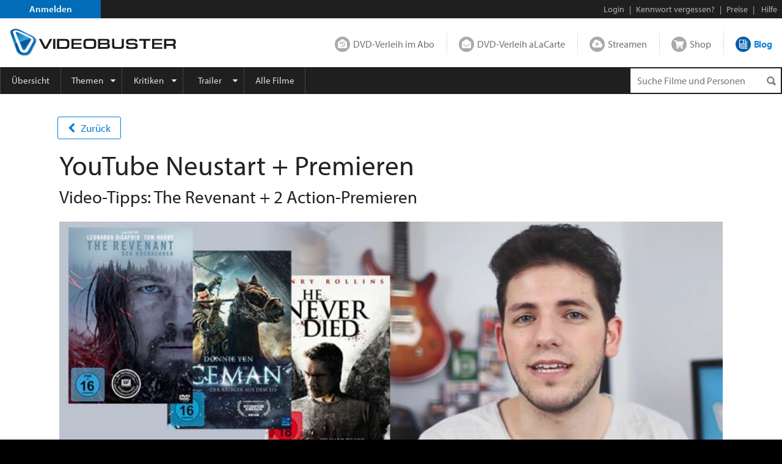

--- FILE ---
content_type: text/html; charset=utf-8
request_url: https://www.videobuster.de/magazin/filmnews/youtube-neustart-premieren-588.html
body_size: 11535
content:
<!DOCTYPE html>
<html lang="de" prefix="og: http://ogp.me/ns# fb: http://ogp.me/ns/fb# article: http://ogp.me/ns/article# video: http://ogp.me/ns/video#" class="modz-no-js">
<head>
	<script type="text/javascript">console.log('head loading');</script>
	<meta charset="utf-8" />
		<meta name="viewport" content="width=device-width, initial-scale=1, shrink-to-fit=no" />
		<meta http-equiv="content-language" content="de" />
	<meta http-equiv="content-type" content="text/html; charset=UTF-8" />
	
		<link rel="apple-touch-icon" sizes="180x180" href="//gfx.videobuster.de/theme.php/64c5/site!vb-legacy/img/favicon/apple-icon-180x180.png" referrerpolicy="no-referrer-when-downgrade">
	<link rel="icon" type="image/png" sizes="192x192"  href="//gfx.videobuster.de/theme.php/64c5/site!vb-legacy/img/favicon/android-icon-192x192.png" referrerpolicy="no-referrer-when-downgrade">
	<link rel="icon" type="image/png" sizes="32x32" href="//gfx.videobuster.de/theme.php/64c5/site!vb-legacy/img/favicon/favicon-32x32.png" referrerpolicy="no-referrer-when-downgrade">
	<link rel="icon" type="image/png" sizes="16x16" href="//gfx.videobuster.de/theme.php/64c5/site!vb-legacy/img/favicon/favicon-16x16.png" referrerpolicy="no-referrer-when-downgrade">
	<link rel="manifest" href="/manifest.json" referrerpolicy="no-referrer-when-downgrade">
	<meta name="msapplication-TileColor" content="#ffffff">
	<meta name="msapplication-TileImage" content="//gfx.videobuster.de/theme.php/64c5/site!vb-legacy/img/favicon/android-icon-192x192.png">
	<meta name="theme-color" content="#00487c">
	
	
		
<script type="text/javascript">
	var nl = {"prod":true,"dev":false,"stage":false,"repo_version_compact":"64c5","sitename":"VIDEOBUSTER","company_name":"VIDEOBUSTER.de","ad_titles_nice_count":"80.000","copyright":"Netleih GmbH & Co. KG","path_ajax_multiplexer":"ajax_multiplexer.php","url_root":"\/","domain_gfx_storage":"gfx.videobuster.de","form_token":"notoken","disable_external_content":true,"member":{"login":false},"url_login":"\/login?backway=%2Fmagazin%2Ffilmnews%2Fyoutube-neustart-premieren-588.html","url_register":"\/register?backway=%2Fmagazin%2Ffilmnews%2Fyoutube-neustart-premieren-588.html","url_ajax_multiplexer":"\/ajax_multiplexer.php"};
	if (!("Promise" in window)) {
		var head = document.getElementsByTagName("head")[0];
		var script = document.createElement("script"); script.src = "//gfx.videobuster.de/theme.php/64c5/site!vb-legacy/thirdparty/promise-polyfill.min.js";
		head.appendChild(script);
	}
</script>

<link rel="preload" href="/themes/compiled/c1045f9e6a9962e4d7969b87a6c6e6d2.woff" as="font" crossorigin="anonymous" type="font/woff" />
<link rel="preload" href="/themes/compiled/bc78a28663100e717059405b0ec297cd.woff" as="font" crossorigin="anonymous" type="font/woff" />
<link rel="preload" href="/themes/compiled/5b232084843ffc6a06f441e221899330.woff" as="font" crossorigin="anonymous" type="font/woff" />
<link rel="preload" href="/themes/compiled/7a1b35c811a5c0825655fff832b15f4b.woff" as="font" crossorigin="anonymous" type="font/woff" />
<link rel="preload" href="/themes/compiled/af7ae505a9eed503f8b8e6982036873e.woff2" as="font" crossorigin="anonymous" type="font/woff2" />
<link rel="stylesheet" type="text/css" href="/theme.php/64c5/site!vb-legacy/1.css" referrerpolicy="no-referrer-when-downgrade" />
<script type="text/javascript" src="/theme.php/64c5/site!vb-legacy/1.js" referrerpolicy="no-referrer-when-downgrade"></script>

		<script type="text/javascript">
		var mobile_device = false;
		var device = {"browser":{"name":"chrome","version":0},"os":{"name":"mac","version":0},"flash":true,"silverlight":false,"mobile":false};
		nl.business_case_context = "";
	</script>

		
	

	<script type="text/javascript">
	
	function gaToggle() {
		if (!getCookie('noga'))
		{
			setCookie('noga', '1', 10, 'years');
			alert("Google Analytics Tracking wurde für diese Webseite deaktiviert.");
		}
		else
		{
			delCookie('noga');
			alert("Google Analytics Tracking wurde für diese Webseite wieder aktiviert.");
		}
	}
	
			window.videojs_license = '120e55560b0544401002431d0002';
								console.log('ga() disable_external_content is set');
						console.log('ga() webtracking.ga not set');
						
			console.log("ga() blocked");
			function ga() {
				console.log("ga() call ignored");
			}
			try { hashquery.utmCleanup(); } catch(e) { console.log("hashquery.utmCleanup() failed"); }
		
		</script>
	
	
	
	
		<script type="text/javascript">
		$(document).trigger('html-ready-top');
	</script>
		<title>YouTube Neustart + Premieren: Video-Tipps: The Revenant + 2 Action-Premieren</title>
		<meta name="description" content="Und Action! Diese Woche hat Michel neben dem Neustart der Woche auch zwei Action-Highlights als Deutschland-Premieren in den Video-Neuvorstellungen" />
			<link rel="canonical" href="/magazin/filmnews/youtube-neustart-premieren-588.html"/>
			<meta name="GoogleBot" content="noOdp" />	<meta name="google-site-verification" content="oeqIM1v1a5ZgE_8IM8t3D0KvsVpCB5KFVzpfmeHx14g" />
										<meta name='robots' content='index, follow' />
								<!-- TODO: opengraph tag -->
		<meta property="og:site_name" content="VIDEOBUSTER" />
					<meta property="og:url" content="https://www.videobuster.de/magazin/filmnews/youtube-neustart-premieren-588.html" />					<meta property="og:title" content="YouTube Neustart + Premieren: Video-Tipps: The Revenant + 2 Action-Premieren" />					<meta property="og:type" content="article" />					<meta property="og:image" content="https://gfx.videobuster.de/archive/v/cT-gRJpbfo1F2Bc3ZhAXaigcz0lMkawrCUyRjA1JTJGaW1hmSUyRmpwZWclMkYwZTdl8KxmMNdivcT93a9kYmbN-9UuanBnJnI9dmJibG9nLZhhc4MtYWJzdHJhY3Q.jpg" />					<meta property="og:description" content="Und Action! Diese Woche hat Michel neben dem Neustart der Woche auch zwei Action-Highlights als Deutschland-Premieren in den Video-Neuvorstellungen... mehr: https://www.videobuster.de/magazin/filmnews/youtube-neustart-premieren-588.html" />				</head>
<body class=" area-member partner-nl2 campaign-default22 page-magazine">
<script type="text/javascript">
	$(document).trigger('html-body-started');
</script>
<div id="html-early">
		<div class="modal fade" id="modal-generic" tabindex="-1" role="dialog"></div>

<div class="site_header">
<div class="panel common navi navi_level0" id="navi_level0">
	<div class="panel_inner">
		<div class="panel_content">
							<div style="float: left;"><a id="navi-0-register" class="item register" href="/dvd-verleih-abo/buchen">Anmelden</a></div><div class="d-inline-block ml-auto"><span class="hidden-if-first">|</span><a class="item" href="/login?backway=%2Fmagazin%2Ffilmnews%2Fyoutube-neustart-premieren-588.html">Login</a><span class="hidden-sm-down"><span>|</span><a id="navi-0-lost-password" class="item link_lost_password" target="_self" href="/konto/kennwort-vergessen">Kennwort vergessen?</a></span><span class="">|</span><a id="navi-0-preise" title="Preise" class="item" href="/dvd-verleih-abo/buchen">Preise</a><span class="hidden-sm-down">|</span><a id="navi-0-helpcenter" title="Hilfe" class="item hidden-sm-down" href="/helpcenter/"><i class="hidden-md-up fa fa-question"></i> <span class="hidden-sm-down">Hilfe</span></a></div>
  					</div>
	</div>
	</div>
 
<div class="panel common navi navi_level1" id="navi_level1">
	<div class="panel_inner">
		<div class="panel_content" style="position: relative;">
							<a id="navi-1-logo" class="logo" href="/" aria_hidden="true" aria_label="Logo">
												<img src="//gfx.videobuster.de/theme.php/64c5/site!vb-legacy/img/navi/top_navi_logo.svg" referrerpolicy="no-referrer-when-downgrade" alt="VIDEOBUSTER" fetchpriority="high" aria-hidden="true" /> 
							</a>
			<div class="navi-1-normal">
																												<a id="navi-1-index_rental" class="item index_rental " href="/">
						DVD-Verleih im Abo
					</a>
																								<div class="spacer"></div>										<a id="navi-1-index_alacarte" class="item index_alacarte " href="/alacarte/">
						DVD-Verleih aLaCarte
					</a>
																								<div class="spacer"></div>										<a id="navi-1-index_vod" class="item index_vod " href="/video-on-demand/">
						Streamen
					</a>
																								<div class="spacer"></div>										<a id="navi-1-index_shop" class="item index_shop " href="/shop/">
						Shop
					</a>
																								<div class="spacer"></div>										<a id="navi-1-index_community" class="item index_community selected" href="/magazin/">
						Blog
					</a>
																																					</div>
			<div class="navi-1-tight" style="">
																																																													<div class="selected-wrapper">
							<div class="navi-1-tight-dropdown-btn">
								<i class="fa fa-angle-down fa-2x"></i>
							</div>
														<a id="navi-1-tight-index_community" class="item index_community selected" href="/magazin/">
								Blog
							</a>
													</div>
																																																																				<a id="navi-1-tight-index_rental" class="item index_rental" href="/">
						DVD-Verleih im Abo
					</a>
																								<a id="navi-1-tight-index_alacarte" class="item index_alacarte" href="/alacarte/">
						DVD-Verleih aLaCarte
					</a>
																								<a id="navi-1-tight-index_vod" class="item index_vod" href="/video-on-demand/">
						Streamen
					</a>
																								<a id="navi-1-tight-index_shop" class="item index_shop" href="/shop/">
						Shop
					</a>
																																										</div>
			<div class="nsbr"></div>
		</div>
	</div>
</div>
 
<style>
	.navbar { padding: 0;display: block; }
	#navbarResponsive { width: inherit; }
	#navi_level3 .panel_content.card { background-color: inherit !important; border: none !important; }
</style>
<div class="panel common navi navi_level2">
	<div class="panel_inner">
		<div class="panel_content">
			<div class="navbar navbar-expand-md">
				<a id="navi-2-toggle" class="burger d-md-none " href="#" data-toggle="collapse" data-target="#navbarResponsive" title="Menu" aria-label="Menu">
					<i class="fa fa-bars" aria-hidden="true"></i>
				</a>
				<div class="quick_search " id="navi_quick_search">
					<form action="/titlesearch.php" method="get" style="height:100%;">
					<input type="text" id="qs" name="search_title" class="search_query" autocomplete="off" 						placeholder="Suche Filme und Personen" 						data-autocomplete-src="/autocomplete" data-autocomplete-snippet="main" 						aria-label="Suchenanfrage" 					/>
										<input type="image" class="search_submit" src="//gfx.videobuster.de/theme.php/64c5/site!vb-legacy/img/navi/ico-base.png" value="" alt="Suchen" aria-label="Suchen" />
					</form>
				</div>
				<nav id="navbarResponsive" class="collapse navbar-collapse">
																														<a id="navi-2-start" href="/magazin/" 								class="item first " 								 								style="" 								>
																Übersicht							</a>
																											<a id="navi-2-topics" href="#" 								class="item  dropdown_trigger collapsed" 								data-toggle="collapse" data-target="#navi_level3_content_topics" 								style="" 								>
																Themen							</a>
																											<a id="navi-2-subnavi_critics" href="#" 								class="item  dropdown_trigger collapsed" 								data-toggle="collapse" data-target="#navi_level3_content_subnavi_critics" 								style="" 								>
																Kritiken							</a>
																											<a id="navi-2-subnavi_trailer" href="#" 								class="item  dropdown_trigger collapsed" 								data-toggle="collapse" data-target="#navi_level3_content_subnavi_trailer" 								style="" 								>
																Trailer							</a>
																											<a id="navi-2-all_movies" href="/titlesearch.php" 								class="item  " 								 								style="" 								>
																Alle Filme							</a>
																											<a id="navi-2-helpcenter" href="/helpcenter" 								class="item  " 								 								style="" 								>
																Hilfe							</a>
																						</nav>
			</div>
			<div class="nsbr"></div>
		</div>
	</div>
</div>
 


<div class="panel common navi navi_level3" id="navi_level3">
	<div class="panel_inner">
		<div class="panel_content">
																						<div id="navi_level3_content_topics" class="navi_level3_content collapse" data-parent="#navi_level3">
						<div>
																																																																								<div class="column">
																						
								<a id="navi-3-filmnews" href="/magazin/filmnews/" class="item selected">Verleih Aktuell</a>
															
																																			
								<a id="navi-3-filmkritik" href="/magazin/filmkritik/" class="item ">Filmkritiken</a>
															
																																			
								<a id="navi-3-biografie" href="/magazin/biografie/" class="item ">Biografien</a>
																																												</div>
															
																																				<div class="column">
																						
								<a id="navi-3-glamour" href="/magazin/glamour/" class="item ">Klatsch &amp; Tratsch</a>
															
																																			
								<a id="navi-3-serie" href="/magazin/serie/" class="item ">Serien</a>
															
																																			
								<a id="navi-3-collection" href="/magazin/collection/" class="item ">Collections</a>
																																												</div>
															
																																				<div class="column">
																						
								<a id="navi-3-charts" href="/magazin/charts/" class="item ">Charts</a>
															
																																			
								<a id="navi-3-kino" href="/magazin/kino/" class="item ">Kino</a>
															
																																			
								<a id="navi-3-gewinnspiel" href="/magazin/gewinnspiel/" class="item ">Gewinnspiele &amp; Aktionen</a>
																																												</div>
															
																																				<div class="column">
																						
								<a id="navi-3-podcasts" href="/magazin/podcast/" class="item ">Podcasts</a>
															
																																			
								<a id="navi-3-movi" href="/mov-i" class="item ">MOV.I Magazin</a>
															
												</div>						<div class="clearfix"></div>
						<div class="dropdown_close" data-toggle="collapse" data-target="#navi_level3_content_topics"></div>
						</div>
					</div>
														<div id="navi_level3_content_subnavi_critics" class="navi_level3_content collapse" data-parent="#navi_level3">
						<div>
																																																																								<div class="column">
																						
								<a id="navi-3-kritikerrallye" href="/kritiker_rallye.php" class="item ">Kritiker-Rallye</a>
																																												</div>
															
																																				<div class="column">
																						
								<a id="navi-3-criticweek" href="/kritiker_rallye.php#critic_week" class="item ">Kritik der Woche</a>
																																												</div>
															
																																				<div class="column">
																						
								<a id="navi-3-kritiken" href="/kritiken?positive=1" class="item ">Neueste Kritiken</a>
																																												</div>
															
																		<div class="clearfix"></div>
						<div class="dropdown_close" data-toggle="collapse" data-target="#navi_level3_content_subnavi_critics"></div>
						</div>
					</div>
														<div id="navi_level3_content_subnavi_trailer" class="navi_level3_content collapse" data-parent="#navi_level3">
						<div>
																																																																								<div class="column">
																						
								<a id="navi-3-kinovorschau_trailer" href="/top_trailer_cinema.php" class="item ">Demnächst im Kino</a>
																																												</div>
															
																																				<div class="column">
																						
								<a id="navi-3-kino_trailer_charts" href="/top_trailer_cinema_charts.php" class="item ">Kino Charts Trailer</a>
																																												</div>
															
																																				<div class="column">
																						
								<a id="navi-3-kino_trailer_charts_us" href="/top_trailer_cinema_charts_us.php" class="item ">Kino Charts Trailer (USA)</a>
																																												</div>
															
																																				<div class="column">
																						
								<a id="navi-3-neue_film_trailer" href="/top_trailer_new.php" class="item ">Hinzugefügte Trailer</a>
																																												</div>
															
																		<div class="clearfix"></div>
						<div class="dropdown_close" data-toggle="collapse" data-target="#navi_level3_content_subnavi_trailer"></div>
						</div>
					</div>
																			</div>
	</div>
</div>

<script>
$('.navi_level3').on('show.bs.collapse', function () {
	$('.navi_level3 .navi_level3_content.collapse-accordion.in').collapse('hide');
})
</script>

 
</div>
<div id="quick_search_autocomplete" class="movietip_no"></div>
<div class="blog page-article">
	<div style="background-color:#010101;">
		</div>	
			<div itemscope itemtype="https://schema.org/Article" class="container-fluid plain-style-unboxed plain-bg-light  px-1 px-lg-1 plain_bg bg-white">
			<meta itemprop="image" content="//gfx.videobuster.de/archive/v/c5l0xBGfEcsvPh4zdH-NUkQeD1iZkdGeWxHbDJaUy13ckM4d05TOXBiV0daTDJwd1pXY3ZNR1UzWmZDc1pqRFhZcjNFX2QydlpHSm16ZnZWTG1wd1p3.jpg">
		<meta itemprop="abstract" content="Und Action! Diese Woche hat Michel neben dem Neustart der Woche auch zwei Action-Highlights als Deutschland-Premieren in den Video-Neuvorstellungen"/>
	<div class="container max-xl px-0 px-sm-1 px-lg-2 pb-1 fluid-lg-down">
		<div class="row d-flex mb-1 mt-1" style="align-items: center;">	
						<div class="col text-left">
				<a class="btn btn-secondary" href="/magazin/" style="font-size: 17px; vertical-align: middle;"><i class="fa fa-chevron-left" style="padding-right: 5px;"></i> Zurück</a>
			</div>
											</div>
		<div class="row">	
			<div class="col text-left">
								<span style="display:none;" ></span>
				<div class="blog-post">
											<h1 itemprop="headline">YouTube Neustart + Premieren</h1> 						<h2 itemprop="name">Video-Tipps: The Revenant + 2 Action-Premieren</h2>	
						<span itemprop="desc" class="d-none">Video-Tipps: The Revenant + 2 Action-Premieren - Und Action! Diese Woche hat Michel neben dem Neustart der Woche auch zwei Action-Highlights als Deutschland-Premieren in den Video-Neuvorstellungen</span>
																				<div class="teaser-height-box mt-2 d-none d-sm-block">
								<img class="w-100" src="//gfx.videobuster.de/archive/v/cplzwFpJZjUjNfiaXZOHVzweD1iZkdGeWxHbDJaUy13ckM4d05TOXBiV0daTDJwd1pXY3ZaVEN4d3JYaE5XVTVaR2EtbFRCa00yWEs1TlRRTUM1cWNHYw.jpg" referrerpolicy="no-referrer-when-downgrade" alt="YouTube Neustart + Premieren: Video-Tipps: The Revenant + 2 Action-Premieren" loading="lazy" />							
							</div>
																						<div class="teaser-height-box abstracts mt-2 d-block d-sm-none">
									<img class="w-100" src="//gfx.videobuster.de/archive/v/[base64].jpg" referrerpolicy="no-referrer-when-downgrade" alt="YouTube Neustart + Premieren: Video-Tipps: The Revenant + 2 Action-Premieren" loading="lazy" />
								</div>
																						</div>
			</div>
		</div>	
		<div class="row mb-1">	
															<div class="col-6 pl-0">
					<nav aria-label="breadcrumb">
						<ol class="breadcrumb mb-0 pb-0 bg-white" style="white-space:nowrap; flex-wrap: nowrap;">
							<li class="breadcrumb-item"><a href="/magazin">Blog</a></li>
							<li class="breadcrumb-item"><a href="/magazin/filmnews">Filmnews</a></li>
						</ol>
					</nav> 
				</div>
				<div style="padding-top: 11px" class="col-6 pb-1 text-left text-right" itemprop="datePublished" content="2016-05-23T12:00:00+0200"><i class="fa fa-calendar"></i>&nbsp; &nbsp;<time pubdate="pubdate" datetime="2016-05-23T12:00:00+0200">23.05.2016</time>
				</div>
													</div>
		
		<div class="row">
			<div class="col">
							<div id='1' class="page" ><div class="row textblock text-left" itemprop="articleBody"><div class="col-12 textabs ">
<figure class="pb-0 pb-md-0 image figure right blog-small jpeg"><div class="right blog-small jpeg"><img class="img-fluid figure-img" src="//gfx.videobuster.de/archive/v/[base64].jpg" referrerpolicy="no-referrer-when-downgrade" title="" alt="" /></div></figure>


Und Action! Diese Woche hat unser Moderator Michel neben dem Neustart der Woche außerdem zwei Action-Highlights als <a href="/index.php"  class=""  >VIDEOBUSTER.de</a> Deutschland-Premieren in den exklusiven YouTube-Video-Neuvorstellungen!<br><br><a href="https://www.youtube.com/user/VideoBusterDE"  class="btn btn-primary wrap my-1 "  >Zum VIDEOBUSTER-YouTube-Kanal</a></div><div class="col-12 textabs "><strong>Die YouTube-Tipps mit dem Top-Neustart <a href="/dvd-bluray-verleih/199770/the-revenant-der-rueckkehrer"  class=" "  >The Revenant</a> und den Premieren <a href="/dvd-bluray-verleih/206643/iceman-der-krieger-aus-dem-eis"  class=" "  >Iceman</a> und <a href="/dvd-bluray-verleih/206798/he-never-died"  class=" "  >He Never Died</a>:</strong><br><br><i>© <a href="/index.php"  class=""  >VIDEOBUSTER.de</a></i></div><div class="col-12 textabs "> <div class="movieonly blog-gallery_small  right mb-md-1"><div class="blog-cover right "><a href="/dvd-bluray-verleih/199770/the-revenant-der-rueckkehrer"><img class="movie-cover" loading="lazy" src="//gfx.videobuster.de/archive/v/cCVonWdgzTCErUairZUXzxgcz0lMkawrCUyRjA1JTJGaW1hmSUyRmpwZWclMkY4ZmNl8WFjMDZjtmO4ZjJiYjFiN2Fi2GJiYmM0LmpwZyZyPXe_N3hozjA/the-revenant-der-rueckkehrer.jpg" referrerpolicy="no-referrer-when-downgrade" /></a></div></div>
Im <a href="/index.php"  class=""  >VIDEOBUSTER.de</a> Neustart der Woche <strong><a href="/dvd-bluray-verleih/199770/the-revenant-der-rueckkehrer"  class=" "  >The Revenant - Der Rückkehrer</a></strong> (DVD & Blu-ray Start: 19.05.2016) inszenierte Oscar-Preisträger <a href="/persondtl.php/alejandro-gonz-lez-i-rritu-316.html" data-toggle="tooltip" data-html="true" title="<div class='blog-person persontooltip'><div class='person-img    mb-1'><div class='img no_img  '><a href='/persondtl.php/alejandro-gonz-lez-i-rritu-316.html'><i class='fa fa-user'></i></a></div><div class='actor-name' itemprop='actor' itemscope itemtype='http://schema.org/Person'><meta itemprop='name' content='Alejandro González Iñárritu' /><meta itemprop='url' content='/persondtl.php/alejandro-gonz-lez-i-rritu-316.html' />Alejandro González Iñárritu</div></div></div>" data-placement="right" class=" "  >Alejandro González Iñárritu</a> (siehe im Verleihprogramm auch <a href="/dvd-bluray-verleih/64906/amores-perros"  class=" "  >Amores Perros</a> 2000, <a href="/dvd-bluray-verleih/70092/21-gramm"  class=" "  >21 Gramm</a> 2003, <a href="/dvd-bluray-verleih/87520/babel"  class=" "  >Babel</a> 2006, <a href="/dvd-bluray-verleih/145731/biutiful"  class=" "  >Biutiful</a> 2010 und <a href="/dvd-bluray-verleih/194615/birdman"  class=" "  >Birdman</a> 2014), der mit für das Drehbuch verantwortlich zeichnet, das monumentale Survival-Abenteuer eines einzelnen Mannes und eine Geschichte von der außergewöhnlichen Kraft des menschlichen Geistes, für das Hauptdarsteller <a href="/persondtl.php/leonardo-dicaprio-10833.html" data-toggle="tooltip" data-html="true" title="<div class='blog-person persontooltip'><div class='person-img    mb-1'><div class='img no_img  '><a href='/persondtl.php/leonardo-dicaprio-10833.html'><i class='fa fa-user'></i></a></div><div class='actor-name' itemprop='actor' itemscope itemtype='http://schema.org/Person'><meta itemprop='name' content='Leonardo DiCaprio' /><meta itemprop='url' content='/persondtl.php/leonardo-dicaprio-10833.html' />Leonardo DiCaprio</div></div></div>" data-placement="right" class=" "  >Leonardo DiCaprio</a> endlich seinen <i>Oscar</i> erhielt...<br><br><a href="/magazin/filmnews/the-revenant-der-rueckkehrer-1465.html"  class="btn btn-primary wrap my-1"  >THE REVENANT - Das Special zum Topfilm</a></div><div class="col-12 textabs "> <div class="movieonly blog-gallery_small  right mb-md-1"><div class="blog-cover right "><a href="/dvd-bluray-verleih/206643/iceman-der-krieger-aus-dem-eis"><img class="movie-cover" loading="lazy" src="//gfx.videobuster.de/archive/v/cI88ubS9c-MRGHKP2OX30iwcz0lMkawrCUyRjA1JTJGaW1hmSUyRmpwZWclMkZhYsVjN2OtYmJi_DdiY_ExZDVk5_RmNpU0LmpwZyZyPXe_N3hozjA/iceman-der-krieger-aus-dem-eis.jpg" referrerpolicy="no-referrer-when-downgrade" /></a></div></div>
Das Action-Heimkino-Highlight 1 <strong><a href="/dvd-bluray-verleih/206643/iceman-der-krieger-aus-dem-eis"  class=" "  >Iceman - Der Krieger aus dem Eis</a></strong> (VIDEOBUSTER-Deutschland-Premiere: 23.05.2016) zeigt eine außergewöhnlichen Kampfkunst-Saga von <a href="/persondtl.php/tongo-ma-216584.html" data-toggle="tooltip" data-html="true" title="<div class='blog-person persontooltip'><div class='person-img    mb-1'><div class='img no_img  '><a href='/persondtl.php/tongo-ma-216584.html'><i class='fa fa-user'></i></a></div><div class='actor-name' itemprop='actor' itemscope itemtype='http://schema.org/Person'><meta itemprop='name' content='Tongo Ma' /><meta itemprop='url' content='/persondtl.php/tongo-ma-216584.html' />Tongo Ma</div></div></div>" data-placement="right" class=" "  >Law Wing-cheong</a>, in der die Kung-Fu-Stars <a href="/persondtl.php/donnie-yen-4479.html" data-toggle="tooltip" data-html="true" title="<div class='blog-person persontooltip'><div class='person-img    mb-1'><div class='img no_img  '><a href='/persondtl.php/donnie-yen-4479.html'><i class='fa fa-user'></i></a></div><div class='actor-name' itemprop='actor' itemscope itemtype='http://schema.org/Person'><meta itemprop='name' content='Donnie Yen' /><meta itemprop='url' content='/persondtl.php/donnie-yen-4479.html' />Donnie Yen</div></div></div>" data-placement="right" class=" "  >Donnie Yen</a> ('Ip-Man') und <a href="/persondtl.php/wang-baoqiang-135285.html" data-toggle="tooltip" data-html="true" title="<div class='blog-person persontooltip'><div class='person-img    mb-1'><div class='img no_img  '><a href='/persondtl.php/wang-baoqiang-135285.html'><i class='fa fa-user'></i></a></div><div class='actor-name' itemprop='actor' itemscope itemtype='http://schema.org/Person'><meta itemprop='name' content='Wang Baoqiang' /><meta itemprop='url' content='/persondtl.php/wang-baoqiang-135285.html' />Wang Baoqiang</div></div></div>" data-placement="right" class=" "  >Wang Baoqiang</a> ('Kung Fu Killer') für das Überleben ihres Dorfes kämpfen...<br><br><a href="/dvd-bluray-verleih/206643/iceman"  class="btn btn-primary wrap my-1"  >ICEMAN - Alle Infos zum Film</a></div><div class="col-12 textabs "> <div class="movieonly blog-gallery_small  right mb-md-1"><div class="blog-cover right "><a href="/dvd-bluray-verleih/206798/he-never-died"><img class="movie-cover" loading="lazy" src="//gfx.videobuster.de/archive/v/c2l5BAZV4EQ4E5rbD2IZ4wwcz0lMkawsCUyRjAzJTJGaW1hmSUyRmpwZWclMkZh1f4wZThm_Ddi3DBiNmYw4vTJ-uNiZS5qcGcmcj13vzd4aM4w/he-never-died.jpg" referrerpolicy="no-referrer-when-downgrade" /></a></div></div>
Das Action-Heimkino-Highlight 2 <strong><a href="/dvd-bluray-verleih/206798/he-never-died"  class=" "  >He Never Died</a></strong> (VIDEOBUSTER-Deutschland-Premiere auf DVD & Blu-ray: 20.05.2016) ist ein etwas anderer Superheldenfilm. Gespickt mit rabenschwarzem Humor, expliziten Gewaltspitzen und einer erfrischend anderen Story wird diese Deutschland-Premiere von Regisseur <a href="/persondtl.php/jason-krawczyk-379147.html" data-toggle="tooltip" data-html="true" title="<div class='blog-person persontooltip'><div class='person-img    mb-1'><div class='img no_img  '><a href='/persondtl.php/jason-krawczyk-379147.html'><i class='fa fa-user'></i></a></div><div class='actor-name' itemprop='actor' itemscope itemtype='http://schema.org/Person'><meta itemprop='name' content='Jason Krawczyk' /><meta itemprop='url' content='/persondtl.php/jason-krawczyk-379147.html' />Jason Krawczyk</div></div></div>" data-placement="right" class=" "  >Jason Krawczyk</a> als die Filmentdeckung des Jahres gehandelt. In der Hauptrolle glänzt der ikonische <a href="/persondtl.php/henry-rollins-6943.html" data-toggle="tooltip" data-html="true" title="<div class='blog-person persontooltip'><div class='person-img    mb-1'><div class='img no_img  '><a href='/persondtl.php/henry-rollins-6943.html'><i class='fa fa-user'></i></a></div><div class='actor-name' itemprop='actor' itemscope itemtype='http://schema.org/Person'><meta itemprop='name' content='Henry Rollins' /><meta itemprop='url' content='/persondtl.php/henry-rollins-6943.html' />Henry Rollins</div></div></div>" data-placement="right" class=" "  >Henry Rollins</a>, der stets einen trockenen und sarkastischen Spruch auf Lager hat. Wer genug hat von all den weichgespülten Superheldenfilmen, der ist mit <a href="/dvd-bluray-verleih/206798/he-never-died"  class=" "  >He Never Died</a> genau richtig bedient...<br><br><a href="/dvd-bluray-verleih/206798/he-never-died"  class="btn btn-primary wrap my-1"  >HE NEVER DIED - Alle Infos zum Film</a></div><div class="col-12 textabs "><a href="/dvd-bluray-verleih/199770/the-revenant-der-rueckkehrer"  class=" "  >The Revenant - Der Rückkehrer</a> jetzt auf <a href="/dvd-bluray-verleih/199770/the-revenant-der-rueckkehrer"  class=" "  >DVD & Blu-ray im Verleih</a> >><br><a href="/dvd-bluray-verleih/206643/iceman-der-krieger-aus-dem-eis"  class=" "  >Iceman - Der Krieger aus dem Eis</a> jetzt auf <a href="/dvd-bluray-verleih/206643/iceman-der-krieger-aus-dem-eis"  class=" "  >DVD & Blu-ray im Verleih</a> >><br><a href="/dvd-bluray-verleih/206798/he-never-died"  class=" "  >He Never Died</a> jetzt auf <a href="/dvd-bluray-verleih/206798/he-never-died"  class=" "  >DVD & Blu-ray im Verleih</a> >>
</div></div></div>				<div class="nsbr"></div>
						</div>	
		</div>
	</div>	
</div>


<div class="container-fluid plain-style-unboxed px-1 px-lg-1 footer1"><div class="container max-xl px-0 px-sm-1 px-lg-2 py-1 fluid-lg-down"><div class="row textblock text-left" itemprop="articleBody"><div class="col-12 textabs "><h3  class="pb-1 ">Michels Youtube-Tipps jetzt hier im Verleih-Programm:</h3> <div class="movie border-md-1 border-primary mb-2 mt-0"><div class="row justify-content-center titlelist p-1 "><div class="col-12 hidden-md-up mb-1 "><h3><a href="/dvd-bluray-verleih/199770/the-revenant-der-rueckkehrer" class="title title_long" >The Revenant - Der Rückkehrer</a></h3><p>Überleben ist der härtere Tod. Nach wahren Begebenheiten.</p></div><div class="box col-7 col-sm-5 col-md-4 col-lg-3 mb-1 mb-sm-0"><div class="col p-0"><div class="blog-cover "><a href="/dvd-bluray-verleih/199770/the-revenant-der-rueckkehrer"><img class="cover js-inline-block float-left" loading="lazy" src="//gfx.videobuster.de/archive/v/cCVonWdgzTCErUairZUXzxgcz0lMkawrCUyRjA1JTJGaW1hmSUyRmpwZWclMkY4ZmNl8WFjMDZjtmO4ZjJiYjFiN2Fi2GJiYmM0LmpwZyZyPXe_N3hozjA/the-revenant-der-rueckkehrer.jpg" referrerpolicy="no-referrer-when-downgrade" /></a></div><div style="clear:both;"></div><a class="btn btn-primary btn-block my-1" href="/dvd-bluray-verleih/199770/the-revenant-der-rueckkehrer">Zum Film</a></div></div><div class="infos col-12 col-sm-6 col-md-7 col-lg-8"><h3 class="hidden-sm-down"><a href="/dvd-bluray-verleih/199770/the-revenant-der-rueckkehrer" class="title title_long" >The Revenant - Der Rückkehrer</a></h3><div class="hidden-sm-down mb-1 ">Überleben ist der härtere Tod. Nach wahren Begebenheiten.</div><div class="genres hidden-sm-down pb-0 pb-md-1">Abenteuer</div><div class="description "><p>Bei einer Expedition tief in der amerikanischen Wildnis wird der legendäre Forscher und Abenteurer Hugh Glass (Leonardo DiCaprio) brutal von einem Bären attackiert. Seine Jagdbegleiter, die überzeugt sind, dass er dem Tod geweiht ist, lassen ihn zurück. In seinem...&nbsp;&nbsp;<a class="text-primary" href="/dvd-bluray-verleih/199770/the-revenant-der-rueckkehrer?tab=details">mehr&nbsp;&raquo;</a></p></div><div class="hidden-sm-down " style="line-height:1.4;"><div class="release w-100"><div class="film-label">Erschienen am:</div><div class="hidden-md-up clearfix"> </div><div class="film-info ">19.05.2016</div></div><div class="clearfix"> </div><div class="production w-100"><div class="film-label">Produktion:</div><div class="hidden-md-up clearfix"> </div><div class="film-info ">2015</div></div><div class="clearfix"> </div><div class="medien"><div class="film-label">Medien:</div><div class="hidden-md-up clearfix"></div><div class="film-info ">DVD, Blu-ray, 4K UHD</div></div><div class="clearfix"> </div><div class="fsk"><div class="film-label">Freigabe:</div><div class="film-info ">FSK 16</div></div><div class="clearfix"> </div><div class="ratings"><div class="film-label">Bewertung:</div><div class="hidden-md-up clearfix"> </div><div style="color:#f0aa00;" class="film-info ">




<div class="rating-box"><span class="rating" title="'The Revenant - Der Rückkehrer' wurde mit 3.8 Sternen bewertet"> <span class="star sel"></span><span class="star sel"></span><span class="star sel"></span><span class="star sel"></span><span class="star "></span></span></div>
</div></div><div class="clearfix"> </div><div class="text-center ratings hidden-md-up"><div style="color:#f0aa00;" class="text-center film-info ">




<div class="rating-box"><span class="rating" title="'The Revenant - Der Rückkehrer' wurde mit 3.8 Sternen bewertet"> <span class="star sel"></span><span class="star sel"></span><span class="star sel"></span><span class="star sel"></span><span class="star "></span></span></div>
</div></div></div></div></div></div> <div class="movie border-md-1 border-primary mb-2 mt-0"><div class="row justify-content-center titlelist p-1 "><div class="col-12 hidden-md-up mb-1 "><h3><a href="/dvd-bluray-verleih/206643/iceman-der-krieger-aus-dem-eis" class="title title_long" >Iceman - Der Krieger aus dem Eis</a></h3><p></p></div><div class="box col-7 col-sm-5 col-md-4 col-lg-3 mb-1 mb-sm-0"><div class="col p-0"><div class="blog-cover "><a href="/dvd-bluray-verleih/206643/iceman-der-krieger-aus-dem-eis"><img class="cover js-inline-block float-left" loading="lazy" src="//gfx.videobuster.de/archive/v/cI88ubS9c-MRGHKP2OX30iwcz0lMkawrCUyRjA1JTJGaW1hmSUyRmpwZWclMkZhYsVjN2OtYmJi_DdiY_ExZDVk5_RmNpU0LmpwZyZyPXe_N3hozjA/iceman-der-krieger-aus-dem-eis.jpg" referrerpolicy="no-referrer-when-downgrade" /></a></div><div style="clear:both;"></div><a class="btn btn-primary btn-block my-1" href="/dvd-bluray-verleih/206643/iceman-der-krieger-aus-dem-eis">Zum Film</a></div></div><div class="infos col-12 col-sm-6 col-md-7 col-lg-8"><h3 class="hidden-sm-down"><a href="/dvd-bluray-verleih/206643/iceman-der-krieger-aus-dem-eis" class="title title_long" >Iceman - Der Krieger aus dem Eis</a></h3><div class="hidden-sm-down mb-1 "></div><div class="genres hidden-sm-down pb-0 pb-md-1">Abenteuer</div><div class="description "><p>Die vier Waisen Ying (Donnie Yen), Sao (Wang Baoqiang), Yuanlong (Simon Yam) und Niehu (Yu Kang) wachsen zur Zeit der Ming-Dynastie in einem kleinem Dorf namens 'Taoyuan' auf. Sie bekleiden die höchsten Positionen innerhalb der kaiserlichen Wachen. Nachdem die vier...&nbsp;&nbsp;<a class="text-primary" href="/dvd-bluray-verleih/206643/iceman-der-krieger-aus-dem-eis?tab=details">mehr&nbsp;&raquo;</a></p></div><div class="hidden-sm-down " style="line-height:1.4;"><div class="release w-100"><div class="film-label">Erschienen am:</div><div class="hidden-md-up clearfix"> </div><div class="film-info ">23.05.2016</div></div><div class="clearfix"> </div><div class="production w-100"><div class="film-label">Produktion:</div><div class="hidden-md-up clearfix"> </div><div class="film-info ">2014</div></div><div class="clearfix"> </div><div class="medien"><div class="film-label">Medien:</div><div class="hidden-md-up clearfix"></div><div class="film-info ">DVD, Blu-ray</div></div><div class="clearfix"> </div><div class="fsk"><div class="film-label">Freigabe:</div><div class="film-info ">FSK 16</div></div><div class="clearfix"> </div><div class="ratings"><div class="film-label">Bewertung:</div><div class="hidden-md-up clearfix"> </div><div style="color:#f0aa00;" class="film-info ">




<div class="rating-box"><span class="rating" title="'Iceman - Der Krieger aus dem Eis' wurde mit 2.6 Sternen bewertet"> <span class="star sel"></span><span class="star sel"></span><span class="star selhalf"></span><span class="star "></span><span class="star "></span></span></div>
</div></div><div class="clearfix"> </div><div class="text-center ratings hidden-md-up"><div style="color:#f0aa00;" class="text-center film-info ">




<div class="rating-box"><span class="rating" title="'Iceman - Der Krieger aus dem Eis' wurde mit 2.6 Sternen bewertet"> <span class="star sel"></span><span class="star sel"></span><span class="star selhalf"></span><span class="star "></span><span class="star "></span></span></div>
</div></div></div></div></div></div> <div class="movie border-md-1 border-primary mb-2 mt-0"><div class="row justify-content-center titlelist p-1 "><div class="col-12 hidden-md-up mb-1 "><h3><a href="/dvd-bluray-verleih/206798/he-never-died" class="title title_long" >He Never Died</a></h3><p></p></div><div class="box col-7 col-sm-5 col-md-4 col-lg-3 mb-1 mb-sm-0"><div class="col p-0"><div class="blog-cover "><a href="/dvd-bluray-verleih/206798/he-never-died"><img class="cover js-inline-block float-left" loading="lazy" src="//gfx.videobuster.de/archive/v/c2l5BAZV4EQ4E5rbD2IZ4wwcz0lMkawsCUyRjAzJTJGaW1hmSUyRmpwZWclMkZh1f4wZThm_Ddi3DBiNmYw4vTJ-uNiZS5qcGcmcj13vzd4aM4w/he-never-died.jpg" referrerpolicy="no-referrer-when-downgrade" /></a></div><div style="clear:both;"></div><a class="btn btn-primary btn-block my-1" href="/dvd-bluray-verleih/206798/he-never-died">Zum Film</a></div></div><div class="infos col-12 col-sm-6 col-md-7 col-lg-8"><h3 class="hidden-sm-down"><a href="/dvd-bluray-verleih/206798/he-never-died" class="title title_long" >He Never Died</a></h3><div class="hidden-sm-down mb-1 "></div><div class="genres hidden-sm-down pb-0 pb-md-1">18+ Spielfilm</div><div class="description "><p>Das Leben von Jack (Henry Rollins) ist die Hölle. Jeder seiner Tage läuft nach dem gleichen Prinzip ab - Ausnahmen gibt es für ihn keine. Dies ändert sich, als eines Tages seine 19-jährige Tochter Andrea (Jordan Todosey) vor der Tür steht und den Wunsch...&nbsp;&nbsp;<a class="text-primary" href="/dvd-bluray-verleih/206798/he-never-died?tab=details">mehr&nbsp;&raquo;</a></p></div><div class="hidden-sm-down " style="line-height:1.4;"><div class="release w-100"><div class="film-label">Erschienen am:</div><div class="hidden-md-up clearfix"> </div><div class="film-info ">20.05.2016</div></div><div class="clearfix"> </div><div class="production w-100"><div class="film-label">Produktion:</div><div class="hidden-md-up clearfix"> </div><div class="film-info ">2015</div></div><div class="clearfix"> </div><div class="medien"><div class="film-label">Medien:</div><div class="hidden-md-up clearfix"></div><div class="film-info ">DVD, Blu-ray</div></div><div class="clearfix"> </div><div class="fsk"><div class="film-label">Freigabe:</div><div class="film-info ">FSK 18</div></div><div class="clearfix"> </div><div class="ratings"><div class="film-label">Bewertung:</div><div class="hidden-md-up clearfix"> </div><div style="color:#f0aa00;" class="film-info ">




<div class="rating-box"><span class="rating" title="'He Never Died' wurde mit 3 Sternen bewertet"> <span class="star sel"></span><span class="star sel"></span><span class="star sel"></span><span class="star "></span><span class="star "></span></span></div>
</div></div><div class="clearfix"> </div><div class="text-center ratings hidden-md-up"><div style="color:#f0aa00;" class="text-center film-info ">




<div class="rating-box"><span class="rating" title="'He Never Died' wurde mit 3 Sternen bewertet"> <span class="star sel"></span><span class="star sel"></span><span class="star sel"></span><span class="star "></span><span class="star "></span></span></div>
</div></div></div></div></div></div></div><div class="col-12 textabs "><h3  class="pb-1 ">Mehr YouTube-Video-Tipps:</h3><strong>Der bereits erschienene Topfilm <a href="/dvd-bluray-verleih/200959/bridge-of-spies-der-unterhaendler"  class=" "  >Bridge of Spies</a> und die Sportfilm-Highlights <a href="/dvd-bluray-verleih/204094/woodlawn"  class=" "  >Woodlawn</a> + <a href="/dvd-bluray-verleih/206836/kicking-off"  class=" "  >Kicking Off</a>:</strong><br><br><i>© <a href="/index.php"  class=""  >VIDEOBUSTER.de</a></i></div><div class="col-12 textabs "><h3  class="pb-1 ">VIDEOBUSTER in den sozialen Netzwerken:</h3><a href="https://www.youtube.com/user/VideoBusterDE"  class=" "  >YouTube</a> Channel: <a href="https://www.youtube.com/user/VideoBusterDE"  class=" "  >https://www.youtube.com/user/VideoBusterDE</a><br><a href="http://www.facebook.com/videobuster"  class=" "  >Facebook</a> Channel: <a href="http://www.facebook.com/videobuster"  class=" "  >http://www.facebook.com/videobuster</a><br><a href="https://plus.google.com/+videobuster"  class=" "  >Google+</a> Channel: <a href="https://plus.google.com/+videobuster/"  class=" "  >https://plus.google.com/+videobuster</a></div></div><div class="mb-1"><div class="row textblock px-1"><div class="col-12 text-center"><h4>Noch mehr News und Fakten zu den neuesten Filmen</h4><div class="description "><p>Alles aus der Welt der Filme - von Hollywood bis Bollywood</p></div><a href='/magazin/filmnews' class='btn btn-primary  mb-1'>Hier findest du alle Filmnews</a></div></div></div></div></div>	


		
		
	


	
	<div class="nsbr"></div>			
</div>
				
			</div>
<script type="text/javascript">
	$(document).trigger('html-ready-early');
</script><div id="html-late">
	</div>
<script type="text/javascript">
	$(document).trigger('html-ready-late');
</script>	<div id="html-bottom">
		<!--Footer--><footer class="page-footer text-center text-md-left"><!--Footer Links--><div class="container-fluid max-xl" style="background-color:#fff"><div class="container partner_logo_bar"><div class="row studio_logos"><div class="col-12 text-center"><a href='/titlesearch.php?search_ostudios[]=1496&amp;search_ostudios[]=1162'><img src="//gfx.videobuster.de/theme.php/64c5/site!vb-legacy/img/studio_logos/studio_logo_sw_1496.png" referrerpolicy="no-referrer-when-downgrade" alt="Plaion Pictures Filme" loading="lazy" /></a><a href="/titlesearch.php?search_studio=679"><img src="//gfx.videobuster.de/theme.php/64c5/site!vb-legacy/img/studio_logos/studio_logo_sw_679.png" referrerpolicy="no-referrer-when-downgrade" alt="Walt Disney Studios Filme" loading="lazy" /></a><a href="/titlesearch.php?search_studio=597"><img src="//gfx.videobuster.de/theme.php/64c5/site!vb-legacy/img/studio_logos/studio_logo_sw_597.png" referrerpolicy="no-referrer-when-downgrade" alt="Studiocanal Filme" loading="lazy" /></a><a href="/titlesearch.php?search_studio=648"><img src="//gfx.videobuster.de/theme.php/64c5/site!vb-legacy/img/studio_logos/studio_logo_sw_648.png" referrerpolicy="no-referrer-when-downgrade" alt="Universal Pictures Filme" loading="lazy" /></a><a href="/titlesearch.php?search_studio=564"><img src="//gfx.videobuster.de/theme.php/64c5/site!vb-legacy/img/studio_logos/studio_logo_sw_564.png" referrerpolicy="no-referrer-when-downgrade" alt="Sony Pictures Filme" loading="lazy" /></a><a href="/titlesearch.php?search_studio=1489"><img src="//gfx.videobuster.de/theme.php/64c5/site!vb-legacy/img/studio_logos/studio_logo_sw_1489.png" referrerpolicy="no-referrer-when-downgrade" alt="LEONINE Studios" loading="lazy" /></a><a href="/titlesearch.php?search_studio=685"><img src="//gfx.videobuster.de/theme.php/64c5/site!vb-legacy/img/studio_logos/studio_logo_sw_685.png" referrerpolicy="no-referrer-when-downgrade" alt="Warner Home Video Filme" loading="lazy" /></a><a href="/titlesearch.php?search_studio=150"><img src="//gfx.videobuster.de/theme.php/64c5/site!vb-legacy/img/studio_logos/studio_logo_sw_150.png" referrerpolicy="no-referrer-when-downgrade" alt="Constantin Film Filme" loading="lazy" /></a><a href="/titlesearch.php?search_studio=477"><img src="//gfx.videobuster.de/theme.php/64c5/site!vb-legacy/img/studio_logos/studio_logo_sw_477.png" referrerpolicy="no-referrer-when-downgrade" alt="Paramount Pictures Filme" loading="lazy" /></a><a href="/titlesearch.php?search_studio=1063"><img src="//gfx.videobuster.de/theme.php/64c5/site!vb-legacy/img/studio_logos/studio_logo_sw_1063.png" referrerpolicy="no-referrer-when-downgrade" alt="Vuelta Germany Filme" loading="lazy" /></a></div></div></div></div><div class="container-fluid plain-style-borderless plain-bg-dark"><div class="container max-xl link_bar"><div class="row"><div class="col-12 col-md col-sm-6"><h4 class="title"><a href="/" id="footer-online-videothek">Online-Videothek</a></h4><ul><li><a href="/" id="footer-bluray-dvd-verleih-per-post">Blu-ray und DVD Verleih</a></li><li><a href="/shop/" id="footer-bluray-dvd-shop">Blu-ray und DVD Shop</a></li><li><a href="/switch-red/">18+ Erotik</a></li><li><a href="/switch-red/gay/">18+ Gay-Erotik</a></li><li><a href="/alle-filme/" id="footer-alle-filme">Alle Filme nach Jahren</a></li><li style="margin-top: 10px;"><a href="/so-gehts-abo" id="footer-abo-verleih">DVD &amp; Blu-ray Abo</a></li><li><a href="/alacarte/so-gehts" id="footer-alacarte">DVD-Verleih aLaCarte</a></li><li><a href="/so-gehts-vod" id="footer-vod">VoD-Streaming</a></li><li><a href="/ident" id="footer-uncut">Uncut DVD und Blu-ray Filme</a></li><li style="margin-top: 10px;"><a href="/magazin/gewinnspiel/" id="footer-gewinnspiele">Gewinnspiele &amp; Aktionen</a></li><li><a href="/verschenken" id="footer-shop-gifts">Geschenkgutscheine</a></li><li><a href="/freunde" id="footer-freunde">Freunde werben - 10€ sichern</a></li><li style="margin-top: 10px;"><a href="/lovefilm" id="footer-lovefilm">Lovefilm Alternative</a></li><li style="margin-top: 10px;"><a href="/vorteilswelt/" id="footer-vorteilswelt">VIDEOBUSTER Vorteilswelt</a></li><li><a href="/tags/" id="footer-tags">Filme nach Tags</a></li></ul></div><hr class="hidden-md-up"><div class="col-12 col-md col-sm-6"><h4 class="title"><a href="/" id="footer-filme-im-verleih">Filme im Verleih</a></h4><ul><li><a href="/top-bewertet-30-tage.php" id="footer-top-filme">Top Filme</a></li><li><a href="/neuheiten-dvd.php" id="footer-dvd-neuheiten">DVD Neuheiten</a></li><li><a href="/top-dvd-verleih-30-tage.php" id="footer-dvd-charts">DVD Charts</a></li><li><a href="/neuheiten-bluray.php" id="footer-bluray-neuheiten">Blu-ray Neuheiten</a></li><li><a href="/top-bluray-verleih-30-tage.php" id="footer-bluray-charts">Blu-ray Charts</a></li><li><a href="/neuheiten-bluray.php?search_content_type=17" id="footer-b3d-neuheiten">Blu-ray 3D Neuheiten</a></li><li><a href="/top-bluray-verleih-30-tage.php?search_content_type=17" id="footer-b3d-charts">Blu-ray 3D Charts</a></li><li style="margin-top: 10px;"><a href="/neuheiten-kino.php" id="footer-kinostarts">Kinostarts</a></li><li><a href="/vorschau-kino.php" id="footer-kino-vorschau">Kino Vorschau</a></li><li><a href="/top-kino.php" id="footer-kino-charts">Kino Charts</a></li><li style="margin-top: 10px;"><a href="/top_trailer_new.php" id="footer-neue-film-trailer">Neue Film Trailer</a></li><li><a href="/top_trailer_cinema.php" id="footer-kino-trailer">Kino Trailer</a></li><li><a href="/top_trailer_cinema_charts.php" id="footer-kino-trailer-charts">Kino Charts Trailer</a></li><li><a href="/top_trailer_cinema_charts_us.php" id="footer-kino-trailer-charts-us">Kino Charts Trailer (USA)</a></li></ul></div><hr class="hidden-md-up"><div class="col-12 col-md col-sm-6"><h4 class="title"><a href="/magazin/" id="footer-magazin">Blog</a></h4><ul><li><a href="/magazin/" id="footer-film-news">Film News</a></li><li><a href="/magazin/kino/" id="footer-kino-news">Kino News</a></li><li style="margin-top: 10px;"><a href="/magazin/filmkritik/" id="footer-filmkritiken">Filmkritiken</a></li><li><a href="/magazin/biografie/" id="footer-stars-portraits">Stars / Porträts</a></li><li><a href="/magazin/serie/" id="footer-serien-specials">Serien Specials</a></li><li style="margin-top: 10px;"><a href="/magazin/filmnews/willkommen-blu-ray-3d-60.html" id="footer-b3d-special">Blu-ray 3D Special</a></li></ul><h4 class="title"><a href="/helpcenter/" id="footer-service">Service</a></h4><ul><li><a href="/helpcenter/" id="footer-helpcenter-hilfe">Hilfe</a></li><li><a href="/helpcenter/contact" id="footer-kontakt">Kontakt</a></li><li><a href="/agb" id="footer-agb">AGB</a></li><li><a href="/member_quit.php" id="footer-member-quit">Verleih-Abo kündigen</a></li><li><a href="/widerruf-leih" id="footer-widerruf-rental">Widerrufsrecht Verleih</a></li><li><a href="/widerruf-vod" id="footer-widerruf-vod">Widerrufsrecht VOD</a></li><li><a href="/widerruf-kauf" id="footer-widerruf-shop">Widerrufsrecht Shop</a></li><li><a href="/helpcenter/batterieverordnung" id="footer-batterieverordnung">Batteriegesetzhinweis</a></li><li><a href="/helpcenter/batterieverordnung#elektroaltgeraeteentsorgung" id="footer-elektroaltgeraeteentsorgung">Elektroaltgeräteentsorgung</a></li></ul></div><hr class="hidden-md-up"><div class="col-12 col-md col-sm-6"><div style="margin-bottom: 16px;"><img alt="Zahlung per VISA, MasterCard oder Lastschrift" src="//gfx.videobuster.de/archive/v/cxKqRgVaAJsJd3Zzw5_ZKeAcz0lMkZncmFwkWNzJTJGAC1tkiUyRnOPZSUyRnZiLWxlZ2FjeSUyRmltZyUyRmZvbwAhX2xvZ29zX3BheQBrX2NjX2VjXzIuZ2lm.jpg?v=2" referrerpolicy="no-referrer-when-downgrade" width="160" loading="lazy" /></div><div style="margin-bottom: 4px;"><a href="https://www.jugendschutzprogramm.de/download-2/" title="Hier erhalten Sie kostenlos die neueste JusProg-Software zum Download." target="_blank" rel="nofollow"><img alt="Jugendschutzprogramm.de-Software" src="//gfx.videobuster.de/archive/v/cBwd7atLT-gwvHCvJKEeBMwcz0lMkZncmFwkWNzJTJGAC1tkiUyRnOPZSUyRnZiLWxlZ2FjeSUyRmltZyUyRmZvbwAhX2xvZ29zX2p1c3Byb2cucJM.jpg?v=1" referrerpolicy="no-referrer-when-downgrade" width="160" loading="lazy" /></a></div><h4 class="title mt-2">Folge uns auf</h4><div class="fa_socials"><div class="mx-auto mx-md-0" style="max-width:160px;"><a class="btn btn-secondary d-flex w-100 twitter" href="https://x.com/videobuster/" title="Folge VIDEOBUSTER auf X" target="_blank" rel="nofollow"><span class="d-inline ml-auto">X.com</span> <i style="font-size:200%;" class="nl nl-twitterx mr-auto"></i></a><a class="btn btn-secondary d-flex w-100 facebook" href="https://www.facebook.com/videobuster" title="Folge VIDEOBUSTER auf Facebook" target="_blank" rel="nofollow"><span class="d-inline ml-auto">Facebook</span> <i class="fa fa-facebook fa-2x mr-auto"></i></a><a class="btn btn-secondary d-flex w-100 instagram" href="https://www.instagram.com/videobuster.de/" title="Folge VIDEOBUSTER auf Instagram" target="_blank" rel="nofollow"><span class="d-inline ml-auto">Instagram</span> <i class="fa fa-instagram fa-2x mr-auto"></i></a></div></div></div></div></div></div><div class="container-fluid plain-style-borderless plain-bg-dark"><div class="container company_bar"><div class="row"><div class="col-12 text-center"><a href="/ueber-uns" >Wir über uns</a> | <a href="/datenschutz">Datenschutz</a> | <a href="/impressum">Impressum</a> | <a href="/agb">AGB</a> | <a href="/helpcenter/">Hilfe</a> <br /><a href="/mediadaten" >Mediadaten</a> | <a href="/magazin/changelog/videobuster-inside-1984.html" >Changelog</a></div></div><div class="row copyright"><div class="col-12 text-center" style="font-style: italic;">&copy; 2025 VIDEOBUSTER (Netleih GmbH &amp; Co. KG)</div></div></div></div></footer>
<!-- Cookie Consent Banner -->
	<span id="etcs">
<script>var _paq = window._paq = window._paq || [];_paq.push(['trackPageView']);_paq.push(['enableLinkTracking']);_paq.push(['disableCookies']);</script>
</span>					</div>
	<script type="text/javascript">
		$(document).trigger('html-ready-bottom');
		console.log("time_ms: 56");
	</script>
</body>
</html>

--- FILE ---
content_type: application/x-javascript;charset=utf8
request_url: https://www.videobuster.de/theme.php/64c5/site!vb-legacy/1.js
body_size: 157329
content:
/******/ (function(modules) { // webpackBootstrap
/******/ 	// install a JSONP callback for chunk loading
/******/ 	var parentJsonpFunction = window["webpackJsonp"];
/******/ 	window["webpackJsonp"] = function webpackJsonpCallback(chunkIds, moreModules, executeModules) {
/******/ 		// add "moreModules" to the modules object,
/******/ 		// then flag all "chunkIds" as loaded and fire callback
/******/ 		var moduleId, chunkId, i = 0, resolves = [], result;
/******/ 		for(;i < chunkIds.length; i++) {
/******/ 			chunkId = chunkIds[i];
/******/ 			if(installedChunks[chunkId]) {
/******/ 				resolves.push(installedChunks[chunkId][0]);
/******/ 			}
/******/ 			installedChunks[chunkId] = 0;
/******/ 		}
/******/ 		for(moduleId in moreModules) {
/******/ 			if(Object.prototype.hasOwnProperty.call(moreModules, moduleId)) {
/******/ 				modules[moduleId] = moreModules[moduleId];
/******/ 			}
/******/ 		}
/******/ 		if(parentJsonpFunction) parentJsonpFunction(chunkIds, moreModules, executeModules);
/******/ 		while(resolves.length) {
/******/ 			resolves.shift()();
/******/ 		}
/******/
/******/ 	};
/******/
/******/ 	// The module cache
/******/ 	var installedModules = {};
/******/
/******/ 	// objects to store loaded and loading chunks
/******/ 	var installedChunks = {
/******/ 		21: 0
/******/ 	};
/******/
/******/ 	// The require function
/******/ 	function __webpack_require__(moduleId) {
/******/
/******/ 		// Check if module is in cache
/******/ 		if(installedModules[moduleId]) {
/******/ 			return installedModules[moduleId].exports;
/******/ 		}
/******/ 		// Create a new module (and put it into the cache)
/******/ 		var module = installedModules[moduleId] = {
/******/ 			i: moduleId,
/******/ 			l: false,
/******/ 			exports: {}
/******/ 		};
/******/
/******/ 		// Execute the module function
/******/ 		modules[moduleId].call(module.exports, module, module.exports, __webpack_require__);
/******/
/******/ 		// Flag the module as loaded
/******/ 		module.l = true;
/******/
/******/ 		// Return the exports of the module
/******/ 		return module.exports;
/******/ 	}
/******/
/******/ 	// This file contains only the entry chunk.
/******/ 	// The chunk loading function for additional chunks
/******/ 	__webpack_require__.e = function requireEnsure(chunkId) {
/******/ 		var installedChunkData = installedChunks[chunkId];
/******/ 		if(installedChunkData === 0) {
/******/ 			return new Promise(function(resolve) { resolve(); });
/******/ 		}
/******/
/******/ 		// a Promise means "currently loading".
/******/ 		if(installedChunkData) {
/******/ 			return installedChunkData[2];
/******/ 		}
/******/
/******/ 		// setup Promise in chunk cache
/******/ 		var promise = new Promise(function(resolve, reject) {
/******/ 			installedChunkData = installedChunks[chunkId] = [resolve, reject];
/******/ 		});
/******/ 		installedChunkData[2] = promise;
/******/
/******/ 		// start chunk loading
/******/ 		var head = document.getElementsByTagName('head')[0];
/******/ 		var script = document.createElement('script');
/******/ 		script.type = 'text/javascript';
/******/ 		script.charset = 'utf-8';
/******/ 		script.async = true;
/******/ 		script.timeout = 120000;
/******/
/******/ 		if (__webpack_require__.nc) {
/******/ 			script.setAttribute("nonce", __webpack_require__.nc);
/******/ 		}
/******/ 		script.src = __webpack_require__.p + "" + ({}[chunkId]||chunkId) + "/" + {"0":"483613661bd84716b626","1":"bee8707d2e9ba785f1ea","2":"e2fb7aae643c3ea43c50","3":"d92035d215b52440d2a4","4":"d8882f10ded96883c772","5":"93191cb2eab7f1944228","6":"156330dd19ffabdd0a9c","7":"48a79468003acb3e3c81","8":"35499fb08a5acace5946","9":"e1c9e7ad4f36a728b599","10":"e10019cd75deffe5ec1f","11":"44c24cfadb1ff3c1ceca","12":"29555ac31dd8065e09e4","13":"0103f91b1670b36f8a43","14":"83c9bc2fb9efd136e535","15":"0cfaf7702c482742e59f","16":"42ca83cca4adbb2d5871","17":"6839aac5105ba8fc984b","18":"a3d3eb6600adfdecab25"}[chunkId] + ".js";
/******/ 		var timeout = setTimeout(onScriptComplete, 120000);
/******/ 		script.onerror = script.onload = onScriptComplete;
/******/ 		function onScriptComplete() {
/******/ 			// avoid mem leaks in IE.
/******/ 			script.onerror = script.onload = null;
/******/ 			clearTimeout(timeout);
/******/ 			var chunk = installedChunks[chunkId];
/******/ 			if(chunk !== 0) {
/******/ 				if(chunk) {
/******/ 					chunk[1](new Error('Loading chunk ' + chunkId + ' failed.'));
/******/ 				}
/******/ 				installedChunks[chunkId] = undefined;
/******/ 			}
/******/ 		};
/******/ 		head.appendChild(script);
/******/
/******/ 		return promise;
/******/ 	};
/******/
/******/ 	// expose the modules object (__webpack_modules__)
/******/ 	__webpack_require__.m = modules;
/******/
/******/ 	// expose the module cache
/******/ 	__webpack_require__.c = installedModules;
/******/
/******/ 	// define getter function for harmony exports
/******/ 	__webpack_require__.d = function(exports, name, getter) {
/******/ 		if(!__webpack_require__.o(exports, name)) {
/******/ 			Object.defineProperty(exports, name, {
/******/ 				configurable: false,
/******/ 				enumerable: true,
/******/ 				get: getter
/******/ 			});
/******/ 		}
/******/ 	};
/******/
/******/ 	// getDefaultExport function for compatibility with non-harmony modules
/******/ 	__webpack_require__.n = function(module) {
/******/ 		var getter = module && module.__esModule ?
/******/ 			function getDefault() { return module['default']; } :
/******/ 			function getModuleExports() { return module; };
/******/ 		__webpack_require__.d(getter, 'a', getter);
/******/ 		return getter;
/******/ 	};
/******/
/******/ 	// Object.prototype.hasOwnProperty.call
/******/ 	__webpack_require__.o = function(object, property) { return Object.prototype.hasOwnProperty.call(object, property); };
/******/
/******/ 	// __webpack_public_path__
/******/ 	__webpack_require__.p = "/themes/compiled/";
/******/
/******/ 	// on error function for async loading
/******/ 	__webpack_require__.oe = function(err) { console.error(err); throw err; };
/******/
/******/ 	// Load entry module and return exports
/******/ 	return __webpack_require__(__webpack_require__.s = 70);
/******/ })
/************************************************************************/
/******/ ([
/* 0 */
/***/ (function(module, exports) {

/*
	MIT License http://www.opensource.org/licenses/mit-license.php
	Author Tobias Koppers @sokra
*/
module.exports = function(src) {
	function log(error) {
		(typeof console !== "undefined")
		&& (console.error || console.log)("[Script Loader]", error);
	}

	// Check for IE =< 8
	function isIE() {
		return typeof attachEvent !== "undefined" && typeof addEventListener === "undefined";
	}

	try {
		if (typeof execScript !== "undefined" && isIE()) {
			execScript(src);
		} else if (typeof eval !== "undefined") {
			eval.call(null, src);
		} else {
			log("EvalError: No eval function available");
		}
	} catch (error) {
		log(error);
	}
}


/***/ }),
/* 1 */
/***/ (function(module, exports) {

/*! jQuery v3.6.0 | (c) OpenJS Foundation and other contributors | jquery.org/license */
!function(e,t){"use strict";"object"==typeof module&&"object"==typeof module.exports?module.exports=e.document?t(e,!0):function(e){if(!e.document)throw new Error("jQuery requires a window with a document");return t(e)}:t(e)}("undefined"!=typeof window?window:this,function(C,e){"use strict";var t=[],r=Object.getPrototypeOf,s=t.slice,g=t.flat?function(e){return t.flat.call(e)}:function(e){return t.concat.apply([],e)},u=t.push,i=t.indexOf,n={},o=n.toString,v=n.hasOwnProperty,a=v.toString,l=a.call(Object),y={},m=function(e){return"function"==typeof e&&"number"!=typeof e.nodeType&&"function"!=typeof e.item},x=function(e){return null!=e&&e===e.window},E=C.document,c={type:!0,src:!0,nonce:!0,noModule:!0};function b(e,t,n){var r,i,o=(n=n||E).createElement("script");if(o.text=e,t)for(r in c)(i=t[r]||t.getAttribute&&t.getAttribute(r))&&o.setAttribute(r,i);n.head.appendChild(o).parentNode.removeChild(o)}function w(e){return null==e?e+"":"object"==typeof e||"function"==typeof e?n[o.call(e)]||"object":typeof e}var f="3.6.0",S=function(e,t){return new S.fn.init(e,t)};function p(e){var t=!!e&&"length"in e&&e.length,n=w(e);return!m(e)&&!x(e)&&("array"===n||0===t||"number"==typeof t&&0<t&&t-1 in e)}S.fn=S.prototype={jquery:f,constructor:S,length:0,toArray:function(){return s.call(this)},get:function(e){return null==e?s.call(this):e<0?this[e+this.length]:this[e]},pushStack:function(e){var t=S.merge(this.constructor(),e);return t.prevObject=this,t},each:function(e){return S.each(this,e)},map:function(n){return this.pushStack(S.map(this,function(e,t){return n.call(e,t,e)}))},slice:function(){return this.pushStack(s.apply(this,arguments))},first:function(){return this.eq(0)},last:function(){return this.eq(-1)},even:function(){return this.pushStack(S.grep(this,function(e,t){return(t+1)%2}))},odd:function(){return this.pushStack(S.grep(this,function(e,t){return t%2}))},eq:function(e){var t=this.length,n=+e+(e<0?t:0);return this.pushStack(0<=n&&n<t?[this[n]]:[])},end:function(){return this.prevObject||this.constructor()},push:u,sort:t.sort,splice:t.splice},S.extend=S.fn.extend=function(){var e,t,n,r,i,o,a=arguments[0]||{},s=1,u=arguments.length,l=!1;for("boolean"==typeof a&&(l=a,a=arguments[s]||{},s++),"object"==typeof a||m(a)||(a={}),s===u&&(a=this,s--);s<u;s++)if(null!=(e=arguments[s]))for(t in e)r=e[t],"__proto__"!==t&&a!==r&&(l&&r&&(S.isPlainObject(r)||(i=Array.isArray(r)))?(n=a[t],o=i&&!Array.isArray(n)?[]:i||S.isPlainObject(n)?n:{},i=!1,a[t]=S.extend(l,o,r)):void 0!==r&&(a[t]=r));return a},S.extend({expando:"jQuery"+(f+Math.random()).replace(/\D/g,""),isReady:!0,error:function(e){throw new Error(e)},noop:function(){},isPlainObject:function(e){var t,n;return!(!e||"[object Object]"!==o.call(e))&&(!(t=r(e))||"function"==typeof(n=v.call(t,"constructor")&&t.constructor)&&a.call(n)===l)},isEmptyObject:function(e){var t;for(t in e)return!1;return!0},globalEval:function(e,t,n){b(e,{nonce:t&&t.nonce},n)},each:function(e,t){var n,r=0;if(p(e)){for(n=e.length;r<n;r++)if(!1===t.call(e[r],r,e[r]))break}else for(r in e)if(!1===t.call(e[r],r,e[r]))break;return e},makeArray:function(e,t){var n=t||[];return null!=e&&(p(Object(e))?S.merge(n,"string"==typeof e?[e]:e):u.call(n,e)),n},inArray:function(e,t,n){return null==t?-1:i.call(t,e,n)},merge:function(e,t){for(var n=+t.length,r=0,i=e.length;r<n;r++)e[i++]=t[r];return e.length=i,e},grep:function(e,t,n){for(var r=[],i=0,o=e.length,a=!n;i<o;i++)!t(e[i],i)!==a&&r.push(e[i]);return r},map:function(e,t,n){var r,i,o=0,a=[];if(p(e))for(r=e.length;o<r;o++)null!=(i=t(e[o],o,n))&&a.push(i);else for(o in e)null!=(i=t(e[o],o,n))&&a.push(i);return g(a)},guid:1,support:y}),"function"==typeof Symbol&&(S.fn[Symbol.iterator]=t[Symbol.iterator]),S.each("Boolean Number String Function Array Date RegExp Object Error Symbol".split(" "),function(e,t){n["[object "+t+"]"]=t.toLowerCase()});var d=function(n){var e,d,b,o,i,h,f,g,w,u,l,T,C,a,E,v,s,c,y,S="sizzle"+1*new Date,p=n.document,k=0,r=0,m=ue(),x=ue(),A=ue(),N=ue(),j=function(e,t){return e===t&&(l=!0),0},D={}.hasOwnProperty,t=[],q=t.pop,L=t.push,H=t.push,O=t.slice,P=function(e,t){for(var n=0,r=e.length;n<r;n++)if(e[n]===t)return n;return-1},R="checked|selected|async|autofocus|autoplay|controls|defer|disabled|hidden|ismap|loop|multiple|open|readonly|required|scoped",M="[\\x20\\t\\r\\n\\f]",I="(?:\\\\[\\da-fA-F]{1,6}"+M+"?|\\\\[^\\r\\n\\f]|[\\w-]|[^\0-\\x7f])+",W="\\["+M+"*("+I+")(?:"+M+"*([*^$|!~]?=)"+M+"*(?:'((?:\\\\.|[^\\\\'])*)'|\"((?:\\\\.|[^\\\\\"])*)\"|("+I+"))|)"+M+"*\\]",F=":("+I+")(?:\\((('((?:\\\\.|[^\\\\'])*)'|\"((?:\\\\.|[^\\\\\"])*)\")|((?:\\\\.|[^\\\\()[\\]]|"+W+")*)|.*)\\)|)",B=new RegExp(M+"+","g"),$=new RegExp("^"+M+"+|((?:^|[^\\\\])(?:\\\\.)*)"+M+"+$","g"),_=new RegExp("^"+M+"*,"+M+"*"),z=new RegExp("^"+M+"*([>+~]|"+M+")"+M+"*"),U=new RegExp(M+"|>"),X=new RegExp(F),V=new RegExp("^"+I+"$"),G={ID:new RegExp("^#("+I+")"),CLASS:new RegExp("^\\.("+I+")"),TAG:new RegExp("^("+I+"|[*])"),ATTR:new RegExp("^"+W),PSEUDO:new RegExp("^"+F),CHILD:new RegExp("^:(only|first|last|nth|nth-last)-(child|of-type)(?:\\("+M+"*(even|odd|(([+-]|)(\\d*)n|)"+M+"*(?:([+-]|)"+M+"*(\\d+)|))"+M+"*\\)|)","i"),bool:new RegExp("^(?:"+R+")$","i"),needsContext:new RegExp("^"+M+"*[>+~]|:(even|odd|eq|gt|lt|nth|first|last)(?:\\("+M+"*((?:-\\d)?\\d*)"+M+"*\\)|)(?=[^-]|$)","i")},Y=/HTML$/i,Q=/^(?:input|select|textarea|button)$/i,J=/^h\d$/i,K=/^[^{]+\{\s*\[native \w/,Z=/^(?:#([\w-]+)|(\w+)|\.([\w-]+))$/,ee=/[+~]/,te=new RegExp("\\\\[\\da-fA-F]{1,6}"+M+"?|\\\\([^\\r\\n\\f])","g"),ne=function(e,t){var n="0x"+e.slice(1)-65536;return t||(n<0?String.fromCharCode(n+65536):String.fromCharCode(n>>10|55296,1023&n|56320))},re=/([\0-\x1f\x7f]|^-?\d)|^-$|[^\0-\x1f\x7f-\uFFFF\w-]/g,ie=function(e,t){return t?"\0"===e?"\ufffd":e.slice(0,-1)+"\\"+e.charCodeAt(e.length-1).toString(16)+" ":"\\"+e},oe=function(){T()},ae=be(function(e){return!0===e.disabled&&"fieldset"===e.nodeName.toLowerCase()},{dir:"parentNode",next:"legend"});try{H.apply(t=O.call(p.childNodes),p.childNodes),t[p.childNodes.length].nodeType}catch(e){H={apply:t.length?function(e,t){L.apply(e,O.call(t))}:function(e,t){var n=e.length,r=0;while(e[n++]=t[r++]);e.length=n-1}}}function se(t,e,n,r){var i,o,a,s,u,l,c,f=e&&e.ownerDocument,p=e?e.nodeType:9;if(n=n||[],"string"!=typeof t||!t||1!==p&&9!==p&&11!==p)return n;if(!r&&(T(e),e=e||C,E)){if(11!==p&&(u=Z.exec(t)))if(i=u[1]){if(9===p){if(!(a=e.getElementById(i)))return n;if(a.id===i)return n.push(a),n}else if(f&&(a=f.getElementById(i))&&y(e,a)&&a.id===i)return n.push(a),n}else{if(u[2])return H.apply(n,e.getElementsByTagName(t)),n;if((i=u[3])&&d.getElementsByClassName&&e.getElementsByClassName)return H.apply(n,e.getElementsByClassName(i)),n}if(d.qsa&&!N[t+" "]&&(!v||!v.test(t))&&(1!==p||"object"!==e.nodeName.toLowerCase())){if(c=t,f=e,1===p&&(U.test(t)||z.test(t))){(f=ee.test(t)&&ye(e.parentNode)||e)===e&&d.scope||((s=e.getAttribute("id"))?s=s.replace(re,ie):e.setAttribute("id",s=S)),o=(l=h(t)).length;while(o--)l[o]=(s?"#"+s:":scope")+" "+xe(l[o]);c=l.join(",")}try{return H.apply(n,f.querySelectorAll(c)),n}catch(e){N(t,!0)}finally{s===S&&e.removeAttribute("id")}}}return g(t.replace($,"$1"),e,n,r)}function ue(){var r=[];return function e(t,n){return r.push(t+" ")>b.cacheLength&&delete e[r.shift()],e[t+" "]=n}}function le(e){return e[S]=!0,e}function ce(e){var t=C.createElement("fieldset");try{return!!e(t)}catch(e){return!1}finally{t.parentNode&&t.parentNode.removeChild(t),t=null}}function fe(e,t){var n=e.split("|"),r=n.length;while(r--)b.attrHandle[n[r]]=t}function pe(e,t){var n=t&&e,r=n&&1===e.nodeType&&1===t.nodeType&&e.sourceIndex-t.sourceIndex;if(r)return r;if(n)while(n=n.nextSibling)if(n===t)return-1;return e?1:-1}function de(t){return function(e){return"input"===e.nodeName.toLowerCase()&&e.type===t}}function he(n){return function(e){var t=e.nodeName.toLowerCase();return("input"===t||"button"===t)&&e.type===n}}function ge(t){return function(e){return"form"in e?e.parentNode&&!1===e.disabled?"label"in e?"label"in e.parentNode?e.parentNode.disabled===t:e.disabled===t:e.isDisabled===t||e.isDisabled!==!t&&ae(e)===t:e.disabled===t:"label"in e&&e.disabled===t}}function ve(a){return le(function(o){return o=+o,le(function(e,t){var n,r=a([],e.length,o),i=r.length;while(i--)e[n=r[i]]&&(e[n]=!(t[n]=e[n]))})})}function ye(e){return e&&"undefined"!=typeof e.getElementsByTagName&&e}for(e in d=se.support={},i=se.isXML=function(e){var t=e&&e.namespaceURI,n=e&&(e.ownerDocument||e).documentElement;return!Y.test(t||n&&n.nodeName||"HTML")},T=se.setDocument=function(e){var t,n,r=e?e.ownerDocument||e:p;return r!=C&&9===r.nodeType&&r.documentElement&&(a=(C=r).documentElement,E=!i(C),p!=C&&(n=C.defaultView)&&n.top!==n&&(n.addEventListener?n.addEventListener("unload",oe,!1):n.attachEvent&&n.attachEvent("onunload",oe)),d.scope=ce(function(e){return a.appendChild(e).appendChild(C.createElement("div")),"undefined"!=typeof e.querySelectorAll&&!e.querySelectorAll(":scope fieldset div").length}),d.attributes=ce(function(e){return e.className="i",!e.getAttribute("className")}),d.getElementsByTagName=ce(function(e){return e.appendChild(C.createComment("")),!e.getElementsByTagName("*").length}),d.getElementsByClassName=K.test(C.getElementsByClassName),d.getById=ce(function(e){return a.appendChild(e).id=S,!C.getElementsByName||!C.getElementsByName(S).length}),d.getById?(b.filter.ID=function(e){var t=e.replace(te,ne);return function(e){return e.getAttribute("id")===t}},b.find.ID=function(e,t){if("undefined"!=typeof t.getElementById&&E){var n=t.getElementById(e);return n?[n]:[]}}):(b.filter.ID=function(e){var n=e.replace(te,ne);return function(e){var t="undefined"!=typeof e.getAttributeNode&&e.getAttributeNode("id");return t&&t.value===n}},b.find.ID=function(e,t){if("undefined"!=typeof t.getElementById&&E){var n,r,i,o=t.getElementById(e);if(o){if((n=o.getAttributeNode("id"))&&n.value===e)return[o];i=t.getElementsByName(e),r=0;while(o=i[r++])if((n=o.getAttributeNode("id"))&&n.value===e)return[o]}return[]}}),b.find.TAG=d.getElementsByTagName?function(e,t){return"undefined"!=typeof t.getElementsByTagName?t.getElementsByTagName(e):d.qsa?t.querySelectorAll(e):void 0}:function(e,t){var n,r=[],i=0,o=t.getElementsByTagName(e);if("*"===e){while(n=o[i++])1===n.nodeType&&r.push(n);return r}return o},b.find.CLASS=d.getElementsByClassName&&function(e,t){if("undefined"!=typeof t.getElementsByClassName&&E)return t.getElementsByClassName(e)},s=[],v=[],(d.qsa=K.test(C.querySelectorAll))&&(ce(function(e){var t;a.appendChild(e).innerHTML="<a id='"+S+"'></a><select id='"+S+"-\r\\' msallowcapture=''><option selected=''></option></select>",e.querySelectorAll("[msallowcapture^='']").length&&v.push("[*^$]="+M+"*(?:''|\"\")"),e.querySelectorAll("[selected]").length||v.push("\\["+M+"*(?:value|"+R+")"),e.querySelectorAll("[id~="+S+"-]").length||v.push("~="),(t=C.createElement("input")).setAttribute("name",""),e.appendChild(t),e.querySelectorAll("[name='']").length||v.push("\\["+M+"*name"+M+"*="+M+"*(?:''|\"\")"),e.querySelectorAll(":checked").length||v.push(":checked"),e.querySelectorAll("a#"+S+"+*").length||v.push(".#.+[+~]"),e.querySelectorAll("\\\f"),v.push("[\\r\\n\\f]")}),ce(function(e){e.innerHTML="<a href='' disabled='disabled'></a><select disabled='disabled'><option/></select>";var t=C.createElement("input");t.setAttribute("type","hidden"),e.appendChild(t).setAttribute("name","D"),e.querySelectorAll("[name=d]").length&&v.push("name"+M+"*[*^$|!~]?="),2!==e.querySelectorAll(":enabled").length&&v.push(":enabled",":disabled"),a.appendChild(e).disabled=!0,2!==e.querySelectorAll(":disabled").length&&v.push(":enabled",":disabled"),e.querySelectorAll("*,:x"),v.push(",.*:")})),(d.matchesSelector=K.test(c=a.matches||a.webkitMatchesSelector||a.mozMatchesSelector||a.oMatchesSelector||a.msMatchesSelector))&&ce(function(e){d.disconnectedMatch=c.call(e,"*"),c.call(e,"[s!='']:x"),s.push("!=",F)}),v=v.length&&new RegExp(v.join("|")),s=s.length&&new RegExp(s.join("|")),t=K.test(a.compareDocumentPosition),y=t||K.test(a.contains)?function(e,t){var n=9===e.nodeType?e.documentElement:e,r=t&&t.parentNode;return e===r||!(!r||1!==r.nodeType||!(n.contains?n.contains(r):e.compareDocumentPosition&&16&e.compareDocumentPosition(r)))}:function(e,t){if(t)while(t=t.parentNode)if(t===e)return!0;return!1},j=t?function(e,t){if(e===t)return l=!0,0;var n=!e.compareDocumentPosition-!t.compareDocumentPosition;return n||(1&(n=(e.ownerDocument||e)==(t.ownerDocument||t)?e.compareDocumentPosition(t):1)||!d.sortDetached&&t.compareDocumentPosition(e)===n?e==C||e.ownerDocument==p&&y(p,e)?-1:t==C||t.ownerDocument==p&&y(p,t)?1:u?P(u,e)-P(u,t):0:4&n?-1:1)}:function(e,t){if(e===t)return l=!0,0;var n,r=0,i=e.parentNode,o=t.parentNode,a=[e],s=[t];if(!i||!o)return e==C?-1:t==C?1:i?-1:o?1:u?P(u,e)-P(u,t):0;if(i===o)return pe(e,t);n=e;while(n=n.parentNode)a.unshift(n);n=t;while(n=n.parentNode)s.unshift(n);while(a[r]===s[r])r++;return r?pe(a[r],s[r]):a[r]==p?-1:s[r]==p?1:0}),C},se.matches=function(e,t){return se(e,null,null,t)},se.matchesSelector=function(e,t){if(T(e),d.matchesSelector&&E&&!N[t+" "]&&(!s||!s.test(t))&&(!v||!v.test(t)))try{var n=c.call(e,t);if(n||d.disconnectedMatch||e.document&&11!==e.document.nodeType)return n}catch(e){N(t,!0)}return 0<se(t,C,null,[e]).length},se.contains=function(e,t){return(e.ownerDocument||e)!=C&&T(e),y(e,t)},se.attr=function(e,t){(e.ownerDocument||e)!=C&&T(e);var n=b.attrHandle[t.toLowerCase()],r=n&&D.call(b.attrHandle,t.toLowerCase())?n(e,t,!E):void 0;return void 0!==r?r:d.attributes||!E?e.getAttribute(t):(r=e.getAttributeNode(t))&&r.specified?r.value:null},se.escape=function(e){return(e+"").replace(re,ie)},se.error=function(e){throw new Error("Syntax error, unrecognized expression: "+e)},se.uniqueSort=function(e){var t,n=[],r=0,i=0;if(l=!d.detectDuplicates,u=!d.sortStable&&e.slice(0),e.sort(j),l){while(t=e[i++])t===e[i]&&(r=n.push(i));while(r--)e.splice(n[r],1)}return u=null,e},o=se.getText=function(e){var t,n="",r=0,i=e.nodeType;if(i){if(1===i||9===i||11===i){if("string"==typeof e.textContent)return e.textContent;for(e=e.firstChild;e;e=e.nextSibling)n+=o(e)}else if(3===i||4===i)return e.nodeValue}else while(t=e[r++])n+=o(t);return n},(b=se.selectors={cacheLength:50,createPseudo:le,match:G,attrHandle:{},find:{},relative:{">":{dir:"parentNode",first:!0}," ":{dir:"parentNode"},"+":{dir:"previousSibling",first:!0},"~":{dir:"previousSibling"}},preFilter:{ATTR:function(e){return e[1]=e[1].replace(te,ne),e[3]=(e[3]||e[4]||e[5]||"").replace(te,ne),"~="===e[2]&&(e[3]=" "+e[3]+" "),e.slice(0,4)},CHILD:function(e){return e[1]=e[1].toLowerCase(),"nth"===e[1].slice(0,3)?(e[3]||se.error(e[0]),e[4]=+(e[4]?e[5]+(e[6]||1):2*("even"===e[3]||"odd"===e[3])),e[5]=+(e[7]+e[8]||"odd"===e[3])):e[3]&&se.error(e[0]),e},PSEUDO:function(e){var t,n=!e[6]&&e[2];return G.CHILD.test(e[0])?null:(e[3]?e[2]=e[4]||e[5]||"":n&&X.test(n)&&(t=h(n,!0))&&(t=n.indexOf(")",n.length-t)-n.length)&&(e[0]=e[0].slice(0,t),e[2]=n.slice(0,t)),e.slice(0,3))}},filter:{TAG:function(e){var t=e.replace(te,ne).toLowerCase();return"*"===e?function(){return!0}:function(e){return e.nodeName&&e.nodeName.toLowerCase()===t}},CLASS:function(e){var t=m[e+" "];return t||(t=new RegExp("(^|"+M+")"+e+"("+M+"|$)"))&&m(e,function(e){return t.test("string"==typeof e.className&&e.className||"undefined"!=typeof e.getAttribute&&e.getAttribute("class")||"")})},ATTR:function(n,r,i){return function(e){var t=se.attr(e,n);return null==t?"!="===r:!r||(t+="","="===r?t===i:"!="===r?t!==i:"^="===r?i&&0===t.indexOf(i):"*="===r?i&&-1<t.indexOf(i):"$="===r?i&&t.slice(-i.length)===i:"~="===r?-1<(" "+t.replace(B," ")+" ").indexOf(i):"|="===r&&(t===i||t.slice(0,i.length+1)===i+"-"))}},CHILD:function(h,e,t,g,v){var y="nth"!==h.slice(0,3),m="last"!==h.slice(-4),x="of-type"===e;return 1===g&&0===v?function(e){return!!e.parentNode}:function(e,t,n){var r,i,o,a,s,u,l=y!==m?"nextSibling":"previousSibling",c=e.parentNode,f=x&&e.nodeName.toLowerCase(),p=!n&&!x,d=!1;if(c){if(y){while(l){a=e;while(a=a[l])if(x?a.nodeName.toLowerCase()===f:1===a.nodeType)return!1;u=l="only"===h&&!u&&"nextSibling"}return!0}if(u=[m?c.firstChild:c.lastChild],m&&p){d=(s=(r=(i=(o=(a=c)[S]||(a[S]={}))[a.uniqueID]||(o[a.uniqueID]={}))[h]||[])[0]===k&&r[1])&&r[2],a=s&&c.childNodes[s];while(a=++s&&a&&a[l]||(d=s=0)||u.pop())if(1===a.nodeType&&++d&&a===e){i[h]=[k,s,d];break}}else if(p&&(d=s=(r=(i=(o=(a=e)[S]||(a[S]={}))[a.uniqueID]||(o[a.uniqueID]={}))[h]||[])[0]===k&&r[1]),!1===d)while(a=++s&&a&&a[l]||(d=s=0)||u.pop())if((x?a.nodeName.toLowerCase()===f:1===a.nodeType)&&++d&&(p&&((i=(o=a[S]||(a[S]={}))[a.uniqueID]||(o[a.uniqueID]={}))[h]=[k,d]),a===e))break;return(d-=v)===g||d%g==0&&0<=d/g}}},PSEUDO:function(e,o){var t,a=b.pseudos[e]||b.setFilters[e.toLowerCase()]||se.error("unsupported pseudo: "+e);return a[S]?a(o):1<a.length?(t=[e,e,"",o],b.setFilters.hasOwnProperty(e.toLowerCase())?le(function(e,t){var n,r=a(e,o),i=r.length;while(i--)e[n=P(e,r[i])]=!(t[n]=r[i])}):function(e){return a(e,0,t)}):a}},pseudos:{not:le(function(e){var r=[],i=[],s=f(e.replace($,"$1"));return s[S]?le(function(e,t,n,r){var i,o=s(e,null,r,[]),a=e.length;while(a--)(i=o[a])&&(e[a]=!(t[a]=i))}):function(e,t,n){return r[0]=e,s(r,null,n,i),r[0]=null,!i.pop()}}),has:le(function(t){return function(e){return 0<se(t,e).length}}),contains:le(function(t){return t=t.replace(te,ne),function(e){return-1<(e.textContent||o(e)).indexOf(t)}}),lang:le(function(n){return V.test(n||"")||se.error("unsupported lang: "+n),n=n.replace(te,ne).toLowerCase(),function(e){var t;do{if(t=E?e.lang:e.getAttribute("xml:lang")||e.getAttribute("lang"))return(t=t.toLowerCase())===n||0===t.indexOf(n+"-")}while((e=e.parentNode)&&1===e.nodeType);return!1}}),target:function(e){var t=n.location&&n.location.hash;return t&&t.slice(1)===e.id},root:function(e){return e===a},focus:function(e){return e===C.activeElement&&(!C.hasFocus||C.hasFocus())&&!!(e.type||e.href||~e.tabIndex)},enabled:ge(!1),disabled:ge(!0),checked:function(e){var t=e.nodeName.toLowerCase();return"input"===t&&!!e.checked||"option"===t&&!!e.selected},selected:function(e){return e.parentNode&&e.parentNode.selectedIndex,!0===e.selected},empty:function(e){for(e=e.firstChild;e;e=e.nextSibling)if(e.nodeType<6)return!1;return!0},parent:function(e){return!b.pseudos.empty(e)},header:function(e){return J.test(e.nodeName)},input:function(e){return Q.test(e.nodeName)},button:function(e){var t=e.nodeName.toLowerCase();return"input"===t&&"button"===e.type||"button"===t},text:function(e){var t;return"input"===e.nodeName.toLowerCase()&&"text"===e.type&&(null==(t=e.getAttribute("type"))||"text"===t.toLowerCase())},first:ve(function(){return[0]}),last:ve(function(e,t){return[t-1]}),eq:ve(function(e,t,n){return[n<0?n+t:n]}),even:ve(function(e,t){for(var n=0;n<t;n+=2)e.push(n);return e}),odd:ve(function(e,t){for(var n=1;n<t;n+=2)e.push(n);return e}),lt:ve(function(e,t,n){for(var r=n<0?n+t:t<n?t:n;0<=--r;)e.push(r);return e}),gt:ve(function(e,t,n){for(var r=n<0?n+t:n;++r<t;)e.push(r);return e})}}).pseudos.nth=b.pseudos.eq,{radio:!0,checkbox:!0,file:!0,password:!0,image:!0})b.pseudos[e]=de(e);for(e in{submit:!0,reset:!0})b.pseudos[e]=he(e);function me(){}function xe(e){for(var t=0,n=e.length,r="";t<n;t++)r+=e[t].value;return r}function be(s,e,t){var u=e.dir,l=e.next,c=l||u,f=t&&"parentNode"===c,p=r++;return e.first?function(e,t,n){while(e=e[u])if(1===e.nodeType||f)return s(e,t,n);return!1}:function(e,t,n){var r,i,o,a=[k,p];if(n){while(e=e[u])if((1===e.nodeType||f)&&s(e,t,n))return!0}else while(e=e[u])if(1===e.nodeType||f)if(i=(o=e[S]||(e[S]={}))[e.uniqueID]||(o[e.uniqueID]={}),l&&l===e.nodeName.toLowerCase())e=e[u]||e;else{if((r=i[c])&&r[0]===k&&r[1]===p)return a[2]=r[2];if((i[c]=a)[2]=s(e,t,n))return!0}return!1}}function we(i){return 1<i.length?function(e,t,n){var r=i.length;while(r--)if(!i[r](e,t,n))return!1;return!0}:i[0]}function Te(e,t,n,r,i){for(var o,a=[],s=0,u=e.length,l=null!=t;s<u;s++)(o=e[s])&&(n&&!n(o,r,i)||(a.push(o),l&&t.push(s)));return a}function Ce(d,h,g,v,y,e){return v&&!v[S]&&(v=Ce(v)),y&&!y[S]&&(y=Ce(y,e)),le(function(e,t,n,r){var i,o,a,s=[],u=[],l=t.length,c=e||function(e,t,n){for(var r=0,i=t.length;r<i;r++)se(e,t[r],n);return n}(h||"*",n.nodeType?[n]:n,[]),f=!d||!e&&h?c:Te(c,s,d,n,r),p=g?y||(e?d:l||v)?[]:t:f;if(g&&g(f,p,n,r),v){i=Te(p,u),v(i,[],n,r),o=i.length;while(o--)(a=i[o])&&(p[u[o]]=!(f[u[o]]=a))}if(e){if(y||d){if(y){i=[],o=p.length;while(o--)(a=p[o])&&i.push(f[o]=a);y(null,p=[],i,r)}o=p.length;while(o--)(a=p[o])&&-1<(i=y?P(e,a):s[o])&&(e[i]=!(t[i]=a))}}else p=Te(p===t?p.splice(l,p.length):p),y?y(null,t,p,r):H.apply(t,p)})}function Ee(e){for(var i,t,n,r=e.length,o=b.relative[e[0].type],a=o||b.relative[" "],s=o?1:0,u=be(function(e){return e===i},a,!0),l=be(function(e){return-1<P(i,e)},a,!0),c=[function(e,t,n){var r=!o&&(n||t!==w)||((i=t).nodeType?u(e,t,n):l(e,t,n));return i=null,r}];s<r;s++)if(t=b.relative[e[s].type])c=[be(we(c),t)];else{if((t=b.filter[e[s].type].apply(null,e[s].matches))[S]){for(n=++s;n<r;n++)if(b.relative[e[n].type])break;return Ce(1<s&&we(c),1<s&&xe(e.slice(0,s-1).concat({value:" "===e[s-2].type?"*":""})).replace($,"$1"),t,s<n&&Ee(e.slice(s,n)),n<r&&Ee(e=e.slice(n)),n<r&&xe(e))}c.push(t)}return we(c)}return me.prototype=b.filters=b.pseudos,b.setFilters=new me,h=se.tokenize=function(e,t){var n,r,i,o,a,s,u,l=x[e+" "];if(l)return t?0:l.slice(0);a=e,s=[],u=b.preFilter;while(a){for(o in n&&!(r=_.exec(a))||(r&&(a=a.slice(r[0].length)||a),s.push(i=[])),n=!1,(r=z.exec(a))&&(n=r.shift(),i.push({value:n,type:r[0].replace($," ")}),a=a.slice(n.length)),b.filter)!(r=G[o].exec(a))||u[o]&&!(r=u[o](r))||(n=r.shift(),i.push({value:n,type:o,matches:r}),a=a.slice(n.length));if(!n)break}return t?a.length:a?se.error(e):x(e,s).slice(0)},f=se.compile=function(e,t){var n,v,y,m,x,r,i=[],o=[],a=A[e+" "];if(!a){t||(t=h(e)),n=t.length;while(n--)(a=Ee(t[n]))[S]?i.push(a):o.push(a);(a=A(e,(v=o,m=0<(y=i).length,x=0<v.length,r=function(e,t,n,r,i){var o,a,s,u=0,l="0",c=e&&[],f=[],p=w,d=e||x&&b.find.TAG("*",i),h=k+=null==p?1:Math.random()||.1,g=d.length;for(i&&(w=t==C||t||i);l!==g&&null!=(o=d[l]);l++){if(x&&o){a=0,t||o.ownerDocument==C||(T(o),n=!E);while(s=v[a++])if(s(o,t||C,n)){r.push(o);break}i&&(k=h)}m&&((o=!s&&o)&&u--,e&&c.push(o))}if(u+=l,m&&l!==u){a=0;while(s=y[a++])s(c,f,t,n);if(e){if(0<u)while(l--)c[l]||f[l]||(f[l]=q.call(r));f=Te(f)}H.apply(r,f),i&&!e&&0<f.length&&1<u+y.length&&se.uniqueSort(r)}return i&&(k=h,w=p),c},m?le(r):r))).selector=e}return a},g=se.select=function(e,t,n,r){var i,o,a,s,u,l="function"==typeof e&&e,c=!r&&h(e=l.selector||e);if(n=n||[],1===c.length){if(2<(o=c[0]=c[0].slice(0)).length&&"ID"===(a=o[0]).type&&9===t.nodeType&&E&&b.relative[o[1].type]){if(!(t=(b.find.ID(a.matches[0].replace(te,ne),t)||[])[0]))return n;l&&(t=t.parentNode),e=e.slice(o.shift().value.length)}i=G.needsContext.test(e)?0:o.length;while(i--){if(a=o[i],b.relative[s=a.type])break;if((u=b.find[s])&&(r=u(a.matches[0].replace(te,ne),ee.test(o[0].type)&&ye(t.parentNode)||t))){if(o.splice(i,1),!(e=r.length&&xe(o)))return H.apply(n,r),n;break}}}return(l||f(e,c))(r,t,!E,n,!t||ee.test(e)&&ye(t.parentNode)||t),n},d.sortStable=S.split("").sort(j).join("")===S,d.detectDuplicates=!!l,T(),d.sortDetached=ce(function(e){return 1&e.compareDocumentPosition(C.createElement("fieldset"))}),ce(function(e){return e.innerHTML="<a href='#'></a>","#"===e.firstChild.getAttribute("href")})||fe("type|href|height|width",function(e,t,n){if(!n)return e.getAttribute(t,"type"===t.toLowerCase()?1:2)}),d.attributes&&ce(function(e){return e.innerHTML="<input/>",e.firstChild.setAttribute("value",""),""===e.firstChild.getAttribute("value")})||fe("value",function(e,t,n){if(!n&&"input"===e.nodeName.toLowerCase())return e.defaultValue}),ce(function(e){return null==e.getAttribute("disabled")})||fe(R,function(e,t,n){var r;if(!n)return!0===e[t]?t.toLowerCase():(r=e.getAttributeNode(t))&&r.specified?r.value:null}),se}(C);S.find=d,S.expr=d.selectors,S.expr[":"]=S.expr.pseudos,S.uniqueSort=S.unique=d.uniqueSort,S.text=d.getText,S.isXMLDoc=d.isXML,S.contains=d.contains,S.escapeSelector=d.escape;var h=function(e,t,n){var r=[],i=void 0!==n;while((e=e[t])&&9!==e.nodeType)if(1===e.nodeType){if(i&&S(e).is(n))break;r.push(e)}return r},T=function(e,t){for(var n=[];e;e=e.nextSibling)1===e.nodeType&&e!==t&&n.push(e);return n},k=S.expr.match.needsContext;function A(e,t){return e.nodeName&&e.nodeName.toLowerCase()===t.toLowerCase()}var N=/^<([a-z][^\/\0>:\x20\t\r\n\f]*)[\x20\t\r\n\f]*\/?>(?:<\/\1>|)$/i;function j(e,n,r){return m(n)?S.grep(e,function(e,t){return!!n.call(e,t,e)!==r}):n.nodeType?S.grep(e,function(e){return e===n!==r}):"string"!=typeof n?S.grep(e,function(e){return-1<i.call(n,e)!==r}):S.filter(n,e,r)}S.filter=function(e,t,n){var r=t[0];return n&&(e=":not("+e+")"),1===t.length&&1===r.nodeType?S.find.matchesSelector(r,e)?[r]:[]:S.find.matches(e,S.grep(t,function(e){return 1===e.nodeType}))},S.fn.extend({find:function(e){var t,n,r=this.length,i=this;if("string"!=typeof e)return this.pushStack(S(e).filter(function(){for(t=0;t<r;t++)if(S.contains(i[t],this))return!0}));for(n=this.pushStack([]),t=0;t<r;t++)S.find(e,i[t],n);return 1<r?S.uniqueSort(n):n},filter:function(e){return this.pushStack(j(this,e||[],!1))},not:function(e){return this.pushStack(j(this,e||[],!0))},is:function(e){return!!j(this,"string"==typeof e&&k.test(e)?S(e):e||[],!1).length}});var D,q=/^(?:\s*(<[\w\W]+>)[^>]*|#([\w-]+))$/;(S.fn.init=function(e,t,n){var r,i;if(!e)return this;if(n=n||D,"string"==typeof e){if(!(r="<"===e[0]&&">"===e[e.length-1]&&3<=e.length?[null,e,null]:q.exec(e))||!r[1]&&t)return!t||t.jquery?(t||n).find(e):this.constructor(t).find(e);if(r[1]){if(t=t instanceof S?t[0]:t,S.merge(this,S.parseHTML(r[1],t&&t.nodeType?t.ownerDocument||t:E,!0)),N.test(r[1])&&S.isPlainObject(t))for(r in t)m(this[r])?this[r](t[r]):this.attr(r,t[r]);return this}return(i=E.getElementById(r[2]))&&(this[0]=i,this.length=1),this}return e.nodeType?(this[0]=e,this.length=1,this):m(e)?void 0!==n.ready?n.ready(e):e(S):S.makeArray(e,this)}).prototype=S.fn,D=S(E);var L=/^(?:parents|prev(?:Until|All))/,H={children:!0,contents:!0,next:!0,prev:!0};function O(e,t){while((e=e[t])&&1!==e.nodeType);return e}S.fn.extend({has:function(e){var t=S(e,this),n=t.length;return this.filter(function(){for(var e=0;e<n;e++)if(S.contains(this,t[e]))return!0})},closest:function(e,t){var n,r=0,i=this.length,o=[],a="string"!=typeof e&&S(e);if(!k.test(e))for(;r<i;r++)for(n=this[r];n&&n!==t;n=n.parentNode)if(n.nodeType<11&&(a?-1<a.index(n):1===n.nodeType&&S.find.matchesSelector(n,e))){o.push(n);break}return this.pushStack(1<o.length?S.uniqueSort(o):o)},index:function(e){return e?"string"==typeof e?i.call(S(e),this[0]):i.call(this,e.jquery?e[0]:e):this[0]&&this[0].parentNode?this.first().prevAll().length:-1},add:function(e,t){return this.pushStack(S.uniqueSort(S.merge(this.get(),S(e,t))))},addBack:function(e){return this.add(null==e?this.prevObject:this.prevObject.filter(e))}}),S.each({parent:function(e){var t=e.parentNode;return t&&11!==t.nodeType?t:null},parents:function(e){return h(e,"parentNode")},parentsUntil:function(e,t,n){return h(e,"parentNode",n)},next:function(e){return O(e,"nextSibling")},prev:function(e){return O(e,"previousSibling")},nextAll:function(e){return h(e,"nextSibling")},prevAll:function(e){return h(e,"previousSibling")},nextUntil:function(e,t,n){return h(e,"nextSibling",n)},prevUntil:function(e,t,n){return h(e,"previousSibling",n)},siblings:function(e){return T((e.parentNode||{}).firstChild,e)},children:function(e){return T(e.firstChild)},contents:function(e){return null!=e.contentDocument&&r(e.contentDocument)?e.contentDocument:(A(e,"template")&&(e=e.content||e),S.merge([],e.childNodes))}},function(r,i){S.fn[r]=function(e,t){var n=S.map(this,i,e);return"Until"!==r.slice(-5)&&(t=e),t&&"string"==typeof t&&(n=S.filter(t,n)),1<this.length&&(H[r]||S.uniqueSort(n),L.test(r)&&n.reverse()),this.pushStack(n)}});var P=/[^\x20\t\r\n\f]+/g;function R(e){return e}function M(e){throw e}function I(e,t,n,r){var i;try{e&&m(i=e.promise)?i.call(e).done(t).fail(n):e&&m(i=e.then)?i.call(e,t,n):t.apply(void 0,[e].slice(r))}catch(e){n.apply(void 0,[e])}}S.Callbacks=function(r){var e,n;r="string"==typeof r?(e=r,n={},S.each(e.match(P)||[],function(e,t){n[t]=!0}),n):S.extend({},r);var i,t,o,a,s=[],u=[],l=-1,c=function(){for(a=a||r.once,o=i=!0;u.length;l=-1){t=u.shift();while(++l<s.length)!1===s[l].apply(t[0],t[1])&&r.stopOnFalse&&(l=s.length,t=!1)}r.memory||(t=!1),i=!1,a&&(s=t?[]:"")},f={add:function(){return s&&(t&&!i&&(l=s.length-1,u.push(t)),function n(e){S.each(e,function(e,t){m(t)?r.unique&&f.has(t)||s.push(t):t&&t.length&&"string"!==w(t)&&n(t)})}(arguments),t&&!i&&c()),this},remove:function(){return S.each(arguments,function(e,t){var n;while(-1<(n=S.inArray(t,s,n)))s.splice(n,1),n<=l&&l--}),this},has:function(e){return e?-1<S.inArray(e,s):0<s.length},empty:function(){return s&&(s=[]),this},disable:function(){return a=u=[],s=t="",this},disabled:function(){return!s},lock:function(){return a=u=[],t||i||(s=t=""),this},locked:function(){return!!a},fireWith:function(e,t){return a||(t=[e,(t=t||[]).slice?t.slice():t],u.push(t),i||c()),this},fire:function(){return f.fireWith(this,arguments),this},fired:function(){return!!o}};return f},S.extend({Deferred:function(e){var o=[["notify","progress",S.Callbacks("memory"),S.Callbacks("memory"),2],["resolve","done",S.Callbacks("once memory"),S.Callbacks("once memory"),0,"resolved"],["reject","fail",S.Callbacks("once memory"),S.Callbacks("once memory"),1,"rejected"]],i="pending",a={state:function(){return i},always:function(){return s.done(arguments).fail(arguments),this},"catch":function(e){return a.then(null,e)},pipe:function(){var i=arguments;return S.Deferred(function(r){S.each(o,function(e,t){var n=m(i[t[4]])&&i[t[4]];s[t[1]](function(){var e=n&&n.apply(this,arguments);e&&m(e.promise)?e.promise().progress(r.notify).done(r.resolve).fail(r.reject):r[t[0]+"With"](this,n?[e]:arguments)})}),i=null}).promise()},then:function(t,n,r){var u=0;function l(i,o,a,s){return function(){var n=this,r=arguments,e=function(){var e,t;if(!(i<u)){if((e=a.apply(n,r))===o.promise())throw new TypeError("Thenable self-resolution");t=e&&("object"==typeof e||"function"==typeof e)&&e.then,m(t)?s?t.call(e,l(u,o,R,s),l(u,o,M,s)):(u++,t.call(e,l(u,o,R,s),l(u,o,M,s),l(u,o,R,o.notifyWith))):(a!==R&&(n=void 0,r=[e]),(s||o.resolveWith)(n,r))}},t=s?e:function(){try{e()}catch(e){S.Deferred.exceptionHook&&S.Deferred.exceptionHook(e,t.stackTrace),u<=i+1&&(a!==M&&(n=void 0,r=[e]),o.rejectWith(n,r))}};i?t():(S.Deferred.getStackHook&&(t.stackTrace=S.Deferred.getStackHook()),C.setTimeout(t))}}return S.Deferred(function(e){o[0][3].add(l(0,e,m(r)?r:R,e.notifyWith)),o[1][3].add(l(0,e,m(t)?t:R)),o[2][3].add(l(0,e,m(n)?n:M))}).promise()},promise:function(e){return null!=e?S.extend(e,a):a}},s={};return S.each(o,function(e,t){var n=t[2],r=t[5];a[t[1]]=n.add,r&&n.add(function(){i=r},o[3-e][2].disable,o[3-e][3].disable,o[0][2].lock,o[0][3].lock),n.add(t[3].fire),s[t[0]]=function(){return s[t[0]+"With"](this===s?void 0:this,arguments),this},s[t[0]+"With"]=n.fireWith}),a.promise(s),e&&e.call(s,s),s},when:function(e){var n=arguments.length,t=n,r=Array(t),i=s.call(arguments),o=S.Deferred(),a=function(t){return function(e){r[t]=this,i[t]=1<arguments.length?s.call(arguments):e,--n||o.resolveWith(r,i)}};if(n<=1&&(I(e,o.done(a(t)).resolve,o.reject,!n),"pending"===o.state()||m(i[t]&&i[t].then)))return o.then();while(t--)I(i[t],a(t),o.reject);return o.promise()}});var W=/^(Eval|Internal|Range|Reference|Syntax|Type|URI)Error$/;S.Deferred.exceptionHook=function(e,t){C.console&&C.console.warn&&e&&W.test(e.name)&&C.console.warn("jQuery.Deferred exception: "+e.message,e.stack,t)},S.readyException=function(e){C.setTimeout(function(){throw e})};var F=S.Deferred();function B(){E.removeEventListener("DOMContentLoaded",B),C.removeEventListener("load",B),S.ready()}S.fn.ready=function(e){return F.then(e)["catch"](function(e){S.readyException(e)}),this},S.extend({isReady:!1,readyWait:1,ready:function(e){(!0===e?--S.readyWait:S.isReady)||(S.isReady=!0)!==e&&0<--S.readyWait||F.resolveWith(E,[S])}}),S.ready.then=F.then,"complete"===E.readyState||"loading"!==E.readyState&&!E.documentElement.doScroll?C.setTimeout(S.ready):(E.addEventListener("DOMContentLoaded",B),C.addEventListener("load",B));var $=function(e,t,n,r,i,o,a){var s=0,u=e.length,l=null==n;if("object"===w(n))for(s in i=!0,n)$(e,t,s,n[s],!0,o,a);else if(void 0!==r&&(i=!0,m(r)||(a=!0),l&&(a?(t.call(e,r),t=null):(l=t,t=function(e,t,n){return l.call(S(e),n)})),t))for(;s<u;s++)t(e[s],n,a?r:r.call(e[s],s,t(e[s],n)));return i?e:l?t.call(e):u?t(e[0],n):o},_=/^-ms-/,z=/-([a-z])/g;function U(e,t){return t.toUpperCase()}function X(e){return e.replace(_,"ms-").replace(z,U)}var V=function(e){return 1===e.nodeType||9===e.nodeType||!+e.nodeType};function G(){this.expando=S.expando+G.uid++}G.uid=1,G.prototype={cache:function(e){var t=e[this.expando];return t||(t={},V(e)&&(e.nodeType?e[this.expando]=t:Object.defineProperty(e,this.expando,{value:t,configurable:!0}))),t},set:function(e,t,n){var r,i=this.cache(e);if("string"==typeof t)i[X(t)]=n;else for(r in t)i[X(r)]=t[r];return i},get:function(e,t){return void 0===t?this.cache(e):e[this.expando]&&e[this.expando][X(t)]},access:function(e,t,n){return void 0===t||t&&"string"==typeof t&&void 0===n?this.get(e,t):(this.set(e,t,n),void 0!==n?n:t)},remove:function(e,t){var n,r=e[this.expando];if(void 0!==r){if(void 0!==t){n=(t=Array.isArray(t)?t.map(X):(t=X(t))in r?[t]:t.match(P)||[]).length;while(n--)delete r[t[n]]}(void 0===t||S.isEmptyObject(r))&&(e.nodeType?e[this.expando]=void 0:delete e[this.expando])}},hasData:function(e){var t=e[this.expando];return void 0!==t&&!S.isEmptyObject(t)}};var Y=new G,Q=new G,J=/^(?:\{[\w\W]*\}|\[[\w\W]*\])$/,K=/[A-Z]/g;function Z(e,t,n){var r,i;if(void 0===n&&1===e.nodeType)if(r="data-"+t.replace(K,"-$&").toLowerCase(),"string"==typeof(n=e.getAttribute(r))){try{n="true"===(i=n)||"false"!==i&&("null"===i?null:i===+i+""?+i:J.test(i)?JSON.parse(i):i)}catch(e){}Q.set(e,t,n)}else n=void 0;return n}S.extend({hasData:function(e){return Q.hasData(e)||Y.hasData(e)},data:function(e,t,n){return Q.access(e,t,n)},removeData:function(e,t){Q.remove(e,t)},_data:function(e,t,n){return Y.access(e,t,n)},_removeData:function(e,t){Y.remove(e,t)}}),S.fn.extend({data:function(n,e){var t,r,i,o=this[0],a=o&&o.attributes;if(void 0===n){if(this.length&&(i=Q.get(o),1===o.nodeType&&!Y.get(o,"hasDataAttrs"))){t=a.length;while(t--)a[t]&&0===(r=a[t].name).indexOf("data-")&&(r=X(r.slice(5)),Z(o,r,i[r]));Y.set(o,"hasDataAttrs",!0)}return i}return"object"==typeof n?this.each(function(){Q.set(this,n)}):$(this,function(e){var t;if(o&&void 0===e)return void 0!==(t=Q.get(o,n))?t:void 0!==(t=Z(o,n))?t:void 0;this.each(function(){Q.set(this,n,e)})},null,e,1<arguments.length,null,!0)},removeData:function(e){return this.each(function(){Q.remove(this,e)})}}),S.extend({queue:function(e,t,n){var r;if(e)return t=(t||"fx")+"queue",r=Y.get(e,t),n&&(!r||Array.isArray(n)?r=Y.access(e,t,S.makeArray(n)):r.push(n)),r||[]},dequeue:function(e,t){t=t||"fx";var n=S.queue(e,t),r=n.length,i=n.shift(),o=S._queueHooks(e,t);"inprogress"===i&&(i=n.shift(),r--),i&&("fx"===t&&n.unshift("inprogress"),delete o.stop,i.call(e,function(){S.dequeue(e,t)},o)),!r&&o&&o.empty.fire()},_queueHooks:function(e,t){var n=t+"queueHooks";return Y.get(e,n)||Y.access(e,n,{empty:S.Callbacks("once memory").add(function(){Y.remove(e,[t+"queue",n])})})}}),S.fn.extend({queue:function(t,n){var e=2;return"string"!=typeof t&&(n=t,t="fx",e--),arguments.length<e?S.queue(this[0],t):void 0===n?this:this.each(function(){var e=S.queue(this,t,n);S._queueHooks(this,t),"fx"===t&&"inprogress"!==e[0]&&S.dequeue(this,t)})},dequeue:function(e){return this.each(function(){S.dequeue(this,e)})},clearQueue:function(e){return this.queue(e||"fx",[])},promise:function(e,t){var n,r=1,i=S.Deferred(),o=this,a=this.length,s=function(){--r||i.resolveWith(o,[o])};"string"!=typeof e&&(t=e,e=void 0),e=e||"fx";while(a--)(n=Y.get(o[a],e+"queueHooks"))&&n.empty&&(r++,n.empty.add(s));return s(),i.promise(t)}});var ee=/[+-]?(?:\d*\.|)\d+(?:[eE][+-]?\d+|)/.source,te=new RegExp("^(?:([+-])=|)("+ee+")([a-z%]*)$","i"),ne=["Top","Right","Bottom","Left"],re=E.documentElement,ie=function(e){return S.contains(e.ownerDocument,e)},oe={composed:!0};re.getRootNode&&(ie=function(e){return S.contains(e.ownerDocument,e)||e.getRootNode(oe)===e.ownerDocument});var ae=function(e,t){return"none"===(e=t||e).style.display||""===e.style.display&&ie(e)&&"none"===S.css(e,"display")};function se(e,t,n,r){var i,o,a=20,s=r?function(){return r.cur()}:function(){return S.css(e,t,"")},u=s(),l=n&&n[3]||(S.cssNumber[t]?"":"px"),c=e.nodeType&&(S.cssNumber[t]||"px"!==l&&+u)&&te.exec(S.css(e,t));if(c&&c[3]!==l){u/=2,l=l||c[3],c=+u||1;while(a--)S.style(e,t,c+l),(1-o)*(1-(o=s()/u||.5))<=0&&(a=0),c/=o;c*=2,S.style(e,t,c+l),n=n||[]}return n&&(c=+c||+u||0,i=n[1]?c+(n[1]+1)*n[2]:+n[2],r&&(r.unit=l,r.start=c,r.end=i)),i}var ue={};function le(e,t){for(var n,r,i,o,a,s,u,l=[],c=0,f=e.length;c<f;c++)(r=e[c]).style&&(n=r.style.display,t?("none"===n&&(l[c]=Y.get(r,"display")||null,l[c]||(r.style.display="")),""===r.style.display&&ae(r)&&(l[c]=(u=a=o=void 0,a=(i=r).ownerDocument,s=i.nodeName,(u=ue[s])||(o=a.body.appendChild(a.createElement(s)),u=S.css(o,"display"),o.parentNode.removeChild(o),"none"===u&&(u="block"),ue[s]=u)))):"none"!==n&&(l[c]="none",Y.set(r,"display",n)));for(c=0;c<f;c++)null!=l[c]&&(e[c].style.display=l[c]);return e}S.fn.extend({show:function(){return le(this,!0)},hide:function(){return le(this)},toggle:function(e){return"boolean"==typeof e?e?this.show():this.hide():this.each(function(){ae(this)?S(this).show():S(this).hide()})}});var ce,fe,pe=/^(?:checkbox|radio)$/i,de=/<([a-z][^\/\0>\x20\t\r\n\f]*)/i,he=/^$|^module$|\/(?:java|ecma)script/i;ce=E.createDocumentFragment().appendChild(E.createElement("div")),(fe=E.createElement("input")).setAttribute("type","radio"),fe.setAttribute("checked","checked"),fe.setAttribute("name","t"),ce.appendChild(fe),y.checkClone=ce.cloneNode(!0).cloneNode(!0).lastChild.checked,ce.innerHTML="<textarea>x</textarea>",y.noCloneChecked=!!ce.cloneNode(!0).lastChild.defaultValue,ce.innerHTML="<option></option>",y.option=!!ce.lastChild;var ge={thead:[1,"<table>","</table>"],col:[2,"<table><colgroup>","</colgroup></table>"],tr:[2,"<table><tbody>","</tbody></table>"],td:[3,"<table><tbody><tr>","</tr></tbody></table>"],_default:[0,"",""]};function ve(e,t){var n;return n="undefined"!=typeof e.getElementsByTagName?e.getElementsByTagName(t||"*"):"undefined"!=typeof e.querySelectorAll?e.querySelectorAll(t||"*"):[],void 0===t||t&&A(e,t)?S.merge([e],n):n}function ye(e,t){for(var n=0,r=e.length;n<r;n++)Y.set(e[n],"globalEval",!t||Y.get(t[n],"globalEval"))}ge.tbody=ge.tfoot=ge.colgroup=ge.caption=ge.thead,ge.th=ge.td,y.option||(ge.optgroup=ge.option=[1,"<select multiple='multiple'>","</select>"]);var me=/<|&#?\w+;/;function xe(e,t,n,r,i){for(var o,a,s,u,l,c,f=t.createDocumentFragment(),p=[],d=0,h=e.length;d<h;d++)if((o=e[d])||0===o)if("object"===w(o))S.merge(p,o.nodeType?[o]:o);else if(me.test(o)){a=a||f.appendChild(t.createElement("div")),s=(de.exec(o)||["",""])[1].toLowerCase(),u=ge[s]||ge._default,a.innerHTML=u[1]+S.htmlPrefilter(o)+u[2],c=u[0];while(c--)a=a.lastChild;S.merge(p,a.childNodes),(a=f.firstChild).textContent=""}else p.push(t.createTextNode(o));f.textContent="",d=0;while(o=p[d++])if(r&&-1<S.inArray(o,r))i&&i.push(o);else if(l=ie(o),a=ve(f.appendChild(o),"script"),l&&ye(a),n){c=0;while(o=a[c++])he.test(o.type||"")&&n.push(o)}return f}var be=/^([^.]*)(?:\.(.+)|)/;function we(){return!0}function Te(){return!1}function Ce(e,t){return e===function(){try{return E.activeElement}catch(e){}}()==("focus"===t)}function Ee(e,t,n,r,i,o){var a,s;if("object"==typeof t){for(s in"string"!=typeof n&&(r=r||n,n=void 0),t)Ee(e,s,n,r,t[s],o);return e}if(null==r&&null==i?(i=n,r=n=void 0):null==i&&("string"==typeof n?(i=r,r=void 0):(i=r,r=n,n=void 0)),!1===i)i=Te;else if(!i)return e;return 1===o&&(a=i,(i=function(e){return S().off(e),a.apply(this,arguments)}).guid=a.guid||(a.guid=S.guid++)),e.each(function(){S.event.add(this,t,i,r,n)})}function Se(e,i,o){o?(Y.set(e,i,!1),S.event.add(e,i,{namespace:!1,handler:function(e){var t,n,r=Y.get(this,i);if(1&e.isTrigger&&this[i]){if(r.length)(S.event.special[i]||{}).delegateType&&e.stopPropagation();else if(r=s.call(arguments),Y.set(this,i,r),t=o(this,i),this[i](),r!==(n=Y.get(this,i))||t?Y.set(this,i,!1):n={},r!==n)return e.stopImmediatePropagation(),e.preventDefault(),n&&n.value}else r.length&&(Y.set(this,i,{value:S.event.trigger(S.extend(r[0],S.Event.prototype),r.slice(1),this)}),e.stopImmediatePropagation())}})):void 0===Y.get(e,i)&&S.event.add(e,i,we)}S.event={global:{},add:function(t,e,n,r,i){var o,a,s,u,l,c,f,p,d,h,g,v=Y.get(t);if(V(t)){n.handler&&(n=(o=n).handler,i=o.selector),i&&S.find.matchesSelector(re,i),n.guid||(n.guid=S.guid++),(u=v.events)||(u=v.events=Object.create(null)),(a=v.handle)||(a=v.handle=function(e){return"undefined"!=typeof S&&S.event.triggered!==e.type?S.event.dispatch.apply(t,arguments):void 0}),l=(e=(e||"").match(P)||[""]).length;while(l--)d=g=(s=be.exec(e[l])||[])[1],h=(s[2]||"").split(".").sort(),d&&(f=S.event.special[d]||{},d=(i?f.delegateType:f.bindType)||d,f=S.event.special[d]||{},c=S.extend({type:d,origType:g,data:r,handler:n,guid:n.guid,selector:i,needsContext:i&&S.expr.match.needsContext.test(i),namespace:h.join(".")},o),(p=u[d])||((p=u[d]=[]).delegateCount=0,f.setup&&!1!==f.setup.call(t,r,h,a)||t.addEventListener&&t.addEventListener(d,a)),f.add&&(f.add.call(t,c),c.handler.guid||(c.handler.guid=n.guid)),i?p.splice(p.delegateCount++,0,c):p.push(c),S.event.global[d]=!0)}},remove:function(e,t,n,r,i){var o,a,s,u,l,c,f,p,d,h,g,v=Y.hasData(e)&&Y.get(e);if(v&&(u=v.events)){l=(t=(t||"").match(P)||[""]).length;while(l--)if(d=g=(s=be.exec(t[l])||[])[1],h=(s[2]||"").split(".").sort(),d){f=S.event.special[d]||{},p=u[d=(r?f.delegateType:f.bindType)||d]||[],s=s[2]&&new RegExp("(^|\\.)"+h.join("\\.(?:.*\\.|)")+"(\\.|$)"),a=o=p.length;while(o--)c=p[o],!i&&g!==c.origType||n&&n.guid!==c.guid||s&&!s.test(c.namespace)||r&&r!==c.selector&&("**"!==r||!c.selector)||(p.splice(o,1),c.selector&&p.delegateCount--,f.remove&&f.remove.call(e,c));a&&!p.length&&(f.teardown&&!1!==f.teardown.call(e,h,v.handle)||S.removeEvent(e,d,v.handle),delete u[d])}else for(d in u)S.event.remove(e,d+t[l],n,r,!0);S.isEmptyObject(u)&&Y.remove(e,"handle events")}},dispatch:function(e){var t,n,r,i,o,a,s=new Array(arguments.length),u=S.event.fix(e),l=(Y.get(this,"events")||Object.create(null))[u.type]||[],c=S.event.special[u.type]||{};for(s[0]=u,t=1;t<arguments.length;t++)s[t]=arguments[t];if(u.delegateTarget=this,!c.preDispatch||!1!==c.preDispatch.call(this,u)){a=S.event.handlers.call(this,u,l),t=0;while((i=a[t++])&&!u.isPropagationStopped()){u.currentTarget=i.elem,n=0;while((o=i.handlers[n++])&&!u.isImmediatePropagationStopped())u.rnamespace&&!1!==o.namespace&&!u.rnamespace.test(o.namespace)||(u.handleObj=o,u.data=o.data,void 0!==(r=((S.event.special[o.origType]||{}).handle||o.handler).apply(i.elem,s))&&!1===(u.result=r)&&(u.preventDefault(),u.stopPropagation()))}return c.postDispatch&&c.postDispatch.call(this,u),u.result}},handlers:function(e,t){var n,r,i,o,a,s=[],u=t.delegateCount,l=e.target;if(u&&l.nodeType&&!("click"===e.type&&1<=e.button))for(;l!==this;l=l.parentNode||this)if(1===l.nodeType&&("click"!==e.type||!0!==l.disabled)){for(o=[],a={},n=0;n<u;n++)void 0===a[i=(r=t[n]).selector+" "]&&(a[i]=r.needsContext?-1<S(i,this).index(l):S.find(i,this,null,[l]).length),a[i]&&o.push(r);o.length&&s.push({elem:l,handlers:o})}return l=this,u<t.length&&s.push({elem:l,handlers:t.slice(u)}),s},addProp:function(t,e){Object.defineProperty(S.Event.prototype,t,{enumerable:!0,configurable:!0,get:m(e)?function(){if(this.originalEvent)return e(this.originalEvent)}:function(){if(this.originalEvent)return this.originalEvent[t]},set:function(e){Object.defineProperty(this,t,{enumerable:!0,configurable:!0,writable:!0,value:e})}})},fix:function(e){return e[S.expando]?e:new S.Event(e)},special:{load:{noBubble:!0},click:{setup:function(e){var t=this||e;return pe.test(t.type)&&t.click&&A(t,"input")&&Se(t,"click",we),!1},trigger:function(e){var t=this||e;return pe.test(t.type)&&t.click&&A(t,"input")&&Se(t,"click"),!0},_default:function(e){var t=e.target;return pe.test(t.type)&&t.click&&A(t,"input")&&Y.get(t,"click")||A(t,"a")}},beforeunload:{postDispatch:function(e){void 0!==e.result&&e.originalEvent&&(e.originalEvent.returnValue=e.result)}}}},S.removeEvent=function(e,t,n){e.removeEventListener&&e.removeEventListener(t,n)},S.Event=function(e,t){if(!(this instanceof S.Event))return new S.Event(e,t);e&&e.type?(this.originalEvent=e,this.type=e.type,this.isDefaultPrevented=e.defaultPrevented||void 0===e.defaultPrevented&&!1===e.returnValue?we:Te,this.target=e.target&&3===e.target.nodeType?e.target.parentNode:e.target,this.currentTarget=e.currentTarget,this.relatedTarget=e.relatedTarget):this.type=e,t&&S.extend(this,t),this.timeStamp=e&&e.timeStamp||Date.now(),this[S.expando]=!0},S.Event.prototype={constructor:S.Event,isDefaultPrevented:Te,isPropagationStopped:Te,isImmediatePropagationStopped:Te,isSimulated:!1,preventDefault:function(){var e=this.originalEvent;this.isDefaultPrevented=we,e&&!this.isSimulated&&e.preventDefault()},stopPropagation:function(){var e=this.originalEvent;this.isPropagationStopped=we,e&&!this.isSimulated&&e.stopPropagation()},stopImmediatePropagation:function(){var e=this.originalEvent;this.isImmediatePropagationStopped=we,e&&!this.isSimulated&&e.stopImmediatePropagation(),this.stopPropagation()}},S.each({altKey:!0,bubbles:!0,cancelable:!0,changedTouches:!0,ctrlKey:!0,detail:!0,eventPhase:!0,metaKey:!0,pageX:!0,pageY:!0,shiftKey:!0,view:!0,"char":!0,code:!0,charCode:!0,key:!0,keyCode:!0,button:!0,buttons:!0,clientX:!0,clientY:!0,offsetX:!0,offsetY:!0,pointerId:!0,pointerType:!0,screenX:!0,screenY:!0,targetTouches:!0,toElement:!0,touches:!0,which:!0},S.event.addProp),S.each({focus:"focusin",blur:"focusout"},function(e,t){S.event.special[e]={setup:function(){return Se(this,e,Ce),!1},trigger:function(){return Se(this,e),!0},_default:function(){return!0},delegateType:t}}),S.each({mouseenter:"mouseover",mouseleave:"mouseout",pointerenter:"pointerover",pointerleave:"pointerout"},function(e,i){S.event.special[e]={delegateType:i,bindType:i,handle:function(e){var t,n=e.relatedTarget,r=e.handleObj;return n&&(n===this||S.contains(this,n))||(e.type=r.origType,t=r.handler.apply(this,arguments),e.type=i),t}}}),S.fn.extend({on:function(e,t,n,r){return Ee(this,e,t,n,r)},one:function(e,t,n,r){return Ee(this,e,t,n,r,1)},off:function(e,t,n){var r,i;if(e&&e.preventDefault&&e.handleObj)return r=e.handleObj,S(e.delegateTarget).off(r.namespace?r.origType+"."+r.namespace:r.origType,r.selector,r.handler),this;if("object"==typeof e){for(i in e)this.off(i,t,e[i]);return this}return!1!==t&&"function"!=typeof t||(n=t,t=void 0),!1===n&&(n=Te),this.each(function(){S.event.remove(this,e,n,t)})}});var ke=/<script|<style|<link/i,Ae=/checked\s*(?:[^=]|=\s*.checked.)/i,Ne=/^\s*<!(?:\[CDATA\[|--)|(?:\]\]|--)>\s*$/g;function je(e,t){return A(e,"table")&&A(11!==t.nodeType?t:t.firstChild,"tr")&&S(e).children("tbody")[0]||e}function De(e){return e.type=(null!==e.getAttribute("type"))+"/"+e.type,e}function qe(e){return"true/"===(e.type||"").slice(0,5)?e.type=e.type.slice(5):e.removeAttribute("type"),e}function Le(e,t){var n,r,i,o,a,s;if(1===t.nodeType){if(Y.hasData(e)&&(s=Y.get(e).events))for(i in Y.remove(t,"handle events"),s)for(n=0,r=s[i].length;n<r;n++)S.event.add(t,i,s[i][n]);Q.hasData(e)&&(o=Q.access(e),a=S.extend({},o),Q.set(t,a))}}function He(n,r,i,o){r=g(r);var e,t,a,s,u,l,c=0,f=n.length,p=f-1,d=r[0],h=m(d);if(h||1<f&&"string"==typeof d&&!y.checkClone&&Ae.test(d))return n.each(function(e){var t=n.eq(e);h&&(r[0]=d.call(this,e,t.html())),He(t,r,i,o)});if(f&&(t=(e=xe(r,n[0].ownerDocument,!1,n,o)).firstChild,1===e.childNodes.length&&(e=t),t||o)){for(s=(a=S.map(ve(e,"script"),De)).length;c<f;c++)u=e,c!==p&&(u=S.clone(u,!0,!0),s&&S.merge(a,ve(u,"script"))),i.call(n[c],u,c);if(s)for(l=a[a.length-1].ownerDocument,S.map(a,qe),c=0;c<s;c++)u=a[c],he.test(u.type||"")&&!Y.access(u,"globalEval")&&S.contains(l,u)&&(u.src&&"module"!==(u.type||"").toLowerCase()?S._evalUrl&&!u.noModule&&S._evalUrl(u.src,{nonce:u.nonce||u.getAttribute("nonce")},l):b(u.textContent.replace(Ne,""),u,l))}return n}function Oe(e,t,n){for(var r,i=t?S.filter(t,e):e,o=0;null!=(r=i[o]);o++)n||1!==r.nodeType||S.cleanData(ve(r)),r.parentNode&&(n&&ie(r)&&ye(ve(r,"script")),r.parentNode.removeChild(r));return e}S.extend({htmlPrefilter:function(e){return e},clone:function(e,t,n){var r,i,o,a,s,u,l,c=e.cloneNode(!0),f=ie(e);if(!(y.noCloneChecked||1!==e.nodeType&&11!==e.nodeType||S.isXMLDoc(e)))for(a=ve(c),r=0,i=(o=ve(e)).length;r<i;r++)s=o[r],u=a[r],void 0,"input"===(l=u.nodeName.toLowerCase())&&pe.test(s.type)?u.checked=s.checked:"input"!==l&&"textarea"!==l||(u.defaultValue=s.defaultValue);if(t)if(n)for(o=o||ve(e),a=a||ve(c),r=0,i=o.length;r<i;r++)Le(o[r],a[r]);else Le(e,c);return 0<(a=ve(c,"script")).length&&ye(a,!f&&ve(e,"script")),c},cleanData:function(e){for(var t,n,r,i=S.event.special,o=0;void 0!==(n=e[o]);o++)if(V(n)){if(t=n[Y.expando]){if(t.events)for(r in t.events)i[r]?S.event.remove(n,r):S.removeEvent(n,r,t.handle);n[Y.expando]=void 0}n[Q.expando]&&(n[Q.expando]=void 0)}}}),S.fn.extend({detach:function(e){return Oe(this,e,!0)},remove:function(e){return Oe(this,e)},text:function(e){return $(this,function(e){return void 0===e?S.text(this):this.empty().each(function(){1!==this.nodeType&&11!==this.nodeType&&9!==this.nodeType||(this.textContent=e)})},null,e,arguments.length)},append:function(){return He(this,arguments,function(e){1!==this.nodeType&&11!==this.nodeType&&9!==this.nodeType||je(this,e).appendChild(e)})},prepend:function(){return He(this,arguments,function(e){if(1===this.nodeType||11===this.nodeType||9===this.nodeType){var t=je(this,e);t.insertBefore(e,t.firstChild)}})},before:function(){return He(this,arguments,function(e){this.parentNode&&this.parentNode.insertBefore(e,this)})},after:function(){return He(this,arguments,function(e){this.parentNode&&this.parentNode.insertBefore(e,this.nextSibling)})},empty:function(){for(var e,t=0;null!=(e=this[t]);t++)1===e.nodeType&&(S.cleanData(ve(e,!1)),e.textContent="");return this},clone:function(e,t){return e=null!=e&&e,t=null==t?e:t,this.map(function(){return S.clone(this,e,t)})},html:function(e){return $(this,function(e){var t=this[0]||{},n=0,r=this.length;if(void 0===e&&1===t.nodeType)return t.innerHTML;if("string"==typeof e&&!ke.test(e)&&!ge[(de.exec(e)||["",""])[1].toLowerCase()]){e=S.htmlPrefilter(e);try{for(;n<r;n++)1===(t=this[n]||{}).nodeType&&(S.cleanData(ve(t,!1)),t.innerHTML=e);t=0}catch(e){}}t&&this.empty().append(e)},null,e,arguments.length)},replaceWith:function(){var n=[];return He(this,arguments,function(e){var t=this.parentNode;S.inArray(this,n)<0&&(S.cleanData(ve(this)),t&&t.replaceChild(e,this))},n)}}),S.each({appendTo:"append",prependTo:"prepend",insertBefore:"before",insertAfter:"after",replaceAll:"replaceWith"},function(e,a){S.fn[e]=function(e){for(var t,n=[],r=S(e),i=r.length-1,o=0;o<=i;o++)t=o===i?this:this.clone(!0),S(r[o])[a](t),u.apply(n,t.get());return this.pushStack(n)}});var Pe=new RegExp("^("+ee+")(?!px)[a-z%]+$","i"),Re=function(e){var t=e.ownerDocument.defaultView;return t&&t.opener||(t=C),t.getComputedStyle(e)},Me=function(e,t,n){var r,i,o={};for(i in t)o[i]=e.style[i],e.style[i]=t[i];for(i in r=n.call(e),t)e.style[i]=o[i];return r},Ie=new RegExp(ne.join("|"),"i");function We(e,t,n){var r,i,o,a,s=e.style;return(n=n||Re(e))&&(""!==(a=n.getPropertyValue(t)||n[t])||ie(e)||(a=S.style(e,t)),!y.pixelBoxStyles()&&Pe.test(a)&&Ie.test(t)&&(r=s.width,i=s.minWidth,o=s.maxWidth,s.minWidth=s.maxWidth=s.width=a,a=n.width,s.width=r,s.minWidth=i,s.maxWidth=o)),void 0!==a?a+"":a}function Fe(e,t){return{get:function(){if(!e())return(this.get=t).apply(this,arguments);delete this.get}}}!function(){function e(){if(l){u.style.cssText="position:absolute;left:-11111px;width:60px;margin-top:1px;padding:0;border:0",l.style.cssText="position:relative;display:block;box-sizing:border-box;overflow:scroll;margin:auto;border:1px;padding:1px;width:60%;top:1%",re.appendChild(u).appendChild(l);var e=C.getComputedStyle(l);n="1%"!==e.top,s=12===t(e.marginLeft),l.style.right="60%",o=36===t(e.right),r=36===t(e.width),l.style.position="absolute",i=12===t(l.offsetWidth/3),re.removeChild(u),l=null}}function t(e){return Math.round(parseFloat(e))}var n,r,i,o,a,s,u=E.createElement("div"),l=E.createElement("div");l.style&&(l.style.backgroundClip="content-box",l.cloneNode(!0).style.backgroundClip="",y.clearCloneStyle="content-box"===l.style.backgroundClip,S.extend(y,{boxSizingReliable:function(){return e(),r},pixelBoxStyles:function(){return e(),o},pixelPosition:function(){return e(),n},reliableMarginLeft:function(){return e(),s},scrollboxSize:function(){return e(),i},reliableTrDimensions:function(){var e,t,n,r;return null==a&&(e=E.createElement("table"),t=E.createElement("tr"),n=E.createElement("div"),e.style.cssText="position:absolute;left:-11111px;border-collapse:separate",t.style.cssText="border:1px solid",t.style.height="1px",n.style.height="9px",n.style.display="block",re.appendChild(e).appendChild(t).appendChild(n),r=C.getComputedStyle(t),a=parseInt(r.height,10)+parseInt(r.borderTopWidth,10)+parseInt(r.borderBottomWidth,10)===t.offsetHeight,re.removeChild(e)),a}}))}();var Be=["Webkit","Moz","ms"],$e=E.createElement("div").style,_e={};function ze(e){var t=S.cssProps[e]||_e[e];return t||(e in $e?e:_e[e]=function(e){var t=e[0].toUpperCase()+e.slice(1),n=Be.length;while(n--)if((e=Be[n]+t)in $e)return e}(e)||e)}var Ue=/^(none|table(?!-c[ea]).+)/,Xe=/^--/,Ve={position:"absolute",visibility:"hidden",display:"block"},Ge={letterSpacing:"0",fontWeight:"400"};function Ye(e,t,n){var r=te.exec(t);return r?Math.max(0,r[2]-(n||0))+(r[3]||"px"):t}function Qe(e,t,n,r,i,o){var a="width"===t?1:0,s=0,u=0;if(n===(r?"border":"content"))return 0;for(;a<4;a+=2)"margin"===n&&(u+=S.css(e,n+ne[a],!0,i)),r?("content"===n&&(u-=S.css(e,"padding"+ne[a],!0,i)),"margin"!==n&&(u-=S.css(e,"border"+ne[a]+"Width",!0,i))):(u+=S.css(e,"padding"+ne[a],!0,i),"padding"!==n?u+=S.css(e,"border"+ne[a]+"Width",!0,i):s+=S.css(e,"border"+ne[a]+"Width",!0,i));return!r&&0<=o&&(u+=Math.max(0,Math.ceil(e["offset"+t[0].toUpperCase()+t.slice(1)]-o-u-s-.5))||0),u}function Je(e,t,n){var r=Re(e),i=(!y.boxSizingReliable()||n)&&"border-box"===S.css(e,"boxSizing",!1,r),o=i,a=We(e,t,r),s="offset"+t[0].toUpperCase()+t.slice(1);if(Pe.test(a)){if(!n)return a;a="auto"}return(!y.boxSizingReliable()&&i||!y.reliableTrDimensions()&&A(e,"tr")||"auto"===a||!parseFloat(a)&&"inline"===S.css(e,"display",!1,r))&&e.getClientRects().length&&(i="border-box"===S.css(e,"boxSizing",!1,r),(o=s in e)&&(a=e[s])),(a=parseFloat(a)||0)+Qe(e,t,n||(i?"border":"content"),o,r,a)+"px"}function Ke(e,t,n,r,i){return new Ke.prototype.init(e,t,n,r,i)}S.extend({cssHooks:{opacity:{get:function(e,t){if(t){var n=We(e,"opacity");return""===n?"1":n}}}},cssNumber:{animationIterationCount:!0,columnCount:!0,fillOpacity:!0,flexGrow:!0,flexShrink:!0,fontWeight:!0,gridArea:!0,gridColumn:!0,gridColumnEnd:!0,gridColumnStart:!0,gridRow:!0,gridRowEnd:!0,gridRowStart:!0,lineHeight:!0,opacity:!0,order:!0,orphans:!0,widows:!0,zIndex:!0,zoom:!0},cssProps:{},style:function(e,t,n,r){if(e&&3!==e.nodeType&&8!==e.nodeType&&e.style){var i,o,a,s=X(t),u=Xe.test(t),l=e.style;if(u||(t=ze(s)),a=S.cssHooks[t]||S.cssHooks[s],void 0===n)return a&&"get"in a&&void 0!==(i=a.get(e,!1,r))?i:l[t];"string"===(o=typeof n)&&(i=te.exec(n))&&i[1]&&(n=se(e,t,i),o="number"),null!=n&&n==n&&("number"!==o||u||(n+=i&&i[3]||(S.cssNumber[s]?"":"px")),y.clearCloneStyle||""!==n||0!==t.indexOf("background")||(l[t]="inherit"),a&&"set"in a&&void 0===(n=a.set(e,n,r))||(u?l.setProperty(t,n):l[t]=n))}},css:function(e,t,n,r){var i,o,a,s=X(t);return Xe.test(t)||(t=ze(s)),(a=S.cssHooks[t]||S.cssHooks[s])&&"get"in a&&(i=a.get(e,!0,n)),void 0===i&&(i=We(e,t,r)),"normal"===i&&t in Ge&&(i=Ge[t]),""===n||n?(o=parseFloat(i),!0===n||isFinite(o)?o||0:i):i}}),S.each(["height","width"],function(e,u){S.cssHooks[u]={get:function(e,t,n){if(t)return!Ue.test(S.css(e,"display"))||e.getClientRects().length&&e.getBoundingClientRect().width?Je(e,u,n):Me(e,Ve,function(){return Je(e,u,n)})},set:function(e,t,n){var r,i=Re(e),o=!y.scrollboxSize()&&"absolute"===i.position,a=(o||n)&&"border-box"===S.css(e,"boxSizing",!1,i),s=n?Qe(e,u,n,a,i):0;return a&&o&&(s-=Math.ceil(e["offset"+u[0].toUpperCase()+u.slice(1)]-parseFloat(i[u])-Qe(e,u,"border",!1,i)-.5)),s&&(r=te.exec(t))&&"px"!==(r[3]||"px")&&(e.style[u]=t,t=S.css(e,u)),Ye(0,t,s)}}}),S.cssHooks.marginLeft=Fe(y.reliableMarginLeft,function(e,t){if(t)return(parseFloat(We(e,"marginLeft"))||e.getBoundingClientRect().left-Me(e,{marginLeft:0},function(){return e.getBoundingClientRect().left}))+"px"}),S.each({margin:"",padding:"",border:"Width"},function(i,o){S.cssHooks[i+o]={expand:function(e){for(var t=0,n={},r="string"==typeof e?e.split(" "):[e];t<4;t++)n[i+ne[t]+o]=r[t]||r[t-2]||r[0];return n}},"margin"!==i&&(S.cssHooks[i+o].set=Ye)}),S.fn.extend({css:function(e,t){return $(this,function(e,t,n){var r,i,o={},a=0;if(Array.isArray(t)){for(r=Re(e),i=t.length;a<i;a++)o[t[a]]=S.css(e,t[a],!1,r);return o}return void 0!==n?S.style(e,t,n):S.css(e,t)},e,t,1<arguments.length)}}),((S.Tween=Ke).prototype={constructor:Ke,init:function(e,t,n,r,i,o){this.elem=e,this.prop=n,this.easing=i||S.easing._default,this.options=t,this.start=this.now=this.cur(),this.end=r,this.unit=o||(S.cssNumber[n]?"":"px")},cur:function(){var e=Ke.propHooks[this.prop];return e&&e.get?e.get(this):Ke.propHooks._default.get(this)},run:function(e){var t,n=Ke.propHooks[this.prop];return this.options.duration?this.pos=t=S.easing[this.easing](e,this.options.duration*e,0,1,this.options.duration):this.pos=t=e,this.now=(this.end-this.start)*t+this.start,this.options.step&&this.options.step.call(this.elem,this.now,this),n&&n.set?n.set(this):Ke.propHooks._default.set(this),this}}).init.prototype=Ke.prototype,(Ke.propHooks={_default:{get:function(e){var t;return 1!==e.elem.nodeType||null!=e.elem[e.prop]&&null==e.elem.style[e.prop]?e.elem[e.prop]:(t=S.css(e.elem,e.prop,""))&&"auto"!==t?t:0},set:function(e){S.fx.step[e.prop]?S.fx.step[e.prop](e):1!==e.elem.nodeType||!S.cssHooks[e.prop]&&null==e.elem.style[ze(e.prop)]?e.elem[e.prop]=e.now:S.style(e.elem,e.prop,e.now+e.unit)}}}).scrollTop=Ke.propHooks.scrollLeft={set:function(e){e.elem.nodeType&&e.elem.parentNode&&(e.elem[e.prop]=e.now)}},S.easing={linear:function(e){return e},swing:function(e){return.5-Math.cos(e*Math.PI)/2},_default:"swing"},S.fx=Ke.prototype.init,S.fx.step={};var Ze,et,tt,nt,rt=/^(?:toggle|show|hide)$/,it=/queueHooks$/;function ot(){et&&(!1===E.hidden&&C.requestAnimationFrame?C.requestAnimationFrame(ot):C.setTimeout(ot,S.fx.interval),S.fx.tick())}function at(){return C.setTimeout(function(){Ze=void 0}),Ze=Date.now()}function st(e,t){var n,r=0,i={height:e};for(t=t?1:0;r<4;r+=2-t)i["margin"+(n=ne[r])]=i["padding"+n]=e;return t&&(i.opacity=i.width=e),i}function ut(e,t,n){for(var r,i=(lt.tweeners[t]||[]).concat(lt.tweeners["*"]),o=0,a=i.length;o<a;o++)if(r=i[o].call(n,t,e))return r}function lt(o,e,t){var n,a,r=0,i=lt.prefilters.length,s=S.Deferred().always(function(){delete u.elem}),u=function(){if(a)return!1;for(var e=Ze||at(),t=Math.max(0,l.startTime+l.duration-e),n=1-(t/l.duration||0),r=0,i=l.tweens.length;r<i;r++)l.tweens[r].run(n);return s.notifyWith(o,[l,n,t]),n<1&&i?t:(i||s.notifyWith(o,[l,1,0]),s.resolveWith(o,[l]),!1)},l=s.promise({elem:o,props:S.extend({},e),opts:S.extend(!0,{specialEasing:{},easing:S.easing._default},t),originalProperties:e,originalOptions:t,startTime:Ze||at(),duration:t.duration,tweens:[],createTween:function(e,t){var n=S.Tween(o,l.opts,e,t,l.opts.specialEasing[e]||l.opts.easing);return l.tweens.push(n),n},stop:function(e){var t=0,n=e?l.tweens.length:0;if(a)return this;for(a=!0;t<n;t++)l.tweens[t].run(1);return e?(s.notifyWith(o,[l,1,0]),s.resolveWith(o,[l,e])):s.rejectWith(o,[l,e]),this}}),c=l.props;for(!function(e,t){var n,r,i,o,a;for(n in e)if(i=t[r=X(n)],o=e[n],Array.isArray(o)&&(i=o[1],o=e[n]=o[0]),n!==r&&(e[r]=o,delete e[n]),(a=S.cssHooks[r])&&"expand"in a)for(n in o=a.expand(o),delete e[r],o)n in e||(e[n]=o[n],t[n]=i);else t[r]=i}(c,l.opts.specialEasing);r<i;r++)if(n=lt.prefilters[r].call(l,o,c,l.opts))return m(n.stop)&&(S._queueHooks(l.elem,l.opts.queue).stop=n.stop.bind(n)),n;return S.map(c,ut,l),m(l.opts.start)&&l.opts.start.call(o,l),l.progress(l.opts.progress).done(l.opts.done,l.opts.complete).fail(l.opts.fail).always(l.opts.always),S.fx.timer(S.extend(u,{elem:o,anim:l,queue:l.opts.queue})),l}S.Animation=S.extend(lt,{tweeners:{"*":[function(e,t){var n=this.createTween(e,t);return se(n.elem,e,te.exec(t),n),n}]},tweener:function(e,t){m(e)?(t=e,e=["*"]):e=e.match(P);for(var n,r=0,i=e.length;r<i;r++)n=e[r],lt.tweeners[n]=lt.tweeners[n]||[],lt.tweeners[n].unshift(t)},prefilters:[function(e,t,n){var r,i,o,a,s,u,l,c,f="width"in t||"height"in t,p=this,d={},h=e.style,g=e.nodeType&&ae(e),v=Y.get(e,"fxshow");for(r in n.queue||(null==(a=S._queueHooks(e,"fx")).unqueued&&(a.unqueued=0,s=a.empty.fire,a.empty.fire=function(){a.unqueued||s()}),a.unqueued++,p.always(function(){p.always(function(){a.unqueued--,S.queue(e,"fx").length||a.empty.fire()})})),t)if(i=t[r],rt.test(i)){if(delete t[r],o=o||"toggle"===i,i===(g?"hide":"show")){if("show"!==i||!v||void 0===v[r])continue;g=!0}d[r]=v&&v[r]||S.style(e,r)}if((u=!S.isEmptyObject(t))||!S.isEmptyObject(d))for(r in f&&1===e.nodeType&&(n.overflow=[h.overflow,h.overflowX,h.overflowY],null==(l=v&&v.display)&&(l=Y.get(e,"display")),"none"===(c=S.css(e,"display"))&&(l?c=l:(le([e],!0),l=e.style.display||l,c=S.css(e,"display"),le([e]))),("inline"===c||"inline-block"===c&&null!=l)&&"none"===S.css(e,"float")&&(u||(p.done(function(){h.display=l}),null==l&&(c=h.display,l="none"===c?"":c)),h.display="inline-block")),n.overflow&&(h.overflow="hidden",p.always(function(){h.overflow=n.overflow[0],h.overflowX=n.overflow[1],h.overflowY=n.overflow[2]})),u=!1,d)u||(v?"hidden"in v&&(g=v.hidden):v=Y.access(e,"fxshow",{display:l}),o&&(v.hidden=!g),g&&le([e],!0),p.done(function(){for(r in g||le([e]),Y.remove(e,"fxshow"),d)S.style(e,r,d[r])})),u=ut(g?v[r]:0,r,p),r in v||(v[r]=u.start,g&&(u.end=u.start,u.start=0))}],prefilter:function(e,t){t?lt.prefilters.unshift(e):lt.prefilters.push(e)}}),S.speed=function(e,t,n){var r=e&&"object"==typeof e?S.extend({},e):{complete:n||!n&&t||m(e)&&e,duration:e,easing:n&&t||t&&!m(t)&&t};return S.fx.off?r.duration=0:"number"!=typeof r.duration&&(r.duration in S.fx.speeds?r.duration=S.fx.speeds[r.duration]:r.duration=S.fx.speeds._default),null!=r.queue&&!0!==r.queue||(r.queue="fx"),r.old=r.complete,r.complete=function(){m(r.old)&&r.old.call(this),r.queue&&S.dequeue(this,r.queue)},r},S.fn.extend({fadeTo:function(e,t,n,r){return this.filter(ae).css("opacity",0).show().end().animate({opacity:t},e,n,r)},animate:function(t,e,n,r){var i=S.isEmptyObject(t),o=S.speed(e,n,r),a=function(){var e=lt(this,S.extend({},t),o);(i||Y.get(this,"finish"))&&e.stop(!0)};return a.finish=a,i||!1===o.queue?this.each(a):this.queue(o.queue,a)},stop:function(i,e,o){var a=function(e){var t=e.stop;delete e.stop,t(o)};return"string"!=typeof i&&(o=e,e=i,i=void 0),e&&this.queue(i||"fx",[]),this.each(function(){var e=!0,t=null!=i&&i+"queueHooks",n=S.timers,r=Y.get(this);if(t)r[t]&&r[t].stop&&a(r[t]);else for(t in r)r[t]&&r[t].stop&&it.test(t)&&a(r[t]);for(t=n.length;t--;)n[t].elem!==this||null!=i&&n[t].queue!==i||(n[t].anim.stop(o),e=!1,n.splice(t,1));!e&&o||S.dequeue(this,i)})},finish:function(a){return!1!==a&&(a=a||"fx"),this.each(function(){var e,t=Y.get(this),n=t[a+"queue"],r=t[a+"queueHooks"],i=S.timers,o=n?n.length:0;for(t.finish=!0,S.queue(this,a,[]),r&&r.stop&&r.stop.call(this,!0),e=i.length;e--;)i[e].elem===this&&i[e].queue===a&&(i[e].anim.stop(!0),i.splice(e,1));for(e=0;e<o;e++)n[e]&&n[e].finish&&n[e].finish.call(this);delete t.finish})}}),S.each(["toggle","show","hide"],function(e,r){var i=S.fn[r];S.fn[r]=function(e,t,n){return null==e||"boolean"==typeof e?i.apply(this,arguments):this.animate(st(r,!0),e,t,n)}}),S.each({slideDown:st("show"),slideUp:st("hide"),slideToggle:st("toggle"),fadeIn:{opacity:"show"},fadeOut:{opacity:"hide"},fadeToggle:{opacity:"toggle"}},function(e,r){S.fn[e]=function(e,t,n){return this.animate(r,e,t,n)}}),S.timers=[],S.fx.tick=function(){var e,t=0,n=S.timers;for(Ze=Date.now();t<n.length;t++)(e=n[t])()||n[t]!==e||n.splice(t--,1);n.length||S.fx.stop(),Ze=void 0},S.fx.timer=function(e){S.timers.push(e),S.fx.start()},S.fx.interval=13,S.fx.start=function(){et||(et=!0,ot())},S.fx.stop=function(){et=null},S.fx.speeds={slow:600,fast:200,_default:400},S.fn.delay=function(r,e){return r=S.fx&&S.fx.speeds[r]||r,e=e||"fx",this.queue(e,function(e,t){var n=C.setTimeout(e,r);t.stop=function(){C.clearTimeout(n)}})},tt=E.createElement("input"),nt=E.createElement("select").appendChild(E.createElement("option")),tt.type="checkbox",y.checkOn=""!==tt.value,y.optSelected=nt.selected,(tt=E.createElement("input")).value="t",tt.type="radio",y.radioValue="t"===tt.value;var ct,ft=S.expr.attrHandle;S.fn.extend({attr:function(e,t){return $(this,S.attr,e,t,1<arguments.length)},removeAttr:function(e){return this.each(function(){S.removeAttr(this,e)})}}),S.extend({attr:function(e,t,n){var r,i,o=e.nodeType;if(3!==o&&8!==o&&2!==o)return"undefined"==typeof e.getAttribute?S.prop(e,t,n):(1===o&&S.isXMLDoc(e)||(i=S.attrHooks[t.toLowerCase()]||(S.expr.match.bool.test(t)?ct:void 0)),void 0!==n?null===n?void S.removeAttr(e,t):i&&"set"in i&&void 0!==(r=i.set(e,n,t))?r:(e.setAttribute(t,n+""),n):i&&"get"in i&&null!==(r=i.get(e,t))?r:null==(r=S.find.attr(e,t))?void 0:r)},attrHooks:{type:{set:function(e,t){if(!y.radioValue&&"radio"===t&&A(e,"input")){var n=e.value;return e.setAttribute("type",t),n&&(e.value=n),t}}}},removeAttr:function(e,t){var n,r=0,i=t&&t.match(P);if(i&&1===e.nodeType)while(n=i[r++])e.removeAttribute(n)}}),ct={set:function(e,t,n){return!1===t?S.removeAttr(e,n):e.setAttribute(n,n),n}},S.each(S.expr.match.bool.source.match(/\w+/g),function(e,t){var a=ft[t]||S.find.attr;ft[t]=function(e,t,n){var r,i,o=t.toLowerCase();return n||(i=ft[o],ft[o]=r,r=null!=a(e,t,n)?o:null,ft[o]=i),r}});var pt=/^(?:input|select|textarea|button)$/i,dt=/^(?:a|area)$/i;function ht(e){return(e.match(P)||[]).join(" ")}function gt(e){return e.getAttribute&&e.getAttribute("class")||""}function vt(e){return Array.isArray(e)?e:"string"==typeof e&&e.match(P)||[]}S.fn.extend({prop:function(e,t){return $(this,S.prop,e,t,1<arguments.length)},removeProp:function(e){return this.each(function(){delete this[S.propFix[e]||e]})}}),S.extend({prop:function(e,t,n){var r,i,o=e.nodeType;if(3!==o&&8!==o&&2!==o)return 1===o&&S.isXMLDoc(e)||(t=S.propFix[t]||t,i=S.propHooks[t]),void 0!==n?i&&"set"in i&&void 0!==(r=i.set(e,n,t))?r:e[t]=n:i&&"get"in i&&null!==(r=i.get(e,t))?r:e[t]},propHooks:{tabIndex:{get:function(e){var t=S.find.attr(e,"tabindex");return t?parseInt(t,10):pt.test(e.nodeName)||dt.test(e.nodeName)&&e.href?0:-1}}},propFix:{"for":"htmlFor","class":"className"}}),y.optSelected||(S.propHooks.selected={get:function(e){var t=e.parentNode;return t&&t.parentNode&&t.parentNode.selectedIndex,null},set:function(e){var t=e.parentNode;t&&(t.selectedIndex,t.parentNode&&t.parentNode.selectedIndex)}}),S.each(["tabIndex","readOnly","maxLength","cellSpacing","cellPadding","rowSpan","colSpan","useMap","frameBorder","contentEditable"],function(){S.propFix[this.toLowerCase()]=this}),S.fn.extend({addClass:function(t){var e,n,r,i,o,a,s,u=0;if(m(t))return this.each(function(e){S(this).addClass(t.call(this,e,gt(this)))});if((e=vt(t)).length)while(n=this[u++])if(i=gt(n),r=1===n.nodeType&&" "+ht(i)+" "){a=0;while(o=e[a++])r.indexOf(" "+o+" ")<0&&(r+=o+" ");i!==(s=ht(r))&&n.setAttribute("class",s)}return this},removeClass:function(t){var e,n,r,i,o,a,s,u=0;if(m(t))return this.each(function(e){S(this).removeClass(t.call(this,e,gt(this)))});if(!arguments.length)return this.attr("class","");if((e=vt(t)).length)while(n=this[u++])if(i=gt(n),r=1===n.nodeType&&" "+ht(i)+" "){a=0;while(o=e[a++])while(-1<r.indexOf(" "+o+" "))r=r.replace(" "+o+" "," ");i!==(s=ht(r))&&n.setAttribute("class",s)}return this},toggleClass:function(i,t){var o=typeof i,a="string"===o||Array.isArray(i);return"boolean"==typeof t&&a?t?this.addClass(i):this.removeClass(i):m(i)?this.each(function(e){S(this).toggleClass(i.call(this,e,gt(this),t),t)}):this.each(function(){var e,t,n,r;if(a){t=0,n=S(this),r=vt(i);while(e=r[t++])n.hasClass(e)?n.removeClass(e):n.addClass(e)}else void 0!==i&&"boolean"!==o||((e=gt(this))&&Y.set(this,"__className__",e),this.setAttribute&&this.setAttribute("class",e||!1===i?"":Y.get(this,"__className__")||""))})},hasClass:function(e){var t,n,r=0;t=" "+e+" ";while(n=this[r++])if(1===n.nodeType&&-1<(" "+ht(gt(n))+" ").indexOf(t))return!0;return!1}});var yt=/\r/g;S.fn.extend({val:function(n){var r,e,i,t=this[0];return arguments.length?(i=m(n),this.each(function(e){var t;1===this.nodeType&&(null==(t=i?n.call(this,e,S(this).val()):n)?t="":"number"==typeof t?t+="":Array.isArray(t)&&(t=S.map(t,function(e){return null==e?"":e+""})),(r=S.valHooks[this.type]||S.valHooks[this.nodeName.toLowerCase()])&&"set"in r&&void 0!==r.set(this,t,"value")||(this.value=t))})):t?(r=S.valHooks[t.type]||S.valHooks[t.nodeName.toLowerCase()])&&"get"in r&&void 0!==(e=r.get(t,"value"))?e:"string"==typeof(e=t.value)?e.replace(yt,""):null==e?"":e:void 0}}),S.extend({valHooks:{option:{get:function(e){var t=S.find.attr(e,"value");return null!=t?t:ht(S.text(e))}},select:{get:function(e){var t,n,r,i=e.options,o=e.selectedIndex,a="select-one"===e.type,s=a?null:[],u=a?o+1:i.length;for(r=o<0?u:a?o:0;r<u;r++)if(((n=i[r]).selected||r===o)&&!n.disabled&&(!n.parentNode.disabled||!A(n.parentNode,"optgroup"))){if(t=S(n).val(),a)return t;s.push(t)}return s},set:function(e,t){var n,r,i=e.options,o=S.makeArray(t),a=i.length;while(a--)((r=i[a]).selected=-1<S.inArray(S.valHooks.option.get(r),o))&&(n=!0);return n||(e.selectedIndex=-1),o}}}}),S.each(["radio","checkbox"],function(){S.valHooks[this]={set:function(e,t){if(Array.isArray(t))return e.checked=-1<S.inArray(S(e).val(),t)}},y.checkOn||(S.valHooks[this].get=function(e){return null===e.getAttribute("value")?"on":e.value})}),y.focusin="onfocusin"in C;var mt=/^(?:focusinfocus|focusoutblur)$/,xt=function(e){e.stopPropagation()};S.extend(S.event,{trigger:function(e,t,n,r){var i,o,a,s,u,l,c,f,p=[n||E],d=v.call(e,"type")?e.type:e,h=v.call(e,"namespace")?e.namespace.split("."):[];if(o=f=a=n=n||E,3!==n.nodeType&&8!==n.nodeType&&!mt.test(d+S.event.triggered)&&(-1<d.indexOf(".")&&(d=(h=d.split(".")).shift(),h.sort()),u=d.indexOf(":")<0&&"on"+d,(e=e[S.expando]?e:new S.Event(d,"object"==typeof e&&e)).isTrigger=r?2:3,e.namespace=h.join("."),e.rnamespace=e.namespace?new RegExp("(^|\\.)"+h.join("\\.(?:.*\\.|)")+"(\\.|$)"):null,e.result=void 0,e.target||(e.target=n),t=null==t?[e]:S.makeArray(t,[e]),c=S.event.special[d]||{},r||!c.trigger||!1!==c.trigger.apply(n,t))){if(!r&&!c.noBubble&&!x(n)){for(s=c.delegateType||d,mt.test(s+d)||(o=o.parentNode);o;o=o.parentNode)p.push(o),a=o;a===(n.ownerDocument||E)&&p.push(a.defaultView||a.parentWindow||C)}i=0;while((o=p[i++])&&!e.isPropagationStopped())f=o,e.type=1<i?s:c.bindType||d,(l=(Y.get(o,"events")||Object.create(null))[e.type]&&Y.get(o,"handle"))&&l.apply(o,t),(l=u&&o[u])&&l.apply&&V(o)&&(e.result=l.apply(o,t),!1===e.result&&e.preventDefault());return e.type=d,r||e.isDefaultPrevented()||c._default&&!1!==c._default.apply(p.pop(),t)||!V(n)||u&&m(n[d])&&!x(n)&&((a=n[u])&&(n[u]=null),S.event.triggered=d,e.isPropagationStopped()&&f.addEventListener(d,xt),n[d](),e.isPropagationStopped()&&f.removeEventListener(d,xt),S.event.triggered=void 0,a&&(n[u]=a)),e.result}},simulate:function(e,t,n){var r=S.extend(new S.Event,n,{type:e,isSimulated:!0});S.event.trigger(r,null,t)}}),S.fn.extend({trigger:function(e,t){return this.each(function(){S.event.trigger(e,t,this)})},triggerHandler:function(e,t){var n=this[0];if(n)return S.event.trigger(e,t,n,!0)}}),y.focusin||S.each({focus:"focusin",blur:"focusout"},function(n,r){var i=function(e){S.event.simulate(r,e.target,S.event.fix(e))};S.event.special[r]={setup:function(){var e=this.ownerDocument||this.document||this,t=Y.access(e,r);t||e.addEventListener(n,i,!0),Y.access(e,r,(t||0)+1)},teardown:function(){var e=this.ownerDocument||this.document||this,t=Y.access(e,r)-1;t?Y.access(e,r,t):(e.removeEventListener(n,i,!0),Y.remove(e,r))}}});var bt=C.location,wt={guid:Date.now()},Tt=/\?/;S.parseXML=function(e){var t,n;if(!e||"string"!=typeof e)return null;try{t=(new C.DOMParser).parseFromString(e,"text/xml")}catch(e){}return n=t&&t.getElementsByTagName("parsererror")[0],t&&!n||S.error("Invalid XML: "+(n?S.map(n.childNodes,function(e){return e.textContent}).join("\n"):e)),t};var Ct=/\[\]$/,Et=/\r?\n/g,St=/^(?:submit|button|image|reset|file)$/i,kt=/^(?:input|select|textarea|keygen)/i;function At(n,e,r,i){var t;if(Array.isArray(e))S.each(e,function(e,t){r||Ct.test(n)?i(n,t):At(n+"["+("object"==typeof t&&null!=t?e:"")+"]",t,r,i)});else if(r||"object"!==w(e))i(n,e);else for(t in e)At(n+"["+t+"]",e[t],r,i)}S.param=function(e,t){var n,r=[],i=function(e,t){var n=m(t)?t():t;r[r.length]=encodeURIComponent(e)+"="+encodeURIComponent(null==n?"":n)};if(null==e)return"";if(Array.isArray(e)||e.jquery&&!S.isPlainObject(e))S.each(e,function(){i(this.name,this.value)});else for(n in e)At(n,e[n],t,i);return r.join("&")},S.fn.extend({serialize:function(){return S.param(this.serializeArray())},serializeArray:function(){return this.map(function(){var e=S.prop(this,"elements");return e?S.makeArray(e):this}).filter(function(){var e=this.type;return this.name&&!S(this).is(":disabled")&&kt.test(this.nodeName)&&!St.test(e)&&(this.checked||!pe.test(e))}).map(function(e,t){var n=S(this).val();return null==n?null:Array.isArray(n)?S.map(n,function(e){return{name:t.name,value:e.replace(Et,"\r\n")}}):{name:t.name,value:n.replace(Et,"\r\n")}}).get()}});var Nt=/%20/g,jt=/#.*$/,Dt=/([?&])_=[^&]*/,qt=/^(.*?):[ \t]*([^\r\n]*)$/gm,Lt=/^(?:GET|HEAD)$/,Ht=/^\/\//,Ot={},Pt={},Rt="*/".concat("*"),Mt=E.createElement("a");function It(o){return function(e,t){"string"!=typeof e&&(t=e,e="*");var n,r=0,i=e.toLowerCase().match(P)||[];if(m(t))while(n=i[r++])"+"===n[0]?(n=n.slice(1)||"*",(o[n]=o[n]||[]).unshift(t)):(o[n]=o[n]||[]).push(t)}}function Wt(t,i,o,a){var s={},u=t===Pt;function l(e){var r;return s[e]=!0,S.each(t[e]||[],function(e,t){var n=t(i,o,a);return"string"!=typeof n||u||s[n]?u?!(r=n):void 0:(i.dataTypes.unshift(n),l(n),!1)}),r}return l(i.dataTypes[0])||!s["*"]&&l("*")}function Ft(e,t){var n,r,i=S.ajaxSettings.flatOptions||{};for(n in t)void 0!==t[n]&&((i[n]?e:r||(r={}))[n]=t[n]);return r&&S.extend(!0,e,r),e}Mt.href=bt.href,S.extend({active:0,lastModified:{},etag:{},ajaxSettings:{url:bt.href,type:"GET",isLocal:/^(?:about|app|app-storage|.+-extension|file|res|widget):$/.test(bt.protocol),global:!0,processData:!0,async:!0,contentType:"application/x-www-form-urlencoded; charset=UTF-8",accepts:{"*":Rt,text:"text/plain",html:"text/html",xml:"application/xml, text/xml",json:"application/json, text/javascript"},contents:{xml:/\bxml\b/,html:/\bhtml/,json:/\bjson\b/},responseFields:{xml:"responseXML",text:"responseText",json:"responseJSON"},converters:{"* text":String,"text html":!0,"text json":JSON.parse,"text xml":S.parseXML},flatOptions:{url:!0,context:!0}},ajaxSetup:function(e,t){return t?Ft(Ft(e,S.ajaxSettings),t):Ft(S.ajaxSettings,e)},ajaxPrefilter:It(Ot),ajaxTransport:It(Pt),ajax:function(e,t){"object"==typeof e&&(t=e,e=void 0),t=t||{};var c,f,p,n,d,r,h,g,i,o,v=S.ajaxSetup({},t),y=v.context||v,m=v.context&&(y.nodeType||y.jquery)?S(y):S.event,x=S.Deferred(),b=S.Callbacks("once memory"),w=v.statusCode||{},a={},s={},u="canceled",T={readyState:0,getResponseHeader:function(e){var t;if(h){if(!n){n={};while(t=qt.exec(p))n[t[1].toLowerCase()+" "]=(n[t[1].toLowerCase()+" "]||[]).concat(t[2])}t=n[e.toLowerCase()+" "]}return null==t?null:t.join(", ")},getAllResponseHeaders:function(){return h?p:null},setRequestHeader:function(e,t){return null==h&&(e=s[e.toLowerCase()]=s[e.toLowerCase()]||e,a[e]=t),this},overrideMimeType:function(e){return null==h&&(v.mimeType=e),this},statusCode:function(e){var t;if(e)if(h)T.always(e[T.status]);else for(t in e)w[t]=[w[t],e[t]];return this},abort:function(e){var t=e||u;return c&&c.abort(t),l(0,t),this}};if(x.promise(T),v.url=((e||v.url||bt.href)+"").replace(Ht,bt.protocol+"//"),v.type=t.method||t.type||v.method||v.type,v.dataTypes=(v.dataType||"*").toLowerCase().match(P)||[""],null==v.crossDomain){r=E.createElement("a");try{r.href=v.url,r.href=r.href,v.crossDomain=Mt.protocol+"//"+Mt.host!=r.protocol+"//"+r.host}catch(e){v.crossDomain=!0}}if(v.data&&v.processData&&"string"!=typeof v.data&&(v.data=S.param(v.data,v.traditional)),Wt(Ot,v,t,T),h)return T;for(i in(g=S.event&&v.global)&&0==S.active++&&S.event.trigger("ajaxStart"),v.type=v.type.toUpperCase(),v.hasContent=!Lt.test(v.type),f=v.url.replace(jt,""),v.hasContent?v.data&&v.processData&&0===(v.contentType||"").indexOf("application/x-www-form-urlencoded")&&(v.data=v.data.replace(Nt,"+")):(o=v.url.slice(f.length),v.data&&(v.processData||"string"==typeof v.data)&&(f+=(Tt.test(f)?"&":"?")+v.data,delete v.data),!1===v.cache&&(f=f.replace(Dt,"$1"),o=(Tt.test(f)?"&":"?")+"_="+wt.guid+++o),v.url=f+o),v.ifModified&&(S.lastModified[f]&&T.setRequestHeader("If-Modified-Since",S.lastModified[f]),S.etag[f]&&T.setRequestHeader("If-None-Match",S.etag[f])),(v.data&&v.hasContent&&!1!==v.contentType||t.contentType)&&T.setRequestHeader("Content-Type",v.contentType),T.setRequestHeader("Accept",v.dataTypes[0]&&v.accepts[v.dataTypes[0]]?v.accepts[v.dataTypes[0]]+("*"!==v.dataTypes[0]?", "+Rt+"; q=0.01":""):v.accepts["*"]),v.headers)T.setRequestHeader(i,v.headers[i]);if(v.beforeSend&&(!1===v.beforeSend.call(y,T,v)||h))return T.abort();if(u="abort",b.add(v.complete),T.done(v.success),T.fail(v.error),c=Wt(Pt,v,t,T)){if(T.readyState=1,g&&m.trigger("ajaxSend",[T,v]),h)return T;v.async&&0<v.timeout&&(d=C.setTimeout(function(){T.abort("timeout")},v.timeout));try{h=!1,c.send(a,l)}catch(e){if(h)throw e;l(-1,e)}}else l(-1,"No Transport");function l(e,t,n,r){var i,o,a,s,u,l=t;h||(h=!0,d&&C.clearTimeout(d),c=void 0,p=r||"",T.readyState=0<e?4:0,i=200<=e&&e<300||304===e,n&&(s=function(e,t,n){var r,i,o,a,s=e.contents,u=e.dataTypes;while("*"===u[0])u.shift(),void 0===r&&(r=e.mimeType||t.getResponseHeader("Content-Type"));if(r)for(i in s)if(s[i]&&s[i].test(r)){u.unshift(i);break}if(u[0]in n)o=u[0];else{for(i in n){if(!u[0]||e.converters[i+" "+u[0]]){o=i;break}a||(a=i)}o=o||a}if(o)return o!==u[0]&&u.unshift(o),n[o]}(v,T,n)),!i&&-1<S.inArray("script",v.dataTypes)&&S.inArray("json",v.dataTypes)<0&&(v.converters["text script"]=function(){}),s=function(e,t,n,r){var i,o,a,s,u,l={},c=e.dataTypes.slice();if(c[1])for(a in e.converters)l[a.toLowerCase()]=e.converters[a];o=c.shift();while(o)if(e.responseFields[o]&&(n[e.responseFields[o]]=t),!u&&r&&e.dataFilter&&(t=e.dataFilter(t,e.dataType)),u=o,o=c.shift())if("*"===o)o=u;else if("*"!==u&&u!==o){if(!(a=l[u+" "+o]||l["* "+o]))for(i in l)if((s=i.split(" "))[1]===o&&(a=l[u+" "+s[0]]||l["* "+s[0]])){!0===a?a=l[i]:!0!==l[i]&&(o=s[0],c.unshift(s[1]));break}if(!0!==a)if(a&&e["throws"])t=a(t);else try{t=a(t)}catch(e){return{state:"parsererror",error:a?e:"No conversion from "+u+" to "+o}}}return{state:"success",data:t}}(v,s,T,i),i?(v.ifModified&&((u=T.getResponseHeader("Last-Modified"))&&(S.lastModified[f]=u),(u=T.getResponseHeader("etag"))&&(S.etag[f]=u)),204===e||"HEAD"===v.type?l="nocontent":304===e?l="notmodified":(l=s.state,o=s.data,i=!(a=s.error))):(a=l,!e&&l||(l="error",e<0&&(e=0))),T.status=e,T.statusText=(t||l)+"",i?x.resolveWith(y,[o,l,T]):x.rejectWith(y,[T,l,a]),T.statusCode(w),w=void 0,g&&m.trigger(i?"ajaxSuccess":"ajaxError",[T,v,i?o:a]),b.fireWith(y,[T,l]),g&&(m.trigger("ajaxComplete",[T,v]),--S.active||S.event.trigger("ajaxStop")))}return T},getJSON:function(e,t,n){return S.get(e,t,n,"json")},getScript:function(e,t){return S.get(e,void 0,t,"script")}}),S.each(["get","post"],function(e,i){S[i]=function(e,t,n,r){return m(t)&&(r=r||n,n=t,t=void 0),S.ajax(S.extend({url:e,type:i,dataType:r,data:t,success:n},S.isPlainObject(e)&&e))}}),S.ajaxPrefilter(function(e){var t;for(t in e.headers)"content-type"===t.toLowerCase()&&(e.contentType=e.headers[t]||"")}),S._evalUrl=function(e,t,n){return S.ajax({url:e,type:"GET",dataType:"script",cache:!0,async:!1,global:!1,converters:{"text script":function(){}},dataFilter:function(e){S.globalEval(e,t,n)}})},S.fn.extend({wrapAll:function(e){var t;return this[0]&&(m(e)&&(e=e.call(this[0])),t=S(e,this[0].ownerDocument).eq(0).clone(!0),this[0].parentNode&&t.insertBefore(this[0]),t.map(function(){var e=this;while(e.firstElementChild)e=e.firstElementChild;return e}).append(this)),this},wrapInner:function(n){return m(n)?this.each(function(e){S(this).wrapInner(n.call(this,e))}):this.each(function(){var e=S(this),t=e.contents();t.length?t.wrapAll(n):e.append(n)})},wrap:function(t){var n=m(t);return this.each(function(e){S(this).wrapAll(n?t.call(this,e):t)})},unwrap:function(e){return this.parent(e).not("body").each(function(){S(this).replaceWith(this.childNodes)}),this}}),S.expr.pseudos.hidden=function(e){return!S.expr.pseudos.visible(e)},S.expr.pseudos.visible=function(e){return!!(e.offsetWidth||e.offsetHeight||e.getClientRects().length)},S.ajaxSettings.xhr=function(){try{return new C.XMLHttpRequest}catch(e){}};var Bt={0:200,1223:204},$t=S.ajaxSettings.xhr();y.cors=!!$t&&"withCredentials"in $t,y.ajax=$t=!!$t,S.ajaxTransport(function(i){var o,a;if(y.cors||$t&&!i.crossDomain)return{send:function(e,t){var n,r=i.xhr();if(r.open(i.type,i.url,i.async,i.username,i.password),i.xhrFields)for(n in i.xhrFields)r[n]=i.xhrFields[n];for(n in i.mimeType&&r.overrideMimeType&&r.overrideMimeType(i.mimeType),i.crossDomain||e["X-Requested-With"]||(e["X-Requested-With"]="XMLHttpRequest"),e)r.setRequestHeader(n,e[n]);o=function(e){return function(){o&&(o=a=r.onload=r.onerror=r.onabort=r.ontimeout=r.onreadystatechange=null,"abort"===e?r.abort():"error"===e?"number"!=typeof r.status?t(0,"error"):t(r.status,r.statusText):t(Bt[r.status]||r.status,r.statusText,"text"!==(r.responseType||"text")||"string"!=typeof r.responseText?{binary:r.response}:{text:r.responseText},r.getAllResponseHeaders()))}},r.onload=o(),a=r.onerror=r.ontimeout=o("error"),void 0!==r.onabort?r.onabort=a:r.onreadystatechange=function(){4===r.readyState&&C.setTimeout(function(){o&&a()})},o=o("abort");try{r.send(i.hasContent&&i.data||null)}catch(e){if(o)throw e}},abort:function(){o&&o()}}}),S.ajaxPrefilter(function(e){e.crossDomain&&(e.contents.script=!1)}),S.ajaxSetup({accepts:{script:"text/javascript, application/javascript, application/ecmascript, application/x-ecmascript"},contents:{script:/\b(?:java|ecma)script\b/},converters:{"text script":function(e){return S.globalEval(e),e}}}),S.ajaxPrefilter("script",function(e){void 0===e.cache&&(e.cache=!1),e.crossDomain&&(e.type="GET")}),S.ajaxTransport("script",function(n){var r,i;if(n.crossDomain||n.scriptAttrs)return{send:function(e,t){r=S("<script>").attr(n.scriptAttrs||{}).prop({charset:n.scriptCharset,src:n.url}).on("load error",i=function(e){r.remove(),i=null,e&&t("error"===e.type?404:200,e.type)}),E.head.appendChild(r[0])},abort:function(){i&&i()}}});var _t,zt=[],Ut=/(=)\?(?=&|$)|\?\?/;S.ajaxSetup({jsonp:"callback",jsonpCallback:function(){var e=zt.pop()||S.expando+"_"+wt.guid++;return this[e]=!0,e}}),S.ajaxPrefilter("json jsonp",function(e,t,n){var r,i,o,a=!1!==e.jsonp&&(Ut.test(e.url)?"url":"string"==typeof e.data&&0===(e.contentType||"").indexOf("application/x-www-form-urlencoded")&&Ut.test(e.data)&&"data");if(a||"jsonp"===e.dataTypes[0])return r=e.jsonpCallback=m(e.jsonpCallback)?e.jsonpCallback():e.jsonpCallback,a?e[a]=e[a].replace(Ut,"$1"+r):!1!==e.jsonp&&(e.url+=(Tt.test(e.url)?"&":"?")+e.jsonp+"="+r),e.converters["script json"]=function(){return o||S.error(r+" was not called"),o[0]},e.dataTypes[0]="json",i=C[r],C[r]=function(){o=arguments},n.always(function(){void 0===i?S(C).removeProp(r):C[r]=i,e[r]&&(e.jsonpCallback=t.jsonpCallback,zt.push(r)),o&&m(i)&&i(o[0]),o=i=void 0}),"script"}),y.createHTMLDocument=((_t=E.implementation.createHTMLDocument("").body).innerHTML="<form></form><form></form>",2===_t.childNodes.length),S.parseHTML=function(e,t,n){return"string"!=typeof e?[]:("boolean"==typeof t&&(n=t,t=!1),t||(y.createHTMLDocument?((r=(t=E.implementation.createHTMLDocument("")).createElement("base")).href=E.location.href,t.head.appendChild(r)):t=E),o=!n&&[],(i=N.exec(e))?[t.createElement(i[1])]:(i=xe([e],t,o),o&&o.length&&S(o).remove(),S.merge([],i.childNodes)));var r,i,o},S.fn.load=function(e,t,n){var r,i,o,a=this,s=e.indexOf(" ");return-1<s&&(r=ht(e.slice(s)),e=e.slice(0,s)),m(t)?(n=t,t=void 0):t&&"object"==typeof t&&(i="POST"),0<a.length&&S.ajax({url:e,type:i||"GET",dataType:"html",data:t}).done(function(e){o=arguments,a.html(r?S("<div>").append(S.parseHTML(e)).find(r):e)}).always(n&&function(e,t){a.each(function(){n.apply(this,o||[e.responseText,t,e])})}),this},S.expr.pseudos.animated=function(t){return S.grep(S.timers,function(e){return t===e.elem}).length},S.offset={setOffset:function(e,t,n){var r,i,o,a,s,u,l=S.css(e,"position"),c=S(e),f={};"static"===l&&(e.style.position="relative"),s=c.offset(),o=S.css(e,"top"),u=S.css(e,"left"),("absolute"===l||"fixed"===l)&&-1<(o+u).indexOf("auto")?(a=(r=c.position()).top,i=r.left):(a=parseFloat(o)||0,i=parseFloat(u)||0),m(t)&&(t=t.call(e,n,S.extend({},s))),null!=t.top&&(f.top=t.top-s.top+a),null!=t.left&&(f.left=t.left-s.left+i),"using"in t?t.using.call(e,f):c.css(f)}},S.fn.extend({offset:function(t){if(arguments.length)return void 0===t?this:this.each(function(e){S.offset.setOffset(this,t,e)});var e,n,r=this[0];return r?r.getClientRects().length?(e=r.getBoundingClientRect(),n=r.ownerDocument.defaultView,{top:e.top+n.pageYOffset,left:e.left+n.pageXOffset}):{top:0,left:0}:void 0},position:function(){if(this[0]){var e,t,n,r=this[0],i={top:0,left:0};if("fixed"===S.css(r,"position"))t=r.getBoundingClientRect();else{t=this.offset(),n=r.ownerDocument,e=r.offsetParent||n.documentElement;while(e&&(e===n.body||e===n.documentElement)&&"static"===S.css(e,"position"))e=e.parentNode;e&&e!==r&&1===e.nodeType&&((i=S(e).offset()).top+=S.css(e,"borderTopWidth",!0),i.left+=S.css(e,"borderLeftWidth",!0))}return{top:t.top-i.top-S.css(r,"marginTop",!0),left:t.left-i.left-S.css(r,"marginLeft",!0)}}},offsetParent:function(){return this.map(function(){var e=this.offsetParent;while(e&&"static"===S.css(e,"position"))e=e.offsetParent;return e||re})}}),S.each({scrollLeft:"pageXOffset",scrollTop:"pageYOffset"},function(t,i){var o="pageYOffset"===i;S.fn[t]=function(e){return $(this,function(e,t,n){var r;if(x(e)?r=e:9===e.nodeType&&(r=e.defaultView),void 0===n)return r?r[i]:e[t];r?r.scrollTo(o?r.pageXOffset:n,o?n:r.pageYOffset):e[t]=n},t,e,arguments.length)}}),S.each(["top","left"],function(e,n){S.cssHooks[n]=Fe(y.pixelPosition,function(e,t){if(t)return t=We(e,n),Pe.test(t)?S(e).position()[n]+"px":t})}),S.each({Height:"height",Width:"width"},function(a,s){S.each({padding:"inner"+a,content:s,"":"outer"+a},function(r,o){S.fn[o]=function(e,t){var n=arguments.length&&(r||"boolean"!=typeof e),i=r||(!0===e||!0===t?"margin":"border");return $(this,function(e,t,n){var r;return x(e)?0===o.indexOf("outer")?e["inner"+a]:e.document.documentElement["client"+a]:9===e.nodeType?(r=e.documentElement,Math.max(e.body["scroll"+a],r["scroll"+a],e.body["offset"+a],r["offset"+a],r["client"+a])):void 0===n?S.css(e,t,i):S.style(e,t,n,i)},s,n?e:void 0,n)}})}),S.each(["ajaxStart","ajaxStop","ajaxComplete","ajaxError","ajaxSuccess","ajaxSend"],function(e,t){S.fn[t]=function(e){return this.on(t,e)}}),S.fn.extend({bind:function(e,t,n){return this.on(e,null,t,n)},unbind:function(e,t){return this.off(e,null,t)},delegate:function(e,t,n,r){return this.on(t,e,n,r)},undelegate:function(e,t,n){return 1===arguments.length?this.off(e,"**"):this.off(t,e||"**",n)},hover:function(e,t){return this.mouseenter(e).mouseleave(t||e)}}),S.each("blur focus focusin focusout resize scroll click dblclick mousedown mouseup mousemove mouseover mouseout mouseenter mouseleave change select submit keydown keypress keyup contextmenu".split(" "),function(e,n){S.fn[n]=function(e,t){return 0<arguments.length?this.on(n,null,e,t):this.trigger(n)}});var Xt=/^[\s\uFEFF\xA0]+|[\s\uFEFF\xA0]+$/g;S.proxy=function(e,t){var n,r,i;if("string"==typeof t&&(n=e[t],t=e,e=n),m(e))return r=s.call(arguments,2),(i=function(){return e.apply(t||this,r.concat(s.call(arguments)))}).guid=e.guid=e.guid||S.guid++,i},S.holdReady=function(e){e?S.readyWait++:S.ready(!0)},S.isArray=Array.isArray,S.parseJSON=JSON.parse,S.nodeName=A,S.isFunction=m,S.isWindow=x,S.camelCase=X,S.type=w,S.now=Date.now,S.isNumeric=function(e){var t=S.type(e);return("number"===t||"string"===t)&&!isNaN(e-parseFloat(e))},S.trim=function(e){return null==e?"":(e+"").replace(Xt,"")},"function"==typeof define&&define.amd&&define("jquery",[],function(){return S});var Vt=C.jQuery,Gt=C.$;return S.noConflict=function(e){return C.$===S&&(C.$=Gt),e&&C.jQuery===S&&(C.jQuery=Vt),S},"undefined"==typeof e&&(C.jQuery=C.$=S),S});


/***/ }),
/* 2 */
/***/ (function(module, exports) {

module.exports = function (sender, options) {
	var self = this;
	var path = false;
	var anchor = false;
	var name = false;
	var target = false;
	var form = false;
	
	if (typeof sender == 'string') {
		// instant HTML snippet
		
		self.name = 'instant';
		self.path = 'instant';
		self.url = 'instant';
		self.target = 'modal';
		self.form = form;
		self.options = options;
		
		self.load = function() {
			var deferred = $.Deferred();
			var promise = deferred.promise();
			
			var data = {"instant": { "html": sender, "json": options } };
			deferred.resolve(self,data);
			return promise;
		}
		
		return;
	}
	
	var $sender = $(sender);

	//Button & Form handling
	if ($sender.is('button') && $sender.attr('type') == 'submit') {
		var $form = $sender.closest('form');
		if ($form.length > 0) {
			path = $form.attr('action') || false;
			name = $form.attr('data-snippet') || false;
			target = $form.attr('data-target') || false;
			form = $form;
		}
	}
	else if ($sender.is('form')) {
		var $form = $sender;
		if ($form.length > 0) {
			path = $form.attr('action') || false;
			name = $form.attr('data-snippet') || false;
			target = $form.attr('data-target') || false;
			form = $form;
		}
	}

	//Override by Sender
	path = $sender.attr('href') || path;
	name = $sender.attr('data-snippet') || name;
	target = $sender.attr('data-target') || target;

	var url = path || '';
	if (url.match(/#/)) {
		anchor = url.split('#')[1];
		url = url.split('#')[0];
	}
	if (url.match(/\?/)) url += '&';else url += '?';
	if (name == 'window=sweet') {
		// legacy link support
		url += 'window=sweet';
	} else {
		url += 'ajax&html&js&snippets=' + name; //window.nl.url_root + 
	}

	self.sender = $sender.get(0);
	self.name = name;
	self.path = path;
	self.anchor = anchor;
	self.url = url;
	self.target = target;
	self.form = form;
	
	self.load = function() {
		var $sender = $(self.sender);
		var deferred = $.Deferred()
		
		var requestData = [];
		var requestMethod = 'GET';
		
		if (self.form) {
			var $form = $(self.form);
			$.extend(requestData, $form.serializeArray());
			requestMethod = $form.attr('method') || 'POST';

			var senderName = $sender.attr('name') || false;
			if (senderName) {
				requestData.push({name:senderName, value:($sender.val() || '') });
			}
			
			console.log("call snippet::load self.form");
			if ($form[0].reportValidity) {
				if (!$form[0].reportValidity()) {
					var promise = deferred.promise();
					deferred.reject('user_abort');
					return promise;
				}
			}
		}

		//TODO Error if not Target
		var transport = $.ajax({
			url: self.url,
			data: requestData,
			method: requestMethod,
			timeout: 30000
		})
		.done(function(data, textStatus, jqXHR ) {
			deferred.resolve(self,data);
		})
		.fail(function(jqXHR, textStatus, errorThrown) {
			console.log('FAILED');
			switch (textStatus) {
				case 'user_abort': // nested message from self
				case 'abort': // native ajax abort
					deferred.reject('user_abort');
					break;
				default:
					console.log(textStatus);
					console.log(jqXHR);
					console.log(errorThrown);
					deferred.reject('load_failed');
					break;
			}
		});
		
		var promise = deferred.promise();
		promise.transport = transport;
		
		return promise;
	}
};

/***/ }),
/* 3 */
/***/ (function(module, exports) {

var g;

// This works in non-strict mode
g = (function() {
	return this;
})();

try {
	// This works if eval is allowed (see CSP)
	g = g || Function("return this")() || (1,eval)("this");
} catch(e) {
	// This works if the window reference is available
	if(typeof window === "object")
		g = window;
}

// g can still be undefined, but nothing to do about it...
// We return undefined, instead of nothing here, so it's
// easier to handle this case. if(!global) { ...}

module.exports = g;


/***/ }),
/* 4 */
/***/ (function(module, exports) {

/*! modernizr 3.13.0 (Custom Build) | MIT *
 * https://modernizr.com/download/?-backdropfilter-blobworkers-dataworkers-sharedworkers-video-webworkers-addtest-prefixed-prefixedcss-setclasses-cssclassprefix:modz- !*/
!function(e,n,t,r){function o(e,n){return typeof e===n}function i(e){var n=S.className,t=Modernizr._config.classPrefix||"";if(x&&(n=n.baseVal),Modernizr._config.enableJSClass){var r=new RegExp("(^|\\s)"+t+"no-js(\\s|$)");n=n.replace(r,"$1"+t+"js$2")}Modernizr._config.enableClasses&&(e.length>0&&(n+=" "+t+e.join(" "+t)),x?S.className.baseVal=n:S.className=n)}function a(e,n){if("object"==typeof e)for(var t in e)_(e,t)&&a(t,e[t]);else{e=e.toLowerCase();var r=e.split("."),o=Modernizr[r[0]];if(2===r.length&&(o=o[r[1]]),void 0!==o)return Modernizr;n="function"==typeof n?n():n,1===r.length?Modernizr[r[0]]=n:(!Modernizr[r[0]]||Modernizr[r[0]]instanceof Boolean||(Modernizr[r[0]]=new Boolean(Modernizr[r[0]])),Modernizr[r[0]][r[1]]=n),i([(n&&!1!==n?"":"no-")+r.join("-")]),Modernizr._trigger(e,n)}return Modernizr}function s(e,n){return!!~(""+e).indexOf(n)}function l(){return"function"!=typeof t.createElement?t.createElement(arguments[0]):x?t.createElementNS.call(t,"http://www.w3.org/2000/svg",arguments[0]):t.createElement.apply(t,arguments)}function c(){var e=t.body;return e||(e=l(x?"svg":"body"),e.fake=!0),e}function d(e,n,r,o){var i,a,s,d,u="modernizr",f=l("div"),p=c();if(parseInt(r,10))for(;r--;)s=l("div"),s.id=o?o[r]:u+(r+1),f.appendChild(s);return i=l("style"),i.type="text/css",i.id="s"+u,(p.fake?p:f).appendChild(i),p.appendChild(f),i.styleSheet?i.styleSheet.cssText=e:i.appendChild(t.createTextNode(e)),f.id=u,p.fake&&(p.style.background="",p.style.overflow="hidden",d=S.style.overflow,S.style.overflow="hidden",S.appendChild(p)),a=n(f,e),p.fake&&p.parentNode?(p.parentNode.removeChild(p),S.style.overflow=d,S.offsetHeight):f.parentNode.removeChild(f),!!a}function u(e){return e.replace(/([A-Z])/g,function(e,n){return"-"+n.toLowerCase()}).replace(/^ms-/,"-ms-")}function f(e,t,r){var o;if("getComputedStyle"in n){o=getComputedStyle.call(n,e,t);var i=n.console;if(null!==o)r&&(o=o.getPropertyValue(r));else if(i){var a=i.error?"error":"log";i[a].call(i,"getComputedStyle returning null, its possible modernizr test results are inaccurate")}}else o=!t&&e.currentStyle&&e.currentStyle[r];return o}function p(e,t){var o=e.length;if("CSS"in n&&"supports"in n.CSS){for(;o--;)if(n.CSS.supports(u(e[o]),t))return!0;return!1}if("CSSSupportsRule"in n){for(var i=[];o--;)i.push("("+u(e[o])+":"+t+")");return i=i.join(" or "),d("@supports ("+i+") { #modernizr { position: absolute; } }",function(e){return"absolute"===f(e,null,"position")})}return r}function v(e){return e.replace(/([a-z])-([a-z])/g,function(e,n,t){return n+t.toUpperCase()}).replace(/^-/,"")}function y(e,n,t,i){function a(){d&&(delete B.style,delete B.modElem)}if(i=!o(i,"undefined")&&i,!o(t,"undefined")){var c=p(e,t);if(!o(c,"undefined"))return c}for(var d,u,f,y,h,m=["modernizr","tspan","samp"];!B.style&&m.length;)d=!0,B.modElem=l(m.shift()),B.style=B.modElem.style;for(f=e.length,u=0;u<f;u++)if(y=e[u],h=B.style[y],s(y,"-")&&(y=v(y)),B.style[y]!==r){if(i||o(t,"undefined"))return a(),"pfx"!==n||y;try{B.style[y]=t}catch(e){}if(B.style[y]!==h)return a(),"pfx"!==n||y}return a(),!1}function h(e,n){return function(){return e.apply(n,arguments)}}function m(e,n,t){var r;for(var i in e)if(e[i]in n)return!1===t?e[i]:(r=n[e[i]],o(r,"function")?h(r,t||n):r);return!1}function g(e,n,t,r,i){var a=e.charAt(0).toUpperCase()+e.slice(1),s=(e+" "+P.join(a+" ")+a).split(" ");return o(n,"string")||o(n,"undefined")?y(s,n,r,i):(s=(e+" "+E.join(a+" ")+a).split(" "),m(s,n,t))}function w(e,n,t){return g(e,r,r,n,t)}var b=[],T={_version:"3.13.0",_config:{classPrefix:'modz-',enableClasses:!0,enableJSClass:!0,usePrefixes:!0},_q:[],on:function(e,n){var t=this;setTimeout(function(){n(t[e])},0)},addTest:function(e,n,t){b.push({name:e,fn:n,options:t})},addAsyncTest:function(e){b.push({name:null,fn:e})}},Modernizr=function(){};Modernizr.prototype=T,Modernizr=new Modernizr;var _,C=[],S=t.documentElement,x="svg"===S.nodeName.toLowerCase();!function(){var e={}.hasOwnProperty;_=o(e,"undefined")||o(e.call,"undefined")?function(e,n){return n in e&&o(e.constructor.prototype[n],"undefined")}:function(n,t){return e.call(n,t)}}(),T._l={},T.on=function(e,n){this._l[e]||(this._l[e]=[]),this._l[e].push(n),Modernizr.hasOwnProperty(e)&&setTimeout(function(){Modernizr._trigger(e,Modernizr[e])},0)},T._trigger=function(e,n){if(this._l[e]){var t=this._l[e];setTimeout(function(){var e;for(e=0;e<t.length;e++)(0,t[e])(n)},0),delete this._l[e]}},Modernizr._q.push(function(){T.addTest=a});var k="Moz O ms Webkit",P=T._config.usePrefixes?k.split(" "):[];T._cssomPrefixes=P;var z={elem:l("modernizr")};Modernizr._q.push(function(){delete z.elem});var B={style:z.elem.style};Modernizr._q.unshift(function(){delete B.style});var E=T._config.usePrefixes?k.toLowerCase().split(" "):[];T._domPrefixes=E,T.testAllProps=g;var L=function(e){var t,o=prefixes.length,i=n.CSSRule;if(void 0===i)return r;if(!e)return!1;if(e=e.replace(/^@/,""),(t=e.replace(/-/g,"_").toUpperCase()+"_RULE")in i)return"@"+e;for(var a=0;a<o;a++){var s=prefixes[a];if(s.toUpperCase()+"_"+t in i)return"@-"+s.toLowerCase()+"-"+e}return!1};T.atRule=L;var R=T.prefixed=function(e,n,t){return 0===e.indexOf("@")?L(e):(-1!==e.indexOf("-")&&(e=v(e)),n?g(e,n,t):g(e,"pfx"))};T.prefixedCSS=function(e){var n=R(e);return n&&u(n)};T.testAllProps=w,Modernizr.addTest("backdropfilter",w("backdropFilter")),Modernizr.addAsyncTest(function(){function e(){a("blobworkers",!1),t()}function t(){c&&o.revokeObjectURL(c),l&&l.terminate(),d&&clearTimeout(d)}try{var r=n.BlobBuilder,o=n.URL;Modernizr._config.usePrefix&&(r=r||n.MozBlobBuilder||n.WebKitBlobBuilder||n.MSBlobBuilder||n.OBlobBuilder,o=o||n.MozURL||n.webkitURL||n.MSURL||n.OURL);var i,s,l,c,d,u="this.onmessage=function(e){postMessage(e.data)}";try{i=new Blob([u],{type:"text/javascript"})}catch(e){}i||(s=new r,s.append(u),i=s.getBlob()),c=o.createObjectURL(i),l=new Worker(c),l.onmessage=function(e){a("blobworkers","Modernizr"===e.data),t()},l.onerror=e,d=setTimeout(e,200),l.postMessage("Modernizr")}catch(n){e()}}),Modernizr.addAsyncTest(function(){try{var e=new Worker("[data-uri]");e.onmessage=function(n){e.terminate(),a("dataworkers","Modernizr"===n.data),e=null},e.onerror=function(){a("dataworkers",!1),e=null},setTimeout(function(){a("dataworkers",!1)},200),e.postMessage("Modernizr")}catch(e){setTimeout(function(){a("dataworkers",!1)},0)}}),Modernizr.addTest("sharedworkers","SharedWorker"in n),Modernizr.addTest("webworkers","Worker"in n),function(){var e=l("video");Modernizr.addTest("video",function(){var n=!1;try{n=!!e.canPlayType,n&&(n=new Boolean(n))}catch(e){}return n});try{e.canPlayType&&(Modernizr.addTest("video.ogg",e.canPlayType('video/ogg; codecs="theora"').replace(/^no$/,"")),Modernizr.addTest("video.h264",e.canPlayType('video/mp4; codecs="avc1.42E01E"').replace(/^no$/,"")),Modernizr.addTest("video.h265",e.canPlayType('video/mp4; codecs="hev1"').replace(/^no$/,"")),Modernizr.addTest("video.webm",e.canPlayType('video/webm; codecs="vp8, vorbis"').replace(/^no$/,"")),Modernizr.addTest("video.vp9",e.canPlayType('video/webm; codecs="vp9"').replace(/^no$/,"")),Modernizr.addTest("video.hls",e.canPlayType('application/x-mpegURL; codecs="avc1.42E01E"').replace(/^no$/,"")),Modernizr.addTest("video.av1",e.canPlayType('video/mp4; codecs="av01"').replace(/^no$/,"")))}catch(e){}}(),function(){var e,n,t,r,i,a,s;for(var l in b)if(b.hasOwnProperty(l)){if(e=[],n=b[l],n.name&&(e.push(n.name.toLowerCase()),n.options&&n.options.aliases&&n.options.aliases.length))for(t=0;t<n.options.aliases.length;t++)e.push(n.options.aliases[t].toLowerCase());for(r=o(n.fn,"function")?n.fn():n.fn,i=0;i<e.length;i++)a=e[i],s=a.split("."),1===s.length?Modernizr[s[0]]=r:(Modernizr[s[0]]&&(!Modernizr[s[0]]||Modernizr[s[0]]instanceof Boolean)||(Modernizr[s[0]]=new Boolean(Modernizr[s[0]])),Modernizr[s[0]][s[1]]=r),C.push((r?"":"no-")+s.join("-"))}}(),i(C),delete T.addTest,delete T.addAsyncTest;for(var U=0;U<Modernizr._q.length;U++)Modernizr._q[U]();e.Modernizr=Modernizr}(window,window,document);

/***/ }),
/* 5 */
/***/ (function(module, exports) {

//Add Modernizr test
Modernizr.addTest('ios', function() {
    return navigator.userAgent.match(/(iPad|iPhone|iPod)/g);
});
Modernizr.addTest('edge', function() {
    return navigator.userAgent.match(/Edge\//g);
});
Modernizr.addTest('trident', function() {
    return navigator.userAgent.match(/Trident\//g);
});
Modernizr.addTest('ffmobile', function() {
    return navigator.userAgent.match(/Android.*Firefox\//g);
});
/*
   User-Agent: Mozilla/5.0 (Windows NT 10.0; Win64; x64) AppleWebKit/537.36 (KHTML, like Gecko) Chrome/51.0.2704.79 Safari/537.36 Edge/14.14393
   
   User-Agent: Mozilla/5.0 (Windows NT 10.0; WOW64; Trident/7.0; rv:11.0) like Gecko
*/


/***/ }),
/* 6 */
/***/ (function(module, exports, __webpack_require__) {

/*! tether 2.0.0 */

!function(t,e){ true?module.exports=e():"function"==typeof define&&define.amd?define(e):(t="undefined"!=typeof globalThis?globalThis:t||self).Tether=e()}(this,(function(){"use strict";function t(e,o){return(t=Object.setPrototypeOf||function(t,e){return t.__proto__=e,t})(e,o)}function e(t){if(void 0===t)throw new ReferenceError("this hasn't been initialised - super() hasn't been called");return t}function o(t){return"string"==typeof t}function i(t){return void 0===t}function n(t,e){e.split(" ").forEach((function(e){e.trim()&&t.classList.add(e)}))}function s(t,e,o){return void 0===t&&(t=""),i(e)||i(e[t])?o?o+"-"+t:t:!1===e[t]?"":e[t]}function r(t,e){e.split(" ").forEach((function(e){e.trim()&&t.classList.remove(e)}))}function a(t,e,o){o.forEach((function(o){-1===e.indexOf(o)&&t.classList.contains(o)&&r(t,o)})),e.forEach((function(e){t.classList.contains(e)||n(t,e)}))}var h=[];function l(t){h.push(t)}function f(){for(var t;t=h.pop();)t()}var p=null;function d(t){void 0===t&&(t={});var e=[];return Array.prototype.push.apply(e,arguments),e.slice(1).forEach((function(e){if(e)for(var o in e)({}).hasOwnProperty.call(e,o)&&(t[o]=e[o])})),t}function c(){if(p)return p;var t=document.createElement("div");t.style.width="100%",t.style.height="200px";var e=document.createElement("div");d(e.style,{position:"absolute",top:0,left:0,pointerEvents:"none",visibility:"hidden",width:"200px",height:"150px",overflow:"hidden"}),e.appendChild(t),document.body.appendChild(e);var o=t.offsetWidth;e.style.overflow="scroll";var i=t.offsetWidth;o===i&&(i=e.clientWidth),document.body.removeChild(e);var n=o-i;return p={width:n,height:n}}var u,m=(u=0,function(){return++u}),g={},v=null;function b(t,e){var o;e===document?(o=document,e=document.documentElement):o=e.ownerDocument;var n=o.documentElement,s=w(e),r=function(t){var e=v;e&&t.contains(e)||((e=document.createElement("div")).setAttribute("data-tether-id",m()),d(e.style,{top:0,left:0,position:"absolute"}),t.appendChild(e),v=e);var o=e.getAttribute("data-tether-id");i(g[o])&&(g[o]=w(e),l((function(){delete g[o]})));return g[o]}(t);return s.top-=r.top,s.left-=r.left,i(s.width)&&(s.width=document.body.scrollWidth-s.left-s.right),i(s.height)&&(s.height=document.body.scrollHeight-s.top-s.bottom),s.top=s.top-n.clientTop,s.left=s.left-n.clientLeft,s.right=o.body.clientWidth-s.width-s.left,s.bottom=o.body.clientHeight-s.height-s.top,s}function w(t){var e=t.getBoundingClientRect(),o={};for(var i in e)o[i]=e[i];try{if(t.ownerDocument!==document){var n=t.ownerDocument.defaultView.frameElement;if(n){var s=w(n);o.top+=s.top,o.bottom+=s.top,o.left+=s.left,o.right+=s.left}}}catch(t){}return o}var y={position:function(t){var e=this,o=t.top,i=t.left,n=this.cache("element-bounds",(function(){return b(e.element)})),r=n.height,h=n.width,f=this.getTargetBounds(),p=o+r,d=i+h,c=[];o<=f.bottom&&p>=f.top&&["left","right"].forEach((function(t){var e=f[t];e!==i&&e!==d||c.push(t)})),i<=f.right&&d>=f.left&&["top","bottom"].forEach((function(t){var e=f[t];e!==o&&e!==p||c.push(t)}));var u=this.options,m=u.classes,g=u.classPrefix;return this.all.push(s("abutted",m,g)),["left","top","right","bottom"].forEach((function(t){e.all.push(s("abutted",m,g)+"-"+t)})),c.length&&this.add.push(s("abutted",m,g)),c.forEach((function(t){e.add.push(s("abutted",m,g)+"-"+t)})),l((function(){!1!==e.options.addTargetClasses&&a(e.target,e.add,e.all),a(e.element,e.add,e.all)})),!0}},E=["left","top","right","bottom"];var O={position:function(t){var e=this,n=t.top,r=t.left,h=t.targetAttachment;if(!this.options.constraints)return!0;var f=this.cache("element-bounds",(function(){return b(e.bodyElement,e.element)})),p=f.height,c=f.width;if(0===c&&0===p&&!i(this.lastSize)){var u=this.lastSize;c=u.width,p=u.height}var m=this.cache("target-bounds",(function(){return e.getTargetBounds()})),g=m.height,v=m.width,w=this.options,y=w.classes,O=w.classPrefix,x=function(t,e,o){var i=[s("pinned",t,e),s("out-of-bounds",t,e)];return o.forEach((function(t){var e=t.outOfBoundsClass,o=t.pinnedClass;e&&i.push(e),o&&i.push(o)})),i.forEach((function(t){["left","top","right","bottom"].forEach((function(e){i.push(t+"-"+e)}))})),i}(y,O,this.options.constraints),C=[],T=d({},h),P=d({},this.attachment);return this.options.constraints.forEach((function(t){var a,l,f=t.to,d=t.attachment,u=t.pin;if(i(d)&&(d=""),d.indexOf(" ")>=0){var m=d.split(" ");l=m[0],a=m[1]}else a=l=d;var w=function(t,e,o){if(!o)return null;if("scrollParent"===o?o=e.scrollParents[0]:"window"===o&&(o=[pageXOffset,pageYOffset,innerWidth+pageXOffset,innerHeight+pageYOffset]),o===document&&(o=o.documentElement),!i(o.nodeType)){var n=o,s=b(t,o),r=s,a=getComputedStyle(o);if(o=[r.left,r.top,s.width+r.left,s.height+r.top],n.ownerDocument!==document){var h=n.ownerDocument.defaultView;o[0]+=h.pageXOffset,o[1]+=h.pageYOffset,o[2]+=h.pageXOffset,o[3]+=h.pageYOffset}E.forEach((function(t,e){"Top"===(t=t[0].toUpperCase()+t.substr(1))||"Left"===t?o[e]+=parseFloat(a["border"+t+"Width"]):o[e]-=parseFloat(a["border"+t+"Width"])}))}return o}(e.bodyElement,e,f);"target"!==l&&"both"!==l||(n<w[1]&&"top"===T.top&&(n+=g,T.top="bottom"),n+p>w[3]&&"bottom"===T.top&&(n-=g,T.top="top")),"together"===l&&(n=function(t,e,o,i,n,s){return"top"===t.top&&("bottom"===e.top&&s<o[1]?(s+=n,t.top="bottom",s+=i,e.top="top"):"top"===e.top&&s+i>o[3]&&s-(i-n)>=o[1]&&(s-=i-n,t.top="bottom",e.top="bottom")),"bottom"===t.top&&("top"===e.top&&s+i>o[3]?(s-=n,t.top="top",s-=i,e.top="bottom"):"bottom"===e.top&&s<o[1]&&s+(2*i-n)<=o[3]&&(s+=i-n,t.top="top",e.top="top")),"middle"===t.top&&(s+i>o[3]&&"top"===e.top?(s-=i,e.top="bottom"):s<o[1]&&"bottom"===e.top&&(s+=i,e.top="top")),s}(T,P,w,p,g,n)),"target"!==a&&"both"!==a||(r<w[0]&&"left"===T.left&&(r+=v,T.left="right"),r+c>w[2]&&"right"===T.left&&(r-=v,T.left="left")),"together"===a&&(r=function(t,e,o,i,n,s){return s<o[0]&&"left"===t.left?"right"===e.left?(s+=n,t.left="right",s+=i,e.left="left"):"left"===e.left&&(s+=n,t.left="right",s-=i,e.left="right"):s+i>o[2]&&"right"===t.left?"left"===e.left?(s-=n,t.left="left",s-=i,e.left="right"):"right"===e.left&&(s-=n,t.left="left",s+=i,e.left="left"):"center"===t.left&&(s+i>o[2]&&"left"===e.left?(s-=i,e.left="right"):s<o[0]&&"right"===e.left&&(s+=i,e.left="left")),s}(T,P,w,c,v,r)),"element"!==l&&"both"!==l||(n<w[1]&&"bottom"===P.top&&(n+=p,P.top="top"),n+p>w[3]&&"top"===P.top&&(n-=p,P.top="bottom")),"element"!==a&&"both"!==a||(r<w[0]&&("right"===P.left?(r+=c,P.left="left"):"center"===P.left&&(r+=c/2,P.left="left")),r+c>w[2]&&("left"===P.left?(r-=c,P.left="right"):"center"===P.left&&(r-=c/2,P.left="right"))),o(u)?u=u.split(",").map((function(t){return t.trim()})):!0===u&&(u=["top","left","right","bottom"]);var x,A=[],W=[];(r=function(t,e,o,i,n,s){return t<e[0]&&(i.indexOf("left")>=0?(t=e[0],n.push("left")):s.push("left")),t+o>e[2]&&(i.indexOf("right")>=0?(t=e[2]-o,n.push("right")):s.push("right")),t}(r,w,c,u=u||[],A,W),n=function(t,e,o,i,n,s){return t<e[1]&&(i.indexOf("top")>=0?(t=e[1],n.push("top")):s.push("top")),t+o>e[3]&&(i.indexOf("bottom")>=0?(t=e[3]-o,n.push("bottom")):s.push("bottom")),t}(n,w,p,u,A,W),A.length)&&(x=i(e.options.pinnedClass)?s("pinned",y,O):e.options.pinnedClass,C.push(x),A.forEach((function(t){C.push(x+"-"+t)})));!function(t,e,o,n,r){var a;t.length&&(a=i(r)?s("out-of-bounds",o,n):r,e.push(a),t.forEach((function(t){e.push(a+"-"+t)})))}(W,C,y,O,e.options.outOfBoundsClass),(A.indexOf("left")>=0||A.indexOf("right")>=0)&&(P.left=T.left=!1),(A.indexOf("top")>=0||A.indexOf("bottom")>=0)&&(P.top=T.top=!1),T.top===h.top&&T.left===h.left&&P.top===e.attachment.top&&P.left===e.attachment.left||(e.updateAttachClasses(P,T),e.trigger("update",{attachment:P,targetAttachment:T}))})),l((function(){!1!==e.options.addTargetClasses&&a(e.target,C,x),a(e.element,C,x)})),{top:n,left:r}}},x={position:function(t){var e=t.top,i=t.left;if(this.options.shift){var n,s,r=this.options.shift;if("function"==typeof r&&(r=r.call(this,{top:e,left:i})),o(r)){(r=r.split(" "))[1]=r[1]||r[0];var a=r;n=a[0],s=a[1],n=parseFloat(n,10),s=parseFloat(s,10)}else{var h=[r.top,r.left];n=h[0],s=h[1]}return{top:e+=n,left:i+=s}}}},C=function(){function t(){}var e=t.prototype;return e.on=function(t,e,o,n){return void 0===n&&(n=!1),i(this.bindings)&&(this.bindings={}),i(this.bindings[t])&&(this.bindings[t]=[]),this.bindings[t].push({handler:e,ctx:o,once:n}),this},e.once=function(t,e,o){return this.on(t,e,o,!0)},e.off=function(t,e){var o=this;return i(this.bindings)||i(this.bindings[t])||(i(e)?delete this.bindings[t]:this.bindings[t].forEach((function(i,n){i.handler===e&&o.bindings[t].splice(n,1)}))),this},e.trigger=function(t){for(var e=this,o=arguments.length,n=new Array(o>1?o-1:0),s=1;s<o;s++)n[s-1]=arguments[s];return!i(this.bindings)&&this.bindings[t]&&this.bindings[t].forEach((function(o,i){var s=o.ctx,r=o.handler,a=o.once,h=s||e;r.apply(h,n),a&&e.bindings[t].splice(i,1)})),this},t}(),T={center:"center",left:"right",right:"left"},P={middle:"middle",top:"bottom",bottom:"top"},A={top:0,left:0,middle:"50%",center:"50%",bottom:"100%",right:"100%"};function W(){for(var t={top:0,left:0},e=arguments.length,i=new Array(e),n=0;n<e;n++)i[n]=arguments[n];return i.forEach((function(e){var i=e.top,n=e.left;o(i)&&(i=parseFloat(i)),o(n)&&(n=parseFloat(n)),t.top+=i,t.left+=n})),t}function _(t){var e=t.left,o=t.top;return i(A[t.left])||(e=A[t.left]),i(A[t.top])||(o=A[t.top]),{left:e,top:o}}function M(t,e){return o(t.left)&&-1!==t.left.indexOf("%")&&(t.left=parseFloat(t.left)/100*e.width),o(t.top)&&-1!==t.top.indexOf("%")&&(t.top=parseFloat(t.top)/100*e.height),t}function z(t){var e=t.split(" ");return{top:e[0],left:e[1]}}function F(t){return t.offsetParent||document.documentElement}var L={modules:[O,y,x]};var Y,S,X,H,D=function(){if(i(document))return"";for(var t=document.createElement("div"),e=["transform","WebkitTransform","OTransform","MozTransform","msTransform"],o=0;o<e.length;++o){var n=e[o];if(void 0!==t.style[n])return n}}(),k=[],B=function(){k.forEach((function(t){t.position(!1)})),f()};function N(){return performance.now()}Y=null,S=null,X=null,H=function t(){if(!i(S)&&S>16)return S=Math.min(S-16,250),void(X=setTimeout(t,250));!i(Y)&&N()-Y<10||(null!=X&&(clearTimeout(X),X=null),Y=N(),B(),S=N()-Y)},i(window)||i(window.addEventListener)||["resize","scroll","touchmove"].forEach((function(t){window.addEventListener(t,H)}));var R=function(h){var p,u;function m(t){var o;return(o=h.call(this)||this).position=o.position.bind(e(o)),k.push(e(o)),o.history=[],o.setOptions(t,!1),L.modules.forEach((function(t){i(t.initialize)||t.initialize.call(e(o))})),o.position(),o}u=h,(p=m).prototype=Object.create(u.prototype),p.prototype.constructor=p,t(p,u);var g=m.prototype;return g.setOptions=function(t,e){var n=this;void 0===e&&(e=!0);var s={offset:"0 0",targetOffset:"0 0",targetAttachment:"auto auto",classPrefix:"tether",bodyElement:document.body};this.options=d(s,t);var r=this.options,a=r.element,h=r.target,l=r.targetModifier,f=r.bodyElement;if(this.element=a,this.target=h,this.targetModifier=l,"string"==typeof f&&(f=document.querySelector(f)),this.bodyElement=f,"viewport"===this.target?(this.target=document.body,this.targetModifier="visible"):"scroll-handle"===this.target&&(this.target=document.body,this.targetModifier="scroll-handle"),["element","target"].forEach((function(t){if(i(n[t]))throw new Error("Tether Error: Both element and target must be defined");i(n[t].jquery)?o(n[t])&&(n[t]=document.querySelector(n[t])):n[t]=n[t][0]})),this._addClasses(),!this.options.attachment)throw new Error("Tether Error: You must provide an attachment");this.targetAttachment=z(this.options.targetAttachment),this.attachment=z(this.options.attachment),this.offset=z(this.options.offset),this.targetOffset=z(this.options.targetOffset),i(this.scrollParents)||this.disable(),"scroll-handle"===this.targetModifier?this.scrollParents=[this.target]:this.scrollParents=function(t){var e=(getComputedStyle(t)||{}).position,o=[];if("fixed"===e)return[t];for(var n=t;(n=n.parentNode)&&n&&1===n.nodeType;){var s=void 0;try{s=getComputedStyle(n)}catch(t){}if(i(s)||null===s)return o.push(n),o;var r=s,a=r.overflow,h=r.overflowX,l=r.overflowY;/(auto|scroll|overlay)/.test(a+l+h)&&("absolute"!==e||["relative","absolute","fixed"].indexOf(s.position)>=0)&&o.push(n)}return o.push(t.ownerDocument.body),t.ownerDocument!==document&&o.push(t.ownerDocument.defaultView),o}(this.target),!1!==this.options.enabled&&this.enable(e)},g.getTargetBounds=function(){return i(this.targetModifier)?b(this.bodyElement,this.target):"visible"===this.targetModifier?function(t,e){if(e===document.body)return{top:pageYOffset,left:pageXOffset,height:innerHeight,width:innerWidth};var o=b(t,e),i={height:o.height,width:o.width,top:o.top,left:o.left};return i.height=Math.min(i.height,o.height-(pageYOffset-o.top)),i.height=Math.min(i.height,o.height-(o.top+o.height-(pageYOffset+innerHeight))),i.height=Math.min(innerHeight,i.height),i.height-=2,i.width=Math.min(i.width,o.width-(pageXOffset-o.left)),i.width=Math.min(i.width,o.width-(o.left+o.width-(pageXOffset+innerWidth))),i.width=Math.min(innerWidth,i.width),i.width-=2,i.top<pageYOffset&&(i.top=pageYOffset),i.left<pageXOffset&&(i.left=pageXOffset),i}(this.bodyElement,this.target):"scroll-handle"===this.targetModifier?function(t,e){var o,i=e.scrollTop,n=e===document.body;n?(e=document.documentElement,o={left:pageXOffset,top:pageYOffset,height:innerHeight,width:innerWidth}):o=b(t,e);var s=getComputedStyle(e),r=0;(e.scrollWidth>e.clientWidth||[s.overflow,s.overflowX].indexOf("scroll")>=0||!n)&&(r=15);var a=o.height-parseFloat(s.borderTopWidth)-parseFloat(s.borderBottomWidth)-r,h={width:15,height:.975*a*(a/e.scrollHeight),left:o.left+o.width-parseFloat(s.borderLeftWidth)-15},l=0;a<408&&n&&(l=-11e-5*Math.pow(a,2)-.00727*a+22.58),n||(h.height=Math.max(h.height,24));var f=i/(e.scrollHeight-a);return h.top=f*(a-h.height-l)+o.top+parseFloat(s.borderTopWidth),n&&(h.height=Math.max(h.height,24)),h}(this.bodyElement,this.target):void 0},g.clearCache=function(){this._cache={}},g.cache=function(t,e){return i(this._cache)&&(this._cache={}),i(this._cache[t])&&(this._cache[t]=e.call(this)),this._cache[t]},g.enable=function(t){var e=this;void 0===t&&(t=!0);var o=this.options,i=o.classes,r=o.classPrefix;!1!==this.options.addTargetClasses&&n(this.target,s("enabled",i,r)),n(this.element,s("enabled",i,r)),this.enabled=!0,this.scrollParents.forEach((function(t){t!==e.target.ownerDocument&&t.addEventListener("scroll",e.position)})),t&&this.position()},g.disable=function(){var t=this,e=this.options,o=e.classes,n=e.classPrefix;r(this.target,s("enabled",o,n)),r(this.element,s("enabled",o,n)),this.enabled=!1,i(this.scrollParents)||this.scrollParents.forEach((function(e){e&&e.removeEventListener&&e.removeEventListener("scroll",t.position)}))},g.destroy=function(){var t,e=this;this.disable(),this._removeClasses(),k.forEach((function(t,o){t===e&&k.splice(o,1)})),0===k.length&&(t=this.bodyElement,v&&t.removeChild(v),v=null)},g.updateAttachClasses=function(t,e){var o=this;t=t||this.attachment,e=e||this.targetAttachment;var n=this.options,r=n.classes,h=n.classPrefix;!i(this._addAttachClasses)&&this._addAttachClasses.length&&this._addAttachClasses.splice(0,this._addAttachClasses.length),i(this._addAttachClasses)&&(this._addAttachClasses=[]),this.add=this._addAttachClasses,t.top&&this.add.push(s("element-attached",r,h)+"-"+t.top),t.left&&this.add.push(s("element-attached",r,h)+"-"+t.left),e.top&&this.add.push(s("target-attached",r,h)+"-"+e.top),e.left&&this.add.push(s("target-attached",r,h)+"-"+e.left),this.all=[],["left","top","bottom","right","middle","center"].forEach((function(t){o.all.push(s("element-attached",r,h)+"-"+t),o.all.push(s("target-attached",r,h)+"-"+t)})),l((function(){i(o._addAttachClasses)||(a(o.element,o._addAttachClasses,o.all),!1!==o.options.addTargetClasses&&a(o.target,o._addAttachClasses,o.all),delete o._addAttachClasses)}))},g.position=function(t){var e=this;if(void 0===t&&(t=!0),this.enabled){this.clearCache();var o=function(t,e){var o=t.left,i=t.top;return"auto"===o&&(o=T[e.left]),"auto"===i&&(i=P[e.top]),{left:o,top:i}}(this.targetAttachment,this.attachment);this.updateAttachClasses(this.attachment,o);var n=this.cache("element-bounds",(function(){return b(e.bodyElement,e.element)})),s=n.width,r=n.height;if(0!==s||0!==r||i(this.lastSize))this.lastSize={width:s,height:r};else{var a=this.lastSize;s=a.width,r=a.height}var h=this.cache("target-bounds",(function(){return e.getTargetBounds()})),l=h,p=M(_(this.attachment),{width:s,height:r}),d=M(_(o),l),u=M(this.offset,{width:s,height:r}),m=M(this.targetOffset,l);p=W(p,u),d=W(d,m);for(var g=h.left+d.left-p.left,v=h.top+d.top-p.top,w=0;w<L.modules.length;++w){var y=L.modules[w].position.call(this,{left:g,top:v,targetAttachment:o,targetPos:h,elementPos:n,offset:p,targetOffset:d,manualOffset:u,manualTargetOffset:m,scrollbarSize:E,attachment:this.attachment});if(!1===y)return!1;i(y)||"object"!=typeof y||(v=y.top,g=y.left)}var E,O={page:{top:v,left:g},viewport:{top:v-pageYOffset,bottom:pageYOffset-v-r+innerHeight,left:g-pageXOffset,right:pageXOffset-g-s+innerWidth}},x=this.target.ownerDocument,C=x.defaultView;if(C.innerHeight>x.documentElement.clientHeight&&(E=this.cache("scrollbar-size",c),O.viewport.bottom-=E.height),C.innerWidth>x.documentElement.clientWidth&&(E=this.cache("scrollbar-size",c),O.viewport.right-=E.width),-1!==["","static"].indexOf(x.body.style.position)&&-1!==["","static"].indexOf(x.body.parentElement.style.position)||(O.page.bottom=x.body.scrollHeight-v-r,O.page.right=x.body.scrollWidth-g-s),!i(this.options.optimizations)&&!1!==this.options.optimizations.moveElement&&i(this.targetModifier)){var A=this.cache("target-offsetparent",(function(){return F(e.target)})),z=this.cache("target-offsetparent-bounds",(function(){return b(e.bodyElement,A)})),Y=getComputedStyle(A),S=z,X={};if(["Top","Left","Bottom","Right"].forEach((function(t){X[t.toLowerCase()]=parseFloat(Y["border"+t+"Width"])})),z.right=x.body.scrollWidth-z.left-S.width+X.right,z.bottom=x.body.scrollHeight-z.top-S.height+X.bottom,O.page.top>=z.top+X.top&&O.page.bottom>=z.bottom&&O.page.left>=z.left+X.left&&O.page.right>=z.right){var H=A.scrollLeft,D=A.scrollTop;O.offset={top:O.page.top-z.top+D-X.top,left:O.page.left-z.left+H-X.left}}}return this.move(O),this.history.unshift(O),this.history.length>3&&this.history.pop(),t&&f(),!0}},g.move=function(t){var e=this;if(!i(this.element.parentNode)){var o,n,s,r={};for(var a in t)for(var h in r[a]={},t[a]){for(var f=!1,p=0;p<this.history.length;++p){var c=this.history[p];if(!(i(c[a])||(o=c[a][h],n=t[a][h],s=void 0,void 0===s&&(s=1),o+s>=n&&n>=o-s))){f=!0;break}}f||(r[a][h]=!0)}var u={top:"",left:"",right:"",bottom:""},m=function(t,o){var n,s;!1!==(!i(e.options.optimizations)?e.options.optimizations.gpu:null)?(t.top?(u.top=0,n=o.top):(u.bottom=0,n=-o.bottom),t.left?(u.left=0,s=o.left):(u.right=0,s=-o.right),"number"==typeof window.devicePixelRatio&&devicePixelRatio%1==0&&(s=Math.round(s*devicePixelRatio)/devicePixelRatio,n=Math.round(n*devicePixelRatio)/devicePixelRatio),u[D]="translateX("+s+"px) translateY("+n+"px)","msTransform"!==D&&(u[D]+=" translateZ(0)")):(t.top?u.top=o.top+"px":u.bottom=o.bottom+"px",t.left?u.left=o.left+"px":u.right=o.right+"px")},g=!0;!i(this.options.optimizations)&&!1===this.options.optimizations.allowPositionFixed&&(g=!1);var v,b,w=!1;if((r.page.top||r.page.bottom)&&(r.page.left||r.page.right))u.position="absolute",m(r.page,t.page);else if(g&&(r.viewport.top||r.viewport.bottom)&&(r.viewport.left||r.viewport.right))u.position="fixed",m(r.viewport,t.viewport);else if(!i(r.offset)&&r.offset.top&&r.offset.left){u.position="absolute";var y=this.cache("target-offsetparent",(function(){return F(e.target)}));F(this.element)!==y&&l((function(){e.element.parentNode.removeChild(e.element),y.appendChild(e.element)})),m(r.offset,t.offset),w=!0}else u.position="absolute",m({top:!0,left:!0},t.page);if(!w)if(this.options.bodyElement)this.element.parentNode!==this.options.bodyElement&&this.options.bodyElement.appendChild(this.element);else{for(var E=!0,O=this.element.parentNode;O&&1===O.nodeType&&"BODY"!==O.tagName&&(b=void 0,((b=(v=O).ownerDocument).fullscreenElement||b.webkitFullscreenElement||b.mozFullScreenElement||b.msFullscreenElement)!==v);){if("static"!==getComputedStyle(O).position){E=!1;break}O=O.parentNode}E||(this.element.parentNode.removeChild(this.element),this.element.ownerDocument.body.appendChild(this.element))}var x={},C=!1;for(var T in u){var P=u[T];this.element.style[T]!==P&&(C=!0,x[T]=P)}C&&l((function(){d(e.element.style,x),e.trigger("repositioned")}))}},g._addClasses=function(){var t=this.options,e=t.classes,o=t.classPrefix;n(this.element,s("element",e,o)),!1!==this.options.addTargetClasses&&n(this.target,s("target",e,o))},g._removeClasses=function(){var t=this,e=this.options,o=e.classes,i=e.classPrefix;r(this.element,s("element",o,i)),!1!==this.options.addTargetClasses&&r(this.target,s("target",o,i)),this.all.forEach((function(e){t.element.classList.remove(e),t.target.classList.remove(e)}))},m}(C);R.modules=[],L.position=B;var j=d(R,L);return j.modules.push({initialize:function(){var t=this,e=this.options,o=e.classes,i=e.classPrefix;this.markers={},["target","element"].forEach((function(e){var n=document.createElement("div");n.className=s(e+"-marker",o,i);var r=document.createElement("div");r.className=s("marker-dot",o,i),n.appendChild(r),t[e].appendChild(n),t.markers[e]={dot:r,el:n}}))},position:function(t){var e={element:t.manualOffset,target:t.manualTargetOffset};for(var i in e){var n=e[i];for(var s in n){var r,a=n[s];(!o(a)||-1===a.indexOf("%")&&-1===a.indexOf("px"))&&(a+="px"),this.markers[i]&&(null==(r=this.markers[i].dot)?void 0:r.style[s])!==a&&(this.markers[i].dot.style[s]=a)}}return!0}}),j}));
//# sourceMappingURL=tether.min.js.map


/***/ }),
/* 7 */
/***/ (function(module, exports) {


$(document).on("html-ready-any", function(e, htmlScope) {
	console.log(`html-ready-any for ${htmlScope}`);
	console.log(document.querySelector(htmlScope));
});

$(document).on("html-ready-top", function() {
	console.log("html-ready-top");
	$(document).trigger("html-ready-any", [ "#html-null" ]);
});

$(document).on("html-ready-early", function() {
	console.log("html-ready-early");
	$(document).trigger("html-ready-any", [ "#html-early" ]);
});

$(document).on("html-ready-late", function() {
	console.log("html-ready-late");
	$(document).trigger("html-ready-any", [ "#html-late" ]);
});

$(document).on("html-ready-bottom", function() {
	console.log("html-ready-bottom");
	$(document).trigger("html-ready-any", [ "#html-bottom" ]);
});

/**
 * Creates a CSS selector for the given node, preferring IDs over nth-of-type.
 */
window.makeSelector = function(node) {
	if (node.id) return `#${node.id}`;
	
	let selector = "";
	let current = node;
	while (current && current.nodeType === Node.ELEMENT_NODE && current !== document.body) {
		// use id if available
		if (current.id) {
			selector = ` #${current.id}` + selector;
			break;
		}
		// use nth-of-type if no id is available
		let index = 1;
		let sibling = current;
		while ((sibling = sibling.previousElementSibling) != null) {
			if (sibling.tagName === current.tagName) index++;
		}
		selector = " > " + current.tagName.toLowerCase() + `:nth-of-type(${index})` + selector;
		current = current.parentElement;
	}
	selector = "body" + selector;
	return selector;
};

// whitelist for html-ready-any observer
const htmlReadyAnyObserverWhitelist = ".html-ready-observe-me, .swiper-slide-duplicate";

// mutation observer triggering html-ready-any for all added nodes
window.htmlReadyAnyObserver = new MutationObserver(function(mutations) {
	// create a set of mutations to process
	const addedNodes = new Set();
	for (let mutation of mutations) {
		for (let node of mutation.addedNodes) {
			if (node.nodeType !== Node.ELEMENT_NODE) continue;
			if (!node.matches) continue;
			if (!node.matches(htmlReadyAnyObserverWhitelist)) continue;
			addedNodes.add(node);
		}
	}
	
	// condense the list of mutations: remove all nodes that were removed in the same batch
	for (let mutation of mutations) {
		for (let node of mutation.removedNodes) {
			if (node.nodeType === Node.ELEMENT_NODE) {
				addedNodes.delete(node);
			}
		}
	}
	
	// condense the list of mutations: for each added node, test if any parent is in the list of added nodes and remove it if so
	for (let node of addedNodes) {
		let parent = node.parentNode;
		while (parent) {
			if (addedNodes.has(parent)) {
				addedNodes.delete(node);
				break;
			}
			parent = parent.parentNode;
		}
	}
	
	for (let node of addedNodes) {
		if (node.nodeType === Node.ELEMENT_NODE) {
			scope = window.makeSelector(node);
			$(document).trigger("html-ready-any", [scope]);
		}
	}
});

window.htmlReadyAnyObserver.observe(document, { childList: true, subtree: true });


/***/ }),
/* 8 */
/***/ (function(module, exports) {

/*
  (almost) drop-in replacements for alert(), confirm() and prompt()
	
	// basic usage in async function:
	demo = async function() {
		let ans = await asyncConfirm("Continue?");
		if (!ans) return;
		ans = await asyncPrompt("Your age", "99");
		if (ans === null) return await asyncAlert("Aborted.");
		await asyncAlert(`Your answer was: "${ans}"`);
	};
	demo();
		
	// basic usage in sync function:
	demo = function() {
		asyncConfirm("Continue?")
		.then(async (ans) => {
			// took the opportinuty here to create async callback for then()!
			if (!ans) return;
			ans = await asyncPrompt("Your age", "99");
			if (ans === null) return await asyncAlert("Aborted.");
			asyncAlert(`Your answer was: "${ans}"`);
		});
		// ans is not defined here
	};
	demo();
	
	// advanced options:
	demo = async function() {
		let ans = await asyncConfirm("Continue?", { textConfirm: "Yes", textCancel: "No" });
		if (!ans) return;
		ans = await asyncPrompt("Your <strong>real</strong> age", "99", { html: true });
		if (ans === null) return await asyncAlert("Aborted.");
		ans = await asyncAlert(`Your answer was: "${ans}"`, { prefixWindowTitle: "✔️" });
	};
	demo();
	
*/
window.VB = window.VB || {};
var VB = window.VB;
VB.asyncDialogs = {
	open: false,
	queueSize: 0,
	cancelAll: 0
};

// attach globally

/**
 * show alert box (OK only).
 * @param {String} text - Message to show.
 * @param {Object} [opts={}] - See VB.asyncDialogs.applyOpts for description in general.
 * @returns {Promise} - Will resolve to user response (undefined for alert).
 */
window.asyncAlert = function(text, opts = {}) {
	return window.VB.asyncDialogs.asyncAlert(text, opts);
};
/**
 * show confirm box (OK / cancel).
 * @param {String} text - Message to show.
 * @param {Object} [opts={}] - See VB.asyncDialogs.applyOpts for description in general.
 * @returns {Promise} - Will resolve to user response (true or false).
 */
window.asyncConfirm = function(text, opts = {}) {
	return window.VB.asyncDialogs.asyncConfirm(text, opts);
};
/**
 * show prompt box (text input, OK / cancel).
 * @param {String} text - Message to show.
 * @param {String} [defaultValue=''] - Input field default.
 * @param {Object} [opts={}] - See VB.asyncDialogs.applyOpts for description in general.
 * @param {string} [opts.autofill] - For the input field, assign a name and allow autocomplete to coordinate browser. Default is to disallow autocomplete.
 * @returns {Promise} - Will resolve to user response (string input or null on cancel).
 */
window.asyncPrompt = function(text, defaultValue = '', opts = {}) {
	return window.VB.asyncDialogs.asyncPrompt(text, defaultValue, opts);
};

// the meat

/** @see {window.asyncAlert} */
window.VB.asyncDialogs.asyncAlert = function(text, opts = {}) {
	// handle "cancel all" and queue (return a recursive promise)
	const myDialog = VB.asyncDialogs.getDialog(undefined, VB.asyncDialogs.asyncAlert, [ text, opts ]);
	if (myDialog instanceof Promise) return myDialog;
	
	// setup dialog
	myDialog.dataset['dialogtype'] = 'alert';
	myDialog.innerHTML = `
		<p class="asyncDialogText" id="asyncAlertText"></p>
		<form method="dialog">
			<button class="btn btn-primary" value="confirm" autofocus>OK</button>
			<button class="btn btn-danger cancel-all" value="cancelAll" style="display: none" data-tpl="Alle schließen (x%cnt%)"></button>
		</form>
	`;
	VB.asyncDialogs.applyOpts(myDialog, text, opts);
	
	// prepare return promise and its resolver
	const response = VB.asyncDialogs.handleClose(myDialog, (resolve) => {
		resolve(undefined);
	});
	
	// show dialog, return promise
	VB.asyncDialogs.showDialog(myDialog);
	
	return response;
};

/** @see {window.asyncConfirm} */
window.VB.asyncDialogs.asyncConfirm = function(text, opts = {}) {
	// handle "cancel all" and queue (return a recursive promise)
	const myDialog = VB.asyncDialogs.getDialog(null, VB.asyncDialogs.asyncConfirm, [ text, opts ]);
	if (myDialog instanceof Promise) return myDialog;
	
	// setup dialog
	myDialog.dataset['dialogtype'] = 'confirm';
	myDialog.innerHTML = `
		<p class="asyncDialogText" id="asyncConfirmText"></p>
		<form method="dialog">
			<button class="btn btn-primary" value="confirm" autofocus>OK</button>
			<button class="btn btn-secondary" value="cancel">Abbrechen</button>
			<button class="btn btn-danger cancel-all" value="cancelAll" style="display: none" data-tpl="Alle schließen (x%cnt%)"></button>
		</form>
	`;
	VB.asyncDialogs.applyOpts(myDialog, text, opts);
	
	// prepare return promise and its resolver
	const response = VB.asyncDialogs.handleClose(myDialog, (resolve) => {
		resolve(myDialog.returnValue === 'confirm' ? true : false);
	});
	
	// show dialog, return promise
	VB.asyncDialogs.showDialog(myDialog);
	return response;
};

/** @see {window.asyncPrompt} */
window.VB.asyncDialogs.asyncPrompt = function(text, defaultValue = '', opts = {}) {
	// handle "cancel all" and queue (return a recursive promise)
	const myDialog = VB.asyncDialogs.getDialog(null, VB.asyncDialogs.asyncPrompt, [ text, defaultValue, opts ]);
	if (myDialog instanceof Promise) return myDialog;
	
	var inputAutocompleteHTML = '';
	if ('autofill' in opts) {
		inputAutocompleteHTML = 'name="' + opts.autofill + '" autocomplete="on"';
	} else {
		inputAutocompleteHTML = 'name="input' + parseInt(Math.random() * 89999999 + 10000000) + '" autocomplete="off"';
	}
	
	// setup dialog
	myDialog.dataset['dialogtype'] = 'prompt';
	myDialog.innerHTML = `
		<p class="asyncDialogText" id="asyncPromptText"></p>
		<form method="dialog">
			<div class="form-group">
				<input id="asyncPromptInput" class="form-control" type="text" value="" ${inputAutocompleteHTML} autofocus />
			</div>
			<button class="btn btn-primary" value="confirm">OK</button>
			<button class="btn btn-secondary" value="cancel">Abbrechen</button>
			<button class="btn btn-danger cancel-all" value="cancelAll" style="display: none" data-tpl="Alle schließen (x%cnt%)"></button>
		</form>
	`;
	VB.asyncDialogs.applyOpts(myDialog, text, opts);
	const myInput = document.getElementById('asyncPromptInput');
	myInput.value = defaultValue;
	
	// prepare return promise and its resolver
	const response = VB.asyncDialogs.handleClose(myDialog, (resolve) => {
		resolve(myDialog.returnValue === 'confirm' ? myInput.value : null);
	});
	
	// show dialog, select default text for easy overwrite, return promise
	VB.asyncDialogs.showDialog(myDialog);
	myInput.select();
	return response;
};

/** insert the CSS and HTML for the dialog */
window.VB.asyncDialogs.insertDialogHTML = function() {
	if (!document.getElementById('asyncDialogCss')) {
		const newNode = document.createElement('style');
		newNode.setAttribute('id', 'asyncDialogCss');
		newNode.innerHTML = `
			dialog.asyncDialog {
				display: none;
			}
			dialog[open].asyncDialog {
				display: block;
			}
			dialog.asyncDialog {
				border: 1px solid gray;
				border-radius: 5px;
				max-width: 20cm;
			}
			dialog.asyncDialog::backdrop {
				background-color: rgba(0,0,0,0.5);
				backdrop-filter: blur(2px);
			}
			dialog.asyncDialog form {
				text-align: center;
			}
		`;
		document.head.appendChild(newNode);
	}
	if (!document.getElementById('asyncDialog')) {
		const newNode = document.createElement('dialog');
		newNode.setAttribute('id', 'asyncDialog');
		newNode.classList.add('asyncDialog');
		document.body.appendChild(newNode);
		VB.asyncDialogs.dialogNode = newNode;
	}
};

/**
 * apply options to a dialog.
 *
 * @param {HTMLElement} dialog - Dialog node from document
 * @param {string} text - Text or HTML to display
 * @param {Object} opts - Options
 * @param {boolean} [opts.html=false] - Have message text rendered as HTML
 * @param {string} [opts.textConfirm=''] - Custom text for ok / confirm button
 * @param {string} [opts.textCancel=''] - Custom text for cancel button
 * @param {string} [opts.textCancelAll=''] - Custom text for cancel all button (only seen when dialogs stack)
 * @param {(string|boolean)} [opts.prefixWindowTitle=true] - True or custom prefix to have window title prefixed while dialog is open
 * @param {(string|boolean)} [opts.flash=false] - True or custom text to make window title flash text while in background
 */
window.VB.asyncDialogs.applyOpts = function(dialog, text, opts) {
	//console.log("applyOpts");
	dialog.returnValue = null;
	
	// not open yet - update Text
	const myText = dialog.querySelector('.asyncDialogText');
	if (opts.html) myText.innerHTML = text;
	else myText.innerText = text;
	
	if (!('flash' in opts)) opts.flash = false;
	if (!('prefixWindowTitle' in opts)) opts.prefixWindowTitle = true;
	if (opts.flash) opts.prefixWindowTitle = false;
	
	if ('textConfirm' in opts) dialog.querySelector('button[value="confirm"]').innerText = opts.textConfirm;
	if ('textCancel' in opts) dialog.querySelector('button[value="cancel"]').innerText = opts.textCancel;
	if ('textCancelAll' in opts) dialog.querySelector('button[value="cancelAll"]').innerText = opts.textCancelAll;
	
	// window title prefixer
	// more decent variant to draw attention to the tab
	if (opts.prefixWindowTitle) {
		var titleBackup = document.title;
		document.title = opts.prefixWindowTitle === true ? '⚠️ ' + document.title : opts.prefixWindowTitle + ' ' + document.title;
		dialog.addEventListener('close', () => {
			document.title = titleBackup;
			//console.log("close prefixer");
		}, { once: true });
	}
	
	// window title flasher
	// NOTE: this emulates the alert() behavior of flashing the tab and titlebar
	// it is NOT meant to nag the user
	if (document.visibilityState != 'visible' && opts.flash) {
		var flasherToggle = true;
		var flasherTitleBackup = document.title;
		const flasher = window.setInterval(function() {
			var flasherSymbolA = '⚪';
			var flasherSymbolB = '🔴';
			/*
			// these are rather unnoticable
			const flasherSymbolsA = [ '➀','➁','➂','➃','➄','➅','➆','➇','➈','➉' ];
			const flasherSymbolsB = [ '➊','➋','➌','➍','➎','➏','➐','➑','➒','➓' ];
			if (VB.asyncDialogs.queueSize > 0 && VB.asyncDialogs.queueSize <= flasherSymbolsA.length) {
				const flasherIdx = VB.asyncDialogs.queueSize - 1;
				flasherSymbolA = flasherSymbolsA[flasherIdx];
				flasherSymbolB = flasherSymbolsB[flasherIdx];
			}
			*/
			var flasherTextA = opts.flash === true ? flasherSymbolA + ' ' + flasherTitleBackup : opts.flash;
			var flasherTextB = opts.flash === true ? flasherSymbolB + ' ' + flasherTitleBackup : flasherTitleBackup;
			if (flasherToggle && document.visibilityState != 'visible') {
				document.title = flasherTextA;
				flasherToggle = false;
			} else {
				document.title = flasherTextB;
				flasherToggle = true;
			}
		}, 1000);
		document.addEventListener('visibilitychange', () => {
			document.title = flasherTitleBackup;
			window.clearInterval(flasher);
		});
	}
}

/** queue dialogs or cancel all if user chooses so */
window.VB.asyncDialogs.getDialog = function(cancelValue, recursionMethod, recusionArgs) {
	// convenient spot to check queueSize
	if (VB.asyncDialogs.queueSize >= 100) throw new Error('Too many modal dialogs.');
	
	// cancel new dialogs
	if (VB.asyncDialogs.cancelAll > 0) {
		VB.asyncDialogs.cancelAll--;
		return new Promise((resolve) => { resolve(cancelValue); });
	}
	
	// if already open, queue
	if (VB.asyncDialogs.open) {
		const myDialog = VB.asyncDialogs.dialogNode;
		VB.asyncDialogs.queueChange(+1);
		return new Promise(
			(resolve, reject) => {
				myDialog.addEventListener('close', (event) => {
					VB.asyncDialogs.queueChange(-1);
					resolve(recursionMethod(...recusionArgs));
				}, { once: true });
			}
		);
	}
	
	VB.asyncDialogs.insertDialogHTML();
	const myDialog = VB.asyncDialogs.dialogNode;
	
	return myDialog;
};

/** listener for the dialog close event */
window.VB.asyncDialogs.handleClose = function(myDialog, resolver) {
	// add event listening promise
	return new Promise(
		(resolve, reject) => {
			myDialog.addEventListener('close', () => {
				VB.asyncDialogs.stateChange(false);
				VB.asyncDialogs.queueChange(-1);
				if (myDialog.returnValue === 'cancelAll') {
					// a user clicking "cancel all" has seen a number of queued dialogs to cancel.
					// should a new dialog pop up while cancelling, it should appear.
					VB.asyncDialogs.cancelAll = VB.asyncDialogs.queueSize;
				}
				resolver(resolve);
			}, { once: true });
		}
	);
};

/** show and track modal dialog */
window.VB.asyncDialogs.showDialog = function (myDialog) {
	myDialog.showModal();
	VB.asyncDialogs.stateChange(true);
	VB.asyncDialogs.queueChange(+1);
};

/** track change in "open" state */
window.VB.asyncDialogs.stateChange = function(open) {
	VB.asyncDialogs.open = open;
};

/** track change of queue size */
window.VB.asyncDialogs.queueChange = function(change) {
	VB.asyncDialogs.queueSize += change;
	const btnCancelAllList = document.querySelectorAll('dialog.asyncDialog button.cancel-all');
	if (btnCancelAllList) {
		for (const btnCancelAll of btnCancelAllList) {
			if (VB.asyncDialogs.queueSize > 1) {
				btnCancelAll.style.display = 'inline-block';
				btnCancelAll.innerText = btnCancelAll.dataset.tpl.replace('%cnt%', VB.asyncDialogs.queueSize);
			} else {
				btnCancelAll.style.display = 'none';
			}
		}
	}
};

/*
if (window.nl.dev) {
	window.setTimeout(()=>{
		//asyncConfirm('attention');
		asyncPrompt("test", 'dflt', {})
		.then((ans)=>{asyncAlert(ans);});
	}, 1000);
}
*/

/***/ }),
/* 9 */
/***/ (function(module, exports, __webpack_require__) {

/* WEBPACK VAR INJECTION */(function(global) {/*!
  * Bootstrap v4.6.1 (https://getbootstrap.com/)
  * Copyright 2011-2021 The Bootstrap Authors (https://github.com/twbs/bootstrap/graphs/contributors)
  * Licensed under MIT (https://github.com/twbs/bootstrap/blob/main/LICENSE)
  */
!function(t,e){ true?e(exports,__webpack_require__(1)):"function"==typeof define&&define.amd?define(["exports","jquery"],e):e((t="undefined"!=typeof globalThis?globalThis:t||self).bootstrap={},t.jQuery)}(this,(function(t,e){"use strict";function n(t){return t&&"object"==typeof t&&"default"in t?t:{default:t}}var i=n(e);function o(t,e){for(var n=0;n<e.length;n++){var i=e[n];i.enumerable=i.enumerable||!1,i.configurable=!0,"value"in i&&(i.writable=!0),Object.defineProperty(t,i.key,i)}}function r(t,e,n){return e&&o(t.prototype,e),n&&o(t,n),t}function a(){return a=Object.assign||function(t){for(var e=1;e<arguments.length;e++){var n=arguments[e];for(var i in n)Object.prototype.hasOwnProperty.call(n,i)&&(t[i]=n[i])}return t},a.apply(this,arguments)}function s(t,e){return s=Object.setPrototypeOf||function(t,e){return t.__proto__=e,t},s(t,e)}var l="transitionend";var u={TRANSITION_END:"bsTransitionEnd",getUID:function(t){do{t+=~~(1e6*Math.random())}while(document.getElementById(t));return t},getSelectorFromElement:function(t){var e=t.getAttribute("data-target");if(!e||"#"===e){var n=t.getAttribute("href");e=n&&"#"!==n?n.trim():""}try{return document.querySelector(e)?e:null}catch(t){return null}},getTransitionDurationFromElement:function(t){if(!t)return 0;var e=i.default(t).css("transition-duration"),n=i.default(t).css("transition-delay"),o=parseFloat(e),r=parseFloat(n);return o||r?(e=e.split(",")[0],n=n.split(",")[0],1e3*(parseFloat(e)+parseFloat(n))):0},reflow:function(t){return t.offsetHeight},triggerTransitionEnd:function(t){i.default(t).trigger(l)},supportsTransitionEnd:function(){return Boolean(l)},isElement:function(t){return(t[0]||t).nodeType},typeCheckConfig:function(t,e,n){for(var i in n)if(Object.prototype.hasOwnProperty.call(n,i)){var o=n[i],r=e[i],a=r&&u.isElement(r)?"element":null===(s=r)||"undefined"==typeof s?""+s:{}.toString.call(s).match(/\s([a-z]+)/i)[1].toLowerCase();if(!new RegExp(o).test(a))throw new Error(t.toUpperCase()+': Option "'+i+'" provided type "'+a+'" but expected type "'+o+'".')}var s},findShadowRoot:function(t){if(!document.documentElement.attachShadow)return null;if("function"==typeof t.getRootNode){var e=t.getRootNode();return e instanceof ShadowRoot?e:null}return t instanceof ShadowRoot?t:t.parentNode?u.findShadowRoot(t.parentNode):null},jQueryDetection:function(){if("undefined"==typeof i.default)throw new TypeError("Bootstrap's JavaScript requires jQuery. jQuery must be included before Bootstrap's JavaScript.");var t=i.default.fn.jquery.split(" ")[0].split(".");if(t[0]<2&&t[1]<9||1===t[0]&&9===t[1]&&t[2]<1||t[0]>=4)throw new Error("Bootstrap's JavaScript requires at least jQuery v1.9.1 but less than v4.0.0")}};u.jQueryDetection(),i.default.fn.emulateTransitionEnd=function(t){var e=this,n=!1;return i.default(this).one(u.TRANSITION_END,(function(){n=!0})),setTimeout((function(){n||u.triggerTransitionEnd(e)}),t),this},i.default.event.special[u.TRANSITION_END]={bindType:l,delegateType:l,handle:function(t){if(i.default(t.target).is(this))return t.handleObj.handler.apply(this,arguments)}};var f="bs.alert",d=i.default.fn.alert,c=function(){function t(t){this._element=t}var e=t.prototype;return e.close=function(t){var e=this._element;t&&(e=this._getRootElement(t)),this._triggerCloseEvent(e).isDefaultPrevented()||this._removeElement(e)},e.dispose=function(){i.default.removeData(this._element,f),this._element=null},e._getRootElement=function(t){var e=u.getSelectorFromElement(t),n=!1;return e&&(n=document.querySelector(e)),n||(n=i.default(t).closest(".alert")[0]),n},e._triggerCloseEvent=function(t){var e=i.default.Event("close.bs.alert");return i.default(t).trigger(e),e},e._removeElement=function(t){var e=this;if(i.default(t).removeClass("show"),i.default(t).hasClass("fade")){var n=u.getTransitionDurationFromElement(t);i.default(t).one(u.TRANSITION_END,(function(n){return e._destroyElement(t,n)})).emulateTransitionEnd(n)}else this._destroyElement(t)},e._destroyElement=function(t){i.default(t).detach().trigger("closed.bs.alert").remove()},t._jQueryInterface=function(e){return this.each((function(){var n=i.default(this),o=n.data(f);o||(o=new t(this),n.data(f,o)),"close"===e&&o[e](this)}))},t._handleDismiss=function(t){return function(e){e&&e.preventDefault(),t.close(this)}},r(t,null,[{key:"VERSION",get:function(){return"4.6.1"}}]),t}();i.default(document).on("click.bs.alert.data-api",'[data-dismiss="alert"]',c._handleDismiss(new c)),i.default.fn.alert=c._jQueryInterface,i.default.fn.alert.Constructor=c,i.default.fn.alert.noConflict=function(){return i.default.fn.alert=d,c._jQueryInterface};var h="bs.button",p=i.default.fn.button,m="active",g='[data-toggle^="button"]',_='input:not([type="hidden"])',v=".btn",b=function(){function t(t){this._element=t,this.shouldAvoidTriggerChange=!1}var e=t.prototype;return e.toggle=function(){var t=!0,e=!0,n=i.default(this._element).closest('[data-toggle="buttons"]')[0];if(n){var o=this._element.querySelector(_);if(o){if("radio"===o.type)if(o.checked&&this._element.classList.contains(m))t=!1;else{var r=n.querySelector(".active");r&&i.default(r).removeClass(m)}t&&("checkbox"!==o.type&&"radio"!==o.type||(o.checked=!this._element.classList.contains(m)),this.shouldAvoidTriggerChange||i.default(o).trigger("change")),o.focus(),e=!1}}this._element.hasAttribute("disabled")||this._element.classList.contains("disabled")||(e&&this._element.setAttribute("aria-pressed",!this._element.classList.contains(m)),t&&i.default(this._element).toggleClass(m))},e.dispose=function(){i.default.removeData(this._element,h),this._element=null},t._jQueryInterface=function(e,n){return this.each((function(){var o=i.default(this),r=o.data(h);r||(r=new t(this),o.data(h,r)),r.shouldAvoidTriggerChange=n,"toggle"===e&&r[e]()}))},r(t,null,[{key:"VERSION",get:function(){return"4.6.1"}}]),t}();i.default(document).on("click.bs.button.data-api",g,(function(t){var e=t.target,n=e;if(i.default(e).hasClass("btn")||(e=i.default(e).closest(v)[0]),!e||e.hasAttribute("disabled")||e.classList.contains("disabled"))t.preventDefault();else{var o=e.querySelector(_);if(o&&(o.hasAttribute("disabled")||o.classList.contains("disabled")))return void t.preventDefault();"INPUT"!==n.tagName&&"LABEL"===e.tagName||b._jQueryInterface.call(i.default(e),"toggle","INPUT"===n.tagName)}})).on("focus.bs.button.data-api blur.bs.button.data-api",g,(function(t){var e=i.default(t.target).closest(v)[0];i.default(e).toggleClass("focus",/^focus(in)?$/.test(t.type))})),i.default(window).on("load.bs.button.data-api",(function(){for(var t=[].slice.call(document.querySelectorAll('[data-toggle="buttons"] .btn')),e=0,n=t.length;e<n;e++){var i=t[e],o=i.querySelector(_);o.checked||o.hasAttribute("checked")?i.classList.add(m):i.classList.remove(m)}for(var r=0,a=(t=[].slice.call(document.querySelectorAll('[data-toggle="button"]'))).length;r<a;r++){var s=t[r];"true"===s.getAttribute("aria-pressed")?s.classList.add(m):s.classList.remove(m)}})),i.default.fn.button=b._jQueryInterface,i.default.fn.button.Constructor=b,i.default.fn.button.noConflict=function(){return i.default.fn.button=p,b._jQueryInterface};var y="carousel",E="bs.carousel",w=i.default.fn[y],T="active",C="next",S="prev",N="slid.bs.carousel",D=".active.carousel-item",A={interval:5e3,keyboard:!0,slide:!1,pause:"hover",wrap:!0,touch:!0},k={interval:"(number|boolean)",keyboard:"boolean",slide:"(boolean|string)",pause:"(string|boolean)",wrap:"boolean",touch:"boolean"},I={TOUCH:"touch",PEN:"pen"},O=function(){function t(t,e){this._items=null,this._interval=null,this._activeElement=null,this._isPaused=!1,this._isSliding=!1,this.touchTimeout=null,this.touchStartX=0,this.touchDeltaX=0,this._config=this._getConfig(e),this._element=t,this._indicatorsElement=this._element.querySelector(".carousel-indicators"),this._touchSupported="ontouchstart"in document.documentElement||navigator.maxTouchPoints>0,this._pointerEvent=Boolean(window.PointerEvent||window.MSPointerEvent),this._addEventListeners()}var e=t.prototype;return e.next=function(){this._isSliding||this._slide(C)},e.nextWhenVisible=function(){var t=i.default(this._element);!document.hidden&&t.is(":visible")&&"hidden"!==t.css("visibility")&&this.next()},e.prev=function(){this._isSliding||this._slide(S)},e.pause=function(t){t||(this._isPaused=!0),this._element.querySelector(".carousel-item-next, .carousel-item-prev")&&(u.triggerTransitionEnd(this._element),this.cycle(!0)),clearInterval(this._interval),this._interval=null},e.cycle=function(t){t||(this._isPaused=!1),this._interval&&(clearInterval(this._interval),this._interval=null),this._config.interval&&!this._isPaused&&(this._updateInterval(),this._interval=setInterval((document.visibilityState?this.nextWhenVisible:this.next).bind(this),this._config.interval))},e.to=function(t){var e=this;this._activeElement=this._element.querySelector(D);var n=this._getItemIndex(this._activeElement);if(!(t>this._items.length-1||t<0))if(this._isSliding)i.default(this._element).one(N,(function(){return e.to(t)}));else{if(n===t)return this.pause(),void this.cycle();var o=t>n?C:S;this._slide(o,this._items[t])}},e.dispose=function(){i.default(this._element).off(".bs.carousel"),i.default.removeData(this._element,E),this._items=null,this._config=null,this._element=null,this._interval=null,this._isPaused=null,this._isSliding=null,this._activeElement=null,this._indicatorsElement=null},e._getConfig=function(t){return t=a({},A,t),u.typeCheckConfig(y,t,k),t},e._handleSwipe=function(){var t=Math.abs(this.touchDeltaX);if(!(t<=40)){var e=t/this.touchDeltaX;this.touchDeltaX=0,e>0&&this.prev(),e<0&&this.next()}},e._addEventListeners=function(){var t=this;this._config.keyboard&&i.default(this._element).on("keydown.bs.carousel",(function(e){return t._keydown(e)})),"hover"===this._config.pause&&i.default(this._element).on("mouseenter.bs.carousel",(function(e){return t.pause(e)})).on("mouseleave.bs.carousel",(function(e){return t.cycle(e)})),this._config.touch&&this._addTouchEventListeners()},e._addTouchEventListeners=function(){var t=this;if(this._touchSupported){var e=function(e){t._pointerEvent&&I[e.originalEvent.pointerType.toUpperCase()]?t.touchStartX=e.originalEvent.clientX:t._pointerEvent||(t.touchStartX=e.originalEvent.touches[0].clientX)},n=function(e){t._pointerEvent&&I[e.originalEvent.pointerType.toUpperCase()]&&(t.touchDeltaX=e.originalEvent.clientX-t.touchStartX),t._handleSwipe(),"hover"===t._config.pause&&(t.pause(),t.touchTimeout&&clearTimeout(t.touchTimeout),t.touchTimeout=setTimeout((function(e){return t.cycle(e)}),500+t._config.interval))};i.default(this._element.querySelectorAll(".carousel-item img")).on("dragstart.bs.carousel",(function(t){return t.preventDefault()})),this._pointerEvent?(i.default(this._element).on("pointerdown.bs.carousel",(function(t){return e(t)})),i.default(this._element).on("pointerup.bs.carousel",(function(t){return n(t)})),this._element.classList.add("pointer-event")):(i.default(this._element).on("touchstart.bs.carousel",(function(t){return e(t)})),i.default(this._element).on("touchmove.bs.carousel",(function(e){return function(e){t.touchDeltaX=e.originalEvent.touches&&e.originalEvent.touches.length>1?0:e.originalEvent.touches[0].clientX-t.touchStartX}(e)})),i.default(this._element).on("touchend.bs.carousel",(function(t){return n(t)})))}},e._keydown=function(t){if(!/input|textarea/i.test(t.target.tagName))switch(t.which){case 37:t.preventDefault(),this.prev();break;case 39:t.preventDefault(),this.next()}},e._getItemIndex=function(t){return this._items=t&&t.parentNode?[].slice.call(t.parentNode.querySelectorAll(".carousel-item")):[],this._items.indexOf(t)},e._getItemByDirection=function(t,e){var n=t===C,i=t===S,o=this._getItemIndex(e),r=this._items.length-1;if((i&&0===o||n&&o===r)&&!this._config.wrap)return e;var a=(o+(t===S?-1:1))%this._items.length;return-1===a?this._items[this._items.length-1]:this._items[a]},e._triggerSlideEvent=function(t,e){var n=this._getItemIndex(t),o=this._getItemIndex(this._element.querySelector(D)),r=i.default.Event("slide.bs.carousel",{relatedTarget:t,direction:e,from:o,to:n});return i.default(this._element).trigger(r),r},e._setActiveIndicatorElement=function(t){if(this._indicatorsElement){var e=[].slice.call(this._indicatorsElement.querySelectorAll(".active"));i.default(e).removeClass(T);var n=this._indicatorsElement.children[this._getItemIndex(t)];n&&i.default(n).addClass(T)}},e._updateInterval=function(){var t=this._activeElement||this._element.querySelector(D);if(t){var e=parseInt(t.getAttribute("data-interval"),10);e?(this._config.defaultInterval=this._config.defaultInterval||this._config.interval,this._config.interval=e):this._config.interval=this._config.defaultInterval||this._config.interval}},e._slide=function(t,e){var n,o,r,a=this,s=this._element.querySelector(D),l=this._getItemIndex(s),f=e||s&&this._getItemByDirection(t,s),d=this._getItemIndex(f),c=Boolean(this._interval);if(t===C?(n="carousel-item-left",o="carousel-item-next",r="left"):(n="carousel-item-right",o="carousel-item-prev",r="right"),f&&i.default(f).hasClass(T))this._isSliding=!1;else if(!this._triggerSlideEvent(f,r).isDefaultPrevented()&&s&&f){this._isSliding=!0,c&&this.pause(),this._setActiveIndicatorElement(f),this._activeElement=f;var h=i.default.Event(N,{relatedTarget:f,direction:r,from:l,to:d});if(i.default(this._element).hasClass("slide")){i.default(f).addClass(o),u.reflow(f),i.default(s).addClass(n),i.default(f).addClass(n);var p=u.getTransitionDurationFromElement(s);i.default(s).one(u.TRANSITION_END,(function(){i.default(f).removeClass(n+" "+o).addClass(T),i.default(s).removeClass("active "+o+" "+n),a._isSliding=!1,setTimeout((function(){return i.default(a._element).trigger(h)}),0)})).emulateTransitionEnd(p)}else i.default(s).removeClass(T),i.default(f).addClass(T),this._isSliding=!1,i.default(this._element).trigger(h);c&&this.cycle()}},t._jQueryInterface=function(e){return this.each((function(){var n=i.default(this).data(E),o=a({},A,i.default(this).data());"object"==typeof e&&(o=a({},o,e));var r="string"==typeof e?e:o.slide;if(n||(n=new t(this,o),i.default(this).data(E,n)),"number"==typeof e)n.to(e);else if("string"==typeof r){if("undefined"==typeof n[r])throw new TypeError('No method named "'+r+'"');n[r]()}else o.interval&&o.ride&&(n.pause(),n.cycle())}))},t._dataApiClickHandler=function(e){var n=u.getSelectorFromElement(this);if(n){var o=i.default(n)[0];if(o&&i.default(o).hasClass("carousel")){var r=a({},i.default(o).data(),i.default(this).data()),s=this.getAttribute("data-slide-to");s&&(r.interval=!1),t._jQueryInterface.call(i.default(o),r),s&&i.default(o).data(E).to(s),e.preventDefault()}}},r(t,null,[{key:"VERSION",get:function(){return"4.6.1"}},{key:"Default",get:function(){return A}}]),t}();i.default(document).on("click.bs.carousel.data-api","[data-slide], [data-slide-to]",O._dataApiClickHandler),i.default(window).on("load.bs.carousel.data-api",(function(){for(var t=[].slice.call(document.querySelectorAll('[data-ride="carousel"]')),e=0,n=t.length;e<n;e++){var o=i.default(t[e]);O._jQueryInterface.call(o,o.data())}})),i.default.fn[y]=O._jQueryInterface,i.default.fn[y].Constructor=O,i.default.fn[y].noConflict=function(){return i.default.fn[y]=w,O._jQueryInterface};var x="collapse",j="bs.collapse",L=i.default.fn[x],P="show",F="collapse",R="collapsing",H="collapsed",M="width",q='[data-toggle="collapse"]',B={toggle:!0,parent:""},Q={toggle:"boolean",parent:"(string|element)"},W=function(){function t(t,e){this._isTransitioning=!1,this._element=t,this._config=this._getConfig(e),this._triggerArray=[].slice.call(document.querySelectorAll('[data-toggle="collapse"][href="#'+t.id+'"],[data-toggle="collapse"][data-target="#'+t.id+'"]'));for(var n=[].slice.call(document.querySelectorAll(q)),i=0,o=n.length;i<o;i++){var r=n[i],a=u.getSelectorFromElement(r),s=[].slice.call(document.querySelectorAll(a)).filter((function(e){return e===t}));null!==a&&s.length>0&&(this._selector=a,this._triggerArray.push(r))}this._parent=this._config.parent?this._getParent():null,this._config.parent||this._addAriaAndCollapsedClass(this._element,this._triggerArray),this._config.toggle&&this.toggle()}var e=t.prototype;return e.toggle=function(){i.default(this._element).hasClass(P)?this.hide():this.show()},e.show=function(){var e,n,o=this;if(!(this._isTransitioning||i.default(this._element).hasClass(P)||(this._parent&&0===(e=[].slice.call(this._parent.querySelectorAll(".show, .collapsing")).filter((function(t){return"string"==typeof o._config.parent?t.getAttribute("data-parent")===o._config.parent:t.classList.contains(F)}))).length&&(e=null),e&&(n=i.default(e).not(this._selector).data(j))&&n._isTransitioning))){var r=i.default.Event("show.bs.collapse");if(i.default(this._element).trigger(r),!r.isDefaultPrevented()){e&&(t._jQueryInterface.call(i.default(e).not(this._selector),"hide"),n||i.default(e).data(j,null));var a=this._getDimension();i.default(this._element).removeClass(F).addClass(R),this._element.style[a]=0,this._triggerArray.length&&i.default(this._triggerArray).removeClass(H).attr("aria-expanded",!0),this.setTransitioning(!0);var s="scroll"+(a[0].toUpperCase()+a.slice(1)),l=u.getTransitionDurationFromElement(this._element);i.default(this._element).one(u.TRANSITION_END,(function(){i.default(o._element).removeClass(R).addClass("collapse show"),o._element.style[a]="",o.setTransitioning(!1),i.default(o._element).trigger("shown.bs.collapse")})).emulateTransitionEnd(l),this._element.style[a]=this._element[s]+"px"}}},e.hide=function(){var t=this;if(!this._isTransitioning&&i.default(this._element).hasClass(P)){var e=i.default.Event("hide.bs.collapse");if(i.default(this._element).trigger(e),!e.isDefaultPrevented()){var n=this._getDimension();this._element.style[n]=this._element.getBoundingClientRect()[n]+"px",u.reflow(this._element),i.default(this._element).addClass(R).removeClass("collapse show");var o=this._triggerArray.length;if(o>0)for(var r=0;r<o;r++){var a=this._triggerArray[r],s=u.getSelectorFromElement(a);null!==s&&(i.default([].slice.call(document.querySelectorAll(s))).hasClass(P)||i.default(a).addClass(H).attr("aria-expanded",!1))}this.setTransitioning(!0),this._element.style[n]="";var l=u.getTransitionDurationFromElement(this._element);i.default(this._element).one(u.TRANSITION_END,(function(){t.setTransitioning(!1),i.default(t._element).removeClass(R).addClass(F).trigger("hidden.bs.collapse")})).emulateTransitionEnd(l)}}},e.setTransitioning=function(t){this._isTransitioning=t},e.dispose=function(){i.default.removeData(this._element,j),this._config=null,this._parent=null,this._element=null,this._triggerArray=null,this._isTransitioning=null},e._getConfig=function(t){return(t=a({},B,t)).toggle=Boolean(t.toggle),u.typeCheckConfig(x,t,Q),t},e._getDimension=function(){return i.default(this._element).hasClass(M)?M:"height"},e._getParent=function(){var e,n=this;u.isElement(this._config.parent)?(e=this._config.parent,"undefined"!=typeof this._config.parent.jquery&&(e=this._config.parent[0])):e=document.querySelector(this._config.parent);var o='[data-toggle="collapse"][data-parent="'+this._config.parent+'"]',r=[].slice.call(e.querySelectorAll(o));return i.default(r).each((function(e,i){n._addAriaAndCollapsedClass(t._getTargetFromElement(i),[i])})),e},e._addAriaAndCollapsedClass=function(t,e){var n=i.default(t).hasClass(P);e.length&&i.default(e).toggleClass(H,!n).attr("aria-expanded",n)},t._getTargetFromElement=function(t){var e=u.getSelectorFromElement(t);return e?document.querySelector(e):null},t._jQueryInterface=function(e){return this.each((function(){var n=i.default(this),o=n.data(j),r=a({},B,n.data(),"object"==typeof e&&e?e:{});if(!o&&r.toggle&&"string"==typeof e&&/show|hide/.test(e)&&(r.toggle=!1),o||(o=new t(this,r),n.data(j,o)),"string"==typeof e){if("undefined"==typeof o[e])throw new TypeError('No method named "'+e+'"');o[e]()}}))},r(t,null,[{key:"VERSION",get:function(){return"4.6.1"}},{key:"Default",get:function(){return B}}]),t}();i.default(document).on("click.bs.collapse.data-api",q,(function(t){"A"===t.currentTarget.tagName&&t.preventDefault();var e=i.default(this),n=u.getSelectorFromElement(this),o=[].slice.call(document.querySelectorAll(n));i.default(o).each((function(){var t=i.default(this),n=t.data(j)?"toggle":e.data();W._jQueryInterface.call(t,n)}))})),i.default.fn[x]=W._jQueryInterface,i.default.fn[x].Constructor=W,i.default.fn[x].noConflict=function(){return i.default.fn[x]=L,W._jQueryInterface};var U="undefined"!=typeof window&&"undefined"!=typeof document&&"undefined"!=typeof navigator,V=function(){for(var t=["Edge","Trident","Firefox"],e=0;e<t.length;e+=1)if(U&&navigator.userAgent.indexOf(t[e])>=0)return 1;return 0}(),Y=U&&window.Promise?function(t){var e=!1;return function(){e||(e=!0,window.Promise.resolve().then((function(){e=!1,t()})))}}:function(t){var e=!1;return function(){e||(e=!0,setTimeout((function(){e=!1,t()}),V))}};function z(t){return t&&"[object Function]"==={}.toString.call(t)}function K(t,e){if(1!==t.nodeType)return[];var n=t.ownerDocument.defaultView.getComputedStyle(t,null);return e?n[e]:n}function X(t){return"HTML"===t.nodeName?t:t.parentNode||t.host}function G(t){if(!t)return document.body;switch(t.nodeName){case"HTML":case"BODY":return t.ownerDocument.body;case"#document":return t.body}var e=K(t),n=e.overflow,i=e.overflowX,o=e.overflowY;return/(auto|scroll|overlay)/.test(n+o+i)?t:G(X(t))}function $(t){return t&&t.referenceNode?t.referenceNode:t}var J=U&&!(!window.MSInputMethodContext||!document.documentMode),Z=U&&/MSIE 10/.test(navigator.userAgent);function tt(t){return 11===t?J:10===t?Z:J||Z}function et(t){if(!t)return document.documentElement;for(var e=tt(10)?document.body:null,n=t.offsetParent||null;n===e&&t.nextElementSibling;)n=(t=t.nextElementSibling).offsetParent;var i=n&&n.nodeName;return i&&"BODY"!==i&&"HTML"!==i?-1!==["TH","TD","TABLE"].indexOf(n.nodeName)&&"static"===K(n,"position")?et(n):n:t?t.ownerDocument.documentElement:document.documentElement}function nt(t){return null!==t.parentNode?nt(t.parentNode):t}function it(t,e){if(!(t&&t.nodeType&&e&&e.nodeType))return document.documentElement;var n=t.compareDocumentPosition(e)&Node.DOCUMENT_POSITION_FOLLOWING,i=n?t:e,o=n?e:t,r=document.createRange();r.setStart(i,0),r.setEnd(o,0);var a,s,l=r.commonAncestorContainer;if(t!==l&&e!==l||i.contains(o))return"BODY"===(s=(a=l).nodeName)||"HTML"!==s&&et(a.firstElementChild)!==a?et(l):l;var u=nt(t);return u.host?it(u.host,e):it(t,nt(e).host)}function ot(t){var e=arguments.length>1&&void 0!==arguments[1]?arguments[1]:"top",n="top"===e?"scrollTop":"scrollLeft",i=t.nodeName;if("BODY"===i||"HTML"===i){var o=t.ownerDocument.documentElement,r=t.ownerDocument.scrollingElement||o;return r[n]}return t[n]}function rt(t,e){var n=arguments.length>2&&void 0!==arguments[2]&&arguments[2],i=ot(e,"top"),o=ot(e,"left"),r=n?-1:1;return t.top+=i*r,t.bottom+=i*r,t.left+=o*r,t.right+=o*r,t}function at(t,e){var n="x"===e?"Left":"Top",i="Left"===n?"Right":"Bottom";return parseFloat(t["border"+n+"Width"])+parseFloat(t["border"+i+"Width"])}function st(t,e,n,i){return Math.max(e["offset"+t],e["scroll"+t],n["client"+t],n["offset"+t],n["scroll"+t],tt(10)?parseInt(n["offset"+t])+parseInt(i["margin"+("Height"===t?"Top":"Left")])+parseInt(i["margin"+("Height"===t?"Bottom":"Right")]):0)}function lt(t){var e=t.body,n=t.documentElement,i=tt(10)&&getComputedStyle(n);return{height:st("Height",e,n,i),width:st("Width",e,n,i)}}var ut=function(t,e){if(!(t instanceof e))throw new TypeError("Cannot call a class as a function")},ft=function(){function t(t,e){for(var n=0;n<e.length;n++){var i=e[n];i.enumerable=i.enumerable||!1,i.configurable=!0,"value"in i&&(i.writable=!0),Object.defineProperty(t,i.key,i)}}return function(e,n,i){return n&&t(e.prototype,n),i&&t(e,i),e}}(),dt=function(t,e,n){return e in t?Object.defineProperty(t,e,{value:n,enumerable:!0,configurable:!0,writable:!0}):t[e]=n,t},ct=Object.assign||function(t){for(var e=1;e<arguments.length;e++){var n=arguments[e];for(var i in n)Object.prototype.hasOwnProperty.call(n,i)&&(t[i]=n[i])}return t};function ht(t){return ct({},t,{right:t.left+t.width,bottom:t.top+t.height})}function pt(t){var e={};try{if(tt(10)){e=t.getBoundingClientRect();var n=ot(t,"top"),i=ot(t,"left");e.top+=n,e.left+=i,e.bottom+=n,e.right+=i}else e=t.getBoundingClientRect()}catch(t){}var o={left:e.left,top:e.top,width:e.right-e.left,height:e.bottom-e.top},r="HTML"===t.nodeName?lt(t.ownerDocument):{},a=r.width||t.clientWidth||o.width,s=r.height||t.clientHeight||o.height,l=t.offsetWidth-a,u=t.offsetHeight-s;if(l||u){var f=K(t);l-=at(f,"x"),u-=at(f,"y"),o.width-=l,o.height-=u}return ht(o)}function mt(t,e){var n=arguments.length>2&&void 0!==arguments[2]&&arguments[2],i=tt(10),o="HTML"===e.nodeName,r=pt(t),a=pt(e),s=G(t),l=K(e),u=parseFloat(l.borderTopWidth),f=parseFloat(l.borderLeftWidth);n&&o&&(a.top=Math.max(a.top,0),a.left=Math.max(a.left,0));var d=ht({top:r.top-a.top-u,left:r.left-a.left-f,width:r.width,height:r.height});if(d.marginTop=0,d.marginLeft=0,!i&&o){var c=parseFloat(l.marginTop),h=parseFloat(l.marginLeft);d.top-=u-c,d.bottom-=u-c,d.left-=f-h,d.right-=f-h,d.marginTop=c,d.marginLeft=h}return(i&&!n?e.contains(s):e===s&&"BODY"!==s.nodeName)&&(d=rt(d,e)),d}function gt(t){var e=arguments.length>1&&void 0!==arguments[1]&&arguments[1],n=t.ownerDocument.documentElement,i=mt(t,n),o=Math.max(n.clientWidth,window.innerWidth||0),r=Math.max(n.clientHeight,window.innerHeight||0),a=e?0:ot(n),s=e?0:ot(n,"left"),l={top:a-i.top+i.marginTop,left:s-i.left+i.marginLeft,width:o,height:r};return ht(l)}function _t(t){var e=t.nodeName;if("BODY"===e||"HTML"===e)return!1;if("fixed"===K(t,"position"))return!0;var n=X(t);return!!n&&_t(n)}function vt(t){if(!t||!t.parentElement||tt())return document.documentElement;for(var e=t.parentElement;e&&"none"===K(e,"transform");)e=e.parentElement;return e||document.documentElement}function bt(t,e,n,i){var o=arguments.length>4&&void 0!==arguments[4]&&arguments[4],r={top:0,left:0},a=o?vt(t):it(t,$(e));if("viewport"===i)r=gt(a,o);else{var s=void 0;"scrollParent"===i?"BODY"===(s=G(X(e))).nodeName&&(s=t.ownerDocument.documentElement):s="window"===i?t.ownerDocument.documentElement:i;var l=mt(s,a,o);if("HTML"!==s.nodeName||_t(a))r=l;else{var u=lt(t.ownerDocument),f=u.height,d=u.width;r.top+=l.top-l.marginTop,r.bottom=f+l.top,r.left+=l.left-l.marginLeft,r.right=d+l.left}}var c="number"==typeof(n=n||0);return r.left+=c?n:n.left||0,r.top+=c?n:n.top||0,r.right-=c?n:n.right||0,r.bottom-=c?n:n.bottom||0,r}function yt(t){return t.width*t.height}function Et(t,e,n,i,o){var r=arguments.length>5&&void 0!==arguments[5]?arguments[5]:0;if(-1===t.indexOf("auto"))return t;var a=bt(n,i,r,o),s={top:{width:a.width,height:e.top-a.top},right:{width:a.right-e.right,height:a.height},bottom:{width:a.width,height:a.bottom-e.bottom},left:{width:e.left-a.left,height:a.height}},l=Object.keys(s).map((function(t){return ct({key:t},s[t],{area:yt(s[t])})})).sort((function(t,e){return e.area-t.area})),u=l.filter((function(t){var e=t.width,i=t.height;return e>=n.clientWidth&&i>=n.clientHeight})),f=u.length>0?u[0].key:l[0].key,d=t.split("-")[1];return f+(d?"-"+d:"")}function wt(t,e,n){var i=arguments.length>3&&void 0!==arguments[3]?arguments[3]:null,o=i?vt(e):it(e,$(n));return mt(n,o,i)}function Tt(t){var e=t.ownerDocument.defaultView.getComputedStyle(t),n=parseFloat(e.marginTop||0)+parseFloat(e.marginBottom||0),i=parseFloat(e.marginLeft||0)+parseFloat(e.marginRight||0);return{width:t.offsetWidth+i,height:t.offsetHeight+n}}function Ct(t){var e={left:"right",right:"left",bottom:"top",top:"bottom"};return t.replace(/left|right|bottom|top/g,(function(t){return e[t]}))}function St(t,e,n){n=n.split("-")[0];var i=Tt(t),o={width:i.width,height:i.height},r=-1!==["right","left"].indexOf(n),a=r?"top":"left",s=r?"left":"top",l=r?"height":"width",u=r?"width":"height";return o[a]=e[a]+e[l]/2-i[l]/2,o[s]=n===s?e[s]-i[u]:e[Ct(s)],o}function Nt(t,e){return Array.prototype.find?t.find(e):t.filter(e)[0]}function Dt(t,e,n){return(void 0===n?t:t.slice(0,function(t,e,n){if(Array.prototype.findIndex)return t.findIndex((function(t){return t.name===n}));var i=Nt(t,(function(t){return t.name===n}));return t.indexOf(i)}(t,0,n))).forEach((function(t){t.function&&console.warn("`modifier.function` is deprecated, use `modifier.fn`!");var n=t.function||t.fn;t.enabled&&z(n)&&(e.offsets.popper=ht(e.offsets.popper),e.offsets.reference=ht(e.offsets.reference),e=n(e,t))})),e}function At(){if(!this.state.isDestroyed){var t={instance:this,styles:{},arrowStyles:{},attributes:{},flipped:!1,offsets:{}};t.offsets.reference=wt(this.state,this.popper,this.reference,this.options.positionFixed),t.placement=Et(this.options.placement,t.offsets.reference,this.popper,this.reference,this.options.modifiers.flip.boundariesElement,this.options.modifiers.flip.padding),t.originalPlacement=t.placement,t.positionFixed=this.options.positionFixed,t.offsets.popper=St(this.popper,t.offsets.reference,t.placement),t.offsets.popper.position=this.options.positionFixed?"fixed":"absolute",t=Dt(this.modifiers,t),this.state.isCreated?this.options.onUpdate(t):(this.state.isCreated=!0,this.options.onCreate(t))}}function kt(t,e){return t.some((function(t){var n=t.name;return t.enabled&&n===e}))}function It(t){for(var e=[!1,"ms","Webkit","Moz","O"],n=t.charAt(0).toUpperCase()+t.slice(1),i=0;i<e.length;i++){var o=e[i],r=o?""+o+n:t;if("undefined"!=typeof document.body.style[r])return r}return null}function Ot(){return this.state.isDestroyed=!0,kt(this.modifiers,"applyStyle")&&(this.popper.removeAttribute("x-placement"),this.popper.style.position="",this.popper.style.top="",this.popper.style.left="",this.popper.style.right="",this.popper.style.bottom="",this.popper.style.willChange="",this.popper.style[It("transform")]=""),this.disableEventListeners(),this.options.removeOnDestroy&&this.popper.parentNode.removeChild(this.popper),this}function xt(t){var e=t.ownerDocument;return e?e.defaultView:window}function jt(t,e,n,i){var o="BODY"===t.nodeName,r=o?t.ownerDocument.defaultView:t;r.addEventListener(e,n,{passive:!0}),o||jt(G(r.parentNode),e,n,i),i.push(r)}function Lt(t,e,n,i){n.updateBound=i,xt(t).addEventListener("resize",n.updateBound,{passive:!0});var o=G(t);return jt(o,"scroll",n.updateBound,n.scrollParents),n.scrollElement=o,n.eventsEnabled=!0,n}function Pt(){this.state.eventsEnabled||(this.state=Lt(this.reference,this.options,this.state,this.scheduleUpdate))}function Ft(){var t,e;this.state.eventsEnabled&&(cancelAnimationFrame(this.scheduleUpdate),this.state=(t=this.reference,e=this.state,xt(t).removeEventListener("resize",e.updateBound),e.scrollParents.forEach((function(t){t.removeEventListener("scroll",e.updateBound)})),e.updateBound=null,e.scrollParents=[],e.scrollElement=null,e.eventsEnabled=!1,e))}function Rt(t){return""!==t&&!isNaN(parseFloat(t))&&isFinite(t)}function Ht(t,e){Object.keys(e).forEach((function(n){var i="";-1!==["width","height","top","right","bottom","left"].indexOf(n)&&Rt(e[n])&&(i="px"),t.style[n]=e[n]+i}))}var Mt=U&&/Firefox/i.test(navigator.userAgent);function qt(t,e,n){var i=Nt(t,(function(t){return t.name===e})),o=!!i&&t.some((function(t){return t.name===n&&t.enabled&&t.order<i.order}));if(!o){var r="`"+e+"`",a="`"+n+"`";console.warn(a+" modifier is required by "+r+" modifier in order to work, be sure to include it before "+r+"!")}return o}var Bt=["auto-start","auto","auto-end","top-start","top","top-end","right-start","right","right-end","bottom-end","bottom","bottom-start","left-end","left","left-start"],Qt=Bt.slice(3);function Wt(t){var e=arguments.length>1&&void 0!==arguments[1]&&arguments[1],n=Qt.indexOf(t),i=Qt.slice(n+1).concat(Qt.slice(0,n));return e?i.reverse():i}var Ut={placement:"bottom",positionFixed:!1,eventsEnabled:!0,removeOnDestroy:!1,onCreate:function(){},onUpdate:function(){},modifiers:{shift:{order:100,enabled:!0,fn:function(t){var e=t.placement,n=e.split("-")[0],i=e.split("-")[1];if(i){var o=t.offsets,r=o.reference,a=o.popper,s=-1!==["bottom","top"].indexOf(n),l=s?"left":"top",u=s?"width":"height",f={start:dt({},l,r[l]),end:dt({},l,r[l]+r[u]-a[u])};t.offsets.popper=ct({},a,f[i])}return t}},offset:{order:200,enabled:!0,fn:function(t,e){var n,i=e.offset,o=t.placement,r=t.offsets,a=r.popper,s=r.reference,l=o.split("-")[0];return n=Rt(+i)?[+i,0]:function(t,e,n,i){var o=[0,0],r=-1!==["right","left"].indexOf(i),a=t.split(/(\+|\-)/).map((function(t){return t.trim()})),s=a.indexOf(Nt(a,(function(t){return-1!==t.search(/,|\s/)})));a[s]&&-1===a[s].indexOf(",")&&console.warn("Offsets separated by white space(s) are deprecated, use a comma (,) instead.");var l=/\s*,\s*|\s+/,u=-1!==s?[a.slice(0,s).concat([a[s].split(l)[0]]),[a[s].split(l)[1]].concat(a.slice(s+1))]:[a];return u=u.map((function(t,i){var o=(1===i?!r:r)?"height":"width",a=!1;return t.reduce((function(t,e){return""===t[t.length-1]&&-1!==["+","-"].indexOf(e)?(t[t.length-1]=e,a=!0,t):a?(t[t.length-1]+=e,a=!1,t):t.concat(e)}),[]).map((function(t){return function(t,e,n,i){var o=t.match(/((?:\-|\+)?\d*\.?\d*)(.*)/),r=+o[1],a=o[2];return r?0===a.indexOf("%")?ht("%p"===a?n:i)[e]/100*r:"vh"===a||"vw"===a?("vh"===a?Math.max(document.documentElement.clientHeight,window.innerHeight||0):Math.max(document.documentElement.clientWidth,window.innerWidth||0))/100*r:r:t}(t,o,e,n)}))})),u.forEach((function(t,e){t.forEach((function(n,i){Rt(n)&&(o[e]+=n*("-"===t[i-1]?-1:1))}))})),o}(i,a,s,l),"left"===l?(a.top+=n[0],a.left-=n[1]):"right"===l?(a.top+=n[0],a.left+=n[1]):"top"===l?(a.left+=n[0],a.top-=n[1]):"bottom"===l&&(a.left+=n[0],a.top+=n[1]),t.popper=a,t},offset:0},preventOverflow:{order:300,enabled:!0,fn:function(t,e){var n=e.boundariesElement||et(t.instance.popper);t.instance.reference===n&&(n=et(n));var i=It("transform"),o=t.instance.popper.style,r=o.top,a=o.left,s=o[i];o.top="",o.left="",o[i]="";var l=bt(t.instance.popper,t.instance.reference,e.padding,n,t.positionFixed);o.top=r,o.left=a,o[i]=s,e.boundaries=l;var u=e.priority,f=t.offsets.popper,d={primary:function(t){var n=f[t];return f[t]<l[t]&&!e.escapeWithReference&&(n=Math.max(f[t],l[t])),dt({},t,n)},secondary:function(t){var n="right"===t?"left":"top",i=f[n];return f[t]>l[t]&&!e.escapeWithReference&&(i=Math.min(f[n],l[t]-("right"===t?f.width:f.height))),dt({},n,i)}};return u.forEach((function(t){var e=-1!==["left","top"].indexOf(t)?"primary":"secondary";f=ct({},f,d[e](t))})),t.offsets.popper=f,t},priority:["left","right","top","bottom"],padding:5,boundariesElement:"scrollParent"},keepTogether:{order:400,enabled:!0,fn:function(t){var e=t.offsets,n=e.popper,i=e.reference,o=t.placement.split("-")[0],r=Math.floor,a=-1!==["top","bottom"].indexOf(o),s=a?"right":"bottom",l=a?"left":"top",u=a?"width":"height";return n[s]<r(i[l])&&(t.offsets.popper[l]=r(i[l])-n[u]),n[l]>r(i[s])&&(t.offsets.popper[l]=r(i[s])),t}},arrow:{order:500,enabled:!0,fn:function(t,e){var n;if(!qt(t.instance.modifiers,"arrow","keepTogether"))return t;var i=e.element;if("string"==typeof i){if(!(i=t.instance.popper.querySelector(i)))return t}else if(!t.instance.popper.contains(i))return console.warn("WARNING: `arrow.element` must be child of its popper element!"),t;var o=t.placement.split("-")[0],r=t.offsets,a=r.popper,s=r.reference,l=-1!==["left","right"].indexOf(o),u=l?"height":"width",f=l?"Top":"Left",d=f.toLowerCase(),c=l?"left":"top",h=l?"bottom":"right",p=Tt(i)[u];s[h]-p<a[d]&&(t.offsets.popper[d]-=a[d]-(s[h]-p)),s[d]+p>a[h]&&(t.offsets.popper[d]+=s[d]+p-a[h]),t.offsets.popper=ht(t.offsets.popper);var m=s[d]+s[u]/2-p/2,g=K(t.instance.popper),_=parseFloat(g["margin"+f]),v=parseFloat(g["border"+f+"Width"]),b=m-t.offsets.popper[d]-_-v;return b=Math.max(Math.min(a[u]-p,b),0),t.arrowElement=i,t.offsets.arrow=(dt(n={},d,Math.round(b)),dt(n,c,""),n),t},element:"[x-arrow]"},flip:{order:600,enabled:!0,fn:function(t,e){if(kt(t.instance.modifiers,"inner"))return t;if(t.flipped&&t.placement===t.originalPlacement)return t;var n=bt(t.instance.popper,t.instance.reference,e.padding,e.boundariesElement,t.positionFixed),i=t.placement.split("-")[0],o=Ct(i),r=t.placement.split("-")[1]||"",a=[];switch(e.behavior){case"flip":a=[i,o];break;case"clockwise":a=Wt(i);break;case"counterclockwise":a=Wt(i,!0);break;default:a=e.behavior}return a.forEach((function(s,l){if(i!==s||a.length===l+1)return t;i=t.placement.split("-")[0],o=Ct(i);var u=t.offsets.popper,f=t.offsets.reference,d=Math.floor,c="left"===i&&d(u.right)>d(f.left)||"right"===i&&d(u.left)<d(f.right)||"top"===i&&d(u.bottom)>d(f.top)||"bottom"===i&&d(u.top)<d(f.bottom),h=d(u.left)<d(n.left),p=d(u.right)>d(n.right),m=d(u.top)<d(n.top),g=d(u.bottom)>d(n.bottom),_="left"===i&&h||"right"===i&&p||"top"===i&&m||"bottom"===i&&g,v=-1!==["top","bottom"].indexOf(i),b=!!e.flipVariations&&(v&&"start"===r&&h||v&&"end"===r&&p||!v&&"start"===r&&m||!v&&"end"===r&&g),y=!!e.flipVariationsByContent&&(v&&"start"===r&&p||v&&"end"===r&&h||!v&&"start"===r&&g||!v&&"end"===r&&m),E=b||y;(c||_||E)&&(t.flipped=!0,(c||_)&&(i=a[l+1]),E&&(r=function(t){return"end"===t?"start":"start"===t?"end":t}(r)),t.placement=i+(r?"-"+r:""),t.offsets.popper=ct({},t.offsets.popper,St(t.instance.popper,t.offsets.reference,t.placement)),t=Dt(t.instance.modifiers,t,"flip"))})),t},behavior:"flip",padding:5,boundariesElement:"viewport",flipVariations:!1,flipVariationsByContent:!1},inner:{order:700,enabled:!1,fn:function(t){var e=t.placement,n=e.split("-")[0],i=t.offsets,o=i.popper,r=i.reference,a=-1!==["left","right"].indexOf(n),s=-1===["top","left"].indexOf(n);return o[a?"left":"top"]=r[n]-(s?o[a?"width":"height"]:0),t.placement=Ct(e),t.offsets.popper=ht(o),t}},hide:{order:800,enabled:!0,fn:function(t){if(!qt(t.instance.modifiers,"hide","preventOverflow"))return t;var e=t.offsets.reference,n=Nt(t.instance.modifiers,(function(t){return"preventOverflow"===t.name})).boundaries;if(e.bottom<n.top||e.left>n.right||e.top>n.bottom||e.right<n.left){if(!0===t.hide)return t;t.hide=!0,t.attributes["x-out-of-boundaries"]=""}else{if(!1===t.hide)return t;t.hide=!1,t.attributes["x-out-of-boundaries"]=!1}return t}},computeStyle:{order:850,enabled:!0,fn:function(t,e){var n=e.x,i=e.y,o=t.offsets.popper,r=Nt(t.instance.modifiers,(function(t){return"applyStyle"===t.name})).gpuAcceleration;void 0!==r&&console.warn("WARNING: `gpuAcceleration` option moved to `computeStyle` modifier and will not be supported in future versions of Popper.js!");var a,s,l=void 0!==r?r:e.gpuAcceleration,u=et(t.instance.popper),f=pt(u),d={position:o.position},c=function(t,e){var n=t.offsets,i=n.popper,o=n.reference,r=Math.round,a=Math.floor,s=function(t){return t},l=r(o.width),u=r(i.width),f=-1!==["left","right"].indexOf(t.placement),d=-1!==t.placement.indexOf("-"),c=e?f||d||l%2==u%2?r:a:s,h=e?r:s;return{left:c(l%2==1&&u%2==1&&!d&&e?i.left-1:i.left),top:h(i.top),bottom:h(i.bottom),right:c(i.right)}}(t,window.devicePixelRatio<2||!Mt),h="bottom"===n?"top":"bottom",p="right"===i?"left":"right",m=It("transform");if(s="bottom"===h?"HTML"===u.nodeName?-u.clientHeight+c.bottom:-f.height+c.bottom:c.top,a="right"===p?"HTML"===u.nodeName?-u.clientWidth+c.right:-f.width+c.right:c.left,l&&m)d[m]="translate3d("+a+"px, "+s+"px, 0)",d[h]=0,d[p]=0,d.willChange="transform";else{var g="bottom"===h?-1:1,_="right"===p?-1:1;d[h]=s*g,d[p]=a*_,d.willChange=h+", "+p}var v={"x-placement":t.placement};return t.attributes=ct({},v,t.attributes),t.styles=ct({},d,t.styles),t.arrowStyles=ct({},t.offsets.arrow,t.arrowStyles),t},gpuAcceleration:!0,x:"bottom",y:"right"},applyStyle:{order:900,enabled:!0,fn:function(t){var e,n;return Ht(t.instance.popper,t.styles),e=t.instance.popper,n=t.attributes,Object.keys(n).forEach((function(t){!1!==n[t]?e.setAttribute(t,n[t]):e.removeAttribute(t)})),t.arrowElement&&Object.keys(t.arrowStyles).length&&Ht(t.arrowElement,t.arrowStyles),t},onLoad:function(t,e,n,i,o){var r=wt(o,e,t,n.positionFixed),a=Et(n.placement,r,e,t,n.modifiers.flip.boundariesElement,n.modifiers.flip.padding);return e.setAttribute("x-placement",a),Ht(e,{position:n.positionFixed?"fixed":"absolute"}),n},gpuAcceleration:void 0}}},Vt=function(){function t(e,n){var i=this,o=arguments.length>2&&void 0!==arguments[2]?arguments[2]:{};ut(this,t),this.scheduleUpdate=function(){return requestAnimationFrame(i.update)},this.update=Y(this.update.bind(this)),this.options=ct({},t.Defaults,o),this.state={isDestroyed:!1,isCreated:!1,scrollParents:[]},this.reference=e&&e.jquery?e[0]:e,this.popper=n&&n.jquery?n[0]:n,this.options.modifiers={},Object.keys(ct({},t.Defaults.modifiers,o.modifiers)).forEach((function(e){i.options.modifiers[e]=ct({},t.Defaults.modifiers[e]||{},o.modifiers?o.modifiers[e]:{})})),this.modifiers=Object.keys(this.options.modifiers).map((function(t){return ct({name:t},i.options.modifiers[t])})).sort((function(t,e){return t.order-e.order})),this.modifiers.forEach((function(t){t.enabled&&z(t.onLoad)&&t.onLoad(i.reference,i.popper,i.options,t,i.state)})),this.update();var r=this.options.eventsEnabled;r&&this.enableEventListeners(),this.state.eventsEnabled=r}return ft(t,[{key:"update",value:function(){return At.call(this)}},{key:"destroy",value:function(){return Ot.call(this)}},{key:"enableEventListeners",value:function(){return Pt.call(this)}},{key:"disableEventListeners",value:function(){return Ft.call(this)}}]),t}();Vt.Utils=("undefined"!=typeof window?window:global).PopperUtils,Vt.placements=Bt,Vt.Defaults=Ut;var Yt=Vt,zt="dropdown",Kt="bs.dropdown",Xt=i.default.fn[zt],Gt=new RegExp("38|40|27"),$t="disabled",Jt="show",Zt="dropdown-menu-right",te="hide.bs.dropdown",ee="hidden.bs.dropdown",ne="click.bs.dropdown.data-api",ie="keydown.bs.dropdown.data-api",oe='[data-toggle="dropdown"]',re=".dropdown-menu",ae={offset:0,flip:!0,boundary:"scrollParent",reference:"toggle",display:"dynamic",popperConfig:null},se={offset:"(number|string|function)",flip:"boolean",boundary:"(string|element)",reference:"(string|element)",display:"string",popperConfig:"(null|object)"},le=function(){function t(t,e){this._element=t,this._popper=null,this._config=this._getConfig(e),this._menu=this._getMenuElement(),this._inNavbar=this._detectNavbar(),this._addEventListeners()}var e=t.prototype;return e.toggle=function(){if(!this._element.disabled&&!i.default(this._element).hasClass($t)){var e=i.default(this._menu).hasClass(Jt);t._clearMenus(),e||this.show(!0)}},e.show=function(e){if(void 0===e&&(e=!1),!(this._element.disabled||i.default(this._element).hasClass($t)||i.default(this._menu).hasClass(Jt))){var n={relatedTarget:this._element},o=i.default.Event("show.bs.dropdown",n),r=t._getParentFromElement(this._element);if(i.default(r).trigger(o),!o.isDefaultPrevented()){if(!this._inNavbar&&e){if("undefined"==typeof Yt)throw new TypeError("Bootstrap's dropdowns require Popper (https://popper.js.org)");var a=this._element;"parent"===this._config.reference?a=r:u.isElement(this._config.reference)&&(a=this._config.reference,"undefined"!=typeof this._config.reference.jquery&&(a=this._config.reference[0])),"scrollParent"!==this._config.boundary&&i.default(r).addClass("position-static"),this._popper=new Yt(a,this._menu,this._getPopperConfig())}"ontouchstart"in document.documentElement&&0===i.default(r).closest(".navbar-nav").length&&i.default(document.body).children().on("mouseover",null,i.default.noop),this._element.focus(),this._element.setAttribute("aria-expanded",!0),i.default(this._menu).toggleClass(Jt),i.default(r).toggleClass(Jt).trigger(i.default.Event("shown.bs.dropdown",n))}}},e.hide=function(){if(!this._element.disabled&&!i.default(this._element).hasClass($t)&&i.default(this._menu).hasClass(Jt)){var e={relatedTarget:this._element},n=i.default.Event(te,e),o=t._getParentFromElement(this._element);i.default(o).trigger(n),n.isDefaultPrevented()||(this._popper&&this._popper.destroy(),i.default(this._menu).toggleClass(Jt),i.default(o).toggleClass(Jt).trigger(i.default.Event(ee,e)))}},e.dispose=function(){i.default.removeData(this._element,Kt),i.default(this._element).off(".bs.dropdown"),this._element=null,this._menu=null,null!==this._popper&&(this._popper.destroy(),this._popper=null)},e.update=function(){this._inNavbar=this._detectNavbar(),null!==this._popper&&this._popper.scheduleUpdate()},e._addEventListeners=function(){var t=this;i.default(this._element).on("click.bs.dropdown",(function(e){e.preventDefault(),e.stopPropagation(),t.toggle()}))},e._getConfig=function(t){return t=a({},this.constructor.Default,i.default(this._element).data(),t),u.typeCheckConfig(zt,t,this.constructor.DefaultType),t},e._getMenuElement=function(){if(!this._menu){var e=t._getParentFromElement(this._element);e&&(this._menu=e.querySelector(re))}return this._menu},e._getPlacement=function(){var t=i.default(this._element.parentNode),e="bottom-start";return t.hasClass("dropup")?e=i.default(this._menu).hasClass(Zt)?"top-end":"top-start":t.hasClass("dropright")?e="right-start":t.hasClass("dropleft")?e="left-start":i.default(this._menu).hasClass(Zt)&&(e="bottom-end"),e},e._detectNavbar=function(){return i.default(this._element).closest(".navbar").length>0},e._getOffset=function(){var t=this,e={};return"function"==typeof this._config.offset?e.fn=function(e){return e.offsets=a({},e.offsets,t._config.offset(e.offsets,t._element)),e}:e.offset=this._config.offset,e},e._getPopperConfig=function(){var t={placement:this._getPlacement(),modifiers:{offset:this._getOffset(),flip:{enabled:this._config.flip},preventOverflow:{boundariesElement:this._config.boundary}}};return"static"===this._config.display&&(t.modifiers.applyStyle={enabled:!1}),a({},t,this._config.popperConfig)},t._jQueryInterface=function(e){return this.each((function(){var n=i.default(this).data(Kt);if(n||(n=new t(this,"object"==typeof e?e:null),i.default(this).data(Kt,n)),"string"==typeof e){if("undefined"==typeof n[e])throw new TypeError('No method named "'+e+'"');n[e]()}}))},t._clearMenus=function(e){if(!e||3!==e.which&&("keyup"!==e.type||9===e.which))for(var n=[].slice.call(document.querySelectorAll(oe)),o=0,r=n.length;o<r;o++){var a=t._getParentFromElement(n[o]),s=i.default(n[o]).data(Kt),l={relatedTarget:n[o]};if(e&&"click"===e.type&&(l.clickEvent=e),s){var u=s._menu;if(i.default(a).hasClass(Jt)&&!(e&&("click"===e.type&&/input|textarea/i.test(e.target.tagName)||"keyup"===e.type&&9===e.which)&&i.default.contains(a,e.target))){var f=i.default.Event(te,l);i.default(a).trigger(f),f.isDefaultPrevented()||("ontouchstart"in document.documentElement&&i.default(document.body).children().off("mouseover",null,i.default.noop),n[o].setAttribute("aria-expanded","false"),s._popper&&s._popper.destroy(),i.default(u).removeClass(Jt),i.default(a).removeClass(Jt).trigger(i.default.Event(ee,l)))}}}},t._getParentFromElement=function(t){var e,n=u.getSelectorFromElement(t);return n&&(e=document.querySelector(n)),e||t.parentNode},t._dataApiKeydownHandler=function(e){if(!(/input|textarea/i.test(e.target.tagName)?32===e.which||27!==e.which&&(40!==e.which&&38!==e.which||i.default(e.target).closest(re).length):!Gt.test(e.which))&&!this.disabled&&!i.default(this).hasClass($t)){var n=t._getParentFromElement(this),o=i.default(n).hasClass(Jt);if(o||27!==e.which){if(e.preventDefault(),e.stopPropagation(),!o||27===e.which||32===e.which)return 27===e.which&&i.default(n.querySelector(oe)).trigger("focus"),void i.default(this).trigger("click");var r=[].slice.call(n.querySelectorAll(".dropdown-menu .dropdown-item:not(.disabled):not(:disabled)")).filter((function(t){return i.default(t).is(":visible")}));if(0!==r.length){var a=r.indexOf(e.target);38===e.which&&a>0&&a--,40===e.which&&a<r.length-1&&a++,a<0&&(a=0),r[a].focus()}}}},r(t,null,[{key:"VERSION",get:function(){return"4.6.1"}},{key:"Default",get:function(){return ae}},{key:"DefaultType",get:function(){return se}}]),t}();i.default(document).on(ie,oe,le._dataApiKeydownHandler).on(ie,re,le._dataApiKeydownHandler).on(ne+" keyup.bs.dropdown.data-api",le._clearMenus).on(ne,oe,(function(t){t.preventDefault(),t.stopPropagation(),le._jQueryInterface.call(i.default(this),"toggle")})).on(ne,".dropdown form",(function(t){t.stopPropagation()})),i.default.fn[zt]=le._jQueryInterface,i.default.fn[zt].Constructor=le,i.default.fn[zt].noConflict=function(){return i.default.fn[zt]=Xt,le._jQueryInterface};var ue="bs.modal",fe=i.default.fn.modal,de="modal-open",ce="fade",he="show",pe="modal-static",me="hidden.bs.modal",ge="show.bs.modal",_e="focusin.bs.modal",ve="resize.bs.modal",be="click.dismiss.bs.modal",ye="keydown.dismiss.bs.modal",Ee="mousedown.dismiss.bs.modal",we=".fixed-top, .fixed-bottom, .is-fixed, .sticky-top",Te={backdrop:!0,keyboard:!0,focus:!0,show:!0},Ce={backdrop:"(boolean|string)",keyboard:"boolean",focus:"boolean",show:"boolean"},Se=function(){function t(t,e){this._config=this._getConfig(e),this._element=t,this._dialog=t.querySelector(".modal-dialog"),this._backdrop=null,this._isShown=!1,this._isBodyOverflowing=!1,this._ignoreBackdropClick=!1,this._isTransitioning=!1,this._scrollbarWidth=0}var e=t.prototype;return e.toggle=function(t){return this._isShown?this.hide():this.show(t)},e.show=function(t){var e=this;if(!this._isShown&&!this._isTransitioning){var n=i.default.Event(ge,{relatedTarget:t});i.default(this._element).trigger(n),n.isDefaultPrevented()||(this._isShown=!0,i.default(this._element).hasClass(ce)&&(this._isTransitioning=!0),this._checkScrollbar(),this._setScrollbar(),this._adjustDialog(),this._setEscapeEvent(),this._setResizeEvent(),i.default(this._element).on(be,'[data-dismiss="modal"]',(function(t){return e.hide(t)})),i.default(this._dialog).on(Ee,(function(){i.default(e._element).one("mouseup.dismiss.bs.modal",(function(t){i.default(t.target).is(e._element)&&(e._ignoreBackdropClick=!0)}))})),this._showBackdrop((function(){return e._showElement(t)})))}},e.hide=function(t){var e=this;if(t&&t.preventDefault(),this._isShown&&!this._isTransitioning){var n=i.default.Event("hide.bs.modal");if(i.default(this._element).trigger(n),this._isShown&&!n.isDefaultPrevented()){this._isShown=!1;var o=i.default(this._element).hasClass(ce);if(o&&(this._isTransitioning=!0),this._setEscapeEvent(),this._setResizeEvent(),i.default(document).off(_e),i.default(this._element).removeClass(he),i.default(this._element).off(be),i.default(this._dialog).off(Ee),o){var r=u.getTransitionDurationFromElement(this._element);i.default(this._element).one(u.TRANSITION_END,(function(t){return e._hideModal(t)})).emulateTransitionEnd(r)}else this._hideModal()}}},e.dispose=function(){[window,this._element,this._dialog].forEach((function(t){return i.default(t).off(".bs.modal")})),i.default(document).off(_e),i.default.removeData(this._element,ue),this._config=null,this._element=null,this._dialog=null,this._backdrop=null,this._isShown=null,this._isBodyOverflowing=null,this._ignoreBackdropClick=null,this._isTransitioning=null,this._scrollbarWidth=null},e.handleUpdate=function(){this._adjustDialog()},e._getConfig=function(t){return t=a({},Te,t),u.typeCheckConfig("modal",t,Ce),t},e._triggerBackdropTransition=function(){var t=this,e=i.default.Event("hidePrevented.bs.modal");if(i.default(this._element).trigger(e),!e.isDefaultPrevented()){var n=this._element.scrollHeight>document.documentElement.clientHeight;n||(this._element.style.overflowY="hidden"),this._element.classList.add(pe);var o=u.getTransitionDurationFromElement(this._dialog);i.default(this._element).off(u.TRANSITION_END),i.default(this._element).one(u.TRANSITION_END,(function(){t._element.classList.remove(pe),n||i.default(t._element).one(u.TRANSITION_END,(function(){t._element.style.overflowY=""})).emulateTransitionEnd(t._element,o)})).emulateTransitionEnd(o),this._element.focus()}},e._showElement=function(t){var e=this,n=i.default(this._element).hasClass(ce),o=this._dialog?this._dialog.querySelector(".modal-body"):null;this._element.parentNode&&this._element.parentNode.nodeType===Node.ELEMENT_NODE||document.body.appendChild(this._element),this._element.style.display="block",this._element.removeAttribute("aria-hidden"),this._element.setAttribute("aria-modal",!0),this._element.setAttribute("role","dialog"),i.default(this._dialog).hasClass("modal-dialog-scrollable")&&o?o.scrollTop=0:this._element.scrollTop=0,n&&u.reflow(this._element),i.default(this._element).addClass(he),this._config.focus&&this._enforceFocus();var r=i.default.Event("shown.bs.modal",{relatedTarget:t}),a=function(){e._config.focus&&e._element.focus(),e._isTransitioning=!1,i.default(e._element).trigger(r)};if(n){var s=u.getTransitionDurationFromElement(this._dialog);i.default(this._dialog).one(u.TRANSITION_END,a).emulateTransitionEnd(s)}else a()},e._enforceFocus=function(){var t=this;i.default(document).off(_e).on(_e,(function(e){document!==e.target&&t._element!==e.target&&0===i.default(t._element).has(e.target).length&&t._element.focus()}))},e._setEscapeEvent=function(){var t=this;this._isShown?i.default(this._element).on(ye,(function(e){t._config.keyboard&&27===e.which?(e.preventDefault(),t.hide()):t._config.keyboard||27!==e.which||t._triggerBackdropTransition()})):this._isShown||i.default(this._element).off(ye)},e._setResizeEvent=function(){var t=this;this._isShown?i.default(window).on(ve,(function(e){return t.handleUpdate(e)})):i.default(window).off(ve)},e._hideModal=function(){var t=this;this._element.style.display="none",this._element.setAttribute("aria-hidden",!0),this._element.removeAttribute("aria-modal"),this._element.removeAttribute("role"),this._isTransitioning=!1,this._showBackdrop((function(){i.default(document.body).removeClass(de),t._resetAdjustments(),t._resetScrollbar(),i.default(t._element).trigger(me)}))},e._removeBackdrop=function(){this._backdrop&&(i.default(this._backdrop).remove(),this._backdrop=null)},e._showBackdrop=function(t){var e=this,n=i.default(this._element).hasClass(ce)?ce:"";if(this._isShown&&this._config.backdrop){if(this._backdrop=document.createElement("div"),this._backdrop.className="modal-backdrop",n&&this._backdrop.classList.add(n),i.default(this._backdrop).appendTo(document.body),i.default(this._element).on(be,(function(t){e._ignoreBackdropClick?e._ignoreBackdropClick=!1:t.target===t.currentTarget&&("static"===e._config.backdrop?e._triggerBackdropTransition():e.hide())})),n&&u.reflow(this._backdrop),i.default(this._backdrop).addClass(he),!t)return;if(!n)return void t();var o=u.getTransitionDurationFromElement(this._backdrop);i.default(this._backdrop).one(u.TRANSITION_END,t).emulateTransitionEnd(o)}else if(!this._isShown&&this._backdrop){i.default(this._backdrop).removeClass(he);var r=function(){e._removeBackdrop(),t&&t()};if(i.default(this._element).hasClass(ce)){var a=u.getTransitionDurationFromElement(this._backdrop);i.default(this._backdrop).one(u.TRANSITION_END,r).emulateTransitionEnd(a)}else r()}else t&&t()},e._adjustDialog=function(){var t=this._element.scrollHeight>document.documentElement.clientHeight;!this._isBodyOverflowing&&t&&(this._element.style.paddingLeft=this._scrollbarWidth+"px"),this._isBodyOverflowing&&!t&&(this._element.style.paddingRight=this._scrollbarWidth+"px")},e._resetAdjustments=function(){this._element.style.paddingLeft="",this._element.style.paddingRight=""},e._checkScrollbar=function(){var t=document.body.getBoundingClientRect();this._isBodyOverflowing=Math.round(t.left+t.right)<window.innerWidth,this._scrollbarWidth=this._getScrollbarWidth()},e._setScrollbar=function(){var t=this;if(this._isBodyOverflowing){var e=[].slice.call(document.querySelectorAll(we)),n=[].slice.call(document.querySelectorAll(".sticky-top"));i.default(e).each((function(e,n){var o=n.style.paddingRight,r=i.default(n).css("padding-right");i.default(n).data("padding-right",o).css("padding-right",parseFloat(r)+t._scrollbarWidth+"px")})),i.default(n).each((function(e,n){var o=n.style.marginRight,r=i.default(n).css("margin-right");i.default(n).data("margin-right",o).css("margin-right",parseFloat(r)-t._scrollbarWidth+"px")}));var o=document.body.style.paddingRight,r=i.default(document.body).css("padding-right");i.default(document.body).data("padding-right",o).css("padding-right",parseFloat(r)+this._scrollbarWidth+"px")}i.default(document.body).addClass(de)},e._resetScrollbar=function(){var t=[].slice.call(document.querySelectorAll(we));i.default(t).each((function(t,e){var n=i.default(e).data("padding-right");i.default(e).removeData("padding-right"),e.style.paddingRight=n||""}));var e=[].slice.call(document.querySelectorAll(".sticky-top"));i.default(e).each((function(t,e){var n=i.default(e).data("margin-right");"undefined"!=typeof n&&i.default(e).css("margin-right",n).removeData("margin-right")}));var n=i.default(document.body).data("padding-right");i.default(document.body).removeData("padding-right"),document.body.style.paddingRight=n||""},e._getScrollbarWidth=function(){var t=document.createElement("div");t.className="modal-scrollbar-measure",document.body.appendChild(t);var e=t.getBoundingClientRect().width-t.clientWidth;return document.body.removeChild(t),e},t._jQueryInterface=function(e,n){return this.each((function(){var o=i.default(this).data(ue),r=a({},Te,i.default(this).data(),"object"==typeof e&&e?e:{});if(o||(o=new t(this,r),i.default(this).data(ue,o)),"string"==typeof e){if("undefined"==typeof o[e])throw new TypeError('No method named "'+e+'"');o[e](n)}else r.show&&o.show(n)}))},r(t,null,[{key:"VERSION",get:function(){return"4.6.1"}},{key:"Default",get:function(){return Te}}]),t}();i.default(document).on("click.bs.modal.data-api",'[data-toggle="modal"]',(function(t){var e,n=this,o=u.getSelectorFromElement(this);o&&(e=document.querySelector(o));var r=i.default(e).data(ue)?"toggle":a({},i.default(e).data(),i.default(this).data());"A"!==this.tagName&&"AREA"!==this.tagName||t.preventDefault();var s=i.default(e).one(ge,(function(t){t.isDefaultPrevented()||s.one(me,(function(){i.default(n).is(":visible")&&n.focus()}))}));Se._jQueryInterface.call(i.default(e),r,this)})),i.default.fn.modal=Se._jQueryInterface,i.default.fn.modal.Constructor=Se,i.default.fn.modal.noConflict=function(){return i.default.fn.modal=fe,Se._jQueryInterface};var Ne=["background","cite","href","itemtype","longdesc","poster","src","xlink:href"],De=/^(?:(?:https?|mailto|ftp|tel|file|sms):|[^#&/:?]*(?:[#/?]|$))/i,Ae=/^data:(?:image\/(?:bmp|gif|jpeg|jpg|png|tiff|webp)|video\/(?:mpeg|mp4|ogg|webm)|audio\/(?:mp3|oga|ogg|opus));base64,[\d+/a-z]+=*$/i;function ke(t,e,n){if(0===t.length)return t;if(n&&"function"==typeof n)return n(t);for(var i=(new window.DOMParser).parseFromString(t,"text/html"),o=Object.keys(e),r=[].slice.call(i.body.querySelectorAll("*")),a=function(t,n){var i=r[t],a=i.nodeName.toLowerCase();if(-1===o.indexOf(i.nodeName.toLowerCase()))return i.parentNode.removeChild(i),"continue";var s=[].slice.call(i.attributes),l=[].concat(e["*"]||[],e[a]||[]);s.forEach((function(t){(function(t,e){var n=t.nodeName.toLowerCase();if(-1!==e.indexOf(n))return-1===Ne.indexOf(n)||Boolean(De.test(t.nodeValue)||Ae.test(t.nodeValue));for(var i=e.filter((function(t){return t instanceof RegExp})),o=0,r=i.length;o<r;o++)if(i[o].test(n))return!0;return!1})(t,l)||i.removeAttribute(t.nodeName)}))},s=0,l=r.length;s<l;s++)a(s);return i.body.innerHTML}var Ie="tooltip",Oe="bs.tooltip",xe=i.default.fn.tooltip,je=new RegExp("(^|\\s)bs-tooltip\\S+","g"),Le=["sanitize","whiteList","sanitizeFn"],Pe="fade",Fe="show",Re="show",He="out",Me="hover",qe="focus",Be={AUTO:"auto",TOP:"top",RIGHT:"right",BOTTOM:"bottom",LEFT:"left"},Qe={animation:!0,template:'<div class="tooltip" role="tooltip"><div class="arrow"></div><div class="tooltip-inner"></div></div>',trigger:"hover focus",title:"",delay:0,html:!1,selector:!1,placement:"top",offset:0,container:!1,fallbackPlacement:"flip",boundary:"scrollParent",customClass:"",sanitize:!0,sanitizeFn:null,whiteList:{"*":["class","dir","id","lang","role",/^aria-[\w-]*$/i],a:["target","href","title","rel"],area:[],b:[],br:[],col:[],code:[],div:[],em:[],hr:[],h1:[],h2:[],h3:[],h4:[],h5:[],h6:[],i:[],img:["src","srcset","alt","title","width","height"],li:[],ol:[],p:[],pre:[],s:[],small:[],span:[],sub:[],sup:[],strong:[],u:[],ul:[]},popperConfig:null},We={animation:"boolean",template:"string",title:"(string|element|function)",trigger:"string",delay:"(number|object)",html:"boolean",selector:"(string|boolean)",placement:"(string|function)",offset:"(number|string|function)",container:"(string|element|boolean)",fallbackPlacement:"(string|array)",boundary:"(string|element)",customClass:"(string|function)",sanitize:"boolean",sanitizeFn:"(null|function)",whiteList:"object",popperConfig:"(null|object)"},Ue={HIDE:"hide.bs.tooltip",HIDDEN:"hidden.bs.tooltip",SHOW:"show.bs.tooltip",SHOWN:"shown.bs.tooltip",INSERTED:"inserted.bs.tooltip",CLICK:"click.bs.tooltip",FOCUSIN:"focusin.bs.tooltip",FOCUSOUT:"focusout.bs.tooltip",MOUSEENTER:"mouseenter.bs.tooltip",MOUSELEAVE:"mouseleave.bs.tooltip"},Ve=function(){function t(t,e){if("undefined"==typeof Yt)throw new TypeError("Bootstrap's tooltips require Popper (https://popper.js.org)");this._isEnabled=!0,this._timeout=0,this._hoverState="",this._activeTrigger={},this._popper=null,this.element=t,this.config=this._getConfig(e),this.tip=null,this._setListeners()}var e=t.prototype;return e.enable=function(){this._isEnabled=!0},e.disable=function(){this._isEnabled=!1},e.toggleEnabled=function(){this._isEnabled=!this._isEnabled},e.toggle=function(t){if(this._isEnabled)if(t){var e=this.constructor.DATA_KEY,n=i.default(t.currentTarget).data(e);n||(n=new this.constructor(t.currentTarget,this._getDelegateConfig()),i.default(t.currentTarget).data(e,n)),n._activeTrigger.click=!n._activeTrigger.click,n._isWithActiveTrigger()?n._enter(null,n):n._leave(null,n)}else{if(i.default(this.getTipElement()).hasClass(Fe))return void this._leave(null,this);this._enter(null,this)}},e.dispose=function(){clearTimeout(this._timeout),i.default.removeData(this.element,this.constructor.DATA_KEY),i.default(this.element).off(this.constructor.EVENT_KEY),i.default(this.element).closest(".modal").off("hide.bs.modal",this._hideModalHandler),this.tip&&i.default(this.tip).remove(),this._isEnabled=null,this._timeout=null,this._hoverState=null,this._activeTrigger=null,this._popper&&this._popper.destroy(),this._popper=null,this.element=null,this.config=null,this.tip=null},e.show=function(){var t=this;if("none"===i.default(this.element).css("display"))throw new Error("Please use show on visible elements");var e=i.default.Event(this.constructor.Event.SHOW);if(this.isWithContent()&&this._isEnabled){i.default(this.element).trigger(e);var n=u.findShadowRoot(this.element),o=i.default.contains(null!==n?n:this.element.ownerDocument.documentElement,this.element);if(e.isDefaultPrevented()||!o)return;var r=this.getTipElement(),a=u.getUID(this.constructor.NAME);r.setAttribute("id",a),this.element.setAttribute("aria-describedby",a),this.setContent(),this.config.animation&&i.default(r).addClass(Pe);var s="function"==typeof this.config.placement?this.config.placement.call(this,r,this.element):this.config.placement,l=this._getAttachment(s);this.addAttachmentClass(l);var f=this._getContainer();i.default(r).data(this.constructor.DATA_KEY,this),i.default.contains(this.element.ownerDocument.documentElement,this.tip)||i.default(r).appendTo(f),i.default(this.element).trigger(this.constructor.Event.INSERTED),this._popper=new Yt(this.element,r,this._getPopperConfig(l)),i.default(r).addClass(Fe),i.default(r).addClass(this.config.customClass),"ontouchstart"in document.documentElement&&i.default(document.body).children().on("mouseover",null,i.default.noop);var d=function(){t.config.animation&&t._fixTransition();var e=t._hoverState;t._hoverState=null,i.default(t.element).trigger(t.constructor.Event.SHOWN),e===He&&t._leave(null,t)};if(i.default(this.tip).hasClass(Pe)){var c=u.getTransitionDurationFromElement(this.tip);i.default(this.tip).one(u.TRANSITION_END,d).emulateTransitionEnd(c)}else d()}},e.hide=function(t){var e=this,n=this.getTipElement(),o=i.default.Event(this.constructor.Event.HIDE),r=function(){e._hoverState!==Re&&n.parentNode&&n.parentNode.removeChild(n),e._cleanTipClass(),e.element.removeAttribute("aria-describedby"),i.default(e.element).trigger(e.constructor.Event.HIDDEN),null!==e._popper&&e._popper.destroy(),t&&t()};if(i.default(this.element).trigger(o),!o.isDefaultPrevented()){if(i.default(n).removeClass(Fe),"ontouchstart"in document.documentElement&&i.default(document.body).children().off("mouseover",null,i.default.noop),this._activeTrigger.click=!1,this._activeTrigger.focus=!1,this._activeTrigger.hover=!1,i.default(this.tip).hasClass(Pe)){var a=u.getTransitionDurationFromElement(n);i.default(n).one(u.TRANSITION_END,r).emulateTransitionEnd(a)}else r();this._hoverState=""}},e.update=function(){null!==this._popper&&this._popper.scheduleUpdate()},e.isWithContent=function(){return Boolean(this.getTitle())},e.addAttachmentClass=function(t){i.default(this.getTipElement()).addClass("bs-tooltip-"+t)},e.getTipElement=function(){return this.tip=this.tip||i.default(this.config.template)[0],this.tip},e.setContent=function(){var t=this.getTipElement();this.setElementContent(i.default(t.querySelectorAll(".tooltip-inner")),this.getTitle()),i.default(t).removeClass("fade show")},e.setElementContent=function(t,e){"object"!=typeof e||!e.nodeType&&!e.jquery?this.config.html?(this.config.sanitize&&(e=ke(e,this.config.whiteList,this.config.sanitizeFn)),t.html(e)):t.text(e):this.config.html?i.default(e).parent().is(t)||t.empty().append(e):t.text(i.default(e).text())},e.getTitle=function(){var t=this.element.getAttribute("data-original-title");return t||(t="function"==typeof this.config.title?this.config.title.call(this.element):this.config.title),t},e._getPopperConfig=function(t){var e=this;return a({},{placement:t,modifiers:{offset:this._getOffset(),flip:{behavior:this.config.fallbackPlacement},arrow:{element:".arrow"},preventOverflow:{boundariesElement:this.config.boundary}},onCreate:function(t){t.originalPlacement!==t.placement&&e._handlePopperPlacementChange(t)},onUpdate:function(t){return e._handlePopperPlacementChange(t)}},this.config.popperConfig)},e._getOffset=function(){var t=this,e={};return"function"==typeof this.config.offset?e.fn=function(e){return e.offsets=a({},e.offsets,t.config.offset(e.offsets,t.element)),e}:e.offset=this.config.offset,e},e._getContainer=function(){return!1===this.config.container?document.body:u.isElement(this.config.container)?i.default(this.config.container):i.default(document).find(this.config.container)},e._getAttachment=function(t){return Be[t.toUpperCase()]},e._setListeners=function(){var t=this;this.config.trigger.split(" ").forEach((function(e){if("click"===e)i.default(t.element).on(t.constructor.Event.CLICK,t.config.selector,(function(e){return t.toggle(e)}));else if("manual"!==e){var n=e===Me?t.constructor.Event.MOUSEENTER:t.constructor.Event.FOCUSIN,o=e===Me?t.constructor.Event.MOUSELEAVE:t.constructor.Event.FOCUSOUT;i.default(t.element).on(n,t.config.selector,(function(e){return t._enter(e)})).on(o,t.config.selector,(function(e){return t._leave(e)}))}})),this._hideModalHandler=function(){t.element&&t.hide()},i.default(this.element).closest(".modal").on("hide.bs.modal",this._hideModalHandler),this.config.selector?this.config=a({},this.config,{trigger:"manual",selector:""}):this._fixTitle()},e._fixTitle=function(){var t=typeof this.element.getAttribute("data-original-title");(this.element.getAttribute("title")||"string"!==t)&&(this.element.setAttribute("data-original-title",this.element.getAttribute("title")||""),this.element.setAttribute("title",""))},e._enter=function(t,e){var n=this.constructor.DATA_KEY;(e=e||i.default(t.currentTarget).data(n))||(e=new this.constructor(t.currentTarget,this._getDelegateConfig()),i.default(t.currentTarget).data(n,e)),t&&(e._activeTrigger["focusin"===t.type?qe:Me]=!0),i.default(e.getTipElement()).hasClass(Fe)||e._hoverState===Re?e._hoverState=Re:(clearTimeout(e._timeout),e._hoverState=Re,e.config.delay&&e.config.delay.show?e._timeout=setTimeout((function(){e._hoverState===Re&&e.show()}),e.config.delay.show):e.show())},e._leave=function(t,e){var n=this.constructor.DATA_KEY;(e=e||i.default(t.currentTarget).data(n))||(e=new this.constructor(t.currentTarget,this._getDelegateConfig()),i.default(t.currentTarget).data(n,e)),t&&(e._activeTrigger["focusout"===t.type?qe:Me]=!1),e._isWithActiveTrigger()||(clearTimeout(e._timeout),e._hoverState=He,e.config.delay&&e.config.delay.hide?e._timeout=setTimeout((function(){e._hoverState===He&&e.hide()}),e.config.delay.hide):e.hide())},e._isWithActiveTrigger=function(){for(var t in this._activeTrigger)if(this._activeTrigger[t])return!0;return!1},e._getConfig=function(t){var e=i.default(this.element).data();return Object.keys(e).forEach((function(t){-1!==Le.indexOf(t)&&delete e[t]})),"number"==typeof(t=a({},this.constructor.Default,e,"object"==typeof t&&t?t:{})).delay&&(t.delay={show:t.delay,hide:t.delay}),"number"==typeof t.title&&(t.title=t.title.toString()),"number"==typeof t.content&&(t.content=t.content.toString()),u.typeCheckConfig(Ie,t,this.constructor.DefaultType),t.sanitize&&(t.template=ke(t.template,t.whiteList,t.sanitizeFn)),t},e._getDelegateConfig=function(){var t={};if(this.config)for(var e in this.config)this.constructor.Default[e]!==this.config[e]&&(t[e]=this.config[e]);return t},e._cleanTipClass=function(){var t=i.default(this.getTipElement()),e=t.attr("class").match(je);null!==e&&e.length&&t.removeClass(e.join(""))},e._handlePopperPlacementChange=function(t){this.tip=t.instance.popper,this._cleanTipClass(),this.addAttachmentClass(this._getAttachment(t.placement))},e._fixTransition=function(){var t=this.getTipElement(),e=this.config.animation;null===t.getAttribute("x-placement")&&(i.default(t).removeClass(Pe),this.config.animation=!1,this.hide(),this.show(),this.config.animation=e)},t._jQueryInterface=function(e){return this.each((function(){var n=i.default(this),o=n.data(Oe),r="object"==typeof e&&e;if((o||!/dispose|hide/.test(e))&&(o||(o=new t(this,r),n.data(Oe,o)),"string"==typeof e)){if("undefined"==typeof o[e])throw new TypeError('No method named "'+e+'"');o[e]()}}))},r(t,null,[{key:"VERSION",get:function(){return"4.6.1"}},{key:"Default",get:function(){return Qe}},{key:"NAME",get:function(){return Ie}},{key:"DATA_KEY",get:function(){return Oe}},{key:"Event",get:function(){return Ue}},{key:"EVENT_KEY",get:function(){return".bs.tooltip"}},{key:"DefaultType",get:function(){return We}}]),t}();i.default.fn.tooltip=Ve._jQueryInterface,i.default.fn.tooltip.Constructor=Ve,i.default.fn.tooltip.noConflict=function(){return i.default.fn.tooltip=xe,Ve._jQueryInterface};var Ye="bs.popover",ze=i.default.fn.popover,Ke=new RegExp("(^|\\s)bs-popover\\S+","g"),Xe=a({},Ve.Default,{placement:"right",trigger:"click",content:"",template:'<div class="popover" role="tooltip"><div class="arrow"></div><h3 class="popover-header"></h3><div class="popover-body"></div></div>'}),Ge=a({},Ve.DefaultType,{content:"(string|element|function)"}),$e={HIDE:"hide.bs.popover",HIDDEN:"hidden.bs.popover",SHOW:"show.bs.popover",SHOWN:"shown.bs.popover",INSERTED:"inserted.bs.popover",CLICK:"click.bs.popover",FOCUSIN:"focusin.bs.popover",FOCUSOUT:"focusout.bs.popover",MOUSEENTER:"mouseenter.bs.popover",MOUSELEAVE:"mouseleave.bs.popover"},Je=function(t){var e,n;function o(){return t.apply(this,arguments)||this}n=t,(e=o).prototype=Object.create(n.prototype),e.prototype.constructor=e,s(e,n);var a=o.prototype;return a.isWithContent=function(){return this.getTitle()||this._getContent()},a.addAttachmentClass=function(t){i.default(this.getTipElement()).addClass("bs-popover-"+t)},a.getTipElement=function(){return this.tip=this.tip||i.default(this.config.template)[0],this.tip},a.setContent=function(){var t=i.default(this.getTipElement());this.setElementContent(t.find(".popover-header"),this.getTitle());var e=this._getContent();"function"==typeof e&&(e=e.call(this.element)),this.setElementContent(t.find(".popover-body"),e),t.removeClass("fade show")},a._getContent=function(){return this.element.getAttribute("data-content")||this.config.content},a._cleanTipClass=function(){var t=i.default(this.getTipElement()),e=t.attr("class").match(Ke);null!==e&&e.length>0&&t.removeClass(e.join(""))},o._jQueryInterface=function(t){return this.each((function(){var e=i.default(this).data(Ye),n="object"==typeof t?t:null;if((e||!/dispose|hide/.test(t))&&(e||(e=new o(this,n),i.default(this).data(Ye,e)),"string"==typeof t)){if("undefined"==typeof e[t])throw new TypeError('No method named "'+t+'"');e[t]()}}))},r(o,null,[{key:"VERSION",get:function(){return"4.6.1"}},{key:"Default",get:function(){return Xe}},{key:"NAME",get:function(){return"popover"}},{key:"DATA_KEY",get:function(){return Ye}},{key:"Event",get:function(){return $e}},{key:"EVENT_KEY",get:function(){return".bs.popover"}},{key:"DefaultType",get:function(){return Ge}}]),o}(Ve);i.default.fn.popover=Je._jQueryInterface,i.default.fn.popover.Constructor=Je,i.default.fn.popover.noConflict=function(){return i.default.fn.popover=ze,Je._jQueryInterface};var Ze="scrollspy",tn="bs.scrollspy",en=i.default.fn[Ze],nn="active",on="position",rn=".nav, .list-group",an={offset:10,method:"auto",target:""},sn={offset:"number",method:"string",target:"(string|element)"},ln=function(){function t(t,e){var n=this;this._element=t,this._scrollElement="BODY"===t.tagName?window:t,this._config=this._getConfig(e),this._selector=this._config.target+" .nav-link,"+this._config.target+" .list-group-item,"+this._config.target+" .dropdown-item",this._offsets=[],this._targets=[],this._activeTarget=null,this._scrollHeight=0,i.default(this._scrollElement).on("scroll.bs.scrollspy",(function(t){return n._process(t)})),this.refresh(),this._process()}var e=t.prototype;return e.refresh=function(){var t=this,e=this._scrollElement===this._scrollElement.window?"offset":on,n="auto"===this._config.method?e:this._config.method,o=n===on?this._getScrollTop():0;this._offsets=[],this._targets=[],this._scrollHeight=this._getScrollHeight(),[].slice.call(document.querySelectorAll(this._selector)).map((function(t){var e,r=u.getSelectorFromElement(t);if(r&&(e=document.querySelector(r)),e){var a=e.getBoundingClientRect();if(a.width||a.height)return[i.default(e)[n]().top+o,r]}return null})).filter((function(t){return t})).sort((function(t,e){return t[0]-e[0]})).forEach((function(e){t._offsets.push(e[0]),t._targets.push(e[1])}))},e.dispose=function(){i.default.removeData(this._element,tn),i.default(this._scrollElement).off(".bs.scrollspy"),this._element=null,this._scrollElement=null,this._config=null,this._selector=null,this._offsets=null,this._targets=null,this._activeTarget=null,this._scrollHeight=null},e._getConfig=function(t){if("string"!=typeof(t=a({},an,"object"==typeof t&&t?t:{})).target&&u.isElement(t.target)){var e=i.default(t.target).attr("id");e||(e=u.getUID(Ze),i.default(t.target).attr("id",e)),t.target="#"+e}return u.typeCheckConfig(Ze,t,sn),t},e._getScrollTop=function(){return this._scrollElement===window?this._scrollElement.pageYOffset:this._scrollElement.scrollTop},e._getScrollHeight=function(){return this._scrollElement.scrollHeight||Math.max(document.body.scrollHeight,document.documentElement.scrollHeight)},e._getOffsetHeight=function(){return this._scrollElement===window?window.innerHeight:this._scrollElement.getBoundingClientRect().height},e._process=function(){var t=this._getScrollTop()+this._config.offset,e=this._getScrollHeight(),n=this._config.offset+e-this._getOffsetHeight();if(this._scrollHeight!==e&&this.refresh(),t>=n){var i=this._targets[this._targets.length-1];this._activeTarget!==i&&this._activate(i)}else{if(this._activeTarget&&t<this._offsets[0]&&this._offsets[0]>0)return this._activeTarget=null,void this._clear();for(var o=this._offsets.length;o--;)this._activeTarget!==this._targets[o]&&t>=this._offsets[o]&&("undefined"==typeof this._offsets[o+1]||t<this._offsets[o+1])&&this._activate(this._targets[o])}},e._activate=function(t){this._activeTarget=t,this._clear();var e=this._selector.split(",").map((function(e){return e+'[data-target="'+t+'"],'+e+'[href="'+t+'"]'})),n=i.default([].slice.call(document.querySelectorAll(e.join(","))));n.hasClass("dropdown-item")?(n.closest(".dropdown").find(".dropdown-toggle").addClass(nn),n.addClass(nn)):(n.addClass(nn),n.parents(rn).prev(".nav-link, .list-group-item").addClass(nn),n.parents(rn).prev(".nav-item").children(".nav-link").addClass(nn)),i.default(this._scrollElement).trigger("activate.bs.scrollspy",{relatedTarget:t})},e._clear=function(){[].slice.call(document.querySelectorAll(this._selector)).filter((function(t){return t.classList.contains(nn)})).forEach((function(t){return t.classList.remove(nn)}))},t._jQueryInterface=function(e){return this.each((function(){var n=i.default(this).data(tn);if(n||(n=new t(this,"object"==typeof e&&e),i.default(this).data(tn,n)),"string"==typeof e){if("undefined"==typeof n[e])throw new TypeError('No method named "'+e+'"');n[e]()}}))},r(t,null,[{key:"VERSION",get:function(){return"4.6.1"}},{key:"Default",get:function(){return an}}]),t}();i.default(window).on("load.bs.scrollspy.data-api",(function(){for(var t=[].slice.call(document.querySelectorAll('[data-spy="scroll"]')),e=t.length;e--;){var n=i.default(t[e]);ln._jQueryInterface.call(n,n.data())}})),i.default.fn[Ze]=ln._jQueryInterface,i.default.fn[Ze].Constructor=ln,i.default.fn[Ze].noConflict=function(){return i.default.fn[Ze]=en,ln._jQueryInterface};var un="bs.tab",fn=i.default.fn.tab,dn="active",cn="fade",hn="show",pn=".active",mn="> li > .active",gn=function(){function t(t){this._element=t}var e=t.prototype;return e.show=function(){var t=this;if(!(this._element.parentNode&&this._element.parentNode.nodeType===Node.ELEMENT_NODE&&i.default(this._element).hasClass(dn)||i.default(this._element).hasClass("disabled"))){var e,n,o=i.default(this._element).closest(".nav, .list-group")[0],r=u.getSelectorFromElement(this._element);if(o){var a="UL"===o.nodeName||"OL"===o.nodeName?mn:pn;n=(n=i.default.makeArray(i.default(o).find(a)))[n.length-1]}var s=i.default.Event("hide.bs.tab",{relatedTarget:this._element}),l=i.default.Event("show.bs.tab",{relatedTarget:n});if(n&&i.default(n).trigger(s),i.default(this._element).trigger(l),!l.isDefaultPrevented()&&!s.isDefaultPrevented()){r&&(e=document.querySelector(r)),this._activate(this._element,o);var f=function(){var e=i.default.Event("hidden.bs.tab",{relatedTarget:t._element}),o=i.default.Event("shown.bs.tab",{relatedTarget:n});i.default(n).trigger(e),i.default(t._element).trigger(o)};e?this._activate(e,e.parentNode,f):f()}}},e.dispose=function(){i.default.removeData(this._element,un),this._element=null},e._activate=function(t,e,n){var o=this,r=(!e||"UL"!==e.nodeName&&"OL"!==e.nodeName?i.default(e).children(pn):i.default(e).find(mn))[0],a=n&&r&&i.default(r).hasClass(cn),s=function(){return o._transitionComplete(t,r,n)};if(r&&a){var l=u.getTransitionDurationFromElement(r);i.default(r).removeClass(hn).one(u.TRANSITION_END,s).emulateTransitionEnd(l)}else s()},e._transitionComplete=function(t,e,n){if(e){i.default(e).removeClass(dn);var o=i.default(e.parentNode).find("> .dropdown-menu .active")[0];o&&i.default(o).removeClass(dn),"tab"===e.getAttribute("role")&&e.setAttribute("aria-selected",!1)}i.default(t).addClass(dn),"tab"===t.getAttribute("role")&&t.setAttribute("aria-selected",!0),u.reflow(t),t.classList.contains(cn)&&t.classList.add(hn);var r=t.parentNode;if(r&&"LI"===r.nodeName&&(r=r.parentNode),r&&i.default(r).hasClass("dropdown-menu")){var a=i.default(t).closest(".dropdown")[0];if(a){var s=[].slice.call(a.querySelectorAll(".dropdown-toggle"));i.default(s).addClass(dn)}t.setAttribute("aria-expanded",!0)}n&&n()},t._jQueryInterface=function(e){return this.each((function(){var n=i.default(this),o=n.data(un);if(o||(o=new t(this),n.data(un,o)),"string"==typeof e){if("undefined"==typeof o[e])throw new TypeError('No method named "'+e+'"');o[e]()}}))},r(t,null,[{key:"VERSION",get:function(){return"4.6.1"}}]),t}();i.default(document).on("click.bs.tab.data-api",'[data-toggle="tab"], [data-toggle="pill"], [data-toggle="list"]',(function(t){t.preventDefault(),gn._jQueryInterface.call(i.default(this),"show")})),i.default.fn.tab=gn._jQueryInterface,i.default.fn.tab.Constructor=gn,i.default.fn.tab.noConflict=function(){return i.default.fn.tab=fn,gn._jQueryInterface};var _n="bs.toast",vn=i.default.fn.toast,bn="hide",yn="show",En="showing",wn="click.dismiss.bs.toast",Tn={animation:!0,autohide:!0,delay:500},Cn={animation:"boolean",autohide:"boolean",delay:"number"},Sn=function(){function t(t,e){this._element=t,this._config=this._getConfig(e),this._timeout=null,this._setListeners()}var e=t.prototype;return e.show=function(){var t=this,e=i.default.Event("show.bs.toast");if(i.default(this._element).trigger(e),!e.isDefaultPrevented()){this._clearTimeout(),this._config.animation&&this._element.classList.add("fade");var n=function(){t._element.classList.remove(En),t._element.classList.add(yn),i.default(t._element).trigger("shown.bs.toast"),t._config.autohide&&(t._timeout=setTimeout((function(){t.hide()}),t._config.delay))};if(this._element.classList.remove(bn),u.reflow(this._element),this._element.classList.add(En),this._config.animation){var o=u.getTransitionDurationFromElement(this._element);i.default(this._element).one(u.TRANSITION_END,n).emulateTransitionEnd(o)}else n()}},e.hide=function(){if(this._element.classList.contains(yn)){var t=i.default.Event("hide.bs.toast");i.default(this._element).trigger(t),t.isDefaultPrevented()||this._close()}},e.dispose=function(){this._clearTimeout(),this._element.classList.contains(yn)&&this._element.classList.remove(yn),i.default(this._element).off(wn),i.default.removeData(this._element,_n),this._element=null,this._config=null},e._getConfig=function(t){return t=a({},Tn,i.default(this._element).data(),"object"==typeof t&&t?t:{}),u.typeCheckConfig("toast",t,this.constructor.DefaultType),t},e._setListeners=function(){var t=this;i.default(this._element).on(wn,'[data-dismiss="toast"]',(function(){return t.hide()}))},e._close=function(){var t=this,e=function(){t._element.classList.add(bn),i.default(t._element).trigger("hidden.bs.toast")};if(this._element.classList.remove(yn),this._config.animation){var n=u.getTransitionDurationFromElement(this._element);i.default(this._element).one(u.TRANSITION_END,e).emulateTransitionEnd(n)}else e()},e._clearTimeout=function(){clearTimeout(this._timeout),this._timeout=null},t._jQueryInterface=function(e){return this.each((function(){var n=i.default(this),o=n.data(_n);if(o||(o=new t(this,"object"==typeof e&&e),n.data(_n,o)),"string"==typeof e){if("undefined"==typeof o[e])throw new TypeError('No method named "'+e+'"');o[e](this)}}))},r(t,null,[{key:"VERSION",get:function(){return"4.6.1"}},{key:"DefaultType",get:function(){return Cn}},{key:"Default",get:function(){return Tn}}]),t}();i.default.fn.toast=Sn._jQueryInterface,i.default.fn.toast.Constructor=Sn,i.default.fn.toast.noConflict=function(){return i.default.fn.toast=vn,Sn._jQueryInterface},t.Alert=c,t.Button=b,t.Carousel=O,t.Collapse=W,t.Dropdown=le,t.Modal=Se,t.Popover=Je,t.Scrollspy=ln,t.Tab=gn,t.Toast=Sn,t.Tooltip=Ve,t.Util=u,Object.defineProperty(t,"__esModule",{value:!0})}));
//# sourceMappingURL=bootstrap.bundle.min.js.map
/* WEBPACK VAR INJECTION */}.call(exports, __webpack_require__(3)))

/***/ }),
/* 10 */
/***/ (function(module, __webpack_exports__, __webpack_require__) {

"use strict";
Object.defineProperty(__webpack_exports__, "__esModule", { value: true });
const Lightbox = (($) => {

	const NAME = 'ekkoLightbox'
	const JQUERY_NO_CONFLICT = $.fn[NAME]

	const Default = {
		title: '',
		footer: '',
		maxWidth: 9999,
		maxHeight: 9999,
		showArrows: true, //display the left / right arrows or not
		wrapping: true, //if true, gallery loops infinitely
		type: null, //force the lightbox into image / youtube mode. if null, or not image|youtube|vimeo; detect it
		alwaysShowClose: false, //always show the close button, even if there is no title
		fade: true, // fade in or not
		verticalAlignCenter: false, // vertically centered modal
		loadingMessage: '<div class="ekko-lightbox-loader"><div><div></div><div></div></div></div>', // http://tobiasahlin.com/spinkit/
		leftArrow: '<span>&#10094;</span>',
		rightArrow: '<span>&#10095;</span>',
		strings: {
			close: 'Close',
			fail: 'Failed to load image:',
			type: 'Could not detect remote target type. Force the type using data-type',
		},
		doc: document, // if in an iframe can specify top.document
		onShow() {},
		onShown() {},
		onHide() {},
		onHidden() {},
		onNavigate() {},
		onContentLoaded() {}
	}

	class Lightbox {

		/**

	    Class properties:

		 _$element: null -> the <a> element currently being displayed
		 _$modal: The bootstrap modal generated
		    _$modalDialog: The .modal-dialog
		    _$modalContent: The .modal-content
		    _$modalBody: The .modal-body
		    _$modalHeader: The .modal-header
		    _$modalFooter: The .modal-footer
		 _$lightboxContainerOne: Container of the first lightbox element
		 _$lightboxContainerTwo: Container of the second lightbox element
		 _$lightboxBody: First element in the container
		 _$modalArrows: The overlayed arrows container

		 _$galleryItems: Other <a>'s available for this gallery
		 _galleryName: Name of the current data('gallery') showing
		 _galleryIndex: The current index of the _$galleryItems being shown

		 _config: {} the options for the modal
		 _modalId: unique id for the current lightbox
		 _padding / _border: CSS properties for the modal container; these are used to calculate the available space for the content

		 */

		static get Default() {
			return Default
		}

		constructor($element, config) {
			this._config = $.extend({}, Default, config)
			this._$modalArrows = null
			this._galleryIndex = 0
			this._galleryName = null
			this._padding = null
			this._border = null
			this._titleIsShown = false
			this._footerIsShown = false
			this._wantedWidth = 0
			this._wantedHeight = 0
			this._touchstartX = 0
			this._touchendX = 0

			this._modalId = `ekkoLightbox-${Math.floor((Math.random() * 1000) + 1)}`;
			this._$element = $element instanceof jQuery ? $element : $($element)

			this._isBootstrap3 = $.fn.modal.Constructor.VERSION[0] == 3;

			let h4 = `<h4 class="modal-title">${this._config.title || "&nbsp;"}</h4>`;
			let btn = `<button type="button" class="close" data-dismiss="modal" aria-label="${this._config.strings.close}"><span aria-hidden="true">&times;</span></button>`;

			let fade = this._config.fade ? 'fade in' : '';
			let vertical = this._config.verticalAlignCenter ? 'modal-dialog-centered' : '';

			let header = `<div class="modal-header${this._config.title || this._config.alwaysShowClose ? '' : ' hide'}">`+(this._isBootstrap3 ? btn+h4 : h4+btn)+`</div>`;
			let footer = `<div class="modal-footer${this._config.footer ? '' : ' hide'}">${this._config.footer || "&nbsp;"}</div>`;
			let body = `<div class="modal-body"><div class="ekko-lightbox-container"><div class="ekko-lightbox-item ${fade} show"></div><div class="ekko-lightbox-item fade"></div></div></div>`;
			let dialog = `<div class="modal-dialog ${vertical}" role="document"><div class="modal-content">${header}${body}${footer}</div></div>`;
			$(this._config.doc.body).append(`<div id="${this._modalId}" class="ekko-lightbox modal fade" tabindex="-1" tabindex="-1" role="dialog" aria-hidden="true">${dialog}</div>`)

			this._$modal = $(`#${this._modalId}`, this._config.doc)
			this._$modalDialog = this._$modal.find('.modal-dialog').first()
			this._$modalContent = this._$modal.find('.modal-content').first()
			this._$modalBody = this._$modal.find('.modal-body').first()
			this._$modalHeader = this._$modal.find('.modal-header').first()
			this._$modalFooter = this._$modal.find('.modal-footer').first()

			this._$lightboxContainer = this._$modalBody.find('.ekko-lightbox-container').first()
			this._$lightboxBodyOne = this._$lightboxContainer.find('> div:first-child').first()
			this._$lightboxBodyTwo = this._$lightboxContainer.find('> div:last-child').first()

			this._border = this._calculateBorders()
			this._padding = this._calculatePadding()

			this._galleryName = this._$element.data('gallery')
			if (this._galleryName) {
				this._$galleryItems = $(document.body).find(`*[data-gallery="${this._galleryName}"]`)
				this._galleryIndex = this._$galleryItems.index(this._$element)
				$(document).on('keydown.ekkoLightbox', this._navigationalBinder.bind(this))

				// add the directional arrows to the modal
				if (this._config.showArrows && this._$galleryItems.length > 1) {
					this._$lightboxContainer.append(`<div class="ekko-lightbox-nav-overlay"><a href="#">${this._config.leftArrow}</a><a href="#">${this._config.rightArrow}</a></div>`)
					this._$modalArrows = this._$lightboxContainer.find('div.ekko-lightbox-nav-overlay').first()
					this._$lightboxContainer.on('click', 'a:first-child', event => {
						event.preventDefault()
						return this.navigateLeft()
					})
					this._$lightboxContainer.on('click', 'a:last-child', event => {
						event.preventDefault()
						return this.navigateRight()
					})
					this.updateNavigation()
				}
			}

			this._$modal
			.on('show.bs.modal', this._config.onShow.bind(this))
			.on('shown.bs.modal', () => {
				this._toggleLoading(true)
				this._handle()
				return this._config.onShown.call(this)
			})
			.on('hide.bs.modal', this._config.onHide.bind(this))
			.on('hidden.bs.modal', () => {
				if (this._galleryName) {
					$(document).off('keydown.ekkoLightbox')
					$(window).off('resize.ekkoLightbox')
				}
				this._$modal.remove()
				return this._config.onHidden.call(this)
			})
			.modal(this._config)

			$(window).on('resize.ekkoLightbox', () => {
				this._resize(this._wantedWidth, this._wantedHeight)
			})
			this._$lightboxContainer
			.on('touchstart', () => {
				this._touchstartX = event.changedTouches[0].screenX;

			})
			.on('touchend', () => {
				this._touchendX = event.changedTouches[0].screenX;
			    this._swipeGesure();
			})
		}

		element() {
			return this._$element;
		}

		modal() {
			return this._$modal;
		}

		navigateTo(index) {

			if (index < 0 || index > this._$galleryItems.length-1)
				return this

			this._galleryIndex = index

			this.updateNavigation()

			this._$element = $(this._$galleryItems.get(this._galleryIndex))
			this._handle();
		}

		navigateLeft() {

			if(!this._$galleryItems)
				return;

			if (this._$galleryItems.length === 1)
				return

			if (this._galleryIndex === 0) {
				if (this._config.wrapping)
					this._galleryIndex = this._$galleryItems.length - 1
				else
					return
			}
			else //circular
				this._galleryIndex--

			this._config.onNavigate.call(this, 'left', this._galleryIndex)
			return this.navigateTo(this._galleryIndex)
		}

		navigateRight() {

			if(!this._$galleryItems)
				return;

			if (this._$galleryItems.length === 1)
				return

			if (this._galleryIndex === this._$galleryItems.length - 1) {
				if (this._config.wrapping)
					this._galleryIndex = 0
				else
					return
			}
			else //circular
				this._galleryIndex++

			this._config.onNavigate.call(this, 'right', this._galleryIndex)
			return this.navigateTo(this._galleryIndex)
		}

		updateNavigation() {
			if (!this._config.wrapping) {
				let $nav = this._$lightboxContainer.find('div.ekko-lightbox-nav-overlay')
				if (this._galleryIndex === 0)
					$nav.find('a:first-child').addClass('disabled')
				else
					$nav.find('a:first-child').removeClass('disabled')

				if (this._galleryIndex === this._$galleryItems.length - 1)
					$nav.find('a:last-child').addClass('disabled')
				else
					$nav.find('a:last-child').removeClass('disabled')
			}
		}

		close() {
			return this._$modal.modal('hide');
		}

		// helper private methods
		_navigationalBinder(event) {
			event = event || window.event;
			if (event.keyCode === 39)
				return this.navigateRight()
			if (event.keyCode === 37)
				return this.navigateLeft()
		}

		// type detection private methods
		_detectRemoteType(src, type) {

			type = type || false;

			if(!type && this._isImage(src))
				type = 'image';
			if(!type && this._getYoutubeId(src))
				type = 'youtube';
			if(!type && this._getVimeoId(src))
				type = 'vimeo';
			if(!type && this._getInstagramId(src))
				type = 'instagram';
			if(type == 'audio' || type == 'video' || (!type && this._isMedia(src)))
				type = 'media';
			if(!type || ['image', 'youtube', 'vimeo', 'instagram', 'media', 'url'].indexOf(type) < 0)
				type = 'url';

			return type;
		}

		_getRemoteContentType(src) {
			let response = $.ajax({
				type: 'HEAD',
				url: src,
				async: false
			});
			let contentType = response.getResponseHeader('Content-Type')
			return contentType;
		}

		_isImage(string) {
			return string && string.match(/(^data:image\/.*,)|(\.(jp(e|g|eg)|gif|png|bmp|webp|svg)((\?|#).*)?$)/i)
		}

		_isMedia(string) {
			return string && string.match(/(\.(mp3|mp4|ogg|webm|wav)((\?|#).*)?$)/i)
		}

		_containerToUse() {
			// if currently showing an image, fade it out and remove
			let $toUse = this._$lightboxBodyTwo
			let $current = this._$lightboxBodyOne

			if(this._$lightboxBodyTwo.hasClass('in')) {
				$toUse = this._$lightboxBodyOne
				$current = this._$lightboxBodyTwo
			}

			$current.removeClass('in show')
			setTimeout(() => {
				if(!this._$lightboxBodyTwo.hasClass('in'))
					this._$lightboxBodyTwo.empty()
				if(!this._$lightboxBodyOne.hasClass('in'))
					this._$lightboxBodyOne.empty()
			}, 500)

			$toUse.addClass('in show')
			return $toUse
		}

		_handle() {

			let $toUse = this._containerToUse()
			this._updateTitleAndFooter()

			let currentRemote = this._$element.attr('data-remote') || this._$element.attr('href')
			let currentType = this._detectRemoteType(currentRemote, this._$element.attr('data-type') || false)

			if(['image', 'youtube', 'vimeo', 'instagram', 'media', 'url'].indexOf(currentType) < 0)
				return this._error(this._config.strings.type)

			switch(currentType) {
				case 'image':
					let altTag = this._$element.attr('data-alt') || '';
					this._preloadImage(currentRemote, altTag, $toUse)
					this._preloadImageByIndex(this._galleryIndex, 3)
					break;
				case 'youtube':
					this._showYoutubeVideo(currentRemote, $toUse);
					break;
				case 'vimeo':
					this._showVimeoVideo(this._getVimeoId(currentRemote), $toUse);
					break;
				case 'instagram':
					this._showInstagramVideo(this._getInstagramId(currentRemote), $toUse);
					break;
				case 'media':
					this._showHtml5Media(currentRemote, $toUse);
					break;
				default: // url
					this._loadRemoteContent(currentRemote, $toUse);
					break;
			}

			return this;
		}

		_getYoutubeId(string) {
			if(!string)
				return false;
			let matches = string.match(/^.*(youtu.be\/|v\/|u\/\w\/|embed\/|watch\?v=|\&v=)([^#\&\?]*).*/)
			return (matches && matches[2].length === 11) ? matches[2] : false
		}

		_getVimeoId(string) {
			return string && string.indexOf('vimeo') > 0 ? string : false
		}

		_getInstagramId(string) {
			return string && string.indexOf('instagram') > 0 ? string : false
		}

		// layout private methods
		_toggleLoading(show) {
			show = show || false
			if(show) {
				this._$modalDialog.css('display', 'none')
				this._$modal.removeClass('in show')
				$('.modal-backdrop').append(this._config.loadingMessage)
			}
			else {
				this._$modalDialog.css('display', this._config.verticalAlignCenter ? 'flex' : 'block')
				this._$modal.addClass('in show')
				$('.modal-backdrop').find('.ekko-lightbox-loader').remove()
			}
			return this;
		}

		_calculateBorders() {
			return {
				top: this._totalCssByAttribute('border-top-width'),
				right: this._totalCssByAttribute('border-right-width'),
				bottom: this._totalCssByAttribute('border-bottom-width'),
				left: this._totalCssByAttribute('border-left-width'),
			}
		}

		_calculatePadding() {
			return {
				top: this._totalCssByAttribute('padding-top'),
				right: this._totalCssByAttribute('padding-right'),
				bottom: this._totalCssByAttribute('padding-bottom'),
				left: this._totalCssByAttribute('padding-left'),
			}
		}

		_totalCssByAttribute(attribute) {
			return parseInt(this._$modalDialog.css(attribute), 10) +
				parseInt(this._$modalContent.css(attribute), 10) +
				parseInt(this._$modalBody.css(attribute), 10)
		}

		_updateTitleAndFooter() {
			let title = this._$element.data('title') || ""
			let caption = this._$element.data('footer') || ""

			this._titleIsShown = false
			if (title || this._config.alwaysShowClose) {
				this._titleIsShown = true
				this._$modalHeader.css('display', '').find('.modal-title').html(title || "&nbsp;")
			}
			else
				this._$modalHeader.css('display', 'none')

			this._footerIsShown = false
			if (caption) {
				this._footerIsShown = true
				this._$modalFooter.css('display', '').html(caption)
			}
			else
				this._$modalFooter.css('display', 'none')

			return this;
		}

		_showYoutubeVideo(remote, $containerForElement) {
			let id = this._getYoutubeId(remote)
			let query = remote.indexOf('&') > 0 ? remote.substr(remote.indexOf('&')) : ''
			let width = this._$element.data('width') || 560
			let height = this._$element.data('height') ||  width / ( 560/315 )
			return this._showVideoIframe(
				`//www.youtube.com/embed/${id}?badge=0&autoplay=1&html5=1${query}`,
				width,
				height,
				$containerForElement
			);
		}

		_showVimeoVideo(id, $containerForElement) {
			let width = this._$element.data('width') || 500
			let height = this._$element.data('height') ||  width / ( 560/315 )
			return this._showVideoIframe(id + '?autoplay=1', width, height, $containerForElement)
		}

		_showInstagramVideo(id, $containerForElement) {
			// instagram load their content into iframe's so this can be put straight into the element
			let width = this._$element.data('width') || 612
			let height = width + 80;
			id = id.substr(-1) !== '/' ? id + '/' : id; // ensure id has trailing slash
			$containerForElement.html(`<iframe width="${width}" height="${height}" src="${id}embed/" frameborder="0" allowfullscreen></iframe>`);
			this._resize(width, height);
			this._config.onContentLoaded.call(this);
			if (this._$modalArrows) //hide the arrows when showing video
				this._$modalArrows.css('display', 'none');
			this._toggleLoading(false);
			return this;
		}

		_showVideoIframe(url, width, height, $containerForElement) { // should be used for videos only. for remote content use loadRemoteContent (data-type=url)
			height = height || width; // default to square
			$containerForElement.html(`<div class="embed-responsive embed-responsive-16by9"><iframe width="${width}" height="${height}" src="${url}" frameborder="0" allowfullscreen class="embed-responsive-item"></iframe></div>`);
			this._resize(width, height);
			this._config.onContentLoaded.call(this);
			if (this._$modalArrows)
				this._$modalArrows.css('display', 'none'); //hide the arrows when showing video
			this._toggleLoading(false);
			return this;
		}
                
		_showHtml5Media(url, $containerForElement) { // should be used for videos only. for remote content use loadRemoteContent (data-type=url)
			let contentType = this._getRemoteContentType(url);
			if(!contentType){
				return this._error(this._config.strings.type)
			}
			let mediaType = '';
			if(contentType.indexOf('audio') > 0){
				mediaType = 'audio';
			}else{
				mediaType = 'video';
			}
			let width = this._$element.data('width') || 560
			let height = this._$element.data('height') ||  width / ( 560/315 )
			$containerForElement.html(`<div class="embed-responsive embed-responsive-16by9"><${mediaType} width="${width}" height="${height}" preload="auto" autoplay controls class="embed-responsive-item"><source src="${url}" type="${contentType}">${this._config.strings.type}</${mediaType}></div>`);
			this._resize(width, height);
			this._config.onContentLoaded.call(this);
			if (this._$modalArrows)
				this._$modalArrows.css('display', 'none'); //hide the arrows when showing video
			this._toggleLoading(false);
			return this;
		}

		_loadRemoteContent(url, $containerForElement) {
			let width = this._$element.data('width') || 560;
			let height = this._$element.data('height') || 560;

			let disableExternalCheck = this._$element.data('disableExternalCheck') || false;
			this._toggleLoading(false);

			// external urls are loading into an iframe
			// local ajax can be loaded into the container itself
			if (!disableExternalCheck && !this._isExternal(url)) {
				$containerForElement.load(url, $.proxy(() => {
					return this._$element.trigger('loaded.bs.modal');
				}));

			} else {
				$containerForElement.html(`<iframe src="${url}" frameborder="0" allowfullscreen></iframe>`);
				this._config.onContentLoaded.call(this);
			}

			if (this._$modalArrows) //hide the arrows when remote content
				this._$modalArrows.css('display', 'none')

			this._resize(width, height);
			return this;
		}

		_isExternal(url) {
			let match = url.match(/^([^:\/?#]+:)?(?:\/\/([^\/?#]*))?([^?#]+)?(\?[^#]*)?(#.*)?/);
			if (typeof match[1] === "string" && match[1].length > 0 && match[1].toLowerCase() !== location.protocol)
				return true;

			if (typeof match[2] === "string" && match[2].length > 0 && match[2].replace(new RegExp(`:(${{
					"http:": 80,
					"https:": 443
				}[location.protocol]})?$`), "") !== location.host)
				return true;

			return false;
		}

		_error( message ) {
			console.error(message);
			this._containerToUse().html(message);
			this._resize(300, 300);
			return this;
		}

		_preloadImageByIndex(startIndex, numberOfTimes) {

			if(!this._$galleryItems)
				return;

			let next = $(this._$galleryItems.get(startIndex), false)
			if(typeof next == 'undefined')
				return

			let src = next.attr('data-remote') || next.attr('href')
			if (next.attr('data-type') === 'image' || this._isImage(src))
				this._preloadImage(src, '', false)

			if(numberOfTimes > 0)
				return this._preloadImageByIndex(startIndex + 1, numberOfTimes-1);
		}

		_preloadImage(src, altTag, $containerForImage) {

			$containerForImage = $containerForImage || false

			let img = new Image();
			let loadingTimeout = null;
			if ($containerForImage) {
				// if loading takes > 200ms show a loader
				loadingTimeout = setTimeout(() => {
					$containerForImage.append(this._config.loadingMessage)
				}, 200);
			}

			img.onload = () => {
				if(loadingTimeout)
					clearTimeout(loadingTimeout)
				loadingTimeout = null;
				let image = $('<img />');
				image.attr('src', img.src);
				image.attr('alt', altTag);
				image.addClass('img-fluid');

				// backward compatibility for bootstrap v3
				image.css('width', '100%');

				if ($containerForImage) {
					$containerForImage.html(image);
					if (this._$modalArrows)
						this._$modalArrows.css('display', '') // remove display to default to css property

					this._resize(img.width, img.height);
					this._toggleLoading(false);
					return this._config.onContentLoaded.call(this);
				}
			};

			if ($containerForImage) {
				img.onerror = () => {
					this._toggleLoading(false);
					return this._error(this._config.strings.fail+`  ${src}`);
				};
			}

			img.src = src;
			return img;
		}

		_swipeGesure() {
				return; // pbeck: this is way too primitive, it breaks pinch zoom
				/*
				if (this._touchendX < this._touchstartX) {
						return this.navigateRight();
				}
				if (this._touchendX > this._touchstartX) {
						return this.navigateLeft();
				}
				*/
		}

		_resize( width, height ) {

			height = height || width
			this._wantedWidth = width
			this._wantedHeight = height

			let imageAspecRatio = width / height;

			// if width > the available space, scale down the expected width and height
			let widthBorderAndPadding = this._padding.left + this._padding.right + this._border.left + this._border.right

			// force 10px margin if window size > 575px
			let addMargin = this._config.doc.body.clientWidth > 575 ? 20 : 0
			let discountMargin = this._config.doc.body.clientWidth > 575 ? 0 : 20

			let maxWidth = Math.min(width + widthBorderAndPadding, this._config.doc.body.clientWidth - addMargin, this._config.maxWidth)

			if((width + widthBorderAndPadding) > maxWidth) {
				height = (maxWidth - widthBorderAndPadding - discountMargin) / imageAspecRatio;
				width = maxWidth
			} else
				width = (width + widthBorderAndPadding)

			let headerHeight = 0,
			    footerHeight = 0

			// as the resize is performed the modal is show, the calculate might fail
			// if so, default to the default sizes
			if (this._footerIsShown)
				footerHeight = this._$modalFooter.outerHeight(true) || 55

			if (this._titleIsShown)
				headerHeight = this._$modalHeader.outerHeight(true) || 67

			let borderPadding = this._padding.top + this._padding.bottom + this._border.bottom + this._border.top

			//calculated each time as resizing the window can cause them to change due to Bootstraps fluid margins
			let margins = parseFloat(this._$modalDialog.css('margin-top')) + parseFloat(this._$modalDialog.css('margin-bottom'));

			let maxHeight = Math.min(height, $(window).height() - borderPadding - margins - headerHeight - footerHeight, this._config.maxHeight - borderPadding - headerHeight - footerHeight);

			if(height > maxHeight) {
				// if height > the available height, scale down the width
				width = Math.ceil(maxHeight * imageAspecRatio) + widthBorderAndPadding;
			}

			this._$lightboxContainer.css('height', maxHeight)
			this._$modalDialog.css('flex', '1').css('maxWidth', width);

			let modal = this._$modal.data('bs.modal');
			if (modal) {
				// v4 method is mistakenly protected
				try {
					modal._handleUpdate();
				} catch(Exception) {
					modal.handleUpdate();
				}
			}
			return this;
		}

		static _jQueryInterface(config) {
			config = config || {}
			return this.each(() => {
				let $this = $(this)
				let _config = $.extend(
					{},
					Lightbox.Default,
					$this.data(),
					typeof config === 'object' && config
				)

				new Lightbox(this, _config)
			})
		}
	}



	$.fn[NAME]             = Lightbox._jQueryInterface
	$.fn[NAME].Constructor = Lightbox
	$.fn[NAME].noConflict  = () => {
		$.fn[NAME] = JQUERY_NO_CONFLICT
		return Lightbox._jQueryInterface
	}

	return Lightbox

})(jQuery)

/* harmony default export */ __webpack_exports__["default"] = (Lightbox);


/***/ }),
/* 11 */
/***/ (function(module, exports) {

classHashquery = function() {
	// constructor
	this.learnState(window.location.hash);
	var thisHashquery = this;
	jQuery(window).on('hashchange.hashquery', function() {
		// if scrollbar is hidden, we probably should not scroll body
		//if (jQuery(document.body).css('overflowY') == 'hidden') return;
		thisHashquery.externalHashChange();
	});
	
	
	// capture a hrefs to merge their anchors into the state
	jQuery(document).on('click.hashquery', 'a[href^="#"]', function(e) {
		console.log('click captured by hashquery: ' + e.currentTarget.hash);
		if (e.currentTarget.hash == '#') return;
		if (e.currentTarget.hash == '') return;
		var varname = e.currentTarget.hash.substring(1);
		// if scrollbar is hidden, we probably should not scroll body
		//if (jQuery(document.body).css('overflowY') == 'hidden') return;
		//e.preventDefault();
		
		thisHashquery.cleanup();
		thisHashquery.addState(e.currentTarget.hash);
		e.preventDefault();
		thisHashquery.scrollTo(varname);
		
	});
	
	jQuery(window).on('load', function() {
		thisHashquery.externalWindowLoaded();
	});
};
classHashquery.prototype = {
	postponeTriggers: true,
	postponedTriggers: [ ],
	currentSpeed: 350,
	defaultSpeed: 350,
	overlayHeaderHeight: 0, // set this to the height of your navi to offset scroll positions
	extendedState: {},
	releaseTriggers: function() {
		this.postponeTriggers = false;
		for (var idx in this.postponedTriggers)
		{
			this.postponedTriggers[idx]();
		}
		this.postponedTriggers = [ ];
	},
	setOverlayHeaderHeight: function(val){
		this.overlayHeaderHeight = val;
	},
	knownState: {},
	reset: function() {
		this.postponeTriggers = true;
		this.postponedTriggers = [ ];
		this.knownState = {};
	},
	set: function(varname, varvalue) { // set a state variable (does not publish!)
		if (typeof varvalue == 'undefined') varvalue = true;
		if (varname.match(/[^a-z0-9\-_:\.]/i)) {
			console.log("hashquery ignored varname with illegal characters: " + varname);
			return;
		}
		
		console.log("hashquery set: " + varname);
		if (typeof this.knownState[varname] == 'undefined' || this.knownState[varname] != varvalue)
		{ // change event
			console.log("changed hashquery state ("+varname+"="+varvalue+"):");
			this.knownState[varname] = varvalue;
			console.log(this.knownState);
			if (this.postponeTriggers)
			{
				this.postponedTriggers.push(function() {
					console.log('hashquery triggering event (late) ' + 'vb.hashqueryDocument.' + varname);
					jQuery(document).trigger('vb.hashqueryDocument.' + varname, {name: varname, value: varvalue});
				});
			}
			else
			{
				console.log('hashquery triggering event ' + 'vb.hashqueryDocument.' + varname);
				jQuery(document).trigger('vb.hashqueryDocument.' + varname, {name: varname, value: varvalue});
			}
		}
		
		if (varvalue === true)
		{
			// scroll, but only when body is unmodified by modals
			if (jQuery(document.body).css('overflowY') != 'hidden') this.scrollTo(varname);
		}
	},
	get: function(varname, vardefault) { // return a state variable
		if (typeof vardefault == 'undefined') vardefault = false;
		if (typeof this.knownState[varname] == 'undefined')
		{
			return vardefault;
		}
		else
		{
			return this.knownState[varname];
		}
	},
	remove: function(varname) { // remove a variable (does not publish!)
		delete this.knownState[varname];
		console.log("reduced hashquery state (-"+varname+"):");
		console.log(this.knownState);
		console.log('hashquery triggering event ' + 'vb.hashqueryDocumentCleared.' + varname);
		jQuery(document).trigger('vb.hashqueryDocumentCleared.' + varname);
	},
	addState: function(strVars) { // adds to current state
		this.learnState(strVars, true);
	},
	learnState: function(strUri, merge) { // reads the full state from an URI string
		if (typeof merge == "undefined") merge = false;
		console.log('learning new state: ' + strUri);
		// replace the whole known state with a new state
		var match,
		    pl     = /\+/g,  // Regex for replacing addition symbol with a space
		    search = /([^&=]+)(=?)([^&]*)/g,
		    decode = function (s) {
					try {
						// the new decode functions do not accept non-UTF8 encodings
						s = decodeURIComponent(s.replace(pl, " "));
					} catch(e) {
						try {
							// therefore we fall back to unescape in that case
							s = unescape(s.replace(pl, " "));
							console.log("unescape used in place of decodeURIComponent!");
						} catch(e) {
							console.log("unable to decode uri component, good luck with that");
						}
					}
					return s
				},
		    query  = strUri.substring(1);
		
		var newState = {};
		while (match = search.exec(query))
		{
			var newVarName     = decode(match[1]),
			    newVarAssigned = decode(match[2]),
			    newVarValue    = decode(match[3]);
			if (newVarAssigned != '=') newVarValue = true;
			newState[newVarName] = newVarValue;
		}
		
		if (!merge)
		{
			// remove old states
			for (var idx in this.knownState)
			{
				if (typeof newState[idx] == 'undefined')
				{
					this.remove(idx);
				}
			}
		}
		// set new states
		for (var idx in newState) {
			this.set(idx, newState[idx]);
		}
		
		console.log("learned new hashquery state:");
		console.log(this.knownState);
	},
	getHash: function() { // return full hash string of current state
		var strHash = '';
		var strConcat = '';
		for (idx in this.knownState) {
			if (this.knownState[idx] === true)
			{
				strHash += strConcat + escape(idx);
			}
			else if (this.knownState[idx] === false)
			{
				continue;
			}
			else
			{
				strHash += strConcat + escape(idx) + '=' + escape(this.knownState[idx]);
			}
			strConcat = '&';
		}
		return '#' + strHash;
	},
	externalHashChange: function() { // trigger for onhashchange
		this.learnState(window.location.hash);
	},
	externalWindowLoaded: function() { // trigger window load, scroll to initially unavailable target
		for (idx in this.knownState) {
			if (this.knownState[idx] === true)
			{
				this.scrollTo(idx);
			}
		}
	},
	cleanup: function(keep) { // remove anchors - AND ONLY ANCHORS - from state (does not publish!)
		if (typeof keep == 'undefined') keep = [ ];
		
		for (var idx in this.knownState) {
			if (keep.indexOf(idx) > -1) continue;
			if (jQuery('#' + idx).length > 0)
			{
				this.remove(idx);
			}
		}
	},
	publishState: function(push, url) { // publish the state to browser location bar
		if (typeof push == 'undefined') var push = false;
		
		var strAnchor = this.getHash();
		if (strAnchor != '#top' && strAnchor != '#') {
			var visibleAnchor = strAnchor;
		}
		else
		{
			var visibleAnchor = '';
		}
		
		if (typeof url == 'undefined') var url = window.location.pathname + window.location.search + visibleAnchor;
		
		if ("pushState" in history)
		{ // browser supports pushState / replaceState
			if (push) history.pushState({ "data": this.extendedState, "type": "hashquery"}, document.title, url);
			else      history.replaceState({ "data": this.extendedState, "type": "hashquery"}, document.title, url);
		}
	},
	scrollTo: function(varname) { // scrolls to anchor (element ID), then publishes state (does not set anchor varname!)
		var thisHashquery = this;
		varname = varname.split(/&/)[0];
		console.log('hashquery.scrollto called: ' + varname);
		var $target = jQuery('#' + varname);
		if ($target.length > 0)
		{
			console.log('hashquery.scrollto target found:');
			console.log($target);
			var speed = thisHashquery.currentSpeed;
			var targetOffset = $target.offset();
			if (targetOffset.top > 0)
			{
				console.log('hashquery.scrollto offset found');
				
				var targetScrollPosition = Math.round((targetOffset.top - 30 - this.overlayHeaderHeight) / 10) * 10; // look out: helpcenter is tight
				if ($target.data('hashquery-scroll-offset')) {
					targetScrollPosition += parseInt($target.data('hashquery-scroll-offset'));
				}
				var currentScrollPosition = Math.round(jQuery(window).scrollTop() / 10) * 10;
				console.log('want to scroll to: ' + targetScrollPosition);
				console.log('current position: ' + currentScrollPosition);
				if (Math.abs(targetScrollPosition - jQuery(window).scrollTop()) < 20) {
					console.log('already there or close enough, shortcut');
					this.scrollDestinationReached(varname, targetScrollPosition);
					return;
				};
				
				jQuery(window).off('vbScroll.hashremover');
				jQuery('html,body').stop().animate({scrollTop: targetScrollPosition}, {duration: speed, complete: function() {
					thisHashquery.scrollDestinationReached(varname, targetScrollPosition);
				}});
			}
		}
	},
	scrollDestinationReached: function(varname, targetScrollPosition) {
		var thisHashquery = this;
		var $targetElement = jQuery('#' + varname);
		$targetElement.trigger('vb.hashqueryScrollComplete.' + varname);
		if ($targetElement.attr('data-hashquery-click')) $targetElement.click();
		// add tripwire to remove hash when user scrolls away
		jQuery(window).on('vbScroll.hashremover', function() {
			if (Math.abs(targetScrollPosition - jQuery(window).scrollTop()) > 30)
			{
				console.log('tripwire cleaning up hashquery');
				thisHashquery.cleanup();
				thisHashquery.publishState();
				jQuery(window).off('vbScroll.hashremover');
			}
		});
		// add hash anchor to URL without moving
		// this is done AFTER the scroll to prevent jerky scroll on mobile
		// also inside a timeout to have the last redraw done before
		this.timeoutCleanup = window.setTimeout
		(
			function() {
				thisHashquery.cleanup([ varname ]);
				thisHashquery.publishState();
			},
			100
		);
		jQuery(window).trigger('vbScroll'); // we have reached our target, make sure everyone knows
	},
	utmCleanup: function() {
		var thisHashquery = this;
		if (thisHashquery.get('utm_source'))
		{
			// remove utm tracking anchors to beautify URL
			console.log("hashquery removing utm params");
			hashquery.remove('utm_source');
			hashquery.remove('utm_medium');
			hashquery.remove('utm_term');
			hashquery.remove('utm_campaign');
			hashquery.remove('utm_content');
			hashquery.publishState();
		}
	},
	setExtendedState: function(newData) {
		this.extendedState[newData.type] = newData;
		this.publishState(false);
	},
	loadExtendedState: function(newState) {
		window.hashquery.extendedState = newState;
	
		console.log("hashquery triggering event vb.hashqueryExtendedStateBefore");
		$(document).trigger("vb.hashqueryExtendedStateBefore");
		for (let [ idx, extendedStateItem ] of Object.entries(window.hashquery.extendedState)) {
			if (typeof extendedStateItem == "object" && typeof extendedStateItem.type == "string") {
				console.log("hashquery triggering event vb.hashqueryExtendedState." + extendedStateItem.type);
				$(document).trigger("vb.hashqueryExtendedState." + extendedStateItem.type, extendedStateItem);
			}
		}
		console.log("hashquery triggering event vb.hashqueryExtendedStateAfter");
		$(document).trigger("vb.hashqueryExtendedStateAfter");
	},
	getExtendedState: function(type) {
		if (this.extendedState[type]) {
			return this.extendedState[type];
		} else {
			return null;
		}
	},
	retriggerIfLate: function(varnames) {
		if (this.postponeTriggers) return; // not late
		
		for (let varname of varnames) {
			if (typeof this.knownState[varname] !== "undefined") {
				jQuery(document).trigger('vb.hashqueryDocument.' + varname, {name: varname, value: this.get(varname)});
			}
		}
	}
};
// must be available for exec_when_dom inline scripts
window.hashquery = new classHashquery();
// load extendedState and trigger contained states
if (typeof window.history != "undefined"
	&& typeof  window.history.state != "undefined"
	&&         window.history.state != null
	&& typeof window.history.state.type == "string"
	&&        window.history.state.type == "hashquery"
) {
	window.hashquery.loadExtendedState(window.history.state.data);
}

$(window).on('popstate', function(event) {
	window.hashquery.externalHashChange();
	if (event.originalEvent.state === null || event.originalEvent.state.type !== "hashquery") {
		console.log("warning: unknown popstate event seen by hashQuery");
		return;
	}
	window.hashquery.loadExtendedState(event.originalEvent.state.data);
});

// open boostrap collapsibles
$(document).on('html-ready-any', function(e, scope) {
	$(scope + ' .collapse[id]').each(function(idx, element) {
		var $element = $(element);
		if (window.hashquery.get($element.attr('id')) === true)
		{
			$element.collapse('show');
		}
	});
});

// TODO: scopedTriggers() for html-ready-any
$(document).ready(function() {
	window.hashquery.releaseTriggers();
});

// animated element (helpcenter anchors, title comments section)
/*
jQuery(document).on
(
	'hashqueryScrollComplete.flashing',
	'div.container > h2',
	{},
	function(e) {
		console.log('flashing animation');
		var $animationTarget = jQuery(e.currentTarget);
		// inprecise exception for top anchor
		if ($animationTarget.id == 'top') return;
		
		$animationTarget.finish();
		var defaultBg = $animationTarget.css('backgroundColor');
		$animationTarget.css('backgroundColor','rgba(233,243,251,255)').delay(200).animate({backgroundColor: defaultBg}, {duration: 300});
	}
);
*/


/***/ }),
/* 12 */,
/* 13 */
/***/ (function(module, exports) {

/*
 * jquery.base64.js 0.1 - https://github.com/yckart/jquery.base64.js
 * Makes Base64 en & -decoding simpler as it is.
 *
 * Based upon: https://gist.github.com/Yaffle/1284012
 *
 * Copyright (c) 2012 Yannick Albert (http://yckart.com)
 * Licensed under the MIT license (http://www.opensource.org/licenses/mit-license.php).
 * 2013/02/10
 **/
(function(f){var b="ABCDEFGHIJKLMNOPQRSTUVWXYZabcdefghijklmnopqrstuvwxyz0123456789+/",l="",j=[256],e=[256],g=0;var d={encode:function(c){var i=c.replace(/[\u0080-\u07ff]/g,function(n){var m=n.charCodeAt(0);return String.fromCharCode(192|m>>6,128|m&63)}).replace(/[\u0800-\uffff]/g,function(n){var m=n.charCodeAt(0);return String.fromCharCode(224|m>>12,128|m>>6&63,128|m&63)});return i},decode:function(i){var c=i.replace(/[\u00e0-\u00ef][\u0080-\u00bf][\u0080-\u00bf]/g,function(n){var m=((n.charCodeAt(0)&15)<<12)|((n.charCodeAt(1)&63)<<6)|(n.charCodeAt(2)&63);return String.fromCharCode(m)}).replace(/[\u00c0-\u00df][\u0080-\u00bf]/g,function(n){var m=(n.charCodeAt(0)&31)<<6|n.charCodeAt(1)&63;return String.fromCharCode(m)});return c}};while(g<256){var h=String.fromCharCode(g);l+=h;e[g]=g;j[g]=b.indexOf(h);++g}function a(z,u,n,x,t,r){z=String(z);var o=0,q=0,m=z.length,y="",w=0;while(q<m){var v=z.charCodeAt(q);v=v<256?n[v]:-1;o=(o<<t)+v;w+=t;while(w>=r){w-=r;var p=o>>w;y+=x.charAt(p);o^=p<<w}++q}if(!u&&w>0){y+=x.charAt(o<<(r-w))}return y}var k=f.base64=function(i,c,m){return c?k[i](c,m):i?null:this};k.btoa=k.encode=function(c,i){c=k.raw===false||k.utf8encode||i?d.encode(c):c;c=a(c,false,e,b,8,6);return c+"====".slice((c.length%4)||4)};k.atob=k.decode=function(n,c){n=String(n).split("=");var m=n.length;do{--m;n[m]=a(n[m],true,j,l,6,8)}while(m>0);n=n.join("");return k.raw===false||k.utf8decode||c?d.decode(n):n}}(jQuery));

/***/ }),
/* 14 */
/***/ (function(module, exports, __webpack_require__) {

__webpack_require__(0)(__webpack_require__(34))

/***/ }),
/* 15 */
/***/ (function(module, exports, __webpack_require__) {

// when public_path is relative: replace with full path
//if (!__webpack_public_path__.match(/\/\//)) __webpack_public_path__ = '//' + window.nl.domain_gfx_storage + '/themes/compiled/';

// see also sys_c_themes.php
__webpack_require__(16);
VB.slogAttachConsoleError();

// modernizr
__webpack_require__(4);
__webpack_require__(5);
__webpack_require__(8);

// jquery.com
var $ = __webpack_require__(1);
window.jQuery = $;
window.$ = $;

// TODO: make tether obsolete, rewrite autocomplete to use popper!
//window.Tether = require('lib/2016/thirdparty/tether-1.3.3/dist/js/tether.min');
window.Tether = __webpack_require__(6);

// bootstrap JS
__webpack_require__(9);

//require('babel-polyfill'); // NOTE: babel is included in webpack, so polyfill should be, too

__webpack_require__(17);

window.bootbox = __webpack_require__(18);
bootbox.addLocale('de', {
	OK      : 'OK',
	CANCEL  : 'Abbrechen',
	CONFIRM : 'Akzeptieren'
});

bootbox.setDefaults({
	locale: "de",
	className: 'pretty',
});

//Replaced by snippets require('lib/2016/js/bs-modal-ajax');
__webpack_require__(19);

__webpack_require__(7);

// serverevents, quickrent for wishlist importer
__webpack_require__(20);
__webpack_require__(21);
__webpack_require__(22);
__webpack_require__(23);

window.serverEvents = new window.VB.Web.ServerEvents();
window.quickrent = new window.VB.Quickrent();
 
//jquery.ExitIntent
(function(a){function d(e){0<e.clientY||(b&&clearTimeout(b),0>=a.exitIntent.settings.sensitivity?a.event.trigger("exitintent"):b=setTimeout(function(){b=null;a.event.trigger("exitintent")},a.exitIntent.settings.sensitivity))}function c(){b&&(clearTimeout(b),b=null)}var b;a.exitIntent=function(b,f){a.exitIntent.settings=a.extend(a.exitIntent.settings,f);if("enable"==b)a(window).mouseleave(d),a(window).mouseenter(c);else if("disable"==b)c(),a(window).unbind("mouseleave",d),a(window).unbind("mouseenter",c);else throw"Invalid parameter to jQuery.exitIntent -- should be 'enable'/'disable'";};a.exitIntent.settings={sensitivity:300}})(jQuery);

__webpack_require__(13);
__webpack_require__(10);

__webpack_require__(24);
__webpack_require__(25);
__webpack_require__(26);
__webpack_require__(27);
__webpack_require__(11);
__webpack_require__(28);
__webpack_require__(29);
__webpack_require__(30);
__webpack_require__(31);
__webpack_require__(32);
__webpack_require__(33);
__webpack_require__(39);



/***/ }),
/* 16 */
/***/ (function(module, exports) {

window.VB = window.VB || {};
var VB = window.VB;

/* log a message server-side */
VB.slog = function(msg, traceError = null) {
	if (traceError === null) traceError = new Error();
	if (typeof msg !== "string") {
		try {
			msg = VB.slogJSONStringify(msg);
		} catch (error) {
			msg = '[ error while serializing: ' + error.name + ': ' + error.message + ' ]';
			msg += '[ JSON.stringified content: ' + JSON.stringify(msg) + ']';
		}
	}
	const stackTrace = 'stack' in traceError ? traceError.stack : null;
	let entry = { msg: msg, trace: stackTrace, srcs: VB.slogGetScriptSrcs() };
	VB.slogBulk(entry);
};
VB.slogSubmit = async function(entry) {
	// build post data
	const formData = new FormData();
	formData.append('l', JSON.stringify(entry));
	formData.append('u', window.location.href);
	// build url
	const apiUrl = new URL(nl.url_ajax_multiplexer, document.baseURI);
	apiUrl.searchParams.set('ax_action', 'slog');
	// call api
	const apiCall = await fetch(apiUrl, {
		method: "POST",
		body: formData
	});
	// await response, not really doing anything with it (this is fire and forget)
	const response = await apiCall;
};
// bulk processing: collect in array, submit in bulk
VB.slogBulkEntries = [];
VB.slogBulkSubmit = function() {
	const data = VB.slogBulkEntries;
	VB.slogBulkEntries = [];
	VB.slogSubmit(data);
	//console.log('slog submitted');
};
VB.slogBulkTimeout = null;
VB.slogBulk = function(entry) {
	let cnt;
	if ('at' in entry && entry.at != ':0,0') {
		cnt = VB.slogCount(entry.at);
	} else {
		cnt = VB.slogCount(entry.msg);
	}
	
	// format error according to report count
	if (cnt === 1) {
	} else if (cnt < 5) {
		entry.cnt = cnt;
	} else if (cnt === 5) {
		entry.cnt = cnt;
		entry.cutoff = true;
	}
	if (cnt <= 5) {
		VB.slogBulkEntries.push(entry);
		if (VB.slogBulkTimeout) window.clearTimeout(VB.slogBulkTimeout);
		VB.slogBulkTimeout = window.setTimeout(VB.slogBulkSubmit, 1000);
	}
};
// attach to global error events 
VB.slogAttachConsoleError = function() {

	// track exceptions with window.onerror
	window.addEventListener('error', function(e, ...args) {
		// console.log(e); console.log(args);
		const loc = e.filename + ':' + e.lineno + ',' + e.colno;
		const stackTrace = 'stack' in e.error ? e.error.stack : null;
		VB.slogBulk({ msg: e.message, at: loc, trace: stackTrace, srcs: VB.slogGetScriptSrcs() });
	});
	
	// track console.error() calls
	const errorOriginal = window.console.error;
	window.console.error = function(msg, ...args) {
		// console.log(msg); console.log(args);
		errorOriginal(msg, ...args);
		VB.slog(msg, new Error());
	};
	
	window.addEventListener('securitypolicyviolation', function(e) {
		VB.slog({ securitypolicyviolation: e }, new Error());
	});
};
// track how many times an error was already reported
VB.slogCountIndex = {};
VB.slogCount = function(id) {
	if (id in VB.slogCountIndex) {
		VB.slogCountIndex[id]++;
		return VB.slogCountIndex[id];
	} else {
		return VB.slogCountIndex[id] = 1;
	}
};
// collector for script srcs
VB.slogGetScriptSrcs = function() {
	let scriptSrcs = [];
	const scriptTags = document.querySelectorAll('script[src]');
	for (const scriptTag of scriptTags) {
		scriptSrcs.push(scriptTag.getAttribute('src'));
	}
	return scriptSrcs;
};
// custom serialization function for more complete data compared to JSON.stringify
VB.slogJSONStringify = function(obj, countLimit = 1000, byteLimit = 2000) {
	let recursionList = [];
	// stack recursion to keep memory requirement low
	let dump = {};
	const stack = [ [ obj, dump, 'root' ]];
	while (stack.length > 0) {
		let [ current, dump, dumpKey ] = stack.shift();
		
		if (countLimit-- < 0) {
			dump[dumpKey] = '[ count limit ]';
			stack.length = 0;
			break;
		}
		
		if (current === window) {
			dump[dumpKey] = '[ window ]';
			continue;
		}
		
		if (current === window.document) {
			dump[dumpKey] = '[ document ]';
			continue;
		}
		
		if (current instanceof Node) {
			dump[dumpKey] = '[ dom part ]';
			continue;
		}
		
		if (current === null) {
			dump[dumpKey] = null;
			continue;
		}
		
		if (current === undefined) {
			dump[dumpKey] = '[ undefined ]';
			continue;
		}
		
		if (current === Infinity) {
			dump[dumpKey] = '[ infinity ]';
			continue;
		}
		
		// prevent infinite loop
		if (typeof current === 'object' && recursionList.indexOf(current) !== -1) {
			dump[dumpKey] = '[ seen previously ]';
			continue;
		}
		recursionList.push(current);
		
		if (typeof current === 'object') {
			// walk object, add keys to stack
			if (Array.isArray(current)) {
				dump[dumpKey] = [];
			} else {
				dump[dumpKey] = {};
			}
			for (const key in current) {
				const value = current[key];
				//console.log(`dumpKey: ${dumpKey}, key: ${key}, iterate`);
				stack.push([ value, dump[dumpKey], key ]);
			};
		} else {
			// write scalar value into dump
			if (typeof current === 'function') {
				dumpKey += '()';
				current = '[ function ]';
			}
			
			byteLimit -= dumpKey.length;
			byteLimit -= JSON.stringify(current).length;
			if (byteLimit < 0) {
				stack.length = 0;
				//console.log(`dumpKey: ${dumpKey}, byte limit`);
				dump[dumpKey] = '[ byte limit ]';
				break;
			}
			//console.log(`dumpKey: ${dumpKey}, current: ${current}`);
			dump[dumpKey] = current;
		}
	}
	//console.log(JSON.parse(JSON.stringify(dump.root)));
	return JSON.stringify(dump.root);
};


/***/ }),
/* 17 */
/***/ (function(module, exports) {

/*
 * - login promise to be used in JS directly
 *  - display dialog
 *  - onsuccess when login successful
 *  - onerror when user cancels login dialog
 * 
 * - ajax wrapper that detects redirects to /login (jqXHR.getResponseHeader('x-response-url'))
 *  - upon detection of redirect, launch login promise
 *   - upon success, retry initial ajax call
 *   - upon error, execute initial onerror
 * 
 * 
 */

window.login = function() {
	if (!nl || !nl.url_login) {
		console.error('Login failed');
		return;
	}

	if (!bootbox) {
		console.error('bootbox not defined');
		return;		
	}

	bootbox.confirm({
		message: "<center><i class='fa fa-lock text-warning' style='font-weight:bold;font-size:66px'></i><br>Bitte log dich zuerst ein.</center>",
		buttons: {
			cancel: {
				label: 'Schließen'
			},
			confirm: {
				label: 'Login'
			}
		},
		callback: function(result){ 
			/* result = String containing user input if OK clicked or null if Cancel clicked */ 
			if (result) window.location = nl.url_login;
		}
	});
};

window.loginReload = function() {
	window.login().done(function() {
		console.log("Login triggering window.location.reload();");
		window.location.reload();
	});
};

var rawAjax = $.ajax;
var betterAjax;
var ajaxErrorIsNavigation = false;
$(window).on('beforeunload', function() {
	ajaxErrorIsNavigation = true;
});
betterAjax = function(url, settings) {
	var betterAjaxDeferred = $.Deferred();
	
	console.log("ajax request captured by login handler");
	//console.log(arguments);

	if (typeof settings === 'undefined')
	{
		var requestSettings = url
		var requestUrl = requestSettings.url;
	}
	else
	{
		var requestSettings = settings;
		var requestUrl = url;
	}
	console.log(requestUrl);
	var requestPath = requestUrl.replace(/(\?|#).*/, '');
	
	var originalPromise = rawAjax.apply($, arguments);
	var originalArguments = arguments;
	
	var attachToPromise;
	attachToPromise = function(promise) {
		promise.done(function(data, textStatus, jqXHR) {
			if (typeof(data) !== "undefined" && typeof(data.error) !== "undefined" && data.error == "login_required")
			{
				console.log("Login redirect / response detected");
				window.login().done(function() {
					var newPromise = betterAjax.apply($, originalArguments);
					attachToPromise(newPromise);
				}).fail(function(error, data) {
					betterAjaxDeferred.reject(data, error, data);
				});
			}
			else
			{
				var xRawResponseUrl = jqXHR.getResponseHeader('x-response-url');
				if (xRawResponseUrl) {
					// parse url path, match path and if different, treat detected redirect with window.location
					var xResponseUrl = decodeURIComponent(xRawResponseUrl);
					var xResponsePath = xResponseUrl.replace(/(\?|#).*/, '');
					
					//if (requestPath != xResponsePath)
					if (requestPath != xResponsePath) {
						var redirectMatch = data.match(/^js_redirect_event:"(.*)"/);
						if (redirectMatch) { // js_redirect_event triggered
							var new_url = redirectMatch[1];
							new_url = unescape(new_url);
							new_url = new_url.replace(/(jsoutput|skeleton_cont_only|htmlpart|requestID)=/g, "ex=");
							window.location.href = new_url;
						} else {
							// typical case: redirect happened, was followed by browser within AJAX request - change URL accordingly, repeating last page hit
							console.log("ajax response redirected, loading new page");
							console.log(xResponseUrl);
							console.log(jqXHR);
							window.location.href = xResponseUrl;
						}
						return;
					}
				}
				
				console.log("ajax response clean, pass-thru");
				betterAjaxDeferred.resolve(data, textStatus, jqXHR);
			}
		});
		promise.fail(function(jqXHR, textStatus, errorThrown) {
			if (textStatus == 'error' && ajaxErrorIsNavigation) textStatus = 'abort';
			betterAjaxDeferred.reject(jqXHR, textStatus, errorThrown);
		});
		// TODO: proxy notify, test always, then ...
	};
	attachToPromise(originalPromise);
	
	var returnedPromise = betterAjaxDeferred.promise();
	returnedPromise.abort = function() {
		console.log("user click aborting ajax");
		originalPromise.abort();
	};
	
	return returnedPromise;
};

$.nlAjax = betterAjax;
$.ajax = betterAjax;
$.jqAjax = rawAjax;


/***/ }),
/* 18 */
/***/ (function(module, exports, __webpack_require__) {

var __WEBPACK_AMD_DEFINE_FACTORY__, __WEBPACK_AMD_DEFINE_ARRAY__, __WEBPACK_AMD_DEFINE_RESULT__;!function(t,e){"use strict"; true?!(__WEBPACK_AMD_DEFINE_ARRAY__ = [__webpack_require__(1)], __WEBPACK_AMD_DEFINE_FACTORY__ = (e),
				__WEBPACK_AMD_DEFINE_RESULT__ = (typeof __WEBPACK_AMD_DEFINE_FACTORY__ === 'function' ?
				(__WEBPACK_AMD_DEFINE_FACTORY__.apply(exports, __WEBPACK_AMD_DEFINE_ARRAY__)) : __WEBPACK_AMD_DEFINE_FACTORY__),
				__WEBPACK_AMD_DEFINE_RESULT__ !== undefined && (module.exports = __WEBPACK_AMD_DEFINE_RESULT__)):"object"==typeof exports?module.exports=e(require("jquery")):t.bootbox=e(t.jQuery)}(this,function e(c,p){"use strict";var r,n,i,l;Object.keys||(Object.keys=(r=Object.prototype.hasOwnProperty,n=!{toString:null}.propertyIsEnumerable("toString"),l=(i=["toString","toLocaleString","valueOf","hasOwnProperty","isPrototypeOf","propertyIsEnumerable","constructor"]).length,function(t){if("function"!=typeof t&&("object"!=typeof t||null===t))throw new TypeError("Object.keys called on non-object");var e,o,a=[];for(e in t)r.call(t,e)&&a.push(e);if(n)for(o=0;o<l;o++)r.call(t,i[o])&&a.push(i[o]);return a}));var u={};u.VERSION="5.5.2";var s={en:{OK:"OK",CANCEL:"Cancel",CONFIRM:"OK"}},d={dialog:'<div class="bootbox modal" tabindex="-1" role="dialog" aria-hidden="true"><div class="modal-dialog"><div class="modal-content"><div class="modal-body"><div class="bootbox-body"></div></div></div></div></div>',header:'<div class="modal-header"><h5 class="modal-title"></h5></div>',footer:'<div class="modal-footer"></div>',closeButton:'<button type="button" class="bootbox-close-button close" aria-hidden="true">&times;</button>',form:'<form class="bootbox-form"></form>',button:'<button type="button" class="btn"></button>',option:"<option></option>",promptMessage:'<div class="bootbox-prompt-message"></div>',inputs:{text:'<input class="bootbox-input bootbox-input-text form-control" autocomplete="off" type="text" />',textarea:'<textarea class="bootbox-input bootbox-input-textarea form-control"></textarea>',email:'<input class="bootbox-input bootbox-input-email form-control" autocomplete="off" type="email" />',select:'<select class="bootbox-input bootbox-input-select form-control"></select>',checkbox:'<div class="form-check checkbox"><label class="form-check-label"><input class="form-check-input bootbox-input bootbox-input-checkbox" type="checkbox" /></label></div>',radio:'<div class="form-check radio"><label class="form-check-label"><input class="form-check-input bootbox-input bootbox-input-radio" type="radio" name="bootbox-radio" /></label></div>',date:'<input class="bootbox-input bootbox-input-date form-control" autocomplete="off" type="date" />',time:'<input class="bootbox-input bootbox-input-time form-control" autocomplete="off" type="time" />',number:'<input class="bootbox-input bootbox-input-number form-control" autocomplete="off" type="number" />',password:'<input class="bootbox-input bootbox-input-password form-control" autocomplete="off" type="password" />',range:'<input class="bootbox-input bootbox-input-range form-control-range" autocomplete="off" type="range" />'}},b={locale:"en",backdrop:"static",animate:!0,className:null,closeButton:!0,show:!0,container:"body",value:"",inputType:"text",swapButtonOrder:!1,centerVertical:!1,multiple:!1,scrollable:!1,reusable:!1};function f(t,e,o){return c.extend(!0,{},t,function(t,e){var o=t.length,a={};if(o<1||2<o)throw new Error("Invalid argument length");return 2===o||"string"==typeof t[0]?(a[e[0]]=t[0],a[e[1]]=t[1]):a=t[0],a}(e,o))}function m(t,e,o,a){a&&a[0]&&(i=a[0].locale||b.locale,(a[0].swapButtonOrder||b.swapButtonOrder)&&(e=e.reverse()));var r,n,i={className:"bootbox-"+t,buttons:function(t,e){for(var o={},a=0,r=t.length;a<r;a++){var n=t[a],i=n.toLowerCase(),n=n.toUpperCase();o[i]={label:function(t,e){e=s[e];return(e||s.en)[t]}(n,e)}}return o}(e,i)};return o=f(i,a,o),n={},w(r=e,function(t,e){n[e]=!0}),w(o.buttons,function(t){if(n[t]===p)throw new Error('button key "'+t+'" is not allowed (options are '+r.join(" ")+")")}),o}function h(t){return Object.keys(t).length}function w(t,o){var a=0;c.each(t,function(t,e){o(t,e,a++)})}function g(t){t.data.dialog.find(".bootbox-accept").first().trigger("focus")}function v(t){t.target===t.data.dialog[0]&&t.data.dialog.remove()}function y(t){t.target===t.data.dialog[0]&&(t.data.dialog.off("escape.close.bb"),t.data.dialog.off("click"))}function x(t,e,o){t.stopPropagation(),t.preventDefault(),c.isFunction(o)&&!1===o.call(e,t)||e.modal("hide")}function k(t){return/([01][0-9]|2[0-3]):[0-5][0-9]?:[0-5][0-9]/.test(t)}function E(t){return/(\d{4})-(\d{2})-(\d{2})/.test(t)}return u.locales=function(t){return t?s[t]:s},u.addLocale=function(t,o){return c.each(["OK","CANCEL","CONFIRM"],function(t,e){if(!o[e])throw new Error('Please supply a translation for "'+e+'"')}),s[t]={OK:o.OK,CANCEL:o.CANCEL,CONFIRM:o.CONFIRM},u},u.removeLocale=function(t){if("en"===t)throw new Error('"en" is used as the default and fallback locale and cannot be removed.');return delete s[t],u},u.setLocale=function(t){return u.setDefaults("locale",t)},u.setDefaults=function(){var t={};return 2===arguments.length?t[arguments[0]]=arguments[1]:t=arguments[0],c.extend(b,t),u},u.hideAll=function(){return c(".bootbox").modal("hide"),u},u.init=function(t){return e(t||c)},u.dialog=function(t){if(c.fn.modal===p)throw new Error('"$.fn.modal" is not defined; please double check you have included the Bootstrap JavaScript library. See https://getbootstrap.com/docs/4.4/getting-started/javascript/ for more details.');t=function(a){var r,n;if("object"!=typeof a)throw new Error("Please supply an object of options");if(!a.message)throw new Error('"message" option must not be null or an empty string.');(a=c.extend({},b,a)).backdrop?a.backdrop="string"!=typeof a.backdrop||"static"!==a.backdrop.toLowerCase()||"static":a.backdrop=!1!==a.backdrop&&0!==a.backdrop&&"static";a.buttons||(a.buttons={});return r=a.buttons,n=h(r),w(r,function(t,e,o){if(c.isFunction(e)&&(e=r[t]={callback:e}),"object"!==c.type(e))throw new Error('button with key "'+t+'" must be an object');e.label||(e.label=t),e.className||(t=!1,t=a.swapButtonOrder?0===o:o===n-1,e.className=n<=2&&t?"btn-primary":"btn-secondary btn-default")}),a}(t),c.fn.modal.Constructor.VERSION?(t.fullBootstrapVersion=c.fn.modal.Constructor.VERSION,i=t.fullBootstrapVersion.indexOf("."),t.bootstrap=t.fullBootstrapVersion.substring(0,i)):(t.bootstrap="2",t.fullBootstrapVersion="2.3.2",console.warn("Bootbox will *mostly* work with Bootstrap 2, but we do not officially support it. Please upgrade, if possible."));var o=c(d.dialog),e=o.find(".modal-dialog"),a=o.find(".modal-body"),r=c(d.header),n=c(d.footer),i=t.buttons,l={onEscape:t.onEscape};if(a.find(".bootbox-body").html(t.message),0<h(t.buttons)&&(w(i,function(t,e){var o=c(d.button);switch(o.data("bb-handler",t),o.addClass(e.className),t){case"ok":case"confirm":o.addClass("bootbox-accept");break;case"cancel":o.addClass("bootbox-cancel")}o.html(e.label),n.append(o),l[t]=e.callback}),a.after(n)),!0===t.animate&&o.addClass("fade"),t.className&&o.addClass(t.className),t.size)switch(t.fullBootstrapVersion.substring(0,3)<"3.1"&&console.warn('"size" requires Bootstrap 3.1.0 or higher. You appear to be using '+t.fullBootstrapVersion+". Please upgrade to use this option."),t.size){case"small":case"sm":e.addClass("modal-sm");break;case"large":case"lg":e.addClass("modal-lg");break;case"extra-large":case"xl":e.addClass("modal-xl"),t.fullBootstrapVersion.substring(0,3)<"4.2"&&console.warn('Using size "xl"/"extra-large" requires Bootstrap 4.2.0 or higher. You appear to be using '+t.fullBootstrapVersion+". Please upgrade to use this option.")}if(t.scrollable&&(e.addClass("modal-dialog-scrollable"),t.fullBootstrapVersion.substring(0,3)<"4.3"&&console.warn('Using "scrollable" requires Bootstrap 4.3.0 or higher. You appear to be using '+t.fullBootstrapVersion+". Please upgrade to use this option.")),t.title&&(a.before(r),o.find(".modal-title").html(t.title)),t.closeButton&&(r=c(d.closeButton),t.title?3<t.bootstrap?o.find(".modal-header").append(r):o.find(".modal-header").prepend(r):r.prependTo(a)),t.centerVertical&&(e.addClass("modal-dialog-centered"),t.fullBootstrapVersion<"4.0.0"&&console.warn('"centerVertical" requires Bootstrap 4.0.0-beta.3 or higher. You appear to be using '+t.fullBootstrapVersion+". Please upgrade to use this option.")),t.reusable||o.one("hide.bs.modal",{dialog:o},y),t.onHide){if(!c.isFunction(t.onHide))throw new Error('Argument supplied to "onHide" must be a function');o.on("hide.bs.modal",t.onHide)}if(t.reusable||o.one("hidden.bs.modal",{dialog:o},v),t.onHidden){if(!c.isFunction(t.onHidden))throw new Error('Argument supplied to "onHidden" must be a function');o.on("hidden.bs.modal",t.onHidden)}if(t.onShow){if(!c.isFunction(t.onShow))throw new Error('Argument supplied to "onShow" must be a function');o.on("show.bs.modal",t.onShow)}if(o.one("shown.bs.modal",{dialog:o},g),t.onShown){if(!c.isFunction(t.onShown))throw new Error('Argument supplied to "onShown" must be a function');o.on("shown.bs.modal",t.onShown)}return!0===t.backdrop&&o.on("click.dismiss.bs.modal",function(t){o.children(".modal-backdrop").length&&(t.currentTarget=o.children(".modal-backdrop").get(0)),t.target===t.currentTarget&&o.trigger("escape.close.bb")}),o.on("escape.close.bb",function(t){l.onEscape&&x(t,o,l.onEscape)}),o.on("click",".modal-footer button:not(.disabled)",function(t){var e=c(this).data("bb-handler");e!==p&&x(t,o,l[e])}),o.on("click",".bootbox-close-button",function(t){x(t,o,l.onEscape)}),o.on("keyup",function(t){27===t.which&&o.trigger("escape.close.bb")}),c(t.container).append(o),o.modal({backdrop:t.backdrop,keyboard:!1,show:!1}),t.show&&o.modal("show"),o},u.alert=function(){var t=m("alert",["ok"],["message","callback"],arguments);if(t.callback&&!c.isFunction(t.callback))throw new Error('alert requires the "callback" property to be a function when provided');return t.buttons.ok.callback=t.onEscape=function(){return!c.isFunction(t.callback)||t.callback.call(this)},u.dialog(t)},u.confirm=function(){var t=m("confirm",["cancel","confirm"],["message","callback"],arguments);if(!c.isFunction(t.callback))throw new Error("confirm requires a callback");return t.buttons.cancel.callback=t.onEscape=function(){return t.callback.call(this,!1)},t.buttons.confirm.callback=function(){return t.callback.call(this,!0)},u.dialog(t)},u.prompt=function(){var e,r,t,o=c(d.form),n=m("prompt",["cancel","confirm"],["title","callback"],arguments);if(n.value||(n.value=b.value),n.inputType||(n.inputType=b.inputType),t=(n.show===p?b:n).show,n.show=!1,n.buttons.cancel.callback=n.onEscape=function(){return n.callback.call(this,null)},n.buttons.confirm.callback=function(){var t;if("checkbox"===n.inputType)t=r.find("input:checked").map(function(){return c(this).val()}).get();else if("radio"===n.inputType)t=r.find("input:checked").val();else{if(r[0].checkValidity&&!r[0].checkValidity())return!1;t="select"===n.inputType&&!0===n.multiple?r.find("option:selected").map(function(){return c(this).val()}).get():r.val()}return n.callback.call(this,t)},!n.title)throw new Error("prompt requires a title");if(!c.isFunction(n.callback))throw new Error("prompt requires a callback");if(!d.inputs[n.inputType])throw new Error("Invalid prompt type");switch(r=c(d.inputs[n.inputType]),n.inputType){case"text":case"textarea":case"email":case"password":r.val(n.value),n.placeholder&&r.attr("placeholder",n.placeholder),n.pattern&&r.attr("pattern",n.pattern),n.maxlength&&r.attr("maxlength",n.maxlength),n.required&&r.prop({required:!0}),n.rows&&!isNaN(parseInt(n.rows))&&"textarea"===n.inputType&&r.attr({rows:n.rows});break;case"date":case"time":case"number":case"range":if(r.val(n.value),n.placeholder&&r.attr("placeholder",n.placeholder),n.pattern&&r.attr("pattern",n.pattern),n.required&&r.prop({required:!0}),"date"!==n.inputType&&n.step){if(!("any"===n.step||!isNaN(n.step)&&0<parseFloat(n.step)))throw new Error('"step" must be a valid positive number or the value "any". See https://developer.mozilla.org/en-US/docs/Web/HTML/Element/input#attr-step for more information.');r.attr("step",n.step)}!function(t,e,o){var a=!1,r=!0,n=!0;if("date"===t)e===p||(r=E(e))?o===p||(n=E(o))||console.warn('Browsers which natively support the "date" input type expect date values to be of the form "YYYY-MM-DD" (see ISO-8601 https://www.iso.org/iso-8601-date-and-time-format.html). Bootbox does not enforce this rule, but your max value may not be enforced by this browser.'):console.warn('Browsers which natively support the "date" input type expect date values to be of the form "YYYY-MM-DD" (see ISO-8601 https://www.iso.org/iso-8601-date-and-time-format.html). Bootbox does not enforce this rule, but your min value may not be enforced by this browser.');else if("time"===t){if(e!==p&&!(r=k(e)))throw new Error('"min" is not a valid time. See https://www.w3.org/TR/2012/WD-html-markup-20120315/datatypes.html#form.data.time for more information.');if(o!==p&&!(n=k(o)))throw new Error('"max" is not a valid time. See https://www.w3.org/TR/2012/WD-html-markup-20120315/datatypes.html#form.data.time for more information.')}else{if(e!==p&&isNaN(e))throw r=!1,new Error('"min" must be a valid number. See https://developer.mozilla.org/en-US/docs/Web/HTML/Element/input#attr-min for more information.');if(o!==p&&isNaN(o))throw n=!1,new Error('"max" must be a valid number. See https://developer.mozilla.org/en-US/docs/Web/HTML/Element/input#attr-max for more information.')}if(r&&n){if(o<=e)throw new Error('"max" must be greater than "min". See https://developer.mozilla.org/en-US/docs/Web/HTML/Element/input#attr-max for more information.');a=!0}return a}(n.inputType,n.min,n.max)||(n.min!==p&&r.attr("min",n.min),n.max!==p&&r.attr("max",n.max));break;case"select":var i={},a=n.inputOptions||[];if(!c.isArray(a))throw new Error("Please pass an array of input options");if(!a.length)throw new Error('prompt with "inputType" set to "select" requires at least one option');n.placeholder&&r.attr("placeholder",n.placeholder),n.required&&r.prop({required:!0}),n.multiple&&r.prop({multiple:!0}),w(a,function(t,e){var o=r;if(e.value===p||e.text===p)throw new Error('each option needs a "value" property and a "text" property');e.group&&(i[e.group]||(i[e.group]=c("<optgroup />").attr("label",e.group)),o=i[e.group]);var a=c(d.option);a.attr("value",e.value).text(e.text),o.append(a)}),w(i,function(t,e){r.append(e)}),r.val(n.value);break;case"checkbox":var l=c.isArray(n.value)?n.value:[n.value];if(!(a=n.inputOptions||[]).length)throw new Error('prompt with "inputType" set to "checkbox" requires at least one option');r=c('<div class="bootbox-checkbox-list"></div>'),w(a,function(t,o){if(o.value===p||o.text===p)throw new Error('each option needs a "value" property and a "text" property');var a=c(d.inputs[n.inputType]);a.find("input").attr("value",o.value),a.find("label").append("\n"+o.text),w(l,function(t,e){e===o.value&&a.find("input").prop("checked",!0)}),r.append(a)});break;case"radio":if(n.value!==p&&c.isArray(n.value))throw new Error('prompt with "inputType" set to "radio" requires a single, non-array value for "value"');if(!(a=n.inputOptions||[]).length)throw new Error('prompt with "inputType" set to "radio" requires at least one option');r=c('<div class="bootbox-radiobutton-list"></div>');var s=!0;w(a,function(t,e){if(e.value===p||e.text===p)throw new Error('each option needs a "value" property and a "text" property');var o=c(d.inputs[n.inputType]);o.find("input").attr("value",e.value),o.find("label").append("\n"+e.text),n.value!==p&&e.value===n.value&&(o.find("input").prop("checked",!0),s=!1),r.append(o)}),s&&r.find('input[type="radio"]').first().prop("checked",!0)}return o.append(r),o.on("submit",function(t){t.preventDefault(),t.stopPropagation(),e.find(".bootbox-accept").trigger("click")}),""!==c.trim(n.message)&&(a=c(d.promptMessage).html(n.message),o.prepend(a)),n.message=o,(e=u.dialog(n)).off("shown.bs.modal",g),e.on("shown.bs.modal",function(){r.focus()}),!0===t&&e.modal("show"),e},u});

/***/ }),
/* 19 */
/***/ (function(module, exports, __webpack_require__) {

/*Todo: add form handler from bs-modal-ajax.js*/
var Snippet = __webpack_require__(2);

busyIndicator = function($link, promise) {
	console.log("loading indicator started");
	if ($link.is('button,a,input'))
	{
		$link.attr("disabled", "disabled");
		var originalContent = $link.html();
		if ($link.is('button')) {
			$link.outerHeight($link.outerHeight());
			$link.outerWidth($link.outerWidth());
			$link.html('<i class="fa fa-film faa-burst"></i>');
		}
		
		promise.always(function() {
			$link.removeAttr("disabled");
			$link.html(originalContent);
		});
	}
}

displaySnippetInline = function(snippet) {
	var promise = snippet.load();
	console.log(promise);
	promise.done(function(snippet,data) {
		console.log(data);
		for(k in data) {
			if (data[k].json && data[k].html && data[k].json.id && data[k].json.type && data[k].json.type=='web') {
				console.log('replace '+'.snippet[data-snippet-id="'+data[k].json.id+'"]');
				//console.log($('.snippet[data-snippet-id="'+data[k].json.id+'"]'));
				$('.snippet[data-snippet-id="'+data[k].json.id+'"]').replaceWith(data[k].html);
			}
		}
	});

	promise.fail(function(reason) {
		if (reason == 'user_abort') return; // intentional click from user
		alert("Das hat nicht funktioniert. Hast du eine Internetverbindung?");
	});
	
	return promise;
}

displaySnippetModal = function(snippet) {
	console.log("call displaySnippetModal");
	
	var promise = snippet.load();
	var $popup = $('#modal-generic');
	var modalElement = $popup[0];
	$popup.html("");
	
	// undo padding added by bootstrap (it is meant to keep centering stable with scrollbar hidden)
	// but it is royally annoying when showing things in fullscreen
	var resizeListener = function() {
		if ($popup.css("padding-right") != "0px") {
			$popup.css("padding-right", "0px");
		}
	};
	$(document).one('show.bs.modal.generic','#modal-generic', function (e) {
		window.addEventListener("resize", resizeListener);
		// NOTE: event "shown" is too late and "show" is too early in the sequence
		// de-queue this to fire after the padding was set
		window.setTimeout(function() {
			resizeListener();
		}, 1);
	});
	
	$(document).one('hidden.bs.modal.generic','#modal-generic', function (e) {
		$popup.html('');
		// reset modalClass
		$(this).attr('class', 'modal fade');
		
		// also, remove resizeListener
		window.removeEventListener("resize", resizeListener);
	});
	
	
	promise.done(function(snippet,data) {
		var newHtml = false;
		var body = false;
		var headline = false;
		var id = '';
		var modalClass = false;
		var modalDialogClass = "modal-lg";
		var options = {};
		
		if (snippet.name == 'window=sweet')
		{
			body = $(data).find('.main').html();
		}
		else
		{
			if (data[snippet.name] && data[snippet.name].html)
			{
				if (data[snippet.name].json) {
					var options = data[snippet.name].json;
					if (options.id) id = options.id;
					if (options.headline) headline = options.headline;
					if (options.modalClass) modalClass = options.modalClass;
					if (options.modalDialogClass) modalDialogClass = options.modalDialogClass;
				}
				body = data[snippet.name].html;
			}
		}
		
		if (body)
		{
			if (headline) {
				var headlineHtml = ''
					+'<div class="row">'
						+'<div class="col-12 text-center">'
							+'<h3>'+headline+'</h3>'
						+'</div>'
					+'</div>';
				body = headlineHtml + body
			}
			
			var newHtml = `
			<div class="modal-dialog ${modalDialogClass}" role="document" data-snippet-id="${id}">
				<div class="modal-content">
					<div class="modal-header">
						<button type="button" class="close" data-dismiss="modal">
							<span>&times;</span>
						</button>
					</div>
					<div class="modal-body">
						${body}
					</div>
					<div class="modal-footer">
						<button type="button" class="btn btn-secondary" data-dismiss="modal">Schließen</button>
					</div>
				</div>
			</div>
			<script type="text/javascript">
				$(document.body).trigger("html-ready-modal");
				$(document.body).trigger("html-ready-any", [ "#modal-generic" ]);
			</script>
			`;
		}
		
		if (newHtml)
		{ // html content returned for the snippet returned
			$popup.removeClass('in');
			$popup.html(newHtml);
			$popup.one('shown.bs.modal', function (e) {
				$('#modal-generic input[autofocus]').focus();
				if (snippet.anchor) {
					let scrollFocus = modalElement.querySelector('a[name='+snippet.anchor+'],#'+snippet.anchor+'');
					if (scrollFocus) {
						console.log("snippet scrolling to "+snippet.anchor);
						scrollFocus.scrollIntoView({behavior: "smooth"});
					}
				}
			});
			$('#modal-generic').addClass('pretty');
			if (modalClass) $('#modal-generic').addClass(modalClass);
			$popup.modal('show'); // secondary show call for nested support (like with login)
			var animationFrameTimeout = window.setTimeout(function() {
				// using a 0ms timeout here to have the browser render the fade in
				$popup.addClass('in');
			}, 0);
			
			//deferred.resolve($popup);
		}
		else
		{
			//deferred.reject('modal_load_empty', data);
		}
	});
	
	promise.fail(function(reason) {
		if (reason == 'user_abort') return; // intentional click from user
		console.log(reason);
		alert("Das hat nicht funktioniert. Hast du eine Internetverbindung?");
	});
	
	$popup.off('click.modal-generic-snippet');
	$popup.on('click.modal-generic-snippet', function(e) {
		if ($(e.target).attr('id') == 'modal-generic')
		{
			if (promise.transport && promise.transport.state() == 'pending')
			{
				console.log("non-bubbled click on #modal-generic aborting promise");
				promise.transport.abort();
			}
		}
	});
	
	return promise;
}

$(document).on('html-ready-any', function(e, scope) {
	//Reihenfolge beim Binden der Events beachten!!
	$(document).on('submit', scope + ' .snippet form[data-snippet]', function(e) {
		e.preventDefault(); 
	});

	$(document).on('fire.snippet', scope + ' .snippet form[data-snippet]', function(e) {
		var snippet = new Snippet(this);
		
		if (snippet.target == 'modal') {
			var promise = displaySnippetModal(snippet);
		}
		else {
			var promise = displaySnippetInline(snippet);
		}
		
		e.stopImmediatePropagation();
		e.preventDefault();
	});
	
	$(document).on('click.snippet', scope + ' .snippet a[data-snippet], .snippet button[data-snippet], .snippet form[data-snippet] button', function(e) {
		var $this = $(this);
		if ($this.attr('disabled'))
		{
			e.preventDefault();
			return;
		}
		
		var snippet = new Snippet(this);
		
		if (snippet.target == 'modal') {
			var promise = displaySnippetModal(snippet);
			busyIndicator($(snippet.sender), promise);
		}
		else {
			var promise = displaySnippetInline(snippet);
			busyIndicator($(snippet.sender), promise);
		}
		
		e.stopImmediatePropagation();
		e.preventDefault();
	});

	//.modal-generic
	$(document).on('click.modal-snippet', scope + ' a[data-snippet], btn[data-snippet]', function(e) {
		var $this = $(this);

		if ($this.attr('disabled'))
		{
			e.preventDefault();
			return;
		}
		
		var snippet = new Snippet(this);
		
		var promise = displaySnippetModal(snippet);
		busyIndicator($(snippet.sender), promise);
		
		e.stopImmediatePropagation();
		e.preventDefault();
	});
});
//trigger after page update eg ajax event or jquery insert.
/*$(document).on('DOMNodeInserted', function (e) {
	console.log('DOM Node Inserted'); console.log(e);
	
});*/

/***/ }),
/* 20 */
/***/ (function(module, exports) {

window.VB = window.VB || {};
var VB = window.VB;
VB.Web = VB.Web || {};

VB.Web.ServerEvents = function() {
	var thisServerEvents = this;
	this.urlServer = "/ajax_events.php";
	if (typeof ajax_events_url != 'undefined') {
		this.urlServer = ajax_events_url;
	}
	this.observers = {};
	
	console.log("vb.web.serverevents rebinding");
	
	// dual-action forms
	jQuery(document).off('.dual').on('click.dual', 'form.dual input[type=submit],form.dual button[type=submit]', function(e) {
		// transport clicked button information
		e.preventDefault();
		e.stopPropagation();
		var $form = jQuery(this).closest("form");
		$form.data("clickButton", { name: this.name, value: this.value }).trigger('submit');
	});

	jQuery(document).on('submit.dual', 'form.dual', function(e) {
		var $form=jQuery(e.currentTarget);
		if ($form.hasClass('autofill-iframe'))
		{
			var url = $form.data('js-action');
		}
		else
		{
			var url = $form.attr('action');
			e.preventDefault();
		}

		if (typeof nl.js_form_token != 'undefined') {
			$form.find('input.dual_form_token').first().attr('value', nl.js_form_token);
		}
		var postData = $form.serializeArray();
		url = url_add_parameter(url, 'ajax_call=1');

		var clickButton = $form.data('clickButton');
		if (typeof clickButton == 'object')
		{
			postData.push({name: clickButton.name, value: clickButton.value});
			//postData += '&' + escape(clickButton.name) + '=' + escape(clickButton.value);
			//postData[clickButton.name] = clickButton.value;
		}
		// convert to key / value object for easier manipulation in send()
		var data = {};
		for (var idx in postData)
		{
			data[postData[idx].name] = postData[idx].value;
		}
		thisServerEvents.send(data, url);
	});
}
VB.Web.ServerEvents.prototype = {
	send: function(data, url) { // sends an event to the server
		var thisServerEvents = this;
		var url = url || this.urlServer;
		data.ajax_call = 1;
		var observerNames = [];
		for (var observerName in thisServerEvents.observers)
		{
			observerNames.push(observerName);
		}
		data.observers = observerNames;
		jQuery.ajax({
			url: url,
			method: 'post',
			data: data,
			success: function(response)
			{
				thisServerEvents.evaluateResponse(response);
			},
			error: function(response) {
				alert("Ein schwerwiegender Fehler ist aufgetreten. Versuchen Sie es erneut.");
			}
		});
	},
	onResponse: function(eventDescriptor, callbackFunction, callbackExtendedParams) { // adds eventName to the list of events understood by page
		var match = eventDescriptor.split(/\./);
		var eventName = match[0];
		var callbackName = typeof match[1] != 'undefined' ? match[1] : null;
		if (typeof this.observers[eventName] == "undefined") this.observers[eventName] = [];
		this.observers[eventName].push({callbackName:callbackName, callbackFunction:callbackFunction, callbackExtendedParams:callbackExtendedParams});
		return this;
	},
	offResponse: function(eventDescriptor) { // removes a named callback from the observer list
		var match = eventDescriptor.split(/\./);
		var eventName = match[0];
		var callbackName = typeof match[1] != 'undefined' ? match[1] : null;
		if (callbackName == null)
		{
			console.log('cannot remove unnamed observer (removing all observers from event is not allowed)');
		}
		else
		{
			if (typeof this.observers[eventName] != 'undefined')
			{
				console.log('modifying observers');
				var newObservers = this.observers;
				newObservers = [];
				for (var eventIdx in this.observers[eventName])
				{
					if (this.observers[eventName][eventIdx].callbackName != callbackName)
					{
						newObservers.push(this.observers[eventName][eventIdx]);
						console.log('keeping observer');
						console.log(this.observers[eventName][eventIdx]);
					}
				}
				this.observers[eventName] = newObservers;
			}
			else
			{
				console.log('trying to remove inexistant observer ' + eventName);
			}
		}
		return this;
	},
	evaluateResponse: function(response) {
		var thisServerEvents = this;
		if (typeof response.response_events != 'undefined')
		{
			for (var eventIdx in response.response_events)
			{
				var eventName = response.response_events[eventIdx].type;
				var eventData = response.response_events[eventIdx].data;
				//console.log('test event ' + eventName);
				if (typeof thisServerEvents.observers[eventName] != "undefined")
				{
					var callstack = thisServerEvents.observers[eventName]; // protect against self-modification
					var stop = false;
					eventData.stop = function() { stop = true; };
					for (var callbackIdx in callstack)
					{
						callstack[callbackIdx].callbackFunction(eventData, callstack[callbackIdx].callbackExtendedParams);
						if (stop) break;
					}
				}
				//jQuery(document).trigger('vb.ajax.response_events.' + response.response_events[eventName].type, response.response_events[eventName].data);
			}
		}
	},
	replaceHtml: function(htmlElement, url, content, discardRedirect) {
		if (!isset(discardRedirect)) discardRedirect = false;
		if (typeof content != 'undefined')
		{
			jQuery(htmlElement).html(content);
			content_activate();
		}
		else
		{
			if (url.match(/^&.*/))
			{ // append function, e.g. &skeleton_cont_only=1
				url = url.replace(/^&/, '');
				url = url_add_parameter(window.location.href, url);
			}
			jQuery.ajax
			({
				url: url,
				method: 'get',
				success: function(response, status, $jqXHR) {
					console.log('response arrived');
					
					if (response.match(/^<(!doctype|html)/i))
					{ // redirect happened - not the droids we're looking for
						var responseUrl = decodeURIComponent($jqXHR.getResponseHeader('X-Response-Url'));
						window.location = responseUrl;
					}
					else
					{ // snipped received
						//console.log(response);
						jQuery(htmlElement).html(response);
						content_activate();
						var splitHash = url.split(/#/);
						if (splitHash.length > 1)
						{
							var newHash = splitHash[1];
							hashquery.cleanup();
							hashquery.learnState('#' + newHash);
						}
					}
				},
				error: function(response) {
					alert("Ein schwerwiegender Fehler ist aufgetreten. Versuchen Sie es erneut.");
				}
			});
		}
	}
};
//var serverEvents = new VB.Web.ServerEvents();
jQuery(document).on('vb.web.content_activate.navigated', function() {
	// clear serverEvents on every navigate event
	serverEvents = new VB.Web.ServerEvents();
	serverEvents.loginReloadContent = false;
	
	serverEvents.onResponse('replace_html', function(data) {
		var htmlElement = data.replace;
		var url = data.with_url;
		var content = data.with_content;
		serverEvents.replaceHtml(htmlElement, url, content);
	});
	serverEvents.onResponse('redirect', function(data) {
		var url = data.url;
		window.location = url;
	});
	serverEvents.onResponse('login_required', function(params) {
		window.login();
	});
	serverEvents.onResponse('login.navi_level0', function(data) {
		if (data.status == 'success')
		{
			serverEvents.replaceHtml('#navi_level0', out_url + 'navi_level0.php?skeleton_cont_only=1');
		}
	});
	serverEvents.onResponse('login.cont_body', function(data) {
		if (data.status == 'success')
		{
			if (!empty(serverEvents.loginReloadContent))
			{
				serverEvents.replaceHtml('#cont_body',   '&skeleton_cont_only=1');
			}
		}
	});
	serverEvents.onResponse('update_form_token', function(data) {
		js_form_token = data.new_token;
	});

});




/***/ }),
/* 21 */
/***/ (function(module, exports) {

VB.Web.StickyPopover = function() {
	this.hoverDelay = 500;
	this.allStickyPopovers = [];
	this.popoverDebugId = 0;
	this.debug = false;
	this.runningHScrollCheckTimers = [];
	
	this.attachedInstances = [];
};
VB.Web.StickyPopover.prototype = {
	bindScope: function(scope) {
		const thisClass = this;
		const items = document.querySelectorAll(scope + " [data-qtip-src]");
		for (const item of items) {
			this.bindStickyPopover(item, function() {
				return resourceFetcher.fetchResource(item.getAttribute("data-qtip-src"));
			});
		}
	},
	bindStickyPopover: function(attachedNode, contentCallback) {
		this.unbindStickyPopover(attachedNode);
		const attachedInstance = new VB.Web.StickyPopover.attachedInstance(this, attachedNode, contentCallback);
		attachedInstance.debug = this.debug;
		this.attachedInstances.push(attachedInstance);
	},
	unbindStickyPopover: function(attachedNode) {
		if (!("vbAttachedStickyPopover" in attachedNode)) {
			//this.debug && console.log("unbindStickyPopover: nothing attached");
			return;
		} else {
			this.attachedInstances = this.attachedInstances.filter(item => item != attachedNode.vbAttachedStickyPopover);
			attachedNode.vbAttachedStickyPopover.decomission();
		}
	},
	hideAllStickyPopovers: function() {
		for (const item of this.attachedInstances) {
			item.hideNow();
		}
	}
};
VB.Web.StickyPopover.attachedInstance = function(manager, attachedNode, contentCallback) {
	// construct instance values
	this.manager = manager;
	this.attachedNode = attachedNode;
	this.contentCallback = contentCallback;
	this.placementLocation = "bottom";
	this.debug = false;
	this.debugId = this.manager.popoverDebugId++;
	this.timers = {
		// timeouts
		hide: null,
		show: null,
		// intervals
		hScrollCheck: null
	};
	this.intervalTimers = ["hScrollCheck"]; // a list to declare these are intervals
	this.popoverElement = null;
	this.state = "hidden"; // hidden, showing, shown, hiding, hidden
	this.$attachedNode = jQuery(attachedNode);
	
	// initialize
	if (!("vbAttachedStickyPopovers" in this.attachedNode)) {
		this.dlog("new popover on node");
		this.attachedNode.vbAttachedStickyPopover = this;
	} else {
		this.elog("another stickyPopover is already attached, refusing bind");
		return;
	}
	
	// bind event handlers to "this", so "this" stays "this" within "this"
	for (const handler of [
		"showSoon",
		"hideSoon",
		"showNow",
		"hideNow",
		"cancelHide",
		"hScrollCheck",
		"hideOnDocumentClick",
		"popoverPlacementHook",
	]) {
		this[handler] = this[handler].bind(this);
	}
	
	this.formerTitleAttribute = this.attachedNode.getAttribute("title");
	this.attachedNode.removeAttribute("title");
	
	this.attachedNode.addEventListener("VB.showStickyPopover", this.showSoon, { passive: true });
	this.attachedNode.addEventListener("VB.hideStickyPopover", this.hideSoon, { passive: true });
	this.attachedNode.addEventListener("mouseenter", this.showSoon, { passive: true });
};
VB.Web.StickyPopover.attachedInstance.prototype = {
	showSoon: function() {
		if (this.state == "shown") return;
		this.dlog("showSoon");
		this.clearTimer("hide");
		this.clearTimer("show");
		this.state ="showing";
		if (this.clearTimer("hide")) return; // TODO: why return here?
		this.timers.show = window.setTimeout(this.showNow, this.manager.hoverDelay);
		this.payAttention();
	},
	hideSoon: function(e) {
		if (this.state == "hidden") return;
		this.dlog("hideSoon");
		if (e.type == "click" && e.target.matches(".btn")) {
			// TODO: this should be more precise
			this.dlog("not hiding because click on .btn");
			return;
		}
		this.clearTimer("hide");
		this.clearTimer("show");
		this.state ="hiding";
		if (e.type == "VB.hideStickyPopover") {
		dlog("instant hide");
			this.hideNow();
		} else {
			this.timers.hide = window.setTimeout(this.hideNow, 200);
		}
	},
	showNow: async function() {
		if (this.state == "shown") return;
		this.dlog("showNow");
		this.manager.hideAllStickyPopovers(); // also resets ourselves to "hidden"
		this.clearTimer("hide");
		this.clearTimer("show");
		this.state = "showing";
		const content = await this.contentCallback();
		content.classList.add("vb-qtip");
		if (this.state != "showing") {
			this.dlog("async showNow aborted due to state change (" + this.state + ")");
			return;
		}
		if (this.$attachedNode.is(":visible")) {
			this.$attachedNode.popover({
				content: content,
				placement: this.popoverPlacementHook,
				html: true,
				trigger: "manual"
			});
			this.$attachedNode.popover("show");
			this.state ="shown";
			this.payAttention();
		} else {
			this.dlog("async showNow aborted because attachedNode not visible");
			this.state ="hidden";
		}
	},
	hideNow: function() {
		if (this.state == "hidden") return;
		this.clearTimer("hide");
		this.clearTimer("show");
		this.state ="hiding";
		this.dlog("hideNow");
		this.dlog(this.attachedNode);
		this.loseAttention();
		
		if (this.popoverElement) {
			this.detachFromPopoverElement(this.popoverElement);
		} else {
			this.dlog("this.popoverElement not available to unbind mouseleave");
		}
		
		this.$attachedNode.popover("dispose");
		this.state ="hidden";
	},
	cancelHide: function() {
		if (this.state != "hiding") return;
		this.dlog("cancelHide");
		if (this.state == "hiding") {
			this.state = "shown";
		}
		this.clearTimer("hide");
	},
	hideOnDocumentClick: function(e) {
		this.dlog("hideOnDocumentClick from event " + e.type);
		if (!e.target.closest(".popover")) {
			// NOTE: currently no two popovers will be displayed at the same time, so we don't need to check
			// if the .popover is == thisPopoverNode
			this.hideSoon(new CustomEvent("VB.ClickOutsideDetected"));
		}
	},
	popoverPlacementHook: function(popoverElement, triggerElement) {
		this.dlog("popoverPlacementHook");
		this.popoverElement = popoverElement;
		this.attachToPopoverElement(popoverElement);
		return this.placementLocation;
	},
	attachToPopoverElement: function(popoverElement) {
		this.detachFromPopoverElement(popoverElement);
		popoverElement.addEventListener("mouseenter", this.cancelHide, { passive: true });
		popoverElement.addEventListener("mouseleave", this.hideSoon, { passive: true });
		popoverElement.addEventListener("click", this.hideSoon, { passive: true });
	},
	detachFromPopoverElement: function(popoverElement) {
		popoverElement.removeEventListener("mouseenter", this.cancelHide);
		popoverElement.removeEventListener("mouseleave", this.hideSoon);
		popoverElement.removeEventListener("click", this.hideSoon, { passive: true });
	},
	payAttention: function() {
		this.loseAttention();
		this.attachedNode.addEventListener("mouseleave", this.hideSoon, { passive: true });
		document.addEventListener("click", this.hideOnDocumentClick, { passive: true });
		
		// watch the x position of the attached item, trigger hideFunc if it changes (detects horizontal scrolling)
		this.attachedNodeWatchedPosX = this.attachedNode.getBoundingClientRect().left;
		this.timers.hScrollCheck = window.setInterval(this.hScrollCheck, 500);
	},
	loseAttention: function() {
		this.attachedNode.removeEventListener("mouseleave", this.hideSoon);
		document.removeEventListener("click", this.hideOnDocumentClick, { passive: true });
		
		this.clearTimer("hScrollCheck");
	},
	hScrollCheck: function() {
		if (!["shown", "hiding"].includes(this.state)) {
			this.elog("hScrollCheck self-terminating, incorrect state");
			this.clearTimer("hScrollCheck");
			return;
		}
		if (this.attachedNodeWatchedPosX != this.attachedNode.getBoundingClientRect().left) {
			// it moved!
			this.dlog("hScrollCheck triggered");
			this.clearTimer("hScrollCheck");
			this.hideNow(new CustomEvent("VB.hScrollDetected"));
		}
		this.dlog("hScrollCheck comparing");
	},
	decomission: function() {
		this.dlog("decomissioning");
		this.hideNow();
		this.attachedNode.removeEventListener("VB.showStickyPopover", this.showSoon);
		this.attachedNode.removeEventListener("VB.hideStickyPopover", this.hideSoon);
		this.attachedNode.removeEventListener("mouseenter", this.showSoon);
		delete this.attachedNode.vbAttachedStickyPopover;
	},
	clearTimer: function(timeoutName) {
		if (this.timers[timeoutName]) {
			this.dlog("timer cleared: " + timeoutName);
			if (this.intervalTimers.includes(timeoutName)) {
				window.clearInterval(this.timers[timeoutName]);
			} else {
				window.clearTimeout(this.timers[timeoutName]);
			}
			this.timers[timeoutName] = null;
			return true;
		} else {
			return false;
		}
	},
	dlog(message) {
		if (['boolean', 'string', 'integer'].includes(typeof message)) {
			this.debug && console.log("stickypopover #" + this.debugId + " " + message);
		} else {
			this.debug && console.log(message);
		}
	},
	elog(message) {
		if (['boolean', 'string', 'integer'].includes(typeof message)) {
			console.error("stickypopover #" + this.debugId + " " + message);
		} else {
			console.error(message);
		}
	}
};



window.stickyPopover = new VB.Web.StickyPopover();


/***/ }),
/* 22 */
/***/ (function(module, exports) {

VB.Quickrent = function() {
	var thisQuickrent = this;
	console.log('quickrent 2.0 initializes');
	jQuery(document).on('click','a.quickrent',function(e) {
		e.preventDefault();
		console.log("quickrent 2.0 preventDefault");
		e.stopPropagation();
		e.stopImmediatePropagation();
		var cancel = jQuery(this).hasClass('cancel');
		var parentTitleIdnr = jQuery(this).attr('data-parent-title-idnr');
		var explicitPreferredMediaType = jQuery(this).attr('data-explicit-preferred-media-type');
		var implicitPreferredMediaType = jQuery(this).attr('data-implicit-preferred-media-type');
		thisQuickrent.clickedButton[parentTitleIdnr] = this;
		thisQuickrent.rentParentTitle(parentTitleIdnr, cancel, explicitPreferredMediaType, implicitPreferredMediaType);
	});
	
	jQuery(document).on('click','a.quickrent-in-qtip',function(e) {
		e.preventDefault();
		e.stopPropagation();
		e.stopImmediatePropagation();
		var cancel = jQuery(this).hasClass('cancel');
		var parentTitleIdnr = jQuery(this).attr('data-parent-title-idnr');
		var explicitPreferredMediaType = jQuery(this).attr('data-explicit-preferred-media-type');
		//var qtipId = jQuery(this).parents('div.qtip').first().attr('data-qtip-id');
		//thisQuickrent.clickedButton[parentTitleIdnr] = jQuery('a.quickrent[data-hasqtip='+qtipId+']');
		thisQuickrent.rentParentTitle(parentTitleIdnr, cancel, explicitPreferredMediaType);
	});
	
	/*
	jQuery(document).on('vb.web.content_activate.repeatable', function() {
		quickrent = new VB.Quickrent();
		// remove anchors from quickrent links
		jQuery("a.quickrent[href^='#']").each(function(idx, item) {jQuery(item).attr('href', 'javascript:');});
	});
	*/
	$(document).on('html-ready-any', function(e, scope) {
		$(scope + "a.quickrent[href^='#']").each(function(idx, item) {$(item).attr('href', 'javascript:');});
	});

	window.serverEvents.onResponse('quickrent', function(params) {
		var thisQuickrent = quickrent;
		console.log("quickrent serverEvent:");
		console.log(params);
		var info = "Unbekannter Fehler! <strong>Bitte überprüfe das Ergebnis auf der Detailseite des Titels</strong>.";
		
		switch (params['status']) {
			case 'add_success':
				if (params['summary']['cnt_child_titles_selected'] > 0)
				{
					thisQuickrent.updateButtons(params['parent_title_idnr'], 'wishlist_queued');
				}
				break;
			case 'add_error':
				thisQuickrent.updateButtons(params['parent_title_idnr'], 'wishlist_unqueued');
				break;
			case 'sync_queued':
				thisQuickrent.updateButtons(params['parent_title_idnr'], 'wishlist_queued');
				break;
			case 'drop_success':
			case 'sync_unqueued':
				thisQuickrent.updateButtons(params['parent_title_idnr'], 'wishlist_unqueued');
				break;
		}
		switch (params['status']) {
			case 'add_success':
			case 'add_error':
				info = '<p><strong>' + params['parent_title_name'] + '</strong></p>';
				if (params['summary']['cnt_child_titles_selected'] > 0)
				{
					var simpleTypeSelected = '';
					if (params['summary']['content_types_selected'].length == 1)
					{
						switch (params['summary']['content_types_selected'][0])
						{
							case 'dvd': simpleTypeSelected = ' <strong>DVD</strong>'; break;
							case 'bluray': simpleTypeSelected = ' <strong>Blu-ray</strong>'; break;
							case 'bluray2d3d': simpleTypeSelected = ' <strong>Blu-ray 2D/3D</strong>'; break;
							case 'bluray3d': simpleTypeSelected = ' <strong>Blu-ray 3D</strong>'; break;
							case 'uhd': simpleTypeSelected = ' <strong>4K UHD</strong>'; break;
						}
					}
					
					if (params['summary']['cnt_child_titles_in_group'] == 1)
					{
						info += 'Die ' + simpleTypeSelected + ' Disc wurde deiner Wunschliste hinzugefügt.';
					}
					else
					{
						info += params['summary']['cnt_child_titles_selected'] + ' von ' + params['summary']['cnt_child_titles_in_group'] + simpleTypeSelected + ' Discs wurden deiner Wunschliste hinzugefügt.';
					}
				}
				else
				{
					info += 'Es konnte keine Disc auf deine Wunschliste gesetzt werden.';
				}
				var infoQueueError = '';
				var infoPgError = '';
				var infoBonusExcluded = '';
				for (var idx in params['hints'])
				{
					var hint = params['hints'][idx];
					switch (hint['type'])
					{
						case 'bonus_disc_excluded':
							infoBonusExcluded = ' Bonusmaterial wurde übersprungen.';
							break;
						case 'disc_excluded_by_pg':
							infoPgError = ' Mindestens eine Disc wurde übersprungen, da du über keine Altersverifikation verfügst.';
							break;
						case 'add_queue_error':
							infoQueueError = ' Mindestens eine Disc konnte nicht hinzugefügt werden - <strong>bitte überprüfe das Ergebnis auf der Detailseite des Titels!</strong>';
							break;
						case 'no_uhd_available':
							info += ' Der Titel ist <strong>nicht als 4K UHD verfügbar</strong>.';
							break;
						case 'no_bluray_available':
							info += ' Der Titel ist <strong>nicht als Blu-ray verfügbar</strong>.';
							break;
						case 'no_bluray3d_available':
							info += ' Der Titel ist <strong>nicht als Blu-ray 3D verfügbar</strong>.';
							break;
						case 'no_model':
							info += ' <br /><br /><strong><a href="'+hint['url']+'">Buche ein Verleihpaket</a> um Titel deiner Wunschliste per Post zu erhalten!</strong>';
							break;
					}
				}
				info += infoQueueError + infoPgError + infoBonusExcluded;
				
				if (typeof params['summary']['content_types_alternative'] !== 'undefined' && params['summary']['content_types_alternative'].length > 0)
				{ // display alternative media types (only when at least one disc was selected)
					info += '<br /><br />Möchtest du einen anderen Medientyp?<br /><br />';
					var altSep = '';
					for (var idx in params['summary']['content_types_alternative'])
					{
						var altType = params['summary']['content_types_alternative'][idx];
						if (altType == 'bluray2d3d') altType = 'bluray';
						info += altSep + "<a href='#' class='btn btn-primary mb-1 quickrent-in-qtip' data-parent-title-idnr='"+params['parent_title_idnr']+"' data-explicit-preferred-media-type='"+altType+"'>";
						switch (altType) {
							case 'dvd':
								info += 'Ändern zu DVD';
								break;
							case 'bluray':
								info += 'Ändern zu Blu-ray';
								break;
							case 'bluray2d3d':
								info += 'Ändern zu Blu-ray 2D/3D';
								break;
							case 'bluray3d':
								info += 'Ändern zu Blu-ray 3D';
								break;
							case 'uhd':
								info += 'Ändern zu 4K UHD';
								break;
						}
						info += "</a>";
						altSep = '<br />';
					}
				}
				
				break;
			case 'drop_success':
				info = "Alle Discs dieses Films wurden von deiner Wunschliste entfernt.";
				break;
			case 'drop_error':
				info = "Mindestens eine Disc dieses Films konnte nicht von deiner Wunschliste entfernt werden.";
				break;
		}
		switch (params['status']) {
			case 'add_success':
			case 'add_error':
			case 'drop_success':
			case 'drop_error':
				var $clickedButton = jQuery(thisQuickrent['clickedButton'][params['parent_title_idnr']]);
				
				/*
				$clickedButton
				.tooltip('dispose')
				.data('title', '<p>' + info + '</p>')
				.tooltip({
					html: true, trigger: 'manual', placement: 'auto', attachment: $clickedButton
				})
				.tooltip('show').on('mouseenter', function () {
					var $this = this;
					$($this).tooltip("show");
					$(".tooltip").on("mouseleave", function () {
						$($this).tooltip('hide');
					});
				}).on("mouseleave", function () {
					var $this = this,
					timeout = setInterval(function () {
						if (!$(".tooltip:hover").length) {
							$($this).tooltip('hide');
							clearInterval(timeout);
						}
					}, 150);
				});
				*/
				/*
				$clickedButton.qtip({
					content: {
						text: '' + info + ''
					},
					hide: {
						fixed: true,
						delay: 150
						// event: 'mouseleave click' // NOT good: prevents hide when leaving button
					},
					show: {
						solo: true,
						ready: true,
						delay: 0
					},
					events: {
						render: function(event, api) {
							// update show delay
							api.set('show.delay', 500);
							// awesome clean way to hide tooltip on click
							api.elements.tooltip.click(function(e) {
								api.elements.target.qtip('hide');
							});
						}
					},
					overwrite: true,
					style: {
						classes: 'qtip-bootstrap qtip-vb-right'
					},
					position: {
						my: 'left top',
						at: 'right center',
						viewport: jQuery(window)
					}
				});
				*/
				var asyncCallback = async function() {
					const parser = new DOMParser();
					const doc = parser.parseFromString("<div id=\"quickrent-info\">" + info + "</div>", "text/html");
					const node = doc.getElementById("quickrent-info");
					console.log("quickrent info processed");
					return node;
				};
				//stickyPopover.unbindStickyPopover($clickedButton[0]);
				stickyPopover.bindStickyPopover($clickedButton[0], asyncCallback);
				$clickedButton[0].dispatchEvent(new CustomEvent("VB.showStickyPopover"));
				break;
		}
	});
};
VB.Quickrent.prototype = {
	clickedButton: [],
	rentParentTitle: function(parentTitleIdnr, cancel, explicitPreferredMediaType, implicitPreferredMediaType) {
		var thisQuickrent = this;
		thisQuickrent.updateButtons(parentTitleIdnr, 'working');
		serverEvents.send({action: 'quickrent', parent_title_idnr: parentTitleIdnr, cancel: cancel, explicit_preferred_media_type: explicitPreferredMediaType, implicit_preferred_media_type: implicitPreferredMediaType });
	},
	updateButtons: function(parentTitleIdnr, state) {
		var $buttons = jQuery('a.quickrent[data-parent-title-idnr=' + parentTitleIdnr + ']');
		switch (state) {
			case 'working':	
				$buttons.addClass('working').text('Speichert …');
				break;
			case 'wishlist_queued':
				$buttons.each(function(){
					var $button = $(this);
					var text = $button.attr('data-quickrent-drop-text') || "Entfernen";
					$button.removeClass('working').addClass('cancel').text(text);
				});	
				break;
			case 'wishlist_unqueued':
				$buttons.each(function(){
					var $button = $(this);
					var text = $button.attr('data-quickrent-add-text') || "Leihen";
					$button.removeClass('working').removeClass('cancel').text(text);
				});
				break;
			default:
				console.log('Quickrent error: invalid state');
				console.log(state);
				break;
		}
	}
};


/***/ }),
/* 23 */
/***/ (function(module, exports) {

window.VB = window.VB || {};
var VB = window.VB;

VB.ActiveRating = function() {
	var thisActiveRating = this;
	
	if (!(thisActiveRating instanceof VB.ActiveRating)) {
		console.error("ActiveRating construct failure");
		return;
	}

	console.log('ActiveRating constructed');
	
	$(document).off('.active_rating');

	$(document).on("mousemove.active_rating", 'div.active_rating', function(event) {
		var $this = jQuery(this);
		thisActiveRating.mouseHover($this, event);
	});

	$(document).on("mouseleave.active_rating", 'div.active_rating', function(event) {
		var $this = jQuery(this);
		thisActiveRating.mouseLeave($this, event);
	});

	$(document).on("click.active_rating", 'div.active_rating', function(event) {
		var $this = jQuery(this);
		thisActiveRating.mouseClick($this, event);
	});
};

VB.ActiveRating.prototype = {
	infoNodeId: 0,
	infoNodeTexts: {
		rating1: "Grauenhaft",
		rating2: "Glanzlos",
		rating3: "Gewöhnlich",
		rating4: "Gelungen",
		rating5: "Grandios",
		saving: "Speichere ...",
		saved: "Gespeichert",
		error: "Fehler!"
	},
	mouseHover: function($element, event)
	{
		var newRating = this.translateMouseToRating($element, event);
		this.setHoverRating($element, newRating);
		this.updateInfoNode($element, 'rating' + newRating);
	},
	mouseLeave: function($element, event)
	{
		this.resetHoverRating($element, event);
		this.removeInfoNode($element);
	},
	mouseClick: function($element, event)
	{
		this.saveRating($element, event);
	},
	translateMouseToRating: function($element, event)
	{
		var pos = $element[0].getBoundingClientRect(); //Geht nicht im Samsung "internet" $element.offset();
		var width = $element.width();
		var mouse_x = event.pageX;
		var stars = Math.floor((mouse_x - pos.left) / (width / 5));
		stars = Math.min(4,stars);
		return 1 + stars;
	},
	setHoverRating: function($element, newRating)
	{
		//console.log($element);
		if ($element.attr('data-hover-rating') != newRating)
		{
			$element.attr('data-hover-rating', newRating);
			$element.children(".rating").removeClass('rat_0 rat_1 rat_2 rat_3 rat_4 rat_5');
			$element.children(".rating").addClass('rat_' + newRating);
			console.log("hover star: " + newRating);

			$element.children('input.input-rating').val(newRating);
		}
	},
	resetHoverRating: function($element)
	{
		this.setHoverRating($element, $element.attr('data-saved-rating'));
	},
	saveRating: function($element, event)
	{
		var thisActiveRating = this;
		var newRating = this.translateMouseToRating($element, event);
		var parent_title_idnr = $element.attr('data-parent-title-idnr');
		var quickrate_token =  $element.attr('data-quickrate-token') || false;
		var $updated = jQuery('div.active_rating[data-parent-title-idnr="'+parent_title_idnr+'"]');
		console.log('saving ' + newRating + ' for ' + parent_title_idnr);
		var oldRating = $element.attr('data-saved-rating');
		
		var payload = {action: 'set_title_rating', parent_title_idnr: parent_title_idnr, criticism_rating: newRating};
		if (quickrate_token) payload.quickrate_token = quickrate_token;

		serverEvents.send(payload);
		
		// hack until response events are properly tracked
		$updated.attr('data-saved-rating', newRating);
		$updated.children(".rating").removeClass('rat_0 rat_1 rat_2 rat_3 rat_4 rat_5');
		$updated.children(".rating").addClass('rat_' + newRating);
		
		if ($element.attr('data-show-rate-infos') == 'yes')
		{
			// hack until response events are properly tracked
			this.updateInfoNode($element, 'saved');
			$element.attr('data-show-rate-infos', 'no');
			$element.trigger('rating.saved',{});
			window.setTimeout(function() {
				$element.attr('data-show-rate-infos', 'yes');
				thisActiveRating.removeInfoNode($element);
			}, 1000);
		}

		/*
		jQuery.ajax({
			url:ajax_multiplexer,
			method: 'get',
			data: {
				ax_action:'set_member_rating', rowid:0, title_idnr:parent_title_idnr, new_rating:newRating
			}
		})
		.done(function() {
			$updated.attr('data-saved-rating', newRating);
			$updated.children(".rating").removeClass('rat_0 rat_1 rat_2 rat_3 rat_4 rat_5');
			$updated.children(".rating").addClass('rat_' + newRating);
			thisActiveRating.updateInfoNode($element, 'saved');
		})
		.fail(function() {
			$updated.attr('data-saved-rating', oldRating);
			$updated.children(".rating").removeClass('rat_0 rat_1 rat_2 rat_3 rat_4 rat_5');
			$updated.children(".rating").addClass('rat_' + oldRating);
			thisActiveRating.updateInfoNode($element, 'error');
		});
		*/
	},
	updateInfoNode: function($element, newInfo)
	{
		if ($element.attr('data-show-rate-infos') == 'yes')
		{
			var title = this.infoNodeTexts[newInfo];
			$element
				.attr('title', title)
				.attr('data-original-title', title)
				.tooltip({animation:false})
				.tooltip('update')
				.tooltip('show');
		}
	},
	removeInfoNode: function($element)
	{
		if ($element.attr('data-show-rate-infos') == 'yes')
		{
			//$element.tooltip('dispose');
		}
	}
};
jQuery(document).on('vb.web.content_activate.repeatable', function() {
	activeRating = new VB.ActiveRating();
});
jQuery(document).on('vb.web.content_activate.navigated', function() {
	serverEvents.onResponse('set_title_rating', function(params) {
		if (params['status'] == 'success')
		{
			var newRating = params['rating'];
			var parent_title_idnr = params['parent_title_idnr'];
			var $updated = jQuery('div.active_rating[data-parent-title-idnr="'+parent_title_idnr+'"]');
			
			$updated.attr('data-saved-rating', newRating);
			$updated.children(".rating").removeClass('rat_0 rat_1 rat_2 rat_3 rat_4 rat_5');
			$updated.children(".rating").addClass('rat_' + newRating);
		}
		else
		{
			switch (params['error'])
			{
				case 'login_required':
					//login_prompt({ abort: function(eventData) { alert('aborted!'); } });
					//eventData.stop();
					break;
				default:
					alert("Ein Fehler ist aufgetreten beim Speichern Ihrer Bewertung.");
					break;
			}
		}
	});
});


/***/ }),
/* 24 */
/***/ (function(module, exports) {

// small pragmatic utility functions

window.getCookie = function(NameOfCookie, defaultValue)
{
	if (document.cookie.length > 0)
	{
		begin = document.cookie.indexOf(NameOfCookie+"=");

		if (begin != -1)
		{
			begin += NameOfCookie.length+1;
			end = document.cookie.indexOf(";", begin);
			if (end == -1) end = document.cookie.length;
			return unescape(document.cookie.substring(begin, end));
		}
	}
	return defaultValue;
};

window.setCookie = function(NameOfCookie, value, expireTime, expireTimeUnit)
{
	if (typeof expireTime !== 'undefined')
	{
		if (typeof expireTimeUnit === 'undefined') var expireTimeUnit = 'days';
		
		var ExpireDate = new Date();
		if (expireTimeUnit == 'days' || expireTimeUnit == 'd') {
			var expireFactor = 24 * 3600 * 1000;
		}
		else if (expireTimeUnit == 'seconds' || expireTimeUnit == 's') {
			var expireFactor = 1;
		}
		else if (expireTimeUnit == 'minutes' || expireTimeUnit == 'm') {
			var expireFactor = 60;
		}
		else if (expireTimeUnit == 'hours' || expireTimeUnit == 'h') {
			var expireFactor = 3600;
		}
		else if (expireTimeUnit == 'years' || expireTimeUnit == 'y') {
			var expireFactor = 24 * 3600 * 1000 * 365;
		}
		else
		{
			console.log('error: setCookie called with invalid expireTimeUnit ' + expireTimeUnit);
			var expireFactor = 24 * 3600 * 1000;
		}
		//console.log('setCookie debug: ' + expireTimeUnit);
		//console.log('setCookie debug: ' + expireFactor);
		ExpireDate.setTime(ExpireDate.getTime() + (expireTime * expireFactor));
		expireTime = '; path=/; expires=' + ExpireDate.toGMTString();
	}
	else
	{
		var expireTime = '';
	}
	
	document.cookie = NameOfCookie + '=' + escape(value) + expireTime;
};

window.delCookie = function(NameOfCookie)
{
	if (getCookie(NameOfCookie))
	{
		document.cookie = NameOfCookie + "=" + "; path=/; expires=Thu, 01-Jan-70 00:00:01 GMT";
	}
};



/***/ }),
/* 25 */
/***/ (function(module, exports) {

/*
 * form handling library
 *
 * - optimizes alert box placement or translates to native form validation when possible
 * - replaces default browser messages with custom ones
 * - augments select dropdowns with placeholders
*/

// dirty function to jump to form with errors on destination page
// TODO: maybe convert to html-ready-any and modify form actions without click events?
// NOTE: this seems obsolete, disabling for now
if (false)
{
	$(document).on('click','form button[type="submit"]',function() {
		console.log('form submit button clicked, auto-anchor');
		var $form = $(this).closest('form');
		if ($form.length<=0) return;

		if (!$form.attr('action').match(/#/))
		{ // no existing anchor
			
			// find closest id
			var $elid = $(this).closest('[id]');
			if ($elid.length<=0) return;
			
			var id = $elid.attr('id') || '';
			if (id=='') return;
			
			// blacklist html-ready ids
			if (id.match(/html-.*/)) return;
			
			console.log('adding auto-anchor');
			var formUrl = $form.attr('action') || '';
			$form.attr('action',formUrl + '#' + id);
		}
	});
}


$(document).on('html-ready-any', function(e, scope) {
	
	// placeholders for select boxes
	$(scope + ' select[placeholder]').not(':has(option[selected])').each(function(idx, element) {
		var $element = $(element);
		var $newOption = $('<option value="">' + $element.attr('placeholder') + '</option>');
		$element.prepend($newOption);
		$newOption.attr('selected', 'selected');
		$newOption.attr('disabled', 'disabled');
		$newOption.attr('hidden', 'hidden');
	});
	
	// copy over placeholder to title when not set
	$(scope + ' input[placeholder]').not('[title]').each(function(idx, element) {
		var $element = $(element);
		$element.attr('title', $element.attr('placeholder'));
	});
	
	// debug only: remove required attribute to see empty errors
	/*
	$(scope + ' input[required]').removeAttr('required');
	$(scope + ' select[required]').removeAttr('required');
	$(scope + ' textarea[required]').removeAttr('required');
	*/
	
	// skip validation for certain buttons
	$(scope + ' .no-validate').on('click.no-validate', function() {
		console.log('setting novalidate on parent form');
		$(this).closest('form').attr('novalidate', 'novalidate');
	});
	
	// on any button click, clear any input custom error message if present
	// fixes: surname / givenname changed server-side, user prompted to resubmit once checked
	// fixes: js form fills not triggering change event stuck with error message
	document.querySelectorAll(scope + ' form').forEach((form) => {
		form.querySelectorAll('input[type=submit],button[type=submit]')
		.forEach((button) => {
			button.addEventListener('click', () => {
				console.log("clearCustomValidity");
				form.querySelectorAll('input:invalid').forEach((input) => {
					if (input.validity.customError) {
						input.setCustomValidity('');
					}
				});
			});
		});
	});
	
	// invalid event handling: some css helpers, click and change handlers, custom text snippets
	$(scope + ' select, ' + scope + ' input, ' + scope + ' textarea').on('invalid', function(event) {
		var element = this;
		var $element = $(element);
		console.log("invalid fired");
		
		// autocompletes collide with error bubbles in all browsers, ms edge being the worst
		// disable autocomplete for readability
		//$element.prop('autocomplete', 'off');
		
		// customize default error texts
		if (typeof element.setCustomValidity !== 'undefined' && element.validity.customError == false)
		{ // custom error texts possible, let's use them && not a custom error message already! (emptied password field, for example)
			if ($element.prop("tagName") == 'INPUT' || $element.prop("tagName") == 'TEXTAREA')
			{
				if ($element.attr('type') == 'checkbox')
				{
					if (element.validity.valueMissing)
					{
						element.setCustomValidity('Diese Angabe ist nötig, um fortzufahren.');
					}
				}
				else if ($element.attr('type') == 'radio')
				{
					if (element.validity.valueMissing)
					{
						element.setCustomValidity('Bitte wähle eine Option.');
					}
				}
				else
				{ // text fields (including TEXTAREA)
					if (element.validity.valueMissing)
					{
						element.setCustomValidity('Fülle dieses Feld aus.');
					}
					else if (element.validity.patternMismatch)
					{
						// incorporate title tag, fallback to placeholder
						var msg = 'Deine Eingabe muss dem geforderten Format entsprechen';
						if ($element.attr('title') != '') msg += ":\n" + $element.attr('title');
						else if ($element.attr('placeholder') != '') msg += ":\n" + $element.attr('placeholder');
						element.setCustomValidity(msg);
					}
				}
			}
			else if ($element.prop("tagName") == 'SELECT')
			{
				if (element.validity.valueMissing)
				{
					element.setCustomValidity('Wähle eine Option aus der Liste.');
				}
			}
		}
		
		if (typeof element.setCustomValidity !== 'undefined')
		{
			// unfortunately, setting custom validity on an option means it will stay invalid individually, so:
			// change all radios of the group to valid, when one changes.
			if ($element.attr('type') == 'radio')
			{
				var $friends = $element.closest('form').find('[name="'+$element.attr('name')+'"]');
				$friends.off('.resetCustomValidity').on('change.resetCustomValidity', function() {
					$friends.each(function(idx, friend) {
						friend.setCustomValidity('');
					});
				});
			}
		}
		
		// add some bootstrap compatible CSS
		var $formgroup = $element.closest('.form-group');
		$formgroup.addClass('has-danger');
		$formgroup.addClass('was-validated');
		if ($element.has('.form-control')) $element.addClass('form-control-danger');
		
		if (typeof element.reportValidity !== 'undefined') {
			if ($element.prop("tagName") != 'SELECT')
			{
				$element.off('.reportInvalidFocus').on('focus.reportInvalidFocus', function() {
					element.reportValidity();
				});

				var $validityTrigger = $element.closest('label');
				if ($validityTrigger.length == 0) $validityTrigger = $element;
				$validityTrigger.off('.reportInvalid').on('mouseenter.reportInvalid', function() {
					if ($(':focus').length == 0)
					{ // nothing focused yet, proxy to onfocus
						element.focus();
					}
					else if ($(':focus').attr('name') == $element.attr('name'))
					{ // this is already focused
						element.reportValidity();
					}
				});
			}
			else
			{
				// too bugged in firefox, and in general, validity bubble conflicts with dropdown
			}
		}
		
		$element.off('.errorCssRemoveNative').on('change.errorCssRemoveNative keyup.errorCssRemoveNative mark-valid.errorCssRemoveNative', function() {
			if (typeof element.setCustomValidity !== 'undefined') element.setCustomValidity('');
			$element.data('list-of-errors', []);
			$element.removeClass('form-control-danger');
			if ($formgroup.find('.form-control-danger').length == 0)
			{
				$formgroup.removeClass('has-danger');
			}
			$element.off('.reportInvalid').off('.reportInvalidFocus');
			element.checkValidity();
		});
	}).on('blur', function() {
		var element = this;
		if (typeof element.reportValidity !== 'undefined')
		{ // only check validity if we can show why the input is invalid
			element.checkValidity();
		}
	});
	
	// mark fields valid when collapsible / tab is hidden
	$(scope + ' div[role="tablist"] .card').off('hidden.bs.collapse.validity').on('hidden.bs.collapse.validity', function () {
		$(this).find('select, input, textarea').each(function(idx, element) {
			$(element).trigger('mark-valid');
		});
	});
	
	// js "error-for" smart cut and paste, and native validity reporting
	var jsScrollTargets = [];
	$(scope + ' [error-for]').each(function(idx, element) {
		var $element = $(element);
		var name = $element.attr('error-for');
		// console.log("found error-for " + name + ": " + $element.closest('form').find('[name="' + name + '"]').length);
		// try matching by ID first
		var $targets = $(document).find('#' + name);
		if ($targets.length !== 1) {
			$targets = $element.closest('form').find('[name="' + name + '"]');
		}
		if ($targets.length)
		{ // the error message has a corresponding field
			var nativeReporting = false;
			try {
				$targets.each(function(idx, item) {
					if (typeof item.setCustomValidity === 'undefined') throw 'setCustomValidity missing';
					if (typeof item.reportValidity === 'undefined') throw 'reportValidity missing';
					if (item.prop('disabled')) throw 'disabled item not working';
					
					var $item = $(item);
					if (!$item.data('list-of-errors')) $item.data('list-of-errors', []);
					
					var newValidationMessage = $element.text();
					for (var idx in $item.data('list-of-errors'))
					{
						// detect duplicate
						if (newValidationMessage == $item.data('list-of-errors')[idx]) return;
					}
					$item.data('list-of-errors').push(newValidationMessage);
			
					// set custom error message, thus triggering invalid event
					item.setCustomValidity($item.data('list-of-errors').join("\n"));
					item.reportValidity();
				});
				var nativeReporting = true;
			} catch (e) {
				// don't care
				console.log('no native error reporting for ' + name);
				console.log(e);
			}
			
			//$targets.addClass('form-control-danger');
			var $formgroup = $targets.closest('.form-group');
			$formgroup.addClass('has-danger').addClass('was-validated');

			if (nativeReporting)
			{
				// target scroll position based on input element
				jsScrollTargets.push($targets);
			} else {
				var $errorItem = $('<div class="alert alert-danger p-1 m-0">' + $element.html() + '</div>');
				if ($element.attr('error-class')) $errorItem.addClass($element.attr('error-class'));
				
				// duplicate handling: same error text inserted to same position will be nullified
				var duplicateDetected = false;
				var $searchText = $errorItem.text();
				var detectDuplicate = function($where) {
					$where.find('.alert').each(function(existingIdx, existingAlert) {
						var $existingAlert = $(existingAlert);
						//console.log("found existingAlert " . $existingAlert.text());
						if ($existingAlert.text() == $searchText) duplicateDetected = true;
						$element.remove();
					});
				};
				
				if ($element.attr('error-placement'))
				{ // special error placement
					var $specialPlace = $($element.attr('error-placement'));
					
					// detect duplicates in same insert region
					detectDuplicate($specialPlace.parent());
					if (duplicateDetected) return;
					
					$specialPlace.prepend($errorItem);
				}
				else
				{ // no special error placement
					var $errorMagnet = $targets.closest('.error-magnet');
					if ($errorMagnet.length == 0)
					{
						// detect duplicates in same insert region
						detectDuplicate($formgroup);
						if (duplicateDetected) return;
						
						// some formatting
						if ($formgroup.parent().hasClass('row'))
						{
							$formgroup.parent().addClass('align-items-end');
						}
						
						$formgroup.prepend($errorItem);
					}
					else
					{
						// detect duplicates in same insert region
						detectDuplicate($errorMagnet);
						if (duplicateDetected) return;
						
						// some formatting
						if ($errorMagnet.hasClass('row'))
						{
							$errorMagnet.addClass('align-items-end');
							$errorItem.addClass('ml-1 mr-1').css('width', '100%');
						}
						$errorMagnet.prepend($errorItem);
					}
				}
				
				// remove error message on typing
				$targets.one('change.errorLabelRemove keydown.errorLabelRemove', function() {
					$errorItem.remove();
				});
				
				// target scroll position based on errorItem
				jsScrollTargets.push($errorItem);
			}
			// remove error class on typing
			$targets.off('.errorCssRemove').on('change.errorCssRemove keydown.errorCssRemove', function() {
				$(this).trigger('mark-valid');
			});
			$element.remove();
		}
		else
		{
			console.log("not found:");
			// TODO: duplicate handling for non-placed errors?
			
			// target scroll position based on found unplaced alert $element
			jsScrollTargets.push($element);
		}
		
	});
	
	// select highest in document scroll target
	var $jsScrollTarget = false;
	for (var idx in jsScrollTargets) {
		var $targets = jsScrollTargets[idx];
		if ($jsScrollTarget === false || typeof $jsScrollTarget.offset == 'undefined' || $jsScrollTarget.offset().top > $targets.offset().top || ($jsScrollTarget.offset().top == $targets.offset().top && $jsScrollTarget.offset().left > $targets.offset().left))
		{
			console.log('found lower scroll target:');
			console.log($targets);
			$jsScrollTarget = $targets;
		}
	}
	// at least one scroll target
	if ($jsScrollTarget !== false && typeof $jsScrollTarget.offset != 'undefined')
	{
		var newScrollTop = $jsScrollTarget.offset().top - 150;
		if (newScrollTop < 0) newScrollTop = 0;
		$('html, body').animate({
			scrollTop: newScrollTop
		}, 100).promise().then(function() {
			if (typeof $jsScrollTarget[0].reportValidity !== 'undefined')
			{
				$jsScrollTarget[0].reportValidity();
			}
			else if (typeof $jsScrollTarget.focus !== 'undefined')
			{
				$jsScrollTarget.focus();
				console.log('$jsScrollTarget focused');
			}
			console.log('$jsScrollTarget:');
			console.log($jsScrollTarget);
		});
	}
	
	$(scope + ' .has-danger .form-control').addClass('form-control-danger');
	$(scope + ' .has-danger .form-label').addClass('form-label-danger');
	$(scope + ' .has-danger .col-form-label').addClass('form-label-danger');

	$(scope + ' .has-warning .form-control').addClass('form-control-warning');
	$(scope + ' .has-warning .form-label').addClass('form-label-warning');
	$(scope + ' .has-warning .col-form-label').addClass('form-label-warning');
});


/***/ }),
/* 26 */
/***/ (function(module, exports) {

window.VB = window.VB || {};
var VB = window.VB;
VB.Utils = VB.Utils || {};

Uint8Array.prototype.toString = function() {
	return String.fromCharCode.apply(null, this);
};

Uint16Array.prototype.toString = function() {
	return String.fromCharCode.apply(null, this);
};

String.prototype.toUint16Array = function() {
	var buffer = new ArrayBuffer(this.length * 2); // 2 bytes for each char
	var array = new Uint16Array(buffer);
	for (var i = 0, strLen = this.length; i < strLen; i++) {
		array[i] = this.charCodeAt(i);
	}
	return array;
};

String.prototype.toUint8Array = function() {
	var array = new Uint8Array(new ArrayBuffer(this.length));
	for (i = 0; i < this.length; i++) {
		array[i] = this.charCodeAt(i);
	}
	return array;
};

// Fügt einer beliebigen URL einen parameter in der Form 'parameter=wert' hinzu
// auf ?, & und # wird automatisch Rücksicht genommen
window.url_add_parameter = function(url, parameter) {
	console.warn('Deprecated function "url_add_parameter". Please replace.');
	var prefix = '?';
	var qmark = url.indexOf('?');
	if (qmark > -1)	var prefix = '&';
	
	var hmark = url.indexOf('#');
	if (hmark > -1)
	{ // # in URL vorhanden
		// Parameter vor # einfügen
		var new_url = url.substr(0, hmark) + prefix + parameter + url.substr(hmark, url.length - hmark);
	}
	else
	{
		// Nichts weiter - anhängen
		var new_url = url + prefix + parameter;
	}
	return(new_url);
}

window.url_get_parameter = function(param, url) {
	console.warn('Deprecated function "url_get_parameter". Please replace.');
	if (url == null)
	{
		var url = window.location.search;
	}
	var paramValue = (RegExp('.*(&|\\?)' + param + '=' + '(.+?)(&|$)').exec(url)||[,,null])[2];
	if (paramValue != null)
	{
		return(decodeURI(paramValue));
	}
	else
	{
		return(null);
	}
}


VB.Utils.baseName = function(path){
	var base = new String(path).substring(path.lastIndexOf('/') + 1);
	var base = base.replace(/\?.*/,'');
	return base;
}

String.prototype.padRight = function(l,c) {
	if (l<=this.length) return this;
	return this+Array(l-this.length+1).join(c||" ");
}
String.prototype.padLeft = function(l,c) {
	if (l<=this.length) return this;
	return Array(l-this.length+1).join(c||" ")+this;
}

String.prototype.urlSafe = function(){
	var text = this;
	text = text.toLowerCase();
	text = text.replace(/ä/g, 'ae');
	text = text.replace(/ö/g, 'oe');
	text = text.replace(/ü/g, 'ue');
	text = text.replace(/ß/g, 'ss');
	text = text.replace(/\W/g, '-');
	text = text.replace(/----/g, '-');
	text = text.replace(/---/g, '-');
	text = text.replace(/--/g, '-');
	return text;
}

VB.Utils.parseQueryString = function(querystr){
	var vars = [];
	var keyvalues = querystr.slice(window.location.href.indexOf('?') + 1).split('&');
	for(var i = 0; i < keyvalues.length; i++)
	{
		kv = keyvalues[i].split('=');
		vars.push(kv[0]);
		vars[kv[0]] = kv[1];
	}
	return vars;
}
VB.Utils.Base64 = {
	encode: function(text){
		return jQuery.base64.encode(text);
	},
	decode: function(text){
		return jQuery.base64.decode(text);
	}
}

VB.Utils.Base64Url = {
	encode: function(text){
		var result = VB.Utils.Base64.encode(text);
		result = result.replace('+','-');
		result = result.replace('/','_');
		result = result.replace(/=+$/,'');
		return result;
	},
	decode: function(text){
		text = text.replace('-','+');
		text = text.replace('_','/');
		result = text.padRight((text.length % 4),'=');
		result = VB.Utils.Base64.decode(text);
		return result;
	}
}

VB.Utils.TryCatchCall = function(fx){
	try
	{
		return fx();
	}
	catch(e){
		logger.log(e.message);
	}
}

Date.formatSeconds = function (seconds) {
	var hours = 0;
	var minutes = 0;
	
	//If seconds > calc time
	if (seconds>0)
	{
		seconds = Math.floor(seconds);
		hours = Math.floor(seconds / 3600);
		seconds -= hours*3600;
		minutes = Math.floor(seconds / 60);
		seconds -= minutes*60;
	}
	
	if (hours   < 10) {hours   = '0'+hours;}
	if (minutes < 10) {minutes = '0'+minutes;}
	if (seconds < 10) {seconds = '0'+seconds;}
	
	return hours+':'+minutes+':'+seconds;
}

/**
 * async cross-origin js loader
 * 
 * usage:
 * await VB.Utils.LoadJS(url);
 * - or -
 * VB.Utils.LoadJS(url).then(function() {
 * });
 * 
 */
VB.Utils.LoadJS = function(url) {
	const jsId = 'vb-utils-loadjs-' + url.replace(/[^0-9a-zA-Z_\-]/g, '');
	var returnPromise;
	var scr = document.getElementById(jsId);
	if (!scr) {
		returnPromise = new Promise(function(resolve, reject) {
			const scr = document.createElement('script');
			scr.setAttribute('type', 'text/javascript');
			scr.setAttribute("data-load-complete", "no");
			scr.addEventListener('load', function() {
				console.log("VB.Utils.LoadJS: " + jsId);
				scr.setAttribute("data-load-complete", "yes");
				resolve();
			});
			scr.setAttribute('src', url);
			scr.setAttribute('id', jsId);
			document.head.appendChild(scr);
		});
	} else {
		if (scr.getAttribute("data-load-complete") == "yes") {
			returnPromise = new Promise(function(resolve, reject) {
				resolve();
			});
		} else {
			returnPromise = new Promise(function(resolve, reject) {
				scr.addEventListener('load', function() {
					console.log("VB.Utils.LoadJS (secondary): " + jsId);
					resolve();
				});
			});
		}
	}
	return returnPromise;
}

// async cross-origin css loader
// usage just like LoadJS
VB.Utils.LoadCSS = function(url) {
	const cssId = 'vb-utils-loadcss-' + url.replace(/[^0-9a-zA-Z_\-]/g, '');
	var returnPromise;
	var style = document.getElementById(cssId);
	if (!style) {
		returnPromise = new Promise(function(resolve, reject) {
			const style = document.createElement('link');
			style.setAttribute('rel', 'stylesheet');
			style.setAttribute('type', 'text/css');
			style.setAttribute("data-load-complete", "no");
			style.addEventListener('load', function() {
				console.log("VB.Utils.LoadCSS: " + cssId);
				style.setAttribute("data-load-complete", "yes");
				resolve();
			});
			style.setAttribute('href', url);
			style.setAttribute('id', cssId);
			document.head.appendChild(style);
		});
	} else {
		if (style.getAttribute("data-load-complete") == "yes") {
			returnPromise = new Promise(function(resolve, reject) {
				resolve();
			});
		} else {
			returnPromise = new Promise(function(resolve, reject) {
				style.addEventListener('load', function() {
					console.log("VB.Utils.LoadCSS (secondary): " + cssId);
					resolve();
				});
			});
		}
	}
	return returnPromise;
}

// a delay promise
VB.Utils.Delay = function(ms) {
	return new Promise(function(resolve, reject) {
		window.setTimeout(resolve, ms);
	});
}

VB.Utils.CSSVendor = function() {
	if (!this.cachedCSSVendor) {
		const styles = window.getComputedStyle(document.documentElement, '');
		for (const style of styles) {
			const match = style.match(/^-(webkit|moz|ms|o)-/);
			if (match) {
				this.cachedCSSVendor = match[1];
				break;
			}
		}
	}
	return this.cachedCSSVendor;
}

;(function($){
	// Javascript / jQuery Extensions
	$.inObject = function(value, obj) {
		var foundKey=false;
		$.each(obj, function(key, val) {
			if (value === val) {
				foundKey = key;
				return;
			}
		});
		return foundKey;
	};


	$.fn.isTextInput = function() {
		var sel = ':text, :password, textarea';
		return ($(this).is(sel));
	};

	$.fn.isFocused = function() {
		var sel = ':focus';
		return ($(this).is(sel));
	};

	$.fn.removeClassRegEx = function(regex) {
		return $(this).removeClass(function(i, c){
			var matches = c.match(regex);
			if (matches instanceof Array)
			{
				return matches.join(' ');
			}
			else
			{
				return matches;
			}
		});
	};

	$.findMultiFirst = function(selectors) {
		$.each(selectors, function(i, v) {
			var res = $(v);
			if (res.length) {
				match = res;
				return false;
			}
		});
		return match || $([]);
	};
})(jQuery);


/***/ }),
/* 27 */
/***/ (function(module, exports) {

// new custom event: "vbScroll" eases load caused by onscroll handlers

vbScrollLastEventMilliseconds = 0;
vbScrollTimer = null;
vbScrollActive = false;
if ('scrollingElement' in document && typeof document.scrollingElement === 'object' && 'scrollTop' in document.scrollingElement) {
	vbScrollLastKnownCoordinates = [ document.scrollingElement.scrollTop, document.scrollingElement.scrollLeft ];
} else {
	console.log("weird browser, document.scrollingElement is null?");
	vbScrollLastKnownCoordinates = [ 0, 0 ];
}
function vbScrollHandler() {
	vbScrollActive = true;

	// intervals are shut down on mobile devices during touchmove.
	// so we account for intervals ourselves.

	var currentDate = new Date();
	var currentMilliseconds = currentDate.getTime();
	if (currentMilliseconds - vbScrollLastEventMilliseconds > 50)
	{
		vbScrollLastEventMilliseconds = currentMilliseconds;
		vbScrollStoreCoordinates();
		jQuery(window).trigger('vbScroll');
	}
	if (vbScrollTimer !== null) clearTimeout(vbScrollTimer);
	vbScrollTimer = setTimeout(vbScrollFinisher, 50);
}

function vbScrollFinisher() {
	if (vbScrollActive) {
		vbScrollActive = false;
		vbScrollStoreCoordinates();
		jQuery(window).trigger('vbScroll');
	}
}

function vbScrollStoreCoordinates() {
	vbScrollLastKnownCoordinates = [ document.scrollingElement.scrollTop, document.scrollingElement.scrollLeft ];
}

function vbScrollSavior() {
	if (!vbScrollActive &&
			(vbScrollLastKnownCoordinates[0] != document.scrollingElement.scrollTop
				|| vbScrollLastKnownCoordinates[1] != document.scrollingElement.scrollLeft
			)
		) {
		console.log("vbScrollSavior in action");
		vbScrollStoreCoordinates();
		jQuery(window).trigger('vbScroll');
	}
}

// method 1: bind via jquery
//jQuery(document).on('scroll touchstart touchmove touchend', vbScrollHandler);

// method 2: replace jQuery
document.onscroll = null;
window.onscroll = null;
document.addEventListener('scroll', vbScrollHandler, { passive: true });
document.addEventListener('touchstart', vbScrollHandler, { passive: true });
document.addEventListener('touchmove', vbScrollHandler, { passive: true });
document.addEventListener('touchend', vbScrollHandler, { passive: true });

// savior
vbScrollSaviorInterval = setInterval(vbScrollSavior, 500);


/***/ }),
/* 28 */
/***/ (function(module, exports) {

+function ($) {
	$(document).on('html-ready-any', function(e, scope) {
		$(scope).on('click','.notify_box .close',function(e){
			var animate = !(device && device.mobile);
			notify_idnr = $(this).attr('id');
			
			$.ajax({
				url:ajax_multiplexer,
				method: 'get',
				data: {ax_action:'member_notify_dismiss', notify_idnr:notify_idnr },
				success: function(){
					$('#' + notify_idnr).parent().fadeOut(200,function(){$('.nf_' + notify_idnr).remove();});
				}
			});

			var counter = $('#navi_level3 .notify-container .notify_box').length;
			console.log('count: ' + counter);

			if (counter <= 1) {
				$('#navi_level3_content_notify').collapse('hide');
				$(this).css({'display':'none'});
				$('#notify-label').remove();
			}
		});
		
		$(scope).on('click','.navi3_dropdown_trigger.expanded',function(e){
			str_class = $(this).attr('class');
			$.ajax({
				url:ajax_multiplexer,
				method: 'get',
				data: {ax_action:'member_notify_box_close_open', notify_box_status:"closed" },
				success: function(){
					$('#navi_level3 #notify-label a').addClass('closed');
				}
			});
		});

		$(scope).on('click','.navi3_dropdown_trigger.closed',function(e){
			str_class = $(this).attr('class');
			$.ajax({
				url:ajax_multiplexer,
				method: 'get',
				data: {ax_action:'member_notify_box_close_open', notify_box_status:"open" },
				success: function(){
					$('#navi_level3 #notify-label a').removeClass('closed');
				}
			});
		});
	});
}(jQuery);


/***/ }),
/* 29 */
/***/ (function(module, exports) {

$(document).on('html-ready-any', function(e, scope) {
	$(scope).on('click','div.fake-dropdown',function(e){
		$(this).toggleClass('collapsed');
	});
	
	$(scope).on('click','.fake-dropdown .options .item', function(e){
		var $this = $(this);
		var $parent = $(this).closest('.fake-dropdown');
		$parent.find('.selection').html($this.clone());
		$parent.find('.item').removeClass('selected');
		$parent.find('.selection input:disabled').removeAttr('disabled');
		$this.addClass('selected');
		$parent.addClass('collapsed');
		$parent.trigger('change');
		e.stopImmediatePropagation();
	});
	
	$(scope + ' .fake-dropdown').each(function(k,v){
		$(this).find('.selection').html($(this).find('.options .item.selected').clone());
		$(this).find('.selection input:disabled').removeAttr('disabled');
	});
});


/***/ }),
/* 30 */
/***/ (function(module, exports) {

$(document).on('html-ready-any', function(e, scope) {
	//Price Range Slider - ChangeEvent
	$(scope + ' .price-slider input[type="range"]').on('change input',function(){
		var id = $(this).parent().attr('id');
		if (!id) return;
		$('.price-slider-value[data-source="'+id+'"]').html($(this).val());
	});
	
	//Price Range Slider - Init Values
	$(scope + ' .price-slider input[type="range"]').each(function(){
		var id = $(this).parent().attr('id');
		if (!id) return;
		$('.price-slider-value[data-source="'+id+'"]').html($(this).val());
	});
});


/***/ }),
/* 31 */
/***/ (function(module, exports) {

var $dropdown = false;        // the created dropdown
var $busyIndicator = false;   // the busy indicator
var $busy = false;     // the busy text
var $results = false;  // the results container
var $request = false;  // the running ajax request
var requestTimeout = false; // a window timeout delaying the ajax request
var tether = false;    // the tether between $dropdown and $searchfield
var currentSearch = ''; // value searched for

var stopOtherActivity = function() {
	if (requestTimeout) {
		window.clearTimeout(requestTimeout);
		//console.log("previous timeout stopped");
	}
	if ($request) {
		$request.abort();
		//console.log("previous request stopped");
	}
};

var closeDropdown = function($searchfield) {
	if (typeof $searchfield == "undefined" || $searchfield === null) $searchfield = $dropdown.$activeSearchField;
	if (typeof untracked == "undefined") untracked = false;
	if ($dropdown) {
		stopOtherActivity();
		tether.destroy();
		$busy = false;
		$busyIndicator = false;
		$results = false;
		$dropdown.remove();
		$dropdown = false;
		if (currentSearch != '') {
			currentSearch = '';
			$searchfield.val('');
		}
	}
};
var updateBusyText = function(text, indicateLoading) {
	if (typeof indicateLoading === 'undefined') var indicateLoading = false;
	
	$busy.text(text);
	if (indicateLoading) $busyIndicator.html("<i class='fa fa-cog fa-fw fa-spin fa-2x'></i>");
	else $busyIndicator.html("");
	
	// trigger a position update
	tether.position();
};
var updateResultsContainer = function(html) {
	$results.html(html);
	$(document).trigger('html-ready-any', '.autocomplete-results'); // TODO: randomized ID
	tether.position();
};

var delayedAjax = function(delay, options, done, fail) {
	stopOtherActivity();
	//console.log('delayedAjax started: ' + delay + 'ms');
	
	requestTimeout = window.setTimeout(function() {
		$request = $.ajax(options).done(done).fail(fail);
	}, delay);
};

var updateFromData = function(currentSearch, snippetName, data) {
	updateBusyText('Ergebnis für „' + currentSearch + '“');
	updateResultsContainer(data[snippetName].html);
};

var saveState = function(newHistoryItem) {
	if (typeof newHistoryItem == "undefined") var newHistoryItem = false;
	console.log("autocomplete saving state");
	if (newHistoryItem) {
		window.hashquery.publishState(true);
	}
	if ($dropdown) {
		window.hashquery.setExtendedState({
			"type": "autocompleteState",
			"status": "open",
			"fieldId": $dropdown.$activeSearchField.attr("id"),
			"fieldValue": $dropdown.$activeSearchField.val()
		});
	} else {
		window.hashquery.setExtendedState({
			"type": "autocompleteState",
			"status": "closed"
		}, '');
	}
};

var loadState = function(state) {
	if (state.status == "closed") {
		closeDropdown();
	} else if (state.status == "open") {
		$searchfield = $('#' + state.fieldId);
		$searchfield.val(state.fieldValue);
		openDropdown($searchfield, true);
	}
};

var openDropdown = function($searchfield, quick) {
	if (typeof quick === 'undefined') var quick = false;
	
	if ($dropdown && $dropdown.$activeSearchField.get(0) != $searchfield.get(0)) closeDropdown();
	
	if (!$dropdown) {
		// open collapsed parents so back / forward navigation works
		$searchfield.parents('.collapse').not(':visible').each(function(idx, hiddenParent) {
			hiddenParent.classList.add('show');
		});
		// a parent node is still invisible, do not open unplacable popup
		if ($searchfield.parents().not(':visible').length > 0) return;
		
		classes = $searchfield.attr('data-autocomplete-class') || '';
		$dropdown = $(
			"<div class='autocomplete " + classes + "'>" +
				"<div class='autocomplete-head'>" +
					"<div class='autocomplete-busy text-muted'></div>" + 
					"<div class='autocomplete-busy-indicator text-white'></div>" + 
					"<div class='autocomplete-close'><i class='nl nl-times'></i></div>" + 
				"</div>" +
				"<div class='autocomplete-results'></div>" + 
			"</div>"
		);
		$dropdown.css('min-width', $searchfield.css('width'));
		$dropdown.$activeSearchField = $searchfield;
		$(document.body).append($dropdown);
		$busy = $dropdown.find('.autocomplete-busy');
		$busyIndicator = $dropdown.find('.autocomplete-busy-indicator');
		$results = $dropdown.find('.autocomplete-results');
		$dropdown.find('.autocomplete-close').on('click', function() {
			closeDropdown($searchfield);
			saveState(true);
		});
		
		const rel = $searchfield.attr('data-autocomplete-rel') || false;
		
		if (rel && $(rel).length>0) $target = $(rel);
		else $target = $searchfield;

		$dropdown.attr('data-rel-searchfield','#'+$searchfield.attr('id'));
		tether = new Tether({
			element: $dropdown,
			target: $target,
			attachment: 'top right',
			targetAttachment: 'bottom right',
			targetOffset: '2px 0',
			constraints: [
				{
					to: 'scrollParent',
					pin: [ 'left', 'right' ]
				}
			]
		});
	}
	
	if ($searchfield.val() != currentSearch) {
		currentSearch = $searchfield.val();
		if ($searchfield.attr('data-autocomplete-snippet')) var snippetName = $searchfield.attr('data-autocomplete-snippet');
		else var snippetName = 'main';
		
		updateBusyText('Suche „' + currentSearch + '“ ...', true);
		
		if (quick) var delay = 0;
		else var delay = 500;

		delayedAjax(delay, {
			url: $searchfield.attr('data-autocomplete-src'),
			type: 'POST',
			data: { search: currentSearch, field: $searchfield.attr('name'), 'ajax':1, 'html':1 , 'snippets':snippetName },
		},
		function(data, textStatus, jqXHR) {
			//console.log(data[snippetName].json.count_results);
			updateFromData(currentSearch, snippetName, data);
			
			//Send to matomo
			if (_paq) {
				_paq.push(['trackSiteSearch',
					// Search keyword searched for
					currentSearch,
					// Search category selected in your search engine. If you do not need this, set to false
					false,
					// Number of results on the Search results page. Zero indicates a 'No Result Search Keyword'. Set to false if you don't know
					data[snippetName].json.count_results
				]);
			}
		},
		function(jqXHR, textStatus, errorThrown) {
			if (textStatus == 'abort')
			{
				// noop
			}
			else
			{
				console.log("autocomplete src failed: " + textStatus);
				console.log(errorThrown);
				updateBusyText('Drücke bitte Enter ...');
			}
		});
	}
}

$(document).on("vb.hashqueryExtendedState.autocompleteState", function(event, state) {
	loadState(state);
});

$(document).ready(function() { // load state on F5
	let state = window.hashquery.getExtendedState("autocompleteState");
	if (state) loadState(state);
	// save initial state
	saveState();	
});


$(document).on('html-ready-any', function(e, scope) {
	// Close Dropdown on field change
	$(scope + ' [data-autocomplete-src]').on('focus.autocomplete', function(event, params) {
		var $searchfield = $(this);
		if ($dropdown && $dropdown.$activeSearchField.get(0) != $searchfield.get(0)) {
			closeDropdown();
		}
	});

	$(scope + ' [data-autocomplete-src]').on('paste.autocomplete cut.autocomplete', function(event, params) {
		// queue change event for cut or paste
		window.setTimeout(function() {
			let newEvent = new Event('change');
			event.target.dispatchEvent(newEvent);
		}, 0);
	});

	$(scope + ' [data-autocomplete-src]').on('keyup.autocomplete, change.autocomplete', function(event, params) {
		console.log('autocomplete keypress / change');
		//console.log(params);
		
		if (typeof params !== 'undefined' && typeof params.quick !== 'undefined') var quick = params.quick;
		else var quick = false;
		
		var $searchfield = $(this);

		if ($searchfield.val() != '') {
			if ($dropdown) {
				openDropdown($searchfield, quick);
				saveState(); // dropdown was already open - no new history item, just overwrite state
			} else {
				openDropdown($searchfield, quick);
				saveState(true);
			}
		} else {
			closeDropdown($searchfield);
			saveState(true);
		}
		
		/*
		$dropdown.css('top', $searchfield.offset().top + $searchfield.height());
		$dropdown.css('left', $searchfield.offset().left);
		*/
	}).each(function(idx, searchfield) {
		const $searchfield = $(this);
		console.log('found autocomplete: ' +  $searchfield.attr('id'));
	});
});

$(document).on("vb.closeAllAutocomplete", function(event, data) {
	closeDropdown();
});


/***/ }),
/* 32 */
/***/ (function(module, exports) {

//Member Notify
var ajax_multiplexer = '/ajax_multiplexer.php';
var jcMemberNotify = function(){ this.initialize(); };
jcMemberNotify.prototype = {
	initialize: function()
	{
		jQuery(document).on('click','.notify_box .notify-close',function(e){
			var notify_idnr = jQuery(this).attr('data-notify-idnr');

			jQuery.ajax({
				url:ajax_multiplexer,
				method: 'get',
				data: {ax_action:'member_notify_dismiss', notify_idnr:notify_idnr },
				success: function() {
					jQuery('#nf_' + notify_idnr).remove();
				}
			});

			var counter = jQuery('#navi_level3 .notify-container .notify_box').length;
			console.log('count: ' + counter);

			if (counter <= 1) {
				jQuery('#notify-label').remove();
			}
		});

		jQuery(document).on('click','#notify-label a:not(.collapsed)',function(e){
			var str_class = jQuery(this).attr('class');
			jQuery.ajax({
				url:ajax_multiplexer,
				method: 'get',
				data: {ax_action:'member_notify_box_close_open', notify_box_status:"closed" },
				success: function(){
					//jQuery('#notify-label a').addClass('closed');
				}
			});
		});

		jQuery(document).on('click','#notify-label a.collapsed',function(e){
			var str_class = jQuery(this).attr('class');
			jQuery.ajax({
				url:ajax_multiplexer,
				method: 'get',
				data: {ax_action:'member_notify_box_close_open', notify_box_status:"open" },
				success: function(){
					//jQuery('#notify-label a').removeClass('closed');
				}
			});
		});
	}
};
SiteMemberNotify = new jcMemberNotify();


/***/ }),
/* 33 */
/***/ (function(module, exports, __webpack_require__) {

// VoD Player #player-video

//require('lib/2016/thirdparty/jquery.base64.min');
//require('!script!lib/2016/thirdparty/async.min');
__webpack_require__(14);

__webpack_require__.e/* require */(0/* duplicate */).then(function() { var __WEBPACK_AMD_REQUIRE_ARRAY__ = [__webpack_require__(12)]; (function(cryptojs) {
	window.CryptoJS = cryptojs;
}.apply(null, __WEBPACK_AMD_REQUIRE_ARRAY__));}).catch(__webpack_require__.oe);

// Production
__webpack_require__(35);
__webpack_require__(37);

/***/ }),
/* 34 */
/***/ (function(module, exports) {

module.exports = "/*! js-url - v2.5.2 - 2017-08-30 */!function(){var a=function(){function a(){}function b(a){return decodeURIComponent(a.replace(/\\+/g,\" \"))}function c(a,b){var c=a.charAt(0),d=b.split(c);return c===a?d:(a=parseInt(a.substring(1),10),d[a<0?d.length+a:a-1])}function d(a,c){for(var d=a.charAt(0),e=c.split(\"&\"),f=[],g={},h=[],i=a.substring(1),j=0,k=e.length;j<k;j++)if(f=e[j].match(/(.*?)=(.*)/),f||(f=[e[j],e[j],\"\"]),\"\"!==f[1].replace(/\\s/g,\"\")){if(f[2]=b(f[2]||\"\"),i===f[1])return f[2];h=f[1].match(/(.*)\\[([0-9]+)\\]/),h?(g[h[1]]=g[h[1]]||[],g[h[1]][h[2]]=f[2]):g[f[1]]=f[2]}return d===a?g:g[i]}return function(b,e){var f,g={};if(\"tld?\"===b)return a();if(e=e||window.location.toString(),!b)return e;if(b=b.toString(),f=e.match(/^mailto:([^\\/].+)/))g.protocol=\"mailto\",g.email=f[1];else{if((f=e.match(/(.*?)\\/#\\!(.*)/))&&(e=f[1]+f[2]),(f=e.match(/(.*?)#(.*)/))&&(g.hash=f[2],e=f[1]),g.hash&&b.match(/^#/))return d(b,g.hash);if((f=e.match(/(.*?)\\?(.*)/))&&(g.query=f[2],e=f[1]),g.query&&b.match(/^\\?/))return d(b,g.query);if((f=e.match(/(.*?)\\:?\\/\\/(.*)/))&&(g.protocol=f[1].toLowerCase(),e=f[2]),(f=e.match(/(.*?)(\\/.*)/))&&(g.path=f[2],e=f[1]),g.path=(g.path||\"\").replace(/^([^\\/])/,\"/$1\"),b.match(/^[\\-0-9]+$/)&&(b=b.replace(/^([^\\/])/,\"/$1\")),b.match(/^\\//))return c(b,g.path.substring(1));if(f=c(\"/-1\",g.path.substring(1)),f&&(f=f.match(/(.*?)\\.(.*)/))&&(g.file=f[0],g.filename=f[1],g.fileext=f[2]),(f=e.match(/(.*)\\:([0-9]+)$/))&&(g.port=f[2],e=f[1]),(f=e.match(/(.*?)@(.*)/))&&(g.auth=f[1],e=f[2]),g.auth&&(f=g.auth.match(/(.*)\\:(.*)/),g.user=f?f[1]:g.auth,g.pass=f?f[2]:void 0),g.hostname=e.toLowerCase(),\".\"===b.charAt(0))return c(b,g.hostname);a()&&(f=g.hostname.match(a()),f&&(g.tld=f[3],g.domain=f[2]?f[2]+\".\"+f[3]:void 0,g.sub=f[1]||void 0)),g.port=g.port||(\"https\"===g.protocol?\"443\":\"80\"),g.protocol=g.protocol||(\"443\"===g.port?\"https\":\"http\")}return b in g?g[b]:\"{}\"===b?g:void 0}}();\"function\"==typeof window.define&&window.define.amd?window.define(\"js-url\",[],function(){return a}):(\"undefined\"!=typeof window.jQuery&&window.jQuery.extend({url:function(a,b){return window.url(a,b)}}),window.url=a)}();\n;(function() {\n\t'use strict';\n\n\t// Check the existence of module and module.exports to detect node\n\tvar isNode = (typeof module != 'undefined' && typeof module.exports != 'undefined');\n\n\tfunction OAuthSignature() {\n\t}\n\n\tOAuthSignature.prototype.generate = function (httpMethod, url, parameters, consumerSecret, tokenSecret, options) {\n\t\tvar signatureBaseString = new SignatureBaseString(httpMethod, url, parameters).generate();\n\t\tvar encodeSignature = true;\n\t\tif (options) {\n\t\t\tencodeSignature = options.encodeSignature;\n\t\t}\n\t\treturn new HmacSha1Signature(signatureBaseString, consumerSecret, tokenSecret).generate(encodeSignature);\n\t};\n\n\t// Specification: http://oauth.net/core/1.0/#anchor14\n\t// url: if the scheme is missing, http will be added automatically\n\tfunction SignatureBaseString(httpMethod, url, parameters) {\n\t\tparameters = new ParametersLoader(parameters).get();\n\t\tthis._httpMethod = new HttpMethodElement(httpMethod).get();\n\t\tthis._url = new UrlElement(url).get();\n\t\tthis._parameters = new ParametersElement(parameters).get();\n\t\tthis._rfc3986 = new Rfc3986();\n\t}\n\n\tSignatureBaseString.prototype = {\n\t\tgenerate : function () {\n\t\t\t// HTTP_METHOD & url & parameters\n\t\t\treturn this._rfc3986.encode(this._httpMethod) + '&'\n\t\t\t\t+ this._rfc3986.encode(this._url) + '&'\n\t\t\t\t+ this._rfc3986.encode(this._parameters);\n\t\t}\n\t};\n\n\tfunction HttpMethodElement(httpMethod) {\n\t\tthis._httpMethod = httpMethod || '';\n\t}\n\n\tHttpMethodElement.prototype = {\n\t\tget : function () {\n\t\t\treturn this._httpMethod.toUpperCase();\n\t\t}\n\t};\n\n\tfunction UrlElement(url) {\n\t\tthis._url = url || '';\n\t}\n\n\tUrlElement.prototype = {\n\t\tget : function () {\n\t\t\t// The following is to prevent js-url from loading the window.location\n\t\t\tif (!this._url) {\n\t\t\t\treturn this._url;\n\t\t\t}\n\n\t\t\t// FIXME: Make this behaviour explicit by returning warnings\n\t\t\tif (this._url.indexOf('://') == -1) {\n\t\t\t\tthis._url = 'http://' + this._url;\n\t\t\t}\n\n\t\t\t// Handle parsing the url in node or in browser\n\t\t\tvar parsedUrl = isNode ? this.parseInNode() : this.parseInBrowser(),\n\t\t\t\t// FIXME: Make this behaviour explicit by returning warnings\n\t\t\t\tscheme = (parsedUrl.scheme || 'http').toLowerCase(),\n\t\t\t\t// FIXME: Make this behaviour explicit by returning warnings\n\t\t\t\tauthority = (parsedUrl.authority || '').toLocaleLowerCase(),\n\t\t\t\tpath = parsedUrl.path || '',\n\t\t\t\tport = parsedUrl.port || '';\n\n\t\t\t// FIXME: Make this behaviour explicit by returning warnings\n\t\t\tif ((port == 80 && scheme == 'http')\n\t\t\t\t|| (port == 443 && scheme == 'https'))\n\t\t\t{\n\t\t\t\tport = '';\n\t\t\t}\n\t\t\tvar baseUrl = scheme + '://' + authority;\n\t\t\tbaseUrl = baseUrl + (!!port ? ':' + port : '');\n\t\t\t// FIXME: Make this behaviour explicit by returning warnings\n\t\t\tif (path == '/' && this._url.indexOf(baseUrl + path) === -1) {\n\t\t\t\tpath = '';\n\t\t\t}\n\t\t\tthis._url =\n\t\t\t\t(scheme ? scheme + '://' : '')\n\t\t\t\t\t+ authority\n\t\t\t\t\t+ (port ? ':' + port : '')\n\t\t\t\t\t+ path;\n\t\t\treturn this._url;\n\t\t},\n\t\tparseInBrowser : function () {\n\t\t\treturn {\n\t\t\t\tscheme : url('protocol', this._url).toLowerCase(),\n\t\t\t\tauthority : url('hostname', this._url).toLocaleLowerCase(),\n\t\t\t\tport : url('port', this._url),\n\t\t\t\tpath :url('path', this._url)\n\t\t\t};\n\t\t},\n\t\tparseInNode : function () {\n\t\t\tvar url = require('uri-js'),\n\t\t\t\tparsedUri = url.parse(this._url),\n\t\t\t\tscheme = parsedUri.scheme;\n\t\t\t// strip the ':' at the end of the scheme added by the url module\n\t\t\tif (scheme.charAt(scheme.length - 1) == \":\") {\n\t\t\t\tscheme = scheme.substring(0, scheme.length - 1);\n\t\t\t}\n\t\t\treturn {\n\t\t\t\tscheme : scheme,\n\t\t\t\tauthority : parsedUri.host,\n\t\t\t\tport : parsedUri.port,\n\t\t\t\tpath : parsedUri.path\n\t\t\t};\n\t\t}\n\t};\n\n\tfunction ParametersElement (parameters) {\n\t\t// Parameters format: { 'key': ['value 1', 'value 2'] };\n\t\tthis._parameters = parameters || {};\n\t\tthis._sortedKeys = [];\n\t\tthis._normalizedParameters = [];\n\t\tthis._rfc3986 = new Rfc3986();\n\t\tthis._sortParameters();\n\t\tthis._concatenateParameters();\n\t}\n\n\tParametersElement.prototype = {\n\t\t_sortParameters : function () {\n\t\t\tvar key,\n\t\t\t\tencodedKey;\n\t\t\tfor (key in this._parameters) {\n\t\t\t\tif (this._parameters.hasOwnProperty(key)) {\n\t\t\t\t\tencodedKey = this._rfc3986.encode(key);\n\t\t\t\t\tthis._sortedKeys.push(encodedKey);\n\t\t\t\t}\n\t\t\t}\n\t\t\tthis._sortedKeys.sort();\n\t\t},\n\t\t_concatenateParameters : function () {\n\t\t\tvar i;\n\t\t\tfor (i = 0; i < this._sortedKeys.length; i++) {\n\t\t\t\tthis._normalizeParameter(this._sortedKeys[i]);\n\t\t\t}\n\t\t},\n\t\t_normalizeParameter : function (encodedKey) {\n\t\t\tvar i,\n\t\t\t\tkey = this._rfc3986.decode(encodedKey),\n\t\t\t\tvalues = this._parameters[key],\n\t\t\t\tencodedValue;\n\t\t\tvalues.sort();\n\t\t\tfor (i = 0; i < values.length; i++) {\n\t\t\t\tencodedValue = this._rfc3986.encode(values[i]);\n\t\t\t\tthis._normalizedParameters.push(encodedKey + '=' + encodedValue)\n\t\t\t}\n\t\t},\n\t\tget : function () {\n\t\t\treturn this._normalizedParameters.join('&');\n\t\t}\n\t};\n\n\tfunction ParametersLoader (parameters) {\n\t\t// Format: { 'key': ['value 1', 'value 2'] }\n\t\tthis._parameters = {};\n\t\tthis._loadParameters(parameters || {});\n\t}\n\n\tParametersLoader.prototype = {\n\t\t_loadParameters : function (parameters) {\n\t\t\tif (parameters instanceof Array) {\n\t\t\t\tthis._loadParametersFromArray(parameters);\n\t\t\t} else if (typeof parameters === 'object') {\n\t\t\t\tthis._loadParametersFromObject(parameters);\n\t\t\t}\n\t\t},\n\t\t_loadParametersFromArray : function (parameters) {\n\t\t\tvar i;\n\t\t\tfor (i = 0; i < parameters.length; i++) {\n\t\t\t\tthis._loadParametersFromObject(parameters[i]);\n\t\t\t}\n\t\t},\n\t\t_loadParametersFromObject : function (parameters) {\n\t\t\tvar key;\n\t\t\tfor (key in parameters) {\n\t\t\t\tif (parameters.hasOwnProperty(key)) {\n\t\t\t\t\tvar stringValue = this._getStringFromParameter(parameters[key]);\n\n\t\t\t\t\tthis._loadParameterValue(key, stringValue);\n\t\t\t\t}\n\t\t\t}\n\t\t},\n\t\t_loadParameterValue : function (key, value) {\n\t\t\tvar i;\n\t\t\tif (value instanceof Array) {\n\t\t\t\tfor (i = 0; i < value.length; i++) {\n\t\t\t\t\tvar stringValue = this._getStringFromParameter(value[i]);\n\n\t\t\t\t\tthis._addParameter(key, stringValue);\n\t\t\t\t}\n\t\t\t\tif (value.length == 0) {\n\t\t\t\t\tthis._addParameter(key, '');\n\t\t\t\t}\n\t\t\t} else {\n\t\t\t\tthis._addParameter(key, value);\n\t\t\t}\n\t\t},\n\t\t_getStringFromParameter : function (parameter) {\n\t\t\tvar stringValue = parameter || '';\n\n\t\t\ttry {\n\t\t\t\tif (typeof parameter === 'number' || typeof parameter === 'boolean') {\n\t\t\t\t\tstringValue = parameter.toString();\n\t\t\t\t}\n\t\t\t} catch (e) {}\n\n\t\t\treturn stringValue;\n\t\t},\n\t\t_addParameter : function (key, value) {\n\t\t\tif (!this._parameters[key]) {\n\t\t\t\tthis._parameters[key] = [];\n\t\t\t}\n\t\t\tthis._parameters[key].push(value);\n\t\t},\n\t\tget : function () {\n\t\t\treturn this._parameters;\n\t\t}\n\t};\n\n\tfunction Rfc3986() {\n\n\t}\n\n\tRfc3986.prototype = {\n\t\tencode : function (decoded) {\n\t\t\tif (!decoded) {\n\t\t\t\treturn '';\n\t\t\t}\n\t\t\t// using implementation from: https://developer.mozilla.org/en-US/docs/Web/JavaScript/Reference/Global_Objects/encodeURIComponent?redirectlocale=en-US&redirectslug=JavaScript%2FReference%2FGlobal_Objects%2FencodeURIComponent\n\t\t\treturn encodeURIComponent(decoded)\n\t\t\t\t.replace(/[!'()]/g, escape)\n\t\t\t\t.replace(/\\*/g, \"%2A\");\n\t\t},\n\t\tdecode : function (encoded) {\n\t\t\tif (!encoded) {\n\t\t\t\treturn '';\n\t\t\t}\n\t\t\treturn decodeURIComponent(encoded);\n\t\t}\n\t};\n\n\tfunction HmacSha1Signature(signatureBaseString, consumerSecret, tokenSecret) {\n\t\tthis._rfc3986 = new Rfc3986();\n\t\tthis._text = signatureBaseString;\n\t\tthis._key = this._rfc3986.encode(consumerSecret) + '&' + this._rfc3986.encode(tokenSecret);\n\t\tthis._base64EncodedHash = new HmacSha1(this._text, this._key).getBase64EncodedHash();\n\t}\n\n\tHmacSha1Signature.prototype = {\n\t\tgenerate : function (encode) {\n\t\t\treturn encode === false ?\n\t\t\t\t\tthis._base64EncodedHash :\n\t\t\t\t\tthis._rfc3986.encode(this._base64EncodedHash);\n\t\t}\n\t};\n\n\tfunction HmacSha1(text, key) {\n\t\t// load CryptoJs in the browser or in node\n\t\tthis._cryptoJS = isNode ? require('crypto-js') : CryptoJS;\n\t\tthis._text = text || '';\n\t\tthis._key = key || '';\n\t\tthis._hash = this._cryptoJS.HmacSHA1(this._text, this._key);\n\t}\n\n\tHmacSha1.prototype = {\n\t\tgetBase64EncodedHash : function () {\n\t\t\treturn this._hash.toString(this._cryptoJS.enc.Base64);\n\t\t}\n\t};\n\n\tvar oauthSignature = new OAuthSignature();\n\toauthSignature.SignatureBaseString = SignatureBaseString;\n\toauthSignature.HttpMethodElement = HttpMethodElement;\n\toauthSignature.UrlElement = UrlElement;\n\toauthSignature.ParametersElement = ParametersElement;\n\toauthSignature.ParametersLoader = ParametersLoader;\n\toauthSignature.Rfc3986 = Rfc3986;\n\toauthSignature.HmacSha1Signature = HmacSha1Signature;\n\toauthSignature.HmacSha1 = HmacSha1;\n\n\t// support for the browser and nodejs\n\tif (isNode) {\n\t\tmodule.exports = oauthSignature;\n\t} else {\n\t\twindow.oauthSignature = oauthSignature;\n\t}\n})();\n"

/***/ }),
/* 35 */
/***/ (function(module, exports, __webpack_require__) {

__webpack_require__(0)(__webpack_require__(36))

/***/ }),
/* 36 */
/***/ (function(module, exports) {

module.exports = "var VB = VB || {};\nVB.Vod = VB.Vod || {};\n\nVB.Vod.CastSender = {\n\t/* application id */\n\tAPPLICATION_ID: null,\n\n\t/* namespace for communication between receiver and sender */\n\tMESSAGE_NAMESPACE: 'urn:x-cast:de.videobuster.cast.vod.player',\n\n\t/* receiver token, is \"protected\" by url and user-agent validation */\n\treceiverKey: null,\n\treceiverSecret: null,\n\n\t/* sender token */\n\tsenderKey: null,\n\tsenderSecret: null,\n\n\t/* url for receiver rest calls */\n\trestURL: null,\n\n\t/* debug urls */\n\toriginUrl: false,\n\tlicenseUrl: false,\n\n\t/* sender globals */\n\tsession: null,\n\tcurrentMedia: null,\n\n\t/* device info */\n\tloginKey: null,\n\tdeviceID: null,\n\tdeviceName: null,\n\n\t/* stream data */\n\tstreamID: null,\n\tqualityID: null,\n\tticketUUID: null,\n\tstreamingScope: null,\n\n\t/* sender globals */\n\ttimer: null,\n\tmediaCurrentTime: 0,\n\tprogressFlag: 1,\n\tcurrentVolume: 1.0,\n\n\tpass: 'k3XEmXanqTf94GrkuPnHaQuxxbufM7BK',\n\n\tumlautMap : {\n\t\t'\\u00dc': 'UE',\n\t\t'\\u00c4': 'AE',\n\t\t'\\u00d6': 'OE',\n\t\t'\\u00fc': 'ue',\n\t\t'\\u00e4': 'ae',\n\t\t'\\u00f6': 'oe',\n\t\t'\\u00df': 'ss',\n\t},\n\n\t/* cast api init */\n\tinitializeCastApi: function(data) {\n\t\tconsole.log('init cast sender api version: VBdev 2021-11-18');\n\n\t\tif (data === '') return;\n\n\t\t/* decrypt aes data */\n\t\tvar data = JSON.parse(atob(data));\n\t\tvar encrypted = data.ciphertext;\n\t\tvar salt = CryptoJS.enc.Hex.parse(data.salt);\n\t\tvar iv = CryptoJS.enc.Hex.parse(data.iv);\n\t\tvar key = CryptoJS.PBKDF2(this.pass, salt, {hasher: CryptoJS.algo.SHA512, keySize: 64/8, iterations: 999});\n\t\tvar decrypted = CryptoJS.AES.decrypt(encrypted, key, {iv: iv});\n\t\tdata = JSON.parse(decrypted.toString(CryptoJS.enc.Utf8));\n\n\t\t/* save user login keys etc. for further use */\n\t\tVB.Vod.CastSender.APPLICATION_ID = data.id;\n\t\tVB.Vod.CastSender.restURL = data.rest;\n\t\tVB.Vod.CastSender.loginKey = data.chromecast;\n\t\tVB.Vod.CastSender.receiverKey = data.token1;\n\t\tVB.Vod.CastSender.receiverSecret = data.token2;\n\t\tVB.Vod.CastSender.senderKey = data.token3;\n\t\tVB.Vod.CastSender.senderSecret = data.token4;\n\n\t\t/* save debug urls */\n\t\tif (data.srv1) {\n\t\t\tVB.Vod.CastSender.originUrl = data.srv1;\n\t\t}\n\t\tif (data.srv2) {\n\t\t\tVB.Vod.CastSender.licenseUrl = data.srv2;\n\t\t}\n\n\t\t/* create new session request with application id */\n\t\tvar sessionRequest = new chrome.cast.SessionRequest(VB.Vod.CastSender.APPLICATION_ID);\n\n\t\t/* automatically connects when the session was started with the same appId and the same page origin/tab */\n\t\tvar apiConfig = new chrome.cast.ApiConfig(sessionRequest, VB.Vod.CastSender.sessionListener, VB.Vod.CastSender.receiverListener, chrome.cast.AutoJoinPolicy.TAB_AND_ORIGIN_SCOPE, chrome.cast.DefaultActionPolicy.CREATE_SESSION);\n\n\t\t/* initialize api */\n\t\tchrome.cast.initialize(apiConfig, VB.Vod.CastSender.onInitSuccess, VB.Vod.CastSender.onError);\n\t},\n\n\t/* listener for new or existing cast at initialize */\n\tsessionListener: function(event) {\n\t\t/* save session */\n\t\tVB.Vod.CastSender.session = event;\n\n\t\t/* if already existing media get it */\n\t\tif (VB.Vod.CastSender.session.media.length !== 0) {\n\t\t\t/* get data of existing stream from receiver */\n\t\t\tVB.Vod.CastSender.getStreamData();\n\n\t\t\tVB.Vod.CastSender.onMediaDiscovered('onRequestSessionSuccess', VB.Vod.CastSender.session.media[0]);\n\t\t}\n\t\t/* app is running but without media */\n\t\telse {\n\t\t\tconsole.log('existing cast session without selected media');\n\n\t\t\t/* load player */\n\t\t\tvar $element = jQuery('.vod-castplayer').first();\n\t\t\tjQuery('#vod_cast_player').show();\n\t\t\tVB.Vod.CastSender.launchApp($element);\n\n\t\t\t/* get data for \"default\" stream */\n\t\t\tVB.Vod.CastSender.streamID = $element.attr('data-stream-id') || '';\n\t\t\tVB.Vod.CastSender.ticketUUID = $element.attr('data-ticket-uuid') || '';\n\t\t\tVB.Vod.CastSender.qualityID = $element.attr('data-quality-id') || false;\n\t\t\tVB.Vod.CastSender.streamingScope = $element.attr('data-scope') || 'movie';\n\n\t\t\t/* these are the only device infos we can get */\n\t\t\ttry {\n\t\t\t\tVB.Vod.CastSender.deviceID = VB.Vod.CastSender.session.receiver.label;\n\t\t\t\tVB.Vod.CastSender.deviceName = VB.Vod.CastSender.session.receiver.friendlyName;\n\t\t\t\t/* replace umlauts in device name */\n\t\t\t\tVB.Vod.CastSender.deviceName = replaceUmlaute(VB.Vod.CastSender.deviceName);\n\t\t\t} catch (e) {}\n\n\t\t\t/* remote login receiver */\n\t\t\tVB.Vod.CastSender.loginDevice();\n\t\t}\n\n\t\t/* add listeners */\n\t\tVB.Vod.CastSender.session.addMediaListener(VB.Vod.CastSender.onMediaDiscovered.bind(VB.Vod.CastSender.session, 'addMediaListener'));\n\t\tVB.Vod.CastSender.session.addUpdateListener(VB.Vod.CastSender.sessionUpdateListener.bind(VB.Vod.CastSender.sessionListener));\n\t\tVB.Vod.CastSender.session.addMessageListener(VB.Vod.CastSender.MESSAGE_NAMESPACE, VB.Vod.CastSender.onReceiverMessage.bind(VB.Vod.CastSender.session));\n\t},\n\n\treplaceUmlaute: function(str) {\n\t\treturn str\n\t\t\t.replace(/[\\u00dc|\\u00c4|\\u00d6][a-z]/g, (a) => {\n\t\t\t\tconst big = umlautMap[a.slice(0, 1)];\n\t\t\t\treturn big.charAt(0) + big.charAt(1).toLowerCase() + a.slice(1);\n\t\t\t})\n\t\t\t.replace(new RegExp('['+Object.keys(umlautMap).join('|')+']',\"g\"),\n\t\t\t\t(a) => umlautMap[a]\n\t\t\t);\n\t},\n\n\t/* cast session updates */\n\tsessionUpdateListener: function(isAlive) {\n\t\tvar message = isAlive ? 'cast session updated' : 'cast session removed';\n\t\tconsole.log('cast session updated: ' + message);\n\n\t\t/* connection to receiver lost */\n\t\tif (!isAlive) {\n\t\t\tVB.Vod.CastSender.stopApp();\n\t\t}\n\t},\n\n\t/* cast receiver updates */\n\treceiverListener: function(event) {\n\t\t/* available or not */\n\t\tif (event === chrome.cast.ReceiverAvailability.AVAILABLE) {\n\t\t\tconsole.log('cast device(s) available');\n\t\t}\n\t},\n\n\t/* show chromecast play button(s) if api initialize was successful */\n\tonInitSuccess: function() {\n\t\tconsole.log('cast sender api init successfull');\n\n\t\tVB.Vod.CastSender.bindPlayerControls();\n\t\tVB.Rest.CastSender.init(VB.Vod.CastSender.restURL, VB.Vod.CastSender.senderKey, VB.Vod.CastSender.senderSecret);\n\n\t\tjQuery('.js-vod-play-cast').show();\n\t\tjQuery('#vod_cast_languages').hide();\n\n\t\tjQuery('#vod_cast_error').hide();\n\t\tjQuery('#vod_cast_error').html('');\n\t},\n\n\tcheckMediumBlocked: function(element) {\n\t\tvar $medium = jQuery(element).closest('.medium');\n\t\tif ($medium.hasClass('blocked-pcf')) { $medium.trigger('vb.blocked.pcf'); return true; }\n\t\tif ($medium.hasClass('blocked-geo')) { $medium.trigger('vb.blocked.geo'); return true; }\n\t\tif ($medium.hasClass('blocked-maintenance')) { $medium.trigger('vb.blocked.maintenance'); return true; }\n\t},\n\n\t/* load html castplayer controls and setup */\n\tbindPlayerControls: function() {\n\t\tconsole.log('bind cast controls');\n\n\t\t/* bind volume slider controls */\n\t\tjQuery('#vod_cast_vol_slider').on('input', function() {\n\t\t\tVB.Vod.CastSender.setReceiverVolume(this.value / 100, false);\n\t\t});\n\n\t\t/* bind progress bar controls */\n\t\tjQuery('#vod_cast_player_progress').on('input', function() {\n\t\t\tVB.Vod.CastSender.seekMedia(this.value);\n\t\t});\n\n\t\t/* play player event */\n\t\tjQuery('.tdtl-action').on('click', '.js-vod-play-cast', function(e) {\n\t\t\te.stopPropagation(); e.stopImmediatePropagation(); e.preventDefault();\n\t\t\tvar relTagId = jQuery(this).attr('rel');\n\t\t\tvar $element = jQuery('#' + relTagId);\n\n\t\t\tif (VB.Vod.CastSender.checkMediumBlocked($element)) return;\n\n\t\t\tvar $this = jQuery(this);\n\t\t\tif ($this.hasClass('blocked')) return;\n\n\t\t\tVB.Vod.CastSender.launchApp($element);\n\t\t});\n\n\t\tjQuery('.castplayer').on('click','.js-vod-castplayer-close', function(e) {\n\t\t\te.stopPropagation(); e.stopImmediatePropagation(); e.preventDefault();\n\n\t\t\tVB.Vod.CastSender.stopApp();\n\t\t\tjQuery(this).addClass('hidden').find('.castplayer').html('');\n\t\t\tjQuery(this).closest('.vod-castplayer').trigger('vb.vod.castplayer.close');\n\t\t});\n    },\n\n\t/* generic error */\n\tonError: function(event) {\n\t\tjQuery('#vod_cast_loading').hide();\n\t\tjQuery('#vod_cast_error').show();\n\t\tjQuery('#vod_cast_error').html('Es ist leider ein Fehler aufgetreten. Schließe den Player und versuche es bitte erneut.');\n\t},\n\n\t/* generic success */\n\tonSuccess: function(event) {},\n\n\t/* initialize receiver application */\n\tlaunchApp: function($element) {\n\t\t/* set stream data */\n\t\tVB.Vod.CastSender.streamID = $element.attr('data-stream-id') || '';\n\t\tVB.Vod.CastSender.ticketUUID = $element.attr('data-ticket-uuid') || '';\n\t\tVB.Vod.CastSender.coverUrl = $element.attr('data-cover') || '';\n\t\tVB.Vod.CastSender.qualityID = $element.attr('data-quality-id') || false;\n\t\tVB.Vod.CastSender.streamingScope = $element.attr('data-scope') || 'movie';\n\n\t\t/* request new cast session */\n\t\tif (VB.Vod.CastSender.session === null) {\n\t\t\tchrome.cast.requestSession(VB.Vod.CastSender.onRequestSessionSuccess, VB.Vod.CastSender.onLaunchError);\n\t\t}\n\n\t\t/* remove update timer interval if exits */\n\t\tif (VB.Vod.CastSender.timer) {\n\t\t\tclearInterval(VB.Vod.CastSender.timer);\n\t\t}\n\n\t\t/* hide \"start\" button and show \"player\" */\n\t\tjQuery('.js-vod-play-cast').hide();\n\t\tjQuery('.js-vod-play-html5').hide();\n\t\tjQuery('.js-vod-castplayer-close').show();\n\t\tjQuery('#vod_cast_control').show();\n\t\tjQuery('#vod_cast_vol').show();\n\t\tjQuery('#vod_cast_btn').show();\n\t\tjQuery('#vod_cast_stop_btn').show();\n\t},\n\n\t/* application initialize failed, eg. no device was available or fatal error on receiver */\n\tonLaunchError: function() {\n\t\tjQuery('#vod_cast_loading').hide();\n\t\tjQuery('#vod_cast_player').hide();\n\t\tjQuery('#vod_cast_error').show();\n\t\tjQuery('#vod_cast_error').html('Keine Verbindung zu einem Chromecast-Gerät möglich. Bitte versuche es erneut.');\n\t\tjQuery('.js-vod-play-cast').show();\n\t\tjQuery('.js-vod-play-html5').show();\n\t},\n\n\t/* success on new session */\n\tonRequestSessionSuccess: function(event) {\n\t\tconsole.log('cast sender launch successfull');\n\n\t\t/* close running silverlight player if exists */\n\t\tjQuery('.js-vod-webplayer-close').trigger('vb.vod.webplayer.close');\n\n\t\t/* save session */\n\t\tVB.Vod.CastSender.session = event;\n\n\t\t/* add message listener */\n\t\tVB.Vod.CastSender.session.addMessageListener(VB.Vod.CastSender.MESSAGE_NAMESPACE, VB.Vod.CastSender.onReceiverMessage.bind(VB.Vod.CastSender.onRequestSessionSuccess));\n\n\t\t/* add session listener */\n\t\tVB.Vod.CastSender.session.addUpdateListener(VB.Vod.CastSender.sessionUpdateListener.bind(this));\n\n\t\t/* these are the only device infos we can get */\n\t\ttry {\n\t\t\tVB.Vod.CastSender.deviceID = VB.Vod.CastSender.session.receiver.label;\n\t\t\tVB.Vod.CastSender.deviceName = VB.Vod.CastSender.session.receiver.friendlyName;\n\t\t} catch (e) {}\n\n\t\t/* remote login receiver */\n\t\tVB.Vod.CastSender.loginDevice();\n\n\t\t/* further initialize depends on the result of login and is done in onReceiverMessage() at login success message received */\n\t},\n\n\t/* stop the whole application */\n\tstopApp: function() {\n\t\t/* check for existing cast session */\n\t\tif (VB.Vod.CastSender.session) {\n\t\t\t/* try to stop app */\n\t\t\tVB.Vod.CastSender.session.stop(VB.Vod.CastSender.onStopAppSuccess, VB.Vod.CastSender.onStopAppError);\n\n\t\t\t/* remove update timer interval */\n\t\t\tif (VB.Vod.CastSender.timer) {\n\t\t\t\tclearInterval(VB.Vod.CastSender.timer);\n\t\t\t}\n\t\t}\n\t},\n\n\t/* on error at app close */\n\tonStopAppError: function(event) {\n\t\t/* run VB.Vod.CastSender.onStopAppSuccess() to clear all values */\n\t\tVB.Vod.CastSender.onStopAppSuccess();\n\t},\n\n\t/* on success back to zero */\n\tonStopAppSuccess: function() {\n\t\t/* reset global vars */\n\t\tVB.Vod.CastSender.session = null;\n\t\tVB.Vod.CastSender.currentMedia = null;\n\t\tVB.Vod.CastSender.timer = null;\n\n\t\t/* reset stream data */\n\t\tVB.Vod.CastSender.streamID = null;\n\t\tVB.Vod.CastSender.ticketUUID = null;\n\t\tVB.Vod.CastSender.qualityID = null;\n\t\tVB.Vod.CastSender.streamingScope = null;\n\n\t\t/* set player back to zero */\n\t\tjQuery('#vod_cast_player_progress_tick').html('00:00:00');\n\t\tjQuery('#vod_cast_player_duration').html('00:00:00');\n\t\tjQuery('#vod_cast_player_progress').val('0.00');\n\t\tjQuery('#vod_cast_player_progress_left').width('0%');\n\t\tjQuery('#vod_cast_playpauseresume_btn').html('Play');\n\t\tjQuery('#vod_cast_stop_btn').hide();\n\t\tjQuery('#vod_cast_vol').hide();\n\t\tjQuery('#vod_cast_btn').hide();\n\t\tjQuery('#vod_cast_control').hide();\n\t\tjQuery('#vod_cast_player').hide();\n\t\tjQuery('#vod_cast_error').hide();\n\t\tjQuery('.js-vod-castplayer-close').hide();\n\t\tjQuery('.js-vod-play-cast').show();\n\t\tjQuery('.js-vod-play-html5').show();\n\t\tjQuery('#vod_cast_loading').hide();\n\t},\n\n\t/* set media to load from receiver */\n\tloadMedia: function() {\n\t\t/* check for existing session */\n\t\tif (!VB.Vod.CastSender.session) {\n\t\t\treturn;\n\t\t}\n\n\t\t/* set media info (stream id and video type) */\n\t\tvar mediaInfo = new chrome.cast.media.MediaInfo(VB.Vod.CastSender.streamID, 'video/mp4');\n\n\t\t/* custom data with ticket uuid, streaming scope and quality */\n\t\tmediaInfo.customData = {\n\t\t\t'ticket': VB.Vod.CastSender.ticketUUID,\n\t\t\t'scope': VB.Vod.CastSender.streamingScope,\n\t\t\t'quality': VB.Vod.CastSender.qualityID\n\t\t};\n\n\t\tVB.Rest.CastSender.getStream(VB.Vod.CastSender.streamID, function(stream) {\n\t\t\tmediaInfo.metadata = new chrome.cast.media.MovieMediaMetadata();\n\n\t\t\tif (typeof stream[0].name !== 'undefined') {\n\t\t\t\tmediaInfo.metadata.title = stream[0].name;\n\t\t\t}\n\n\t\t\tif (VB.Vod.CastSender.coverUrl != '') {\n\t\t\t\tmediaInfo.metadata.images = [new chrome.cast.Image(VB.Vod.CastSender.coverUrl)];\n\t\t\t}\n\t\t\t/* new load request */\n\t\t\tvar request = new chrome.cast.media.LoadRequest(mediaInfo);\n\n\t\t\t/* set start position for stream */\n\t\t\trequest.currentTime = 0;\n\n\t\t\t/* set autoplay stream */\n\t\t\trequest.autoplay = true;\n\n\t\t\t/* sent request to receiver */\n\t\t\tVB.Vod.CastSender.session.loadMedia(request, VB.Vod.CastSender.onMediaDiscovered.bind(VB.Vod.CastSender.loadMedia, 'loadMedia'), VB.Vod.CastSender.onLoadMediaError);\n\t\t});\n\t},\n\n\t/* load media failed */\n\tonLoadMediaError: function() {\n\t\tjQuery('#vod_cast_loading').hide();\n\t\tjQuery('#vod_cast_error').show();\n\t\tjQuery('#vod_cast_error').html('Der Film konnte nicht geladen werden. Beende die Übertragung zum Chromecast und versuche es bitte erneut.');\n\t},\n\n\t/* new media found */\n\tonMediaDiscovered: function(how, media) {\n\t\t/* get media */\n\t\tVB.Vod.CastSender.currentMedia = media;\n\n\t\t/* add update listener to media */\n\t\tVB.Vod.CastSender.currentMedia.addUpdateListener(VB.Vod.CastSender.onMediaStatusUpdate);\n\n\t\t/* get timedata from media */\n\t\tVB.Vod.CastSender.mediaCurrentTime = VB.Vod.CastSender.currentMedia.currentTime;\n\n\t\t/* media already exists at loading, thus player state is playing or paused */\n\t\tif (how == 'onRequestSessionSuccess') {\n\t\t\tconsole.log('existing stream found');\n\n\t\t\t/* search and enable proper player window, does not work with 3d! */\n\t\t\tvar quality;\n\t\t\tif (VB.Vod.CastSender.currentMedia.videoInfo.height >= 720) {\n\t\t\t\tquality = 4;\n\t\t\t}\n\t\t\telse {\n\t\t\t\tquality = 2;\n\t\t\t}\n\n\t\t\tvar relTagId = 'vod-castplayer-' + media['media']['contentId'] + '-' + quality;\n\t\t\tvar $element = jQuery('#' + relTagId);\n\n\t\t\t/* probably 3d stream if element not exists (different contentId) */\n\t\t\tif ($element.length === 0) {\n\t\t\t\trelTagId = 'vod-castplayer-' + media['media']['contentId'] + '-7';\n\t\t\t\t$element = jQuery('#' + relTagId);\n\t\t\t}\n\n\t\t\tjQuery('#vod_cast_player').show();\n\t\t\tVB.Vod.CastSender.launchApp($element);\n\n\t\t\tif (VB.Vod.CastSender.currentMedia.playerState === chrome.cast.media.PlayerState.PLAYING) {\n\t\t\t\tjQuery('#vod_cast_playpauseresume_btn').html('Pause');\n\t\t\t\tjQuery('#vod_cast_playpauseresume_btn').removeClass('play');\n\t\t\t\tjQuery('#vod_cast_playpauseresume_btn').addClass('pause');\n\t\t\t\tjQuery('#vod_cast_stop_btn').show();\n\t\t\t\tjQuery('#vod_cast_loading').hide();\n\n\t\t\t\t/* set update timer interval */\n\t\t\t\tif (!VB.Vod.CastSender.timer) {\n\t\t\t\t\tVB.Vod.CastSender.timer = setInterval(VB.Vod.CastSender.updateCurrentTime.bind(VB.Vod.CastSender.onMediaDiscovered), 1000);\n\t\t\t\t}\n\t\t\t} else if (VB.Vod.CastSender.currentMedia.playerState === chrome.cast.media.PlayerState.PAUSED) {\n\t\t\t\tjQuery('#vod_cast_playpauseresume_btn').html('Resume');\n\t\t\t\tjQuery('#vod_cast_playpauseresume_btn').removeClass('pause');\n\t\t\t\tjQuery('#vod_cast_playpauseresume_btn').addClass('play');\n\t\t\t\tjQuery('#vod_cast_stop_btn').show();\n\t\t\t\tjQuery('#vod_cast_loading').hide();\n\t\t\t} else if (VB.Vod.CastSender.currentMedia.playerState === chrome.cast.media.PlayerState.IDLE) {\n\t\t\t\tjQuery('#vod_cast_playpauseresume_btn').html('Play');\n\t\t\t\tjQuery('#vod_cast_playpauseresume_btn').removeClass('pause');\n\t\t\t\tjQuery('#vod_cast_playpauseresume_btn').addClass('play');\n\t\t\t\tjQuery('#vod_cast_stop_btn').hide();\n\t\t\t\tjQuery('#vod_cast_loading').hide();\n\t\t\t}\n\t\t} else {\n\t\t\t/* set update timer interval */\n\t\t\tif (!VB.Vod.CastSender.timer) {\n\t\t\t\tVB.Vod.CastSender.timer = setInterval(VB.Vod.CastSender.updateCurrentTime.bind(VB.Vod.CastSender.onMediaDiscovered), 1000);\n\t\t\t}\n\t\t}\n\t},\n\n\t/* set button and progress if media status changes */\n\tonMediaStatusUpdate: function(isAlive) {\n\t\t/* update progress bar and timedata, disabled at seeking */\n\t\tif (VB.Vod.CastSender.progressFlag && VB.Vod.CastSender.currentMedia !== null) {\n\t\t\tjQuery('#vod_cast_player_progress_tick').html(VB.Vod.CastSender.formatDuration(VB.Vod.CastSender.currentMedia.currentTime));\n\t\t\tjQuery('#vod_cast_player_duration').html(VB.Vod.CastSender.formatDuration(VB.Vod.CastSender.currentMedia.media.duration));\n\t\t\tjQuery('#vod_cast_player_progress').val(100 * VB.Vod.CastSender.currentMedia.currentTime / VB.Vod.CastSender.currentMedia.media.duration);\n\t\t\tjQuery('.vod_cast_player_progress_left').width(100 * VB.Vod.CastSender.currentMedia.currentTime / VB.Vod.CastSender.currentMedia.media.duration + '%');\n\t\t}\n\n\t\t/* media is in a playable state */\n\t\tif (isAlive && VB.Vod.CastSender.currentMedia !== null) {\n\t\t\t/* set pause and play button while playing */\n\t\t\tif (VB.Vod.CastSender.currentMedia.playerState === chrome.cast.media.PlayerState.PLAYING) {\n\t\t\t\tjQuery('#vod_cast_playpauseresume_btn').html('Pause');\n\t\t\t\tjQuery('#vod_cast_playpauseresume_btn').removeClass('play');\n\t\t\t\tjQuery('#vod_cast_playpauseresume_btn').addClass('pause');\n\t\t\t\tjQuery('#vod_cast_stop_btn').show();\n\t\t\t\tjQuery('#vod_cast_loading').hide();\n\t\t\t}\n\t\t\t/* set play and hide stop button while idle */\n\t\t\telse if (VB.Vod.CastSender.currentMedia.playerState === chrome.cast.media.PlayerState.IDLE) {\n\t\t\t\tjQuery('#vod_cast_playpauseresume_btn').html('Play');\n\t\t\t\tjQuery('#vod_cast_playpauseresume_btn').removeClass('pause');\n\t\t\t\tjQuery('#vod_cast_playpauseresume_btn').addClass('play');\n\t\t\t\tjQuery('#vod_cast_stop_btn').hide();\n\t\t\t\tjQuery('#vod_cast_loading').hide();\n\t\t\t}\n\t\t\t/* set resume and show stop button while paused */\n\t\t\telse if (VB.Vod.CastSender.currentMedia.playerState === chrome.cast.media.PlayerState.PAUSED) {\n\t\t\t\tjQuery('#vod_cast_playpauseresume_btn').html('Resume');\n\t\t\t\tjQuery('#vod_cast_playpauseresume_btn').removeClass('pause');\n\t\t\t\tjQuery('#vod_cast_playpauseresume_btn').addClass('play');\n\t\t\t\tjQuery('#vod_cast_stop_btn').show();\n\t\t\t\tjQuery('#vod_cast_loading').hide();\n\t\t\t}\n\t\t\t/* media is buffering */\n\t\t\telse if (VB.Vod.CastSender.currentMedia.playerState === chrome.cast.media.PlayerState.BUFFERING) {\n\t\t\t\t// ToDo: disable buttons to prevent actions from user at buffering\n\t\t\t\tjQuery('#vod_cast_loading').show();\n\t\t\t}\n\t\t}\n\t\t/* if media is unplayable and player is idle */\n\t\telse {\n\t\t\tif (VB.Vod.CastSender.currentMedia !== null && VB.Vod.CastSender.currentMedia.playerState === chrome.cast.media.PlayerState.BUFFERING) {\n\t\t\t\t// ToDo: disable buttons to prevent actions from user at buffering\n\t\t\t\tjQuery('#vod_cast_loading').show();\n\t\t\t}\n\t\t\t/* set play and hide stop button */\n\t\t\telse {\n\t\t\t\tVB.Vod.CastSender.currentMedia = null;\n\t\t\t\tjQuery('#vod_cast_playpauseresume_btn').html('Play');\n\t\t\t\tjQuery('#vod_cast_playpauseresume_btn').removeClass('pause');\n\t\t\t\tjQuery('#vod_cast_playpauseresume_btn').addClass('play');\n\t\t\t\tjQuery('#vod_cast_stop_btn').hide();\n\t\t\t\tjQuery('#vod_cast_loading').hide();\n\t\t\t}\n\t\t}\n\t},\n\n\t/* play media button */\n\tplayMedia: function() {\n\t\tjQuery('#vod_cast_loading').show();\n\n\t\t/* if no media load */\n\t\tif (!VB.Vod.CastSender.currentMedia) {\n\t\t\tVB.Vod.CastSender.loadMedia();\n\t\t} else {\n\t\t\t/* play media */\n\t\t\tif (jQuery('#vod_cast_playpauseresume_btn').html() == 'Play') {\n\t\t\t\tVB.Vod.CastSender.currentMedia.play(null, VB.Vod.CastSender.mediaCommandSuccess.bind(VB.Vod.CastSender.playMedia, 'play'), VB.Vod.CastSender.onError);\n\t\t\t} else {\n\t\t\t\t/* pause media */\n\t\t\t\tif (jQuery('#vod_cast_playpauseresume_btn').html() == 'Pause') {\n\t\t\t\t\tVB.Vod.CastSender.currentMedia.pause(null, VB.Vod.CastSender.mediaCommandSuccess.bind(VB.Vod.CastSender.playMedia, 'pause'), VB.Vod.CastSender.onError);\n\t\t\t\t}\n\t\t\t\t/* resume media */\n\t\t\t\telse if (jQuery('#vod_cast_playpauseresume_btn').html() == 'Resume') {\n\t\t\t\t\tVB.Vod.CastSender.currentMedia.play(null, VB.Vod.CastSender.mediaCommandSuccess.bind(VB.Vod.CastSender.playMedia, 'resume'), VB.Vod.CastSender.onError);\n\t\t\t\t}\n\t\t\t}\n\t\t}\n\t},\n\n\t/* stop playing current media */\n\tstopMedia: function() {\n\t\t/* check for current media */\n\t\tif (!VB.Vod.CastSender.currentMedia) {\n\t\t\treturn;\n\t\t}\n\n\t\t/* stop playing media */\n\t\tVB.Vod.CastSender.currentMedia.stop(null, VB.Vod.CastSender.mediaCommandSuccess.bind(VB.Vod.CastSender.stopMedia, 'stopped'), VB.Vod.CastSender.onError);\n\n\t\t/* remove update timer interval */\n\t\tif (VB.Vod.CastSender.timer) {\n\t\t\tclearInterval(VB.Vod.CastSender.timer);\n\t\t}\n\t\tVB.Vod.CastSender.timer = null;\n\n\t\t/* clear audio streams */\n\t\tjQuery('#vod_cast_lang_sel').html('');\n\t},\n\n\t/* change button after success */\n\tmediaCommandSuccess: function(state) {\n\t\t/* set pause button after success and set update timer interval */\n\t\tif (state === 'play' || state === 'resume') {\n\t\t\tjQuery('#vod_cast_playpauseresume_btn').html('Pause');\n\t\t\tVB.Vod.CastSender.timer = setInterval(VB.Vod.CastSender.updateCurrentTime.bind(VB.Vod.CastSender.mediaCommandSuccess), 1000);\n\t\t}\n\t\t/* set resume button after success and remove update timer interval */\n\t\telse if (state === 'pause') {\n\t\t\tjQuery('#vod_cast_playpauseresume_btn').html('Resume');\n\t\t\tclearInterval(VB.Vod.CastSender.timer);\n\t\t}\n\t},\n\n\t/* media progress */\n\tupdateCurrentTime: function() {\n\t\t/* session and media needs to be existing */\n\t\tif (!VB.Vod.CastSender.session || !VB.Vod.CastSender.currentMedia) {\n\t\t\treturn;\n\t\t}\n\n\t\t/* media existing and we have timedata */\n\t\tif (VB.Vod.CastSender.currentMedia.media && VB.Vod.CastSender.currentMedia.media.duration !== null) {\n\t\t\tvar cTime = VB.Vod.CastSender.currentMedia.getEstimatedTime();\n\t\t\tjQuery('#vod_cast_player_progress_tick').html(VB.Vod.CastSender.formatDuration(cTime));\n\t\t\tjQuery('#vod_cast_player_duration').html(VB.Vod.CastSender.formatDuration(VB.Vod.CastSender.currentMedia.media.duration));\n\t\t\tjQuery('#vod_cast_player_progress').val(100 * cTime / VB.Vod.CastSender.currentMedia.media.duration);\n\t\t\tjQuery('.vod_cast_player_progress_left').width(100 * cTime / VB.Vod.CastSender.currentMedia.media.duration + '%');\n\t\t}\n\t\t/* we have not timedata for whatever reason */\n\t\telse {\n\t\t\t/* reset player timedata */\n\t\t\tjQuery('#vod_cast_player_progress_tick').html('00:00:00');\n\t\t\tjQuery('#vod_cast_player_duration').html('00:00:00');\n\t\t\tjQuery('#vod_cast_player_progress').val('0.00');\n\t\t\tjQuery('.vod_cast_player_progress_left').width('0%');\n\n\t\t\t/* remove update timer interval */\n\t\t\tif (VB.Vod.CastSender.timer) {\n\t\t\t\tclearInterval(VB.Vod.CastSender.timer);\n\t\t\t}\n\t\t}\n\t},\n\n\t/* message calls from receiver */\n\tonReceiverMessage: function(namespace, message) {\n\t\t/* get message string as json */\n\t\tvar messageJSON = JSON.parse(message);\n\n\t\t/* login */\n\t\tif (messageJSON['login']) {\n\t\t\t/* login on chromecast device was successfull */\n\t\t\tif (messageJSON['login'] === 'success') {\n\t\t\t\tjQuery('.js-vod-play-html5').hide();\n\t\t\t\tjQuery('#vod_cast_loading').hide();\n\t\t\t\tjQuery('#vod_cast_player').show();\n\t\t\t} else if (messageJSON['login'] === 'failed') {\n\t\t\t\tjQuery('#vod_cast_player').hide();\n\t\t\t\tjQuery('.js-vod-castplayer-close').show();\n\t\t\t\tjQuery('#vod_cast_vol').hide();\n\t\t\t\tjQuery('#vod_cast_btn').hide();\n\t\t\t\tjQuery('#vod_cast_control').hide();\n\t\t\t\tjQuery('.js-vod-play-cast').hide();\n\t\t\t\tjQuery('.js-vod-play-html5').hide();\n\t\t\t\tjQuery('#vod_cast_loading').hide();\n\t\t\t\tjQuery('#vod_cast_error').show();\n\t\t\t\tjQuery('#vod_cast_error').html('Der Login ist fehlgeschlagen. Beende die Übertragung zum Chromecast und versuche es bitte erneut.');\n\t\t\t}\n\t\t}\n\n\t\tif (messageJSON['stream']) {\n\t\t\tif (messageJSON['stream'] === 'failed') {\n\t\t\t\tjQuery('#vod_cast_loading').hide();\n\t\t\t\tjQuery('#vod_cast_error').show();\n\t\t\t\tjQuery('#vod_cast_error').html('Dieser Stream ist nicht verfügbar. Beende die Übertragung zum Chromecast und versuche es bitte erneut.');\n\t\t\t}\n\t\t}\n\n\t\tif (messageJSON['media']) {\n\t\t\tif (messageJSON['media'] === 'failed') {\n\t\t\t\tjQuery('#vod_cast_loading').hide();\n\t\t\t\tjQuery('#vod_cast_error').show();\n\t\t\t\tjQuery('#vod_cast_error').html('Nicht unterstütztes Medien-Format.');\n\t\t\t}\n\t\t}\n\n\t\tif (messageJSON['license']) {\n\t\t\tif (messageJSON['license'] === 'failed') {\n\t\t\t\tjQuery('#vod_cast_loading').hide();\n\t\t\t\tjQuery('#vod_cast_error').show();\n\t\t\t\tjQuery('#vod_cast_error').html('Die Abspiellizenz konnte nicht ausgeliefert werden. Beende die Übertragung zum Chromecast und versuche es bitte erneut.');\n\t\t\t}\n\t\t}\n\n\t\tif (messageJSON['playback']) {\n\t\t\tif (messageJSON['playback'] === 'failed') {\n\t\t\t\tjQuery('#vod_cast_loading').hide();\n\t\t\t\tjQuery('#vod_cast_error').show();\n\t\t\t\tjQuery('#vod_cast_error').html('Der Film konnte nicht abgespielt werden. Beende die Übertragung zum Chromecast und versuche es bitte erneut.');\n\t\t\t}\n\t\t}\n\n\t\tif (messageJSON['player']) {\n\t\t\tif (messageJSON['player'] === 'failed') {\n\t\t\t\tjQuery('#vod_cast_loading').hide();\n\t\t\t\tjQuery('#vod_cast_error').show();\n\t\t\t\tjQuery('#vod_cast_error').html('Es ist leider ein Problem aufgetreten. Beende die Übertragung zum Chromecast und versuche es bitte erneut.');\n\t\t\t}\n\t\t}\n\n\t\tif (messageJSON['ticket']) {\n\t\t\tif (messageJSON['ticket'] === 'failed') {\n\t\t\t\tjQuery('#vod_cast_loading').hide();\n\t\t\t\tjQuery('#vod_cast_error').show();\n\t\t\t\tjQuery('#vod_cast_error').html('Dein VoD-Ticket ist ungültig.');\n\t\t\t}\n\t\t}\n\n\t\t/* existing stream data */\n\t\tif (messageJSON['streamData']) {\n\t\t\tvar stream = messageJSON['streamData'];\n\t\t\tVB.Vod.CastSender.streamID = stream['streamID'];\n\t\t\tVB.Vod.CastSender.ticketUUID = stream['ticketUUID'];\n\t\t\tVB.Vod.CastSender.qualityID = stream['qualityID'];\n\t\t\tVB.Vod.CastSender.streamingScope = stream['streamingScope'];\n\t\t}\n\n\t\t/* existing stream languages */\n\t\tif (messageJSON['streamLanguages']) {\n\t\t\tvar lang_div = document.getElementById('vod_cast_lang_sel');\n\t\t\tvar languages = messageJSON['streamLanguages'];\n\t\t\tif (lang_div.innerHTML == '') {\n\t\t\t\tvar select = document.createElement('select');\n\t\t\t\tselect.setAttribute('onchange', 'VB.Vod.CastSender.setAudioLang(this.options[this.selectedIndex].value)');\n\t\t\t\tlang_div.appendChild(select);\n\n\t\t\t\t/* add option for each language */\n\t\t\t\tlanguages.forEach(function(lang) {\n\t\t\t\t\tvar selLang = messageJSON['playingLanguage'];\n\t\t\t\t\tvar option = document.createElement('option');\n\t\t\t\t\tif (selLang.lang == lang.lang && selLang.channels == lang.channels) {\n\t\t\t\t\t\toption.setAttribute('selected', 'selected');;\n\t\t\t\t\t}\n\t\t\t\t\toption.value = lang.lang + '|' + lang.channels;\n\n\t\t\t\t\tVB.Rest.CastSender.getLanguage(lang.lang, function(langname) {\n\t\t\t\t\t\toption.innerHTML = langname + VB.Vod.CastSender.formatAudioChannel(lang.channels);\n\t\t\t\t\t\tselect.appendChild(option);\n\t\t\t\t\t});\n\t\t\t\t});\n\t\t\t}\n\t\t\tjQuery('#vod_cast_lang_sel').show();\n\t\t\tjQuery('#vod_cast_languages').show();\n\t\t}\n\n\t\t/* playing stream language */\n\t\tif (messageJSON['playingLanguage']) {\n\t\t\tvar lang = messageJSON['playingLanguage'];\n\t\t\tjQuery('#vod_cast_lang_sel option[value=\\'' + lang.lang + '|' + lang.channels + '\\']').attr('selected', true);\n\t\t}\n\n\t\t/* volume state of receiver */\n\t\tif (messageJSON['receiverVolume']) {\n\t\t\tvar volume = messageJSON['receiverVolume'];\n\t\t\tif (volume['muted'] == true) {\n\t\t\t\tjQuery('#vod_cast_vol').addClass('mute');\n\t\t\t\tjQuery('#vod_cast_mute_btn').removeClass('loud');\n\t\t\t\tjQuery('#vod_cast_mute_btn').addClass('mute');\n\t\t\t} else {\n\t\t\t\tjQuery('#vod_cast_vol').removeClass('mute');\n\t\t\t\tjQuery('#vod_cast_mute_icon').removeClass('mute');\n\t\t\t\tjQuery('#vod_cast_mute_icon').addClass('loud');\n\t\t\t}\n\n\t\t\tVB.Vod.CastSender.currentVolume = volume['level'];\n\t\t\tjQuery('#vod_cast_vol_slider').val(VB.Vod.CastSender.currentVolume * 100);\n\t\t\tjQuery('.vod_cast_vol_slider_left').width(VB.Vod.CastSender.currentVolume * 100 + '%');\n\t\t}\n\t},\n\n\t/* send message to cast receiver */\n\tsendMessage: function(message) {\n\t\t/* check for existing session */\n\t\tif (VB.Vod.CastSender.session != null) {\n\t\t\t/* send message to receiver */\n\t\t\tVB.Vod.CastSender.session.sendMessage(VB.Vod.CastSender.MESSAGE_NAMESPACE, message, VB.Vod.CastSender.onSuccess.bind(VB.Vod.CastSender.sendMessage), VB.Vod.CastSender.onSendMessageError);\n\t\t}\n\t},\n\n\tonSendMessageError: function(event) {\n\t\tjQuery('#vod_cast_error').html('Beim Senden ist leider ein Fehler aufgetreten. Versuche es bitte erneut.');\n\t},\n\n\t/* set stream language */\n\tsetAudioLang: function(stream) {\n\t\tvar streamData = stream.split('|');\n\t\tVB.Vod.CastSender.sendMessage({\n\t\t\t'target': 'lang',\n\t\t\t'value': streamData[0],\n\t\t\t'channels': streamData[1]\n\t\t});\n\t},\n\n\t/* ask receiver for stream data at page reload */\n\tgetStreamData: function() {\n\t\tVB.Vod.CastSender.sendMessage({\n\t\t\t'target': 'stream'\n\t\t});\n\t},\n\n\t/* show/hide debug hud */\n\tshowHideHud: function() {\n\t\tVB.Vod.CastSender.sendMessage({\n\t\t\t'target': 'hud',\n\t\t\t'value': (window.showingHud) ? 'hide' : 'show'\n\t\t});\n\t\twindow.showingHud = !window.showingHud;\n\t},\n\n\t/* set quality level of video stream to selected value */\n\tsetQualityLevel: function(level) {\n\t\tVB.Vod.CastSender.sendMessage({\n\t\t\t'target': 'qLevel',\n\t\t\t'value': level\n\t\t});\n\t},\n\n\t/* remote login chromecast device */\n\tloginDevice: function() {\n\t\tvar loginData = {\n\t\t\t'tokenKey': VB.Vod.CastSender.receiverKey,\n\t\t\t'tokenSecret': VB.Vod.CastSender.receiverSecret,\n\t\t\t'restURL': VB.Vod.CastSender.restURL,\n\t\t\t'deviceID': VB.Vod.CastSender.deviceID,\n\t\t\t'deviceName': VB.Vod.CastSender.deviceName,\n\t\t\t'loginKey': VB.Vod.CastSender.loginKey,\n\t\t\t'originUrl': VB.Vod.CastSender.originUrl,\n\t\t\t'licenseUrl': VB.Vod.CastSender.licenseUrl,\n\t\t\t'oldstyle': true\n\t\t};\n\n\t\tVB.Vod.CastSender.sendMessage({\n\t\t\t'target': 'login',\n\t\t\t'loginData': loginData\n\t\t});\n\t},\n\n\t/* seek to new media position */\n\tseekMedia: function(pos) {\n\t\t/* check for existing cast session */\n\t\tif (!VB.Vod.CastSender.session) {\n\t\t\treturn;\n\t\t}\n\n\t\t/* seek request */\n\t\tvar request = new chrome.cast.media.SeekRequest();\n\n\t\t/* disable time update at seek */\n\t\tVB.Vod.CastSender.progressFlag = 0;\n\n\t\t/* set new media position */\n\t\trequest.currentTime = pos * VB.Vod.CastSender.currentMedia.media.duration / 100;\n\n\t\t/* send seek request */\n\t\tVB.Vod.CastSender.currentMedia.seek(request, VB.Vod.CastSender.onSeekSuccess.bind(VB.Vod.CastSender.seekMedia), VB.Vod.CastSender.onError);\n\t},\n\n\t/* on seek success */\n\tonSeekSuccess: function() {\n\t\t/* re-enable time update after seek */\n\t\tsetTimeout(function() {\n\t\t\tVB.Vod.CastSender.progressFlag = 1\n\t\t}, 1500);\n\t},\n\n\t/* mute/un-mute media */\n\tmuteMedia: function() {\n\t\tif (jQuery('#vod_cast_mute_btn').hasClass('loud')) {\n\t\t\tVB.Vod.CastSender.setReceiverVolume(VB.Vod.CastSender.currentVolume, true);\n\t\t\tjQuery('#vod_cast_vol').addClass('mute');\n\t\t\tjQuery('#vod_cast_mute_btn').removeClass('loud');\n\t\t\tjQuery('#vod_cast_mute_btn').addClass('mute');\n\t\t} else {\n\t\t\tVB.Vod.CastSender.setReceiverVolume(VB.Vod.CastSender.currentVolume, false);\n\t\t\tjQuery('#vod_cast_vol').removeClass('mute');\n\t\t\tjQuery('#vod_cast_mute_btn').removeClass('mute');\n\t\t\tjQuery('#vod_cast_mute_btn').addClass('loud');\n\t\t}\n\t},\n\n\t/* set volume from receiver */\n\tsetReceiverVolume: function(level, mute) {\n\t\t/* check for existing cast session */\n\t\tif (!VB.Vod.CastSender.session) {\n\t\t\treturn;\n\t\t}\n\n\t\t/* change volume */\n\t\tif (!mute) {\n\t\t\tconsole.log('cast player unmute');\n\t\t\tVB.Vod.CastSender.session.setReceiverVolumeLevel(level, VB.Vod.CastSender.mediaCommandSuccess.bind(VB.Vod.CastSender.setReceiverVolume, 'set-volume'), VB.Vod.CastSender.onError);\n\t\t\tVB.Vod.CastSender.currentVolume = level;\n\t\t\tjQuery('.vod_cast_vol_slider_left').width(level * 100 + '%');\n\t\t\tjQuery('#vod_cast_vol').removeClass('mute');\n\t\t\tjQuery('#vod_cast_mute_btn').removeClass('mute');\n\t\t\tjQuery('#vod_cast_mute_btn').addClass('loud');\n\t\t}\n\t\t/* set mute */\n\t\telse {\n\t\t\tconsole.log('cast player mute');\n\t\t\tVB.Vod.CastSender.session.setReceiverVolumeLevel(level, VB.Vod.CastSender.mediaCommandSuccess.bind(VB.Vod.CastSender.setReceiverVolume, 'set-volume'), VB.Vod.CastSender.onError);\n\t\t\tVB.Vod.CastSender.session.setReceiverMuted(true, VB.Vod.CastSender.mediaCommandSuccess.bind(VB.Vod.CastSender.setReceiverVolume, 'set-volume'), VB.Vod.CastSender.onError);\n\t\t\tVB.Vod.CastSender.currentVolume = level;\n\t\t}\n\t},\n\n\t/* format time */\n\tformatDuration: function(dur) {\n\t\tfunction digit(n) {\n\t\t\treturn ('00' + Math.floor(n)).slice(-2);\n\t\t}\n\n\t\tvar hr = Math.floor(dur / 3600);\n\t\tvar min = Math.floor(dur / 60) % 60;\n\t\tvar sec = dur % 60;\n\n\t\treturn digit(hr) + ':' + digit(min) + ':' + digit(sec);\n\t},\n\n\tformatAudioChannel: function(channel) {\n\t\tif (!channel) return '';\n\n\t\tvar audioChannelText = '';\n\t\tswitch (channel) {\n\t\t\tcase '2':\n\t\t\t\taudioChannelText = ' [2.0]';\n\t\t\t\tbreak;\n\t\t\tcase '6':\n\t\t\t\taudioChannelText = ' [5.1]';\n\t\t\t\tbreak;\n\t\t\tdefault:\n\t\t\tbreak;\n\t\t}\n\n\t\treturn audioChannelText;\n\t},\n\n\tsetMaxBandwidth: function(maxBW) {\n\t\tif (!isNaN(maxBW)) {\n\t\t\tVB.Vod.CastSender.sendMessage({\n\t\t\t\t'target': 'maxBW',\n\t\t\t\t'value': maxBW\n\t\t\t});\n\t\t}\n\t},\n\n\tsetDebug: function(bool) {\n\t\tif (bool) {\n\t\t\tVB.Vod.CastSender.sendMessage({\n\t\t\t\t'target': 'hud',\n\t\t\t\t'value': 'show'\n\t\t\t});\n\t\t}\n\t}\n};\n"

/***/ }),
/* 37 */
/***/ (function(module, exports, __webpack_require__) {

__webpack_require__(0)(__webpack_require__(38))

/***/ }),
/* 38 */
/***/ (function(module, exports) {

module.exports = "var VB = VB || {};\nVB.Rest = VB.Rest || {};\n\nVB.Rest.CastSender = {\n\tbaseURL: null,\n\tconsumerKey: null,\n\tconsumerSecret: null,\n\n\tgenTimestamp: function() {\n\t\tvar timestamp = Date.now() / 1000 | 0;\n\t\treturn timestamp.toString();\n\t},\n\n\tgenNonce: function(length) {\n\t\tvar chars = '0123456789ABCDEFGHIJKLMNOPQRSTUVWXTZabcdefghiklmnopqrstuvwxyz';\n\t\tvar nonce = '';\n\t\tfor (var i = 0; i < length; ++i) {\n\t\t\tvar rnum = Math.floor(Math.random() * chars.length);\n\t\t\tnonce += chars.substring(rnum, rnum + 1);\n\t\t}\n\t\treturn nonce;\n\t},\n\n\tinit: function(url, key, secret) {\n\t\tjQuery.support.cors = true;\n\t\tjQuery.ajaxSetup({\n\t\t\tcrossDomain: true,\n\t\t\tasync: true,\n\t\t\ttimeout: 5000\n\t\t});\n\n\t\tthis.baseURL = url;\n\t\tthis.consumerKey = key;\n\t\tthis.consumerSecret = secret;\n\t},\n\n\tsign: function(method, url, query, token) {\n\t\tvar nonce = this.genNonce(32);\n\t\tvar timestamp = this.genTimestamp();\n\n\t\tif (typeof query != 'object') query = {};\n\n\t\tjQuery.extend(query, {\n\t\t\t'oauth_consumer_key': this.consumerKey,\n\t\t\t'oauth_nonce': nonce,\n\t\t\t'oauth_signature_method': 'HMAC-SHA1',\n\t\t\t'oauth_timestamp': timestamp,\n\t\t\t'oauth_version': '1.0'\n\t\t});\n\n\t\treturn oauthSignature.generate(method, url, query, this.consumerSecret, token, {\n\t\t\t'encodeSignature': false\n\t\t});\n\t},\n\n\trequest: function(method, uri, query, opts) {\n\t\tvar url = this.baseURL + uri;\n\n\t\tif (typeof query != 'object') query = {};\n\t\tif (typeof opts != 'object') opts = {};\n\n\t\tquery['oauth_signature'] = this.sign(method, url, query, opts.token);\n\n\t\tjQuery.ajax({\n\t\t\t\ttype: method,\n\t\t\t\turl: this.baseURL + uri,\n\t\t\t\tdataType: 'json',\n\t\t\t\tdata: query,\n\t\t\t\tcache: opts.cache,\n\t\t\t\tsuccess: function(response, statusText, jqXHR) {\n\t\t\t\t\tif (typeof opts.onSuccess == 'function') opts.onSuccess(response, jqXHR);\n\t\t\t\t},\n\t\t\t\terror: function(jqXHR, statusText, error) {\n\t\t\t\t\tif (typeof opts.onError == 'function') opts.onError(error, jqXHR);\n\t\t\t\t}\n\t\t\t})\n\t\t\t.done(function(response) {\n\t\t\t\tif (typeof opts.onComplete == 'function') {\n\t\t\t\t\topts.onComplete(response);\n\t\t\t\t}\n\t\t\t});\n\t},\n\n\tgetStream: function(streamID, callbackFunc) {\n\t\tvar stream = false;\n\n\t\tthis.request(\n\t\t\t'GET',\n\t\t\t'/api/v1/vod/streams', {\n\t\t\t\t'idnr': streamID\n\t\t\t}, {\n\t\t\t\tonSuccess: function(response) {\n\t\t\t\t\tstream = response;\n\t\t\t\t\tif (typeof(callbackFunc) == 'function') callbackFunc(stream);\n\t\t\t\t},\n\t\t\t\tonError: function(jqXHR, textStatus, errorThrown) {\n\t\t\t\t\tif (typeof(callbackFunc) == 'function') callbackFunc(stream);\n\t\t\t\t},\n\t\t\t\tcache: true\n\t\t\t}\n\t\t);\n\t},\n\n\tgetLanguage: function(iso, callbackFunc) {\n\t\tvar language = iso;\n\n\t\tthis.request(\n\t\t\t'GET',\n\t\t\t'/api/v1/languages', {\n\t\t\t\t'iso_code': iso,\n\t\t\t}, {\n\t\t\t\tonSuccess: function(response) {\n\t\t\t\t\tlanguage = response[0]['name'];\n\t\t\t\t\tif (typeof(callbackFunc) == 'function') callbackFunc(language);\n\t\t\t\t},\n\t\t\t\tonError: function(jqXHR, textStatus, errorThrown) {\n\t\t\t\t\tif (typeof(callbackFunc) == 'function') callbackFunc(language);\n\t\t\t\t},\n\t\t\t\tcache: true\n\t\t\t}\n\t\t);\n\t}\n};\n"

/***/ }),
/* 39 */
/***/ (function(module, exports, __webpack_require__) {

var $ = window.jQuery;

var lazy = __webpack_require__(40);
lazy.initOnce();

__webpack_require__(42);
__webpack_require__(43);
__webpack_require__(44);
__webpack_require__(46);

// NOTE: the snippet class is necessary for vb.web.coveroverlays, which is currently a script include, thus doesn't support require() on its own.
window.Snippet = __webpack_require__(2);
window.Autolinker = __webpack_require__(48);

__webpack_require__.e/* require */(0).then(function() { var __WEBPACK_AMD_REQUIRE_ARRAY__ = [__webpack_require__(12)]; (function(cryptojs) {
	window.CryptoJS = cryptojs;
}.apply(null, __WEBPACK_AMD_REQUIRE_ARRAY__));}).catch(__webpack_require__.oe);

// Fügt einer beliebigen URL einen parameter in der Form 'parameter=wert' hinzu
// auf ?, & und # wird automatisch Rücksicht genommen
window.url_add_parameter = function(url, parameter) {
	var prefix = '?';
	var qmark = url.indexOf('?');
	if (qmark > -1)	var prefix = '&';
	
	var hmark = url.indexOf('#');
	if (hmark > -1)
	{ // # in URL vorhanden
		// Parameter vor # einfügen
		var new_url = url.substr(0, hmark) + prefix + parameter + url.substr(hmark, url.length - hmark);
	}
	else
	{
		// Nichts weiter - anhängen
		var new_url = url + prefix + parameter;
	}
	return(new_url);
};

// submit a form not skipping event handlers
window.reallySubmit = function(form) {
	var button = form.ownerDocument.createElement('input');
	button.type = 'submit';
	button.style.display = 'none';
	form.appendChild(button).click();
	form.removeChild(button);
};

window.serverEvents.onResponse('redirect', function(params) {
	console.log('ServerEvent redirect detected');
	console.log(params);

	if (params.quickrent_hint && params.quickrent_hint.parent_title_idnr) {
		var pt = params.quickrent_hint.parent_title_idnr;
		window.quickrent.updateButtons(pt,'wishlist_unqueued');
	}

	location = params.url;
});

window.serverEvents.onResponse('login_required', function(params) {
	//var backway = encodeURIComponent(location.pathname+location.search+location.hash);
	location.href = window.nl.url_login;
});

$(document).on('vb.hashqueryDocument.newsletter-subscribe-done', function(event, params) {
	console.log('done');
	new Promise(function(resolve) { resolve(); }).then(function() { var __WEBPACK_AMD_REQUIRE_ARRAY__ = [ __webpack_require__(2) ]; (function(Snippet) {
		var slist = '';
		if (hashquery.get('list')) {
			slist = '&list='+hashquery.get('list');
		}

		var snippet = new Snippet({'data-target':'modal', 'data-snippet':'subscribe', 'href':'/newsletter/anmelden?done=1'+slist});
		window.hashquery.remove('newsletter-subscribe-done');
		window.hashquery.publishState(true);
		displaySnippetModal(snippet);
	}.apply(null, __WEBPACK_AMD_REQUIRE_ARRAY__));}).catch(__webpack_require__.oe);
});

$(document).on('vb.hashqueryDocument.newsletter-unsubscribe-done', function(event, params) {
	console.log('done');
	new Promise(function(resolve) { resolve(); }).then(function() { var __WEBPACK_AMD_REQUIRE_ARRAY__ = [ __webpack_require__(2) ]; (function(Snippet) {
		var slist = '';
		if (hashquery.get('list')) {
			slist = '&list='+hashquery.get('list');
		}

		var snippet = new Snippet({'data-target':'modal', 'data-snippet':'unsubscribe', 'href':'/newsletter/abmelden?done=1'+slist});
		window.hashquery.remove('newsletter-unsubscribe-done');
		window.hashquery.publishState(true);
		displaySnippetModal(snippet);
	}.apply(null, __WEBPACK_AMD_REQUIRE_ARRAY__));}).catch(__webpack_require__.oe);
});

$(document).on("click", ".navi-1-tight-dropdown-btn", function(e) {
	let dropdownContainer = this.closest('.navi-1-tight');
	dropdownContainer.classList.toggle('expanded');
	e.stopPropagation();
	e.stopImmediatePropagation();
	
	$(document).off("click.vbTightDropdownExit").on("click.vbTightDropdownExit", function() {
		dropdownContainer.classList.remove('expanded');
	});
});

if (window.nl.dev) {
	__webpack_require__(49);
}

if (window.nl.load_titledetail_js) {
	$(document).on('html-ready-any', function(e, scope) {
		if (document.querySelectorAll(scope + " #titledtl").length > 0) {
			__webpack_require__.e/* require */(10).then(function() { var __WEBPACK_AMD_REQUIRE_ARRAY__ = [__webpack_require__(51)]; (function(pageTitelDetail) {
				new pageTitelDetail().factory();
				window.nl.load_titledetail_js = false;
			}.apply(null, __WEBPACK_AMD_REQUIRE_ARRAY__));}).catch(__webpack_require__.oe);
		}
	});
}

$(document).one('html-ready-any', function(e, scope) {
	var activeRating = new VB.ActiveRating();

	serverEvents.onResponse('vote_criticism', function(params) {
		if (params['status'] == 'success')
		{
			// add class to clicked thumb
			jQuery('input.vote-criticism-' + params['criticism_idnr'] + '.' + (params['positive'] == true ? 'positive' : 'negative')).addClass('active');
			// remove class from other thumb
			jQuery('input.vote-criticism-' + params['criticism_idnr'] + '.' + (params['positive'] == true ? 'negative' : 'positive')).removeClass('active');
		}
		else
		{
			switch (params['error'])
			{
				case 'login_required':
					window.login();
					break;
				case 'self_vote_blocked':
					alert('Du kannst deine eigene Kritik nicht bewerten!');
					break;
				default:
					console.log('vote_criticism');
					console.log(params);
					alert('Deine Bewertung konnte leider nicht gespeichert werden!');
					break;
			}
		}
	});
	
	serverEvents.onResponse('vote_criticism_update_counts', function(params) {
		// when a vote is cast, an update event comes along so we can accurately replace the count numbers
		jQuery('input.vote-criticism-' + params['criticism_idnr'] + '.positive').each(
			function(idx, item) {
				item.value = item.value.replace(/[0-9]+/, params['positive']);
			}
		);
		jQuery('input.vote-criticism-' + params['criticism_idnr'] + '.negative').each(
			function(idx, item) {
				item.value = item.value.replace(/[0-9]+/, params['negative']);
			}
		);
		jQuery('div.criticism-' + params['criticism_idnr']).each(
			function(idx, item) {
				jQuery(item).attr('data-voting', params['sort_ranking']);
			}
		);
	});
});


$(document).on('html-ready-any', function(e, scope) {
	$('.rating-box2:not(.rating-loaded)').each(function(){
		var rating = $(this).attr('data-saved-rating') || false;
		if (!rating) return;

		var ratingClass = 'rat_'+rating;
		$(this).addClass('rating-loaded').children('.rating').addClass(ratingClass);
	});
});

$(document).on('html-ready-any', function(e, scope) {
	lazy.attach(scope);

	$(document).on('click', scope + ' [data-toggle="lightbox"]', function(event) {
		event.preventDefault();
		$(this).ekkoLightbox({wrapping: false});
	});
	
	$(document).on('click', scope + ' [data-toggle="lightbox-indirect"]', function(e) {
		e.preventDefault();
		e.stopPropagation();
		e.stopImmediatePropagation();
		var gallery = this.getAttribute('data-indirect-gallery');
		$('[data-gallery="'+gallery+'"]').first().ekkoLightbox({wrapping: false});
	});

	if ($(scope + ' .rocketchat').length > 0) {
		__webpack_require__.e/* require */(9).then(function() { var __WEBPACK_AMD_REQUIRE_ARRAY__ = [ __webpack_require__(52) ]; (function(rocketChat) {
			var rc = new rocketChat('#rocketchat');/**/
			rc.init();

			$(document).off('vb.hashqueryDocument.room').on('vb.hashqueryDocument.room', function(e, query) {
				rc.selectRoom(hashquery.get('room'));
			});
		}.apply(null, __WEBPACK_AMD_REQUIRE_ARRAY__));}).catch(__webpack_require__.oe);
	}

	if ($(scope + ' .clock.countdown').length > 0) {
		__webpack_require__.e/* require */(14).then(function() { var __WEBPACK_AMD_REQUIRE_ARRAY__ = [ __webpack_require__(53) ]; (function() {
			$(scope + ' .clock.countdown').each(function(){
				$(this).append('<div id="flipdown" class="inner flipdown"></div>');
				var $wrapper = $(this).find('div');
				var deadline = $(this).attr('data-deadline') || false;
				if (deadline) {
					var deadline = deadline.replace(' ','T');
					var currentDate = new Date(); // Grab the current date
					var targetDate  = new Date(Date.parse(deadline));
					var targetSec =  targetDate.getTime() / 1000;
	
					new FlipDown(targetSec,{
							headings: ["Tage", "Stunden", "Minuten", "Sekunden"],
					}).start();
					
					$(this).addClass('loaded');
				}
			});
		}.apply(null, __WEBPACK_AMD_REQUIRE_ARRAY__));}).catch(__webpack_require__.oe);
	}

	if ($(scope + " .cashback").length > 0) {
		__webpack_require__.e/* require */(4).then(function() { var __WEBPACK_AMD_REQUIRE_ARRAY__ = [__webpack_require__(54)]; (function(pageCashback) {
			pageCashback();
		}.apply(null, __WEBPACK_AMD_REQUIRE_ARRAY__));}).catch(__webpack_require__.oe);
	}

	if ($(scope + " .wishlist-editor").length > 0) {
		__webpack_require__.e/* require */(3).then(function() { var __WEBPACK_AMD_REQUIRE_ARRAY__ = [__webpack_require__(55)]; (function(wishlistEditor) {
			wishlistEditor();
		}.apply(null, __WEBPACK_AMD_REQUIRE_ARRAY__));}).catch(__webpack_require__.oe);
	}

	if ($(scope + ' #videoPlayer').length > 0)
	{
		__webpack_require__.e/* require */(1).then(function() { var __WEBPACK_AMD_REQUIRE_ARRAY__ = [__webpack_require__(56)]; (function() {
			console.log('vod player loaded');
			// Production
			__webpack_require__.e/* require */(16).then(function() { var __WEBPACK_AMD_REQUIRE_ARRAY__ = [__webpack_require__(57)]; (function() {
				var p = window.playerVars;
				console.log('vod controls loaded, player init');
				window.VB.Vod.Player.initialize(p[0], p[1]);
			}.apply(null, __WEBPACK_AMD_REQUIRE_ARRAY__));}).catch(__webpack_require__.oe);
		}.apply(null, __WEBPACK_AMD_REQUIRE_ARRAY__));}).catch(__webpack_require__.oe);
	}
	/*
	if ($(scope + ' .swiper-container img[loading="lazy"][src]').length > 0) {
		console.log("Detected loading=lazy inside swiper-container - converting");
		let doubleLazy = document.querySelectorAll(scope + ' .swiper-container img[loading="lazy"][src]');
		for (let i = 0; i < doubleLazy.length; i++) {
			console.log(doubleLazy[i]);
			doubleLazy[i].setAttribute('data-src', doubleLazy[i].getAttribute('src'));
			doubleLazy[i].removeAttribute('src');
			doubleLazy[i].removeAttribute('loading');
			doubleLazy[i].classList.add('swiper-lazy');
		}
	}
	*/
	if ($(scope + ' .swiper-container').length > 0)
	{
		__webpack_require__.e/* require */(2).then(function() { var __WEBPACK_AMD_REQUIRE_ARRAY__ = [__webpack_require__(58), __webpack_require__(59), __webpack_require__(60)]; (function(settings, swiper, swiperExtensions) {
			console.log('swiper loaded');
			window.Swiper = swiper;
			swiperExtensions(scope, settings);
			$(document).trigger('vb.swiperReady');
		}.apply(null, __WEBPACK_AMD_REQUIRE_ARRAY__));}).catch(__webpack_require__.oe);
	}
		
	/*if ($(scope + ' .cryptojs').length > 0)
	{
		require(['lib/2016/thirdparty/cryptojs-4.1.1.min'], function(cryptojs) {
			window.CryptoJS = cryptojs;
		});
	}*/

	$(scope).on('submit','form.animate-submit',function(){
		var $button = $(this).find('.btn-wait');
		var orgText = $button.html();
		
		if ($button.length<=0) return;
		
		$button
			.css('width',$button.outerWidth())
			.html('<i class="fa fa-film faa-burst"></i>&nbsp;&nbsp;&nbsp;Bitte warten...');
	});
	
	if ($(scope + " [data-flickity]").length > 0) {
		__webpack_require__.e/* require */(11).then(function() { var __WEBPACK_AMD_REQUIRE_ARRAY__ = [__webpack_require__(61)]; (function(flickityHtml){
			flickityHtml.setup(scope);
		}.apply(null, __WEBPACK_AMD_REQUIRE_ARRAY__));}).catch(__webpack_require__.oe);
	}
	
	if ($(scope + " .owl-carousel").length > 0) {
		__webpack_require__.e/* require */(5).then(function() { var __WEBPACK_AMD_REQUIRE_ARRAY__ = [__webpack_require__(62), __webpack_require__(63)]; (function(settings, setup) { 
			setup.init(scope, settings);
		}.apply(null, __WEBPACK_AMD_REQUIRE_ARRAY__));}).catch(__webpack_require__.oe);
	}

	if ($(scope).find('[src^="holder.js"], [data-src^="holder.js"], [style*="url(holder.js"], [style*="url(?holder.js"]').length)
	{
		__webpack_require__.e/* require */(13).then(function() { var __WEBPACK_AMD_REQUIRE_ARRAY__ = [ __webpack_require__(64) ]; (function(Holder) {
			console.log("Holder running");
			Holder.run();
		}.apply(null, __WEBPACK_AMD_REQUIRE_ARRAY__));}).catch(__webpack_require__.oe);
	}
	
	if ($(scope + ' .dropzone').length)
	{
		__webpack_require__.e/* require */(6).then(function() { var __WEBPACK_AMD_REQUIRE_ARRAY__ = [ __webpack_require__(65) ]; (function(Dropzone) {
			console.log("dropzone.js loaded");
			window.Dropzone = Dropzone;
			Dropzone.options.myAwesomeDropzone = dropzoneOptions.myAwesomeDropzone;
		}.apply(null, __WEBPACK_AMD_REQUIRE_ARRAY__));}).catch(__webpack_require__.oe);
	}

	// enable tooltip functionality from bootstrap
	$(scope + ' [data-toggle="tooltip"]').tooltip();
	$(scope + ' [data-toggle="popover"]').popover();

	// hidden-[0-9]-down / -up
	$(scope + ' [class]').filter(function() { return $(this).attr('class').match(/.*hidden-[0-9]+-(down|up).*/); }).each(function() {
		var $element = $(this);
		$element.attr('class').replace(/(| )hidden-([0-9]+)-(down|up)( |$)/g, function(all, space, size, upDown, space2) {
			var maxMin = (upDown == 'up' ? 'min' : 'max');
			var tagId = "custom-hidden-"+size+"-"+upDown;
			console.log(tagId);
			if ($('#' + tagId).length == 0)
			{
				$('head').append($("<style id=\"" + tagId + "\">@media (" + maxMin + "-width: " + size + "px) { .hidden-" + size + "-" + upDown + " { display: none !important; } }</style>"));
			}
		});
	});

	// js-copy and js-paste elements: use to copy late content over to early content
	$(scope + ' js-copy').each(function(idx, element) {
		var $element = $(element);
		var name = $element.attr('to');
		//console.log("copy and paste " + name);
		var $targets = $('js-paste[from="'+name+'"]').html($element.html());
	});

	//Support for radios in card-header

	// mark hidden header-hrefs as collapsed
	$(scope + ' div[role=tablist] .collapse:not(.show)').closest('.card').find('a[data-toggle=collapse]').addClass('collapsed');

	// check initially selected radio
	$(scope + ' div[role=tablist] .collapse.show').closest('.card').find('.card-header input[type="radio"]').prop('checked',true);

	// check corresponding radio when card is shown
	$(scope + ' div[role="tablist"] .card').off('shown.bs.collapse.checkOption').on('shown.bs.collapse.checkOption', function () {
		$(this).find('.card-header input[type="radio"]').prop('checked',true);
		//$('#accordion .in').parent().find('input[name=address]').prop('checked',true);
	});

	// popup modals on corresponding hash anchor
	$(scope + ' .modal[id]').each(function(idx, modal) {
		var $modal = $(modal);
		$(document).on('vb.hashqueryDocument.' + $modal.attr('id'), function(event, params) {
			$modal.modal({'show': true});
			$modal.on('hide.bs.modal.hashqueryOpened', function() {
				$modal.off('.hashqueryOpened');
				window.hashquery.remove($modal.attr('id'));
				window.hashquery.publishState();
			});
		});
	});
	
	// JS based href (for clickable slider slides)
	var items = document.querySelectorAll(scope + " [data-shy-href]");
	const shyHrefBlacklist = "a,input,button";
	if (items.length > 0) {
		for (const item of items) {
			const url = new URL(item.getAttribute("data-shy-href"), document.baseURI);
			const href = url.href;
			if (href == "") continue; // ignore empty attribute
			//item.setAttribute("title", href);
			item.style.cursor = "pointer";
			
			item.addEventListener("click", function(e) {
				if (item.matches("[data-shy-href-disabled]") || e.target.matches(shyHrefBlacklist)) {
					// pass-thru anything clicked inside
				} else {
					console.log("shy-href: click");
					console.log(e.target);
					e.preventDefault();
					e.stopPropagation();
					//alert("TODO: remove this");
					window.location = href;
				}
			});
			
			/*
			// create a link destination hint like browsers do
			let statusRemakeInserted = false;
			const statusRemake = document.createElement('div');
			statusRemake.innerText = href;
			statusRemake.style.position = "fixed";
			statusRemake.style.height = "20px";
			statusRemake.style.bottom = 0;
			statusRemake.style.left = 0;
			statusRemake.style.backgroundColor = "#eee";
			statusRemake.style.borderTop = "1px solid #333";
			statusRemake.style.borderRight = "1px solid #333";
			statusRemake.style.paddingRight = "3px";
			statusRemake.style.paddingLeft = "3px";
			statusRemake.style.fontSize = "9pt";
			statusRemake.style.color = "#000";
			statusRemake.style.zIndex = 10000;
			item.addEventListener("mouseover", function(e) {
				if (e.target.matches(shyHrefBlacklist)) {
					if (statusRemakeInserted) {
						// moved mouse over a contained blacklist element, must hide statusRemake
						document.body.removeChild(statusRemake);
						statusRemakeInserted = false;
					}
				} else if (e.target == item) {
					if (!statusRemakeInserted) {
						document.body.appendChild(statusRemake);
						statusRemakeInserted = true;
					}
				}
				
			});
			item.addEventListener("mouseout", function(e) {
				if (e.target.matches(shyHrefBlacklist)) {
					if (!statusRemakeInserted) {
						// moved mouse out of contained blacklist element, must show statusRemake
						document.body.appendChild(statusRemake);
						statusRemakeInserted = true;
					}
				} else if (e.target == item) {
					
					if (statusRemakeInserted) {
						document.body.removeChild(statusRemake);
						statusRemakeInserted = false;
					}
				}
			});
			// swap statusRemake to other side of document when mouse enters
			// TODO: handle what happens if statusRemake width > 50% clientWidth and mouse points in overlap
			statusRemake.addEventListener("mouseenter", function(e) {
				if (statusRemake.style.left == 0) {
					statusRemake.style.left = "initial";
					statusRemake.style.right = 0;
				} else {
					statusRemake.style.right = "initial";
					statusRemake.style.left = 0;
				}
			});
			*/
		}
	}
	
	if ($(scope + " .movie-title-container").length > 0) {
		__webpack_require__.e/* require */(8).then(function() { var __WEBPACK_AMD_REQUIRE_ARRAY__ = [__webpack_require__(66)]; (function() { //'!script!./vb/vb.web.serverevents' removed, already loaded in app.js
			//console.log("Coveroverlays loaded in scope " + scope);
			window.coverOverlays.bindScope(scope);
		}.apply(null, __WEBPACK_AMD_REQUIRE_ARRAY__));}).catch(__webpack_require__.oe);
	}
	
	// activate sticky popups
	var items = document.querySelectorAll(scope + " [data-qtip-src]");
	if (items.length > 0) {
		__webpack_require__.e/* require */(7).then(function() { var __WEBPACK_AMD_REQUIRE_ARRAY__ = [__webpack_require__(67)]; (function() {
			console.log("stickyPopover (qtips) loaded in scope " + scope);
			window.stickyPopover.bindScope(scope);
		}.apply(null, __WEBPACK_AMD_REQUIRE_ARRAY__));}).catch(__webpack_require__.oe);
	}
	
	if (scope == 'div.titlesearch') {
		var titlesearchScope = scope;
	} else {
		var titlesearchScope = scope + ' div.titlesearch';
	}
	var items = document.querySelectorAll(titlesearchScope + " form.titlesearch-internal");
	if (items.length > 0) {
		console.log("attaching div.titlesearch form.titlesearch-internal");
		let cleanWindow = function() {
			$(".tooltip").tooltip("hide");
			$(document).trigger("vb.closeAllAutocomplete");
			window.stickyPopover.hideAllStickyPopovers();
			$('.modal.in').modal('hide');
		};
		let saveState = function() {
			let oldTitlesearch = document.querySelector("div.titlesearch");
			window.hashquery.setExtendedState({ "type": "titlesearchDivOuterHTML", "titlesearchDivOuterHTML": oldTitlesearch.outerHTML });
			//console.log("titlesearch state saved");
			//console.log(window.hashquery.extendedState.titlesearchDivOuterHTML.titlesearchDivOuterHTML);
		};
		let dimTitlesearch = function() {
			const titlesearchDiv = document.querySelector('div.titlesearch');
			cleanWindow();
			saveState(); // save state with window cleaned
			// working ...
			titlesearchDiv.style.backgroundColor = "#000";
			titlesearchDiv.style.opacity = 0.5;
			titlesearchDiv.style.pointerEvents = "none";
		};
		let undimTitlesearch = function() {
			const titlesearchDiv = document.querySelector('div.titlesearch');
			titlesearchDiv.style.opacity = 1;
			titlesearchDiv.style.pointerEvents = "initial";
		};
		let replaceTitlesearchDiv = function(newTitlesearchOuterHTML) {
			console.log("titlesearch div replaced");
			let oldDebugDumps = document.querySelectorAll(".dump-content");
			if (oldDebugDumps.length > 0) {
				for (const oldDebugDump of oldDebugDumps) {
					oldDebugDump.remove();
				}
			}
			
			let oldTitlesearch = document.querySelector("div.titlesearch");
			$(oldTitlesearch).html(newTitlesearchOuterHTML);
			$(document.body).trigger('html-ready-any', [ 'div.titlesearch' ]);
		};
		let scrollTitlesearchIntoView = function() {
			let target = document.querySelector("div.titlesearch .no-results, div.titlesearch .pagination, div.titlesearch #movies");
			let boundingRect = target.getBoundingClientRect();
			if (boundingRect.top < 0) {
				target.scrollIntoView({ "behavior": "smooth" });
			}
		};
		
		window.titlesearchReplaceFromAjax = async function(url) {
			console.log('replaceSearchFromAjax');
			//console.log(url);
			try {
				dimTitlesearch();
				let response = await fetch(url, {
					method: 'get'
				});
				if (!response.ok) throw new Error(response.error());
				
				let parser = new DOMParser();
				let htmlDoc = parser.parseFromString(await response.text(), "text/html");
				//console.log(htmlDoc);
				
				let newTitlesearch = htmlDoc.body.querySelector("div.titlesearch");
				if (newTitlesearch === null) throw new Error("wrong document returned");
				
				replaceTitlesearchDiv(newTitlesearch.outerHTML);
				undimTitlesearch();
				window.hashquery.publishState(true, url);
				saveState();
				scrollTitlesearchIntoView();
				
				let debugDumps = htmlDoc.querySelectorAll(".dump-content");
				if (debugDumps.length > 0) {
					console.log("dumps found");
					for (const debugDump of debugDumps) {
						$(document.body).append(debugDump.outerHTML);
					}
				}
				
			} catch (e) {
				try {
					undimTitlesearch();
				} catch (e2) {
					
				}
				console.error(e);
				// plan B: navigate to the destination instead
				window.location.href = url;
			}
		};
		
		let replaceSearchFromAjax = window.titlesearchReplaceFromAjax;
		if (!window.titlesearchPopstateHandler) {
			saveState(); // save initial state
			
			window.titlesearchPopstateHandler = function(event, state) {
				console.log("titlesearchPopstateHandler");
				undimTitlesearch();
				cleanWindow();
				replaceTitlesearchDiv(state.titlesearchDivOuterHTML);
				undimTitlesearch();
				cleanWindow();
				scrollTitlesearchIntoView();
			};
			$(document).on('vb.hashqueryExtendedState.titlesearchDivOuterHTML', window.titlesearchPopstateHandler);
			
			window.serverEvents.onResponse('quickrent', function() {
				saveState();
			});
			window.serverEvents.onResponse('title_queue', function() {
				saveState();
			});
			window.serverEvents.onResponse('title_marks', function() {
				window.setTimeout(function() {
					saveState();
				}, 50);
			});
		}
		
		for (const item of items) {
			// convert form submits to ajax requests
			item.addEventListener("submit", function(e) {
				e.preventDefault();
				const form = e.currentTarget;
				const url = new window.URL('?' + new URLSearchParams(new FormData(form)), document.baseURI);
				replaceSearchFromAjax(url);
			});
			
			// convert link clicks to ajax requests
			let links = item.querySelectorAll("a.page-link, a.dropdown-item, .list-item a, .filter-box a");
			for (const link of links) {
				$(link).on("click", function(e) {
					replaceSearchFromAjax(link.href);
					e.preventDefault();
				});
			}
		}

		$('.facett-option-more').off();
		$(document).on("click", ".facett-option-more", (e) => {
			//$(this) return wrong document? Why? Workarround:
			var $this = $(e.currentTarget);
			var rel = $this.attr("rel");
			var limit = $this.attr("data-limit") | 10;
			$(rel + ' .facett-item-hidden').slice(0,limit).removeClass('d-none').removeClass('facett-item-hidden');
			if ($(rel + ' .facett-item-hidden').length==0) {
				$this.addClass('d-none');
			}
			e.stopImmediatePropagation();
			e.preventDefault();
		});
	}  
	
	// Trailer Player Titledtl
	if ($(scope + " .playlist").length > 0) {
		console.log('activateMainTrailerPlayer');

		var playlistItem = jQuery('#trailer_player1 .playlist .item.active');
		if (playlistItem.length == 0) {
			jQuery('#trailer_player1 #trailer-player').hide();
			return;
		}
		var firstItem = jQuery('#trailer_player1 .playlist .item.active:first .target');
		if (firstItem.length == 0) {
			jQuery('#trailer_player1 #trailer-player').hide();
			return;
		}

		var poster = firstItem.attr('poster') || false;

		try {
			// lazy-loading the whole player
			$('#trailer_player1').one('vb.lazy-appeared', function() {
				createVideoJsPlayer('#trailer_player1 #trailer-player', poster, true).then(player => {
					player.src({
						type: 'video/mp4',
						"src": firstItem.attr('href')
					});
					
					/*
					// lazy-loading only the poster
					$('#trailer_player1').on('vb.lazy-appeared', function() {
						player.poster(poster); 
					});
					*/
					
					jQuery('#trailer_player1 .playlist').on('click','.item', function(e){
						e.preventDefault();
						
						var $item = jQuery(this).find('.target');
						if ($item.length == 0) return;
						if (!$item.attr('href')) return;
	
						player.src({
							type: 'video/mp4',
							"src": $item.attr('href')
						});
	
						player.play();
					});
				});
			});
			
		}
		catch (e) {
			return; //Exit here
		}
	}

	// Chromecast Player Titledtl (nur laden wenn eine Lizenz aktiv ist)
	if ($(scope + " .active-license").length > 0) {
		console.log('activateCCPlayer');

		/* Nur in Chromium Browsern */
		if (navigator.userAgent.toLowerCase().indexOf('chrome') != 0) {
			/* Nur laden wenn der ALK im eingeloggtem Zustand da ist */
			if (titleDtlAlk) {
				window['__onGCastApiAvailable'] = function(isAvailable) {
					if (isAvailable) {
						console.log('loading chromecast sender api');
						VB.Vod.CastSender.initializeCastApi(titleDtlAlk);
					}
				};
			}
		}
	}
	
	if (document.querySelectorAll(scope + " .debug-sg-test").length > 0) {
		__webpack_require__.e/* require */(12).then(function() { var __WEBPACK_AMD_REQUIRE_ARRAY__ = [__webpack_require__(68)]; (function(debugSgTest) {
			new debugSgTest().setup();
		}.apply(null, __WEBPACK_AMD_REQUIRE_ARRAY__));}).catch(__webpack_require__.oe);
	}
	
	$('.person').on('click','.more-link',function(e){
		var target = $(this).attr('data-target');
		$(target).addClass('more');
	});
	
});
 

/***/ }),
/* 40 */
/***/ (function(module, exports, __webpack_require__) {

//require('lib/2016/thirdparty/lazyload-2016-08-26/jquery.lazyload');
__webpack_require__(41);

/* usage:
 * 
 * put this in your module loader:
 * 
 * $(document).on('html-ready-any', function(e, scope) {
	
	if ($(scope).find('img.lazy, div.auto_appear, div.lazy').length > 0)
	{ // if anything found for lazy loader, require and attach it
		require([ 'lib/2016/js/lazy-2' ], function(lazy) {
			lazy.initOnce();
			lazy.attach(scope);
		});
	}
	
}
*/

var me = module.exports = {
	cntAppear: 0,
	late: false,
	initOnce: function() {
		// nice effect to fade only when document is some 100ms into rendering
		window.setTimeout(function() {
			me.late = true;
			$(document.body).addClass('late');
		}, 500);
		
		$.fn.fadeInIfLate = function() {
			if (me.late) this.fadeIn();
			else this.show();
		}
		
		window.lazy2 = me;
		
		me.initOnce = function() {}; // self-destruct
	},
	attach: function(attachScope) {
		
		// TODO: replace this, remove jQuery.lazyload dependency
		jQuery(attachScope + ' img.lazy').lazyload({
			event: "scroll.lazy vbScroll", // adding vbScroll to capture touch scrolls, NOTE: DO NOT REMOVE scroll from beginning!
			data_attribute: 'src',
			failure_limit: 100, // increase this when carousels eat too many images
			effect: 'fadeInIfLate', // 'fadeIn' is annoying after some time
			threshold: 200,
			error: function() {
				$(this).addClass('lazy-error');
			},
			load: function() {
				me.cntAppear++;
				$(this)
				.removeClass('lazy')
				.addClass('lazy-appeared');
				//console.log("img lazy appeared " + me.cntAppear);
			}
		});
		
		
		let items = document.querySelectorAll(attachScope + " div.lazy");
		for (let i = 0; i < items.length; i++) {
			const observedElement = items[i];
			new IntersectionObserver((entries, observer) => {
				entries.forEach(entry => {
					if(entry.intersectionRatio > 0) {
						
						me.cntAppear++;
						observedElement.classList.add('lazy-appeared');
						observedElement.classList.add('lazy-appeared-' + me.cntAppear);
						observedElement.classList.remove('lazy');
						
						if (observedElement.hasAttribute('lazy-class')) {
							observedElement.classList.add(observedElement.getAttribute('lazy-class'));
							observedElement.removeAttribute('lazy-class');
						}
						if (observedElement.hasAttribute('lazy-style')) {
							let newStyle = '';
							if (observedElement.hasAttribute('style')) {
								newStyle = observedElement.getAttribute('style');
								if (newStyle.substr(-1, 1) != ';') newStyle += '; ';
							}
							newStyle += observedElement.getAttribute('lazy-style');
							observedElement.setAttribute('style', newStyle);
						}
						observedElement.removeAttribute('lazy-style');
						
						console.log("div.lazy #" + me.cntAppear);
						console.log(observedElement);
						$(observedElement).trigger("vb.lazy-appeared");
						
						observer.disconnect();
					}
				});
			}).observe(items[i]);
		}
		
		items = document.querySelectorAll(attachScope + " div.auto_appear");
		for (let i = 0; i < items.length; i++) {
			const observedElement = items[i].parentNode;
			const contentElement = items[i];
			new IntersectionObserver((entries, observer) => {
				entries.forEach(entry => {
					if(entry.intersectionRatio > 0) {
						
						me.cntAppear++;
						observedElement.classList.add('lazy-appeared');
						observedElement.classList.add('lazy-appeared-' + me.cntAppear);
						observedElement.classList.remove('lazy');
						
						contentElement.classList.remove('auto_appear');
						
						$(observedElement).html($(contentElement).data('content'));
						$(document).trigger('html-ready-any', [ '.' + 'lazy-appeared-' + me.cntAppear ]);
						
						console.log("div.auto_appear #" + me.cntAppear);
						console.log(observedElement);
						$(observedElement).trigger("vb.lazy-appeared");
						
						observer.disconnect();
					}
				});
			}).observe(items[i]);
		}
		
		// removing unthrottled scroll handler from lazy loader (improves scrolling channel page in IE11 a ton)
		$(window).off('scroll.lazy');
		
		// force update
		$(document.body).trigger("vbScroll");
	}
};


/***/ }),
/* 41 */
/***/ (function(module, exports) {

/*!
 * Lazy Load - jQuery plugin for lazy loading images
 *
 * Copyright (c) 2007-2015 Mika Tuupola
 *
 * Licensed under the MIT license:
 *   http://www.opensource.org/licenses/mit-license.php
 *
 * Project home:
 *   http://www.appelsiini.net/projects/lazyload
 *
 * Version:  1.9.7
 *
 */

(function($, window, document, undefined) {
    var $window = $(window);

    $.fn.lazyload = function(options) {
        var elements = this;
        var $container;
        var settings = {
            threshold       : 0,
            failure_limit   : 0,
            event           : "scroll",
            effect          : "show",
            container       : window,
            data_attribute  : "original",
            skip_invisible  : false,
            appear          : null,
            load            : null,
            placeholder     : "[data-uri]"
        };

        function update() {
            var counter = 0;

            elements.each(function() {
                var $this = $(this);
                if (settings.skip_invisible && !$this.is(":visible")) {
                    return;
                }
                if ($.abovethetop(this, settings) ||
                    $.leftofbegin(this, settings)) {
                        /* Nothing. */
                } else if (!$.belowthefold(this, settings) &&
                    !$.rightoffold(this, settings)) {
                        $this.trigger("appear");
                        /* if we found an image we'll load, reset the counter */
                        counter = 0;
                } else {
                    if (++counter > settings.failure_limit) {
                        return false;
                    }
                }
            });

        }

        if(options) {
            /* Maintain BC for a couple of versions. */
            if (undefined !== options.failurelimit) {
                options.failure_limit = options.failurelimit;
                delete options.failurelimit;
            }
            if (undefined !== options.effectspeed) {
                options.effect_speed = options.effectspeed;
                delete options.effectspeed;
            }

            $.extend(settings, options);
        }

        /* Cache container as jQuery as object. */
        $container = (settings.container === undefined ||
                      settings.container === window) ? $window : $(settings.container);

        /* Fire one scroll event per scroll. Not one scroll event per image. */
        if (0 === settings.event.indexOf("scroll")) {
            $container.on(settings.event, function() {
                return update();
            });
        }

        this.each(function() {
            var self = this;
            var $self = $(self);

            self.loaded = false;

            /* If no src attribute given use data:uri. */
            if ($self.attr("src") === undefined || $self.attr("src") === false) {
                if ($self.is("img")) {
                    $self.attr("src", settings.placeholder);
                }
            }

            /* When appear is triggered load original image. */
            $self.one("appear", function() {
                if (!this.loaded) {
                    if (settings.appear) {
                        var elements_left = elements.length;
                        settings.appear.call(self, elements_left, settings);
                    }
                    $("<img />")
                        .one("error", function() { // pbeck: added error handling
                            if (settings.error) {
                                var elements_left = elements.length;
                                settings.error.call(self, elements_left, settings);
                            }
                        })
                        .one("load", function() {
                            var original = $self.attr("data-" + settings.data_attribute);
                            $self.hide();
                            if ($self.is("img")) {
                                $self.attr("src", original);
                            } else {
                                $self.css("background-image", "url('" + original + "')");
                            }
                            $self[settings.effect](settings.effect_speed);

                            self.loaded = true;

                            /* Remove image from array so it is not looped next time. */
                            var temp = $.grep(elements, function(element) {
                                return !element.loaded;
                            });
                            elements = $(temp);

                            if (settings.load) {
                                var elements_left = elements.length;
                                settings.load.call(self, elements_left, settings);
                            }
                        })
                        .attr("src", $self.attr("data-" + settings.data_attribute));
                }
            });

            /* When wanted event is triggered load original image */
            /* by triggering appear.                              */
            if (0 !== settings.event.indexOf("scroll")) {
                $self.on(settings.event, function() {
                    if (!self.loaded) {
                        $self.trigger("appear");
                    }
                });
            }
        });

        /* Check if something appears when window is resized. */
        $window.on("resize", function() {
            update();
        });

        /* With IOS5 force loading images when navigating with back button. */
        /* Non optimal workaround. */
        if ((/(?:iphone|ipod|ipad).*os 5/gi).test(navigator.appVersion)) {
            $window.on("pageshow", function(event) {
                if (event.originalEvent && event.originalEvent.persisted) {
                    elements.each(function() {
                        $(this).trigger("appear");
                    });
                }
            });
        }

        /* Force initial check if images should appear. */
        $(document).ready(function() {
            update();
        });

        return this;
    };

    /* Convenience methods in jQuery namespace.           */
    /* Use as  $.belowthefold(element, {threshold : 100, container : window}) */

    $.belowthefold = function(element, settings) {
        var fold;

        if (settings.container === undefined || settings.container === window) {
            fold = (window.innerHeight ? window.innerHeight : $window.height()) + $window.scrollTop();
        } else {
            fold = $(settings.container).offset().top + $(settings.container).height();
        }

        return fold <= $(element).offset().top - settings.threshold;
    };

    $.rightoffold = function(element, settings) {
        var fold;

        if (settings.container === undefined || settings.container === window) {
            fold = $window.width() + $window.scrollLeft();
        } else {
            fold = $(settings.container).offset().left + $(settings.container).width();
        }

        return fold <= $(element).offset().left - settings.threshold;
    };

    $.abovethetop = function(element, settings) {
        var fold;

        if (settings.container === undefined || settings.container === window) {
            fold = $window.scrollTop();
        } else {
            fold = $(settings.container).offset().top;
        }

        return fold >= $(element).offset().top + settings.threshold  + $(element).height();
    };

    $.leftofbegin = function(element, settings) {
        var fold;

        if (settings.container === undefined || settings.container === window) {
            fold = $window.scrollLeft();
        } else {
            fold = $(settings.container).offset().left;
        }

        return fold >= $(element).offset().left + settings.threshold + $(element).width();
    };

    $.inviewport = function(element, settings) {
         return !$.rightoffold(element, settings) && !$.leftofbegin(element, settings) &&
                !$.belowthefold(element, settings) && !$.abovethetop(element, settings);
     };

    /* Custom selectors for your convenience.   */
    /* Use as $("img:below-the-fold").something() or */
    /* $("img").filter(":below-the-fold").something() which is faster */

    $.extend($.expr[":"], {
        "below-the-fold" : function(a) { return $.belowthefold(a, {threshold : 0}); },
        "above-the-top"  : function(a) { return !$.belowthefold(a, {threshold : 0}); },
        "right-of-screen": function(a) { return $.rightoffold(a, {threshold : 0}); },
        "left-of-screen" : function(a) { return !$.rightoffold(a, {threshold : 0}); },
        "in-viewport"    : function(a) { return $.inviewport(a, {threshold : 0}); },
        /* Maintain BC for couple of versions. */
        "above-the-fold" : function(a) { return !$.belowthefold(a, {threshold : 0}); },
        "right-of-fold"  : function(a) { return $.rightoffold(a, {threshold : 0}); },
        "left-of-fold"   : function(a) { return !$.rightoffold(a, {threshold : 0}); }
    });

})(jQuery, window, document);


/***/ }),
/* 42 */
/***/ (function(module, exports) {

/**
 * script injection interceptor: detects and filters unwanted / UX breaking elements
 */

window.scriptInjectionInterceptorConsoleLogLevel = 1;
window.scriptInjectionInterceptorBlacklist = [
	'script[id*=igraal]'
];
function scriptInjectionInterceptor() {
	// wrap creator
	var intercept = function(logPrefix, name, inthis) {
		// handle on the original function
		var originalFunction = inthis[name];

		// closure wrapping the original function
		var interceptorFunction = function(e) {
			var consoleLogLevel = window.scriptInjectionInterceptorConsoleLogLevel;
			var blacklist = window.scriptInjectionInterceptorBlacklist;
			var granted = true;

			// match object against blacklist
			if (typeof e === 'object')
			{
				// test if inserted object directly matches a blacklisted selector
				if (typeof e.matches === 'function') {
					for (var idxSelector = 0; idxSelector < blacklist.length; idxSelector++)
					{
						var selector = blacklist[idxSelector];
						if (e.matches(selector))
						{
							if (consoleLogLevel > 0) console.log(logPrefix + '.' + name + " DENIED, matches: " + selector);
							granted = false;
							break;
						}
					}
				}
				else if (typeof e.msMatchesSelector === 'function') { // IE 11
					for (var idxSelector = 0; idxSelector < blacklist.length; idxSelector++)
					{
						var selector = blacklist[idxSelector];
						if (e.msMatchesSelector(selector))
						{
							if (consoleLogLevel > 0) console.log(logPrefix + '.' + name + " DENIED, matches: " + selector);
							granted = false;
							break;
						}
					}
				}

				// test if inserted object contains a blacklisted selector
				if (granted && typeof e.querySelector === 'function') {
					for (var idxSelector = 0; idxSelector < blacklist.length; idxSelector++)
					{
						var selector = blacklist[idxSelector];
						if (e.querySelector(selector))
						{
							if (consoleLogLevel > 0) console.log(logPrefix + '.' + name + " DENIED, contains: " + selector);
							granted = false;
							break;
						}
					}
				}
			}
			else
			{
				if (consoleLogLevel > 0)
				{
					console.log("Non-object passed to scriptInjectionInterceptor:");
					console.log(e);
				}
			}

			if (granted)
			{ // allowed element
				if (consoleLogLevel > 1)
				{
					console.log(logPrefix + '.' + name + " allowed:");
					console.log(e);
				}

				// NOTE: fixed the following error message by swapping in the original appendChild function in the object.
				// Firefox: TypeError: 'appendChild' called on an object that does not implement interface Node.
				inthis[name] = originalFunction;
				e = inthis[name].apply(this, arguments);
				inthis[name] = interceptorFunction;
			}
			else
			{ // forbidden element
				if (consoleLogLevel > 0) console.log(e);

				if (typeof window.CustomEvent === "function")
				{
					// trigger event for possible dialog with user about what just happened
					var denyEvent = new CustomEvent('injection-denied', { detail: { matchedSelector: selector, rejectedCall: logPrefix + '.' + name, rejectedNode: e } });
					window.dispatchEvent(denyEvent);
				}
			}
			// return original child element
			return e;
		};

		// overwrite object function with interceptor
		inthis[name] = interceptorFunction;
	};

	// shorthand to wrap all supported html manipulation functions
	var interceptHTMLmanipulation = function(logPrefix, inthis) {
		intercept(logPrefix, 'appendChild', inthis);
		intercept(logPrefix, 'insertBefore', inthis);
	};

	// intercept document, document head manipulations
	interceptHTMLmanipulation('document.head', document.head);
	interceptHTMLmanipulation('document', document);

	// wait for existing body element, intercept body manipulations
	document.addEventListener('html-body-started', function(e, scope) {
		interceptHTMLmanipulation('document.body', document.body);
	});
}

// initialize interceptor
scriptInjectionInterceptor();


/***/ }),
/* 43 */
/***/ (function(module, exports) {


jQuery(document).on('vb.hashqueryDocument.vbtmm', function() {
	var vbtmm = window.hashquery.get('vbtmm');
	var vbtmd = window.hashquery.get('vbtmd');
	
	if (vbtmm != '' && vbtmd != '') {
		console.log("vbtmm start");
		jQuery.ajax({
			'url': '/email-clicked',
			'data': {
				'vbtmm': vbtmm,
				'vbtmd': vbtmd
			}
		}).done(function() {
			console.log("vbtmm complete")
		});
		window.hashquery.remove('vbtmm');
		window.hashquery.remove('vbtmd');
		window.hashquery.publishState();
	}
});



/***/ }),
/* 44 */
/***/ (function(module, exports, __webpack_require__) {

__webpack_require__(0)(__webpack_require__(45))

/***/ }),
/* 45 */
/***/ (function(module, exports) {

module.exports = "// vb TopScroll 2.0\n(function() {\n\tlet visible = false;\n\tlet currentTimeout = null;\n\tconst scrolledFrame = document.scrollingElement;\n\tconst deadZoneElement = document.createElement(\"div\");\n\tdeadZoneElement.setAttribute(\"title\", \"Seitenanfang\");\n\tdeadZoneElement.classList.add(\"vbTopScroll20\");\n\t\n\tconst scrollUpElement = document.createElement(\"span\");\n\tdeadZoneElement.appendChild(scrollUpElement);\n\tconst scrollFunc = e => {\n\t\te.preventDefault();\n\t\te.stopPropagation();\n\t\te.stopImmediatePropagation();\n\n\t\tscrolledFrame.scrollTo({top: 0, behavior: \"smooth\"});\n\t};\n\tscrollUpElement.addEventListener(\"click\", scrollFunc);\n\tjQuery(window).on(\"vbScroll.vbTopScroll20\", function() {\n\t\tif (scrolledFrame.scrollTop > 500) {\n\t\t\tif (!visible) {\n\t\t\t\tdocument.body.appendChild(deadZoneElement);\n\t\t\t\tif (currentTimeout) window.clearTimeout(currentTimeout);\n\t\t\t\tcurrentTimeout = window.setTimeout(function() {\n\t\t\t\t\tdeadZoneElement.classList.add(\"show\");\n\t\t\t\t\twindow.document.body.classList.add(\"vbScrollVisible\");\n\t\t\t\t}, 10);\n\t\t\t\t\n\t\t\t\tvisible = true;\n\t\t\t}\n\t\t} else if (scrolledFrame.scrollTop < 300) {\n\t\t\tif (visible) {\n\t\t\t\tif (currentTimeout) window.clearTimeout(currentTimeout);\n\t\t\t\tcurrentTimeout = window.setTimeout(function() {\n\t\t\t\t\tdeadZoneElement.classList.remove(\"show\");\n\t\t\t\t\twindow.document.body.classList.remove(\"vbScrollVisible\");\n\t\t\t\t\tif (currentTimeout) window.clearTimeout(currentTimeout);\n\t\t\t\t\tcurrentTimeout = window.setTimeout(function() {\n\t\t\t\t\t\tdocument.body.removeChild(deadZoneElement);\n\t\t\t\t\t}, 1000); // remove after animation timeout\n\t\t\t\t\tvisible = false;\n\t\t\t\t}, 500); // delay before animation timeout\n\t\t\t}\n\t\t}\n\t});\t\n})();\n\n// vb Refresher\n(function() {\n\tlet visible = false;\n\tlet currentTimeout = null;\n\tconst scrolledFrame = document.scrollingElement;\n\tconst deadZoneElement = document.createElement(\"div\");\n\tdeadZoneElement.setAttribute(\"title\", \"Seite aktualisieren\");\n\tdeadZoneElement.classList.add(\"vbTopScroll20\");\n\tdeadZoneElement.classList.add(\"vbRefresher\");\n\t\n\tconst refreshElement = document.createElement(\"span\");\n\tdeadZoneElement.appendChild(refreshElement);\n\tconst clickFunc = e => {\n\t\te.preventDefault();\n\t\te.stopPropagation();\n\t\te.stopImmediatePropagation();\n\n\t\t//window.location.reload();\n\t\twindow.location.replace(window.location.href);\n\t};\n\trefreshElement.addEventListener(\"click\", clickFunc);\n\twindow.addEventListener(\"vbRefresher.show\", function() {\n\t\tif (!visible) {\n\t\t\tdocument.body.appendChild(deadZoneElement);\n\t\t\tif (currentTimeout) window.clearTimeout(currentTimeout);\n\t\t\tcurrentTimeout = window.setTimeout(function() {\n\t\t\t\tdeadZoneElement.classList.add(\"show\");\n\t\t\t\twindow.document.body.classList.add(\"vbRefresherVisible\");\n\t\t\t}, 10);\n\t\t\t\n\t\t\tvisible = true;\n\t\t}\n\t});\t\n\twindow.addEventListener(\"vbRefresher.hide\", function() {\n\t\tif (visible) {\n\t\t\tif (currentTimeout) window.clearTimeout(currentTimeout);\n\t\t\tcurrentTimeout = window.setTimeout(function() {\n\t\t\t\tdeadZoneElement.classList.remove(\"show\");\n\t\t\t\twindow.document.body.classList.add(\"vbRefresherVisible\");\n\t\t\t\tif (currentTimeout) window.clearTimeout(currentTimeout);\n\t\t\t\tcurrentTimeout = window.setTimeout(function() {\n\t\t\t\t\tdocument.body.removeChild(deadZoneElement);\n\t\t\t\t}, 1000); // remove after animation timeout\n\t\t\t\tvisible = false;\n\t\t\t}, 10); // delay before animation timeout\n\t\t}\n\t});\t\n})();\n\n/*\n// vb Zoomer\n(function() {\n\tlet visible = false;\n\tlet currentTimeout = null;\n\tconst scrolledFrame = document.scrollingElement;\n\tconst deadZoneElement = document.createElement(\"div\");\n\tdeadZoneElement.setAttribute(\"title\", \"Seite aktualisieren\");\n\tdeadZoneElement.style.width = \"10vw\";\n\tdeadZoneElement.style.height = \"10vw\";\n\tdeadZoneElement.classList.add(\"vbTopScroll20\");\n\tdeadZoneElement.classList.add(\"vbRefresher\");\n\t\n\tconst refreshElement = document.createElement(\"span\");\n\trefreshElement.style.width = \"10vw\";\n\trefreshElement.style.height = \"10vw\";\n\t\n\tdeadZoneElement.appendChild(refreshElement);\n\tconst clickFunc = e => {\n\t\te.preventDefault();\n\t\te.stopPropagation();\n\t\te.stopImmediatePropagation();\n\n\t\tconst vp = document.head.querySelector(\"meta[name=viewport]\");\n\t\tconst vpResponsive = \"width=device-width, initial-scale=1, shrink-to-fit=no\";\n\t\tif (vp.content == vpResponsive) {\n\t\t\tvp.content = vpResponsive; // reset zoom\n\t\t\tvp.content = \"width=1024\";\n\t\t} else if (vp.content == \"width=1024\") {\n\t\t\tvp.content = vpResponsive;\n\t\t\tvp.content = \"width=1340\";\n\t\t//} else if (vp.content == \"width=1340\") {\n\t\t//\tvp.content = vpResponsive;\n\t\t//\tvp.content = \"width=1685\";\n\t\t} else {\n\t\t\tvp.content = vpResponsive;\n\t\t}\n\t\t\n\t};\n\trefreshElement.addEventListener(\"click\", clickFunc);\n\twindow.addEventListener(\"vbZoomer.show\", function() {\n\t\tif (!visible) {\n\t\t\tdocument.body.appendChild(deadZoneElement);\n\t\t\tif (currentTimeout) window.clearTimeout(currentTimeout);\n\t\t\tcurrentTimeout = window.setTimeout(function() {\n\t\t\t\tdeadZoneElement.classList.add(\"show\");\n\t\t\t\twindow.document.body.classList.add(\"vbRefresherVisible\");\n\t\t\t}, 10);\n\t\t\t\n\t\t\tvisible = true;\n\t\t}\n\t});\t\n\twindow.addEventListener(\"vbZoomer.hide\", function() {\n\t\tif (visible) {\n\t\t\tif (currentTimeout) window.clearTimeout(currentTimeout);\n\t\t\tcurrentTimeout = window.setTimeout(function() {\n\t\t\t\tdeadZoneElement.classList.remove(\"show\");\n\t\t\t\twindow.document.body.classList.add(\"vbRefresherVisible\");\n\t\t\t\tif (currentTimeout) window.clearTimeout(currentTimeout);\n\t\t\t\tcurrentTimeout = window.setTimeout(function() {\n\t\t\t\t\tdocument.body.removeChild(deadZoneElement);\n\t\t\t\t}, 1000); // remove after animation timeout\n\t\t\t\tvisible = false;\n\t\t\t}, 10); // delay before animation timeout\n\t\t}\n\t});\t\n\twindow.setTimeout(function() {\n\t\twindow.dispatchEvent(new Event('vbZoomer.show'));\n\t}, 500);\n})();\n\n*/"

/***/ }),
/* 46 */
/***/ (function(module, exports, __webpack_require__) {

__webpack_require__(0)(__webpack_require__(47))

/***/ }),
/* 47 */
/***/ (function(module, exports) {

module.exports = "window.videoJsTranslationDE = {\n\t\"Play\": \"Wiedergabe\",\n\t\"Pause\": \"Pause\",\n\t\"Replay\": \"Erneut abspielen\",\n\t\"Current Time\": \"Aktueller Zeitpunkt\",\n\t\"Duration\": \"Dauer\",\n\t\"Remaining Time\": \"Verbleibende Zeit\",\n\t\"Stream Type\": \"Streamtyp\",\n\t\"LIVE\": \"LIVE\",\n\t\"Loaded\": \"Geladen\",\n\t\"Progress\": \"Status\",\n\t\"Fullscreen\": \"Vollbild\",\n\t\"Exit Fullscreen\": \"Vollbildmodus beenden\",\n\t\"Mute\": \"Stumm schalten\",\n\t\"Unmute\": \"Ton einschalten\",\n\t\"Playback Rate\": \"Wiedergabegeschwindigkeit\",\n\t\"Subtitles\": \"Untertitel\",\n\t\"subtitles off\": \"Untertitel aus\",\n\t\"Captions\": \"Untertitel\",\n\t\"captions off\": \"Untertitel aus\",\n\t\"Chapters\": \"Kapitel\",\n\t\"You aborted the media playback\": \"Sie haben die Videowiedergabe abgebrochen.\",\n\t\"A network error caused the media download to fail part-way.\": \"Der Videodownload ist aufgrund eines Netzwerkfehlers fehlgeschlagen.\",\n\t\"The media could not be loaded, either because the server or network failed or because the format is not supported.\": \"Das Video konnte nicht geladen werden, da entweder ein Server- oder Netzwerkfehler auftrat oder das Format nicht unterstützt wird.\",\n\t\"The media playback was aborted due to a corruption problem or because the media used features your browser did not support.\": \"Die Videowiedergabe wurde entweder wegen eines Problems mit einem beschädigten Video oder wegen verwendeten Funktionen, die vom Browser nicht unterstützt werden, abgebrochen.\",\n\t\"No compatible source was found for this media.\": \"Für dieses Video wurde keine kompatible Quelle gefunden.\",\n\t\"Play Video\": \"Video abspielen\",\n\t\"Close\": \"Schließen\",\n\t\"Modal Window\": \"Modales Fenster\",\n\t\"This is a modal window\": \"Dies ist ein modales Fenster\",\n\t\"This modal can be closed by pressing the Escape key or activating the close button.\": \"Durch Drücken der Esc-Taste bzw. Betätigung der Schaltfläche \\\"Schließen\\\" wird dieses modale Fenster geschlossen.\",\n\t\", opens captions settings dialog\": \", öffnet Einstellungen für Untertitel\",\n\t\", opens subtitles settings dialog\": \", öffnet Einstellungen für Untertitel\",\n\t\", selected\": \", ausgewählt\",\n\t\"captions settings\": \"Untertiteleinstellungen\",\n\t\"subtitles settings\": \"Untertiteleinstellungen\",\n\t\"descriptions settings\": \"Einstellungen für Beschreibungen\",\n\t\"Close Modal Dialog\": \"Modales Fenster schließen\",\n\t\"Descriptions\": \"Beschreibungen\",\n\t\"descriptions off\": \"Beschreibungen aus\",\n\t\"The media is encrypted and we do not have the keys to decrypt it.\": \"Die Entschlüsselungsschlüssel für den verschlüsselten Medieninhalt sind nicht verfügbar.\",\n\t\", opens descriptions settings dialog\": \", öffnet Einstellungen für Beschreibungen\",\n\t\"Audio Track\": \"Tonspur\",\n\t\"Text\": \"Schrift\",\n\t\"White\": \"Weiß\",\n\t\"Black\": \"Schwarz\",\n\t\"Red\": \"Rot\",\n\t\"Green\": \"Grün\",\n\t\"Blue\": \"Blau\",\n\t\"Yellow\": \"Gelb\",\n\t\"Magenta\": \"Magenta\",\n\t\"Cyan\": \"Türkis\",\n\t\"Background\": \"Hintergrund\",\n\t\"Window\": \"Fenster\",\n\t\"Transparent\": \"Durchsichtig\",\n\t\"Semi-Transparent\": \"Halbdurchsichtig\",\n\t\"Opaque\": \"Undurchsichtig\",\n\t\"Font Size\": \"Schriftgröße\",\n\t\"Text Edge Style\": \"Textkantenstil\",\n\t\"None\": \"Kein\",\n\t\"Raised\": \"Erhoben\",\n\t\"Depressed\": \"Gedrückt\",\n\t\"Uniform\": \"Uniform\",\n\t\"Dropshadow\": \"Schlagschatten\",\n\t\"Font Family\": \"Schriftfamilie\",\n\t\"Proportional Sans-Serif\": \"Proportionale Sans-Serif\",\n\t\"Monospace Sans-Serif\": \"Monospace Sans-Serif\",\n\t\"Proportional Serif\": \"Proportionale Serif\",\n\t\"Monospace Serif\": \"Monospace Serif\",\n\t\"Casual\": \"Zwanglos\",\n\t\"Script\": \"Schreibschrift\",\n\t\"Small Caps\": \"Small-Caps\",\n\t\"Reset\": \"Zurücksetzen\",\n\t\"restore all settings to the default values\": \"Alle Einstellungen auf die Standardwerte zurücksetzen\",\n\t\"Done\": \"Fertig\",\n\t\"Caption Settings Dialog\": \"Einstellungsdialog für Untertitel\",\n\t\"Beginning of dialog window. Escape will cancel and close the window.\": \"Anfang des Dialogfensters. Esc bricht ab und schließt das Fenster.\",\n\t\"End of dialog window.\": \"Ende des Dialogfensters.\",\n\t\"Audio Player\": \"Audio-Player\",\n\t\"Video Player\": \"Video-Player\",\n\t\"Progress Bar\": \"Fortschrittsbalken\",\n\t\"progress bar timing: currentTime={1} duration={2}\": \"{1} von {2}\",\n\t\"Volume Level\": \"Lautstärke\",\n\t\"{1} is loading.\": \"{1} wird geladen.\",\n\t\"Seek to live, currently behind live\": \"Zur Live-Übertragung wechseln. Aktuell wird es nicht live abgespielt.\",\n\t\"Seek to live, currently playing live\": \"Zur Live-Übertragung wechseln. Es wird aktuell live abgespielt.\",\n\t\"Exit Picture-in-Picture\": \"Bild-im-Bild-Modus beenden\",\n\t\"Picture-in-Picture\": \"Bild-im-Bild-Modus\",\n\t\"No content\": \"Kein Inhalt\",\n\t\"Color\": \"Farbe\",\n\t\"Opacity\": \"Deckkraft\",\n\t\"Text Background\": \"Texthintergrund\",\n\t\"Caption Area Background\": \"Hintergrund des Untertitelbereichs\",\n\t\"Playing in Picture-in-Picture\": \"Wird im Bild-im-Bild-Modus wiedergegeben\",\n\t\"Skip forward {1} seconds\": \"{1} Sekunden vorwärts\",\n\t\"Skip backward {1} seconds\": \"{1} Sekunden zurück\",\n\t\"Quality\": \"Qualität\",\n\t\"Settings\": \"Einstellungen\",\n\t\"Related\": \"Related\",\n\t\"Share\": \"Share\",\n\t\"Speed\": \"Speed\",\n\t\"Normal\": \"Normal\",\n\t\"Zoom\": \"Zoom\",\n\t\"Link\": \"Link\",\n\t\"Embed\": \"Embed\",\n\t\"Social\": \"Social\",\n\t\"Copy video URL\": \"Video-URL kopieren\",\n\t\"Check out this cool video on\": \"Check out this cool video on\",\n\t\"RESET\": \"RESET\",\n\t\"ZOOM HELP\": \"ZOOM HELP\",\n\t\"Use ZOOM slider or mouse wheel to ZOOM in video.\": \"Use ZOOM slider or mouse wheel to ZOOM in video.\",\n\t\"Drag zoomed area using your mouse.\": \"Drag zoomed area using your mouse or a finger.\",\n\t\"Forward\": \"Forward\",\n\t\"Rewind\":  \"Rewind\",\n\t\"Mirror view\": \"Mirror view\",\n\t\"Theater mode\":\"Kinomodus (t)\",\n\t\"Exit Theater mode\": \"Theater mode\",\n\t\"Advertisement\": \"Advertisement\",\n\t\"Skip Ad in\": \"Skip Ad in\",\n\t\"Skip Now!\": \"Skip Now!\",\n\t\"Watch full video on\": \"Watch full video on\" ,\n\t\"Open Chromecast menu\": \"Open Chromecast menu\",\n\t\"Disconnect Chromecast\": \"Disconnect Chromecast\",\n\t\"Casting to\": \"Casting to\",\n\t\"Skip Ad in %%TIME%%\": \"Skip Ad in %%TIME%%\",\n\t\"Skip Ad\": \"Skip Ad\",\n\t\"Ad %%NUM%% of %%TOTAL%%\": \"Ad %%NUM%% of %%TOTAL%%\",\n\t\"Snapshot\": \"Snapshot\",\n\t\"This Ad will end in\": \"This Ad will end in\",\n\t\"Ad Playing\": \"Ad Playing\",\n\t\"Filters\": \"Filters\",\n\t\"More videos\": \"More videos\",\n\t\"Up Next\": \"Up Next\",\n\t\"Start AirPlay\": \"Start AirPlay\",\n\t\"Open Chromecast menu\": \"Starte Chromecast\"\n};\n\nwindow.createVideoJsPlayer = async function(selector, poster, trailer=false) {\n\tconst playerContainer = document.querySelector(selector);\n\tif (!playerContainer) throw \"Selector not found\";\n\t\n\tawait preloadVideoJsPlayer(trailer);\n\tconsole.log('Await ready');\n\t//await VB.Utils.Delay(1000);\n\t\n\tplayerContainer.classList.add('theoplayer-container', 'video-js');\n\t\n\tvar opts = {\n\t\tlanguage: 'de',\n\t\tposter: poster,\n\t\tlanguages: {\n\t\t\tde: window.videoJsTranslationDE\n\t\t}\n\t};\n\n\tif (window.videojs_license) opts.license = window.videojs_license;\n\n\tvar player = videojs(selector, opts);\n\t\n\t\n\twindow.debugLastPlayer = player;\n\t\n\t$(playerContainer).addClass('video-js vjs-big-play-centered').attr('playsinline','');\n\n\tplayer.nuevo({ \n\t\tbuttonForward: true,\n\t\tbuttonRewind: true,\n\t\tvolumePanel: true,\n\t\tshareMenu: false,\n\t\tcontextMenu: false\n\t});\n\n\tplayer.airplay();\n\treturn player;\n}\n\nwindow.preloadVideoJsPlayer = async function(trailer) {\n\treturn Promise.all([\n\t\tVB.Utils.LoadCSS(\"https://\"+window.nl.domain_gfx_storage+\"/js/video-js/skins/jwlike/videojs.min.css\"),\n\t\tVB.Utils.LoadJS(\"/js/video-js/video.min.js\")//+Math.ceil(Math.random()*10000000))\n\t]).then(() => {\n\t\tif (trailer) {\n\t\t\treturn Promise.all([\n\t\t\t\tVB.Utils.LoadJS(\"/js/video-js/nuevo.min.js\"),\n\t\t\t\t//VB.Utils.LoadJS(\"/js/video-js/plugins/videojs.airplay.js\"),\n\t\t\t\tVB.Utils.LoadJS(\"/js/video-js/plugins/videojs-airplay-fixed.js\"),\n\t\t\t\tVB.Utils.LoadJS(\"/js/video-js/plugins/videojs-chromecast.min.js\"),\n\t\t\t\tVB.Utils.LoadJS(\"/js/video-js/plugins/videojs-contrib-eme.min.js\"),\n\t\t\t\tVB.Utils.LoadJS(\"/js/video-js/can-autoplay.min.js\"),\n\t\t\t]);\n\t\t}\n\t\telse {\n\t\t\treturn Promise.all([\n\t\t\t\tVB.Utils.LoadJS(\"/js/video-js/nuevo.min.js\"),\n\t\t\t\t//VB.Utils.LoadJS(\"/js/video-js/plugins/videojs.airplay.js\"),\n\t\t\t\tVB.Utils.LoadJS(\"/js/video-js/plugins/videojs-airplay-fixed.js\"),\n\t\t\t\t//VB.Utils.LoadJS(\"/js/video-js/plugins/videojs-chromecast.js\"),\n\t\t\t\tVB.Utils.LoadJS(\"/js/video-js/plugins/videojs-contrib-eme.min.js\"),\n\t\t\t\tVB.Utils.LoadJS(\"/js/video-js/can-autoplay.min.js\"),\n\t\t\t]);\n\t\t}\n\t});\n};\n\n// new trailer player, loading library on first click\ndocument.addEventListener(\"click\", async e => {\n\tif (e.target.matches(\"a[rel~=trailer_lightbox]\")) {\n\t\t// start preloading the player library ASAP\n\t\tpreloadVideoJsPlayer();\n\t\t\n\t\te.preventDefault();\n\t\t\n\t\t// stopping propagation so the click does not hide the overlay\n\t\te.stopPropagation();\n\t\tconst target = e.target;\n\t\tconst sources = target.getAttribute(\"data-sources\").split(/\\|/);\n\t\tconst sourceContent = (sources[0].split(/§/))[0];\n\t\tconst title = target.getAttribute(\"title\");\n\t\t\n\t\tconsole.log(target);\n\t\t\n\t\tconst newHTML = `\n\t\t\t<video id=\"instant-trailer-player\" class=\"video-js vjs-default-skin\" controls><div class=\"custom-title\">${title}</div></video>\n\t\t`;\n\t\t\n\t\t//var Snippet = require('./snippet.js');\n\t\t//var sn = new Snippet(newHTML, { modalClass: \"modal-lg\" });\n\t\tconst sn = new Snippet(newHTML, { modalClass: \"modal-instant-trailer-player\" });\n\t\tconst modalPromise = displaySnippetModal(sn);\n\t\tawait modalPromise;\n\t\t\t\t\n\t\tconst player = await createVideoJsPlayer('#instant-trailer-player');\n\t\tplayer.bigPlayButton.hide();\n\t\tplayer.src({\n\t\t\ttype: 'video/mp4',\n\t\t\t\"src\": sourceContent\n\t\t});\n\t\tplayer.play();\n\t\t\n\t\t/*\n\t\tvar newChild = document.createElement('div');\n\t\tnewChild.innerHTML = newHTML;\n\t\tdocument.body.appendChild(newChild);\n\t\t$(newChild).ekkoLightbox();\n\t\t*/\n\t\t//activateHtmlVideoVolume();\n\t\t//jQuery('#colorbox_trailer')[0].play();\n\t\tga('send', 'event', 'video', 'play', target.getAttribute('href').replace(/#.*/, \"\"));\n\t\t\n\t\t// stop swiper autoplays if present\n\t\tconst swipers = document.querySelectorAll('.swiper-container');\n\t\tfor (var {swiper: swiper} of swipers) {\n\t\t\tif (!swiper.autoplay.running) continue;\n\t\t\tswiper.autoplay.stop();\n\t\t\t\n\t\t\t//document.querySelector('#modal-generic').addEventListener(\"hidden.bs.modal\", e => {\n\t\t\t$('#modal-generic').one(\"hidden.bs.modal\", e => {\n\t\t\t\tconsole.log('swiper control: hidden.bs.modal received');\n\t\t\t\tswiper.autoplay.start();\n\t\t\t});\n\t\t}\n\t\t\n\t\t$('#modal-generic').one(\"hidden.bs.modal\", e => {\n\t\t\tconsole.log('createVideoJsPlayer: modal closed');\n\t\t\tplayer.pause();\n\t\t\tplayer.src('');\n\t\t\tvideojs('#instant-trailer-player').dispose();\n\t\t});\n\t}\n});\n"

/***/ }),
/* 48 */
/***/ (function(module, exports, __webpack_require__) {

/*!
 * Autolinker.js
 * v4.0.0
 *
 * Copyright(c) 2022 Gregory Jacobs <greg@greg-jacobs.com>
 * MIT License
 *
 * https://github.com/gregjacobs/Autolinker.js
 */
!function(t,e){ true?module.exports=e():"function"==typeof define&&define.amd?define(e):(t="undefined"!=typeof globalThis?globalThis:t||self).Autolinker=e()}(this,(function(){"use strict";function t(t){return"boolean"==typeof t}function e(t,e){for(var u=t.length-1;u>=0;u--)t[u]===e&&t.splice(u,1)}function u(t,e){for(var u=t.length-1;u>=0;u--)!0===e(t[u])&&t.splice(u,1)}function n(t){throw new Error("Unhandled case for value: '".concat(t,"'"))}var a=/[A-Za-z]/,r=/[\d]/,s=/\s/,i=/['"]/,o=/[\x00-\x1F\x7F]/,c=/A-Za-z\xAA\xB5\xBA\xC0-\xD6\xD8-\xF6\xF8-\u02C1\u02C6-\u02D1\u02E0-\u02E4\u02EC\u02EE\u0370-\u0374\u0376\u0377\u037A-\u037D\u037F\u0386\u0388-\u038A\u038C\u038E-\u03A1\u03A3-\u03F5\u03F7-\u0481\u048A-\u052F\u0531-\u0556\u0559\u0561-\u0587\u05D0-\u05EA\u05F0-\u05F2\u0620-\u064A\u066E\u066F\u0671-\u06D3\u06D5\u06E5\u06E6\u06EE\u06EF\u06FA-\u06FC\u06FF\u0710\u0712-\u072F\u074D-\u07A5\u07B1\u07CA-\u07EA\u07F4\u07F5\u07FA\u0800-\u0815\u081A\u0824\u0828\u0840-\u0858\u08A0-\u08B4\u08B6-\u08BD\u0904-\u0939\u093D\u0950\u0958-\u0961\u0971-\u0980\u0985-\u098C\u098F\u0990\u0993-\u09A8\u09AA-\u09B0\u09B2\u09B6-\u09B9\u09BD\u09CE\u09DC\u09DD\u09DF-\u09E1\u09F0\u09F1\u0A05-\u0A0A\u0A0F\u0A10\u0A13-\u0A28\u0A2A-\u0A30\u0A32\u0A33\u0A35\u0A36\u0A38\u0A39\u0A59-\u0A5C\u0A5E\u0A72-\u0A74\u0A85-\u0A8D\u0A8F-\u0A91\u0A93-\u0AA8\u0AAA-\u0AB0\u0AB2\u0AB3\u0AB5-\u0AB9\u0ABD\u0AD0\u0AE0\u0AE1\u0AF9\u0B05-\u0B0C\u0B0F\u0B10\u0B13-\u0B28\u0B2A-\u0B30\u0B32\u0B33\u0B35-\u0B39\u0B3D\u0B5C\u0B5D\u0B5F-\u0B61\u0B71\u0B83\u0B85-\u0B8A\u0B8E-\u0B90\u0B92-\u0B95\u0B99\u0B9A\u0B9C\u0B9E\u0B9F\u0BA3\u0BA4\u0BA8-\u0BAA\u0BAE-\u0BB9\u0BD0\u0C05-\u0C0C\u0C0E-\u0C10\u0C12-\u0C28\u0C2A-\u0C39\u0C3D\u0C58-\u0C5A\u0C60\u0C61\u0C80\u0C85-\u0C8C\u0C8E-\u0C90\u0C92-\u0CA8\u0CAA-\u0CB3\u0CB5-\u0CB9\u0CBD\u0CDE\u0CE0\u0CE1\u0CF1\u0CF2\u0D05-\u0D0C\u0D0E-\u0D10\u0D12-\u0D3A\u0D3D\u0D4E\u0D54-\u0D56\u0D5F-\u0D61\u0D7A-\u0D7F\u0D85-\u0D96\u0D9A-\u0DB1\u0DB3-\u0DBB\u0DBD\u0DC0-\u0DC6\u0E01-\u0E30\u0E32\u0E33\u0E40-\u0E46\u0E81\u0E82\u0E84\u0E87\u0E88\u0E8A\u0E8D\u0E94-\u0E97\u0E99-\u0E9F\u0EA1-\u0EA3\u0EA5\u0EA7\u0EAA\u0EAB\u0EAD-\u0EB0\u0EB2\u0EB3\u0EBD\u0EC0-\u0EC4\u0EC6\u0EDC-\u0EDF\u0F00\u0F40-\u0F47\u0F49-\u0F6C\u0F88-\u0F8C\u1000-\u102A\u103F\u1050-\u1055\u105A-\u105D\u1061\u1065\u1066\u106E-\u1070\u1075-\u1081\u108E\u10A0-\u10C5\u10C7\u10CD\u10D0-\u10FA\u10FC-\u1248\u124A-\u124D\u1250-\u1256\u1258\u125A-\u125D\u1260-\u1288\u128A-\u128D\u1290-\u12B0\u12B2-\u12B5\u12B8-\u12BE\u12C0\u12C2-\u12C5\u12C8-\u12D6\u12D8-\u1310\u1312-\u1315\u1318-\u135A\u1380-\u138F\u13A0-\u13F5\u13F8-\u13FD\u1401-\u166C\u166F-\u167F\u1681-\u169A\u16A0-\u16EA\u16F1-\u16F8\u1700-\u170C\u170E-\u1711\u1720-\u1731\u1740-\u1751\u1760-\u176C\u176E-\u1770\u1780-\u17B3\u17D7\u17DC\u1820-\u1877\u1880-\u1884\u1887-\u18A8\u18AA\u18B0-\u18F5\u1900-\u191E\u1950-\u196D\u1970-\u1974\u1980-\u19AB\u19B0-\u19C9\u1A00-\u1A16\u1A20-\u1A54\u1AA7\u1B05-\u1B33\u1B45-\u1B4B\u1B83-\u1BA0\u1BAE\u1BAF\u1BBA-\u1BE5\u1C00-\u1C23\u1C4D-\u1C4F\u1C5A-\u1C7D\u1C80-\u1C88\u1CE9-\u1CEC\u1CEE-\u1CF1\u1CF5\u1CF6\u1D00-\u1DBF\u1E00-\u1F15\u1F18-\u1F1D\u1F20-\u1F45\u1F48-\u1F4D\u1F50-\u1F57\u1F59\u1F5B\u1F5D\u1F5F-\u1F7D\u1F80-\u1FB4\u1FB6-\u1FBC\u1FBE\u1FC2-\u1FC4\u1FC6-\u1FCC\u1FD0-\u1FD3\u1FD6-\u1FDB\u1FE0-\u1FEC\u1FF2-\u1FF4\u1FF6-\u1FFC\u2071\u207F\u2090-\u209C\u2102\u2107\u210A-\u2113\u2115\u2119-\u211D\u2124\u2126\u2128\u212A-\u212D\u212F-\u2139\u213C-\u213F\u2145-\u2149\u214E\u2183\u2184\u2C00-\u2C2E\u2C30-\u2C5E\u2C60-\u2CE4\u2CEB-\u2CEE\u2CF2\u2CF3\u2D00-\u2D25\u2D27\u2D2D\u2D30-\u2D67\u2D6F\u2D80-\u2D96\u2DA0-\u2DA6\u2DA8-\u2DAE\u2DB0-\u2DB6\u2DB8-\u2DBE\u2DC0-\u2DC6\u2DC8-\u2DCE\u2DD0-\u2DD6\u2DD8-\u2DDE\u2E2F\u3005\u3006\u3031-\u3035\u303B\u303C\u3041-\u3096\u309D-\u309F\u30A1-\u30FA\u30FC-\u30FF\u3105-\u312D\u3131-\u318E\u31A0-\u31BA\u31F0-\u31FF\u3400-\u4DB5\u4E00-\u9FD5\uA000-\uA48C\uA4D0-\uA4FD\uA500-\uA60C\uA610-\uA61F\uA62A\uA62B\uA640-\uA66E\uA67F-\uA69D\uA6A0-\uA6E5\uA717-\uA71F\uA722-\uA788\uA78B-\uA7AE\uA7B0-\uA7B7\uA7F7-\uA801\uA803-\uA805\uA807-\uA80A\uA80C-\uA822\uA840-\uA873\uA882-\uA8B3\uA8F2-\uA8F7\uA8FB\uA8FD\uA90A-\uA925\uA930-\uA946\uA960-\uA97C\uA984-\uA9B2\uA9CF\uA9E0-\uA9E4\uA9E6-\uA9EF\uA9FA-\uA9FE\uAA00-\uAA28\uAA40-\uAA42\uAA44-\uAA4B\uAA60-\uAA76\uAA7A\uAA7E-\uAAAF\uAAB1\uAAB5\uAAB6\uAAB9-\uAABD\uAAC0\uAAC2\uAADB-\uAADD\uAAE0-\uAAEA\uAAF2-\uAAF4\uAB01-\uAB06\uAB09-\uAB0E\uAB11-\uAB16\uAB20-\uAB26\uAB28-\uAB2E\uAB30-\uAB5A\uAB5C-\uAB65\uAB70-\uABE2\uAC00-\uD7A3\uD7B0-\uD7C6\uD7CB-\uD7FB\uF900-\uFA6D\uFA70-\uFAD9\uFB00-\uFB06\uFB13-\uFB17\uFB1D\uFB1F-\uFB28\uFB2A-\uFB36\uFB38-\uFB3C\uFB3E\uFB40\uFB41\uFB43\uFB44\uFB46-\uFBB1\uFBD3-\uFD3D\uFD50-\uFD8F\uFD92-\uFDC7\uFDF0-\uFDFB\uFE70-\uFE74\uFE76-\uFEFC\uFF21-\uFF3A\uFF41-\uFF5A\uFF66-\uFFBE\uFFC2-\uFFC7\uFFCA-\uFFCF\uFFD2-\uFFD7\uFFDA-\uFFDC/.source+/\u2700-\u27bf\udde6-\uddff\ud800-\udbff\udc00-\udfff\ufe0e\ufe0f\u0300-\u036f\ufe20-\ufe23\u20d0-\u20f0\ud83c\udffb-\udfff\u200d\u3299\u3297\u303d\u3030\u24c2\ud83c\udd70-\udd71\udd7e-\udd7f\udd8e\udd91-\udd9a\udde6-\uddff\ude01-\ude02\ude1a\ude2f\ude32-\ude3a\ude50-\ude51\u203c\u2049\u25aa-\u25ab\u25b6\u25c0\u25fb-\u25fe\u00a9\u00ae\u2122\u2139\udc04\u2600-\u26FF\u2b05\u2b06\u2b07\u2b1b\u2b1c\u2b50\u2b55\u231a\u231b\u2328\u23cf\u23e9-\u23f3\u23f8-\u23fa\udccf\u2935\u2934\u2190-\u21ff/.source+/\u0300-\u036F\u0483-\u0489\u0591-\u05BD\u05BF\u05C1\u05C2\u05C4\u05C5\u05C7\u0610-\u061A\u064B-\u065F\u0670\u06D6-\u06DC\u06DF-\u06E4\u06E7\u06E8\u06EA-\u06ED\u0711\u0730-\u074A\u07A6-\u07B0\u07EB-\u07F3\u0816-\u0819\u081B-\u0823\u0825-\u0827\u0829-\u082D\u0859-\u085B\u08D4-\u08E1\u08E3-\u0903\u093A-\u093C\u093E-\u094F\u0951-\u0957\u0962\u0963\u0981-\u0983\u09BC\u09BE-\u09C4\u09C7\u09C8\u09CB-\u09CD\u09D7\u09E2\u09E3\u0A01-\u0A03\u0A3C\u0A3E-\u0A42\u0A47\u0A48\u0A4B-\u0A4D\u0A51\u0A70\u0A71\u0A75\u0A81-\u0A83\u0ABC\u0ABE-\u0AC5\u0AC7-\u0AC9\u0ACB-\u0ACD\u0AE2\u0AE3\u0B01-\u0B03\u0B3C\u0B3E-\u0B44\u0B47\u0B48\u0B4B-\u0B4D\u0B56\u0B57\u0B62\u0B63\u0B82\u0BBE-\u0BC2\u0BC6-\u0BC8\u0BCA-\u0BCD\u0BD7\u0C00-\u0C03\u0C3E-\u0C44\u0C46-\u0C48\u0C4A-\u0C4D\u0C55\u0C56\u0C62\u0C63\u0C81-\u0C83\u0CBC\u0CBE-\u0CC4\u0CC6-\u0CC8\u0CCA-\u0CCD\u0CD5\u0CD6\u0CE2\u0CE3\u0D01-\u0D03\u0D3E-\u0D44\u0D46-\u0D48\u0D4A-\u0D4D\u0D57\u0D62\u0D63\u0D82\u0D83\u0DCA\u0DCF-\u0DD4\u0DD6\u0DD8-\u0DDF\u0DF2\u0DF3\u0E31\u0E34-\u0E3A\u0E47-\u0E4E\u0EB1\u0EB4-\u0EB9\u0EBB\u0EBC\u0EC8-\u0ECD\u0F18\u0F19\u0F35\u0F37\u0F39\u0F3E\u0F3F\u0F71-\u0F84\u0F86\u0F87\u0F8D-\u0F97\u0F99-\u0FBC\u0FC6\u102B-\u103E\u1056-\u1059\u105E-\u1060\u1062-\u1064\u1067-\u106D\u1071-\u1074\u1082-\u108D\u108F\u109A-\u109D\u135D-\u135F\u1712-\u1714\u1732-\u1734\u1752\u1753\u1772\u1773\u17B4-\u17D3\u17DD\u180B-\u180D\u1885\u1886\u18A9\u1920-\u192B\u1930-\u193B\u1A17-\u1A1B\u1A55-\u1A5E\u1A60-\u1A7C\u1A7F\u1AB0-\u1ABE\u1B00-\u1B04\u1B34-\u1B44\u1B6B-\u1B73\u1B80-\u1B82\u1BA1-\u1BAD\u1BE6-\u1BF3\u1C24-\u1C37\u1CD0-\u1CD2\u1CD4-\u1CE8\u1CED\u1CF2-\u1CF4\u1CF8\u1CF9\u1DC0-\u1DF5\u1DFB-\u1DFF\u20D0-\u20F0\u2CEF-\u2CF1\u2D7F\u2DE0-\u2DFF\u302A-\u302F\u3099\u309A\uA66F-\uA672\uA674-\uA67D\uA69E\uA69F\uA6F0\uA6F1\uA802\uA806\uA80B\uA823-\uA827\uA880\uA881\uA8B4-\uA8C5\uA8E0-\uA8F1\uA926-\uA92D\uA947-\uA953\uA980-\uA983\uA9B3-\uA9C0\uA9E5\uAA29-\uAA36\uAA43\uAA4C\uAA4D\uAA7B-\uAA7D\uAAB0\uAAB2-\uAAB4\uAAB7\uAAB8\uAABE\uAABF\uAAC1\uAAEB-\uAAEF\uAAF5\uAAF6\uABE3-\uABEA\uABEC\uABED\uFB1E\uFE00-\uFE0F\uFE20-\uFE2F/.source+/0-9\u0660-\u0669\u06F0-\u06F9\u07C0-\u07C9\u0966-\u096F\u09E6-\u09EF\u0A66-\u0A6F\u0AE6-\u0AEF\u0B66-\u0B6F\u0BE6-\u0BEF\u0C66-\u0C6F\u0CE6-\u0CEF\u0D66-\u0D6F\u0DE6-\u0DEF\u0E50-\u0E59\u0ED0-\u0ED9\u0F20-\u0F29\u1040-\u1049\u1090-\u1099\u17E0-\u17E9\u1810-\u1819\u1946-\u194F\u19D0-\u19D9\u1A80-\u1A89\u1A90-\u1A99\u1B50-\u1B59\u1BB0-\u1BB9\u1C40-\u1C49\u1C50-\u1C59\uA620-\uA629\uA8D0-\uA8D9\uA900-\uA909\uA9D0-\uA9D9\uA9F0-\uA9F9\uAA50-\uAA59\uABF0-\uABF9\uFF10-\uFF19/.source,h=new RegExp("[".concat(c,"]")),l=function(){function t(t){void 0===t&&(t={}),this.tagName="",this.attrs={},this.innerHTML="",this.tagName=t.tagName||"",this.attrs=t.attrs||{},this.innerHTML=t.innerHtml||t.innerHTML||""}return t.prototype.setTagName=function(t){return this.tagName=t,this},t.prototype.getTagName=function(){return this.tagName||""},t.prototype.setAttr=function(t,e){return this.getAttrs()[t]=e,this},t.prototype.getAttr=function(t){return this.getAttrs()[t]},t.prototype.setAttrs=function(t){return Object.assign(this.getAttrs(),t),this},t.prototype.getAttrs=function(){return this.attrs||(this.attrs={})},t.prototype.setClass=function(t){return this.setAttr("class",t)},t.prototype.addClass=function(t){for(var e,u=this.getClass(),n=u?u.split(s):[],a=t.split(s);e=a.shift();)-1===n.indexOf(e)&&n.push(e);return this.getAttrs().class=n.join(" "),this},t.prototype.removeClass=function(t){for(var e,u=this.getClass(),n=u?u.split(s):[],a=t.split(s);n.length&&(e=a.shift());){var r=n.indexOf(e);-1!==r&&n.splice(r,1)}return this.getAttrs().class=n.join(" "),this},t.prototype.getClass=function(){return this.getAttrs().class||""},t.prototype.hasClass=function(t){return-1!==(" "+this.getClass()+" ").indexOf(" "+t+" ")},t.prototype.setInnerHTML=function(t){return this.innerHTML=t,this},t.prototype.setInnerHtml=function(t){return this.setInnerHTML(t)},t.prototype.getInnerHTML=function(){return this.innerHTML||""},t.prototype.getInnerHtml=function(){return this.getInnerHTML()},t.prototype.toAnchorString=function(){var t=this.getTagName(),e=this.buildAttrsStr();return["<",t,e=e?" "+e:"",">",this.getInnerHtml(),"</",t,">"].join("")},t.prototype.buildAttrsStr=function(){if(!this.attrs)return"";var t=this.getAttrs(),e=[];for(var u in t)t.hasOwnProperty(u)&&e.push(u+'="'+t[u]+'"');return e.join(" ")},t}();var p=function(){function t(t){void 0===t&&(t={}),this.newWindow=!1,this.truncate={},this.className="",this.newWindow=t.newWindow||!1,this.truncate=t.truncate||{},this.className=t.className||""}return t.prototype.build=function(t){return new l({tagName:"a",attrs:this.createAttrs(t),innerHtml:this.processAnchorText(t.getAnchorText())})},t.prototype.createAttrs=function(t){var e={href:t.getAnchorHref()},u=this.createCssClass(t);return u&&(e.class=u),this.newWindow&&(e.target="_blank",e.rel="noopener noreferrer"),this.truncate&&this.truncate.length&&this.truncate.length<t.getAnchorText().length&&(e.title=t.getAnchorHref()),e},t.prototype.createCssClass=function(t){var e=this.className;if(e){for(var u=[e],n=t.getCssClassSuffixes(),a=0,r=n.length;a<r;a++)u.push(e+"-"+n[a]);return u.join(" ")}return""},t.prototype.processAnchorText=function(t){return t=this.doTruncate(t)},t.prototype.doTruncate=function(t){var e=this.truncate;if(!e||!e.length)return t;var u=e.length,n=e.location;return"smart"===n?function(t,e,u){var n,a;null==u?(u="&hellip;",a=3,n=8):(a=u.length,n=u.length);var r=function(t){var e="";return t.scheme&&t.host&&(e+=t.scheme+"://"),t.host&&(e+=t.host),t.path&&(e+="/"+t.path),t.query&&(e+="?"+t.query),t.fragment&&(e+="#"+t.fragment),e},s=function(t,e){var n=e/2,a=Math.ceil(n),r=-1*Math.floor(n),s="";return r<0&&(s=t.substr(r)),t.substr(0,a)+u+s};if(t.length<=e)return t;var i=e-a,o=function(t){var e={},u=t,n=u.match(/^([a-z]+):\/\//i);return n&&(e.scheme=n[1],u=u.substr(n[0].length)),(n=u.match(/^(.*?)(?=(\?|#|\/|$))/i))&&(e.host=n[1],u=u.substr(n[0].length)),(n=u.match(/^\/(.*?)(?=(\?|#|$))/i))&&(e.path=n[1],u=u.substr(n[0].length)),(n=u.match(/^\?(.*?)(?=(#|$))/i))&&(e.query=n[1],u=u.substr(n[0].length)),(n=u.match(/^#(.*?)$/i))&&(e.fragment=n[1]),e}(t);if(o.query){var c=o.query.match(/^(.*?)(?=(\?|\#))(.*?)$/i);c&&(o.query=o.query.substr(0,c[1].length),t=r(o))}if(t.length<=e)return t;if(o.host&&(o.host=o.host.replace(/^www\./,""),t=r(o)),t.length<=e)return t;var h="";if(o.host&&(h+=o.host),h.length>=i)return o.host.length==e?(o.host.substr(0,e-a)+u).substr(0,i+n):s(h,i).substr(0,i+n);var l="";if(o.path&&(l+="/"+o.path),o.query&&(l+="?"+o.query),l){if((h+l).length>=i)return(h+l).length==e?(h+l).substr(0,e):(h+s(l,i-h.length)).substr(0,i+n);h+=l}if(o.fragment){var p="#"+o.fragment;if((h+p).length>=i)return(h+p).length==e?(h+p).substr(0,e):(h+s(p,i-h.length)).substr(0,i+n);h+=p}if(o.scheme&&o.host){var f=o.scheme+"://";if((h+f).length<i)return(f+h).substr(0,e)}if(h.length<=e)return h;var g="";return i>0&&(g=h.substr(-1*Math.floor(i/2))),(h.substr(0,Math.ceil(i/2))+u+g).substr(0,i+n)}(t,u):"middle"===n?function(t,e,u){if(t.length<=e)return t;var n,a;null==u?(u="&hellip;",n=8,a=3):(n=u.length,a=u.length);var r=e-a,s="";return r>0&&(s=t.substr(-1*Math.floor(r/2))),(t.substr(0,Math.ceil(r/2))+u+s).substr(0,r+n)}(t,u):function(t,e,u){return function(t,e,u){var n;return t.length>e&&(null==u?(u="&hellip;",n=3):n=u.length,t=t.substring(0,e-n)+u),t}(t,e,u)}(t,u)},t}(),f=function(t,e){return f=Object.setPrototypeOf||{__proto__:[]}instanceof Array&&function(t,e){t.__proto__=e}||function(t,e){for(var u in e)Object.prototype.hasOwnProperty.call(e,u)&&(t[u]=e[u])},f(t,e)};
/*! *****************************************************************************
    Copyright (c) Microsoft Corporation.

    Permission to use, copy, modify, and/or distribute this software for any
    purpose with or without fee is hereby granted.

    THE SOFTWARE IS PROVIDED "AS IS" AND THE AUTHOR DISCLAIMS ALL WARRANTIES WITH
    REGARD TO THIS SOFTWARE INCLUDING ALL IMPLIED WARRANTIES OF MERCHANTABILITY
    AND FITNESS. IN NO EVENT SHALL THE AUTHOR BE LIABLE FOR ANY SPECIAL, DIRECT,
    INDIRECT, OR CONSEQUENTIAL DAMAGES OR ANY DAMAGES WHATSOEVER RESULTING FROM
    LOSS OF USE, DATA OR PROFITS, WHETHER IN AN ACTION OF CONTRACT, NEGLIGENCE OR
    OTHER TORTIOUS ACTION, ARISING OUT OF OR IN CONNECTION WITH THE USE OR
    PERFORMANCE OF THIS SOFTWARE.
    ***************************************************************************** */function g(t,e){if("function"!=typeof e&&null!==e)throw new TypeError("Class extends value "+String(e)+" is not a constructor or null");function u(){this.constructor=t}f(t,e),t.prototype=null===e?Object.create(e):(u.prototype=e.prototype,new u)}var d=function(){return d=Object.assign||function(t){for(var e,u=1,n=arguments.length;u<n;u++)for(var a in e=arguments[u])Object.prototype.hasOwnProperty.call(e,a)&&(t[a]=e[a]);return t},d.apply(this,arguments)},m=function(){function t(t){this._=null,this.matchedText="",this.offset=0,this.tagBuilder=t.tagBuilder,this.matchedText=t.matchedText,this.offset=t.offset}return t.prototype.getMatchedText=function(){return this.matchedText},t.prototype.setOffset=function(t){this.offset=t},t.prototype.getOffset=function(){return this.offset},t.prototype.getCssClassSuffixes=function(){return[this.type]},t.prototype.buildTag=function(){return this.tagBuilder.build(this)},t}(),A=new RegExp("^(?:xn--vermgensberatung-pwb|xn--vermgensberater-ctb|xn--clchc0ea0b2g2a9gcd|xn--w4r85el8fhu5dnra|northwesternmutual|travelersinsurance|vermögensberatung|xn--5su34j936bgsg|xn--bck1b9a5dre4c|xn--mgbah1a3hjkrd|xn--mgbai9azgqp6j|xn--mgberp4a5d4ar|xn--xkc2dl3a5ee0h|vermögensberater|xn--fzys8d69uvgm|xn--mgba7c0bbn0a|xn--mgbcpq6gpa1a|xn--xkc2al3hye2a|americanexpress|kerryproperties|sandvikcoromant|xn--i1b6b1a6a2e|xn--kcrx77d1x4a|xn--lgbbat1ad8j|xn--mgba3a4f16a|xn--mgbaakc7dvf|xn--mgbc0a9azcg|xn--nqv7fs00ema|americanfamily|bananarepublic|cancerresearch|cookingchannel|kerrylogistics|weatherchannel|xn--54b7fta0cc|xn--6qq986b3xl|xn--80aqecdr1a|xn--b4w605ferd|xn--fiq228c5hs|xn--h2breg3eve|xn--jlq480n2rg|xn--jlq61u9w7b|xn--mgba3a3ejt|xn--mgbaam7a8h|xn--mgbayh7gpa|xn--mgbbh1a71e|xn--mgbca7dzdo|xn--mgbi4ecexp|xn--mgbx4cd0ab|xn--rvc1e0am3e|international|lifeinsurance|travelchannel|wolterskluwer|xn--cckwcxetd|xn--eckvdtc9d|xn--fpcrj9c3d|xn--fzc2c9e2c|xn--h2brj9c8c|xn--tiq49xqyj|xn--yfro4i67o|xn--ygbi2ammx|construction|lplfinancial|scholarships|versicherung|xn--3e0b707e|xn--45br5cyl|xn--4dbrk0ce|xn--80adxhks|xn--80asehdb|xn--8y0a063a|xn--gckr3f0f|xn--mgb9awbf|xn--mgbab2bd|xn--mgbgu82a|xn--mgbpl2fh|xn--mgbt3dhd|xn--mk1bu44c|xn--ngbc5azd|xn--ngbe9e0a|xn--ogbpf8fl|xn--qcka1pmc|accountants|barclaycard|blackfriday|blockbuster|bridgestone|calvinklein|contractors|creditunion|engineering|enterprises|foodnetwork|investments|kerryhotels|lamborghini|motorcycles|olayangroup|photography|playstation|productions|progressive|redumbrella|williamhill|xn--11b4c3d|xn--1ck2e1b|xn--1qqw23a|xn--2scrj9c|xn--3bst00m|xn--3ds443g|xn--3hcrj9c|xn--42c2d9a|xn--45brj9c|xn--55qw42g|xn--6frz82g|xn--80ao21a|xn--9krt00a|xn--cck2b3b|xn--czr694b|xn--d1acj3b|xn--efvy88h|xn--fct429k|xn--fjq720a|xn--flw351e|xn--g2xx48c|xn--gecrj9c|xn--gk3at1e|xn--h2brj9c|xn--hxt814e|xn--imr513n|xn--j6w193g|xn--jvr189m|xn--kprw13d|xn--kpry57d|xn--mgbbh1a|xn--mgbtx2b|xn--mix891f|xn--nyqy26a|xn--otu796d|xn--pgbs0dh|xn--q9jyb4c|xn--rhqv96g|xn--rovu88b|xn--s9brj9c|xn--ses554g|xn--t60b56a|xn--vuq861b|xn--w4rs40l|xn--xhq521b|xn--zfr164b|சிங்கப்பூர்|accountant|apartments|associates|basketball|bnpparibas|boehringer|capitalone|consulting|creditcard|cuisinella|eurovision|extraspace|foundation|healthcare|immobilien|industries|management|mitsubishi|nextdirect|properties|protection|prudential|realestate|republican|restaurant|schaeffler|tatamotors|technology|university|vlaanderen|volkswagen|xn--30rr7y|xn--3pxu8k|xn--45q11c|xn--4gbrim|xn--55qx5d|xn--5tzm5g|xn--80aswg|xn--90a3ac|xn--9dbq2a|xn--9et52u|xn--c2br7g|xn--cg4bki|xn--czrs0t|xn--czru2d|xn--fiq64b|xn--fiqs8s|xn--fiqz9s|xn--io0a7i|xn--kput3i|xn--mxtq1m|xn--o3cw4h|xn--pssy2u|xn--q7ce6a|xn--unup4y|xn--wgbh1c|xn--wgbl6a|xn--y9a3aq|accenture|alfaromeo|allfinanz|amsterdam|analytics|aquarelle|barcelona|bloomberg|christmas|community|directory|education|equipment|fairwinds|financial|firestone|fresenius|frontdoor|furniture|goldpoint|hisamitsu|homedepot|homegoods|homesense|institute|insurance|kuokgroup|lancaster|landrover|lifestyle|marketing|marshalls|melbourne|microsoft|panasonic|passagens|pramerica|richardli|shangrila|solutions|statebank|statefarm|stockholm|travelers|vacations|xn--90ais|xn--c1avg|xn--d1alf|xn--e1a4c|xn--fhbei|xn--j1aef|xn--j1amh|xn--l1acc|xn--ngbrx|xn--nqv7f|xn--p1acf|xn--qxa6a|xn--tckwe|xn--vhquv|yodobashi|موريتانيا|abudhabi|airforce|allstate|attorney|barclays|barefoot|bargains|baseball|boutique|bradesco|broadway|brussels|builders|business|capetown|catering|catholic|cipriani|cityeats|cleaning|clinique|clothing|commbank|computer|delivery|deloitte|democrat|diamonds|discount|discover|download|engineer|ericsson|etisalat|exchange|feedback|fidelity|firmdale|football|frontier|goodyear|grainger|graphics|guardian|hdfcbank|helsinki|holdings|hospital|infiniti|ipiranga|istanbul|jpmorgan|lighting|lundbeck|marriott|maserati|mckinsey|memorial|merckmsd|mortgage|observer|partners|pharmacy|pictures|plumbing|property|redstone|reliance|saarland|samsclub|security|services|shopping|showtime|softbank|software|stcgroup|supplies|training|vanguard|ventures|verisign|woodside|xn--90ae|xn--node|xn--p1ai|xn--qxam|yokohama|السعودية|abogado|academy|agakhan|alibaba|android|athleta|auction|audible|auspost|avianca|banamex|bauhaus|bentley|bestbuy|booking|brother|bugatti|capital|caravan|careers|channel|charity|chintai|citadel|clubmed|college|cologne|comcast|company|compare|contact|cooking|corsica|country|coupons|courses|cricket|cruises|dentist|digital|domains|exposed|express|farmers|fashion|ferrari|ferrero|finance|fishing|fitness|flights|florist|flowers|forsale|frogans|fujitsu|gallery|genting|godaddy|grocery|guitars|hamburg|hangout|hitachi|holiday|hosting|hoteles|hotmail|hyundai|ismaili|jewelry|juniper|kitchen|komatsu|lacaixa|lanxess|lasalle|latrobe|leclerc|limited|lincoln|markets|monster|netbank|netflix|network|neustar|okinawa|oldnavy|organic|origins|philips|pioneer|politie|realtor|recipes|rentals|reviews|rexroth|samsung|sandvik|schmidt|schwarz|science|shiksha|singles|staples|storage|support|surgery|systems|temasek|theater|theatre|tickets|tiffany|toshiba|trading|walmart|wanggou|watches|weather|website|wedding|whoswho|windows|winners|xfinity|yamaxun|youtube|zuerich|католик|اتصالات|البحرين|الجزائر|العليان|پاکستان|كاثوليك|இந்தியா|abarth|abbott|abbvie|africa|agency|airbus|airtel|alipay|alsace|alstom|amazon|anquan|aramco|author|bayern|beauty|berlin|bharti|bostik|boston|broker|camera|career|casino|center|chanel|chrome|church|circle|claims|clinic|coffee|comsec|condos|coupon|credit|cruise|dating|datsun|dealer|degree|dental|design|direct|doctor|dunlop|dupont|durban|emerck|energy|estate|events|expert|family|flickr|futbol|gallup|garden|george|giving|global|google|gratis|health|hermes|hiphop|hockey|hotels|hughes|imamat|insure|intuit|jaguar|joburg|juegos|kaufen|kinder|kindle|kosher|lancia|latino|lawyer|lefrak|living|locker|london|luxury|madrid|maison|makeup|market|mattel|mobile|monash|mormon|moscow|museum|mutual|nagoya|natura|nissan|nissay|norton|nowruz|office|olayan|online|oracle|orange|otsuka|pfizer|photos|physio|pictet|quebec|racing|realty|reisen|repair|report|review|rocher|rogers|ryukyu|safety|sakura|sanofi|school|schule|search|secure|select|shouji|soccer|social|stream|studio|supply|suzuki|swatch|sydney|taipei|taobao|target|tattoo|tennis|tienda|tjmaxx|tkmaxx|toyota|travel|unicom|viajes|viking|villas|virgin|vision|voting|voyage|vuelos|walter|webcam|xihuan|yachts|yandex|zappos|москва|онлайн|ابوظبي|ارامكو|الاردن|المغرب|امارات|فلسطين|مليسيا|भारतम्|இலங்கை|ファッション|actor|adult|aetna|amfam|amica|apple|archi|audio|autos|azure|baidu|beats|bible|bingo|black|boats|bosch|build|canon|cards|chase|cheap|cisco|citic|click|cloud|coach|codes|crown|cymru|dabur|dance|deals|delta|drive|dubai|earth|edeka|email|epson|faith|fedex|final|forex|forum|gallo|games|gifts|gives|glass|globo|gmail|green|gripe|group|gucci|guide|homes|honda|horse|house|hyatt|ikano|irish|jetzt|koeln|kyoto|lamer|lease|legal|lexus|lilly|linde|lipsy|loans|locus|lotte|lotto|macys|mango|media|miami|money|movie|music|nexus|nikon|ninja|nokia|nowtv|omega|osaka|paris|parts|party|phone|photo|pizza|place|poker|praxi|press|prime|promo|quest|radio|rehab|reise|ricoh|rocks|rodeo|rugby|salon|sener|seven|sharp|shell|shoes|skype|sling|smart|smile|solar|space|sport|stada|store|study|style|sucks|swiss|tatar|tires|tirol|tmall|today|tokyo|tools|toray|total|tours|trade|trust|tunes|tushu|ubank|vegas|video|vodka|volvo|wales|watch|weber|weibo|works|world|xerox|yahoo|ישראל|ایران|بازار|بھارت|سودان|سورية|همراه|भारोत|संगठन|বাংলা|భారత్|ഭാരതം|嘉里大酒店|aarp|able|adac|aero|akdn|ally|amex|arab|army|arpa|arte|asda|asia|audi|auto|baby|band|bank|bbva|beer|best|bike|bing|blog|blue|bofa|bond|book|buzz|cafe|call|camp|care|cars|casa|case|cash|cbre|cern|chat|citi|city|club|cool|coop|cyou|data|date|dclk|deal|dell|desi|diet|dish|docs|dvag|erni|fage|fail|fans|farm|fast|fiat|fido|film|fire|fish|flir|food|ford|free|fund|game|gbiz|gent|ggee|gift|gmbh|gold|golf|goog|guge|guru|hair|haus|hdfc|help|here|hgtv|host|hsbc|icbc|ieee|imdb|immo|info|itau|java|jeep|jobs|jprs|kddi|kids|kiwi|kpmg|kred|land|lego|lgbt|lidl|life|like|limo|link|live|loan|loft|love|ltda|luxe|maif|meet|meme|menu|mini|mint|mobi|moda|moto|name|navy|news|next|nico|nike|ollo|open|page|pars|pccw|pics|ping|pink|play|plus|pohl|porn|post|prod|prof|qpon|read|reit|rent|rest|rich|room|rsvp|ruhr|safe|sale|sarl|save|saxo|scot|seat|seek|sexy|shaw|shia|shop|show|silk|sina|site|skin|sncf|sohu|song|sony|spot|star|surf|talk|taxi|team|tech|teva|tiaa|tips|town|toys|tube|vana|visa|viva|vivo|vote|voto|wang|weir|wien|wiki|wine|work|xbox|yoga|zara|zero|zone|дети|сайт|بارت|بيتك|ڀارت|تونس|شبكة|عراق|عمان|موقع|भारत|ভারত|ভাৰত|ਭਾਰਤ|ભારત|ଭାରତ|ಭಾರತ|ලංකා|アマゾン|グーグル|クラウド|ポイント|组织机构|電訊盈科|香格里拉|aaa|abb|abc|aco|ads|aeg|afl|aig|anz|aol|app|art|aws|axa|bar|bbc|bbt|bcg|bcn|bet|bid|bio|biz|bms|bmw|bom|boo|bot|box|buy|bzh|cab|cal|cam|car|cat|cba|cbn|cbs|ceo|cfa|cfd|com|cpa|crs|dad|day|dds|dev|dhl|diy|dnp|dog|dot|dtv|dvr|eat|eco|edu|esq|eus|fan|fit|fly|foo|fox|frl|ftr|fun|fyi|gal|gap|gay|gdn|gea|gle|gmo|gmx|goo|gop|got|gov|hbo|hiv|hkt|hot|how|ibm|ice|icu|ifm|inc|ing|ink|int|ist|itv|jcb|jio|jll|jmp|jnj|jot|joy|kfh|kia|kim|kpn|krd|lat|law|lds|llc|llp|lol|lpl|ltd|man|map|mba|med|men|mil|mit|mlb|mls|mma|moe|moi|mom|mov|msd|mtn|mtr|nab|nba|nec|net|new|nfl|ngo|nhk|now|nra|nrw|ntt|nyc|obi|one|ong|onl|ooo|org|ott|ovh|pay|pet|phd|pid|pin|pnc|pro|pru|pub|pwc|red|ren|ril|rio|rip|run|rwe|sap|sas|sbi|sbs|sca|scb|ses|sew|sex|sfr|ski|sky|soy|spa|srl|stc|tab|tax|tci|tdk|tel|thd|tjx|top|trv|tui|tvs|ubs|uno|uol|ups|vet|vig|vin|vip|wed|win|wme|wow|wtc|wtf|xin|xxx|xyz|you|yun|zip|бел|ком|қаз|мкд|мон|орг|рус|срб|укр|հայ|קום|عرب|قطر|كوم|مصر|कॉम|नेट|คอม|ไทย|ລາວ|ストア|セール|みんな|中文网|亚马逊|天主教|我爱你|新加坡|淡马锡|诺基亚|飞利浦|ac|ad|ae|af|ag|ai|al|am|ao|aq|ar|as|at|au|aw|ax|az|ba|bb|bd|be|bf|bg|bh|bi|bj|bm|bn|bo|br|bs|bt|bv|bw|by|bz|ca|cc|cd|cf|cg|ch|ci|ck|cl|cm|cn|co|cr|cu|cv|cw|cx|cy|cz|de|dj|dk|dm|do|dz|ec|ee|eg|er|es|et|eu|fi|fj|fk|fm|fo|fr|ga|gb|gd|ge|gf|gg|gh|gi|gl|gm|gn|gp|gq|gr|gs|gt|gu|gw|gy|hk|hm|hn|hr|ht|hu|id|ie|il|im|in|io|iq|ir|is|it|je|jm|jo|jp|ke|kg|kh|ki|km|kn|kp|kr|kw|ky|kz|la|lb|lc|li|lk|lr|ls|lt|lu|lv|ly|ma|mc|md|me|mg|mh|mk|ml|mm|mn|mo|mp|mq|mr|ms|mt|mu|mv|mw|mx|my|mz|na|nc|ne|nf|ng|ni|nl|no|np|nr|nu|nz|om|pa|pe|pf|pg|ph|pk|pl|pm|pn|pr|ps|pt|pw|py|qa|re|ro|rs|ru|rw|sa|sb|sc|sd|se|sg|sh|si|sj|sk|sl|sm|sn|so|sr|ss|st|su|sv|sx|sy|sz|tc|td|tf|tg|th|tj|tk|tl|tm|tn|to|tr|tt|tv|tw|tz|ua|ug|uk|us|uy|uz|va|vc|ve|vg|vi|vn|vu|wf|ws|ye|yt|za|zm|zw|ελ|ευ|бг|ею|рф|გე|닷넷|닷컴|삼성|한국|コム|世界|中信|中国|中國|企业|佛山|信息|健康|八卦|公司|公益|台湾|台灣|商城|商店|商标|嘉里|在线|大拿|娱乐|家電|广东|微博|慈善|手机|招聘|政务|政府|新闻|时尚|書籍|机构|游戏|澳門|点看|移动|网址|网店|网站|网络|联通|谷歌|购物|通販|集团|食品|餐厅|香港)$"),b=/[\/?#]/,x=/[-+&@#/%=~_()|'$*\[\]{}\u2713]/,F=/[?!:,.;^]/,y=/https?:\/\//i,B=new RegExp("^"+y.source,"i"),C=new RegExp(F.source+"$"),v=/^(javascript|vbscript):/i,k=/^[A-Za-z][-.+A-Za-z0-9]*:(\/\/)?([^:/]*)/,w=/^(?:\/\/)?([^/#?:]+)/;function D(t){return a.test(t)}function E(t){return a.test(t)||r.test(t)||"+"===t||"-"===t||"."===t}function T(t){return h.test(t)}function j(t){return"_"===t||T(t)}function M(t){return h.test(t)||x.test(t)||F.test(t)}function q(t){return b.test(t)}function z(t){return A.test(t.toLowerCase())}var S=/^(?:(?:25[0-5]|2[0-4][0-9]|[01]?[0-9][0-9]?)\.){3}(?:25[0-5]|2[0-4][0-9]|[01]?[0-9][0-9]?)$/,N=/[:/?#]/;var O=/^(https?:\/\/)?(www\.)?/i,P=/^\/\//,R=function(t){function e(e){var u=t.call(this,e)||this;return u.type="url",u.url="",u.urlMatchType="scheme",u.protocolRelativeMatch=!1,u.stripPrefix={scheme:!0,www:!0},u.stripTrailingSlash=!0,u.decodePercentEncoding=!0,u.protocolPrepended=!1,u.urlMatchType=e.urlMatchType,u.url=e.url,u.protocolRelativeMatch=e.protocolRelativeMatch,u.stripPrefix=e.stripPrefix,u.stripTrailingSlash=e.stripTrailingSlash,u.decodePercentEncoding=e.decodePercentEncoding,u}return g(e,t),e.prototype.getType=function(){return"url"},e.prototype.getUrlMatchType=function(){return this.urlMatchType},e.prototype.getUrl=function(){var t=this.url;return this.protocolRelativeMatch||"scheme"===this.urlMatchType||this.protocolPrepended||(t=this.url="http://"+t,this.protocolPrepended=!0),t},e.prototype.getAnchorHref=function(){return this.getUrl().replace(/&amp;/g,"&")},e.prototype.getAnchorText=function(){var t=this.getMatchedText();return this.protocolRelativeMatch&&(t=t.replace(P,"")),this.stripPrefix.scheme&&(t=t.replace(B,"")),this.stripPrefix.www&&(t=function(t){return t.replace(O,"$1")}(t)),this.stripTrailingSlash&&(t=function(t){"/"===t.charAt(t.length-1)&&(t=t.slice(0,-1));return t}(t)),this.decodePercentEncoding&&(t=function(t){var e=t.replace(/%22/gi,"&quot;").replace(/%26/gi,"&amp;").replace(/%27/gi,"&#39;").replace(/%3C/gi,"&lt;").replace(/%3E/gi,"&gt;");try{return decodeURIComponent(e)}catch(t){return e}}(t)),t},e}(m);var H=/^mailto:/i,I=new RegExp("[".concat(c,"!#$%&'*+/=?^_`{|}~-]"));function L(t){return I.test(t)}var $=function(t){function e(e){var u=t.call(this,e)||this;return u.type="email",u.email="",u.email=e.email,u}return g(e,t),e.prototype.getType=function(){return"email"},e.prototype.getEmail=function(){return this.email},e.prototype.getAnchorHref=function(){return"mailto:"+this.email},e.prototype.getAnchorText=function(){return this.email},e}(m);function _(t){return"_"===t||h.test(t)}var U=["twitter","facebook","instagram","tiktok"],V=function(t){function e(e){var u=t.call(this,e)||this;return u.type="hashtag",u.serviceName="twitter",u.hashtag="",u.serviceName=e.serviceName,u.hashtag=e.hashtag,u}return g(e,t),e.prototype.getType=function(){return"hashtag"},e.prototype.getServiceName=function(){return this.serviceName},e.prototype.getHashtag=function(){return this.hashtag},e.prototype.getAnchorHref=function(){var t=this.serviceName,e=this.hashtag;switch(t){case"twitter":return"https://twitter.com/hashtag/"+e;case"facebook":return"https://www.facebook.com/hashtag/"+e;case"instagram":return"https://instagram.com/explore/tags/"+e;case"tiktok":return"https://www.tiktok.com/tag/"+e;default:throw n(t),new Error("Invalid hashtag service: ".concat(t))}},e.prototype.getAnchorText=function(){return"#"+this.hashtag},e.prototype.getCssClassSuffixes=function(){var e=t.prototype.getCssClassSuffixes.call(this),u=this.getServiceName();return u&&e.push(u),e},e}(m),W={twitter:/^@\w{1,15}$/,instagram:/^@[_\w]{1,30}$/,soundcloud:/^@[-a-z0-9_]{3,25}$/,tiktok:/^@[.\w]{1,23}[\w]$/},Z=/[-\w.]/;function Y(t){return Z.test(t)}var G=["twitter","instagram","soundcloud","tiktok"],J=function(t){function e(e){var u=t.call(this,e)||this;return u.type="mention",u.serviceName="twitter",u.mention="",u.mention=e.mention,u.serviceName=e.serviceName,u}return g(e,t),e.prototype.getType=function(){return"mention"},e.prototype.getMention=function(){return this.mention},e.prototype.getServiceName=function(){return this.serviceName},e.prototype.getAnchorHref=function(){switch(this.serviceName){case"twitter":return"https://twitter.com/"+this.mention;case"instagram":return"https://instagram.com/"+this.mention;case"soundcloud":return"https://soundcloud.com/"+this.mention;case"tiktok":return"https://www.tiktok.com/@"+this.mention;default:throw new Error("Unknown service name to point mention to: "+this.serviceName)}},e.prototype.getAnchorText=function(){return"@"+this.mention},e.prototype.getCssClassSuffixes=function(){var e=t.prototype.getCssClassSuffixes.call(this),u=this.getServiceName();return u&&e.push(u),e},e}(m),K=/[-. ]/,Q=/[-. ()]/,X=/[,;]/,tt=new RegExp("^".concat(/(?:(?:(?:(\+)?\d{1,3}[-. ]?)?\(?\d{3}\)?[-. ]?\d{3}[-. ]?\d{4})|(?:(\+)(?:9[976]\d|8[987530]\d|6[987]\d|5[90]\d|42\d|3[875]\d|2[98654321]\d|9[8543210]|8[6421]|6[6543210]|5[87654321]|4[987654310]|3[9643210]|2[70]|7|1)[-. ]?(?:\d[-. ]?){6,12}\d+))([,;]+[0-9]+#?)*/.source,"|").concat(/(0([1-9]-?[1-9]\d{3}|[1-9]{2}-?\d{3}|[1-9]{2}\d{1}-?\d{2}|[1-9]{2}\d{2}-?\d{1})-?\d{4}|0[789]0-?\d{4}-?\d{4}|050-?\d{4}-?\d{4})/.source,"$"));function et(t){return K.test(t)}function ut(t){return X.test(t)}var nt=function(t){function e(e){var u=t.call(this,e)||this;return u.type="phone",u.number="",u.plusSign=!1,u.number=e.number,u.plusSign=e.plusSign,u}return g(e,t),e.prototype.getType=function(){return"phone"},e.prototype.getPhoneNumber=function(){return this.number},e.prototype.getNumber=function(){return this.getPhoneNumber()},e.prototype.getAnchorHref=function(){return"tel:"+(this.plusSign?"+":"")+this.number},e.prototype.getAnchorText=function(){return this.matchedText},e}(m);function at(t,u){for(var s=u.tagBuilder,i=u.stripPrefix,o=u.stripTrailingSlash,c=u.decodePercentEncoding,l=u.hashtagServiceName,p=u.mentionServiceName,f=[],g=t.length,d=[],m=0;m<g;m++){var A=t.charAt(m);if(0===d.length)B(A);else for(var b=d.length-1;b>=0;b--){var x=d[b];switch(x.state){case 11:G(x,A);break;case 12:K(x,A);break;case 0:O(x,A);break;case 1:P(x,A);break;case 2:I(x,A);break;case 3:U(x,A);break;case 4:Z(x,A);break;case 5:X(x,A);break;case 6:at(x,A);break;case 7:lt(x,A);break;case 13:pt(x,A);break;case 14:ft(x,A);break;case 8:gt(x,A);break;case 9:dt(x,A);break;case 10:mt(x,A);break;case 15:At(x,A);break;case 16:bt(x,A);break;case 17:xt(x,A);break;case 18:Ft(x,A);break;case 19:yt(x,A);break;case 20:Bt(x,A);break;case 21:Ct(x,A);break;case 22:vt(x,A);break;case 23:kt(x,A);break;case 24:wt(x,A);break;case 25:Dt(x,A);break;case 26:Et(x,A);break;case 27:Tt(x,A);break;case 28:jt(x,A);break;case 29:Mt(x,A);break;case 30:qt(x,A);break;case 31:zt(x,A);break;case 32:Nt(x,A);break;case 33:Ot(x,A);break;case 34:Pt(x,A);break;case 35:Rt(x,A);break;case 36:Ht(x,A);break;case 37:St(x,A);break;case 38:It(x,A);break;case 39:Lt(x,A);break;case 40:$t(x,A);break;case 41:_t(x,A);break;default:n(x.state)}}}for(var F=d.length-1;F>=0;F--)d.forEach((function(t){return Ut(t)}));return f;function B(t){if("#"===t)d.push({type:"hashtag",startIdx:m,state:28,acceptStateReached:!1});else if("@"===t)d.push(function(t,e){return{type:"mention",startIdx:t,state:e,acceptStateReached:!1}}(m,30));else if("/"===t)d.push(ct(m,11));else if("+"===t)d.push(ht(m,37));else if("("===t)d.push(ht(m,32));else{if(r.test(t)&&(d.push(ht(m,38)),d.push(function(t,e){return{type:"url",startIdx:t,state:e,acceptStateReached:!1,matchType:"ipV4",octetsEncountered:1}}(m,13))),function(t){return h.test(t)}(t)){var e="m"===t.toLowerCase()?15:22;d.push(function(t,e){return{type:"email",startIdx:t,state:e,acceptStateReached:!1}}(m,e))}D(t)&&d.push(ot(m,0)),h.test(t)&&d.push(ct(m,5))}}function O(t,u){":"===u?t.state=2:"-"===u?t.state=1:E(u)||e(d,t)}function P(t,u){"-"===u||("/"===u?(e(d,t),d.push(ct(m,11))):E(u)?t.state=0:e(d,t))}function I(t,u){"/"===u?t.state=3:"."===u?e(d,t):T(u)?(t.state=5,D(u)&&d.push(ot(m,0))):e(d,t)}function U(t,e){"/"===e?t.state=4:M(e)?(t.state=10,t.acceptStateReached=!0):Ut(t)}function Z(t,u){"/"===u?t.state=10:T(u)?(t.state=5,t.acceptStateReached=!0):e(d,t)}function G(t,u){"/"===u?t.state=12:e(d,t)}function K(t,u){T(u)?t.state=5:e(d,t)}function X(t,e){"."===e?t.state=7:"-"===e?t.state=6:":"===e?t.state=8:q(e)?t.state=10:j(e)||Ut(t)}function at(t,e){"-"===e||("."===e?Ut(t):T(e)?t.state=5:Ut(t))}function lt(t,e){"."===e?Ut(t):T(e)?(t.state=5,t.acceptStateReached=!0):Ut(t)}function pt(t,u){"."===u?t.state=14:":"===u?t.state=8:r.test(u)||(q(u)?t.state=10:h.test(u)?e(d,t):Ut(t))}function ft(t,e){r.test(e)?(t.octetsEncountered++,4===t.octetsEncountered&&(t.acceptStateReached=!0),t.state=13):Ut(t)}function gt(t,e){r.test(e)?t.state=9:Ut(t)}function dt(t,e){r.test(e)||(q(e)?t.state=10:Ut(t))}function mt(t,e){M(e)||Ut(t)}function At(t,e){"a"===e.toLowerCase()?t.state=16:vt(t,e)}function bt(t,e){"i"===e.toLowerCase()?t.state=17:vt(t,e)}function xt(t,e){"l"===e.toLowerCase()?t.state=18:vt(t,e)}function Ft(t,e){"t"===e.toLowerCase()?t.state=19:vt(t,e)}function yt(t,e){"o"===e.toLowerCase()?t.state=20:vt(t,e)}function Bt(t,e){":"===e.toLowerCase()?t.state=21:vt(t,e)}function Ct(t,u){L(u)?t.state=22:e(d,t)}function vt(t,u){"."===u?t.state=23:"@"===u?t.state=24:L(u)?t.state=22:e(d,t)}function kt(t,u){"."===u||"@"===u?e(d,t):L(u)?t.state=22:e(d,t)}function wt(t,u){T(u)?t.state=25:e(d,t)}function Dt(t,e){"."===e?t.state=27:"-"===e?t.state=26:j(e)||Ut(t)}function Et(t,e){"-"===e||"."===e?Ut(t):j(e)?t.state=25:Ut(t)}function Tt(t,e){"."===e||"-"===e?Ut(t):T(e)?(t.state=25,t.acceptStateReached=!0):Ut(t)}function jt(t,u){_(u)?(t.state=29,t.acceptStateReached=!0):e(d,t)}function Mt(t,e){_(e)||Ut(t)}function qt(t,u){Y(u)?(t.state=31,t.acceptStateReached=!0):e(d,t)}function zt(t,u){Y(u)||(h.test(u)?e(d,t):Ut(t))}function St(t,u){r.test(u)?t.state=38:(e(d,t),B(u))}function Nt(t,u){r.test(u)?t.state=33:e(d,t),B(u)}function Ot(t,u){r.test(u)?t.state=34:e(d,t)}function Pt(t,u){r.test(u)?t.state=35:e(d,t)}function Rt(t,u){")"===u?t.state=36:e(d,t)}function Ht(t,u){r.test(u)?t.state=38:et(u)?t.state=39:e(d,t)}function It(t,e){t.acceptStateReached=!0,ut(e)?t.state=40:"#"===e?t.state=41:r.test(e)||("("===e?t.state=32:et(e)?t.state=39:(Ut(t),D(e)&&d.push(ot(m,0))))}function Lt(t,e){r.test(e)?t.state=38:"("===e?t.state=32:(Ut(t),B(e))}function $t(t,e){ut(e)||("#"===e?t.state=41:r.test(e)?t.state=38:Ut(t))}function _t(t,u){ut(u)?t.state=40:r.test(u)?e(d,t):Ut(t)}function Ut(u){if(e(d,u),u.acceptStateReached){var r,h,g,A=u.startIdx,b=t.slice(u.startIdx,m);if(b=function(t){for(var e={"(":0,"{":0,"[":0},u=0;u<t.length;u++){var n=t.charAt(u);rt.test(n)?e[n]++:st.test(n)&&e[it[n]]--}var a,r=t.length-1;for(;r>=0;)if(a=t.charAt(r),st.test(a)){var s=it[a];if(!(e[s]<0))break;e[s]++,r--}else{if(!C.test(a))break;r--}return t.slice(0,r+1)}(b),"url"===u.type){if("@"===t.charAt(u.startIdx-1))return;var x=u.matchType;if("scheme"===x){var F=y.exec(b);if(F&&(A+=F.index,b=b.slice(F.index)),!function(t){if(v.test(t))return!1;var e=t.match(k);if(!e)return!1;var u=!!e[1],n=e[2];return!!u||!(-1===n.indexOf(".")||!a.test(n))}(b))return}else if("tld"===x){if(!function(t){var e=t.match(w);if(!e)return!1;var u=e[0].split(".");return!(u.length<2||!z(u[u.length-1]))}(b))return}else if("ipV4"===x){if(g=b.split(N,1)[0],!S.test(g))return}else n(x);f.push(new R({tagBuilder:s,matchedText:b,offset:A,urlMatchType:x,url:b,protocolRelativeMatch:"//"===b.slice(0,2),stripPrefix:i,stripTrailingSlash:o,decodePercentEncoding:c}))}else if("email"===u.type)z(b.split(".").pop()||"")&&f.push(new $({tagBuilder:s,matchedText:b,offset:A,email:b.replace(H,"")}));else if("hashtag"===u.type)b.length<=140&&f.push(new V({tagBuilder:s,matchedText:b,offset:A,serviceName:l,hashtag:b.slice(1)}));else if("mention"===u.type)h=b,W[p].test(h)&&f.push(new J({tagBuilder:s,matchedText:b,offset:A,serviceName:p,mention:b.slice(1)}));else if("phone"===u.type){if(b=b.replace(/ +$/g,""),("+"===(r=b).charAt(0)||Q.test(r))&&tt.test(r)){var B=b.replace(/[^0-9,;#]/g,"");f.push(new nt({tagBuilder:s,matchedText:b,offset:A,number:B,plusSign:"+"===b.charAt(0)}))}}else n(u)}}}var rt=/[\(\{\[]/,st=/[\)\}\]]/,it={")":"(","}":"{","]":"["};function ot(t,e){return{type:"url",startIdx:t,state:e,acceptStateReached:!1,matchType:"scheme"}}function ct(t,e){return{type:"url",startIdx:t,state:e,acceptStateReached:!1,matchType:"tld"}}function ht(t,e){return{type:"phone",startIdx:t,state:e,acceptStateReached:!1}}function lt(t,e){for(var u,c=e.onOpenTag,h=e.onCloseTag,l=e.onText,p=e.onComment,f=e.onDoctype,g=new pt,m=0,A=t.length,b=0,x=0,F=g;m<A;){var y=t.charAt(m);switch(b){case 0:B(y);break;case 1:C(y);break;case 2:k(y);break;case 3:v(y);break;case 4:w(y);break;case 5:D(y);break;case 6:E(y);break;case 7:T(y);break;case 8:j(y);break;case 9:M(y);break;case 10:q(y);break;case 11:z(y);break;case 12:S(y);break;case 13:N();break;case 14:O(y);break;case 15:P(y);break;case 16:R(y);break;case 17:H(y);break;case 18:I(y);break;case 19:L(y);break;case 20:$(y);break;default:n(b)}m++}function B(t){"<"===t&&U()}function C(t){"!"===t?b=13:"/"===t?(b=2,F=new pt(d(d({},F),{isClosing:!0}))):"<"===t?U():a.test(t)?(b=3,F=new pt(d(d({},F),{isOpening:!0}))):(b=0,F=g)}function v(t){s.test(t)?(F=new pt(d(d({},F),{name:W()})),b=4):"<"===t?U():"/"===t?(F=new pt(d(d({},F),{name:W()})),b=12):">"===t?(F=new pt(d(d({},F),{name:W()})),V()):a.test(t)||r.test(t)||":"===t||_()}function k(t){">"===t?_():a.test(t)?b=3:_()}function w(t){s.test(t)||("/"===t?b=12:">"===t?V():"<"===t?U():"="===t||i.test(t)||o.test(t)?_():b=5)}function D(t){s.test(t)?b=6:"/"===t?b=12:"="===t?b=7:">"===t?V():"<"===t?U():i.test(t)&&_()}function E(t){s.test(t)||("/"===t?b=12:"="===t?b=7:">"===t?V():"<"===t?U():i.test(t)?_():b=5)}function T(t){s.test(t)||('"'===t?b=8:"'"===t?b=9:/[>=`]/.test(t)?_():"<"===t?U():b=10)}function j(t){'"'===t&&(b=11)}function M(t){"'"===t&&(b=11)}function q(t){s.test(t)?b=4:">"===t?V():"<"===t&&U()}function z(t){s.test(t)?b=4:"/"===t?b=12:">"===t?V():"<"===t?U():(b=4,m--)}function S(t){">"===t?(F=new pt(d(d({},F),{isClosing:!0})),V()):b=4}function N(e){"--"===t.substr(m,2)?(m+=2,F=new pt(d(d({},F),{type:"comment"})),b=14):"DOCTYPE"===t.substr(m,7).toUpperCase()?(m+=7,F=new pt(d(d({},F),{type:"doctype"})),b=20):_()}function O(t){"-"===t?b=15:">"===t?_():b=16}function P(t){"-"===t?b=18:">"===t?_():b=16}function R(t){"-"===t&&(b=17)}function H(t){b="-"===t?18:16}function I(t){">"===t?V():"!"===t?b=19:"-"===t||(b=16)}function L(t){"-"===t?b=17:">"===t?V():b=16}function $(t){">"===t?V():"<"===t&&U()}function _(){b=0,F=g}function U(){b=1,F=new pt({idx:m})}function V(){var e=t.slice(x,F.idx);e&&l(e,x),"comment"===F.type?p(F.idx):"doctype"===F.type?f(F.idx):(F.isOpening&&c(F.name,F.idx),F.isClosing&&h(F.name,F.idx)),_(),x=m+1}function W(){var e=F.idx+(F.isClosing?2:1);return t.slice(e,m).toLowerCase()}x<m&&(u=t.slice(x,m),l(u,x),x=m+1)}var pt=function(t){void 0===t&&(t={}),this.idx=void 0!==t.idx?t.idx:-1,this.type=t.type||"tag",this.name=t.name||"",this.isOpening=!!t.isOpening,this.isClosing=!!t.isClosing};return function(){function e(u){void 0===u&&(u={}),this.version=e.version,this.urls={},this.email=!0,this.phone=!0,this.hashtag=!1,this.mention=!1,this.newWindow=!0,this.stripPrefix={scheme:!0,www:!0},this.stripTrailingSlash=!0,this.decodePercentEncoding=!0,this.truncate={length:0,location:"end"},this.className="",this.replaceFn=null,this.context=void 0,this.sanitizeHtml=!1,this.tagBuilder=null,this.urls=function(e){null==e&&(e=!0);return t(e)?{schemeMatches:e,tldMatches:e,ipV4Matches:e}:{schemeMatches:!t(e.schemeMatches)||e.schemeMatches,tldMatches:!t(e.tldMatches)||e.tldMatches,ipV4Matches:!t(e.ipV4Matches)||e.ipV4Matches}}(u.urls),this.email=t(u.email)?u.email:this.email,this.phone=t(u.phone)?u.phone:this.phone,this.hashtag=u.hashtag||this.hashtag,this.mention=u.mention||this.mention,this.newWindow=t(u.newWindow)?u.newWindow:this.newWindow,this.stripPrefix=function(e){null==e&&(e=!0);return t(e)?{scheme:e,www:e}:{scheme:!t(e.scheme)||e.scheme,www:!t(e.www)||e.www}}(u.stripPrefix),this.stripTrailingSlash=t(u.stripTrailingSlash)?u.stripTrailingSlash:this.stripTrailingSlash,this.decodePercentEncoding=t(u.decodePercentEncoding)?u.decodePercentEncoding:this.decodePercentEncoding,this.sanitizeHtml=u.sanitizeHtml||!1;var n=this.mention;if(!1!==n&&-1===G.indexOf(n))throw new Error("invalid `mention` cfg '".concat(n,"' - see docs"));var a,r=this.hashtag;if(!1!==r&&-1===U.indexOf(r))throw new Error("invalid `hashtag` cfg '".concat(r,"' - see docs"));this.truncate="number"==typeof(a=u.truncate)?{length:a,location:"end"}:function(t,e){for(var u in e)e.hasOwnProperty(u)&&void 0===t[u]&&(t[u]=e[u]);return t}(a||{},{length:Number.POSITIVE_INFINITY,location:"end"}),this.className=u.className||this.className,this.replaceFn=u.replaceFn||this.replaceFn,this.context=u.context||this}return e.link=function(t,u){return new e(u).link(t)},e.parse=function(t,u){return new e(u).parse(t)},e.prototype.parse=function(t){var e=this,u=["a","style","script"],n=0,a=[];return lt(t,{onOpenTag:function(t){u.indexOf(t)>=0&&n++},onText:function(t,u){if(0===n){var r=t.split(/(&nbsp;|&#160;|&lt;|&#60;|&gt;|&#62;|&quot;|&#34;|&#39;)/gi),s=u;r.forEach((function(t,u){if(u%2==0){var n=e.parseText(t,s);a.push.apply(a,n)}s+=t.length}))}},onCloseTag:function(t){u.indexOf(t)>=0&&(n=Math.max(n-1,0))},onComment:function(t){},onDoctype:function(t){}}),a=this.compactMatches(a),a=this.removeUnwantedMatches(a)},e.prototype.compactMatches=function(t){t.sort((function(t,e){return t.getOffset()-e.getOffset()}));for(var e=0;e<t.length-1;){var u=t[e],n=u.getOffset(),a=u.getMatchedText().length,r=n+a;if(e+1<t.length){if(t[e+1].getOffset()===n){var s=t[e+1].getMatchedText().length>a?e:e+1;t.splice(s,1);continue}if(t[e+1].getOffset()<r){t.splice(e+1,1);continue}}e++}return t},e.prototype.removeUnwantedMatches=function(t){return this.hashtag||u(t,(function(t){return"hashtag"===t.getType()})),this.email||u(t,(function(t){return"email"===t.getType()})),this.phone||u(t,(function(t){return"phone"===t.getType()})),this.mention||u(t,(function(t){return"mention"===t.getType()})),this.urls.schemeMatches||u(t,(function(t){return"url"===t.getType()&&"scheme"===t.getUrlMatchType()})),this.urls.tldMatches||u(t,(function(t){return"url"===t.getType()&&"tld"===t.getUrlMatchType()})),this.urls.ipV4Matches||u(t,(function(t){return"url"===t.getType()&&"ipV4"===t.getUrlMatchType()})),t},e.prototype.parseText=function(t,e){void 0===e&&(e=0),e=e||0;for(var u=at(t,{tagBuilder:this.getTagBuilder(),stripPrefix:this.stripPrefix,stripTrailingSlash:this.stripTrailingSlash,decodePercentEncoding:this.decodePercentEncoding,hashtagServiceName:this.hashtag,mentionServiceName:this.mention||"twitter"}),n=0,a=u.length;n<a;n++)u[n].setOffset(e+u[n].getOffset());return u},e.prototype.link=function(t){if(!t)return"";this.sanitizeHtml&&(t=t.replace(/</g,"&lt;").replace(/>/g,"&gt;"));for(var e=this.parse(t),u=[],n=0,a=0,r=e.length;a<r;a++){var s=e[a];u.push(t.substring(n,s.getOffset())),u.push(this.createMatchReturnVal(s)),n=s.getOffset()+s.getMatchedText().length}return u.push(t.substring(n)),u.join("")},e.prototype.createMatchReturnVal=function(t){var e;return this.replaceFn&&(e=this.replaceFn.call(this.context,t)),"string"==typeof e?e:!1===e?t.getMatchedText():e instanceof l?e.toAnchorString():t.buildTag().toAnchorString()},e.prototype.getTagBuilder=function(){var t=this.tagBuilder;return t||(t=this.tagBuilder=new p({newWindow:this.newWindow,truncate:this.truncate,className:this.className})),t},e.version="4.0.0",e}()}));
//# sourceMappingURL=autolinker.min.js.map

/***/ }),
/* 49 */
/***/ (function(module, exports, __webpack_require__) {

__webpack_require__(0)(__webpack_require__(50))

/***/ }),
/* 50 */
/***/ (function(module, exports) {

module.exports = "const observer = new MutationObserver(function(mutations) {\n\tfor (let mutation of mutations) {\n\t\tfor(let node of mutation.addedNodes) {\n\t\t\tif (!(node instanceof HTMLElement)) continue;\n\t\t\tif (node.matches(\"a[href*=link-target-missing]\")) {\n\t\t\t\tconsole.error(\"Link target missing for node:\");\n\t\t\t\tconsole.error(node);\n\t\t\t}\n\t\t\tif (node.matches(\"a[href='']\")) {\n\t\t\t\tconsole.error(\"Empty href:\");\n\t\t\t\tconsole.error(node);\n\t\t\t}\n\t\t}\n\t};\n});\n\n// Konfiguration des Observers: alles melden - Änderungen an Daten, Kindelementen und Attributen\nconst config = { attributes: true, childList: true, subtree: true };\n\n// eigentliche Observierung starten und Zielnode und Konfiguration übergeben\nobserver.observe(window.document, config);\n"

/***/ }),
/* 51 */,
/* 52 */,
/* 53 */,
/* 54 */,
/* 55 */,
/* 56 */,
/* 57 */,
/* 58 */,
/* 59 */,
/* 60 */,
/* 61 */,
/* 62 */,
/* 63 */,
/* 64 */,
/* 65 */,
/* 66 */,
/* 67 */,
/* 68 */,
/* 69 */,
/* 70 */
/***/ (function(module, exports, __webpack_require__) {

module.exports = __webpack_require__(71);


/***/ }),
/* 71 */
/***/ (function(module, exports, __webpack_require__) {

__webpack_require__(15);
__webpack_require__(72);

/*
 * 
 * DDDDD    OOO
 * D    D  O   O
 * D    D  O   O
 * D    D  O   O
 * DDDDD    OOO
 * 
 * N   N   OOO   TTTTTTT
 * NN  N  O   O     T
 * N N N  O   O     T
 * N  NN  O   O     T
 * N   N   OOO      T
 *
 * EEEEE  DDDDD   III   TTTTTTT
 * E      D    D   I       T
 * EEE    D    D   I       T
 * E      D    D   I       T
 * EEEEE  DDDDD   III      T
 */


/***/ }),
/* 72 */
/***/ (function(module, exports, __webpack_require__) {

__webpack_require__(73); // fonts first so we can define "font-display: block" early
__webpack_require__(74); // this loads bootstrap
__webpack_require__(75);     // this loads our main theme


/***/ }),
/* 73 */
/***/ (function(module, exports) {

// removed by extract-text-webpack-plugin

/***/ }),
/* 74 */
/***/ (function(module, exports) {

// removed by extract-text-webpack-plugin

/***/ }),
/* 75 */
/***/ (function(module, exports) {

// removed by extract-text-webpack-plugin

/***/ })
/******/ ]);
//# sourceMappingURL=1.js.map

--- FILE ---
content_type: application/javascript
request_url: https://www.videobuster.de/themes/compiled/0/483613661bd84716b626.js
body_size: 174206
content:
webpackJsonp([0,15],[
/* 0 */,
/* 1 */,
/* 2 */,
/* 3 */,
/* 4 */,
/* 5 */,
/* 6 */,
/* 7 */,
/* 8 */,
/* 9 */,
/* 10 */,
/* 11 */,
/* 12 */
/***/ (function(module, exports, __webpack_require__) {

/* WEBPACK VAR INJECTION */(function(global) {!function(t,e){ true?module.exports=exports=e():"function"==typeof define&&define.amd?define([],e):t.CryptoJS=e()}(this,function(){var n,o,s,a,h,t,e,l,r,i,c,f,d,u,p,S,x,b,A,H,z,_,v,g,y,B,w,k,m,C,D,E,R,M,F,P,W,O,I,U=U||function(h){var i;if("undefined"!=typeof window&&window.crypto&&(i=window.crypto),"undefined"!=typeof self&&self.crypto&&(i=self.crypto),!(i=!(i=!(i="undefined"!=typeof globalThis&&globalThis.crypto?globalThis.crypto:i)&&"undefined"!=typeof window&&window.msCrypto?window.msCrypto:i)&&"undefined"!=typeof global&&global.crypto?global.crypto:i)&&"function"=="function")try{i=__webpack_require__(179)}catch(t){}var r=Object.create||function(t){return e.prototype=t,t=new e,e.prototype=null,t};function e(){}var t={},n=t.lib={},o=n.Base={extend:function(t){var e=r(this);return t&&e.mixIn(t),e.hasOwnProperty("init")&&this.init!==e.init||(e.init=function(){e.$super.init.apply(this,arguments)}),(e.init.prototype=e).$super=this,e},create:function(){var t=this.extend();return t.init.apply(t,arguments),t},init:function(){},mixIn:function(t){for(var e in t)t.hasOwnProperty(e)&&(this[e]=t[e]);t.hasOwnProperty("toString")&&(this.toString=t.toString)},clone:function(){return this.init.prototype.extend(this)}},l=n.WordArray=o.extend({init:function(t,e){t=this.words=t||[],this.sigBytes=null!=e?e:4*t.length},toString:function(t){return(t||c).stringify(this)},concat:function(t){var e=this.words,r=t.words,i=this.sigBytes,n=t.sigBytes;if(this.clamp(),i%4)for(var o=0;o<n;o++){var s=r[o>>>2]>>>24-o%4*8&255;e[i+o>>>2]|=s<<24-(i+o)%4*8}else for(var c=0;c<n;c+=4)e[i+c>>>2]=r[c>>>2];return this.sigBytes+=n,this},clamp:function(){var t=this.words,e=this.sigBytes;t[e>>>2]&=4294967295<<32-e%4*8,t.length=h.ceil(e/4)},clone:function(){var t=o.clone.call(this);return t.words=this.words.slice(0),t},random:function(t){for(var e=[],r=0;r<t;r+=4)e.push(function(){if(i){if("function"==typeof i.getRandomValues)try{return i.getRandomValues(new Uint32Array(1))[0]}catch(t){}if("function"==typeof i.randomBytes)try{return i.randomBytes(4).readInt32LE()}catch(t){}}throw new Error("Native crypto module could not be used to get secure random number.")}());return new l.init(e,t)}}),s=t.enc={},c=s.Hex={stringify:function(t){for(var e=t.words,r=t.sigBytes,i=[],n=0;n<r;n++){var o=e[n>>>2]>>>24-n%4*8&255;i.push((o>>>4).toString(16)),i.push((15&o).toString(16))}return i.join("")},parse:function(t){for(var e=t.length,r=[],i=0;i<e;i+=2)r[i>>>3]|=parseInt(t.substr(i,2),16)<<24-i%8*4;return new l.init(r,e/2)}},a=s.Latin1={stringify:function(t){for(var e=t.words,r=t.sigBytes,i=[],n=0;n<r;n++){var o=e[n>>>2]>>>24-n%4*8&255;i.push(String.fromCharCode(o))}return i.join("")},parse:function(t){for(var e=t.length,r=[],i=0;i<e;i++)r[i>>>2]|=(255&t.charCodeAt(i))<<24-i%4*8;return new l.init(r,e)}},f=s.Utf8={stringify:function(t){try{return decodeURIComponent(escape(a.stringify(t)))}catch(t){throw new Error("Malformed UTF-8 data")}},parse:function(t){return a.parse(unescape(encodeURIComponent(t)))}},d=n.BufferedBlockAlgorithm=o.extend({reset:function(){this._data=new l.init,this._nDataBytes=0},_append:function(t){"string"==typeof t&&(t=f.parse(t)),this._data.concat(t),this._nDataBytes+=t.sigBytes},_process:function(t){var e,r=this._data,i=r.words,n=r.sigBytes,o=this.blockSize,s=n/(4*o),c=(s=t?h.ceil(s):h.max((0|s)-this._minBufferSize,0))*o,n=h.min(4*c,n);if(c){for(var a=0;a<c;a+=o)this._doProcessBlock(i,a);e=i.splice(0,c),r.sigBytes-=n}return new l.init(e,n)},clone:function(){var t=o.clone.call(this);return t._data=this._data.clone(),t},_minBufferSize:0}),u=(n.Hasher=d.extend({cfg:o.extend(),init:function(t){this.cfg=this.cfg.extend(t),this.reset()},reset:function(){d.reset.call(this),this._doReset()},update:function(t){return this._append(t),this._process(),this},finalize:function(t){return t&&this._append(t),this._doFinalize()},blockSize:16,_createHelper:function(r){return function(t,e){return new r.init(e).finalize(t)}},_createHmacHelper:function(r){return function(t,e){return new u.HMAC.init(r,e).finalize(t)}}}),t.algo={});return t}(Math);function K(t,e,r){return t&e|~t&r}function X(t,e,r){return t&r|e&~r}function L(t,e){return t<<e|t>>>32-e}function j(t,e,r,i){var n,o=this._iv;o?(n=o.slice(0),this._iv=void 0):n=this._prevBlock,i.encryptBlock(n,0);for(var s=0;s<r;s++)t[e+s]^=n[s]}function T(t){var e,r,i;return 255==(t>>24&255)?(r=t>>8&255,i=255&t,255===(e=t>>16&255)?(e=0,255===r?(r=0,255===i?i=0:++i):++r):++e,t=0,t+=e<<16,t+=r<<8,t+=i):t+=1<<24,t}function N(){for(var t=this._X,e=this._C,r=0;r<8;r++)E[r]=e[r];e[0]=e[0]+1295307597+this._b|0,e[1]=e[1]+3545052371+(e[0]>>>0<E[0]>>>0?1:0)|0,e[2]=e[2]+886263092+(e[1]>>>0<E[1]>>>0?1:0)|0,e[3]=e[3]+1295307597+(e[2]>>>0<E[2]>>>0?1:0)|0,e[4]=e[4]+3545052371+(e[3]>>>0<E[3]>>>0?1:0)|0,e[5]=e[5]+886263092+(e[4]>>>0<E[4]>>>0?1:0)|0,e[6]=e[6]+1295307597+(e[5]>>>0<E[5]>>>0?1:0)|0,e[7]=e[7]+3545052371+(e[6]>>>0<E[6]>>>0?1:0)|0,this._b=e[7]>>>0<E[7]>>>0?1:0;for(r=0;r<8;r++){var i=t[r]+e[r],n=65535&i,o=i>>>16;R[r]=((n*n>>>17)+n*o>>>15)+o*o^((4294901760&i)*i|0)+((65535&i)*i|0)}t[0]=R[0]+(R[7]<<16|R[7]>>>16)+(R[6]<<16|R[6]>>>16)|0,t[1]=R[1]+(R[0]<<8|R[0]>>>24)+R[7]|0,t[2]=R[2]+(R[1]<<16|R[1]>>>16)+(R[0]<<16|R[0]>>>16)|0,t[3]=R[3]+(R[2]<<8|R[2]>>>24)+R[1]|0,t[4]=R[4]+(R[3]<<16|R[3]>>>16)+(R[2]<<16|R[2]>>>16)|0,t[5]=R[5]+(R[4]<<8|R[4]>>>24)+R[3]|0,t[6]=R[6]+(R[5]<<16|R[5]>>>16)+(R[4]<<16|R[4]>>>16)|0,t[7]=R[7]+(R[6]<<8|R[6]>>>24)+R[5]|0}function q(){for(var t=this._X,e=this._C,r=0;r<8;r++)O[r]=e[r];e[0]=e[0]+1295307597+this._b|0,e[1]=e[1]+3545052371+(e[0]>>>0<O[0]>>>0?1:0)|0,e[2]=e[2]+886263092+(e[1]>>>0<O[1]>>>0?1:0)|0,e[3]=e[3]+1295307597+(e[2]>>>0<O[2]>>>0?1:0)|0,e[4]=e[4]+3545052371+(e[3]>>>0<O[3]>>>0?1:0)|0,e[5]=e[5]+886263092+(e[4]>>>0<O[4]>>>0?1:0)|0,e[6]=e[6]+1295307597+(e[5]>>>0<O[5]>>>0?1:0)|0,e[7]=e[7]+3545052371+(e[6]>>>0<O[6]>>>0?1:0)|0,this._b=e[7]>>>0<O[7]>>>0?1:0;for(r=0;r<8;r++){var i=t[r]+e[r],n=65535&i,o=i>>>16;I[r]=((n*n>>>17)+n*o>>>15)+o*o^((4294901760&i)*i|0)+((65535&i)*i|0)}t[0]=I[0]+(I[7]<<16|I[7]>>>16)+(I[6]<<16|I[6]>>>16)|0,t[1]=I[1]+(I[0]<<8|I[0]>>>24)+I[7]|0,t[2]=I[2]+(I[1]<<16|I[1]>>>16)+(I[0]<<16|I[0]>>>16)|0,t[3]=I[3]+(I[2]<<8|I[2]>>>24)+I[1]|0,t[4]=I[4]+(I[3]<<16|I[3]>>>16)+(I[2]<<16|I[2]>>>16)|0,t[5]=I[5]+(I[4]<<8|I[4]>>>24)+I[3]|0,t[6]=I[6]+(I[5]<<16|I[5]>>>16)+(I[4]<<16|I[4]>>>16)|0,t[7]=I[7]+(I[6]<<8|I[6]>>>24)+I[5]|0}return F=(M=U).lib,n=F.Base,o=F.WordArray,(M=M.x64={}).Word=n.extend({init:function(t,e){this.high=t,this.low=e}}),M.WordArray=n.extend({init:function(t,e){t=this.words=t||[],this.sigBytes=null!=e?e:8*t.length},toX32:function(){for(var t=this.words,e=t.length,r=[],i=0;i<e;i++){var n=t[i];r.push(n.high),r.push(n.low)}return o.create(r,this.sigBytes)},clone:function(){for(var t=n.clone.call(this),e=t.words=this.words.slice(0),r=e.length,i=0;i<r;i++)e[i]=e[i].clone();return t}}),"function"==typeof ArrayBuffer&&(P=U.lib.WordArray,s=P.init,(P.init=function(t){if((t=(t=t instanceof ArrayBuffer?new Uint8Array(t):t)instanceof Int8Array||"undefined"!=typeof Uint8ClampedArray&&t instanceof Uint8ClampedArray||t instanceof Int16Array||t instanceof Uint16Array||t instanceof Int32Array||t instanceof Uint32Array||t instanceof Float32Array||t instanceof Float64Array?new Uint8Array(t.buffer,t.byteOffset,t.byteLength):t)instanceof Uint8Array){for(var e=t.byteLength,r=[],i=0;i<e;i++)r[i>>>2]|=t[i]<<24-i%4*8;s.call(this,r,e)}else s.apply(this,arguments)}).prototype=P),function(){var t=U,n=t.lib.WordArray,t=t.enc;t.Utf16=t.Utf16BE={stringify:function(t){for(var e=t.words,r=t.sigBytes,i=[],n=0;n<r;n+=2){var o=e[n>>>2]>>>16-n%4*8&65535;i.push(String.fromCharCode(o))}return i.join("")},parse:function(t){for(var e=t.length,r=[],i=0;i<e;i++)r[i>>>1]|=t.charCodeAt(i)<<16-i%2*16;return n.create(r,2*e)}};function s(t){return t<<8&4278255360|t>>>8&16711935}t.Utf16LE={stringify:function(t){for(var e=t.words,r=t.sigBytes,i=[],n=0;n<r;n+=2){var o=s(e[n>>>2]>>>16-n%4*8&65535);i.push(String.fromCharCode(o))}return i.join("")},parse:function(t){for(var e=t.length,r=[],i=0;i<e;i++)r[i>>>1]|=s(t.charCodeAt(i)<<16-i%2*16);return n.create(r,2*e)}}}(),a=(w=U).lib.WordArray,w.enc.Base64={stringify:function(t){var e=t.words,r=t.sigBytes,i=this._map;t.clamp();for(var n=[],o=0;o<r;o+=3)for(var s=(e[o>>>2]>>>24-o%4*8&255)<<16|(e[o+1>>>2]>>>24-(o+1)%4*8&255)<<8|e[o+2>>>2]>>>24-(o+2)%4*8&255,c=0;c<4&&o+.75*c<r;c++)n.push(i.charAt(s>>>6*(3-c)&63));var a=i.charAt(64);if(a)for(;n.length%4;)n.push(a);return n.join("")},parse:function(t){var e=t.length,r=this._map;if(!(i=this._reverseMap))for(var i=this._reverseMap=[],n=0;n<r.length;n++)i[r.charCodeAt(n)]=n;var o=r.charAt(64);return!o||-1!==(o=t.indexOf(o))&&(e=o),function(t,e,r){for(var i=[],n=0,o=0;o<e;o++){var s,c;o%4&&(s=r[t.charCodeAt(o-1)]<<o%4*2,c=r[t.charCodeAt(o)]>>>6-o%4*2,c=s|c,i[n>>>2]|=c<<24-n%4*8,n++)}return a.create(i,n)}(t,e,i)},_map:"ABCDEFGHIJKLMNOPQRSTUVWXYZabcdefghijklmnopqrstuvwxyz0123456789+/="},h=(F=U).lib.WordArray,F.enc.Base64url={stringify:function(t,e=!0){var r=t.words,i=t.sigBytes,n=e?this._safe_map:this._map;t.clamp();for(var o=[],s=0;s<i;s+=3)for(var c=(r[s>>>2]>>>24-s%4*8&255)<<16|(r[s+1>>>2]>>>24-(s+1)%4*8&255)<<8|r[s+2>>>2]>>>24-(s+2)%4*8&255,a=0;a<4&&s+.75*a<i;a++)o.push(n.charAt(c>>>6*(3-a)&63));var h=n.charAt(64);if(h)for(;o.length%4;)o.push(h);return o.join("")},parse:function(t,e=!0){var r=t.length,i=e?this._safe_map:this._map;if(!(n=this._reverseMap))for(var n=this._reverseMap=[],o=0;o<i.length;o++)n[i.charCodeAt(o)]=o;e=i.charAt(64);return!e||-1!==(e=t.indexOf(e))&&(r=e),function(t,e,r){for(var i=[],n=0,o=0;o<e;o++){var s,c;o%4&&(s=r[t.charCodeAt(o-1)]<<o%4*2,c=r[t.charCodeAt(o)]>>>6-o%4*2,c=s|c,i[n>>>2]|=c<<24-n%4*8,n++)}return h.create(i,n)}(t,r,n)},_map:"ABCDEFGHIJKLMNOPQRSTUVWXYZabcdefghijklmnopqrstuvwxyz0123456789+/=",_safe_map:"ABCDEFGHIJKLMNOPQRSTUVWXYZabcdefghijklmnopqrstuvwxyz0123456789-_"},function(a){var t=U,e=t.lib,r=e.WordArray,i=e.Hasher,e=t.algo,A=[];!function(){for(var t=0;t<64;t++)A[t]=4294967296*a.abs(a.sin(t+1))|0}();e=e.MD5=i.extend({_doReset:function(){this._hash=new r.init([1732584193,4023233417,2562383102,271733878])},_doProcessBlock:function(t,e){for(var r=0;r<16;r++){var i=e+r,n=t[i];t[i]=16711935&(n<<8|n>>>24)|4278255360&(n<<24|n>>>8)}var o=this._hash.words,s=t[e+0],c=t[e+1],a=t[e+2],h=t[e+3],l=t[e+4],f=t[e+5],d=t[e+6],u=t[e+7],p=t[e+8],_=t[e+9],y=t[e+10],v=t[e+11],g=t[e+12],B=t[e+13],w=t[e+14],k=t[e+15],m=H(m=o[0],b=o[1],x=o[2],S=o[3],s,7,A[0]),S=H(S,m,b,x,c,12,A[1]),x=H(x,S,m,b,a,17,A[2]),b=H(b,x,S,m,h,22,A[3]);m=H(m,b,x,S,l,7,A[4]),S=H(S,m,b,x,f,12,A[5]),x=H(x,S,m,b,d,17,A[6]),b=H(b,x,S,m,u,22,A[7]),m=H(m,b,x,S,p,7,A[8]),S=H(S,m,b,x,_,12,A[9]),x=H(x,S,m,b,y,17,A[10]),b=H(b,x,S,m,v,22,A[11]),m=H(m,b,x,S,g,7,A[12]),S=H(S,m,b,x,B,12,A[13]),x=H(x,S,m,b,w,17,A[14]),m=z(m,b=H(b,x,S,m,k,22,A[15]),x,S,c,5,A[16]),S=z(S,m,b,x,d,9,A[17]),x=z(x,S,m,b,v,14,A[18]),b=z(b,x,S,m,s,20,A[19]),m=z(m,b,x,S,f,5,A[20]),S=z(S,m,b,x,y,9,A[21]),x=z(x,S,m,b,k,14,A[22]),b=z(b,x,S,m,l,20,A[23]),m=z(m,b,x,S,_,5,A[24]),S=z(S,m,b,x,w,9,A[25]),x=z(x,S,m,b,h,14,A[26]),b=z(b,x,S,m,p,20,A[27]),m=z(m,b,x,S,B,5,A[28]),S=z(S,m,b,x,a,9,A[29]),x=z(x,S,m,b,u,14,A[30]),m=C(m,b=z(b,x,S,m,g,20,A[31]),x,S,f,4,A[32]),S=C(S,m,b,x,p,11,A[33]),x=C(x,S,m,b,v,16,A[34]),b=C(b,x,S,m,w,23,A[35]),m=C(m,b,x,S,c,4,A[36]),S=C(S,m,b,x,l,11,A[37]),x=C(x,S,m,b,u,16,A[38]),b=C(b,x,S,m,y,23,A[39]),m=C(m,b,x,S,B,4,A[40]),S=C(S,m,b,x,s,11,A[41]),x=C(x,S,m,b,h,16,A[42]),b=C(b,x,S,m,d,23,A[43]),m=C(m,b,x,S,_,4,A[44]),S=C(S,m,b,x,g,11,A[45]),x=C(x,S,m,b,k,16,A[46]),m=D(m,b=C(b,x,S,m,a,23,A[47]),x,S,s,6,A[48]),S=D(S,m,b,x,u,10,A[49]),x=D(x,S,m,b,w,15,A[50]),b=D(b,x,S,m,f,21,A[51]),m=D(m,b,x,S,g,6,A[52]),S=D(S,m,b,x,h,10,A[53]),x=D(x,S,m,b,y,15,A[54]),b=D(b,x,S,m,c,21,A[55]),m=D(m,b,x,S,p,6,A[56]),S=D(S,m,b,x,k,10,A[57]),x=D(x,S,m,b,d,15,A[58]),b=D(b,x,S,m,B,21,A[59]),m=D(m,b,x,S,l,6,A[60]),S=D(S,m,b,x,v,10,A[61]),x=D(x,S,m,b,a,15,A[62]),b=D(b,x,S,m,_,21,A[63]),o[0]=o[0]+m|0,o[1]=o[1]+b|0,o[2]=o[2]+x|0,o[3]=o[3]+S|0},_doFinalize:function(){var t=this._data,e=t.words,r=8*this._nDataBytes,i=8*t.sigBytes;e[i>>>5]|=128<<24-i%32;var n=a.floor(r/4294967296),r=r;e[15+(64+i>>>9<<4)]=16711935&(n<<8|n>>>24)|4278255360&(n<<24|n>>>8),e[14+(64+i>>>9<<4)]=16711935&(r<<8|r>>>24)|4278255360&(r<<24|r>>>8),t.sigBytes=4*(e.length+1),this._process();for(var e=this._hash,o=e.words,s=0;s<4;s++){var c=o[s];o[s]=16711935&(c<<8|c>>>24)|4278255360&(c<<24|c>>>8)}return e},clone:function(){var t=i.clone.call(this);return t._hash=this._hash.clone(),t}});function H(t,e,r,i,n,o,s){s=t+(e&r|~e&i)+n+s;return(s<<o|s>>>32-o)+e}function z(t,e,r,i,n,o,s){s=t+(e&i|r&~i)+n+s;return(s<<o|s>>>32-o)+e}function C(t,e,r,i,n,o,s){s=t+(e^r^i)+n+s;return(s<<o|s>>>32-o)+e}function D(t,e,r,i,n,o,s){s=t+(r^(e|~i))+n+s;return(s<<o|s>>>32-o)+e}t.MD5=i._createHelper(e),t.HmacMD5=i._createHmacHelper(e)}(Math),P=(M=U).lib,t=P.WordArray,e=P.Hasher,P=M.algo,l=[],P=P.SHA1=e.extend({_doReset:function(){this._hash=new t.init([1732584193,4023233417,2562383102,271733878,3285377520])},_doProcessBlock:function(t,e){for(var r=this._hash.words,i=r[0],n=r[1],o=r[2],s=r[3],c=r[4],a=0;a<80;a++){a<16?l[a]=0|t[e+a]:(h=l[a-3]^l[a-8]^l[a-14]^l[a-16],l[a]=h<<1|h>>>31);var h=(i<<5|i>>>27)+c+l[a];h+=a<20?1518500249+(n&o|~n&s):a<40?1859775393+(n^o^s):a<60?(n&o|n&s|o&s)-1894007588:(n^o^s)-899497514,c=s,s=o,o=n<<30|n>>>2,n=i,i=h}r[0]=r[0]+i|0,r[1]=r[1]+n|0,r[2]=r[2]+o|0,r[3]=r[3]+s|0,r[4]=r[4]+c|0},_doFinalize:function(){var t=this._data,e=t.words,r=8*this._nDataBytes,i=8*t.sigBytes;return e[i>>>5]|=128<<24-i%32,e[14+(64+i>>>9<<4)]=Math.floor(r/4294967296),e[15+(64+i>>>9<<4)]=r,t.sigBytes=4*e.length,this._process(),this._hash},clone:function(){var t=e.clone.call(this);return t._hash=this._hash.clone(),t}}),M.SHA1=e._createHelper(P),M.HmacSHA1=e._createHmacHelper(P),function(n){var t=U,e=t.lib,r=e.WordArray,i=e.Hasher,e=t.algo,o=[],p=[];!function(){function t(t){return 4294967296*(t-(0|t))|0}for(var e=2,r=0;r<64;)!function(t){for(var e=n.sqrt(t),r=2;r<=e;r++)if(!(t%r))return;return 1}(e)||(r<8&&(o[r]=t(n.pow(e,.5))),p[r]=t(n.pow(e,1/3)),r++),e++}();var _=[],e=e.SHA256=i.extend({_doReset:function(){this._hash=new r.init(o.slice(0))},_doProcessBlock:function(t,e){for(var r=this._hash.words,i=r[0],n=r[1],o=r[2],s=r[3],c=r[4],a=r[5],h=r[6],l=r[7],f=0;f<64;f++){f<16?_[f]=0|t[e+f]:(d=_[f-15],u=_[f-2],_[f]=((d<<25|d>>>7)^(d<<14|d>>>18)^d>>>3)+_[f-7]+((u<<15|u>>>17)^(u<<13|u>>>19)^u>>>10)+_[f-16]);var d=i&n^i&o^n&o,u=l+((c<<26|c>>>6)^(c<<21|c>>>11)^(c<<7|c>>>25))+(c&a^~c&h)+p[f]+_[f],l=h,h=a,a=c,c=s+u|0,s=o,o=n,n=i,i=u+(((i<<30|i>>>2)^(i<<19|i>>>13)^(i<<10|i>>>22))+d)|0}r[0]=r[0]+i|0,r[1]=r[1]+n|0,r[2]=r[2]+o|0,r[3]=r[3]+s|0,r[4]=r[4]+c|0,r[5]=r[5]+a|0,r[6]=r[6]+h|0,r[7]=r[7]+l|0},_doFinalize:function(){var t=this._data,e=t.words,r=8*this._nDataBytes,i=8*t.sigBytes;return e[i>>>5]|=128<<24-i%32,e[14+(64+i>>>9<<4)]=n.floor(r/4294967296),e[15+(64+i>>>9<<4)]=r,t.sigBytes=4*e.length,this._process(),this._hash},clone:function(){var t=i.clone.call(this);return t._hash=this._hash.clone(),t}});t.SHA256=i._createHelper(e),t.HmacSHA256=i._createHmacHelper(e)}(Math),r=(w=U).lib.WordArray,F=w.algo,i=F.SHA256,F=F.SHA224=i.extend({_doReset:function(){this._hash=new r.init([3238371032,914150663,812702999,4144912697,4290775857,1750603025,1694076839,3204075428])},_doFinalize:function(){var t=i._doFinalize.call(this);return t.sigBytes-=4,t}}),w.SHA224=i._createHelper(F),w.HmacSHA224=i._createHmacHelper(F),function(){var t=U,e=t.lib.Hasher,r=t.x64,i=r.Word,n=r.WordArray,r=t.algo;function o(){return i.create.apply(i,arguments)}var t1=[o(1116352408,3609767458),o(1899447441,602891725),o(3049323471,3964484399),o(3921009573,2173295548),o(961987163,4081628472),o(1508970993,3053834265),o(2453635748,2937671579),o(2870763221,3664609560),o(3624381080,2734883394),o(310598401,1164996542),o(607225278,1323610764),o(1426881987,3590304994),o(1925078388,4068182383),o(2162078206,991336113),o(2614888103,633803317),o(3248222580,3479774868),o(3835390401,2666613458),o(4022224774,944711139),o(264347078,2341262773),o(604807628,2007800933),o(770255983,1495990901),o(1249150122,1856431235),o(1555081692,3175218132),o(1996064986,2198950837),o(2554220882,3999719339),o(2821834349,766784016),o(2952996808,2566594879),o(3210313671,3203337956),o(3336571891,1034457026),o(3584528711,2466948901),o(113926993,3758326383),o(338241895,168717936),o(666307205,1188179964),o(773529912,1546045734),o(1294757372,1522805485),o(1396182291,2643833823),o(1695183700,2343527390),o(1986661051,1014477480),o(2177026350,1206759142),o(2456956037,344077627),o(2730485921,1290863460),o(2820302411,3158454273),o(3259730800,3505952657),o(3345764771,106217008),o(3516065817,3606008344),o(3600352804,1432725776),o(4094571909,1467031594),o(275423344,851169720),o(430227734,3100823752),o(506948616,1363258195),o(659060556,3750685593),o(883997877,3785050280),o(958139571,3318307427),o(1322822218,3812723403),o(1537002063,2003034995),o(1747873779,3602036899),o(1955562222,1575990012),o(2024104815,1125592928),o(2227730452,2716904306),o(2361852424,442776044),o(2428436474,593698344),o(2756734187,3733110249),o(3204031479,2999351573),o(3329325298,3815920427),o(3391569614,3928383900),o(3515267271,566280711),o(3940187606,3454069534),o(4118630271,4000239992),o(116418474,1914138554),o(174292421,2731055270),o(289380356,3203993006),o(460393269,320620315),o(685471733,587496836),o(852142971,1086792851),o(1017036298,365543100),o(1126000580,2618297676),o(1288033470,3409855158),o(1501505948,4234509866),o(1607167915,987167468),o(1816402316,1246189591)],e1=[];!function(){for(var t=0;t<80;t++)e1[t]=o()}();r=r.SHA512=e.extend({_doReset:function(){this._hash=new n.init([new i.init(1779033703,4089235720),new i.init(3144134277,2227873595),new i.init(1013904242,4271175723),new i.init(2773480762,1595750129),new i.init(1359893119,2917565137),new i.init(2600822924,725511199),new i.init(528734635,4215389547),new i.init(1541459225,327033209)])},_doProcessBlock:function(t,e){for(var r=this._hash.words,i=r[0],n=r[1],o=r[2],s=r[3],c=r[4],a=r[5],h=r[6],l=r[7],f=i.high,d=i.low,u=n.high,p=n.low,_=o.high,y=o.low,v=s.high,g=s.low,B=c.high,w=c.low,k=a.high,m=a.low,S=h.high,x=h.low,b=l.high,r=l.low,A=f,H=d,z=u,C=p,D=_,E=y,R=v,M=g,F=B,P=w,W=k,O=m,I=S,U=x,K=b,X=r,L=0;L<80;L++){var j,T,N=e1[L];L<16?(T=N.high=0|t[e+2*L],j=N.low=0|t[e+2*L+1]):($=(q=e1[L-15]).high,J=q.low,G=(Q=e1[L-2]).high,V=Q.low,Z=(Y=e1[L-7]).high,q=Y.low,Y=(Q=e1[L-16]).high,T=(T=(($>>>1|J<<31)^($>>>8|J<<24)^$>>>7)+Z+((j=(Z=(J>>>1|$<<31)^(J>>>8|$<<24)^(J>>>7|$<<25))+q)>>>0<Z>>>0?1:0))+((G>>>19|V<<13)^(G<<3|V>>>29)^G>>>6)+((j+=J=(V>>>19|G<<13)^(V<<3|G>>>29)^(V>>>6|G<<26))>>>0<J>>>0?1:0),j+=$=Q.low,N.high=T=T+Y+(j>>>0<$>>>0?1:0),N.low=j);var q=F&W^~F&I,Z=P&O^~P&U,V=A&z^A&D^z&D,G=(H>>>28|A<<4)^(H<<30|A>>>2)^(H<<25|A>>>7),J=t1[L],Q=J.high,Y=J.low,$=X+((P>>>14|F<<18)^(P>>>18|F<<14)^(P<<23|F>>>9)),N=K+((F>>>14|P<<18)^(F>>>18|P<<14)^(F<<23|P>>>9))+($>>>0<X>>>0?1:0),J=G+(H&C^H&E^C&E),K=I,X=U,I=W,U=O,W=F,O=P,F=R+(N=(N=(N=N+q+(($=$+Z)>>>0<Z>>>0?1:0))+Q+(($=$+Y)>>>0<Y>>>0?1:0))+T+(($=$+j)>>>0<j>>>0?1:0))+((P=M+$|0)>>>0<M>>>0?1:0)|0,R=D,M=E,D=z,E=C,z=A,C=H,A=N+(((A>>>28|H<<4)^(A<<30|H>>>2)^(A<<25|H>>>7))+V+(J>>>0<G>>>0?1:0))+((H=$+J|0)>>>0<$>>>0?1:0)|0}d=i.low=d+H,i.high=f+A+(d>>>0<H>>>0?1:0),p=n.low=p+C,n.high=u+z+(p>>>0<C>>>0?1:0),y=o.low=y+E,o.high=_+D+(y>>>0<E>>>0?1:0),g=s.low=g+M,s.high=v+R+(g>>>0<M>>>0?1:0),w=c.low=w+P,c.high=B+F+(w>>>0<P>>>0?1:0),m=a.low=m+O,a.high=k+W+(m>>>0<O>>>0?1:0),x=h.low=x+U,h.high=S+I+(x>>>0<U>>>0?1:0),r=l.low=r+X,l.high=b+K+(r>>>0<X>>>0?1:0)},_doFinalize:function(){var t=this._data,e=t.words,r=8*this._nDataBytes,i=8*t.sigBytes;return e[i>>>5]|=128<<24-i%32,e[30+(128+i>>>10<<5)]=Math.floor(r/4294967296),e[31+(128+i>>>10<<5)]=r,t.sigBytes=4*e.length,this._process(),this._hash.toX32()},clone:function(){var t=e.clone.call(this);return t._hash=this._hash.clone(),t},blockSize:32});t.SHA512=e._createHelper(r),t.HmacSHA512=e._createHmacHelper(r)}(),P=(M=U).x64,c=P.Word,f=P.WordArray,P=M.algo,d=P.SHA512,P=P.SHA384=d.extend({_doReset:function(){this._hash=new f.init([new c.init(3418070365,3238371032),new c.init(1654270250,914150663),new c.init(2438529370,812702999),new c.init(355462360,4144912697),new c.init(1731405415,4290775857),new c.init(2394180231,1750603025),new c.init(3675008525,1694076839),new c.init(1203062813,3204075428)])},_doFinalize:function(){var t=d._doFinalize.call(this);return t.sigBytes-=16,t}}),M.SHA384=d._createHelper(P),M.HmacSHA384=d._createHmacHelper(P),function(l){var t=U,e=t.lib,f=e.WordArray,i=e.Hasher,d=t.x64.Word,e=t.algo,A=[],H=[],z=[];!function(){for(var t=1,e=0,r=0;r<24;r++){A[t+5*e]=(r+1)*(r+2)/2%64;var i=(2*t+3*e)%5;t=e%5,e=i}for(t=0;t<5;t++)for(e=0;e<5;e++)H[t+5*e]=e+(2*t+3*e)%5*5;for(var n=1,o=0;o<24;o++){for(var s,c=0,a=0,h=0;h<7;h++)1&n&&((s=(1<<h)-1)<32?a^=1<<s:c^=1<<s-32),128&n?n=n<<1^113:n<<=1;z[o]=d.create(c,a)}}();var C=[];!function(){for(var t=0;t<25;t++)C[t]=d.create()}();e=e.SHA3=i.extend({cfg:i.cfg.extend({outputLength:512}),_doReset:function(){for(var t=this._state=[],e=0;e<25;e++)t[e]=new d.init;this.blockSize=(1600-2*this.cfg.outputLength)/32},_doProcessBlock:function(t,e){for(var r=this._state,i=this.blockSize/2,n=0;n<i;n++){var o=t[e+2*n],s=t[e+2*n+1],o=16711935&(o<<8|o>>>24)|4278255360&(o<<24|o>>>8);(m=r[n]).high^=s=16711935&(s<<8|s>>>24)|4278255360&(s<<24|s>>>8),m.low^=o}for(var c=0;c<24;c++){for(var a=0;a<5;a++){for(var h=0,l=0,f=0;f<5;f++)h^=(m=r[a+5*f]).high,l^=m.low;var d=C[a];d.high=h,d.low=l}for(a=0;a<5;a++)for(var u=C[(a+4)%5],p=C[(a+1)%5],_=p.high,p=p.low,h=u.high^(_<<1|p>>>31),l=u.low^(p<<1|_>>>31),f=0;f<5;f++)(m=r[a+5*f]).high^=h,m.low^=l;for(var y=1;y<25;y++){var v=(m=r[y]).high,g=m.low,B=A[y];l=B<32?(h=v<<B|g>>>32-B,g<<B|v>>>32-B):(h=g<<B-32|v>>>64-B,v<<B-32|g>>>64-B);B=C[H[y]];B.high=h,B.low=l}var w=C[0],k=r[0];w.high=k.high,w.low=k.low;for(a=0;a<5;a++)for(f=0;f<5;f++){var m=r[y=a+5*f],S=C[y],x=C[(a+1)%5+5*f],b=C[(a+2)%5+5*f];m.high=S.high^~x.high&b.high,m.low=S.low^~x.low&b.low}m=r[0],k=z[c];m.high^=k.high,m.low^=k.low}},_doFinalize:function(){var t=this._data,e=t.words,r=(this._nDataBytes,8*t.sigBytes),i=32*this.blockSize;e[r>>>5]|=1<<24-r%32,e[(l.ceil((1+r)/i)*i>>>5)-1]|=128,t.sigBytes=4*e.length,this._process();for(var n=this._state,e=this.cfg.outputLength/8,o=e/8,s=[],c=0;c<o;c++){var a=n[c],h=a.high,a=a.low,h=16711935&(h<<8|h>>>24)|4278255360&(h<<24|h>>>8);s.push(a=16711935&(a<<8|a>>>24)|4278255360&(a<<24|a>>>8)),s.push(h)}return new f.init(s,e)},clone:function(){for(var t=i.clone.call(this),e=t._state=this._state.slice(0),r=0;r<25;r++)e[r]=e[r].clone();return t}});t.SHA3=i._createHelper(e),t.HmacSHA3=i._createHmacHelper(e)}(Math),Math,F=(w=U).lib,u=F.WordArray,p=F.Hasher,F=w.algo,S=u.create([0,1,2,3,4,5,6,7,8,9,10,11,12,13,14,15,7,4,13,1,10,6,15,3,12,0,9,5,2,14,11,8,3,10,14,4,9,15,8,1,2,7,0,6,13,11,5,12,1,9,11,10,0,8,12,4,13,3,7,15,14,5,6,2,4,0,5,9,7,12,2,10,14,1,3,8,11,6,15,13]),x=u.create([5,14,7,0,9,2,11,4,13,6,15,8,1,10,3,12,6,11,3,7,0,13,5,10,14,15,8,12,4,9,1,2,15,5,1,3,7,14,6,9,11,8,12,2,10,0,4,13,8,6,4,1,3,11,15,0,5,12,2,13,9,7,10,14,12,15,10,4,1,5,8,7,6,2,13,14,0,3,9,11]),b=u.create([11,14,15,12,5,8,7,9,11,13,14,15,6,7,9,8,7,6,8,13,11,9,7,15,7,12,15,9,11,7,13,12,11,13,6,7,14,9,13,15,14,8,13,6,5,12,7,5,11,12,14,15,14,15,9,8,9,14,5,6,8,6,5,12,9,15,5,11,6,8,13,12,5,12,13,14,11,8,5,6]),A=u.create([8,9,9,11,13,15,15,5,7,7,8,11,14,14,12,6,9,13,15,7,12,8,9,11,7,7,12,7,6,15,13,11,9,7,15,11,8,6,6,14,12,13,5,14,13,13,7,5,15,5,8,11,14,14,6,14,6,9,12,9,12,5,15,8,8,5,12,9,12,5,14,6,8,13,6,5,15,13,11,11]),H=u.create([0,1518500249,1859775393,2400959708,2840853838]),z=u.create([1352829926,1548603684,1836072691,2053994217,0]),F=F.RIPEMD160=p.extend({_doReset:function(){this._hash=u.create([1732584193,4023233417,2562383102,271733878,3285377520])},_doProcessBlock:function(t,e){for(var r=0;r<16;r++){var i=e+r,n=t[i];t[i]=16711935&(n<<8|n>>>24)|4278255360&(n<<24|n>>>8)}for(var o,s,c,a,h,l,f=this._hash.words,d=H.words,u=z.words,p=S.words,_=x.words,y=b.words,v=A.words,g=o=f[0],B=s=f[1],w=c=f[2],k=a=f[3],m=h=f[4],r=0;r<80;r+=1)l=o+t[e+p[r]]|0,l+=r<16?(s^c^a)+d[0]:r<32?K(s,c,a)+d[1]:r<48?((s|~c)^a)+d[2]:r<64?X(s,c,a)+d[3]:(s^(c|~a))+d[4],l=(l=L(l|=0,y[r]))+h|0,o=h,h=a,a=L(c,10),c=s,s=l,l=g+t[e+_[r]]|0,l+=r<16?(B^(w|~k))+u[0]:r<32?X(B,w,k)+u[1]:r<48?((B|~w)^k)+u[2]:r<64?K(B,w,k)+u[3]:(B^w^k)+u[4],l=(l=L(l|=0,v[r]))+m|0,g=m,m=k,k=L(w,10),w=B,B=l;l=f[1]+c+k|0,f[1]=f[2]+a+m|0,f[2]=f[3]+h+g|0,f[3]=f[4]+o+B|0,f[4]=f[0]+s+w|0,f[0]=l},_doFinalize:function(){var t=this._data,e=t.words,r=8*this._nDataBytes,i=8*t.sigBytes;e[i>>>5]|=128<<24-i%32,e[14+(64+i>>>9<<4)]=16711935&(r<<8|r>>>24)|4278255360&(r<<24|r>>>8),t.sigBytes=4*(e.length+1),this._process();for(var e=this._hash,n=e.words,o=0;o<5;o++){var s=n[o];n[o]=16711935&(s<<8|s>>>24)|4278255360&(s<<24|s>>>8)}return e},clone:function(){var t=p.clone.call(this);return t._hash=this._hash.clone(),t}}),w.RIPEMD160=p._createHelper(F),w.HmacRIPEMD160=p._createHmacHelper(F),P=(M=U).lib.Base,_=M.enc.Utf8,M.algo.HMAC=P.extend({init:function(t,e){t=this._hasher=new t.init,"string"==typeof e&&(e=_.parse(e));var r=t.blockSize,i=4*r;(e=e.sigBytes>i?t.finalize(e):e).clamp();for(var t=this._oKey=e.clone(),e=this._iKey=e.clone(),n=t.words,o=e.words,s=0;s<r;s++)n[s]^=1549556828,o[s]^=909522486;t.sigBytes=e.sigBytes=i,this.reset()},reset:function(){var t=this._hasher;t.reset(),t.update(this._iKey)},update:function(t){return this._hasher.update(t),this},finalize:function(t){var e=this._hasher,t=e.finalize(t);return e.reset(),e.finalize(this._oKey.clone().concat(t))}}),F=(w=U).lib,M=F.Base,v=F.WordArray,P=w.algo,F=P.SHA1,g=P.HMAC,y=P.PBKDF2=M.extend({cfg:M.extend({keySize:4,hasher:F,iterations:1}),init:function(t){this.cfg=this.cfg.extend(t)},compute:function(t,e){for(var r=this.cfg,i=g.create(r.hasher,t),n=v.create(),o=v.create([1]),s=n.words,c=o.words,a=r.keySize,h=r.iterations;s.length<a;){var l=i.update(e).finalize(o);i.reset();for(var f=l.words,d=f.length,u=l,p=1;p<h;p++){u=i.finalize(u),i.reset();for(var _=u.words,y=0;y<d;y++)f[y]^=_[y]}n.concat(l),c[0]++}return n.sigBytes=4*a,n}}),w.PBKDF2=function(t,e,r){return y.create(r).compute(t,e)},M=(P=U).lib,F=M.Base,B=M.WordArray,w=P.algo,M=w.MD5,k=w.EvpKDF=F.extend({cfg:F.extend({keySize:4,hasher:M,iterations:1}),init:function(t){this.cfg=this.cfg.extend(t)},compute:function(t,e){for(var r,i=this.cfg,n=i.hasher.create(),o=B.create(),s=o.words,c=i.keySize,a=i.iterations;s.length<c;){r&&n.update(r),r=n.update(t).finalize(e),n.reset();for(var h=1;h<a;h++)r=n.finalize(r),n.reset();o.concat(r)}return o.sigBytes=4*c,o}}),P.EvpKDF=function(t,e,r){return k.create(r).compute(t,e)},U.lib.Cipher||function(){var t=U,e=t.lib,r=e.Base,s=e.WordArray,i=e.BufferedBlockAlgorithm,n=t.enc,o=(n.Utf8,n.Base64),c=t.algo.EvpKDF,a=e.Cipher=i.extend({cfg:r.extend(),createEncryptor:function(t,e){return this.create(this._ENC_XFORM_MODE,t,e)},createDecryptor:function(t,e){return this.create(this._DEC_XFORM_MODE,t,e)},init:function(t,e,r){this.cfg=this.cfg.extend(r),this._xformMode=t,this._key=e,this.reset()},reset:function(){i.reset.call(this),this._doReset()},process:function(t){return this._append(t),this._process()},finalize:function(t){return t&&this._append(t),this._doFinalize()},keySize:4,ivSize:4,_ENC_XFORM_MODE:1,_DEC_XFORM_MODE:2,_createHelper:function(i){return{encrypt:function(t,e,r){return h(e).encrypt(i,t,e,r)},decrypt:function(t,e,r){return h(e).decrypt(i,t,e,r)}}}});function h(t){return"string"==typeof t?p:u}e.StreamCipher=a.extend({_doFinalize:function(){return this._process(!0)},blockSize:1});var l=t.mode={},n=e.BlockCipherMode=r.extend({createEncryptor:function(t,e){return this.Encryptor.create(t,e)},createDecryptor:function(t,e){return this.Decryptor.create(t,e)},init:function(t,e){this._cipher=t,this._iv=e}}),n=l.CBC=((l=n.extend()).Encryptor=l.extend({processBlock:function(t,e){var r=this._cipher,i=r.blockSize;f.call(this,t,e,i),r.encryptBlock(t,e),this._prevBlock=t.slice(e,e+i)}}),l.Decryptor=l.extend({processBlock:function(t,e){var r=this._cipher,i=r.blockSize,n=t.slice(e,e+i);r.decryptBlock(t,e),f.call(this,t,e,i),this._prevBlock=n}}),l);function f(t,e,r){var i,n=this._iv;n?(i=n,this._iv=void 0):i=this._prevBlock;for(var o=0;o<r;o++)t[e+o]^=i[o]}var l=(t.pad={}).Pkcs7={pad:function(t,e){for(var e=4*e,r=e-t.sigBytes%e,i=r<<24|r<<16|r<<8|r,n=[],o=0;o<r;o+=4)n.push(i);e=s.create(n,r);t.concat(e)},unpad:function(t){var e=255&t.words[t.sigBytes-1>>>2];t.sigBytes-=e}},d=(e.BlockCipher=a.extend({cfg:a.cfg.extend({mode:n,padding:l}),reset:function(){var t;a.reset.call(this);var e=this.cfg,r=e.iv,e=e.mode;this._xformMode==this._ENC_XFORM_MODE?t=e.createEncryptor:(t=e.createDecryptor,this._minBufferSize=1),this._mode&&this._mode.__creator==t?this._mode.init(this,r&&r.words):(this._mode=t.call(e,this,r&&r.words),this._mode.__creator=t)},_doProcessBlock:function(t,e){this._mode.processBlock(t,e)},_doFinalize:function(){var t,e=this.cfg.padding;return this._xformMode==this._ENC_XFORM_MODE?(e.pad(this._data,this.blockSize),t=this._process(!0)):(t=this._process(!0),e.unpad(t)),t},blockSize:4}),e.CipherParams=r.extend({init:function(t){this.mixIn(t)},toString:function(t){return(t||this.formatter).stringify(this)}})),l=(t.format={}).OpenSSL={stringify:function(t){var e=t.ciphertext,t=t.salt,e=t?s.create([1398893684,1701076831]).concat(t).concat(e):e;return e.toString(o)},parse:function(t){var e,r=o.parse(t),t=r.words;return 1398893684==t[0]&&1701076831==t[1]&&(e=s.create(t.slice(2,4)),t.splice(0,4),r.sigBytes-=16),d.create({ciphertext:r,salt:e})}},u=e.SerializableCipher=r.extend({cfg:r.extend({format:l}),encrypt:function(t,e,r,i){i=this.cfg.extend(i);var n=t.createEncryptor(r,i),e=n.finalize(e),n=n.cfg;return d.create({ciphertext:e,key:r,iv:n.iv,algorithm:t,mode:n.mode,padding:n.padding,blockSize:t.blockSize,formatter:i.format})},decrypt:function(t,e,r,i){return i=this.cfg.extend(i),e=this._parse(e,i.format),t.createDecryptor(r,i).finalize(e.ciphertext)},_parse:function(t,e){return"string"==typeof t?e.parse(t,this):t}}),t=(t.kdf={}).OpenSSL={execute:function(t,e,r,i){i=i||s.random(8);t=c.create({keySize:e+r}).compute(t,i),r=s.create(t.words.slice(e),4*r);return t.sigBytes=4*e,d.create({key:t,iv:r,salt:i})}},p=e.PasswordBasedCipher=u.extend({cfg:u.cfg.extend({kdf:t}),encrypt:function(t,e,r,i){r=(i=this.cfg.extend(i)).kdf.execute(r,t.keySize,t.ivSize);i.iv=r.iv;i=u.encrypt.call(this,t,e,r.key,i);return i.mixIn(r),i},decrypt:function(t,e,r,i){i=this.cfg.extend(i),e=this._parse(e,i.format);r=i.kdf.execute(r,t.keySize,t.ivSize,e.salt);return i.iv=r.iv,u.decrypt.call(this,t,e,r.key,i)}})}(),U.mode.CFB=((F=U.lib.BlockCipherMode.extend()).Encryptor=F.extend({processBlock:function(t,e){var r=this._cipher,i=r.blockSize;j.call(this,t,e,i,r),this._prevBlock=t.slice(e,e+i)}}),F.Decryptor=F.extend({processBlock:function(t,e){var r=this._cipher,i=r.blockSize,n=t.slice(e,e+i);j.call(this,t,e,i,r),this._prevBlock=n}}),F),U.mode.CTR=(M=U.lib.BlockCipherMode.extend(),P=M.Encryptor=M.extend({processBlock:function(t,e){var r=this._cipher,i=r.blockSize,n=this._iv,o=this._counter;n&&(o=this._counter=n.slice(0),this._iv=void 0);var s=o.slice(0);r.encryptBlock(s,0),o[i-1]=o[i-1]+1|0;for(var c=0;c<i;c++)t[e+c]^=s[c]}}),M.Decryptor=P,M),U.mode.CTRGladman=(F=U.lib.BlockCipherMode.extend(),P=F.Encryptor=F.extend({processBlock:function(t,e){var r=this._cipher,i=r.blockSize,n=this._iv,o=this._counter;n&&(o=this._counter=n.slice(0),this._iv=void 0),0===((n=o)[0]=T(n[0]))&&(n[1]=T(n[1]));var s=o.slice(0);r.encryptBlock(s,0);for(var c=0;c<i;c++)t[e+c]^=s[c]}}),F.Decryptor=P,F),U.mode.OFB=(M=U.lib.BlockCipherMode.extend(),P=M.Encryptor=M.extend({processBlock:function(t,e){var r=this._cipher,i=r.blockSize,n=this._iv,o=this._keystream;n&&(o=this._keystream=n.slice(0),this._iv=void 0),r.encryptBlock(o,0);for(var s=0;s<i;s++)t[e+s]^=o[s]}}),M.Decryptor=P,M),U.mode.ECB=((F=U.lib.BlockCipherMode.extend()).Encryptor=F.extend({processBlock:function(t,e){this._cipher.encryptBlock(t,e)}}),F.Decryptor=F.extend({processBlock:function(t,e){this._cipher.decryptBlock(t,e)}}),F),U.pad.AnsiX923={pad:function(t,e){var r=t.sigBytes,e=4*e,e=e-r%e,r=r+e-1;t.clamp(),t.words[r>>>2]|=e<<24-r%4*8,t.sigBytes+=e},unpad:function(t){var e=255&t.words[t.sigBytes-1>>>2];t.sigBytes-=e}},U.pad.Iso10126={pad:function(t,e){e*=4,e-=t.sigBytes%e;t.concat(U.lib.WordArray.random(e-1)).concat(U.lib.WordArray.create([e<<24],1))},unpad:function(t){var e=255&t.words[t.sigBytes-1>>>2];t.sigBytes-=e}},U.pad.Iso97971={pad:function(t,e){t.concat(U.lib.WordArray.create([2147483648],1)),U.pad.ZeroPadding.pad(t,e)},unpad:function(t){U.pad.ZeroPadding.unpad(t),t.sigBytes--}},U.pad.ZeroPadding={pad:function(t,e){e*=4;t.clamp(),t.sigBytes+=e-(t.sigBytes%e||e)},unpad:function(t){for(var e=t.words,r=t.sigBytes-1,r=t.sigBytes-1;0<=r;r--)if(e[r>>>2]>>>24-r%4*8&255){t.sigBytes=r+1;break}}},U.pad.NoPadding={pad:function(){},unpad:function(){}},m=(P=U).lib.CipherParams,C=P.enc.Hex,P.format.Hex={stringify:function(t){return t.ciphertext.toString(C)},parse:function(t){t=C.parse(t);return m.create({ciphertext:t})}},function(){var t=U,e=t.lib.BlockCipher,r=t.algo,h=[],l=[],f=[],d=[],u=[],p=[],_=[],y=[],v=[],g=[];!function(){for(var t=[],e=0;e<256;e++)t[e]=e<128?e<<1:e<<1^283;for(var r=0,i=0,e=0;e<256;e++){var n=i^i<<1^i<<2^i<<3^i<<4;h[r]=n=n>>>8^255&n^99;var o=t[l[n]=r],s=t[o],c=t[s],a=257*t[n]^16843008*n;f[r]=a<<24|a>>>8,d[r]=a<<16|a>>>16,u[r]=a<<8|a>>>24,p[r]=a,_[n]=(a=16843009*c^65537*s^257*o^16843008*r)<<24|a>>>8,y[n]=a<<16|a>>>16,v[n]=a<<8|a>>>24,g[n]=a,r?(r=o^t[t[t[c^o]]],i^=t[t[i]]):r=i=1}}();var B=[0,1,2,4,8,16,32,64,128,27,54],r=r.AES=e.extend({_doReset:function(){if(!this._nRounds||this._keyPriorReset!==this._key){for(var t=this._keyPriorReset=this._key,e=t.words,r=t.sigBytes/4,i=4*(1+(this._nRounds=6+r)),n=this._keySchedule=[],o=0;o<i;o++)o<r?n[o]=e[o]:(a=n[o-1],o%r?6<r&&o%r==4&&(a=h[a>>>24]<<24|h[a>>>16&255]<<16|h[a>>>8&255]<<8|h[255&a]):(a=h[(a=a<<8|a>>>24)>>>24]<<24|h[a>>>16&255]<<16|h[a>>>8&255]<<8|h[255&a],a^=B[o/r|0]<<24),n[o]=n[o-r]^a);for(var s=this._invKeySchedule=[],c=0;c<i;c++){var a,o=i-c;a=c%4?n[o]:n[o-4],s[c]=c<4||o<=4?a:_[h[a>>>24]]^y[h[a>>>16&255]]^v[h[a>>>8&255]]^g[h[255&a]]}}},encryptBlock:function(t,e){this._doCryptBlock(t,e,this._keySchedule,f,d,u,p,h)},decryptBlock:function(t,e){var r=t[e+1];t[e+1]=t[e+3],t[e+3]=r,this._doCryptBlock(t,e,this._invKeySchedule,_,y,v,g,l);r=t[e+1];t[e+1]=t[e+3],t[e+3]=r},_doCryptBlock:function(t,e,r,i,n,o,s,c){for(var a=this._nRounds,h=t[e]^r[0],l=t[e+1]^r[1],f=t[e+2]^r[2],d=t[e+3]^r[3],u=4,p=1;p<a;p++)var _=i[h>>>24]^n[l>>>16&255]^o[f>>>8&255]^s[255&d]^r[u++],y=i[l>>>24]^n[f>>>16&255]^o[d>>>8&255]^s[255&h]^r[u++],v=i[f>>>24]^n[d>>>16&255]^o[h>>>8&255]^s[255&l]^r[u++],g=i[d>>>24]^n[h>>>16&255]^o[l>>>8&255]^s[255&f]^r[u++],h=_,l=y,f=v,d=g;_=(c[h>>>24]<<24|c[l>>>16&255]<<16|c[f>>>8&255]<<8|c[255&d])^r[u++],y=(c[l>>>24]<<24|c[f>>>16&255]<<16|c[d>>>8&255]<<8|c[255&h])^r[u++],v=(c[f>>>24]<<24|c[d>>>16&255]<<16|c[h>>>8&255]<<8|c[255&l])^r[u++],g=(c[d>>>24]<<24|c[h>>>16&255]<<16|c[l>>>8&255]<<8|c[255&f])^r[u++];t[e]=_,t[e+1]=y,t[e+2]=v,t[e+3]=g},keySize:8});t.AES=e._createHelper(r)}(),function(){var t=U,e=t.lib,i=e.WordArray,r=e.BlockCipher,e=t.algo,h=[57,49,41,33,25,17,9,1,58,50,42,34,26,18,10,2,59,51,43,35,27,19,11,3,60,52,44,36,63,55,47,39,31,23,15,7,62,54,46,38,30,22,14,6,61,53,45,37,29,21,13,5,28,20,12,4],l=[14,17,11,24,1,5,3,28,15,6,21,10,23,19,12,4,26,8,16,7,27,20,13,2,41,52,31,37,47,55,30,40,51,45,33,48,44,49,39,56,34,53,46,42,50,36,29,32],f=[1,2,4,6,8,10,12,14,15,17,19,21,23,25,27,28],d=[{0:8421888,268435456:32768,536870912:8421378,805306368:2,1073741824:512,1342177280:8421890,1610612736:8389122,1879048192:8388608,2147483648:514,2415919104:8389120,2684354560:33280,2952790016:8421376,3221225472:32770,3489660928:8388610,3758096384:0,4026531840:33282,134217728:0,402653184:8421890,671088640:33282,939524096:32768,1207959552:8421888,1476395008:512,1744830464:8421378,2013265920:2,2281701376:8389120,2550136832:33280,2818572288:8421376,3087007744:8389122,3355443200:8388610,3623878656:32770,3892314112:514,4160749568:8388608,1:32768,268435457:2,536870913:8421888,805306369:8388608,1073741825:8421378,1342177281:33280,1610612737:512,1879048193:8389122,2147483649:8421890,2415919105:8421376,2684354561:8388610,2952790017:33282,3221225473:514,3489660929:8389120,3758096385:32770,4026531841:0,134217729:8421890,402653185:8421376,671088641:8388608,939524097:512,1207959553:32768,1476395009:8388610,1744830465:2,2013265921:33282,2281701377:32770,2550136833:8389122,2818572289:514,3087007745:8421888,3355443201:8389120,3623878657:0,3892314113:33280,4160749569:8421378},{0:1074282512,16777216:16384,33554432:524288,50331648:1074266128,67108864:1073741840,83886080:1074282496,100663296:1073758208,117440512:16,134217728:540672,150994944:1073758224,167772160:1073741824,184549376:540688,201326592:524304,218103808:0,234881024:16400,251658240:1074266112,8388608:1073758208,25165824:540688,41943040:16,58720256:1073758224,75497472:1074282512,92274688:1073741824,109051904:524288,125829120:1074266128,142606336:524304,159383552:0,176160768:16384,192937984:1074266112,209715200:1073741840,226492416:540672,243269632:1074282496,260046848:16400,268435456:0,285212672:1074266128,301989888:1073758224,318767104:1074282496,335544320:1074266112,352321536:16,369098752:540688,385875968:16384,402653184:16400,419430400:524288,436207616:524304,452984832:1073741840,469762048:540672,486539264:1073758208,503316480:1073741824,520093696:1074282512,276824064:540688,293601280:524288,310378496:1074266112,327155712:16384,343932928:1073758208,360710144:1074282512,377487360:16,394264576:1073741824,411041792:1074282496,427819008:1073741840,444596224:1073758224,461373440:524304,478150656:0,494927872:16400,511705088:1074266128,528482304:540672},{0:260,1048576:0,2097152:67109120,3145728:65796,4194304:65540,5242880:67108868,6291456:67174660,7340032:67174400,8388608:67108864,9437184:67174656,10485760:65792,11534336:67174404,12582912:67109124,13631488:65536,14680064:4,15728640:256,524288:67174656,1572864:67174404,2621440:0,3670016:67109120,4718592:67108868,5767168:65536,6815744:65540,7864320:260,8912896:4,9961472:256,11010048:67174400,12058624:65796,13107200:65792,14155776:67109124,15204352:67174660,16252928:67108864,16777216:67174656,17825792:65540,18874368:65536,19922944:67109120,20971520:256,22020096:67174660,23068672:67108868,24117248:0,25165824:67109124,26214400:67108864,27262976:4,28311552:65792,29360128:67174400,30408704:260,31457280:65796,32505856:67174404,17301504:67108864,18350080:260,19398656:67174656,20447232:0,21495808:65540,22544384:67109120,23592960:256,24641536:67174404,25690112:65536,26738688:67174660,27787264:65796,28835840:67108868,29884416:67109124,30932992:67174400,31981568:4,33030144:65792},{0:2151682048,65536:2147487808,131072:4198464,196608:2151677952,262144:0,327680:4198400,393216:2147483712,458752:4194368,524288:2147483648,589824:4194304,655360:64,720896:2147487744,786432:2151678016,851968:4160,917504:4096,983040:2151682112,32768:2147487808,98304:64,163840:2151678016,229376:2147487744,294912:4198400,360448:2151682112,425984:0,491520:2151677952,557056:4096,622592:2151682048,688128:4194304,753664:4160,819200:2147483648,884736:4194368,950272:4198464,1015808:2147483712,1048576:4194368,1114112:4198400,1179648:2147483712,1245184:0,1310720:4160,1376256:2151678016,1441792:2151682048,1507328:2147487808,1572864:2151682112,1638400:2147483648,1703936:2151677952,1769472:4198464,1835008:2147487744,1900544:4194304,1966080:64,2031616:4096,1081344:2151677952,1146880:2151682112,1212416:0,1277952:4198400,1343488:4194368,1409024:2147483648,1474560:2147487808,1540096:64,1605632:2147483712,1671168:4096,1736704:2147487744,1802240:2151678016,1867776:4160,1933312:2151682048,1998848:4194304,2064384:4198464},{0:128,4096:17039360,8192:262144,12288:536870912,16384:537133184,20480:16777344,24576:553648256,28672:262272,32768:16777216,36864:537133056,40960:536871040,45056:553910400,49152:553910272,53248:0,57344:17039488,61440:553648128,2048:17039488,6144:553648256,10240:128,14336:17039360,18432:262144,22528:537133184,26624:553910272,30720:536870912,34816:537133056,38912:0,43008:553910400,47104:16777344,51200:536871040,55296:553648128,59392:16777216,63488:262272,65536:262144,69632:128,73728:536870912,77824:553648256,81920:16777344,86016:553910272,90112:537133184,94208:16777216,98304:553910400,102400:553648128,106496:17039360,110592:537133056,114688:262272,118784:536871040,122880:0,126976:17039488,67584:553648256,71680:16777216,75776:17039360,79872:537133184,83968:536870912,88064:17039488,92160:128,96256:553910272,100352:262272,104448:553910400,108544:0,112640:553648128,116736:16777344,120832:262144,124928:537133056,129024:536871040},{0:268435464,256:8192,512:270532608,768:270540808,1024:268443648,1280:2097152,1536:2097160,1792:268435456,2048:0,2304:268443656,2560:2105344,2816:8,3072:270532616,3328:2105352,3584:8200,3840:270540800,128:270532608,384:270540808,640:8,896:2097152,1152:2105352,1408:268435464,1664:268443648,1920:8200,2176:2097160,2432:8192,2688:268443656,2944:270532616,3200:0,3456:270540800,3712:2105344,3968:268435456,4096:268443648,4352:270532616,4608:270540808,4864:8200,5120:2097152,5376:268435456,5632:268435464,5888:2105344,6144:2105352,6400:0,6656:8,6912:270532608,7168:8192,7424:268443656,7680:270540800,7936:2097160,4224:8,4480:2105344,4736:2097152,4992:268435464,5248:268443648,5504:8200,5760:270540808,6016:270532608,6272:270540800,6528:270532616,6784:8192,7040:2105352,7296:2097160,7552:0,7808:268435456,8064:268443656},{0:1048576,16:33555457,32:1024,48:1049601,64:34604033,80:0,96:1,112:34603009,128:33555456,144:1048577,160:33554433,176:34604032,192:34603008,208:1025,224:1049600,240:33554432,8:34603009,24:0,40:33555457,56:34604032,72:1048576,88:33554433,104:33554432,120:1025,136:1049601,152:33555456,168:34603008,184:1048577,200:1024,216:34604033,232:1,248:1049600,256:33554432,272:1048576,288:33555457,304:34603009,320:1048577,336:33555456,352:34604032,368:1049601,384:1025,400:34604033,416:1049600,432:1,448:0,464:34603008,480:33554433,496:1024,264:1049600,280:33555457,296:34603009,312:1,328:33554432,344:1048576,360:1025,376:34604032,392:33554433,408:34603008,424:0,440:34604033,456:1049601,472:1024,488:33555456,504:1048577},{0:134219808,1:131072,2:134217728,3:32,4:131104,5:134350880,6:134350848,7:2048,8:134348800,9:134219776,10:133120,11:134348832,12:2080,13:0,14:134217760,15:133152,2147483648:2048,2147483649:134350880,2147483650:134219808,2147483651:134217728,2147483652:134348800,2147483653:133120,2147483654:133152,2147483655:32,2147483656:134217760,2147483657:2080,2147483658:131104,2147483659:134350848,2147483660:0,2147483661:134348832,2147483662:134219776,2147483663:131072,16:133152,17:134350848,18:32,19:2048,20:134219776,21:134217760,22:134348832,23:131072,24:0,25:131104,26:134348800,27:134219808,28:134350880,29:133120,30:2080,31:134217728,2147483664:131072,2147483665:2048,2147483666:134348832,2147483667:133152,2147483668:32,2147483669:134348800,2147483670:134217728,2147483671:134219808,2147483672:134350880,2147483673:134217760,2147483674:134219776,2147483675:0,2147483676:133120,2147483677:2080,2147483678:131104,2147483679:134350848}],u=[4160749569,528482304,33030144,2064384,129024,8064,504,2147483679],n=e.DES=r.extend({_doReset:function(){for(var t=this._key.words,e=[],r=0;r<56;r++){var i=h[r]-1;e[r]=t[i>>>5]>>>31-i%32&1}for(var n=this._subKeys=[],o=0;o<16;o++){for(var s=n[o]=[],c=f[o],r=0;r<24;r++)s[r/6|0]|=e[(l[r]-1+c)%28]<<31-r%6,s[4+(r/6|0)]|=e[28+(l[r+24]-1+c)%28]<<31-r%6;s[0]=s[0]<<1|s[0]>>>31;for(r=1;r<7;r++)s[r]=s[r]>>>4*(r-1)+3;s[7]=s[7]<<5|s[7]>>>27}for(var a=this._invSubKeys=[],r=0;r<16;r++)a[r]=n[15-r]},encryptBlock:function(t,e){this._doCryptBlock(t,e,this._subKeys)},decryptBlock:function(t,e){this._doCryptBlock(t,e,this._invSubKeys)},_doCryptBlock:function(t,e,r){this._lBlock=t[e],this._rBlock=t[e+1],p.call(this,4,252645135),p.call(this,16,65535),_.call(this,2,858993459),_.call(this,8,16711935),p.call(this,1,1431655765);for(var i=0;i<16;i++){for(var n=r[i],o=this._lBlock,s=this._rBlock,c=0,a=0;a<8;a++)c|=d[a][((s^n[a])&u[a])>>>0];this._lBlock=s,this._rBlock=o^c}var h=this._lBlock;this._lBlock=this._rBlock,this._rBlock=h,p.call(this,1,1431655765),_.call(this,8,16711935),_.call(this,2,858993459),p.call(this,16,65535),p.call(this,4,252645135),t[e]=this._lBlock,t[e+1]=this._rBlock},keySize:2,ivSize:2,blockSize:2});function p(t,e){e=(this._lBlock>>>t^this._rBlock)&e;this._rBlock^=e,this._lBlock^=e<<t}function _(t,e){e=(this._rBlock>>>t^this._lBlock)&e;this._lBlock^=e,this._rBlock^=e<<t}t.DES=r._createHelper(n);e=e.TripleDES=r.extend({_doReset:function(){var t=this._key.words;if(2!==t.length&&4!==t.length&&t.length<6)throw new Error("Invalid key length - 3DES requires the key length to be 64, 128, 192 or >192.");var e=t.slice(0,2),r=t.length<4?t.slice(0,2):t.slice(2,4),t=t.length<6?t.slice(0,2):t.slice(4,6);this._des1=n.createEncryptor(i.create(e)),this._des2=n.createEncryptor(i.create(r)),this._des3=n.createEncryptor(i.create(t))},encryptBlock:function(t,e){this._des1.encryptBlock(t,e),this._des2.decryptBlock(t,e),this._des3.encryptBlock(t,e)},decryptBlock:function(t,e){this._des3.decryptBlock(t,e),this._des2.encryptBlock(t,e),this._des1.decryptBlock(t,e)},keySize:6,ivSize:2,blockSize:2});t.TripleDES=r._createHelper(e)}(),function(){var t=U,e=t.lib.StreamCipher,r=t.algo,i=r.RC4=e.extend({_doReset:function(){for(var t=this._key,e=t.words,r=t.sigBytes,i=this._S=[],n=0;n<256;n++)i[n]=n;for(var n=0,o=0;n<256;n++){var s=n%r,s=e[s>>>2]>>>24-s%4*8&255,o=(o+i[n]+s)%256,s=i[n];i[n]=i[o],i[o]=s}this._i=this._j=0},_doProcessBlock:function(t,e){t[e]^=n.call(this)},keySize:8,ivSize:0});function n(){for(var t=this._S,e=this._i,r=this._j,i=0,n=0;n<4;n++){var r=(r+t[e=(e+1)%256])%256,o=t[e];t[e]=t[r],t[r]=o,i|=t[(t[e]+t[r])%256]<<24-8*n}return this._i=e,this._j=r,i}t.RC4=e._createHelper(i);r=r.RC4Drop=i.extend({cfg:i.cfg.extend({drop:192}),_doReset:function(){i._doReset.call(this);for(var t=this.cfg.drop;0<t;t--)n.call(this)}});t.RC4Drop=e._createHelper(r)}(),F=(M=U).lib.StreamCipher,P=M.algo,D=[],E=[],R=[],P=P.Rabbit=F.extend({_doReset:function(){for(var t=this._key.words,e=this.cfg.iv,r=0;r<4;r++)t[r]=16711935&(t[r]<<8|t[r]>>>24)|4278255360&(t[r]<<24|t[r]>>>8);for(var i=this._X=[t[0],t[3]<<16|t[2]>>>16,t[1],t[0]<<16|t[3]>>>16,t[2],t[1]<<16|t[0]>>>16,t[3],t[2]<<16|t[1]>>>16],n=this._C=[t[2]<<16|t[2]>>>16,4294901760&t[0]|65535&t[1],t[3]<<16|t[3]>>>16,4294901760&t[1]|65535&t[2],t[0]<<16|t[0]>>>16,4294901760&t[2]|65535&t[3],t[1]<<16|t[1]>>>16,4294901760&t[3]|65535&t[0]],r=this._b=0;r<4;r++)N.call(this);for(r=0;r<8;r++)n[r]^=i[r+4&7];if(e){var o=e.words,s=o[0],c=o[1],e=16711935&(s<<8|s>>>24)|4278255360&(s<<24|s>>>8),o=16711935&(c<<8|c>>>24)|4278255360&(c<<24|c>>>8),s=e>>>16|4294901760&o,c=o<<16|65535&e;n[0]^=e,n[1]^=s,n[2]^=o,n[3]^=c,n[4]^=e,n[5]^=s,n[6]^=o,n[7]^=c;for(r=0;r<4;r++)N.call(this)}},_doProcessBlock:function(t,e){var r=this._X;N.call(this),D[0]=r[0]^r[5]>>>16^r[3]<<16,D[1]=r[2]^r[7]>>>16^r[5]<<16,D[2]=r[4]^r[1]>>>16^r[7]<<16,D[3]=r[6]^r[3]>>>16^r[1]<<16;for(var i=0;i<4;i++)D[i]=16711935&(D[i]<<8|D[i]>>>24)|4278255360&(D[i]<<24|D[i]>>>8),t[e+i]^=D[i]},blockSize:4,ivSize:2}),M.Rabbit=F._createHelper(P),F=(M=U).lib.StreamCipher,P=M.algo,W=[],O=[],I=[],P=P.RabbitLegacy=F.extend({_doReset:function(){for(var t=this._key.words,e=this.cfg.iv,r=this._X=[t[0],t[3]<<16|t[2]>>>16,t[1],t[0]<<16|t[3]>>>16,t[2],t[1]<<16|t[0]>>>16,t[3],t[2]<<16|t[1]>>>16],i=this._C=[t[2]<<16|t[2]>>>16,4294901760&t[0]|65535&t[1],t[3]<<16|t[3]>>>16,4294901760&t[1]|65535&t[2],t[0]<<16|t[0]>>>16,4294901760&t[2]|65535&t[3],t[1]<<16|t[1]>>>16,4294901760&t[3]|65535&t[0]],n=this._b=0;n<4;n++)q.call(this);for(n=0;n<8;n++)i[n]^=r[n+4&7];if(e){var o=e.words,s=o[0],t=o[1],e=16711935&(s<<8|s>>>24)|4278255360&(s<<24|s>>>8),o=16711935&(t<<8|t>>>24)|4278255360&(t<<24|t>>>8),s=e>>>16|4294901760&o,t=o<<16|65535&e;i[0]^=e,i[1]^=s,i[2]^=o,i[3]^=t,i[4]^=e,i[5]^=s,i[6]^=o,i[7]^=t;for(n=0;n<4;n++)q.call(this)}},_doProcessBlock:function(t,e){var r=this._X;q.call(this),W[0]=r[0]^r[5]>>>16^r[3]<<16,W[1]=r[2]^r[7]>>>16^r[5]<<16,W[2]=r[4]^r[1]>>>16^r[7]<<16,W[3]=r[6]^r[3]>>>16^r[1]<<16;for(var i=0;i<4;i++)W[i]=16711935&(W[i]<<8|W[i]>>>24)|4278255360&(W[i]<<24|W[i]>>>8),t[e+i]^=W[i]},blockSize:4,ivSize:2}),M.RabbitLegacy=F._createHelper(P),U});
/* WEBPACK VAR INJECTION */}.call(exports, __webpack_require__(3)))

/***/ }),
/* 13 */,
/* 14 */,
/* 15 */,
/* 16 */,
/* 17 */,
/* 18 */,
/* 19 */,
/* 20 */,
/* 21 */,
/* 22 */,
/* 23 */,
/* 24 */,
/* 25 */,
/* 26 */,
/* 27 */,
/* 28 */,
/* 29 */,
/* 30 */,
/* 31 */,
/* 32 */,
/* 33 */,
/* 34 */,
/* 35 */,
/* 36 */,
/* 37 */,
/* 38 */,
/* 39 */,
/* 40 */,
/* 41 */,
/* 42 */,
/* 43 */,
/* 44 */,
/* 45 */,
/* 46 */,
/* 47 */,
/* 48 */,
/* 49 */,
/* 50 */,
/* 51 */,
/* 52 */,
/* 53 */,
/* 54 */,
/* 55 */,
/* 56 */,
/* 57 */,
/* 58 */,
/* 59 */,
/* 60 */,
/* 61 */,
/* 62 */,
/* 63 */,
/* 64 */,
/* 65 */,
/* 66 */,
/* 67 */,
/* 68 */,
/* 69 */,
/* 70 */,
/* 71 */,
/* 72 */,
/* 73 */,
/* 74 */,
/* 75 */,
/* 76 */,
/* 77 */,
/* 78 */,
/* 79 */,
/* 80 */,
/* 81 */,
/* 82 */,
/* 83 */,
/* 84 */,
/* 85 */,
/* 86 */,
/* 87 */,
/* 88 */,
/* 89 */,
/* 90 */,
/* 91 */,
/* 92 */,
/* 93 */,
/* 94 */,
/* 95 */,
/* 96 */,
/* 97 */,
/* 98 */,
/* 99 */,
/* 100 */,
/* 101 */,
/* 102 */,
/* 103 */,
/* 104 */,
/* 105 */,
/* 106 */,
/* 107 */,
/* 108 */
/***/ (function(module, exports) {

if (typeof Object.create === 'function') {
  // implementation from standard node.js 'util' module
  module.exports = function inherits(ctor, superCtor) {
    ctor.super_ = superCtor
    ctor.prototype = Object.create(superCtor.prototype, {
      constructor: {
        value: ctor,
        enumerable: false,
        writable: true,
        configurable: true
      }
    });
  };
} else {
  // old school shim for old browsers
  module.exports = function inherits(ctor, superCtor) {
    ctor.super_ = superCtor
    var TempCtor = function () {}
    TempCtor.prototype = superCtor.prototype
    ctor.prototype = new TempCtor()
    ctor.prototype.constructor = ctor
  }
}


/***/ }),
/* 109 */
/***/ (function(module, exports, __webpack_require__) {

"use strict";
/* WEBPACK VAR INJECTION */(function(global) {/*!
 * The buffer module from node.js, for the browser.
 *
 * @author   Feross Aboukhadijeh <feross@feross.org> <http://feross.org>
 * @license  MIT
 */
/* eslint-disable no-proto */



var base64 = __webpack_require__(180)
var ieee754 = __webpack_require__(181)
var isArray = __webpack_require__(144)

exports.Buffer = Buffer
exports.SlowBuffer = SlowBuffer
exports.INSPECT_MAX_BYTES = 50

/**
 * If `Buffer.TYPED_ARRAY_SUPPORT`:
 *   === true    Use Uint8Array implementation (fastest)
 *   === false   Use Object implementation (most compatible, even IE6)
 *
 * Browsers that support typed arrays are IE 10+, Firefox 4+, Chrome 7+, Safari 5.1+,
 * Opera 11.6+, iOS 4.2+.
 *
 * Due to various browser bugs, sometimes the Object implementation will be used even
 * when the browser supports typed arrays.
 *
 * Note:
 *
 *   - Firefox 4-29 lacks support for adding new properties to `Uint8Array` instances,
 *     See: https://bugzilla.mozilla.org/show_bug.cgi?id=695438.
 *
 *   - Chrome 9-10 is missing the `TypedArray.prototype.subarray` function.
 *
 *   - IE10 has a broken `TypedArray.prototype.subarray` function which returns arrays of
 *     incorrect length in some situations.

 * We detect these buggy browsers and set `Buffer.TYPED_ARRAY_SUPPORT` to `false` so they
 * get the Object implementation, which is slower but behaves correctly.
 */
Buffer.TYPED_ARRAY_SUPPORT = global.TYPED_ARRAY_SUPPORT !== undefined
  ? global.TYPED_ARRAY_SUPPORT
  : typedArraySupport()

/*
 * Export kMaxLength after typed array support is determined.
 */
exports.kMaxLength = kMaxLength()

function typedArraySupport () {
  try {
    var arr = new Uint8Array(1)
    arr.__proto__ = {__proto__: Uint8Array.prototype, foo: function () { return 42 }}
    return arr.foo() === 42 && // typed array instances can be augmented
        typeof arr.subarray === 'function' && // chrome 9-10 lack `subarray`
        arr.subarray(1, 1).byteLength === 0 // ie10 has broken `subarray`
  } catch (e) {
    return false
  }
}

function kMaxLength () {
  return Buffer.TYPED_ARRAY_SUPPORT
    ? 0x7fffffff
    : 0x3fffffff
}

function createBuffer (that, length) {
  if (kMaxLength() < length) {
    throw new RangeError('Invalid typed array length')
  }
  if (Buffer.TYPED_ARRAY_SUPPORT) {
    // Return an augmented `Uint8Array` instance, for best performance
    that = new Uint8Array(length)
    that.__proto__ = Buffer.prototype
  } else {
    // Fallback: Return an object instance of the Buffer class
    if (that === null) {
      that = new Buffer(length)
    }
    that.length = length
  }

  return that
}

/**
 * The Buffer constructor returns instances of `Uint8Array` that have their
 * prototype changed to `Buffer.prototype`. Furthermore, `Buffer` is a subclass of
 * `Uint8Array`, so the returned instances will have all the node `Buffer` methods
 * and the `Uint8Array` methods. Square bracket notation works as expected -- it
 * returns a single octet.
 *
 * The `Uint8Array` prototype remains unmodified.
 */

function Buffer (arg, encodingOrOffset, length) {
  if (!Buffer.TYPED_ARRAY_SUPPORT && !(this instanceof Buffer)) {
    return new Buffer(arg, encodingOrOffset, length)
  }

  // Common case.
  if (typeof arg === 'number') {
    if (typeof encodingOrOffset === 'string') {
      throw new Error(
        'If encoding is specified then the first argument must be a string'
      )
    }
    return allocUnsafe(this, arg)
  }
  return from(this, arg, encodingOrOffset, length)
}

Buffer.poolSize = 8192 // not used by this implementation

// TODO: Legacy, not needed anymore. Remove in next major version.
Buffer._augment = function (arr) {
  arr.__proto__ = Buffer.prototype
  return arr
}

function from (that, value, encodingOrOffset, length) {
  if (typeof value === 'number') {
    throw new TypeError('"value" argument must not be a number')
  }

  if (typeof ArrayBuffer !== 'undefined' && value instanceof ArrayBuffer) {
    return fromArrayBuffer(that, value, encodingOrOffset, length)
  }

  if (typeof value === 'string') {
    return fromString(that, value, encodingOrOffset)
  }

  return fromObject(that, value)
}

/**
 * Functionally equivalent to Buffer(arg, encoding) but throws a TypeError
 * if value is a number.
 * Buffer.from(str[, encoding])
 * Buffer.from(array)
 * Buffer.from(buffer)
 * Buffer.from(arrayBuffer[, byteOffset[, length]])
 **/
Buffer.from = function (value, encodingOrOffset, length) {
  return from(null, value, encodingOrOffset, length)
}

if (Buffer.TYPED_ARRAY_SUPPORT) {
  Buffer.prototype.__proto__ = Uint8Array.prototype
  Buffer.__proto__ = Uint8Array
  if (typeof Symbol !== 'undefined' && Symbol.species &&
      Buffer[Symbol.species] === Buffer) {
    // Fix subarray() in ES2016. See: https://github.com/feross/buffer/pull/97
    Object.defineProperty(Buffer, Symbol.species, {
      value: null,
      configurable: true
    })
  }
}

function assertSize (size) {
  if (typeof size !== 'number') {
    throw new TypeError('"size" argument must be a number')
  } else if (size < 0) {
    throw new RangeError('"size" argument must not be negative')
  }
}

function alloc (that, size, fill, encoding) {
  assertSize(size)
  if (size <= 0) {
    return createBuffer(that, size)
  }
  if (fill !== undefined) {
    // Only pay attention to encoding if it's a string. This
    // prevents accidentally sending in a number that would
    // be interpretted as a start offset.
    return typeof encoding === 'string'
      ? createBuffer(that, size).fill(fill, encoding)
      : createBuffer(that, size).fill(fill)
  }
  return createBuffer(that, size)
}

/**
 * Creates a new filled Buffer instance.
 * alloc(size[, fill[, encoding]])
 **/
Buffer.alloc = function (size, fill, encoding) {
  return alloc(null, size, fill, encoding)
}

function allocUnsafe (that, size) {
  assertSize(size)
  that = createBuffer(that, size < 0 ? 0 : checked(size) | 0)
  if (!Buffer.TYPED_ARRAY_SUPPORT) {
    for (var i = 0; i < size; ++i) {
      that[i] = 0
    }
  }
  return that
}

/**
 * Equivalent to Buffer(num), by default creates a non-zero-filled Buffer instance.
 * */
Buffer.allocUnsafe = function (size) {
  return allocUnsafe(null, size)
}
/**
 * Equivalent to SlowBuffer(num), by default creates a non-zero-filled Buffer instance.
 */
Buffer.allocUnsafeSlow = function (size) {
  return allocUnsafe(null, size)
}

function fromString (that, string, encoding) {
  if (typeof encoding !== 'string' || encoding === '') {
    encoding = 'utf8'
  }

  if (!Buffer.isEncoding(encoding)) {
    throw new TypeError('"encoding" must be a valid string encoding')
  }

  var length = byteLength(string, encoding) | 0
  that = createBuffer(that, length)

  var actual = that.write(string, encoding)

  if (actual !== length) {
    // Writing a hex string, for example, that contains invalid characters will
    // cause everything after the first invalid character to be ignored. (e.g.
    // 'abxxcd' will be treated as 'ab')
    that = that.slice(0, actual)
  }

  return that
}

function fromArrayLike (that, array) {
  var length = array.length < 0 ? 0 : checked(array.length) | 0
  that = createBuffer(that, length)
  for (var i = 0; i < length; i += 1) {
    that[i] = array[i] & 255
  }
  return that
}

function fromArrayBuffer (that, array, byteOffset, length) {
  array.byteLength // this throws if `array` is not a valid ArrayBuffer

  if (byteOffset < 0 || array.byteLength < byteOffset) {
    throw new RangeError('\'offset\' is out of bounds')
  }

  if (array.byteLength < byteOffset + (length || 0)) {
    throw new RangeError('\'length\' is out of bounds')
  }

  if (byteOffset === undefined && length === undefined) {
    array = new Uint8Array(array)
  } else if (length === undefined) {
    array = new Uint8Array(array, byteOffset)
  } else {
    array = new Uint8Array(array, byteOffset, length)
  }

  if (Buffer.TYPED_ARRAY_SUPPORT) {
    // Return an augmented `Uint8Array` instance, for best performance
    that = array
    that.__proto__ = Buffer.prototype
  } else {
    // Fallback: Return an object instance of the Buffer class
    that = fromArrayLike(that, array)
  }
  return that
}

function fromObject (that, obj) {
  if (Buffer.isBuffer(obj)) {
    var len = checked(obj.length) | 0
    that = createBuffer(that, len)

    if (that.length === 0) {
      return that
    }

    obj.copy(that, 0, 0, len)
    return that
  }

  if (obj) {
    if ((typeof ArrayBuffer !== 'undefined' &&
        obj.buffer instanceof ArrayBuffer) || 'length' in obj) {
      if (typeof obj.length !== 'number' || isnan(obj.length)) {
        return createBuffer(that, 0)
      }
      return fromArrayLike(that, obj)
    }

    if (obj.type === 'Buffer' && isArray(obj.data)) {
      return fromArrayLike(that, obj.data)
    }
  }

  throw new TypeError('First argument must be a string, Buffer, ArrayBuffer, Array, or array-like object.')
}

function checked (length) {
  // Note: cannot use `length < kMaxLength()` here because that fails when
  // length is NaN (which is otherwise coerced to zero.)
  if (length >= kMaxLength()) {
    throw new RangeError('Attempt to allocate Buffer larger than maximum ' +
                         'size: 0x' + kMaxLength().toString(16) + ' bytes')
  }
  return length | 0
}

function SlowBuffer (length) {
  if (+length != length) { // eslint-disable-line eqeqeq
    length = 0
  }
  return Buffer.alloc(+length)
}

Buffer.isBuffer = function isBuffer (b) {
  return !!(b != null && b._isBuffer)
}

Buffer.compare = function compare (a, b) {
  if (!Buffer.isBuffer(a) || !Buffer.isBuffer(b)) {
    throw new TypeError('Arguments must be Buffers')
  }

  if (a === b) return 0

  var x = a.length
  var y = b.length

  for (var i = 0, len = Math.min(x, y); i < len; ++i) {
    if (a[i] !== b[i]) {
      x = a[i]
      y = b[i]
      break
    }
  }

  if (x < y) return -1
  if (y < x) return 1
  return 0
}

Buffer.isEncoding = function isEncoding (encoding) {
  switch (String(encoding).toLowerCase()) {
    case 'hex':
    case 'utf8':
    case 'utf-8':
    case 'ascii':
    case 'latin1':
    case 'binary':
    case 'base64':
    case 'ucs2':
    case 'ucs-2':
    case 'utf16le':
    case 'utf-16le':
      return true
    default:
      return false
  }
}

Buffer.concat = function concat (list, length) {
  if (!isArray(list)) {
    throw new TypeError('"list" argument must be an Array of Buffers')
  }

  if (list.length === 0) {
    return Buffer.alloc(0)
  }

  var i
  if (length === undefined) {
    length = 0
    for (i = 0; i < list.length; ++i) {
      length += list[i].length
    }
  }

  var buffer = Buffer.allocUnsafe(length)
  var pos = 0
  for (i = 0; i < list.length; ++i) {
    var buf = list[i]
    if (!Buffer.isBuffer(buf)) {
      throw new TypeError('"list" argument must be an Array of Buffers')
    }
    buf.copy(buffer, pos)
    pos += buf.length
  }
  return buffer
}

function byteLength (string, encoding) {
  if (Buffer.isBuffer(string)) {
    return string.length
  }
  if (typeof ArrayBuffer !== 'undefined' && typeof ArrayBuffer.isView === 'function' &&
      (ArrayBuffer.isView(string) || string instanceof ArrayBuffer)) {
    return string.byteLength
  }
  if (typeof string !== 'string') {
    string = '' + string
  }

  var len = string.length
  if (len === 0) return 0

  // Use a for loop to avoid recursion
  var loweredCase = false
  for (;;) {
    switch (encoding) {
      case 'ascii':
      case 'latin1':
      case 'binary':
        return len
      case 'utf8':
      case 'utf-8':
      case undefined:
        return utf8ToBytes(string).length
      case 'ucs2':
      case 'ucs-2':
      case 'utf16le':
      case 'utf-16le':
        return len * 2
      case 'hex':
        return len >>> 1
      case 'base64':
        return base64ToBytes(string).length
      default:
        if (loweredCase) return utf8ToBytes(string).length // assume utf8
        encoding = ('' + encoding).toLowerCase()
        loweredCase = true
    }
  }
}
Buffer.byteLength = byteLength

function slowToString (encoding, start, end) {
  var loweredCase = false

  // No need to verify that "this.length <= MAX_UINT32" since it's a read-only
  // property of a typed array.

  // This behaves neither like String nor Uint8Array in that we set start/end
  // to their upper/lower bounds if the value passed is out of range.
  // undefined is handled specially as per ECMA-262 6th Edition,
  // Section 13.3.3.7 Runtime Semantics: KeyedBindingInitialization.
  if (start === undefined || start < 0) {
    start = 0
  }
  // Return early if start > this.length. Done here to prevent potential uint32
  // coercion fail below.
  if (start > this.length) {
    return ''
  }

  if (end === undefined || end > this.length) {
    end = this.length
  }

  if (end <= 0) {
    return ''
  }

  // Force coersion to uint32. This will also coerce falsey/NaN values to 0.
  end >>>= 0
  start >>>= 0

  if (end <= start) {
    return ''
  }

  if (!encoding) encoding = 'utf8'

  while (true) {
    switch (encoding) {
      case 'hex':
        return hexSlice(this, start, end)

      case 'utf8':
      case 'utf-8':
        return utf8Slice(this, start, end)

      case 'ascii':
        return asciiSlice(this, start, end)

      case 'latin1':
      case 'binary':
        return latin1Slice(this, start, end)

      case 'base64':
        return base64Slice(this, start, end)

      case 'ucs2':
      case 'ucs-2':
      case 'utf16le':
      case 'utf-16le':
        return utf16leSlice(this, start, end)

      default:
        if (loweredCase) throw new TypeError('Unknown encoding: ' + encoding)
        encoding = (encoding + '').toLowerCase()
        loweredCase = true
    }
  }
}

// The property is used by `Buffer.isBuffer` and `is-buffer` (in Safari 5-7) to detect
// Buffer instances.
Buffer.prototype._isBuffer = true

function swap (b, n, m) {
  var i = b[n]
  b[n] = b[m]
  b[m] = i
}

Buffer.prototype.swap16 = function swap16 () {
  var len = this.length
  if (len % 2 !== 0) {
    throw new RangeError('Buffer size must be a multiple of 16-bits')
  }
  for (var i = 0; i < len; i += 2) {
    swap(this, i, i + 1)
  }
  return this
}

Buffer.prototype.swap32 = function swap32 () {
  var len = this.length
  if (len % 4 !== 0) {
    throw new RangeError('Buffer size must be a multiple of 32-bits')
  }
  for (var i = 0; i < len; i += 4) {
    swap(this, i, i + 3)
    swap(this, i + 1, i + 2)
  }
  return this
}

Buffer.prototype.swap64 = function swap64 () {
  var len = this.length
  if (len % 8 !== 0) {
    throw new RangeError('Buffer size must be a multiple of 64-bits')
  }
  for (var i = 0; i < len; i += 8) {
    swap(this, i, i + 7)
    swap(this, i + 1, i + 6)
    swap(this, i + 2, i + 5)
    swap(this, i + 3, i + 4)
  }
  return this
}

Buffer.prototype.toString = function toString () {
  var length = this.length | 0
  if (length === 0) return ''
  if (arguments.length === 0) return utf8Slice(this, 0, length)
  return slowToString.apply(this, arguments)
}

Buffer.prototype.equals = function equals (b) {
  if (!Buffer.isBuffer(b)) throw new TypeError('Argument must be a Buffer')
  if (this === b) return true
  return Buffer.compare(this, b) === 0
}

Buffer.prototype.inspect = function inspect () {
  var str = ''
  var max = exports.INSPECT_MAX_BYTES
  if (this.length > 0) {
    str = this.toString('hex', 0, max).match(/.{2}/g).join(' ')
    if (this.length > max) str += ' ... '
  }
  return '<Buffer ' + str + '>'
}

Buffer.prototype.compare = function compare (target, start, end, thisStart, thisEnd) {
  if (!Buffer.isBuffer(target)) {
    throw new TypeError('Argument must be a Buffer')
  }

  if (start === undefined) {
    start = 0
  }
  if (end === undefined) {
    end = target ? target.length : 0
  }
  if (thisStart === undefined) {
    thisStart = 0
  }
  if (thisEnd === undefined) {
    thisEnd = this.length
  }

  if (start < 0 || end > target.length || thisStart < 0 || thisEnd > this.length) {
    throw new RangeError('out of range index')
  }

  if (thisStart >= thisEnd && start >= end) {
    return 0
  }
  if (thisStart >= thisEnd) {
    return -1
  }
  if (start >= end) {
    return 1
  }

  start >>>= 0
  end >>>= 0
  thisStart >>>= 0
  thisEnd >>>= 0

  if (this === target) return 0

  var x = thisEnd - thisStart
  var y = end - start
  var len = Math.min(x, y)

  var thisCopy = this.slice(thisStart, thisEnd)
  var targetCopy = target.slice(start, end)

  for (var i = 0; i < len; ++i) {
    if (thisCopy[i] !== targetCopy[i]) {
      x = thisCopy[i]
      y = targetCopy[i]
      break
    }
  }

  if (x < y) return -1
  if (y < x) return 1
  return 0
}

// Finds either the first index of `val` in `buffer` at offset >= `byteOffset`,
// OR the last index of `val` in `buffer` at offset <= `byteOffset`.
//
// Arguments:
// - buffer - a Buffer to search
// - val - a string, Buffer, or number
// - byteOffset - an index into `buffer`; will be clamped to an int32
// - encoding - an optional encoding, relevant is val is a string
// - dir - true for indexOf, false for lastIndexOf
function bidirectionalIndexOf (buffer, val, byteOffset, encoding, dir) {
  // Empty buffer means no match
  if (buffer.length === 0) return -1

  // Normalize byteOffset
  if (typeof byteOffset === 'string') {
    encoding = byteOffset
    byteOffset = 0
  } else if (byteOffset > 0x7fffffff) {
    byteOffset = 0x7fffffff
  } else if (byteOffset < -0x80000000) {
    byteOffset = -0x80000000
  }
  byteOffset = +byteOffset  // Coerce to Number.
  if (isNaN(byteOffset)) {
    // byteOffset: it it's undefined, null, NaN, "foo", etc, search whole buffer
    byteOffset = dir ? 0 : (buffer.length - 1)
  }

  // Normalize byteOffset: negative offsets start from the end of the buffer
  if (byteOffset < 0) byteOffset = buffer.length + byteOffset
  if (byteOffset >= buffer.length) {
    if (dir) return -1
    else byteOffset = buffer.length - 1
  } else if (byteOffset < 0) {
    if (dir) byteOffset = 0
    else return -1
  }

  // Normalize val
  if (typeof val === 'string') {
    val = Buffer.from(val, encoding)
  }

  // Finally, search either indexOf (if dir is true) or lastIndexOf
  if (Buffer.isBuffer(val)) {
    // Special case: looking for empty string/buffer always fails
    if (val.length === 0) {
      return -1
    }
    return arrayIndexOf(buffer, val, byteOffset, encoding, dir)
  } else if (typeof val === 'number') {
    val = val & 0xFF // Search for a byte value [0-255]
    if (Buffer.TYPED_ARRAY_SUPPORT &&
        typeof Uint8Array.prototype.indexOf === 'function') {
      if (dir) {
        return Uint8Array.prototype.indexOf.call(buffer, val, byteOffset)
      } else {
        return Uint8Array.prototype.lastIndexOf.call(buffer, val, byteOffset)
      }
    }
    return arrayIndexOf(buffer, [ val ], byteOffset, encoding, dir)
  }

  throw new TypeError('val must be string, number or Buffer')
}

function arrayIndexOf (arr, val, byteOffset, encoding, dir) {
  var indexSize = 1
  var arrLength = arr.length
  var valLength = val.length

  if (encoding !== undefined) {
    encoding = String(encoding).toLowerCase()
    if (encoding === 'ucs2' || encoding === 'ucs-2' ||
        encoding === 'utf16le' || encoding === 'utf-16le') {
      if (arr.length < 2 || val.length < 2) {
        return -1
      }
      indexSize = 2
      arrLength /= 2
      valLength /= 2
      byteOffset /= 2
    }
  }

  function read (buf, i) {
    if (indexSize === 1) {
      return buf[i]
    } else {
      return buf.readUInt16BE(i * indexSize)
    }
  }

  var i
  if (dir) {
    var foundIndex = -1
    for (i = byteOffset; i < arrLength; i++) {
      if (read(arr, i) === read(val, foundIndex === -1 ? 0 : i - foundIndex)) {
        if (foundIndex === -1) foundIndex = i
        if (i - foundIndex + 1 === valLength) return foundIndex * indexSize
      } else {
        if (foundIndex !== -1) i -= i - foundIndex
        foundIndex = -1
      }
    }
  } else {
    if (byteOffset + valLength > arrLength) byteOffset = arrLength - valLength
    for (i = byteOffset; i >= 0; i--) {
      var found = true
      for (var j = 0; j < valLength; j++) {
        if (read(arr, i + j) !== read(val, j)) {
          found = false
          break
        }
      }
      if (found) return i
    }
  }

  return -1
}

Buffer.prototype.includes = function includes (val, byteOffset, encoding) {
  return this.indexOf(val, byteOffset, encoding) !== -1
}

Buffer.prototype.indexOf = function indexOf (val, byteOffset, encoding) {
  return bidirectionalIndexOf(this, val, byteOffset, encoding, true)
}

Buffer.prototype.lastIndexOf = function lastIndexOf (val, byteOffset, encoding) {
  return bidirectionalIndexOf(this, val, byteOffset, encoding, false)
}

function hexWrite (buf, string, offset, length) {
  offset = Number(offset) || 0
  var remaining = buf.length - offset
  if (!length) {
    length = remaining
  } else {
    length = Number(length)
    if (length > remaining) {
      length = remaining
    }
  }

  // must be an even number of digits
  var strLen = string.length
  if (strLen % 2 !== 0) throw new TypeError('Invalid hex string')

  if (length > strLen / 2) {
    length = strLen / 2
  }
  for (var i = 0; i < length; ++i) {
    var parsed = parseInt(string.substr(i * 2, 2), 16)
    if (isNaN(parsed)) return i
    buf[offset + i] = parsed
  }
  return i
}

function utf8Write (buf, string, offset, length) {
  return blitBuffer(utf8ToBytes(string, buf.length - offset), buf, offset, length)
}

function asciiWrite (buf, string, offset, length) {
  return blitBuffer(asciiToBytes(string), buf, offset, length)
}

function latin1Write (buf, string, offset, length) {
  return asciiWrite(buf, string, offset, length)
}

function base64Write (buf, string, offset, length) {
  return blitBuffer(base64ToBytes(string), buf, offset, length)
}

function ucs2Write (buf, string, offset, length) {
  return blitBuffer(utf16leToBytes(string, buf.length - offset), buf, offset, length)
}

Buffer.prototype.write = function write (string, offset, length, encoding) {
  // Buffer#write(string)
  if (offset === undefined) {
    encoding = 'utf8'
    length = this.length
    offset = 0
  // Buffer#write(string, encoding)
  } else if (length === undefined && typeof offset === 'string') {
    encoding = offset
    length = this.length
    offset = 0
  // Buffer#write(string, offset[, length][, encoding])
  } else if (isFinite(offset)) {
    offset = offset | 0
    if (isFinite(length)) {
      length = length | 0
      if (encoding === undefined) encoding = 'utf8'
    } else {
      encoding = length
      length = undefined
    }
  // legacy write(string, encoding, offset, length) - remove in v0.13
  } else {
    throw new Error(
      'Buffer.write(string, encoding, offset[, length]) is no longer supported'
    )
  }

  var remaining = this.length - offset
  if (length === undefined || length > remaining) length = remaining

  if ((string.length > 0 && (length < 0 || offset < 0)) || offset > this.length) {
    throw new RangeError('Attempt to write outside buffer bounds')
  }

  if (!encoding) encoding = 'utf8'

  var loweredCase = false
  for (;;) {
    switch (encoding) {
      case 'hex':
        return hexWrite(this, string, offset, length)

      case 'utf8':
      case 'utf-8':
        return utf8Write(this, string, offset, length)

      case 'ascii':
        return asciiWrite(this, string, offset, length)

      case 'latin1':
      case 'binary':
        return latin1Write(this, string, offset, length)

      case 'base64':
        // Warning: maxLength not taken into account in base64Write
        return base64Write(this, string, offset, length)

      case 'ucs2':
      case 'ucs-2':
      case 'utf16le':
      case 'utf-16le':
        return ucs2Write(this, string, offset, length)

      default:
        if (loweredCase) throw new TypeError('Unknown encoding: ' + encoding)
        encoding = ('' + encoding).toLowerCase()
        loweredCase = true
    }
  }
}

Buffer.prototype.toJSON = function toJSON () {
  return {
    type: 'Buffer',
    data: Array.prototype.slice.call(this._arr || this, 0)
  }
}

function base64Slice (buf, start, end) {
  if (start === 0 && end === buf.length) {
    return base64.fromByteArray(buf)
  } else {
    return base64.fromByteArray(buf.slice(start, end))
  }
}

function utf8Slice (buf, start, end) {
  end = Math.min(buf.length, end)
  var res = []

  var i = start
  while (i < end) {
    var firstByte = buf[i]
    var codePoint = null
    var bytesPerSequence = (firstByte > 0xEF) ? 4
      : (firstByte > 0xDF) ? 3
      : (firstByte > 0xBF) ? 2
      : 1

    if (i + bytesPerSequence <= end) {
      var secondByte, thirdByte, fourthByte, tempCodePoint

      switch (bytesPerSequence) {
        case 1:
          if (firstByte < 0x80) {
            codePoint = firstByte
          }
          break
        case 2:
          secondByte = buf[i + 1]
          if ((secondByte & 0xC0) === 0x80) {
            tempCodePoint = (firstByte & 0x1F) << 0x6 | (secondByte & 0x3F)
            if (tempCodePoint > 0x7F) {
              codePoint = tempCodePoint
            }
          }
          break
        case 3:
          secondByte = buf[i + 1]
          thirdByte = buf[i + 2]
          if ((secondByte & 0xC0) === 0x80 && (thirdByte & 0xC0) === 0x80) {
            tempCodePoint = (firstByte & 0xF) << 0xC | (secondByte & 0x3F) << 0x6 | (thirdByte & 0x3F)
            if (tempCodePoint > 0x7FF && (tempCodePoint < 0xD800 || tempCodePoint > 0xDFFF)) {
              codePoint = tempCodePoint
            }
          }
          break
        case 4:
          secondByte = buf[i + 1]
          thirdByte = buf[i + 2]
          fourthByte = buf[i + 3]
          if ((secondByte & 0xC0) === 0x80 && (thirdByte & 0xC0) === 0x80 && (fourthByte & 0xC0) === 0x80) {
            tempCodePoint = (firstByte & 0xF) << 0x12 | (secondByte & 0x3F) << 0xC | (thirdByte & 0x3F) << 0x6 | (fourthByte & 0x3F)
            if (tempCodePoint > 0xFFFF && tempCodePoint < 0x110000) {
              codePoint = tempCodePoint
            }
          }
      }
    }

    if (codePoint === null) {
      // we did not generate a valid codePoint so insert a
      // replacement char (U+FFFD) and advance only 1 byte
      codePoint = 0xFFFD
      bytesPerSequence = 1
    } else if (codePoint > 0xFFFF) {
      // encode to utf16 (surrogate pair dance)
      codePoint -= 0x10000
      res.push(codePoint >>> 10 & 0x3FF | 0xD800)
      codePoint = 0xDC00 | codePoint & 0x3FF
    }

    res.push(codePoint)
    i += bytesPerSequence
  }

  return decodeCodePointsArray(res)
}

// Based on http://stackoverflow.com/a/22747272/680742, the browser with
// the lowest limit is Chrome, with 0x10000 args.
// We go 1 magnitude less, for safety
var MAX_ARGUMENTS_LENGTH = 0x1000

function decodeCodePointsArray (codePoints) {
  var len = codePoints.length
  if (len <= MAX_ARGUMENTS_LENGTH) {
    return String.fromCharCode.apply(String, codePoints) // avoid extra slice()
  }

  // Decode in chunks to avoid "call stack size exceeded".
  var res = ''
  var i = 0
  while (i < len) {
    res += String.fromCharCode.apply(
      String,
      codePoints.slice(i, i += MAX_ARGUMENTS_LENGTH)
    )
  }
  return res
}

function asciiSlice (buf, start, end) {
  var ret = ''
  end = Math.min(buf.length, end)

  for (var i = start; i < end; ++i) {
    ret += String.fromCharCode(buf[i] & 0x7F)
  }
  return ret
}

function latin1Slice (buf, start, end) {
  var ret = ''
  end = Math.min(buf.length, end)

  for (var i = start; i < end; ++i) {
    ret += String.fromCharCode(buf[i])
  }
  return ret
}

function hexSlice (buf, start, end) {
  var len = buf.length

  if (!start || start < 0) start = 0
  if (!end || end < 0 || end > len) end = len

  var out = ''
  for (var i = start; i < end; ++i) {
    out += toHex(buf[i])
  }
  return out
}

function utf16leSlice (buf, start, end) {
  var bytes = buf.slice(start, end)
  var res = ''
  for (var i = 0; i < bytes.length; i += 2) {
    res += String.fromCharCode(bytes[i] + bytes[i + 1] * 256)
  }
  return res
}

Buffer.prototype.slice = function slice (start, end) {
  var len = this.length
  start = ~~start
  end = end === undefined ? len : ~~end

  if (start < 0) {
    start += len
    if (start < 0) start = 0
  } else if (start > len) {
    start = len
  }

  if (end < 0) {
    end += len
    if (end < 0) end = 0
  } else if (end > len) {
    end = len
  }

  if (end < start) end = start

  var newBuf
  if (Buffer.TYPED_ARRAY_SUPPORT) {
    newBuf = this.subarray(start, end)
    newBuf.__proto__ = Buffer.prototype
  } else {
    var sliceLen = end - start
    newBuf = new Buffer(sliceLen, undefined)
    for (var i = 0; i < sliceLen; ++i) {
      newBuf[i] = this[i + start]
    }
  }

  return newBuf
}

/*
 * Need to make sure that buffer isn't trying to write out of bounds.
 */
function checkOffset (offset, ext, length) {
  if ((offset % 1) !== 0 || offset < 0) throw new RangeError('offset is not uint')
  if (offset + ext > length) throw new RangeError('Trying to access beyond buffer length')
}

Buffer.prototype.readUIntLE = function readUIntLE (offset, byteLength, noAssert) {
  offset = offset | 0
  byteLength = byteLength | 0
  if (!noAssert) checkOffset(offset, byteLength, this.length)

  var val = this[offset]
  var mul = 1
  var i = 0
  while (++i < byteLength && (mul *= 0x100)) {
    val += this[offset + i] * mul
  }

  return val
}

Buffer.prototype.readUIntBE = function readUIntBE (offset, byteLength, noAssert) {
  offset = offset | 0
  byteLength = byteLength | 0
  if (!noAssert) {
    checkOffset(offset, byteLength, this.length)
  }

  var val = this[offset + --byteLength]
  var mul = 1
  while (byteLength > 0 && (mul *= 0x100)) {
    val += this[offset + --byteLength] * mul
  }

  return val
}

Buffer.prototype.readUInt8 = function readUInt8 (offset, noAssert) {
  if (!noAssert) checkOffset(offset, 1, this.length)
  return this[offset]
}

Buffer.prototype.readUInt16LE = function readUInt16LE (offset, noAssert) {
  if (!noAssert) checkOffset(offset, 2, this.length)
  return this[offset] | (this[offset + 1] << 8)
}

Buffer.prototype.readUInt16BE = function readUInt16BE (offset, noAssert) {
  if (!noAssert) checkOffset(offset, 2, this.length)
  return (this[offset] << 8) | this[offset + 1]
}

Buffer.prototype.readUInt32LE = function readUInt32LE (offset, noAssert) {
  if (!noAssert) checkOffset(offset, 4, this.length)

  return ((this[offset]) |
      (this[offset + 1] << 8) |
      (this[offset + 2] << 16)) +
      (this[offset + 3] * 0x1000000)
}

Buffer.prototype.readUInt32BE = function readUInt32BE (offset, noAssert) {
  if (!noAssert) checkOffset(offset, 4, this.length)

  return (this[offset] * 0x1000000) +
    ((this[offset + 1] << 16) |
    (this[offset + 2] << 8) |
    this[offset + 3])
}

Buffer.prototype.readIntLE = function readIntLE (offset, byteLength, noAssert) {
  offset = offset | 0
  byteLength = byteLength | 0
  if (!noAssert) checkOffset(offset, byteLength, this.length)

  var val = this[offset]
  var mul = 1
  var i = 0
  while (++i < byteLength && (mul *= 0x100)) {
    val += this[offset + i] * mul
  }
  mul *= 0x80

  if (val >= mul) val -= Math.pow(2, 8 * byteLength)

  return val
}

Buffer.prototype.readIntBE = function readIntBE (offset, byteLength, noAssert) {
  offset = offset | 0
  byteLength = byteLength | 0
  if (!noAssert) checkOffset(offset, byteLength, this.length)

  var i = byteLength
  var mul = 1
  var val = this[offset + --i]
  while (i > 0 && (mul *= 0x100)) {
    val += this[offset + --i] * mul
  }
  mul *= 0x80

  if (val >= mul) val -= Math.pow(2, 8 * byteLength)

  return val
}

Buffer.prototype.readInt8 = function readInt8 (offset, noAssert) {
  if (!noAssert) checkOffset(offset, 1, this.length)
  if (!(this[offset] & 0x80)) return (this[offset])
  return ((0xff - this[offset] + 1) * -1)
}

Buffer.prototype.readInt16LE = function readInt16LE (offset, noAssert) {
  if (!noAssert) checkOffset(offset, 2, this.length)
  var val = this[offset] | (this[offset + 1] << 8)
  return (val & 0x8000) ? val | 0xFFFF0000 : val
}

Buffer.prototype.readInt16BE = function readInt16BE (offset, noAssert) {
  if (!noAssert) checkOffset(offset, 2, this.length)
  var val = this[offset + 1] | (this[offset] << 8)
  return (val & 0x8000) ? val | 0xFFFF0000 : val
}

Buffer.prototype.readInt32LE = function readInt32LE (offset, noAssert) {
  if (!noAssert) checkOffset(offset, 4, this.length)

  return (this[offset]) |
    (this[offset + 1] << 8) |
    (this[offset + 2] << 16) |
    (this[offset + 3] << 24)
}

Buffer.prototype.readInt32BE = function readInt32BE (offset, noAssert) {
  if (!noAssert) checkOffset(offset, 4, this.length)

  return (this[offset] << 24) |
    (this[offset + 1] << 16) |
    (this[offset + 2] << 8) |
    (this[offset + 3])
}

Buffer.prototype.readFloatLE = function readFloatLE (offset, noAssert) {
  if (!noAssert) checkOffset(offset, 4, this.length)
  return ieee754.read(this, offset, true, 23, 4)
}

Buffer.prototype.readFloatBE = function readFloatBE (offset, noAssert) {
  if (!noAssert) checkOffset(offset, 4, this.length)
  return ieee754.read(this, offset, false, 23, 4)
}

Buffer.prototype.readDoubleLE = function readDoubleLE (offset, noAssert) {
  if (!noAssert) checkOffset(offset, 8, this.length)
  return ieee754.read(this, offset, true, 52, 8)
}

Buffer.prototype.readDoubleBE = function readDoubleBE (offset, noAssert) {
  if (!noAssert) checkOffset(offset, 8, this.length)
  return ieee754.read(this, offset, false, 52, 8)
}

function checkInt (buf, value, offset, ext, max, min) {
  if (!Buffer.isBuffer(buf)) throw new TypeError('"buffer" argument must be a Buffer instance')
  if (value > max || value < min) throw new RangeError('"value" argument is out of bounds')
  if (offset + ext > buf.length) throw new RangeError('Index out of range')
}

Buffer.prototype.writeUIntLE = function writeUIntLE (value, offset, byteLength, noAssert) {
  value = +value
  offset = offset | 0
  byteLength = byteLength | 0
  if (!noAssert) {
    var maxBytes = Math.pow(2, 8 * byteLength) - 1
    checkInt(this, value, offset, byteLength, maxBytes, 0)
  }

  var mul = 1
  var i = 0
  this[offset] = value & 0xFF
  while (++i < byteLength && (mul *= 0x100)) {
    this[offset + i] = (value / mul) & 0xFF
  }

  return offset + byteLength
}

Buffer.prototype.writeUIntBE = function writeUIntBE (value, offset, byteLength, noAssert) {
  value = +value
  offset = offset | 0
  byteLength = byteLength | 0
  if (!noAssert) {
    var maxBytes = Math.pow(2, 8 * byteLength) - 1
    checkInt(this, value, offset, byteLength, maxBytes, 0)
  }

  var i = byteLength - 1
  var mul = 1
  this[offset + i] = value & 0xFF
  while (--i >= 0 && (mul *= 0x100)) {
    this[offset + i] = (value / mul) & 0xFF
  }

  return offset + byteLength
}

Buffer.prototype.writeUInt8 = function writeUInt8 (value, offset, noAssert) {
  value = +value
  offset = offset | 0
  if (!noAssert) checkInt(this, value, offset, 1, 0xff, 0)
  if (!Buffer.TYPED_ARRAY_SUPPORT) value = Math.floor(value)
  this[offset] = (value & 0xff)
  return offset + 1
}

function objectWriteUInt16 (buf, value, offset, littleEndian) {
  if (value < 0) value = 0xffff + value + 1
  for (var i = 0, j = Math.min(buf.length - offset, 2); i < j; ++i) {
    buf[offset + i] = (value & (0xff << (8 * (littleEndian ? i : 1 - i)))) >>>
      (littleEndian ? i : 1 - i) * 8
  }
}

Buffer.prototype.writeUInt16LE = function writeUInt16LE (value, offset, noAssert) {
  value = +value
  offset = offset | 0
  if (!noAssert) checkInt(this, value, offset, 2, 0xffff, 0)
  if (Buffer.TYPED_ARRAY_SUPPORT) {
    this[offset] = (value & 0xff)
    this[offset + 1] = (value >>> 8)
  } else {
    objectWriteUInt16(this, value, offset, true)
  }
  return offset + 2
}

Buffer.prototype.writeUInt16BE = function writeUInt16BE (value, offset, noAssert) {
  value = +value
  offset = offset | 0
  if (!noAssert) checkInt(this, value, offset, 2, 0xffff, 0)
  if (Buffer.TYPED_ARRAY_SUPPORT) {
    this[offset] = (value >>> 8)
    this[offset + 1] = (value & 0xff)
  } else {
    objectWriteUInt16(this, value, offset, false)
  }
  return offset + 2
}

function objectWriteUInt32 (buf, value, offset, littleEndian) {
  if (value < 0) value = 0xffffffff + value + 1
  for (var i = 0, j = Math.min(buf.length - offset, 4); i < j; ++i) {
    buf[offset + i] = (value >>> (littleEndian ? i : 3 - i) * 8) & 0xff
  }
}

Buffer.prototype.writeUInt32LE = function writeUInt32LE (value, offset, noAssert) {
  value = +value
  offset = offset | 0
  if (!noAssert) checkInt(this, value, offset, 4, 0xffffffff, 0)
  if (Buffer.TYPED_ARRAY_SUPPORT) {
    this[offset + 3] = (value >>> 24)
    this[offset + 2] = (value >>> 16)
    this[offset + 1] = (value >>> 8)
    this[offset] = (value & 0xff)
  } else {
    objectWriteUInt32(this, value, offset, true)
  }
  return offset + 4
}

Buffer.prototype.writeUInt32BE = function writeUInt32BE (value, offset, noAssert) {
  value = +value
  offset = offset | 0
  if (!noAssert) checkInt(this, value, offset, 4, 0xffffffff, 0)
  if (Buffer.TYPED_ARRAY_SUPPORT) {
    this[offset] = (value >>> 24)
    this[offset + 1] = (value >>> 16)
    this[offset + 2] = (value >>> 8)
    this[offset + 3] = (value & 0xff)
  } else {
    objectWriteUInt32(this, value, offset, false)
  }
  return offset + 4
}

Buffer.prototype.writeIntLE = function writeIntLE (value, offset, byteLength, noAssert) {
  value = +value
  offset = offset | 0
  if (!noAssert) {
    var limit = Math.pow(2, 8 * byteLength - 1)

    checkInt(this, value, offset, byteLength, limit - 1, -limit)
  }

  var i = 0
  var mul = 1
  var sub = 0
  this[offset] = value & 0xFF
  while (++i < byteLength && (mul *= 0x100)) {
    if (value < 0 && sub === 0 && this[offset + i - 1] !== 0) {
      sub = 1
    }
    this[offset + i] = ((value / mul) >> 0) - sub & 0xFF
  }

  return offset + byteLength
}

Buffer.prototype.writeIntBE = function writeIntBE (value, offset, byteLength, noAssert) {
  value = +value
  offset = offset | 0
  if (!noAssert) {
    var limit = Math.pow(2, 8 * byteLength - 1)

    checkInt(this, value, offset, byteLength, limit - 1, -limit)
  }

  var i = byteLength - 1
  var mul = 1
  var sub = 0
  this[offset + i] = value & 0xFF
  while (--i >= 0 && (mul *= 0x100)) {
    if (value < 0 && sub === 0 && this[offset + i + 1] !== 0) {
      sub = 1
    }
    this[offset + i] = ((value / mul) >> 0) - sub & 0xFF
  }

  return offset + byteLength
}

Buffer.prototype.writeInt8 = function writeInt8 (value, offset, noAssert) {
  value = +value
  offset = offset | 0
  if (!noAssert) checkInt(this, value, offset, 1, 0x7f, -0x80)
  if (!Buffer.TYPED_ARRAY_SUPPORT) value = Math.floor(value)
  if (value < 0) value = 0xff + value + 1
  this[offset] = (value & 0xff)
  return offset + 1
}

Buffer.prototype.writeInt16LE = function writeInt16LE (value, offset, noAssert) {
  value = +value
  offset = offset | 0
  if (!noAssert) checkInt(this, value, offset, 2, 0x7fff, -0x8000)
  if (Buffer.TYPED_ARRAY_SUPPORT) {
    this[offset] = (value & 0xff)
    this[offset + 1] = (value >>> 8)
  } else {
    objectWriteUInt16(this, value, offset, true)
  }
  return offset + 2
}

Buffer.prototype.writeInt16BE = function writeInt16BE (value, offset, noAssert) {
  value = +value
  offset = offset | 0
  if (!noAssert) checkInt(this, value, offset, 2, 0x7fff, -0x8000)
  if (Buffer.TYPED_ARRAY_SUPPORT) {
    this[offset] = (value >>> 8)
    this[offset + 1] = (value & 0xff)
  } else {
    objectWriteUInt16(this, value, offset, false)
  }
  return offset + 2
}

Buffer.prototype.writeInt32LE = function writeInt32LE (value, offset, noAssert) {
  value = +value
  offset = offset | 0
  if (!noAssert) checkInt(this, value, offset, 4, 0x7fffffff, -0x80000000)
  if (Buffer.TYPED_ARRAY_SUPPORT) {
    this[offset] = (value & 0xff)
    this[offset + 1] = (value >>> 8)
    this[offset + 2] = (value >>> 16)
    this[offset + 3] = (value >>> 24)
  } else {
    objectWriteUInt32(this, value, offset, true)
  }
  return offset + 4
}

Buffer.prototype.writeInt32BE = function writeInt32BE (value, offset, noAssert) {
  value = +value
  offset = offset | 0
  if (!noAssert) checkInt(this, value, offset, 4, 0x7fffffff, -0x80000000)
  if (value < 0) value = 0xffffffff + value + 1
  if (Buffer.TYPED_ARRAY_SUPPORT) {
    this[offset] = (value >>> 24)
    this[offset + 1] = (value >>> 16)
    this[offset + 2] = (value >>> 8)
    this[offset + 3] = (value & 0xff)
  } else {
    objectWriteUInt32(this, value, offset, false)
  }
  return offset + 4
}

function checkIEEE754 (buf, value, offset, ext, max, min) {
  if (offset + ext > buf.length) throw new RangeError('Index out of range')
  if (offset < 0) throw new RangeError('Index out of range')
}

function writeFloat (buf, value, offset, littleEndian, noAssert) {
  if (!noAssert) {
    checkIEEE754(buf, value, offset, 4, 3.4028234663852886e+38, -3.4028234663852886e+38)
  }
  ieee754.write(buf, value, offset, littleEndian, 23, 4)
  return offset + 4
}

Buffer.prototype.writeFloatLE = function writeFloatLE (value, offset, noAssert) {
  return writeFloat(this, value, offset, true, noAssert)
}

Buffer.prototype.writeFloatBE = function writeFloatBE (value, offset, noAssert) {
  return writeFloat(this, value, offset, false, noAssert)
}

function writeDouble (buf, value, offset, littleEndian, noAssert) {
  if (!noAssert) {
    checkIEEE754(buf, value, offset, 8, 1.7976931348623157E+308, -1.7976931348623157E+308)
  }
  ieee754.write(buf, value, offset, littleEndian, 52, 8)
  return offset + 8
}

Buffer.prototype.writeDoubleLE = function writeDoubleLE (value, offset, noAssert) {
  return writeDouble(this, value, offset, true, noAssert)
}

Buffer.prototype.writeDoubleBE = function writeDoubleBE (value, offset, noAssert) {
  return writeDouble(this, value, offset, false, noAssert)
}

// copy(targetBuffer, targetStart=0, sourceStart=0, sourceEnd=buffer.length)
Buffer.prototype.copy = function copy (target, targetStart, start, end) {
  if (!start) start = 0
  if (!end && end !== 0) end = this.length
  if (targetStart >= target.length) targetStart = target.length
  if (!targetStart) targetStart = 0
  if (end > 0 && end < start) end = start

  // Copy 0 bytes; we're done
  if (end === start) return 0
  if (target.length === 0 || this.length === 0) return 0

  // Fatal error conditions
  if (targetStart < 0) {
    throw new RangeError('targetStart out of bounds')
  }
  if (start < 0 || start >= this.length) throw new RangeError('sourceStart out of bounds')
  if (end < 0) throw new RangeError('sourceEnd out of bounds')

  // Are we oob?
  if (end > this.length) end = this.length
  if (target.length - targetStart < end - start) {
    end = target.length - targetStart + start
  }

  var len = end - start
  var i

  if (this === target && start < targetStart && targetStart < end) {
    // descending copy from end
    for (i = len - 1; i >= 0; --i) {
      target[i + targetStart] = this[i + start]
    }
  } else if (len < 1000 || !Buffer.TYPED_ARRAY_SUPPORT) {
    // ascending copy from start
    for (i = 0; i < len; ++i) {
      target[i + targetStart] = this[i + start]
    }
  } else {
    Uint8Array.prototype.set.call(
      target,
      this.subarray(start, start + len),
      targetStart
    )
  }

  return len
}

// Usage:
//    buffer.fill(number[, offset[, end]])
//    buffer.fill(buffer[, offset[, end]])
//    buffer.fill(string[, offset[, end]][, encoding])
Buffer.prototype.fill = function fill (val, start, end, encoding) {
  // Handle string cases:
  if (typeof val === 'string') {
    if (typeof start === 'string') {
      encoding = start
      start = 0
      end = this.length
    } else if (typeof end === 'string') {
      encoding = end
      end = this.length
    }
    if (val.length === 1) {
      var code = val.charCodeAt(0)
      if (code < 256) {
        val = code
      }
    }
    if (encoding !== undefined && typeof encoding !== 'string') {
      throw new TypeError('encoding must be a string')
    }
    if (typeof encoding === 'string' && !Buffer.isEncoding(encoding)) {
      throw new TypeError('Unknown encoding: ' + encoding)
    }
  } else if (typeof val === 'number') {
    val = val & 255
  }

  // Invalid ranges are not set to a default, so can range check early.
  if (start < 0 || this.length < start || this.length < end) {
    throw new RangeError('Out of range index')
  }

  if (end <= start) {
    return this
  }

  start = start >>> 0
  end = end === undefined ? this.length : end >>> 0

  if (!val) val = 0

  var i
  if (typeof val === 'number') {
    for (i = start; i < end; ++i) {
      this[i] = val
    }
  } else {
    var bytes = Buffer.isBuffer(val)
      ? val
      : utf8ToBytes(new Buffer(val, encoding).toString())
    var len = bytes.length
    for (i = 0; i < end - start; ++i) {
      this[i + start] = bytes[i % len]
    }
  }

  return this
}

// HELPER FUNCTIONS
// ================

var INVALID_BASE64_RE = /[^+\/0-9A-Za-z-_]/g

function base64clean (str) {
  // Node strips out invalid characters like \n and \t from the string, base64-js does not
  str = stringtrim(str).replace(INVALID_BASE64_RE, '')
  // Node converts strings with length < 2 to ''
  if (str.length < 2) return ''
  // Node allows for non-padded base64 strings (missing trailing ===), base64-js does not
  while (str.length % 4 !== 0) {
    str = str + '='
  }
  return str
}

function stringtrim (str) {
  if (str.trim) return str.trim()
  return str.replace(/^\s+|\s+$/g, '')
}

function toHex (n) {
  if (n < 16) return '0' + n.toString(16)
  return n.toString(16)
}

function utf8ToBytes (string, units) {
  units = units || Infinity
  var codePoint
  var length = string.length
  var leadSurrogate = null
  var bytes = []

  for (var i = 0; i < length; ++i) {
    codePoint = string.charCodeAt(i)

    // is surrogate component
    if (codePoint > 0xD7FF && codePoint < 0xE000) {
      // last char was a lead
      if (!leadSurrogate) {
        // no lead yet
        if (codePoint > 0xDBFF) {
          // unexpected trail
          if ((units -= 3) > -1) bytes.push(0xEF, 0xBF, 0xBD)
          continue
        } else if (i + 1 === length) {
          // unpaired lead
          if ((units -= 3) > -1) bytes.push(0xEF, 0xBF, 0xBD)
          continue
        }

        // valid lead
        leadSurrogate = codePoint

        continue
      }

      // 2 leads in a row
      if (codePoint < 0xDC00) {
        if ((units -= 3) > -1) bytes.push(0xEF, 0xBF, 0xBD)
        leadSurrogate = codePoint
        continue
      }

      // valid surrogate pair
      codePoint = (leadSurrogate - 0xD800 << 10 | codePoint - 0xDC00) + 0x10000
    } else if (leadSurrogate) {
      // valid bmp char, but last char was a lead
      if ((units -= 3) > -1) bytes.push(0xEF, 0xBF, 0xBD)
    }

    leadSurrogate = null

    // encode utf8
    if (codePoint < 0x80) {
      if ((units -= 1) < 0) break
      bytes.push(codePoint)
    } else if (codePoint < 0x800) {
      if ((units -= 2) < 0) break
      bytes.push(
        codePoint >> 0x6 | 0xC0,
        codePoint & 0x3F | 0x80
      )
    } else if (codePoint < 0x10000) {
      if ((units -= 3) < 0) break
      bytes.push(
        codePoint >> 0xC | 0xE0,
        codePoint >> 0x6 & 0x3F | 0x80,
        codePoint & 0x3F | 0x80
      )
    } else if (codePoint < 0x110000) {
      if ((units -= 4) < 0) break
      bytes.push(
        codePoint >> 0x12 | 0xF0,
        codePoint >> 0xC & 0x3F | 0x80,
        codePoint >> 0x6 & 0x3F | 0x80,
        codePoint & 0x3F | 0x80
      )
    } else {
      throw new Error('Invalid code point')
    }
  }

  return bytes
}

function asciiToBytes (str) {
  var byteArray = []
  for (var i = 0; i < str.length; ++i) {
    // Node's code seems to be doing this and not & 0x7F..
    byteArray.push(str.charCodeAt(i) & 0xFF)
  }
  return byteArray
}

function utf16leToBytes (str, units) {
  var c, hi, lo
  var byteArray = []
  for (var i = 0; i < str.length; ++i) {
    if ((units -= 2) < 0) break

    c = str.charCodeAt(i)
    hi = c >> 8
    lo = c % 256
    byteArray.push(lo)
    byteArray.push(hi)
  }

  return byteArray
}

function base64ToBytes (str) {
  return base64.toByteArray(base64clean(str))
}

function blitBuffer (src, dst, offset, length) {
  for (var i = 0; i < length; ++i) {
    if ((i + offset >= dst.length) || (i >= src.length)) break
    dst[i + offset] = src[i]
  }
  return i
}

function isnan (val) {
  return val !== val // eslint-disable-line no-self-compare
}

/* WEBPACK VAR INJECTION */}.call(exports, __webpack_require__(3)))

/***/ }),
/* 110 */
/***/ (function(module, exports, __webpack_require__) {

/* eslint-disable node/no-deprecated-api */
var buffer = __webpack_require__(109)
var Buffer = buffer.Buffer

// alternative to using Object.keys for old browsers
function copyProps (src, dst) {
  for (var key in src) {
    dst[key] = src[key]
  }
}
if (Buffer.from && Buffer.alloc && Buffer.allocUnsafe && Buffer.allocUnsafeSlow) {
  module.exports = buffer
} else {
  // Copy properties from require('buffer')
  copyProps(buffer, exports)
  exports.Buffer = SafeBuffer
}

function SafeBuffer (arg, encodingOrOffset, length) {
  return Buffer(arg, encodingOrOffset, length)
}

// Copy static methods from Buffer
copyProps(Buffer, SafeBuffer)

SafeBuffer.from = function (arg, encodingOrOffset, length) {
  if (typeof arg === 'number') {
    throw new TypeError('Argument must not be a number')
  }
  return Buffer(arg, encodingOrOffset, length)
}

SafeBuffer.alloc = function (size, fill, encoding) {
  if (typeof size !== 'number') {
    throw new TypeError('Argument must be a number')
  }
  var buf = Buffer(size)
  if (fill !== undefined) {
    if (typeof encoding === 'string') {
      buf.fill(fill, encoding)
    } else {
      buf.fill(fill)
    }
  } else {
    buf.fill(0)
  }
  return buf
}

SafeBuffer.allocUnsafe = function (size) {
  if (typeof size !== 'number') {
    throw new TypeError('Argument must be a number')
  }
  return Buffer(size)
}

SafeBuffer.allocUnsafeSlow = function (size) {
  if (typeof size !== 'number') {
    throw new TypeError('Argument must be a number')
  }
  return buffer.SlowBuffer(size)
}


/***/ }),
/* 111 */
/***/ (function(module, exports, __webpack_require__) {

/* WEBPACK VAR INJECTION */(function(module) {(function (module, exports) {
  'use strict';

  // Utils
  function assert (val, msg) {
    if (!val) throw new Error(msg || 'Assertion failed');
  }

  // Could use `inherits` module, but don't want to move from single file
  // architecture yet.
  function inherits (ctor, superCtor) {
    ctor.super_ = superCtor;
    var TempCtor = function () {};
    TempCtor.prototype = superCtor.prototype;
    ctor.prototype = new TempCtor();
    ctor.prototype.constructor = ctor;
  }

  // BN

  function BN (number, base, endian) {
    if (BN.isBN(number)) {
      return number;
    }

    this.negative = 0;
    this.words = null;
    this.length = 0;

    // Reduction context
    this.red = null;

    if (number !== null) {
      if (base === 'le' || base === 'be') {
        endian = base;
        base = 10;
      }

      this._init(number || 0, base || 10, endian || 'be');
    }
  }
  if (typeof module === 'object') {
    module.exports = BN;
  } else {
    exports.BN = BN;
  }

  BN.BN = BN;
  BN.wordSize = 26;

  var Buffer;
  try {
    Buffer = __webpack_require__(219).Buffer;
  } catch (e) {
  }

  BN.isBN = function isBN (num) {
    if (num instanceof BN) {
      return true;
    }

    return num !== null && typeof num === 'object' &&
      num.constructor.wordSize === BN.wordSize && Array.isArray(num.words);
  };

  BN.max = function max (left, right) {
    if (left.cmp(right) > 0) return left;
    return right;
  };

  BN.min = function min (left, right) {
    if (left.cmp(right) < 0) return left;
    return right;
  };

  BN.prototype._init = function init (number, base, endian) {
    if (typeof number === 'number') {
      return this._initNumber(number, base, endian);
    }

    if (typeof number === 'object') {
      return this._initArray(number, base, endian);
    }

    if (base === 'hex') {
      base = 16;
    }
    assert(base === (base | 0) && base >= 2 && base <= 36);

    number = number.toString().replace(/\s+/g, '');
    var start = 0;
    if (number[0] === '-') {
      start++;
    }

    if (base === 16) {
      this._parseHex(number, start);
    } else {
      this._parseBase(number, base, start);
    }

    if (number[0] === '-') {
      this.negative = 1;
    }

    this.strip();

    if (endian !== 'le') return;

    this._initArray(this.toArray(), base, endian);
  };

  BN.prototype._initNumber = function _initNumber (number, base, endian) {
    if (number < 0) {
      this.negative = 1;
      number = -number;
    }
    if (number < 0x4000000) {
      this.words = [ number & 0x3ffffff ];
      this.length = 1;
    } else if (number < 0x10000000000000) {
      this.words = [
        number & 0x3ffffff,
        (number / 0x4000000) & 0x3ffffff
      ];
      this.length = 2;
    } else {
      assert(number < 0x20000000000000); // 2 ^ 53 (unsafe)
      this.words = [
        number & 0x3ffffff,
        (number / 0x4000000) & 0x3ffffff,
        1
      ];
      this.length = 3;
    }

    if (endian !== 'le') return;

    // Reverse the bytes
    this._initArray(this.toArray(), base, endian);
  };

  BN.prototype._initArray = function _initArray (number, base, endian) {
    // Perhaps a Uint8Array
    assert(typeof number.length === 'number');
    if (number.length <= 0) {
      this.words = [ 0 ];
      this.length = 1;
      return this;
    }

    this.length = Math.ceil(number.length / 3);
    this.words = new Array(this.length);
    for (var i = 0; i < this.length; i++) {
      this.words[i] = 0;
    }

    var j, w;
    var off = 0;
    if (endian === 'be') {
      for (i = number.length - 1, j = 0; i >= 0; i -= 3) {
        w = number[i] | (number[i - 1] << 8) | (number[i - 2] << 16);
        this.words[j] |= (w << off) & 0x3ffffff;
        this.words[j + 1] = (w >>> (26 - off)) & 0x3ffffff;
        off += 24;
        if (off >= 26) {
          off -= 26;
          j++;
        }
      }
    } else if (endian === 'le') {
      for (i = 0, j = 0; i < number.length; i += 3) {
        w = number[i] | (number[i + 1] << 8) | (number[i + 2] << 16);
        this.words[j] |= (w << off) & 0x3ffffff;
        this.words[j + 1] = (w >>> (26 - off)) & 0x3ffffff;
        off += 24;
        if (off >= 26) {
          off -= 26;
          j++;
        }
      }
    }
    return this.strip();
  };

  function parseHex (str, start, end) {
    var r = 0;
    var len = Math.min(str.length, end);
    for (var i = start; i < len; i++) {
      var c = str.charCodeAt(i) - 48;

      r <<= 4;

      // 'a' - 'f'
      if (c >= 49 && c <= 54) {
        r |= c - 49 + 0xa;

      // 'A' - 'F'
      } else if (c >= 17 && c <= 22) {
        r |= c - 17 + 0xa;

      // '0' - '9'
      } else {
        r |= c & 0xf;
      }
    }
    return r;
  }

  BN.prototype._parseHex = function _parseHex (number, start) {
    // Create possibly bigger array to ensure that it fits the number
    this.length = Math.ceil((number.length - start) / 6);
    this.words = new Array(this.length);
    for (var i = 0; i < this.length; i++) {
      this.words[i] = 0;
    }

    var j, w;
    // Scan 24-bit chunks and add them to the number
    var off = 0;
    for (i = number.length - 6, j = 0; i >= start; i -= 6) {
      w = parseHex(number, i, i + 6);
      this.words[j] |= (w << off) & 0x3ffffff;
      // NOTE: `0x3fffff` is intentional here, 26bits max shift + 24bit hex limb
      this.words[j + 1] |= w >>> (26 - off) & 0x3fffff;
      off += 24;
      if (off >= 26) {
        off -= 26;
        j++;
      }
    }
    if (i + 6 !== start) {
      w = parseHex(number, start, i + 6);
      this.words[j] |= (w << off) & 0x3ffffff;
      this.words[j + 1] |= w >>> (26 - off) & 0x3fffff;
    }
    this.strip();
  };

  function parseBase (str, start, end, mul) {
    var r = 0;
    var len = Math.min(str.length, end);
    for (var i = start; i < len; i++) {
      var c = str.charCodeAt(i) - 48;

      r *= mul;

      // 'a'
      if (c >= 49) {
        r += c - 49 + 0xa;

      // 'A'
      } else if (c >= 17) {
        r += c - 17 + 0xa;

      // '0' - '9'
      } else {
        r += c;
      }
    }
    return r;
  }

  BN.prototype._parseBase = function _parseBase (number, base, start) {
    // Initialize as zero
    this.words = [ 0 ];
    this.length = 1;

    // Find length of limb in base
    for (var limbLen = 0, limbPow = 1; limbPow <= 0x3ffffff; limbPow *= base) {
      limbLen++;
    }
    limbLen--;
    limbPow = (limbPow / base) | 0;

    var total = number.length - start;
    var mod = total % limbLen;
    var end = Math.min(total, total - mod) + start;

    var word = 0;
    for (var i = start; i < end; i += limbLen) {
      word = parseBase(number, i, i + limbLen, base);

      this.imuln(limbPow);
      if (this.words[0] + word < 0x4000000) {
        this.words[0] += word;
      } else {
        this._iaddn(word);
      }
    }

    if (mod !== 0) {
      var pow = 1;
      word = parseBase(number, i, number.length, base);

      for (i = 0; i < mod; i++) {
        pow *= base;
      }

      this.imuln(pow);
      if (this.words[0] + word < 0x4000000) {
        this.words[0] += word;
      } else {
        this._iaddn(word);
      }
    }
  };

  BN.prototype.copy = function copy (dest) {
    dest.words = new Array(this.length);
    for (var i = 0; i < this.length; i++) {
      dest.words[i] = this.words[i];
    }
    dest.length = this.length;
    dest.negative = this.negative;
    dest.red = this.red;
  };

  BN.prototype.clone = function clone () {
    var r = new BN(null);
    this.copy(r);
    return r;
  };

  BN.prototype._expand = function _expand (size) {
    while (this.length < size) {
      this.words[this.length++] = 0;
    }
    return this;
  };

  // Remove leading `0` from `this`
  BN.prototype.strip = function strip () {
    while (this.length > 1 && this.words[this.length - 1] === 0) {
      this.length--;
    }
    return this._normSign();
  };

  BN.prototype._normSign = function _normSign () {
    // -0 = 0
    if (this.length === 1 && this.words[0] === 0) {
      this.negative = 0;
    }
    return this;
  };

  BN.prototype.inspect = function inspect () {
    return (this.red ? '<BN-R: ' : '<BN: ') + this.toString(16) + '>';
  };

  /*

  var zeros = [];
  var groupSizes = [];
  var groupBases = [];

  var s = '';
  var i = -1;
  while (++i < BN.wordSize) {
    zeros[i] = s;
    s += '0';
  }
  groupSizes[0] = 0;
  groupSizes[1] = 0;
  groupBases[0] = 0;
  groupBases[1] = 0;
  var base = 2 - 1;
  while (++base < 36 + 1) {
    var groupSize = 0;
    var groupBase = 1;
    while (groupBase < (1 << BN.wordSize) / base) {
      groupBase *= base;
      groupSize += 1;
    }
    groupSizes[base] = groupSize;
    groupBases[base] = groupBase;
  }

  */

  var zeros = [
    '',
    '0',
    '00',
    '000',
    '0000',
    '00000',
    '000000',
    '0000000',
    '00000000',
    '000000000',
    '0000000000',
    '00000000000',
    '000000000000',
    '0000000000000',
    '00000000000000',
    '000000000000000',
    '0000000000000000',
    '00000000000000000',
    '000000000000000000',
    '0000000000000000000',
    '00000000000000000000',
    '000000000000000000000',
    '0000000000000000000000',
    '00000000000000000000000',
    '000000000000000000000000',
    '0000000000000000000000000'
  ];

  var groupSizes = [
    0, 0,
    25, 16, 12, 11, 10, 9, 8,
    8, 7, 7, 7, 7, 6, 6,
    6, 6, 6, 6, 6, 5, 5,
    5, 5, 5, 5, 5, 5, 5,
    5, 5, 5, 5, 5, 5, 5
  ];

  var groupBases = [
    0, 0,
    33554432, 43046721, 16777216, 48828125, 60466176, 40353607, 16777216,
    43046721, 10000000, 19487171, 35831808, 62748517, 7529536, 11390625,
    16777216, 24137569, 34012224, 47045881, 64000000, 4084101, 5153632,
    6436343, 7962624, 9765625, 11881376, 14348907, 17210368, 20511149,
    24300000, 28629151, 33554432, 39135393, 45435424, 52521875, 60466176
  ];

  BN.prototype.toString = function toString (base, padding) {
    base = base || 10;
    padding = padding | 0 || 1;

    var out;
    if (base === 16 || base === 'hex') {
      out = '';
      var off = 0;
      var carry = 0;
      for (var i = 0; i < this.length; i++) {
        var w = this.words[i];
        var word = (((w << off) | carry) & 0xffffff).toString(16);
        carry = (w >>> (24 - off)) & 0xffffff;
        if (carry !== 0 || i !== this.length - 1) {
          out = zeros[6 - word.length] + word + out;
        } else {
          out = word + out;
        }
        off += 2;
        if (off >= 26) {
          off -= 26;
          i--;
        }
      }
      if (carry !== 0) {
        out = carry.toString(16) + out;
      }
      while (out.length % padding !== 0) {
        out = '0' + out;
      }
      if (this.negative !== 0) {
        out = '-' + out;
      }
      return out;
    }

    if (base === (base | 0) && base >= 2 && base <= 36) {
      // var groupSize = Math.floor(BN.wordSize * Math.LN2 / Math.log(base));
      var groupSize = groupSizes[base];
      // var groupBase = Math.pow(base, groupSize);
      var groupBase = groupBases[base];
      out = '';
      var c = this.clone();
      c.negative = 0;
      while (!c.isZero()) {
        var r = c.modn(groupBase).toString(base);
        c = c.idivn(groupBase);

        if (!c.isZero()) {
          out = zeros[groupSize - r.length] + r + out;
        } else {
          out = r + out;
        }
      }
      if (this.isZero()) {
        out = '0' + out;
      }
      while (out.length % padding !== 0) {
        out = '0' + out;
      }
      if (this.negative !== 0) {
        out = '-' + out;
      }
      return out;
    }

    assert(false, 'Base should be between 2 and 36');
  };

  BN.prototype.toNumber = function toNumber () {
    var ret = this.words[0];
    if (this.length === 2) {
      ret += this.words[1] * 0x4000000;
    } else if (this.length === 3 && this.words[2] === 0x01) {
      // NOTE: at this stage it is known that the top bit is set
      ret += 0x10000000000000 + (this.words[1] * 0x4000000);
    } else if (this.length > 2) {
      assert(false, 'Number can only safely store up to 53 bits');
    }
    return (this.negative !== 0) ? -ret : ret;
  };

  BN.prototype.toJSON = function toJSON () {
    return this.toString(16);
  };

  BN.prototype.toBuffer = function toBuffer (endian, length) {
    assert(typeof Buffer !== 'undefined');
    return this.toArrayLike(Buffer, endian, length);
  };

  BN.prototype.toArray = function toArray (endian, length) {
    return this.toArrayLike(Array, endian, length);
  };

  BN.prototype.toArrayLike = function toArrayLike (ArrayType, endian, length) {
    var byteLength = this.byteLength();
    var reqLength = length || Math.max(1, byteLength);
    assert(byteLength <= reqLength, 'byte array longer than desired length');
    assert(reqLength > 0, 'Requested array length <= 0');

    this.strip();
    var littleEndian = endian === 'le';
    var res = new ArrayType(reqLength);

    var b, i;
    var q = this.clone();
    if (!littleEndian) {
      // Assume big-endian
      for (i = 0; i < reqLength - byteLength; i++) {
        res[i] = 0;
      }

      for (i = 0; !q.isZero(); i++) {
        b = q.andln(0xff);
        q.iushrn(8);

        res[reqLength - i - 1] = b;
      }
    } else {
      for (i = 0; !q.isZero(); i++) {
        b = q.andln(0xff);
        q.iushrn(8);

        res[i] = b;
      }

      for (; i < reqLength; i++) {
        res[i] = 0;
      }
    }

    return res;
  };

  if (Math.clz32) {
    BN.prototype._countBits = function _countBits (w) {
      return 32 - Math.clz32(w);
    };
  } else {
    BN.prototype._countBits = function _countBits (w) {
      var t = w;
      var r = 0;
      if (t >= 0x1000) {
        r += 13;
        t >>>= 13;
      }
      if (t >= 0x40) {
        r += 7;
        t >>>= 7;
      }
      if (t >= 0x8) {
        r += 4;
        t >>>= 4;
      }
      if (t >= 0x02) {
        r += 2;
        t >>>= 2;
      }
      return r + t;
    };
  }

  BN.prototype._zeroBits = function _zeroBits (w) {
    // Short-cut
    if (w === 0) return 26;

    var t = w;
    var r = 0;
    if ((t & 0x1fff) === 0) {
      r += 13;
      t >>>= 13;
    }
    if ((t & 0x7f) === 0) {
      r += 7;
      t >>>= 7;
    }
    if ((t & 0xf) === 0) {
      r += 4;
      t >>>= 4;
    }
    if ((t & 0x3) === 0) {
      r += 2;
      t >>>= 2;
    }
    if ((t & 0x1) === 0) {
      r++;
    }
    return r;
  };

  // Return number of used bits in a BN
  BN.prototype.bitLength = function bitLength () {
    var w = this.words[this.length - 1];
    var hi = this._countBits(w);
    return (this.length - 1) * 26 + hi;
  };

  function toBitArray (num) {
    var w = new Array(num.bitLength());

    for (var bit = 0; bit < w.length; bit++) {
      var off = (bit / 26) | 0;
      var wbit = bit % 26;

      w[bit] = (num.words[off] & (1 << wbit)) >>> wbit;
    }

    return w;
  }

  // Number of trailing zero bits
  BN.prototype.zeroBits = function zeroBits () {
    if (this.isZero()) return 0;

    var r = 0;
    for (var i = 0; i < this.length; i++) {
      var b = this._zeroBits(this.words[i]);
      r += b;
      if (b !== 26) break;
    }
    return r;
  };

  BN.prototype.byteLength = function byteLength () {
    return Math.ceil(this.bitLength() / 8);
  };

  BN.prototype.toTwos = function toTwos (width) {
    if (this.negative !== 0) {
      return this.abs().inotn(width).iaddn(1);
    }
    return this.clone();
  };

  BN.prototype.fromTwos = function fromTwos (width) {
    if (this.testn(width - 1)) {
      return this.notn(width).iaddn(1).ineg();
    }
    return this.clone();
  };

  BN.prototype.isNeg = function isNeg () {
    return this.negative !== 0;
  };

  // Return negative clone of `this`
  BN.prototype.neg = function neg () {
    return this.clone().ineg();
  };

  BN.prototype.ineg = function ineg () {
    if (!this.isZero()) {
      this.negative ^= 1;
    }

    return this;
  };

  // Or `num` with `this` in-place
  BN.prototype.iuor = function iuor (num) {
    while (this.length < num.length) {
      this.words[this.length++] = 0;
    }

    for (var i = 0; i < num.length; i++) {
      this.words[i] = this.words[i] | num.words[i];
    }

    return this.strip();
  };

  BN.prototype.ior = function ior (num) {
    assert((this.negative | num.negative) === 0);
    return this.iuor(num);
  };

  // Or `num` with `this`
  BN.prototype.or = function or (num) {
    if (this.length > num.length) return this.clone().ior(num);
    return num.clone().ior(this);
  };

  BN.prototype.uor = function uor (num) {
    if (this.length > num.length) return this.clone().iuor(num);
    return num.clone().iuor(this);
  };

  // And `num` with `this` in-place
  BN.prototype.iuand = function iuand (num) {
    // b = min-length(num, this)
    var b;
    if (this.length > num.length) {
      b = num;
    } else {
      b = this;
    }

    for (var i = 0; i < b.length; i++) {
      this.words[i] = this.words[i] & num.words[i];
    }

    this.length = b.length;

    return this.strip();
  };

  BN.prototype.iand = function iand (num) {
    assert((this.negative | num.negative) === 0);
    return this.iuand(num);
  };

  // And `num` with `this`
  BN.prototype.and = function and (num) {
    if (this.length > num.length) return this.clone().iand(num);
    return num.clone().iand(this);
  };

  BN.prototype.uand = function uand (num) {
    if (this.length > num.length) return this.clone().iuand(num);
    return num.clone().iuand(this);
  };

  // Xor `num` with `this` in-place
  BN.prototype.iuxor = function iuxor (num) {
    // a.length > b.length
    var a;
    var b;
    if (this.length > num.length) {
      a = this;
      b = num;
    } else {
      a = num;
      b = this;
    }

    for (var i = 0; i < b.length; i++) {
      this.words[i] = a.words[i] ^ b.words[i];
    }

    if (this !== a) {
      for (; i < a.length; i++) {
        this.words[i] = a.words[i];
      }
    }

    this.length = a.length;

    return this.strip();
  };

  BN.prototype.ixor = function ixor (num) {
    assert((this.negative | num.negative) === 0);
    return this.iuxor(num);
  };

  // Xor `num` with `this`
  BN.prototype.xor = function xor (num) {
    if (this.length > num.length) return this.clone().ixor(num);
    return num.clone().ixor(this);
  };

  BN.prototype.uxor = function uxor (num) {
    if (this.length > num.length) return this.clone().iuxor(num);
    return num.clone().iuxor(this);
  };

  // Not ``this`` with ``width`` bitwidth
  BN.prototype.inotn = function inotn (width) {
    assert(typeof width === 'number' && width >= 0);

    var bytesNeeded = Math.ceil(width / 26) | 0;
    var bitsLeft = width % 26;

    // Extend the buffer with leading zeroes
    this._expand(bytesNeeded);

    if (bitsLeft > 0) {
      bytesNeeded--;
    }

    // Handle complete words
    for (var i = 0; i < bytesNeeded; i++) {
      this.words[i] = ~this.words[i] & 0x3ffffff;
    }

    // Handle the residue
    if (bitsLeft > 0) {
      this.words[i] = ~this.words[i] & (0x3ffffff >> (26 - bitsLeft));
    }

    // And remove leading zeroes
    return this.strip();
  };

  BN.prototype.notn = function notn (width) {
    return this.clone().inotn(width);
  };

  // Set `bit` of `this`
  BN.prototype.setn = function setn (bit, val) {
    assert(typeof bit === 'number' && bit >= 0);

    var off = (bit / 26) | 0;
    var wbit = bit % 26;

    this._expand(off + 1);

    if (val) {
      this.words[off] = this.words[off] | (1 << wbit);
    } else {
      this.words[off] = this.words[off] & ~(1 << wbit);
    }

    return this.strip();
  };

  // Add `num` to `this` in-place
  BN.prototype.iadd = function iadd (num) {
    var r;

    // negative + positive
    if (this.negative !== 0 && num.negative === 0) {
      this.negative = 0;
      r = this.isub(num);
      this.negative ^= 1;
      return this._normSign();

    // positive + negative
    } else if (this.negative === 0 && num.negative !== 0) {
      num.negative = 0;
      r = this.isub(num);
      num.negative = 1;
      return r._normSign();
    }

    // a.length > b.length
    var a, b;
    if (this.length > num.length) {
      a = this;
      b = num;
    } else {
      a = num;
      b = this;
    }

    var carry = 0;
    for (var i = 0; i < b.length; i++) {
      r = (a.words[i] | 0) + (b.words[i] | 0) + carry;
      this.words[i] = r & 0x3ffffff;
      carry = r >>> 26;
    }
    for (; carry !== 0 && i < a.length; i++) {
      r = (a.words[i] | 0) + carry;
      this.words[i] = r & 0x3ffffff;
      carry = r >>> 26;
    }

    this.length = a.length;
    if (carry !== 0) {
      this.words[this.length] = carry;
      this.length++;
    // Copy the rest of the words
    } else if (a !== this) {
      for (; i < a.length; i++) {
        this.words[i] = a.words[i];
      }
    }

    return this;
  };

  // Add `num` to `this`
  BN.prototype.add = function add (num) {
    var res;
    if (num.negative !== 0 && this.negative === 0) {
      num.negative = 0;
      res = this.sub(num);
      num.negative ^= 1;
      return res;
    } else if (num.negative === 0 && this.negative !== 0) {
      this.negative = 0;
      res = num.sub(this);
      this.negative = 1;
      return res;
    }

    if (this.length > num.length) return this.clone().iadd(num);

    return num.clone().iadd(this);
  };

  // Subtract `num` from `this` in-place
  BN.prototype.isub = function isub (num) {
    // this - (-num) = this + num
    if (num.negative !== 0) {
      num.negative = 0;
      var r = this.iadd(num);
      num.negative = 1;
      return r._normSign();

    // -this - num = -(this + num)
    } else if (this.negative !== 0) {
      this.negative = 0;
      this.iadd(num);
      this.negative = 1;
      return this._normSign();
    }

    // At this point both numbers are positive
    var cmp = this.cmp(num);

    // Optimization - zeroify
    if (cmp === 0) {
      this.negative = 0;
      this.length = 1;
      this.words[0] = 0;
      return this;
    }

    // a > b
    var a, b;
    if (cmp > 0) {
      a = this;
      b = num;
    } else {
      a = num;
      b = this;
    }

    var carry = 0;
    for (var i = 0; i < b.length; i++) {
      r = (a.words[i] | 0) - (b.words[i] | 0) + carry;
      carry = r >> 26;
      this.words[i] = r & 0x3ffffff;
    }
    for (; carry !== 0 && i < a.length; i++) {
      r = (a.words[i] | 0) + carry;
      carry = r >> 26;
      this.words[i] = r & 0x3ffffff;
    }

    // Copy rest of the words
    if (carry === 0 && i < a.length && a !== this) {
      for (; i < a.length; i++) {
        this.words[i] = a.words[i];
      }
    }

    this.length = Math.max(this.length, i);

    if (a !== this) {
      this.negative = 1;
    }

    return this.strip();
  };

  // Subtract `num` from `this`
  BN.prototype.sub = function sub (num) {
    return this.clone().isub(num);
  };

  function smallMulTo (self, num, out) {
    out.negative = num.negative ^ self.negative;
    var len = (self.length + num.length) | 0;
    out.length = len;
    len = (len - 1) | 0;

    // Peel one iteration (compiler can't do it, because of code complexity)
    var a = self.words[0] | 0;
    var b = num.words[0] | 0;
    var r = a * b;

    var lo = r & 0x3ffffff;
    var carry = (r / 0x4000000) | 0;
    out.words[0] = lo;

    for (var k = 1; k < len; k++) {
      // Sum all words with the same `i + j = k` and accumulate `ncarry`,
      // note that ncarry could be >= 0x3ffffff
      var ncarry = carry >>> 26;
      var rword = carry & 0x3ffffff;
      var maxJ = Math.min(k, num.length - 1);
      for (var j = Math.max(0, k - self.length + 1); j <= maxJ; j++) {
        var i = (k - j) | 0;
        a = self.words[i] | 0;
        b = num.words[j] | 0;
        r = a * b + rword;
        ncarry += (r / 0x4000000) | 0;
        rword = r & 0x3ffffff;
      }
      out.words[k] = rword | 0;
      carry = ncarry | 0;
    }
    if (carry !== 0) {
      out.words[k] = carry | 0;
    } else {
      out.length--;
    }

    return out.strip();
  }

  // TODO(indutny): it may be reasonable to omit it for users who don't need
  // to work with 256-bit numbers, otherwise it gives 20% improvement for 256-bit
  // multiplication (like elliptic secp256k1).
  var comb10MulTo = function comb10MulTo (self, num, out) {
    var a = self.words;
    var b = num.words;
    var o = out.words;
    var c = 0;
    var lo;
    var mid;
    var hi;
    var a0 = a[0] | 0;
    var al0 = a0 & 0x1fff;
    var ah0 = a0 >>> 13;
    var a1 = a[1] | 0;
    var al1 = a1 & 0x1fff;
    var ah1 = a1 >>> 13;
    var a2 = a[2] | 0;
    var al2 = a2 & 0x1fff;
    var ah2 = a2 >>> 13;
    var a3 = a[3] | 0;
    var al3 = a3 & 0x1fff;
    var ah3 = a3 >>> 13;
    var a4 = a[4] | 0;
    var al4 = a4 & 0x1fff;
    var ah4 = a4 >>> 13;
    var a5 = a[5] | 0;
    var al5 = a5 & 0x1fff;
    var ah5 = a5 >>> 13;
    var a6 = a[6] | 0;
    var al6 = a6 & 0x1fff;
    var ah6 = a6 >>> 13;
    var a7 = a[7] | 0;
    var al7 = a7 & 0x1fff;
    var ah7 = a7 >>> 13;
    var a8 = a[8] | 0;
    var al8 = a8 & 0x1fff;
    var ah8 = a8 >>> 13;
    var a9 = a[9] | 0;
    var al9 = a9 & 0x1fff;
    var ah9 = a9 >>> 13;
    var b0 = b[0] | 0;
    var bl0 = b0 & 0x1fff;
    var bh0 = b0 >>> 13;
    var b1 = b[1] | 0;
    var bl1 = b1 & 0x1fff;
    var bh1 = b1 >>> 13;
    var b2 = b[2] | 0;
    var bl2 = b2 & 0x1fff;
    var bh2 = b2 >>> 13;
    var b3 = b[3] | 0;
    var bl3 = b3 & 0x1fff;
    var bh3 = b3 >>> 13;
    var b4 = b[4] | 0;
    var bl4 = b4 & 0x1fff;
    var bh4 = b4 >>> 13;
    var b5 = b[5] | 0;
    var bl5 = b5 & 0x1fff;
    var bh5 = b5 >>> 13;
    var b6 = b[6] | 0;
    var bl6 = b6 & 0x1fff;
    var bh6 = b6 >>> 13;
    var b7 = b[7] | 0;
    var bl7 = b7 & 0x1fff;
    var bh7 = b7 >>> 13;
    var b8 = b[8] | 0;
    var bl8 = b8 & 0x1fff;
    var bh8 = b8 >>> 13;
    var b9 = b[9] | 0;
    var bl9 = b9 & 0x1fff;
    var bh9 = b9 >>> 13;

    out.negative = self.negative ^ num.negative;
    out.length = 19;
    /* k = 0 */
    lo = Math.imul(al0, bl0);
    mid = Math.imul(al0, bh0);
    mid = (mid + Math.imul(ah0, bl0)) | 0;
    hi = Math.imul(ah0, bh0);
    var w0 = (((c + lo) | 0) + ((mid & 0x1fff) << 13)) | 0;
    c = (((hi + (mid >>> 13)) | 0) + (w0 >>> 26)) | 0;
    w0 &= 0x3ffffff;
    /* k = 1 */
    lo = Math.imul(al1, bl0);
    mid = Math.imul(al1, bh0);
    mid = (mid + Math.imul(ah1, bl0)) | 0;
    hi = Math.imul(ah1, bh0);
    lo = (lo + Math.imul(al0, bl1)) | 0;
    mid = (mid + Math.imul(al0, bh1)) | 0;
    mid = (mid + Math.imul(ah0, bl1)) | 0;
    hi = (hi + Math.imul(ah0, bh1)) | 0;
    var w1 = (((c + lo) | 0) + ((mid & 0x1fff) << 13)) | 0;
    c = (((hi + (mid >>> 13)) | 0) + (w1 >>> 26)) | 0;
    w1 &= 0x3ffffff;
    /* k = 2 */
    lo = Math.imul(al2, bl0);
    mid = Math.imul(al2, bh0);
    mid = (mid + Math.imul(ah2, bl0)) | 0;
    hi = Math.imul(ah2, bh0);
    lo = (lo + Math.imul(al1, bl1)) | 0;
    mid = (mid + Math.imul(al1, bh1)) | 0;
    mid = (mid + Math.imul(ah1, bl1)) | 0;
    hi = (hi + Math.imul(ah1, bh1)) | 0;
    lo = (lo + Math.imul(al0, bl2)) | 0;
    mid = (mid + Math.imul(al0, bh2)) | 0;
    mid = (mid + Math.imul(ah0, bl2)) | 0;
    hi = (hi + Math.imul(ah0, bh2)) | 0;
    var w2 = (((c + lo) | 0) + ((mid & 0x1fff) << 13)) | 0;
    c = (((hi + (mid >>> 13)) | 0) + (w2 >>> 26)) | 0;
    w2 &= 0x3ffffff;
    /* k = 3 */
    lo = Math.imul(al3, bl0);
    mid = Math.imul(al3, bh0);
    mid = (mid + Math.imul(ah3, bl0)) | 0;
    hi = Math.imul(ah3, bh0);
    lo = (lo + Math.imul(al2, bl1)) | 0;
    mid = (mid + Math.imul(al2, bh1)) | 0;
    mid = (mid + Math.imul(ah2, bl1)) | 0;
    hi = (hi + Math.imul(ah2, bh1)) | 0;
    lo = (lo + Math.imul(al1, bl2)) | 0;
    mid = (mid + Math.imul(al1, bh2)) | 0;
    mid = (mid + Math.imul(ah1, bl2)) | 0;
    hi = (hi + Math.imul(ah1, bh2)) | 0;
    lo = (lo + Math.imul(al0, bl3)) | 0;
    mid = (mid + Math.imul(al0, bh3)) | 0;
    mid = (mid + Math.imul(ah0, bl3)) | 0;
    hi = (hi + Math.imul(ah0, bh3)) | 0;
    var w3 = (((c + lo) | 0) + ((mid & 0x1fff) << 13)) | 0;
    c = (((hi + (mid >>> 13)) | 0) + (w3 >>> 26)) | 0;
    w3 &= 0x3ffffff;
    /* k = 4 */
    lo = Math.imul(al4, bl0);
    mid = Math.imul(al4, bh0);
    mid = (mid + Math.imul(ah4, bl0)) | 0;
    hi = Math.imul(ah4, bh0);
    lo = (lo + Math.imul(al3, bl1)) | 0;
    mid = (mid + Math.imul(al3, bh1)) | 0;
    mid = (mid + Math.imul(ah3, bl1)) | 0;
    hi = (hi + Math.imul(ah3, bh1)) | 0;
    lo = (lo + Math.imul(al2, bl2)) | 0;
    mid = (mid + Math.imul(al2, bh2)) | 0;
    mid = (mid + Math.imul(ah2, bl2)) | 0;
    hi = (hi + Math.imul(ah2, bh2)) | 0;
    lo = (lo + Math.imul(al1, bl3)) | 0;
    mid = (mid + Math.imul(al1, bh3)) | 0;
    mid = (mid + Math.imul(ah1, bl3)) | 0;
    hi = (hi + Math.imul(ah1, bh3)) | 0;
    lo = (lo + Math.imul(al0, bl4)) | 0;
    mid = (mid + Math.imul(al0, bh4)) | 0;
    mid = (mid + Math.imul(ah0, bl4)) | 0;
    hi = (hi + Math.imul(ah0, bh4)) | 0;
    var w4 = (((c + lo) | 0) + ((mid & 0x1fff) << 13)) | 0;
    c = (((hi + (mid >>> 13)) | 0) + (w4 >>> 26)) | 0;
    w4 &= 0x3ffffff;
    /* k = 5 */
    lo = Math.imul(al5, bl0);
    mid = Math.imul(al5, bh0);
    mid = (mid + Math.imul(ah5, bl0)) | 0;
    hi = Math.imul(ah5, bh0);
    lo = (lo + Math.imul(al4, bl1)) | 0;
    mid = (mid + Math.imul(al4, bh1)) | 0;
    mid = (mid + Math.imul(ah4, bl1)) | 0;
    hi = (hi + Math.imul(ah4, bh1)) | 0;
    lo = (lo + Math.imul(al3, bl2)) | 0;
    mid = (mid + Math.imul(al3, bh2)) | 0;
    mid = (mid + Math.imul(ah3, bl2)) | 0;
    hi = (hi + Math.imul(ah3, bh2)) | 0;
    lo = (lo + Math.imul(al2, bl3)) | 0;
    mid = (mid + Math.imul(al2, bh3)) | 0;
    mid = (mid + Math.imul(ah2, bl3)) | 0;
    hi = (hi + Math.imul(ah2, bh3)) | 0;
    lo = (lo + Math.imul(al1, bl4)) | 0;
    mid = (mid + Math.imul(al1, bh4)) | 0;
    mid = (mid + Math.imul(ah1, bl4)) | 0;
    hi = (hi + Math.imul(ah1, bh4)) | 0;
    lo = (lo + Math.imul(al0, bl5)) | 0;
    mid = (mid + Math.imul(al0, bh5)) | 0;
    mid = (mid + Math.imul(ah0, bl5)) | 0;
    hi = (hi + Math.imul(ah0, bh5)) | 0;
    var w5 = (((c + lo) | 0) + ((mid & 0x1fff) << 13)) | 0;
    c = (((hi + (mid >>> 13)) | 0) + (w5 >>> 26)) | 0;
    w5 &= 0x3ffffff;
    /* k = 6 */
    lo = Math.imul(al6, bl0);
    mid = Math.imul(al6, bh0);
    mid = (mid + Math.imul(ah6, bl0)) | 0;
    hi = Math.imul(ah6, bh0);
    lo = (lo + Math.imul(al5, bl1)) | 0;
    mid = (mid + Math.imul(al5, bh1)) | 0;
    mid = (mid + Math.imul(ah5, bl1)) | 0;
    hi = (hi + Math.imul(ah5, bh1)) | 0;
    lo = (lo + Math.imul(al4, bl2)) | 0;
    mid = (mid + Math.imul(al4, bh2)) | 0;
    mid = (mid + Math.imul(ah4, bl2)) | 0;
    hi = (hi + Math.imul(ah4, bh2)) | 0;
    lo = (lo + Math.imul(al3, bl3)) | 0;
    mid = (mid + Math.imul(al3, bh3)) | 0;
    mid = (mid + Math.imul(ah3, bl3)) | 0;
    hi = (hi + Math.imul(ah3, bh3)) | 0;
    lo = (lo + Math.imul(al2, bl4)) | 0;
    mid = (mid + Math.imul(al2, bh4)) | 0;
    mid = (mid + Math.imul(ah2, bl4)) | 0;
    hi = (hi + Math.imul(ah2, bh4)) | 0;
    lo = (lo + Math.imul(al1, bl5)) | 0;
    mid = (mid + Math.imul(al1, bh5)) | 0;
    mid = (mid + Math.imul(ah1, bl5)) | 0;
    hi = (hi + Math.imul(ah1, bh5)) | 0;
    lo = (lo + Math.imul(al0, bl6)) | 0;
    mid = (mid + Math.imul(al0, bh6)) | 0;
    mid = (mid + Math.imul(ah0, bl6)) | 0;
    hi = (hi + Math.imul(ah0, bh6)) | 0;
    var w6 = (((c + lo) | 0) + ((mid & 0x1fff) << 13)) | 0;
    c = (((hi + (mid >>> 13)) | 0) + (w6 >>> 26)) | 0;
    w6 &= 0x3ffffff;
    /* k = 7 */
    lo = Math.imul(al7, bl0);
    mid = Math.imul(al7, bh0);
    mid = (mid + Math.imul(ah7, bl0)) | 0;
    hi = Math.imul(ah7, bh0);
    lo = (lo + Math.imul(al6, bl1)) | 0;
    mid = (mid + Math.imul(al6, bh1)) | 0;
    mid = (mid + Math.imul(ah6, bl1)) | 0;
    hi = (hi + Math.imul(ah6, bh1)) | 0;
    lo = (lo + Math.imul(al5, bl2)) | 0;
    mid = (mid + Math.imul(al5, bh2)) | 0;
    mid = (mid + Math.imul(ah5, bl2)) | 0;
    hi = (hi + Math.imul(ah5, bh2)) | 0;
    lo = (lo + Math.imul(al4, bl3)) | 0;
    mid = (mid + Math.imul(al4, bh3)) | 0;
    mid = (mid + Math.imul(ah4, bl3)) | 0;
    hi = (hi + Math.imul(ah4, bh3)) | 0;
    lo = (lo + Math.imul(al3, bl4)) | 0;
    mid = (mid + Math.imul(al3, bh4)) | 0;
    mid = (mid + Math.imul(ah3, bl4)) | 0;
    hi = (hi + Math.imul(ah3, bh4)) | 0;
    lo = (lo + Math.imul(al2, bl5)) | 0;
    mid = (mid + Math.imul(al2, bh5)) | 0;
    mid = (mid + Math.imul(ah2, bl5)) | 0;
    hi = (hi + Math.imul(ah2, bh5)) | 0;
    lo = (lo + Math.imul(al1, bl6)) | 0;
    mid = (mid + Math.imul(al1, bh6)) | 0;
    mid = (mid + Math.imul(ah1, bl6)) | 0;
    hi = (hi + Math.imul(ah1, bh6)) | 0;
    lo = (lo + Math.imul(al0, bl7)) | 0;
    mid = (mid + Math.imul(al0, bh7)) | 0;
    mid = (mid + Math.imul(ah0, bl7)) | 0;
    hi = (hi + Math.imul(ah0, bh7)) | 0;
    var w7 = (((c + lo) | 0) + ((mid & 0x1fff) << 13)) | 0;
    c = (((hi + (mid >>> 13)) | 0) + (w7 >>> 26)) | 0;
    w7 &= 0x3ffffff;
    /* k = 8 */
    lo = Math.imul(al8, bl0);
    mid = Math.imul(al8, bh0);
    mid = (mid + Math.imul(ah8, bl0)) | 0;
    hi = Math.imul(ah8, bh0);
    lo = (lo + Math.imul(al7, bl1)) | 0;
    mid = (mid + Math.imul(al7, bh1)) | 0;
    mid = (mid + Math.imul(ah7, bl1)) | 0;
    hi = (hi + Math.imul(ah7, bh1)) | 0;
    lo = (lo + Math.imul(al6, bl2)) | 0;
    mid = (mid + Math.imul(al6, bh2)) | 0;
    mid = (mid + Math.imul(ah6, bl2)) | 0;
    hi = (hi + Math.imul(ah6, bh2)) | 0;
    lo = (lo + Math.imul(al5, bl3)) | 0;
    mid = (mid + Math.imul(al5, bh3)) | 0;
    mid = (mid + Math.imul(ah5, bl3)) | 0;
    hi = (hi + Math.imul(ah5, bh3)) | 0;
    lo = (lo + Math.imul(al4, bl4)) | 0;
    mid = (mid + Math.imul(al4, bh4)) | 0;
    mid = (mid + Math.imul(ah4, bl4)) | 0;
    hi = (hi + Math.imul(ah4, bh4)) | 0;
    lo = (lo + Math.imul(al3, bl5)) | 0;
    mid = (mid + Math.imul(al3, bh5)) | 0;
    mid = (mid + Math.imul(ah3, bl5)) | 0;
    hi = (hi + Math.imul(ah3, bh5)) | 0;
    lo = (lo + Math.imul(al2, bl6)) | 0;
    mid = (mid + Math.imul(al2, bh6)) | 0;
    mid = (mid + Math.imul(ah2, bl6)) | 0;
    hi = (hi + Math.imul(ah2, bh6)) | 0;
    lo = (lo + Math.imul(al1, bl7)) | 0;
    mid = (mid + Math.imul(al1, bh7)) | 0;
    mid = (mid + Math.imul(ah1, bl7)) | 0;
    hi = (hi + Math.imul(ah1, bh7)) | 0;
    lo = (lo + Math.imul(al0, bl8)) | 0;
    mid = (mid + Math.imul(al0, bh8)) | 0;
    mid = (mid + Math.imul(ah0, bl8)) | 0;
    hi = (hi + Math.imul(ah0, bh8)) | 0;
    var w8 = (((c + lo) | 0) + ((mid & 0x1fff) << 13)) | 0;
    c = (((hi + (mid >>> 13)) | 0) + (w8 >>> 26)) | 0;
    w8 &= 0x3ffffff;
    /* k = 9 */
    lo = Math.imul(al9, bl0);
    mid = Math.imul(al9, bh0);
    mid = (mid + Math.imul(ah9, bl0)) | 0;
    hi = Math.imul(ah9, bh0);
    lo = (lo + Math.imul(al8, bl1)) | 0;
    mid = (mid + Math.imul(al8, bh1)) | 0;
    mid = (mid + Math.imul(ah8, bl1)) | 0;
    hi = (hi + Math.imul(ah8, bh1)) | 0;
    lo = (lo + Math.imul(al7, bl2)) | 0;
    mid = (mid + Math.imul(al7, bh2)) | 0;
    mid = (mid + Math.imul(ah7, bl2)) | 0;
    hi = (hi + Math.imul(ah7, bh2)) | 0;
    lo = (lo + Math.imul(al6, bl3)) | 0;
    mid = (mid + Math.imul(al6, bh3)) | 0;
    mid = (mid + Math.imul(ah6, bl3)) | 0;
    hi = (hi + Math.imul(ah6, bh3)) | 0;
    lo = (lo + Math.imul(al5, bl4)) | 0;
    mid = (mid + Math.imul(al5, bh4)) | 0;
    mid = (mid + Math.imul(ah5, bl4)) | 0;
    hi = (hi + Math.imul(ah5, bh4)) | 0;
    lo = (lo + Math.imul(al4, bl5)) | 0;
    mid = (mid + Math.imul(al4, bh5)) | 0;
    mid = (mid + Math.imul(ah4, bl5)) | 0;
    hi = (hi + Math.imul(ah4, bh5)) | 0;
    lo = (lo + Math.imul(al3, bl6)) | 0;
    mid = (mid + Math.imul(al3, bh6)) | 0;
    mid = (mid + Math.imul(ah3, bl6)) | 0;
    hi = (hi + Math.imul(ah3, bh6)) | 0;
    lo = (lo + Math.imul(al2, bl7)) | 0;
    mid = (mid + Math.imul(al2, bh7)) | 0;
    mid = (mid + Math.imul(ah2, bl7)) | 0;
    hi = (hi + Math.imul(ah2, bh7)) | 0;
    lo = (lo + Math.imul(al1, bl8)) | 0;
    mid = (mid + Math.imul(al1, bh8)) | 0;
    mid = (mid + Math.imul(ah1, bl8)) | 0;
    hi = (hi + Math.imul(ah1, bh8)) | 0;
    lo = (lo + Math.imul(al0, bl9)) | 0;
    mid = (mid + Math.imul(al0, bh9)) | 0;
    mid = (mid + Math.imul(ah0, bl9)) | 0;
    hi = (hi + Math.imul(ah0, bh9)) | 0;
    var w9 = (((c + lo) | 0) + ((mid & 0x1fff) << 13)) | 0;
    c = (((hi + (mid >>> 13)) | 0) + (w9 >>> 26)) | 0;
    w9 &= 0x3ffffff;
    /* k = 10 */
    lo = Math.imul(al9, bl1);
    mid = Math.imul(al9, bh1);
    mid = (mid + Math.imul(ah9, bl1)) | 0;
    hi = Math.imul(ah9, bh1);
    lo = (lo + Math.imul(al8, bl2)) | 0;
    mid = (mid + Math.imul(al8, bh2)) | 0;
    mid = (mid + Math.imul(ah8, bl2)) | 0;
    hi = (hi + Math.imul(ah8, bh2)) | 0;
    lo = (lo + Math.imul(al7, bl3)) | 0;
    mid = (mid + Math.imul(al7, bh3)) | 0;
    mid = (mid + Math.imul(ah7, bl3)) | 0;
    hi = (hi + Math.imul(ah7, bh3)) | 0;
    lo = (lo + Math.imul(al6, bl4)) | 0;
    mid = (mid + Math.imul(al6, bh4)) | 0;
    mid = (mid + Math.imul(ah6, bl4)) | 0;
    hi = (hi + Math.imul(ah6, bh4)) | 0;
    lo = (lo + Math.imul(al5, bl5)) | 0;
    mid = (mid + Math.imul(al5, bh5)) | 0;
    mid = (mid + Math.imul(ah5, bl5)) | 0;
    hi = (hi + Math.imul(ah5, bh5)) | 0;
    lo = (lo + Math.imul(al4, bl6)) | 0;
    mid = (mid + Math.imul(al4, bh6)) | 0;
    mid = (mid + Math.imul(ah4, bl6)) | 0;
    hi = (hi + Math.imul(ah4, bh6)) | 0;
    lo = (lo + Math.imul(al3, bl7)) | 0;
    mid = (mid + Math.imul(al3, bh7)) | 0;
    mid = (mid + Math.imul(ah3, bl7)) | 0;
    hi = (hi + Math.imul(ah3, bh7)) | 0;
    lo = (lo + Math.imul(al2, bl8)) | 0;
    mid = (mid + Math.imul(al2, bh8)) | 0;
    mid = (mid + Math.imul(ah2, bl8)) | 0;
    hi = (hi + Math.imul(ah2, bh8)) | 0;
    lo = (lo + Math.imul(al1, bl9)) | 0;
    mid = (mid + Math.imul(al1, bh9)) | 0;
    mid = (mid + Math.imul(ah1, bl9)) | 0;
    hi = (hi + Math.imul(ah1, bh9)) | 0;
    var w10 = (((c + lo) | 0) + ((mid & 0x1fff) << 13)) | 0;
    c = (((hi + (mid >>> 13)) | 0) + (w10 >>> 26)) | 0;
    w10 &= 0x3ffffff;
    /* k = 11 */
    lo = Math.imul(al9, bl2);
    mid = Math.imul(al9, bh2);
    mid = (mid + Math.imul(ah9, bl2)) | 0;
    hi = Math.imul(ah9, bh2);
    lo = (lo + Math.imul(al8, bl3)) | 0;
    mid = (mid + Math.imul(al8, bh3)) | 0;
    mid = (mid + Math.imul(ah8, bl3)) | 0;
    hi = (hi + Math.imul(ah8, bh3)) | 0;
    lo = (lo + Math.imul(al7, bl4)) | 0;
    mid = (mid + Math.imul(al7, bh4)) | 0;
    mid = (mid + Math.imul(ah7, bl4)) | 0;
    hi = (hi + Math.imul(ah7, bh4)) | 0;
    lo = (lo + Math.imul(al6, bl5)) | 0;
    mid = (mid + Math.imul(al6, bh5)) | 0;
    mid = (mid + Math.imul(ah6, bl5)) | 0;
    hi = (hi + Math.imul(ah6, bh5)) | 0;
    lo = (lo + Math.imul(al5, bl6)) | 0;
    mid = (mid + Math.imul(al5, bh6)) | 0;
    mid = (mid + Math.imul(ah5, bl6)) | 0;
    hi = (hi + Math.imul(ah5, bh6)) | 0;
    lo = (lo + Math.imul(al4, bl7)) | 0;
    mid = (mid + Math.imul(al4, bh7)) | 0;
    mid = (mid + Math.imul(ah4, bl7)) | 0;
    hi = (hi + Math.imul(ah4, bh7)) | 0;
    lo = (lo + Math.imul(al3, bl8)) | 0;
    mid = (mid + Math.imul(al3, bh8)) | 0;
    mid = (mid + Math.imul(ah3, bl8)) | 0;
    hi = (hi + Math.imul(ah3, bh8)) | 0;
    lo = (lo + Math.imul(al2, bl9)) | 0;
    mid = (mid + Math.imul(al2, bh9)) | 0;
    mid = (mid + Math.imul(ah2, bl9)) | 0;
    hi = (hi + Math.imul(ah2, bh9)) | 0;
    var w11 = (((c + lo) | 0) + ((mid & 0x1fff) << 13)) | 0;
    c = (((hi + (mid >>> 13)) | 0) + (w11 >>> 26)) | 0;
    w11 &= 0x3ffffff;
    /* k = 12 */
    lo = Math.imul(al9, bl3);
    mid = Math.imul(al9, bh3);
    mid = (mid + Math.imul(ah9, bl3)) | 0;
    hi = Math.imul(ah9, bh3);
    lo = (lo + Math.imul(al8, bl4)) | 0;
    mid = (mid + Math.imul(al8, bh4)) | 0;
    mid = (mid + Math.imul(ah8, bl4)) | 0;
    hi = (hi + Math.imul(ah8, bh4)) | 0;
    lo = (lo + Math.imul(al7, bl5)) | 0;
    mid = (mid + Math.imul(al7, bh5)) | 0;
    mid = (mid + Math.imul(ah7, bl5)) | 0;
    hi = (hi + Math.imul(ah7, bh5)) | 0;
    lo = (lo + Math.imul(al6, bl6)) | 0;
    mid = (mid + Math.imul(al6, bh6)) | 0;
    mid = (mid + Math.imul(ah6, bl6)) | 0;
    hi = (hi + Math.imul(ah6, bh6)) | 0;
    lo = (lo + Math.imul(al5, bl7)) | 0;
    mid = (mid + Math.imul(al5, bh7)) | 0;
    mid = (mid + Math.imul(ah5, bl7)) | 0;
    hi = (hi + Math.imul(ah5, bh7)) | 0;
    lo = (lo + Math.imul(al4, bl8)) | 0;
    mid = (mid + Math.imul(al4, bh8)) | 0;
    mid = (mid + Math.imul(ah4, bl8)) | 0;
    hi = (hi + Math.imul(ah4, bh8)) | 0;
    lo = (lo + Math.imul(al3, bl9)) | 0;
    mid = (mid + Math.imul(al3, bh9)) | 0;
    mid = (mid + Math.imul(ah3, bl9)) | 0;
    hi = (hi + Math.imul(ah3, bh9)) | 0;
    var w12 = (((c + lo) | 0) + ((mid & 0x1fff) << 13)) | 0;
    c = (((hi + (mid >>> 13)) | 0) + (w12 >>> 26)) | 0;
    w12 &= 0x3ffffff;
    /* k = 13 */
    lo = Math.imul(al9, bl4);
    mid = Math.imul(al9, bh4);
    mid = (mid + Math.imul(ah9, bl4)) | 0;
    hi = Math.imul(ah9, bh4);
    lo = (lo + Math.imul(al8, bl5)) | 0;
    mid = (mid + Math.imul(al8, bh5)) | 0;
    mid = (mid + Math.imul(ah8, bl5)) | 0;
    hi = (hi + Math.imul(ah8, bh5)) | 0;
    lo = (lo + Math.imul(al7, bl6)) | 0;
    mid = (mid + Math.imul(al7, bh6)) | 0;
    mid = (mid + Math.imul(ah7, bl6)) | 0;
    hi = (hi + Math.imul(ah7, bh6)) | 0;
    lo = (lo + Math.imul(al6, bl7)) | 0;
    mid = (mid + Math.imul(al6, bh7)) | 0;
    mid = (mid + Math.imul(ah6, bl7)) | 0;
    hi = (hi + Math.imul(ah6, bh7)) | 0;
    lo = (lo + Math.imul(al5, bl8)) | 0;
    mid = (mid + Math.imul(al5, bh8)) | 0;
    mid = (mid + Math.imul(ah5, bl8)) | 0;
    hi = (hi + Math.imul(ah5, bh8)) | 0;
    lo = (lo + Math.imul(al4, bl9)) | 0;
    mid = (mid + Math.imul(al4, bh9)) | 0;
    mid = (mid + Math.imul(ah4, bl9)) | 0;
    hi = (hi + Math.imul(ah4, bh9)) | 0;
    var w13 = (((c + lo) | 0) + ((mid & 0x1fff) << 13)) | 0;
    c = (((hi + (mid >>> 13)) | 0) + (w13 >>> 26)) | 0;
    w13 &= 0x3ffffff;
    /* k = 14 */
    lo = Math.imul(al9, bl5);
    mid = Math.imul(al9, bh5);
    mid = (mid + Math.imul(ah9, bl5)) | 0;
    hi = Math.imul(ah9, bh5);
    lo = (lo + Math.imul(al8, bl6)) | 0;
    mid = (mid + Math.imul(al8, bh6)) | 0;
    mid = (mid + Math.imul(ah8, bl6)) | 0;
    hi = (hi + Math.imul(ah8, bh6)) | 0;
    lo = (lo + Math.imul(al7, bl7)) | 0;
    mid = (mid + Math.imul(al7, bh7)) | 0;
    mid = (mid + Math.imul(ah7, bl7)) | 0;
    hi = (hi + Math.imul(ah7, bh7)) | 0;
    lo = (lo + Math.imul(al6, bl8)) | 0;
    mid = (mid + Math.imul(al6, bh8)) | 0;
    mid = (mid + Math.imul(ah6, bl8)) | 0;
    hi = (hi + Math.imul(ah6, bh8)) | 0;
    lo = (lo + Math.imul(al5, bl9)) | 0;
    mid = (mid + Math.imul(al5, bh9)) | 0;
    mid = (mid + Math.imul(ah5, bl9)) | 0;
    hi = (hi + Math.imul(ah5, bh9)) | 0;
    var w14 = (((c + lo) | 0) + ((mid & 0x1fff) << 13)) | 0;
    c = (((hi + (mid >>> 13)) | 0) + (w14 >>> 26)) | 0;
    w14 &= 0x3ffffff;
    /* k = 15 */
    lo = Math.imul(al9, bl6);
    mid = Math.imul(al9, bh6);
    mid = (mid + Math.imul(ah9, bl6)) | 0;
    hi = Math.imul(ah9, bh6);
    lo = (lo + Math.imul(al8, bl7)) | 0;
    mid = (mid + Math.imul(al8, bh7)) | 0;
    mid = (mid + Math.imul(ah8, bl7)) | 0;
    hi = (hi + Math.imul(ah8, bh7)) | 0;
    lo = (lo + Math.imul(al7, bl8)) | 0;
    mid = (mid + Math.imul(al7, bh8)) | 0;
    mid = (mid + Math.imul(ah7, bl8)) | 0;
    hi = (hi + Math.imul(ah7, bh8)) | 0;
    lo = (lo + Math.imul(al6, bl9)) | 0;
    mid = (mid + Math.imul(al6, bh9)) | 0;
    mid = (mid + Math.imul(ah6, bl9)) | 0;
    hi = (hi + Math.imul(ah6, bh9)) | 0;
    var w15 = (((c + lo) | 0) + ((mid & 0x1fff) << 13)) | 0;
    c = (((hi + (mid >>> 13)) | 0) + (w15 >>> 26)) | 0;
    w15 &= 0x3ffffff;
    /* k = 16 */
    lo = Math.imul(al9, bl7);
    mid = Math.imul(al9, bh7);
    mid = (mid + Math.imul(ah9, bl7)) | 0;
    hi = Math.imul(ah9, bh7);
    lo = (lo + Math.imul(al8, bl8)) | 0;
    mid = (mid + Math.imul(al8, bh8)) | 0;
    mid = (mid + Math.imul(ah8, bl8)) | 0;
    hi = (hi + Math.imul(ah8, bh8)) | 0;
    lo = (lo + Math.imul(al7, bl9)) | 0;
    mid = (mid + Math.imul(al7, bh9)) | 0;
    mid = (mid + Math.imul(ah7, bl9)) | 0;
    hi = (hi + Math.imul(ah7, bh9)) | 0;
    var w16 = (((c + lo) | 0) + ((mid & 0x1fff) << 13)) | 0;
    c = (((hi + (mid >>> 13)) | 0) + (w16 >>> 26)) | 0;
    w16 &= 0x3ffffff;
    /* k = 17 */
    lo = Math.imul(al9, bl8);
    mid = Math.imul(al9, bh8);
    mid = (mid + Math.imul(ah9, bl8)) | 0;
    hi = Math.imul(ah9, bh8);
    lo = (lo + Math.imul(al8, bl9)) | 0;
    mid = (mid + Math.imul(al8, bh9)) | 0;
    mid = (mid + Math.imul(ah8, bl9)) | 0;
    hi = (hi + Math.imul(ah8, bh9)) | 0;
    var w17 = (((c + lo) | 0) + ((mid & 0x1fff) << 13)) | 0;
    c = (((hi + (mid >>> 13)) | 0) + (w17 >>> 26)) | 0;
    w17 &= 0x3ffffff;
    /* k = 18 */
    lo = Math.imul(al9, bl9);
    mid = Math.imul(al9, bh9);
    mid = (mid + Math.imul(ah9, bl9)) | 0;
    hi = Math.imul(ah9, bh9);
    var w18 = (((c + lo) | 0) + ((mid & 0x1fff) << 13)) | 0;
    c = (((hi + (mid >>> 13)) | 0) + (w18 >>> 26)) | 0;
    w18 &= 0x3ffffff;
    o[0] = w0;
    o[1] = w1;
    o[2] = w2;
    o[3] = w3;
    o[4] = w4;
    o[5] = w5;
    o[6] = w6;
    o[7] = w7;
    o[8] = w8;
    o[9] = w9;
    o[10] = w10;
    o[11] = w11;
    o[12] = w12;
    o[13] = w13;
    o[14] = w14;
    o[15] = w15;
    o[16] = w16;
    o[17] = w17;
    o[18] = w18;
    if (c !== 0) {
      o[19] = c;
      out.length++;
    }
    return out;
  };

  // Polyfill comb
  if (!Math.imul) {
    comb10MulTo = smallMulTo;
  }

  function bigMulTo (self, num, out) {
    out.negative = num.negative ^ self.negative;
    out.length = self.length + num.length;

    var carry = 0;
    var hncarry = 0;
    for (var k = 0; k < out.length - 1; k++) {
      // Sum all words with the same `i + j = k` and accumulate `ncarry`,
      // note that ncarry could be >= 0x3ffffff
      var ncarry = hncarry;
      hncarry = 0;
      var rword = carry & 0x3ffffff;
      var maxJ = Math.min(k, num.length - 1);
      for (var j = Math.max(0, k - self.length + 1); j <= maxJ; j++) {
        var i = k - j;
        var a = self.words[i] | 0;
        var b = num.words[j] | 0;
        var r = a * b;

        var lo = r & 0x3ffffff;
        ncarry = (ncarry + ((r / 0x4000000) | 0)) | 0;
        lo = (lo + rword) | 0;
        rword = lo & 0x3ffffff;
        ncarry = (ncarry + (lo >>> 26)) | 0;

        hncarry += ncarry >>> 26;
        ncarry &= 0x3ffffff;
      }
      out.words[k] = rword;
      carry = ncarry;
      ncarry = hncarry;
    }
    if (carry !== 0) {
      out.words[k] = carry;
    } else {
      out.length--;
    }

    return out.strip();
  }

  function jumboMulTo (self, num, out) {
    var fftm = new FFTM();
    return fftm.mulp(self, num, out);
  }

  BN.prototype.mulTo = function mulTo (num, out) {
    var res;
    var len = this.length + num.length;
    if (this.length === 10 && num.length === 10) {
      res = comb10MulTo(this, num, out);
    } else if (len < 63) {
      res = smallMulTo(this, num, out);
    } else if (len < 1024) {
      res = bigMulTo(this, num, out);
    } else {
      res = jumboMulTo(this, num, out);
    }

    return res;
  };

  // Cooley-Tukey algorithm for FFT
  // slightly revisited to rely on looping instead of recursion

  function FFTM (x, y) {
    this.x = x;
    this.y = y;
  }

  FFTM.prototype.makeRBT = function makeRBT (N) {
    var t = new Array(N);
    var l = BN.prototype._countBits(N) - 1;
    for (var i = 0; i < N; i++) {
      t[i] = this.revBin(i, l, N);
    }

    return t;
  };

  // Returns binary-reversed representation of `x`
  FFTM.prototype.revBin = function revBin (x, l, N) {
    if (x === 0 || x === N - 1) return x;

    var rb = 0;
    for (var i = 0; i < l; i++) {
      rb |= (x & 1) << (l - i - 1);
      x >>= 1;
    }

    return rb;
  };

  // Performs "tweedling" phase, therefore 'emulating'
  // behaviour of the recursive algorithm
  FFTM.prototype.permute = function permute (rbt, rws, iws, rtws, itws, N) {
    for (var i = 0; i < N; i++) {
      rtws[i] = rws[rbt[i]];
      itws[i] = iws[rbt[i]];
    }
  };

  FFTM.prototype.transform = function transform (rws, iws, rtws, itws, N, rbt) {
    this.permute(rbt, rws, iws, rtws, itws, N);

    for (var s = 1; s < N; s <<= 1) {
      var l = s << 1;

      var rtwdf = Math.cos(2 * Math.PI / l);
      var itwdf = Math.sin(2 * Math.PI / l);

      for (var p = 0; p < N; p += l) {
        var rtwdf_ = rtwdf;
        var itwdf_ = itwdf;

        for (var j = 0; j < s; j++) {
          var re = rtws[p + j];
          var ie = itws[p + j];

          var ro = rtws[p + j + s];
          var io = itws[p + j + s];

          var rx = rtwdf_ * ro - itwdf_ * io;

          io = rtwdf_ * io + itwdf_ * ro;
          ro = rx;

          rtws[p + j] = re + ro;
          itws[p + j] = ie + io;

          rtws[p + j + s] = re - ro;
          itws[p + j + s] = ie - io;

          /* jshint maxdepth : false */
          if (j !== l) {
            rx = rtwdf * rtwdf_ - itwdf * itwdf_;

            itwdf_ = rtwdf * itwdf_ + itwdf * rtwdf_;
            rtwdf_ = rx;
          }
        }
      }
    }
  };

  FFTM.prototype.guessLen13b = function guessLen13b (n, m) {
    var N = Math.max(m, n) | 1;
    var odd = N & 1;
    var i = 0;
    for (N = N / 2 | 0; N; N = N >>> 1) {
      i++;
    }

    return 1 << i + 1 + odd;
  };

  FFTM.prototype.conjugate = function conjugate (rws, iws, N) {
    if (N <= 1) return;

    for (var i = 0; i < N / 2; i++) {
      var t = rws[i];

      rws[i] = rws[N - i - 1];
      rws[N - i - 1] = t;

      t = iws[i];

      iws[i] = -iws[N - i - 1];
      iws[N - i - 1] = -t;
    }
  };

  FFTM.prototype.normalize13b = function normalize13b (ws, N) {
    var carry = 0;
    for (var i = 0; i < N / 2; i++) {
      var w = Math.round(ws[2 * i + 1] / N) * 0x2000 +
        Math.round(ws[2 * i] / N) +
        carry;

      ws[i] = w & 0x3ffffff;

      if (w < 0x4000000) {
        carry = 0;
      } else {
        carry = w / 0x4000000 | 0;
      }
    }

    return ws;
  };

  FFTM.prototype.convert13b = function convert13b (ws, len, rws, N) {
    var carry = 0;
    for (var i = 0; i < len; i++) {
      carry = carry + (ws[i] | 0);

      rws[2 * i] = carry & 0x1fff; carry = carry >>> 13;
      rws[2 * i + 1] = carry & 0x1fff; carry = carry >>> 13;
    }

    // Pad with zeroes
    for (i = 2 * len; i < N; ++i) {
      rws[i] = 0;
    }

    assert(carry === 0);
    assert((carry & ~0x1fff) === 0);
  };

  FFTM.prototype.stub = function stub (N) {
    var ph = new Array(N);
    for (var i = 0; i < N; i++) {
      ph[i] = 0;
    }

    return ph;
  };

  FFTM.prototype.mulp = function mulp (x, y, out) {
    var N = 2 * this.guessLen13b(x.length, y.length);

    var rbt = this.makeRBT(N);

    var _ = this.stub(N);

    var rws = new Array(N);
    var rwst = new Array(N);
    var iwst = new Array(N);

    var nrws = new Array(N);
    var nrwst = new Array(N);
    var niwst = new Array(N);

    var rmws = out.words;
    rmws.length = N;

    this.convert13b(x.words, x.length, rws, N);
    this.convert13b(y.words, y.length, nrws, N);

    this.transform(rws, _, rwst, iwst, N, rbt);
    this.transform(nrws, _, nrwst, niwst, N, rbt);

    for (var i = 0; i < N; i++) {
      var rx = rwst[i] * nrwst[i] - iwst[i] * niwst[i];
      iwst[i] = rwst[i] * niwst[i] + iwst[i] * nrwst[i];
      rwst[i] = rx;
    }

    this.conjugate(rwst, iwst, N);
    this.transform(rwst, iwst, rmws, _, N, rbt);
    this.conjugate(rmws, _, N);
    this.normalize13b(rmws, N);

    out.negative = x.negative ^ y.negative;
    out.length = x.length + y.length;
    return out.strip();
  };

  // Multiply `this` by `num`
  BN.prototype.mul = function mul (num) {
    var out = new BN(null);
    out.words = new Array(this.length + num.length);
    return this.mulTo(num, out);
  };

  // Multiply employing FFT
  BN.prototype.mulf = function mulf (num) {
    var out = new BN(null);
    out.words = new Array(this.length + num.length);
    return jumboMulTo(this, num, out);
  };

  // In-place Multiplication
  BN.prototype.imul = function imul (num) {
    return this.clone().mulTo(num, this);
  };

  BN.prototype.imuln = function imuln (num) {
    assert(typeof num === 'number');
    assert(num < 0x4000000);

    // Carry
    var carry = 0;
    for (var i = 0; i < this.length; i++) {
      var w = (this.words[i] | 0) * num;
      var lo = (w & 0x3ffffff) + (carry & 0x3ffffff);
      carry >>= 26;
      carry += (w / 0x4000000) | 0;
      // NOTE: lo is 27bit maximum
      carry += lo >>> 26;
      this.words[i] = lo & 0x3ffffff;
    }

    if (carry !== 0) {
      this.words[i] = carry;
      this.length++;
    }

    return this;
  };

  BN.prototype.muln = function muln (num) {
    return this.clone().imuln(num);
  };

  // `this` * `this`
  BN.prototype.sqr = function sqr () {
    return this.mul(this);
  };

  // `this` * `this` in-place
  BN.prototype.isqr = function isqr () {
    return this.imul(this.clone());
  };

  // Math.pow(`this`, `num`)
  BN.prototype.pow = function pow (num) {
    var w = toBitArray(num);
    if (w.length === 0) return new BN(1);

    // Skip leading zeroes
    var res = this;
    for (var i = 0; i < w.length; i++, res = res.sqr()) {
      if (w[i] !== 0) break;
    }

    if (++i < w.length) {
      for (var q = res.sqr(); i < w.length; i++, q = q.sqr()) {
        if (w[i] === 0) continue;

        res = res.mul(q);
      }
    }

    return res;
  };

  // Shift-left in-place
  BN.prototype.iushln = function iushln (bits) {
    assert(typeof bits === 'number' && bits >= 0);
    var r = bits % 26;
    var s = (bits - r) / 26;
    var carryMask = (0x3ffffff >>> (26 - r)) << (26 - r);
    var i;

    if (r !== 0) {
      var carry = 0;

      for (i = 0; i < this.length; i++) {
        var newCarry = this.words[i] & carryMask;
        var c = ((this.words[i] | 0) - newCarry) << r;
        this.words[i] = c | carry;
        carry = newCarry >>> (26 - r);
      }

      if (carry) {
        this.words[i] = carry;
        this.length++;
      }
    }

    if (s !== 0) {
      for (i = this.length - 1; i >= 0; i--) {
        this.words[i + s] = this.words[i];
      }

      for (i = 0; i < s; i++) {
        this.words[i] = 0;
      }

      this.length += s;
    }

    return this.strip();
  };

  BN.prototype.ishln = function ishln (bits) {
    // TODO(indutny): implement me
    assert(this.negative === 0);
    return this.iushln(bits);
  };

  // Shift-right in-place
  // NOTE: `hint` is a lowest bit before trailing zeroes
  // NOTE: if `extended` is present - it will be filled with destroyed bits
  BN.prototype.iushrn = function iushrn (bits, hint, extended) {
    assert(typeof bits === 'number' && bits >= 0);
    var h;
    if (hint) {
      h = (hint - (hint % 26)) / 26;
    } else {
      h = 0;
    }

    var r = bits % 26;
    var s = Math.min((bits - r) / 26, this.length);
    var mask = 0x3ffffff ^ ((0x3ffffff >>> r) << r);
    var maskedWords = extended;

    h -= s;
    h = Math.max(0, h);

    // Extended mode, copy masked part
    if (maskedWords) {
      for (var i = 0; i < s; i++) {
        maskedWords.words[i] = this.words[i];
      }
      maskedWords.length = s;
    }

    if (s === 0) {
      // No-op, we should not move anything at all
    } else if (this.length > s) {
      this.length -= s;
      for (i = 0; i < this.length; i++) {
        this.words[i] = this.words[i + s];
      }
    } else {
      this.words[0] = 0;
      this.length = 1;
    }

    var carry = 0;
    for (i = this.length - 1; i >= 0 && (carry !== 0 || i >= h); i--) {
      var word = this.words[i] | 0;
      this.words[i] = (carry << (26 - r)) | (word >>> r);
      carry = word & mask;
    }

    // Push carried bits as a mask
    if (maskedWords && carry !== 0) {
      maskedWords.words[maskedWords.length++] = carry;
    }

    if (this.length === 0) {
      this.words[0] = 0;
      this.length = 1;
    }

    return this.strip();
  };

  BN.prototype.ishrn = function ishrn (bits, hint, extended) {
    // TODO(indutny): implement me
    assert(this.negative === 0);
    return this.iushrn(bits, hint, extended);
  };

  // Shift-left
  BN.prototype.shln = function shln (bits) {
    return this.clone().ishln(bits);
  };

  BN.prototype.ushln = function ushln (bits) {
    return this.clone().iushln(bits);
  };

  // Shift-right
  BN.prototype.shrn = function shrn (bits) {
    return this.clone().ishrn(bits);
  };

  BN.prototype.ushrn = function ushrn (bits) {
    return this.clone().iushrn(bits);
  };

  // Test if n bit is set
  BN.prototype.testn = function testn (bit) {
    assert(typeof bit === 'number' && bit >= 0);
    var r = bit % 26;
    var s = (bit - r) / 26;
    var q = 1 << r;

    // Fast case: bit is much higher than all existing words
    if (this.length <= s) return false;

    // Check bit and return
    var w = this.words[s];

    return !!(w & q);
  };

  // Return only lowers bits of number (in-place)
  BN.prototype.imaskn = function imaskn (bits) {
    assert(typeof bits === 'number' && bits >= 0);
    var r = bits % 26;
    var s = (bits - r) / 26;

    assert(this.negative === 0, 'imaskn works only with positive numbers');

    if (this.length <= s) {
      return this;
    }

    if (r !== 0) {
      s++;
    }
    this.length = Math.min(s, this.length);

    if (r !== 0) {
      var mask = 0x3ffffff ^ ((0x3ffffff >>> r) << r);
      this.words[this.length - 1] &= mask;
    }

    return this.strip();
  };

  // Return only lowers bits of number
  BN.prototype.maskn = function maskn (bits) {
    return this.clone().imaskn(bits);
  };

  // Add plain number `num` to `this`
  BN.prototype.iaddn = function iaddn (num) {
    assert(typeof num === 'number');
    assert(num < 0x4000000);
    if (num < 0) return this.isubn(-num);

    // Possible sign change
    if (this.negative !== 0) {
      if (this.length === 1 && (this.words[0] | 0) < num) {
        this.words[0] = num - (this.words[0] | 0);
        this.negative = 0;
        return this;
      }

      this.negative = 0;
      this.isubn(num);
      this.negative = 1;
      return this;
    }

    // Add without checks
    return this._iaddn(num);
  };

  BN.prototype._iaddn = function _iaddn (num) {
    this.words[0] += num;

    // Carry
    for (var i = 0; i < this.length && this.words[i] >= 0x4000000; i++) {
      this.words[i] -= 0x4000000;
      if (i === this.length - 1) {
        this.words[i + 1] = 1;
      } else {
        this.words[i + 1]++;
      }
    }
    this.length = Math.max(this.length, i + 1);

    return this;
  };

  // Subtract plain number `num` from `this`
  BN.prototype.isubn = function isubn (num) {
    assert(typeof num === 'number');
    assert(num < 0x4000000);
    if (num < 0) return this.iaddn(-num);

    if (this.negative !== 0) {
      this.negative = 0;
      this.iaddn(num);
      this.negative = 1;
      return this;
    }

    this.words[0] -= num;

    if (this.length === 1 && this.words[0] < 0) {
      this.words[0] = -this.words[0];
      this.negative = 1;
    } else {
      // Carry
      for (var i = 0; i < this.length && this.words[i] < 0; i++) {
        this.words[i] += 0x4000000;
        this.words[i + 1] -= 1;
      }
    }

    return this.strip();
  };

  BN.prototype.addn = function addn (num) {
    return this.clone().iaddn(num);
  };

  BN.prototype.subn = function subn (num) {
    return this.clone().isubn(num);
  };

  BN.prototype.iabs = function iabs () {
    this.negative = 0;

    return this;
  };

  BN.prototype.abs = function abs () {
    return this.clone().iabs();
  };

  BN.prototype._ishlnsubmul = function _ishlnsubmul (num, mul, shift) {
    var len = num.length + shift;
    var i;

    this._expand(len);

    var w;
    var carry = 0;
    for (i = 0; i < num.length; i++) {
      w = (this.words[i + shift] | 0) + carry;
      var right = (num.words[i] | 0) * mul;
      w -= right & 0x3ffffff;
      carry = (w >> 26) - ((right / 0x4000000) | 0);
      this.words[i + shift] = w & 0x3ffffff;
    }
    for (; i < this.length - shift; i++) {
      w = (this.words[i + shift] | 0) + carry;
      carry = w >> 26;
      this.words[i + shift] = w & 0x3ffffff;
    }

    if (carry === 0) return this.strip();

    // Subtraction overflow
    assert(carry === -1);
    carry = 0;
    for (i = 0; i < this.length; i++) {
      w = -(this.words[i] | 0) + carry;
      carry = w >> 26;
      this.words[i] = w & 0x3ffffff;
    }
    this.negative = 1;

    return this.strip();
  };

  BN.prototype._wordDiv = function _wordDiv (num, mode) {
    var shift = this.length - num.length;

    var a = this.clone();
    var b = num;

    // Normalize
    var bhi = b.words[b.length - 1] | 0;
    var bhiBits = this._countBits(bhi);
    shift = 26 - bhiBits;
    if (shift !== 0) {
      b = b.ushln(shift);
      a.iushln(shift);
      bhi = b.words[b.length - 1] | 0;
    }

    // Initialize quotient
    var m = a.length - b.length;
    var q;

    if (mode !== 'mod') {
      q = new BN(null);
      q.length = m + 1;
      q.words = new Array(q.length);
      for (var i = 0; i < q.length; i++) {
        q.words[i] = 0;
      }
    }

    var diff = a.clone()._ishlnsubmul(b, 1, m);
    if (diff.negative === 0) {
      a = diff;
      if (q) {
        q.words[m] = 1;
      }
    }

    for (var j = m - 1; j >= 0; j--) {
      var qj = (a.words[b.length + j] | 0) * 0x4000000 +
        (a.words[b.length + j - 1] | 0);

      // NOTE: (qj / bhi) is (0x3ffffff * 0x4000000 + 0x3ffffff) / 0x2000000 max
      // (0x7ffffff)
      qj = Math.min((qj / bhi) | 0, 0x3ffffff);

      a._ishlnsubmul(b, qj, j);
      while (a.negative !== 0) {
        qj--;
        a.negative = 0;
        a._ishlnsubmul(b, 1, j);
        if (!a.isZero()) {
          a.negative ^= 1;
        }
      }
      if (q) {
        q.words[j] = qj;
      }
    }
    if (q) {
      q.strip();
    }
    a.strip();

    // Denormalize
    if (mode !== 'div' && shift !== 0) {
      a.iushrn(shift);
    }

    return {
      div: q || null,
      mod: a
    };
  };

  // NOTE: 1) `mode` can be set to `mod` to request mod only,
  //       to `div` to request div only, or be absent to
  //       request both div & mod
  //       2) `positive` is true if unsigned mod is requested
  BN.prototype.divmod = function divmod (num, mode, positive) {
    assert(!num.isZero());

    if (this.isZero()) {
      return {
        div: new BN(0),
        mod: new BN(0)
      };
    }

    var div, mod, res;
    if (this.negative !== 0 && num.negative === 0) {
      res = this.neg().divmod(num, mode);

      if (mode !== 'mod') {
        div = res.div.neg();
      }

      if (mode !== 'div') {
        mod = res.mod.neg();
        if (positive && mod.negative !== 0) {
          mod.iadd(num);
        }
      }

      return {
        div: div,
        mod: mod
      };
    }

    if (this.negative === 0 && num.negative !== 0) {
      res = this.divmod(num.neg(), mode);

      if (mode !== 'mod') {
        div = res.div.neg();
      }

      return {
        div: div,
        mod: res.mod
      };
    }

    if ((this.negative & num.negative) !== 0) {
      res = this.neg().divmod(num.neg(), mode);

      if (mode !== 'div') {
        mod = res.mod.neg();
        if (positive && mod.negative !== 0) {
          mod.isub(num);
        }
      }

      return {
        div: res.div,
        mod: mod
      };
    }

    // Both numbers are positive at this point

    // Strip both numbers to approximate shift value
    if (num.length > this.length || this.cmp(num) < 0) {
      return {
        div: new BN(0),
        mod: this
      };
    }

    // Very short reduction
    if (num.length === 1) {
      if (mode === 'div') {
        return {
          div: this.divn(num.words[0]),
          mod: null
        };
      }

      if (mode === 'mod') {
        return {
          div: null,
          mod: new BN(this.modn(num.words[0]))
        };
      }

      return {
        div: this.divn(num.words[0]),
        mod: new BN(this.modn(num.words[0]))
      };
    }

    return this._wordDiv(num, mode);
  };

  // Find `this` / `num`
  BN.prototype.div = function div (num) {
    return this.divmod(num, 'div', false).div;
  };

  // Find `this` % `num`
  BN.prototype.mod = function mod (num) {
    return this.divmod(num, 'mod', false).mod;
  };

  BN.prototype.umod = function umod (num) {
    return this.divmod(num, 'mod', true).mod;
  };

  // Find Round(`this` / `num`)
  BN.prototype.divRound = function divRound (num) {
    var dm = this.divmod(num);

    // Fast case - exact division
    if (dm.mod.isZero()) return dm.div;

    var mod = dm.div.negative !== 0 ? dm.mod.isub(num) : dm.mod;

    var half = num.ushrn(1);
    var r2 = num.andln(1);
    var cmp = mod.cmp(half);

    // Round down
    if (cmp < 0 || r2 === 1 && cmp === 0) return dm.div;

    // Round up
    return dm.div.negative !== 0 ? dm.div.isubn(1) : dm.div.iaddn(1);
  };

  BN.prototype.modn = function modn (num) {
    assert(num <= 0x3ffffff);
    var p = (1 << 26) % num;

    var acc = 0;
    for (var i = this.length - 1; i >= 0; i--) {
      acc = (p * acc + (this.words[i] | 0)) % num;
    }

    return acc;
  };

  // In-place division by number
  BN.prototype.idivn = function idivn (num) {
    assert(num <= 0x3ffffff);

    var carry = 0;
    for (var i = this.length - 1; i >= 0; i--) {
      var w = (this.words[i] | 0) + carry * 0x4000000;
      this.words[i] = (w / num) | 0;
      carry = w % num;
    }

    return this.strip();
  };

  BN.prototype.divn = function divn (num) {
    return this.clone().idivn(num);
  };

  BN.prototype.egcd = function egcd (p) {
    assert(p.negative === 0);
    assert(!p.isZero());

    var x = this;
    var y = p.clone();

    if (x.negative !== 0) {
      x = x.umod(p);
    } else {
      x = x.clone();
    }

    // A * x + B * y = x
    var A = new BN(1);
    var B = new BN(0);

    // C * x + D * y = y
    var C = new BN(0);
    var D = new BN(1);

    var g = 0;

    while (x.isEven() && y.isEven()) {
      x.iushrn(1);
      y.iushrn(1);
      ++g;
    }

    var yp = y.clone();
    var xp = x.clone();

    while (!x.isZero()) {
      for (var i = 0, im = 1; (x.words[0] & im) === 0 && i < 26; ++i, im <<= 1);
      if (i > 0) {
        x.iushrn(i);
        while (i-- > 0) {
          if (A.isOdd() || B.isOdd()) {
            A.iadd(yp);
            B.isub(xp);
          }

          A.iushrn(1);
          B.iushrn(1);
        }
      }

      for (var j = 0, jm = 1; (y.words[0] & jm) === 0 && j < 26; ++j, jm <<= 1);
      if (j > 0) {
        y.iushrn(j);
        while (j-- > 0) {
          if (C.isOdd() || D.isOdd()) {
            C.iadd(yp);
            D.isub(xp);
          }

          C.iushrn(1);
          D.iushrn(1);
        }
      }

      if (x.cmp(y) >= 0) {
        x.isub(y);
        A.isub(C);
        B.isub(D);
      } else {
        y.isub(x);
        C.isub(A);
        D.isub(B);
      }
    }

    return {
      a: C,
      b: D,
      gcd: y.iushln(g)
    };
  };

  // This is reduced incarnation of the binary EEA
  // above, designated to invert members of the
  // _prime_ fields F(p) at a maximal speed
  BN.prototype._invmp = function _invmp (p) {
    assert(p.negative === 0);
    assert(!p.isZero());

    var a = this;
    var b = p.clone();

    if (a.negative !== 0) {
      a = a.umod(p);
    } else {
      a = a.clone();
    }

    var x1 = new BN(1);
    var x2 = new BN(0);

    var delta = b.clone();

    while (a.cmpn(1) > 0 && b.cmpn(1) > 0) {
      for (var i = 0, im = 1; (a.words[0] & im) === 0 && i < 26; ++i, im <<= 1);
      if (i > 0) {
        a.iushrn(i);
        while (i-- > 0) {
          if (x1.isOdd()) {
            x1.iadd(delta);
          }

          x1.iushrn(1);
        }
      }

      for (var j = 0, jm = 1; (b.words[0] & jm) === 0 && j < 26; ++j, jm <<= 1);
      if (j > 0) {
        b.iushrn(j);
        while (j-- > 0) {
          if (x2.isOdd()) {
            x2.iadd(delta);
          }

          x2.iushrn(1);
        }
      }

      if (a.cmp(b) >= 0) {
        a.isub(b);
        x1.isub(x2);
      } else {
        b.isub(a);
        x2.isub(x1);
      }
    }

    var res;
    if (a.cmpn(1) === 0) {
      res = x1;
    } else {
      res = x2;
    }

    if (res.cmpn(0) < 0) {
      res.iadd(p);
    }

    return res;
  };

  BN.prototype.gcd = function gcd (num) {
    if (this.isZero()) return num.abs();
    if (num.isZero()) return this.abs();

    var a = this.clone();
    var b = num.clone();
    a.negative = 0;
    b.negative = 0;

    // Remove common factor of two
    for (var shift = 0; a.isEven() && b.isEven(); shift++) {
      a.iushrn(1);
      b.iushrn(1);
    }

    do {
      while (a.isEven()) {
        a.iushrn(1);
      }
      while (b.isEven()) {
        b.iushrn(1);
      }

      var r = a.cmp(b);
      if (r < 0) {
        // Swap `a` and `b` to make `a` always bigger than `b`
        var t = a;
        a = b;
        b = t;
      } else if (r === 0 || b.cmpn(1) === 0) {
        break;
      }

      a.isub(b);
    } while (true);

    return b.iushln(shift);
  };

  // Invert number in the field F(num)
  BN.prototype.invm = function invm (num) {
    return this.egcd(num).a.umod(num);
  };

  BN.prototype.isEven = function isEven () {
    return (this.words[0] & 1) === 0;
  };

  BN.prototype.isOdd = function isOdd () {
    return (this.words[0] & 1) === 1;
  };

  // And first word and num
  BN.prototype.andln = function andln (num) {
    return this.words[0] & num;
  };

  // Increment at the bit position in-line
  BN.prototype.bincn = function bincn (bit) {
    assert(typeof bit === 'number');
    var r = bit % 26;
    var s = (bit - r) / 26;
    var q = 1 << r;

    // Fast case: bit is much higher than all existing words
    if (this.length <= s) {
      this._expand(s + 1);
      this.words[s] |= q;
      return this;
    }

    // Add bit and propagate, if needed
    var carry = q;
    for (var i = s; carry !== 0 && i < this.length; i++) {
      var w = this.words[i] | 0;
      w += carry;
      carry = w >>> 26;
      w &= 0x3ffffff;
      this.words[i] = w;
    }
    if (carry !== 0) {
      this.words[i] = carry;
      this.length++;
    }
    return this;
  };

  BN.prototype.isZero = function isZero () {
    return this.length === 1 && this.words[0] === 0;
  };

  BN.prototype.cmpn = function cmpn (num) {
    var negative = num < 0;

    if (this.negative !== 0 && !negative) return -1;
    if (this.negative === 0 && negative) return 1;

    this.strip();

    var res;
    if (this.length > 1) {
      res = 1;
    } else {
      if (negative) {
        num = -num;
      }

      assert(num <= 0x3ffffff, 'Number is too big');

      var w = this.words[0] | 0;
      res = w === num ? 0 : w < num ? -1 : 1;
    }
    if (this.negative !== 0) return -res | 0;
    return res;
  };

  // Compare two numbers and return:
  // 1 - if `this` > `num`
  // 0 - if `this` == `num`
  // -1 - if `this` < `num`
  BN.prototype.cmp = function cmp (num) {
    if (this.negative !== 0 && num.negative === 0) return -1;
    if (this.negative === 0 && num.negative !== 0) return 1;

    var res = this.ucmp(num);
    if (this.negative !== 0) return -res | 0;
    return res;
  };

  // Unsigned comparison
  BN.prototype.ucmp = function ucmp (num) {
    // At this point both numbers have the same sign
    if (this.length > num.length) return 1;
    if (this.length < num.length) return -1;

    var res = 0;
    for (var i = this.length - 1; i >= 0; i--) {
      var a = this.words[i] | 0;
      var b = num.words[i] | 0;

      if (a === b) continue;
      if (a < b) {
        res = -1;
      } else if (a > b) {
        res = 1;
      }
      break;
    }
    return res;
  };

  BN.prototype.gtn = function gtn (num) {
    return this.cmpn(num) === 1;
  };

  BN.prototype.gt = function gt (num) {
    return this.cmp(num) === 1;
  };

  BN.prototype.gten = function gten (num) {
    return this.cmpn(num) >= 0;
  };

  BN.prototype.gte = function gte (num) {
    return this.cmp(num) >= 0;
  };

  BN.prototype.ltn = function ltn (num) {
    return this.cmpn(num) === -1;
  };

  BN.prototype.lt = function lt (num) {
    return this.cmp(num) === -1;
  };

  BN.prototype.lten = function lten (num) {
    return this.cmpn(num) <= 0;
  };

  BN.prototype.lte = function lte (num) {
    return this.cmp(num) <= 0;
  };

  BN.prototype.eqn = function eqn (num) {
    return this.cmpn(num) === 0;
  };

  BN.prototype.eq = function eq (num) {
    return this.cmp(num) === 0;
  };

  //
  // A reduce context, could be using montgomery or something better, depending
  // on the `m` itself.
  //
  BN.red = function red (num) {
    return new Red(num);
  };

  BN.prototype.toRed = function toRed (ctx) {
    assert(!this.red, 'Already a number in reduction context');
    assert(this.negative === 0, 'red works only with positives');
    return ctx.convertTo(this)._forceRed(ctx);
  };

  BN.prototype.fromRed = function fromRed () {
    assert(this.red, 'fromRed works only with numbers in reduction context');
    return this.red.convertFrom(this);
  };

  BN.prototype._forceRed = function _forceRed (ctx) {
    this.red = ctx;
    return this;
  };

  BN.prototype.forceRed = function forceRed (ctx) {
    assert(!this.red, 'Already a number in reduction context');
    return this._forceRed(ctx);
  };

  BN.prototype.redAdd = function redAdd (num) {
    assert(this.red, 'redAdd works only with red numbers');
    return this.red.add(this, num);
  };

  BN.prototype.redIAdd = function redIAdd (num) {
    assert(this.red, 'redIAdd works only with red numbers');
    return this.red.iadd(this, num);
  };

  BN.prototype.redSub = function redSub (num) {
    assert(this.red, 'redSub works only with red numbers');
    return this.red.sub(this, num);
  };

  BN.prototype.redISub = function redISub (num) {
    assert(this.red, 'redISub works only with red numbers');
    return this.red.isub(this, num);
  };

  BN.prototype.redShl = function redShl (num) {
    assert(this.red, 'redShl works only with red numbers');
    return this.red.shl(this, num);
  };

  BN.prototype.redMul = function redMul (num) {
    assert(this.red, 'redMul works only with red numbers');
    this.red._verify2(this, num);
    return this.red.mul(this, num);
  };

  BN.prototype.redIMul = function redIMul (num) {
    assert(this.red, 'redMul works only with red numbers');
    this.red._verify2(this, num);
    return this.red.imul(this, num);
  };

  BN.prototype.redSqr = function redSqr () {
    assert(this.red, 'redSqr works only with red numbers');
    this.red._verify1(this);
    return this.red.sqr(this);
  };

  BN.prototype.redISqr = function redISqr () {
    assert(this.red, 'redISqr works only with red numbers');
    this.red._verify1(this);
    return this.red.isqr(this);
  };

  // Square root over p
  BN.prototype.redSqrt = function redSqrt () {
    assert(this.red, 'redSqrt works only with red numbers');
    this.red._verify1(this);
    return this.red.sqrt(this);
  };

  BN.prototype.redInvm = function redInvm () {
    assert(this.red, 'redInvm works only with red numbers');
    this.red._verify1(this);
    return this.red.invm(this);
  };

  // Return negative clone of `this` % `red modulo`
  BN.prototype.redNeg = function redNeg () {
    assert(this.red, 'redNeg works only with red numbers');
    this.red._verify1(this);
    return this.red.neg(this);
  };

  BN.prototype.redPow = function redPow (num) {
    assert(this.red && !num.red, 'redPow(normalNum)');
    this.red._verify1(this);
    return this.red.pow(this, num);
  };

  // Prime numbers with efficient reduction
  var primes = {
    k256: null,
    p224: null,
    p192: null,
    p25519: null
  };

  // Pseudo-Mersenne prime
  function MPrime (name, p) {
    // P = 2 ^ N - K
    this.name = name;
    this.p = new BN(p, 16);
    this.n = this.p.bitLength();
    this.k = new BN(1).iushln(this.n).isub(this.p);

    this.tmp = this._tmp();
  }

  MPrime.prototype._tmp = function _tmp () {
    var tmp = new BN(null);
    tmp.words = new Array(Math.ceil(this.n / 13));
    return tmp;
  };

  MPrime.prototype.ireduce = function ireduce (num) {
    // Assumes that `num` is less than `P^2`
    // num = HI * (2 ^ N - K) + HI * K + LO = HI * K + LO (mod P)
    var r = num;
    var rlen;

    do {
      this.split(r, this.tmp);
      r = this.imulK(r);
      r = r.iadd(this.tmp);
      rlen = r.bitLength();
    } while (rlen > this.n);

    var cmp = rlen < this.n ? -1 : r.ucmp(this.p);
    if (cmp === 0) {
      r.words[0] = 0;
      r.length = 1;
    } else if (cmp > 0) {
      r.isub(this.p);
    } else {
      r.strip();
    }

    return r;
  };

  MPrime.prototype.split = function split (input, out) {
    input.iushrn(this.n, 0, out);
  };

  MPrime.prototype.imulK = function imulK (num) {
    return num.imul(this.k);
  };

  function K256 () {
    MPrime.call(
      this,
      'k256',
      'ffffffff ffffffff ffffffff ffffffff ffffffff ffffffff fffffffe fffffc2f');
  }
  inherits(K256, MPrime);

  K256.prototype.split = function split (input, output) {
    // 256 = 9 * 26 + 22
    var mask = 0x3fffff;

    var outLen = Math.min(input.length, 9);
    for (var i = 0; i < outLen; i++) {
      output.words[i] = input.words[i];
    }
    output.length = outLen;

    if (input.length <= 9) {
      input.words[0] = 0;
      input.length = 1;
      return;
    }

    // Shift by 9 limbs
    var prev = input.words[9];
    output.words[output.length++] = prev & mask;

    for (i = 10; i < input.length; i++) {
      var next = input.words[i] | 0;
      input.words[i - 10] = ((next & mask) << 4) | (prev >>> 22);
      prev = next;
    }
    prev >>>= 22;
    input.words[i - 10] = prev;
    if (prev === 0 && input.length > 10) {
      input.length -= 10;
    } else {
      input.length -= 9;
    }
  };

  K256.prototype.imulK = function imulK (num) {
    // K = 0x1000003d1 = [ 0x40, 0x3d1 ]
    num.words[num.length] = 0;
    num.words[num.length + 1] = 0;
    num.length += 2;

    // bounded at: 0x40 * 0x3ffffff + 0x3d0 = 0x100000390
    var lo = 0;
    for (var i = 0; i < num.length; i++) {
      var w = num.words[i] | 0;
      lo += w * 0x3d1;
      num.words[i] = lo & 0x3ffffff;
      lo = w * 0x40 + ((lo / 0x4000000) | 0);
    }

    // Fast length reduction
    if (num.words[num.length - 1] === 0) {
      num.length--;
      if (num.words[num.length - 1] === 0) {
        num.length--;
      }
    }
    return num;
  };

  function P224 () {
    MPrime.call(
      this,
      'p224',
      'ffffffff ffffffff ffffffff ffffffff 00000000 00000000 00000001');
  }
  inherits(P224, MPrime);

  function P192 () {
    MPrime.call(
      this,
      'p192',
      'ffffffff ffffffff ffffffff fffffffe ffffffff ffffffff');
  }
  inherits(P192, MPrime);

  function P25519 () {
    // 2 ^ 255 - 19
    MPrime.call(
      this,
      '25519',
      '7fffffffffffffff ffffffffffffffff ffffffffffffffff ffffffffffffffed');
  }
  inherits(P25519, MPrime);

  P25519.prototype.imulK = function imulK (num) {
    // K = 0x13
    var carry = 0;
    for (var i = 0; i < num.length; i++) {
      var hi = (num.words[i] | 0) * 0x13 + carry;
      var lo = hi & 0x3ffffff;
      hi >>>= 26;

      num.words[i] = lo;
      carry = hi;
    }
    if (carry !== 0) {
      num.words[num.length++] = carry;
    }
    return num;
  };

  // Exported mostly for testing purposes, use plain name instead
  BN._prime = function prime (name) {
    // Cached version of prime
    if (primes[name]) return primes[name];

    var prime;
    if (name === 'k256') {
      prime = new K256();
    } else if (name === 'p224') {
      prime = new P224();
    } else if (name === 'p192') {
      prime = new P192();
    } else if (name === 'p25519') {
      prime = new P25519();
    } else {
      throw new Error('Unknown prime ' + name);
    }
    primes[name] = prime;

    return prime;
  };

  //
  // Base reduction engine
  //
  function Red (m) {
    if (typeof m === 'string') {
      var prime = BN._prime(m);
      this.m = prime.p;
      this.prime = prime;
    } else {
      assert(m.gtn(1), 'modulus must be greater than 1');
      this.m = m;
      this.prime = null;
    }
  }

  Red.prototype._verify1 = function _verify1 (a) {
    assert(a.negative === 0, 'red works only with positives');
    assert(a.red, 'red works only with red numbers');
  };

  Red.prototype._verify2 = function _verify2 (a, b) {
    assert((a.negative | b.negative) === 0, 'red works only with positives');
    assert(a.red && a.red === b.red,
      'red works only with red numbers');
  };

  Red.prototype.imod = function imod (a) {
    if (this.prime) return this.prime.ireduce(a)._forceRed(this);
    return a.umod(this.m)._forceRed(this);
  };

  Red.prototype.neg = function neg (a) {
    if (a.isZero()) {
      return a.clone();
    }

    return this.m.sub(a)._forceRed(this);
  };

  Red.prototype.add = function add (a, b) {
    this._verify2(a, b);

    var res = a.add(b);
    if (res.cmp(this.m) >= 0) {
      res.isub(this.m);
    }
    return res._forceRed(this);
  };

  Red.prototype.iadd = function iadd (a, b) {
    this._verify2(a, b);

    var res = a.iadd(b);
    if (res.cmp(this.m) >= 0) {
      res.isub(this.m);
    }
    return res;
  };

  Red.prototype.sub = function sub (a, b) {
    this._verify2(a, b);

    var res = a.sub(b);
    if (res.cmpn(0) < 0) {
      res.iadd(this.m);
    }
    return res._forceRed(this);
  };

  Red.prototype.isub = function isub (a, b) {
    this._verify2(a, b);

    var res = a.isub(b);
    if (res.cmpn(0) < 0) {
      res.iadd(this.m);
    }
    return res;
  };

  Red.prototype.shl = function shl (a, num) {
    this._verify1(a);
    return this.imod(a.ushln(num));
  };

  Red.prototype.imul = function imul (a, b) {
    this._verify2(a, b);
    return this.imod(a.imul(b));
  };

  Red.prototype.mul = function mul (a, b) {
    this._verify2(a, b);
    return this.imod(a.mul(b));
  };

  Red.prototype.isqr = function isqr (a) {
    return this.imul(a, a.clone());
  };

  Red.prototype.sqr = function sqr (a) {
    return this.mul(a, a);
  };

  Red.prototype.sqrt = function sqrt (a) {
    if (a.isZero()) return a.clone();

    var mod3 = this.m.andln(3);
    assert(mod3 % 2 === 1);

    // Fast case
    if (mod3 === 3) {
      var pow = this.m.add(new BN(1)).iushrn(2);
      return this.pow(a, pow);
    }

    // Tonelli-Shanks algorithm (Totally unoptimized and slow)
    //
    // Find Q and S, that Q * 2 ^ S = (P - 1)
    var q = this.m.subn(1);
    var s = 0;
    while (!q.isZero() && q.andln(1) === 0) {
      s++;
      q.iushrn(1);
    }
    assert(!q.isZero());

    var one = new BN(1).toRed(this);
    var nOne = one.redNeg();

    // Find quadratic non-residue
    // NOTE: Max is such because of generalized Riemann hypothesis.
    var lpow = this.m.subn(1).iushrn(1);
    var z = this.m.bitLength();
    z = new BN(2 * z * z).toRed(this);

    while (this.pow(z, lpow).cmp(nOne) !== 0) {
      z.redIAdd(nOne);
    }

    var c = this.pow(z, q);
    var r = this.pow(a, q.addn(1).iushrn(1));
    var t = this.pow(a, q);
    var m = s;
    while (t.cmp(one) !== 0) {
      var tmp = t;
      for (var i = 0; tmp.cmp(one) !== 0; i++) {
        tmp = tmp.redSqr();
      }
      assert(i < m);
      var b = this.pow(c, new BN(1).iushln(m - i - 1));

      r = r.redMul(b);
      c = b.redSqr();
      t = t.redMul(c);
      m = i;
    }

    return r;
  };

  Red.prototype.invm = function invm (a) {
    var inv = a._invmp(this.m);
    if (inv.negative !== 0) {
      inv.negative = 0;
      return this.imod(inv).redNeg();
    } else {
      return this.imod(inv);
    }
  };

  Red.prototype.pow = function pow (a, num) {
    if (num.isZero()) return new BN(1).toRed(this);
    if (num.cmpn(1) === 0) return a.clone();

    var windowSize = 4;
    var wnd = new Array(1 << windowSize);
    wnd[0] = new BN(1).toRed(this);
    wnd[1] = a;
    for (var i = 2; i < wnd.length; i++) {
      wnd[i] = this.mul(wnd[i - 1], a);
    }

    var res = wnd[0];
    var current = 0;
    var currentLen = 0;
    var start = num.bitLength() % 26;
    if (start === 0) {
      start = 26;
    }

    for (i = num.length - 1; i >= 0; i--) {
      var word = num.words[i];
      for (var j = start - 1; j >= 0; j--) {
        var bit = (word >> j) & 1;
        if (res !== wnd[0]) {
          res = this.sqr(res);
        }

        if (bit === 0 && current === 0) {
          currentLen = 0;
          continue;
        }

        current <<= 1;
        current |= bit;
        currentLen++;
        if (currentLen !== windowSize && (i !== 0 || j !== 0)) continue;

        res = this.mul(res, wnd[current]);
        currentLen = 0;
        current = 0;
      }
      start = 26;
    }

    return res;
  };

  Red.prototype.convertTo = function convertTo (num) {
    var r = num.umod(this.m);

    return r === num ? r.clone() : r;
  };

  Red.prototype.convertFrom = function convertFrom (num) {
    var res = num.clone();
    res.red = null;
    return res;
  };

  //
  // Montgomery method engine
  //

  BN.mont = function mont (num) {
    return new Mont(num);
  };

  function Mont (m) {
    Red.call(this, m);

    this.shift = this.m.bitLength();
    if (this.shift % 26 !== 0) {
      this.shift += 26 - (this.shift % 26);
    }

    this.r = new BN(1).iushln(this.shift);
    this.r2 = this.imod(this.r.sqr());
    this.rinv = this.r._invmp(this.m);

    this.minv = this.rinv.mul(this.r).isubn(1).div(this.m);
    this.minv = this.minv.umod(this.r);
    this.minv = this.r.sub(this.minv);
  }
  inherits(Mont, Red);

  Mont.prototype.convertTo = function convertTo (num) {
    return this.imod(num.ushln(this.shift));
  };

  Mont.prototype.convertFrom = function convertFrom (num) {
    var r = this.imod(num.mul(this.rinv));
    r.red = null;
    return r;
  };

  Mont.prototype.imul = function imul (a, b) {
    if (a.isZero() || b.isZero()) {
      a.words[0] = 0;
      a.length = 1;
      return a;
    }

    var t = a.imul(b);
    var c = t.maskn(this.shift).mul(this.minv).imaskn(this.shift).mul(this.m);
    var u = t.isub(c).iushrn(this.shift);
    var res = u;

    if (u.cmp(this.m) >= 0) {
      res = u.isub(this.m);
    } else if (u.cmpn(0) < 0) {
      res = u.iadd(this.m);
    }

    return res._forceRed(this);
  };

  Mont.prototype.mul = function mul (a, b) {
    if (a.isZero() || b.isZero()) return new BN(0)._forceRed(this);

    var t = a.mul(b);
    var c = t.maskn(this.shift).mul(this.minv).imaskn(this.shift).mul(this.m);
    var u = t.isub(c).iushrn(this.shift);
    var res = u;
    if (u.cmp(this.m) >= 0) {
      res = u.isub(this.m);
    } else if (u.cmpn(0) < 0) {
      res = u.iadd(this.m);
    }

    return res._forceRed(this);
  };

  Mont.prototype.invm = function invm (a) {
    // (AR)^-1 * R^2 = (A^-1 * R^-1) * R^2 = A^-1 * R
    var res = this.imod(a._invmp(this.m).mul(this.r2));
    return res._forceRed(this);
  };
})(typeof module === 'undefined' || module, this);

/* WEBPACK VAR INJECTION */}.call(exports, __webpack_require__(164)(module)))

/***/ }),
/* 112 */
/***/ (function(module, exports, __webpack_require__) {

"use strict";


var elliptic = exports;

elliptic.version = __webpack_require__(225).version;
elliptic.utils = __webpack_require__(226);
elliptic.rand = __webpack_require__(166);
elliptic.curve = __webpack_require__(129);
elliptic.curves = __webpack_require__(231);

// Protocols
elliptic.ec = __webpack_require__(239);
elliptic.eddsa = __webpack_require__(243);


/***/ }),
/* 113 */
/***/ (function(module, exports) {

module.exports = assert;

function assert(val, msg) {
  if (!val)
    throw new Error(msg || 'Assertion failed');
}

assert.equal = function assertEqual(l, r, msg) {
  if (l != r)
    throw new Error(msg || ('Assertion failed: ' + l + ' != ' + r));
};


/***/ }),
/* 114 */
/***/ (function(module, exports, __webpack_require__) {

"use strict";


var assert = __webpack_require__(113);
var inherits = __webpack_require__(108);

exports.inherits = inherits;

function toArray(msg, enc) {
  if (Array.isArray(msg))
    return msg.slice();
  if (!msg)
    return [];
  var res = [];
  if (typeof msg === 'string') {
    if (!enc) {
      for (var i = 0; i < msg.length; i++) {
        var c = msg.charCodeAt(i);
        var hi = c >> 8;
        var lo = c & 0xff;
        if (hi)
          res.push(hi, lo);
        else
          res.push(lo);
      }
    } else if (enc === 'hex') {
      msg = msg.replace(/[^a-z0-9]+/ig, '');
      if (msg.length % 2 !== 0)
        msg = '0' + msg;
      for (i = 0; i < msg.length; i += 2)
        res.push(parseInt(msg[i] + msg[i + 1], 16));
    }
  } else {
    for (i = 0; i < msg.length; i++)
      res[i] = msg[i] | 0;
  }
  return res;
}
exports.toArray = toArray;

function toHex(msg) {
  var res = '';
  for (var i = 0; i < msg.length; i++)
    res += zero2(msg[i].toString(16));
  return res;
}
exports.toHex = toHex;

function htonl(w) {
  var res = (w >>> 24) |
            ((w >>> 8) & 0xff00) |
            ((w << 8) & 0xff0000) |
            ((w & 0xff) << 24);
  return res >>> 0;
}
exports.htonl = htonl;

function toHex32(msg, endian) {
  var res = '';
  for (var i = 0; i < msg.length; i++) {
    var w = msg[i];
    if (endian === 'little')
      w = htonl(w);
    res += zero8(w.toString(16));
  }
  return res;
}
exports.toHex32 = toHex32;

function zero2(word) {
  if (word.length === 1)
    return '0' + word;
  else
    return word;
}
exports.zero2 = zero2;

function zero8(word) {
  if (word.length === 7)
    return '0' + word;
  else if (word.length === 6)
    return '00' + word;
  else if (word.length === 5)
    return '000' + word;
  else if (word.length === 4)
    return '0000' + word;
  else if (word.length === 3)
    return '00000' + word;
  else if (word.length === 2)
    return '000000' + word;
  else if (word.length === 1)
    return '0000000' + word;
  else
    return word;
}
exports.zero8 = zero8;

function join32(msg, start, end, endian) {
  var len = end - start;
  assert(len % 4 === 0);
  var res = new Array(len / 4);
  for (var i = 0, k = start; i < res.length; i++, k += 4) {
    var w;
    if (endian === 'big')
      w = (msg[k] << 24) | (msg[k + 1] << 16) | (msg[k + 2] << 8) | msg[k + 3];
    else
      w = (msg[k + 3] << 24) | (msg[k + 2] << 16) | (msg[k + 1] << 8) | msg[k];
    res[i] = w >>> 0;
  }
  return res;
}
exports.join32 = join32;

function split32(msg, endian) {
  var res = new Array(msg.length * 4);
  for (var i = 0, k = 0; i < msg.length; i++, k += 4) {
    var m = msg[i];
    if (endian === 'big') {
      res[k] = m >>> 24;
      res[k + 1] = (m >>> 16) & 0xff;
      res[k + 2] = (m >>> 8) & 0xff;
      res[k + 3] = m & 0xff;
    } else {
      res[k + 3] = m >>> 24;
      res[k + 2] = (m >>> 16) & 0xff;
      res[k + 1] = (m >>> 8) & 0xff;
      res[k] = m & 0xff;
    }
  }
  return res;
}
exports.split32 = split32;

function rotr32(w, b) {
  return (w >>> b) | (w << (32 - b));
}
exports.rotr32 = rotr32;

function rotl32(w, b) {
  return (w << b) | (w >>> (32 - b));
}
exports.rotl32 = rotl32;

function sum32(a, b) {
  return (a + b) >>> 0;
}
exports.sum32 = sum32;

function sum32_3(a, b, c) {
  return (a + b + c) >>> 0;
}
exports.sum32_3 = sum32_3;

function sum32_4(a, b, c, d) {
  return (a + b + c + d) >>> 0;
}
exports.sum32_4 = sum32_4;

function sum32_5(a, b, c, d, e) {
  return (a + b + c + d + e) >>> 0;
}
exports.sum32_5 = sum32_5;

function sum64(buf, pos, ah, al) {
  var bh = buf[pos];
  var bl = buf[pos + 1];

  var lo = (al + bl) >>> 0;
  var hi = (lo < al ? 1 : 0) + ah + bh;
  buf[pos] = hi >>> 0;
  buf[pos + 1] = lo;
}
exports.sum64 = sum64;

function sum64_hi(ah, al, bh, bl) {
  var lo = (al + bl) >>> 0;
  var hi = (lo < al ? 1 : 0) + ah + bh;
  return hi >>> 0;
}
exports.sum64_hi = sum64_hi;

function sum64_lo(ah, al, bh, bl) {
  var lo = al + bl;
  return lo >>> 0;
}
exports.sum64_lo = sum64_lo;

function sum64_4_hi(ah, al, bh, bl, ch, cl, dh, dl) {
  var carry = 0;
  var lo = al;
  lo = (lo + bl) >>> 0;
  carry += lo < al ? 1 : 0;
  lo = (lo + cl) >>> 0;
  carry += lo < cl ? 1 : 0;
  lo = (lo + dl) >>> 0;
  carry += lo < dl ? 1 : 0;

  var hi = ah + bh + ch + dh + carry;
  return hi >>> 0;
}
exports.sum64_4_hi = sum64_4_hi;

function sum64_4_lo(ah, al, bh, bl, ch, cl, dh, dl) {
  var lo = al + bl + cl + dl;
  return lo >>> 0;
}
exports.sum64_4_lo = sum64_4_lo;

function sum64_5_hi(ah, al, bh, bl, ch, cl, dh, dl, eh, el) {
  var carry = 0;
  var lo = al;
  lo = (lo + bl) >>> 0;
  carry += lo < al ? 1 : 0;
  lo = (lo + cl) >>> 0;
  carry += lo < cl ? 1 : 0;
  lo = (lo + dl) >>> 0;
  carry += lo < dl ? 1 : 0;
  lo = (lo + el) >>> 0;
  carry += lo < el ? 1 : 0;

  var hi = ah + bh + ch + dh + eh + carry;
  return hi >>> 0;
}
exports.sum64_5_hi = sum64_5_hi;

function sum64_5_lo(ah, al, bh, bl, ch, cl, dh, dl, eh, el) {
  var lo = al + bl + cl + dl + el;

  return lo >>> 0;
}
exports.sum64_5_lo = sum64_5_lo;

function rotr64_hi(ah, al, num) {
  var r = (al << (32 - num)) | (ah >>> num);
  return r >>> 0;
}
exports.rotr64_hi = rotr64_hi;

function rotr64_lo(ah, al, num) {
  var r = (ah << (32 - num)) | (al >>> num);
  return r >>> 0;
}
exports.rotr64_lo = rotr64_lo;

function shr64_hi(ah, al, num) {
  return ah >>> num;
}
exports.shr64_hi = shr64_hi;

function shr64_lo(ah, al, num) {
  var r = (ah << (32 - num)) | (al >>> num);
  return r >>> 0;
}
exports.shr64_lo = shr64_lo;


/***/ }),
/* 115 */
/***/ (function(module, exports, __webpack_require__) {

var Buffer = __webpack_require__(110).Buffer
var Transform = __webpack_require__(133).Transform
var StringDecoder = __webpack_require__(137).StringDecoder
var inherits = __webpack_require__(108)

function CipherBase (hashMode) {
  Transform.call(this)
  this.hashMode = typeof hashMode === 'string'
  if (this.hashMode) {
    this[hashMode] = this._finalOrDigest
  } else {
    this.final = this._finalOrDigest
  }
  if (this._final) {
    this.__final = this._final
    this._final = null
  }
  this._decoder = null
  this._encoding = null
}
inherits(CipherBase, Transform)

CipherBase.prototype.update = function (data, inputEnc, outputEnc) {
  if (typeof data === 'string') {
    data = Buffer.from(data, inputEnc)
  }

  var outData = this._update(data)
  if (this.hashMode) return this

  if (outputEnc) {
    outData = this._toString(outData, outputEnc)
  }

  return outData
}

CipherBase.prototype.setAutoPadding = function () {}
CipherBase.prototype.getAuthTag = function () {
  throw new Error('trying to get auth tag in unsupported state')
}

CipherBase.prototype.setAuthTag = function () {
  throw new Error('trying to set auth tag in unsupported state')
}

CipherBase.prototype.setAAD = function () {
  throw new Error('trying to set aad in unsupported state')
}

CipherBase.prototype._transform = function (data, _, next) {
  var err
  try {
    if (this.hashMode) {
      this._update(data)
    } else {
      this.push(this._update(data))
    }
  } catch (e) {
    err = e
  } finally {
    next(err)
  }
}
CipherBase.prototype._flush = function (done) {
  var err
  try {
    this.push(this.__final())
  } catch (e) {
    err = e
  }

  done(err)
}
CipherBase.prototype._finalOrDigest = function (outputEnc) {
  var outData = this.__final() || Buffer.alloc(0)
  if (outputEnc) {
    outData = this._toString(outData, outputEnc, true)
  }
  return outData
}

CipherBase.prototype._toString = function (value, enc, fin) {
  if (!this._decoder) {
    this._decoder = new StringDecoder(enc)
    this._encoding = enc
  }

  if (this._encoding !== enc) throw new Error('can\'t switch encodings')

  var out = this._decoder.write(value)
  if (fin) {
    out += this._decoder.end()
  }

  return out
}

module.exports = CipherBase


/***/ }),
/* 116 */
/***/ (function(module, exports) {

// shim for using process in browser
var process = module.exports = {};

// cached from whatever global is present so that test runners that stub it
// don't break things.  But we need to wrap it in a try catch in case it is
// wrapped in strict mode code which doesn't define any globals.  It's inside a
// function because try/catches deoptimize in certain engines.

var cachedSetTimeout;
var cachedClearTimeout;

function defaultSetTimout() {
    throw new Error('setTimeout has not been defined');
}
function defaultClearTimeout () {
    throw new Error('clearTimeout has not been defined');
}
(function () {
    try {
        if (typeof setTimeout === 'function') {
            cachedSetTimeout = setTimeout;
        } else {
            cachedSetTimeout = defaultSetTimout;
        }
    } catch (e) {
        cachedSetTimeout = defaultSetTimout;
    }
    try {
        if (typeof clearTimeout === 'function') {
            cachedClearTimeout = clearTimeout;
        } else {
            cachedClearTimeout = defaultClearTimeout;
        }
    } catch (e) {
        cachedClearTimeout = defaultClearTimeout;
    }
} ())
function runTimeout(fun) {
    if (cachedSetTimeout === setTimeout) {
        //normal enviroments in sane situations
        return setTimeout(fun, 0);
    }
    // if setTimeout wasn't available but was latter defined
    if ((cachedSetTimeout === defaultSetTimout || !cachedSetTimeout) && setTimeout) {
        cachedSetTimeout = setTimeout;
        return setTimeout(fun, 0);
    }
    try {
        // when when somebody has screwed with setTimeout but no I.E. maddness
        return cachedSetTimeout(fun, 0);
    } catch(e){
        try {
            // When we are in I.E. but the script has been evaled so I.E. doesn't trust the global object when called normally
            return cachedSetTimeout.call(null, fun, 0);
        } catch(e){
            // same as above but when it's a version of I.E. that must have the global object for 'this', hopfully our context correct otherwise it will throw a global error
            return cachedSetTimeout.call(this, fun, 0);
        }
    }


}
function runClearTimeout(marker) {
    if (cachedClearTimeout === clearTimeout) {
        //normal enviroments in sane situations
        return clearTimeout(marker);
    }
    // if clearTimeout wasn't available but was latter defined
    if ((cachedClearTimeout === defaultClearTimeout || !cachedClearTimeout) && clearTimeout) {
        cachedClearTimeout = clearTimeout;
        return clearTimeout(marker);
    }
    try {
        // when when somebody has screwed with setTimeout but no I.E. maddness
        return cachedClearTimeout(marker);
    } catch (e){
        try {
            // When we are in I.E. but the script has been evaled so I.E. doesn't  trust the global object when called normally
            return cachedClearTimeout.call(null, marker);
        } catch (e){
            // same as above but when it's a version of I.E. that must have the global object for 'this', hopfully our context correct otherwise it will throw a global error.
            // Some versions of I.E. have different rules for clearTimeout vs setTimeout
            return cachedClearTimeout.call(this, marker);
        }
    }



}
var queue = [];
var draining = false;
var currentQueue;
var queueIndex = -1;

function cleanUpNextTick() {
    if (!draining || !currentQueue) {
        return;
    }
    draining = false;
    if (currentQueue.length) {
        queue = currentQueue.concat(queue);
    } else {
        queueIndex = -1;
    }
    if (queue.length) {
        drainQueue();
    }
}

function drainQueue() {
    if (draining) {
        return;
    }
    var timeout = runTimeout(cleanUpNextTick);
    draining = true;

    var len = queue.length;
    while(len) {
        currentQueue = queue;
        queue = [];
        while (++queueIndex < len) {
            if (currentQueue) {
                currentQueue[queueIndex].run();
            }
        }
        queueIndex = -1;
        len = queue.length;
    }
    currentQueue = null;
    draining = false;
    runClearTimeout(timeout);
}

process.nextTick = function (fun) {
    var args = new Array(arguments.length - 1);
    if (arguments.length > 1) {
        for (var i = 1; i < arguments.length; i++) {
            args[i - 1] = arguments[i];
        }
    }
    queue.push(new Item(fun, args));
    if (queue.length === 1 && !draining) {
        runTimeout(drainQueue);
    }
};

// v8 likes predictible objects
function Item(fun, array) {
    this.fun = fun;
    this.array = array;
}
Item.prototype.run = function () {
    this.fun.apply(null, this.array);
};
process.title = 'browser';
process.browser = true;
process.env = {};
process.argv = [];
process.version = ''; // empty string to avoid regexp issues
process.versions = {};

function noop() {}

process.on = noop;
process.addListener = noop;
process.once = noop;
process.off = noop;
process.removeListener = noop;
process.removeAllListeners = noop;
process.emit = noop;
process.prependListener = noop;
process.prependOnceListener = noop;

process.listeners = function (name) { return [] }

process.binding = function (name) {
    throw new Error('process.binding is not supported');
};

process.cwd = function () { return '/' };
process.chdir = function (dir) {
    throw new Error('process.chdir is not supported');
};
process.umask = function() { return 0; };


/***/ }),
/* 117 */
/***/ (function(module, exports, __webpack_require__) {

"use strict";
// Copyright Joyent, Inc. and other Node contributors.
//
// Permission is hereby granted, free of charge, to any person obtaining a
// copy of this software and associated documentation files (the
// "Software"), to deal in the Software without restriction, including
// without limitation the rights to use, copy, modify, merge, publish,
// distribute, sublicense, and/or sell copies of the Software, and to permit
// persons to whom the Software is furnished to do so, subject to the
// following conditions:
//
// The above copyright notice and this permission notice shall be included
// in all copies or substantial portions of the Software.
//
// THE SOFTWARE IS PROVIDED "AS IS", WITHOUT WARRANTY OF ANY KIND, EXPRESS
// OR IMPLIED, INCLUDING BUT NOT LIMITED TO THE WARRANTIES OF
// MERCHANTABILITY, FITNESS FOR A PARTICULAR PURPOSE AND NONINFRINGEMENT. IN
// NO EVENT SHALL THE AUTHORS OR COPYRIGHT HOLDERS BE LIABLE FOR ANY CLAIM,
// DAMAGES OR OTHER LIABILITY, WHETHER IN AN ACTION OF CONTRACT, TORT OR
// OTHERWISE, ARISING FROM, OUT OF OR IN CONNECTION WITH THE SOFTWARE OR THE
// USE OR OTHER DEALINGS IN THE SOFTWARE.

// a duplex stream is just a stream that is both readable and writable.
// Since JS doesn't have multiple prototypal inheritance, this class
// prototypally inherits from Readable, and then parasitically from
// Writable.



/*<replacement>*/

var processNextTick = __webpack_require__(126);
/*</replacement>*/

/*<replacement>*/
var objectKeys = Object.keys || function (obj) {
  var keys = [];
  for (var key in obj) {
    keys.push(key);
  }return keys;
};
/*</replacement>*/

module.exports = Duplex;

/*<replacement>*/
var util = __webpack_require__(121);
util.inherits = __webpack_require__(108);
/*</replacement>*/

var Readable = __webpack_require__(146);
var Writable = __webpack_require__(136);

util.inherits(Duplex, Readable);

var keys = objectKeys(Writable.prototype);
for (var v = 0; v < keys.length; v++) {
  var method = keys[v];
  if (!Duplex.prototype[method]) Duplex.prototype[method] = Writable.prototype[method];
}

function Duplex(options) {
  if (!(this instanceof Duplex)) return new Duplex(options);

  Readable.call(this, options);
  Writable.call(this, options);

  if (options && options.readable === false) this.readable = false;

  if (options && options.writable === false) this.writable = false;

  this.allowHalfOpen = true;
  if (options && options.allowHalfOpen === false) this.allowHalfOpen = false;

  this.once('end', onend);
}

// the no-half-open enforcer
function onend() {
  // if we allow half-open state, or if the writable side ended,
  // then we're ok.
  if (this.allowHalfOpen || this._writableState.ended) return;

  // no more data can be written.
  // But allow more writes to happen in this tick.
  processNextTick(onEndNT, this);
}

function onEndNT(self) {
  self.end();
}

Object.defineProperty(Duplex.prototype, 'destroyed', {
  get: function () {
    if (this._readableState === undefined || this._writableState === undefined) {
      return false;
    }
    return this._readableState.destroyed && this._writableState.destroyed;
  },
  set: function (value) {
    // we ignore the value if the stream
    // has not been initialized yet
    if (this._readableState === undefined || this._writableState === undefined) {
      return;
    }

    // backward compatibility, the user is explicitly
    // managing destroyed
    this._readableState.destroyed = value;
    this._writableState.destroyed = value;
  }
});

Duplex.prototype._destroy = function (err, cb) {
  this.push(null);
  this.end();

  processNextTick(cb, err);
};

function forEach(xs, f) {
  for (var i = 0, l = xs.length; i < l; i++) {
    f(xs[i], i);
  }
}

/***/ }),
/* 118 */
/***/ (function(module, exports, __webpack_require__) {

var Buffer = __webpack_require__(110).Buffer

// prototype class for hash functions
function Hash (blockSize, finalSize) {
  this._block = Buffer.alloc(blockSize)
  this._finalSize = finalSize
  this._blockSize = blockSize
  this._len = 0
}

Hash.prototype.update = function (data, enc) {
  if (typeof data === 'string') {
    enc = enc || 'utf8'
    data = Buffer.from(data, enc)
  }

  var block = this._block
  var blockSize = this._blockSize
  var length = data.length
  var accum = this._len

  for (var offset = 0; offset < length;) {
    var assigned = accum % blockSize
    var remainder = Math.min(length - offset, blockSize - assigned)

    for (var i = 0; i < remainder; i++) {
      block[assigned + i] = data[offset + i]
    }

    accum += remainder
    offset += remainder

    if ((accum % blockSize) === 0) {
      this._update(block)
    }
  }

  this._len += length
  return this
}

Hash.prototype.digest = function (enc) {
  var rem = this._len % this._blockSize

  this._block[rem] = 0x80

  // zero (rem + 1) trailing bits, where (rem + 1) is the smallest
  // non-negative solution to the equation (length + 1 + (rem + 1)) === finalSize mod blockSize
  this._block.fill(0, rem + 1)

  if (rem >= this._finalSize) {
    this._update(this._block)
    this._block.fill(0)
  }

  var bits = this._len * 8

  // uint32
  if (bits <= 0xffffffff) {
    this._block.writeUInt32BE(bits, this._blockSize - 4)

  // uint64
  } else {
    var lowBits = bits & 0xffffffff
    var highBits = (bits - lowBits) / 0x100000000

    this._block.writeUInt32BE(highBits, this._blockSize - 8)
    this._block.writeUInt32BE(lowBits, this._blockSize - 4)
  }

  this._update(this._block)
  var hash = this._hash()

  return enc ? hash.toString(enc) : hash
}

Hash.prototype._update = function () {
  throw new Error('_update must be implemented by subclass')
}

module.exports = Hash


/***/ }),
/* 119 */
/***/ (function(module, exports, __webpack_require__) {

"use strict";
/* WEBPACK VAR INJECTION */(function(global, process) {

function oldBrowser () {
  throw new Error('secure random number generation not supported by this browser\nuse chrome, FireFox or Internet Explorer 11')
}

var Buffer = __webpack_require__(110).Buffer
var crypto = global.crypto || global.msCrypto

if (crypto && crypto.getRandomValues) {
  module.exports = randomBytes
} else {
  module.exports = oldBrowser
}

function randomBytes (size, cb) {
  // phantomjs needs to throw
  if (size > 65536) throw new Error('requested too many random bytes')
  // in case browserify  isn't using the Uint8Array version
  var rawBytes = new global.Uint8Array(size)

  // This will not work in older browsers.
  // See https://developer.mozilla.org/en-US/docs/Web/API/window.crypto.getRandomValues
  if (size > 0) {  // getRandomValues fails on IE if size == 0
    crypto.getRandomValues(rawBytes)
  }

  // XXX: phantomjs doesn't like a buffer being passed here
  var bytes = Buffer.from(rawBytes.buffer)

  if (typeof cb === 'function') {
    return process.nextTick(function () {
      cb(null, bytes)
    })
  }

  return bytes
}

/* WEBPACK VAR INJECTION */}.call(exports, __webpack_require__(3), __webpack_require__(116)))

/***/ }),
/* 120 */
/***/ (function(module, exports, __webpack_require__) {

"use strict";
/* WEBPACK VAR INJECTION */(function(Buffer) {
var inherits = __webpack_require__(108)
var md5 = __webpack_require__(131)
var RIPEMD160 = __webpack_require__(132)
var sha = __webpack_require__(138)

var Base = __webpack_require__(115)

function HashNoConstructor (hash) {
  Base.call(this, 'digest')

  this._hash = hash
  this.buffers = []
}

inherits(HashNoConstructor, Base)

HashNoConstructor.prototype._update = function (data) {
  this.buffers.push(data)
}

HashNoConstructor.prototype._final = function () {
  var buf = Buffer.concat(this.buffers)
  var r = this._hash(buf)
  this.buffers = null

  return r
}

function Hash (hash) {
  Base.call(this, 'digest')

  this._hash = hash
}

inherits(Hash, Base)

Hash.prototype._update = function (data) {
  this._hash.update(data)
}

Hash.prototype._final = function () {
  return this._hash.digest()
}

module.exports = function createHash (alg) {
  alg = alg.toLowerCase()
  if (alg === 'md5') return new HashNoConstructor(md5)
  if (alg === 'rmd160' || alg === 'ripemd160') return new Hash(new RIPEMD160())

  return new Hash(sha(alg))
}

/* WEBPACK VAR INJECTION */}.call(exports, __webpack_require__(109).Buffer))

/***/ }),
/* 121 */
/***/ (function(module, exports, __webpack_require__) {

/* WEBPACK VAR INJECTION */(function(Buffer) {// Copyright Joyent, Inc. and other Node contributors.
//
// Permission is hereby granted, free of charge, to any person obtaining a
// copy of this software and associated documentation files (the
// "Software"), to deal in the Software without restriction, including
// without limitation the rights to use, copy, modify, merge, publish,
// distribute, sublicense, and/or sell copies of the Software, and to permit
// persons to whom the Software is furnished to do so, subject to the
// following conditions:
//
// The above copyright notice and this permission notice shall be included
// in all copies or substantial portions of the Software.
//
// THE SOFTWARE IS PROVIDED "AS IS", WITHOUT WARRANTY OF ANY KIND, EXPRESS
// OR IMPLIED, INCLUDING BUT NOT LIMITED TO THE WARRANTIES OF
// MERCHANTABILITY, FITNESS FOR A PARTICULAR PURPOSE AND NONINFRINGEMENT. IN
// NO EVENT SHALL THE AUTHORS OR COPYRIGHT HOLDERS BE LIABLE FOR ANY CLAIM,
// DAMAGES OR OTHER LIABILITY, WHETHER IN AN ACTION OF CONTRACT, TORT OR
// OTHERWISE, ARISING FROM, OUT OF OR IN CONNECTION WITH THE SOFTWARE OR THE
// USE OR OTHER DEALINGS IN THE SOFTWARE.

// NOTE: These type checking functions intentionally don't use `instanceof`
// because it is fragile and can be easily faked with `Object.create()`.

function isArray(arg) {
  if (Array.isArray) {
    return Array.isArray(arg);
  }
  return objectToString(arg) === '[object Array]';
}
exports.isArray = isArray;

function isBoolean(arg) {
  return typeof arg === 'boolean';
}
exports.isBoolean = isBoolean;

function isNull(arg) {
  return arg === null;
}
exports.isNull = isNull;

function isNullOrUndefined(arg) {
  return arg == null;
}
exports.isNullOrUndefined = isNullOrUndefined;

function isNumber(arg) {
  return typeof arg === 'number';
}
exports.isNumber = isNumber;

function isString(arg) {
  return typeof arg === 'string';
}
exports.isString = isString;

function isSymbol(arg) {
  return typeof arg === 'symbol';
}
exports.isSymbol = isSymbol;

function isUndefined(arg) {
  return arg === void 0;
}
exports.isUndefined = isUndefined;

function isRegExp(re) {
  return objectToString(re) === '[object RegExp]';
}
exports.isRegExp = isRegExp;

function isObject(arg) {
  return typeof arg === 'object' && arg !== null;
}
exports.isObject = isObject;

function isDate(d) {
  return objectToString(d) === '[object Date]';
}
exports.isDate = isDate;

function isError(e) {
  return (objectToString(e) === '[object Error]' || e instanceof Error);
}
exports.isError = isError;

function isFunction(arg) {
  return typeof arg === 'function';
}
exports.isFunction = isFunction;

function isPrimitive(arg) {
  return arg === null ||
         typeof arg === 'boolean' ||
         typeof arg === 'number' ||
         typeof arg === 'string' ||
         typeof arg === 'symbol' ||  // ES6 symbol
         typeof arg === 'undefined';
}
exports.isPrimitive = isPrimitive;

exports.isBuffer = Buffer.isBuffer;

function objectToString(o) {
  return Object.prototype.toString.call(o);
}

/* WEBPACK VAR INJECTION */}.call(exports, __webpack_require__(109).Buffer))

/***/ }),
/* 122 */
/***/ (function(module, exports, __webpack_require__) {

/* WEBPACK VAR INJECTION */(function(Buffer) {module.exports = function xor (a, b) {
  var length = Math.min(a.length, b.length)
  var buffer = new Buffer(length)

  for (var i = 0; i < length; ++i) {
    buffer[i] = a[i] ^ b[i]
  }

  return buffer
}

/* WEBPACK VAR INJECTION */}.call(exports, __webpack_require__(109).Buffer))

/***/ }),
/* 123 */
/***/ (function(module, exports, __webpack_require__) {

"use strict";


var utils = __webpack_require__(114);
var assert = __webpack_require__(113);

function BlockHash() {
  this.pending = null;
  this.pendingTotal = 0;
  this.blockSize = this.constructor.blockSize;
  this.outSize = this.constructor.outSize;
  this.hmacStrength = this.constructor.hmacStrength;
  this.padLength = this.constructor.padLength / 8;
  this.endian = 'big';

  this._delta8 = this.blockSize / 8;
  this._delta32 = this.blockSize / 32;
}
exports.BlockHash = BlockHash;

BlockHash.prototype.update = function update(msg, enc) {
  // Convert message to array, pad it, and join into 32bit blocks
  msg = utils.toArray(msg, enc);
  if (!this.pending)
    this.pending = msg;
  else
    this.pending = this.pending.concat(msg);
  this.pendingTotal += msg.length;

  // Enough data, try updating
  if (this.pending.length >= this._delta8) {
    msg = this.pending;

    // Process pending data in blocks
    var r = msg.length % this._delta8;
    this.pending = msg.slice(msg.length - r, msg.length);
    if (this.pending.length === 0)
      this.pending = null;

    msg = utils.join32(msg, 0, msg.length - r, this.endian);
    for (var i = 0; i < msg.length; i += this._delta32)
      this._update(msg, i, i + this._delta32);
  }

  return this;
};

BlockHash.prototype.digest = function digest(enc) {
  this.update(this._pad());
  assert(this.pending === null);

  return this._digest(enc);
};

BlockHash.prototype._pad = function pad() {
  var len = this.pendingTotal;
  var bytes = this._delta8;
  var k = bytes - ((len + this.padLength) % bytes);
  var res = new Array(k + this.padLength);
  res[0] = 0x80;
  for (var i = 1; i < k; i++)
    res[i] = 0;

  // Append length
  len <<= 3;
  if (this.endian === 'big') {
    for (var t = 8; t < this.padLength; t++)
      res[i++] = 0;

    res[i++] = 0;
    res[i++] = 0;
    res[i++] = 0;
    res[i++] = 0;
    res[i++] = (len >>> 24) & 0xff;
    res[i++] = (len >>> 16) & 0xff;
    res[i++] = (len >>> 8) & 0xff;
    res[i++] = len & 0xff;
  } else {
    res[i++] = len & 0xff;
    res[i++] = (len >>> 8) & 0xff;
    res[i++] = (len >>> 16) & 0xff;
    res[i++] = (len >>> 24) & 0xff;
    res[i++] = 0;
    res[i++] = 0;
    res[i++] = 0;
    res[i++] = 0;

    for (t = 8; t < this.padLength; t++)
      res[i++] = 0;
  }

  return res;
};


/***/ }),
/* 124 */
/***/ (function(module, exports, __webpack_require__) {

var asn1 = exports;

asn1.bignum = __webpack_require__(111);

asn1.define = __webpack_require__(247).define;
asn1.base = __webpack_require__(125);
asn1.constants = __webpack_require__(172);
asn1.decoders = __webpack_require__(253);
asn1.encoders = __webpack_require__(255);


/***/ }),
/* 125 */
/***/ (function(module, exports, __webpack_require__) {

var base = exports;

base.Reporter = __webpack_require__(250).Reporter;
base.DecoderBuffer = __webpack_require__(171).DecoderBuffer;
base.EncoderBuffer = __webpack_require__(171).EncoderBuffer;
base.Node = __webpack_require__(251);


/***/ }),
/* 126 */
/***/ (function(module, exports, __webpack_require__) {

"use strict";
/* WEBPACK VAR INJECTION */(function(process) {

if (!process.version ||
    process.version.indexOf('v0.') === 0 ||
    process.version.indexOf('v1.') === 0 && process.version.indexOf('v1.8.') !== 0) {
  module.exports = nextTick;
} else {
  module.exports = process.nextTick;
}

function nextTick(fn, arg1, arg2, arg3) {
  if (typeof fn !== 'function') {
    throw new TypeError('"callback" argument must be a function');
  }
  var len = arguments.length;
  var args, i;
  switch (len) {
  case 0:
  case 1:
    return process.nextTick(fn);
  case 2:
    return process.nextTick(function afterTickOne() {
      fn.call(null, arg1);
    });
  case 3:
    return process.nextTick(function afterTickTwo() {
      fn.call(null, arg1, arg2);
    });
  case 4:
    return process.nextTick(function afterTickThree() {
      fn.call(null, arg1, arg2, arg3);
    });
  default:
    args = new Array(len - 1);
    i = 0;
    while (i < args.length) {
      args[i++] = arguments[i];
    }
    return process.nextTick(function afterTick() {
      fn.apply(null, args);
    });
  }
}

/* WEBPACK VAR INJECTION */}.call(exports, __webpack_require__(116)))

/***/ }),
/* 127 */
/***/ (function(module, exports, __webpack_require__) {

var Buffer = __webpack_require__(110).Buffer
var MD5 = __webpack_require__(201)

/* eslint-disable camelcase */
function EVP_BytesToKey (password, salt, keyBits, ivLen) {
  if (!Buffer.isBuffer(password)) password = Buffer.from(password, 'binary')
  if (salt) {
    if (!Buffer.isBuffer(salt)) salt = Buffer.from(salt, 'binary')
    if (salt.length !== 8) throw new RangeError('salt should be Buffer with 8 byte length')
  }

  var keyLen = keyBits / 8
  var key = Buffer.alloc(keyLen)
  var iv = Buffer.alloc(ivLen || 0)
  var tmp = Buffer.alloc(0)

  while (keyLen > 0 || ivLen > 0) {
    var hash = new MD5()
    hash.update(tmp)
    hash.update(password)
    if (salt) hash.update(salt)
    tmp = hash.digest()

    var used = 0

    if (keyLen > 0) {
      var keyStart = key.length - keyLen
      used = Math.min(keyLen, tmp.length)
      tmp.copy(key, keyStart, 0, used)
      keyLen -= used
    }

    if (used < tmp.length && ivLen > 0) {
      var ivStart = iv.length - ivLen
      var length = Math.min(ivLen, tmp.length - used)
      tmp.copy(iv, ivStart, used, used + length)
      ivLen -= length
    }
  }

  tmp.fill(0)
  return { key: key, iv: iv }
}

module.exports = EVP_BytesToKey


/***/ }),
/* 128 */
/***/ (function(module, exports, __webpack_require__) {

// based on the aes implimentation in triple sec
// https://github.com/keybase/triplesec
// which is in turn based on the one from crypto-js
// https://code.google.com/p/crypto-js/

var Buffer = __webpack_require__(110).Buffer

function asUInt32Array (buf) {
  if (!Buffer.isBuffer(buf)) buf = Buffer.from(buf)

  var len = (buf.length / 4) | 0
  var out = new Array(len)

  for (var i = 0; i < len; i++) {
    out[i] = buf.readUInt32BE(i * 4)
  }

  return out
}

function scrubVec (v) {
  for (var i = 0; i < v.length; v++) {
    v[i] = 0
  }
}

function cryptBlock (M, keySchedule, SUB_MIX, SBOX, nRounds) {
  var SUB_MIX0 = SUB_MIX[0]
  var SUB_MIX1 = SUB_MIX[1]
  var SUB_MIX2 = SUB_MIX[2]
  var SUB_MIX3 = SUB_MIX[3]

  var s0 = M[0] ^ keySchedule[0]
  var s1 = M[1] ^ keySchedule[1]
  var s2 = M[2] ^ keySchedule[2]
  var s3 = M[3] ^ keySchedule[3]
  var t0, t1, t2, t3
  var ksRow = 4

  for (var round = 1; round < nRounds; round++) {
    t0 = SUB_MIX0[s0 >>> 24] ^ SUB_MIX1[(s1 >>> 16) & 0xff] ^ SUB_MIX2[(s2 >>> 8) & 0xff] ^ SUB_MIX3[s3 & 0xff] ^ keySchedule[ksRow++]
    t1 = SUB_MIX0[s1 >>> 24] ^ SUB_MIX1[(s2 >>> 16) & 0xff] ^ SUB_MIX2[(s3 >>> 8) & 0xff] ^ SUB_MIX3[s0 & 0xff] ^ keySchedule[ksRow++]
    t2 = SUB_MIX0[s2 >>> 24] ^ SUB_MIX1[(s3 >>> 16) & 0xff] ^ SUB_MIX2[(s0 >>> 8) & 0xff] ^ SUB_MIX3[s1 & 0xff] ^ keySchedule[ksRow++]
    t3 = SUB_MIX0[s3 >>> 24] ^ SUB_MIX1[(s0 >>> 16) & 0xff] ^ SUB_MIX2[(s1 >>> 8) & 0xff] ^ SUB_MIX3[s2 & 0xff] ^ keySchedule[ksRow++]
    s0 = t0
    s1 = t1
    s2 = t2
    s3 = t3
  }

  t0 = ((SBOX[s0 >>> 24] << 24) | (SBOX[(s1 >>> 16) & 0xff] << 16) | (SBOX[(s2 >>> 8) & 0xff] << 8) | SBOX[s3 & 0xff]) ^ keySchedule[ksRow++]
  t1 = ((SBOX[s1 >>> 24] << 24) | (SBOX[(s2 >>> 16) & 0xff] << 16) | (SBOX[(s3 >>> 8) & 0xff] << 8) | SBOX[s0 & 0xff]) ^ keySchedule[ksRow++]
  t2 = ((SBOX[s2 >>> 24] << 24) | (SBOX[(s3 >>> 16) & 0xff] << 16) | (SBOX[(s0 >>> 8) & 0xff] << 8) | SBOX[s1 & 0xff]) ^ keySchedule[ksRow++]
  t3 = ((SBOX[s3 >>> 24] << 24) | (SBOX[(s0 >>> 16) & 0xff] << 16) | (SBOX[(s1 >>> 8) & 0xff] << 8) | SBOX[s2 & 0xff]) ^ keySchedule[ksRow++]
  t0 = t0 >>> 0
  t1 = t1 >>> 0
  t2 = t2 >>> 0
  t3 = t3 >>> 0

  return [t0, t1, t2, t3]
}

// AES constants
var RCON = [0x00, 0x01, 0x02, 0x04, 0x08, 0x10, 0x20, 0x40, 0x80, 0x1b, 0x36]
var G = (function () {
  // Compute double table
  var d = new Array(256)
  for (var j = 0; j < 256; j++) {
    if (j < 128) {
      d[j] = j << 1
    } else {
      d[j] = (j << 1) ^ 0x11b
    }
  }

  var SBOX = []
  var INV_SBOX = []
  var SUB_MIX = [[], [], [], []]
  var INV_SUB_MIX = [[], [], [], []]

  // Walk GF(2^8)
  var x = 0
  var xi = 0
  for (var i = 0; i < 256; ++i) {
    // Compute sbox
    var sx = xi ^ (xi << 1) ^ (xi << 2) ^ (xi << 3) ^ (xi << 4)
    sx = (sx >>> 8) ^ (sx & 0xff) ^ 0x63
    SBOX[x] = sx
    INV_SBOX[sx] = x

    // Compute multiplication
    var x2 = d[x]
    var x4 = d[x2]
    var x8 = d[x4]

    // Compute sub bytes, mix columns tables
    var t = (d[sx] * 0x101) ^ (sx * 0x1010100)
    SUB_MIX[0][x] = (t << 24) | (t >>> 8)
    SUB_MIX[1][x] = (t << 16) | (t >>> 16)
    SUB_MIX[2][x] = (t << 8) | (t >>> 24)
    SUB_MIX[3][x] = t

    // Compute inv sub bytes, inv mix columns tables
    t = (x8 * 0x1010101) ^ (x4 * 0x10001) ^ (x2 * 0x101) ^ (x * 0x1010100)
    INV_SUB_MIX[0][sx] = (t << 24) | (t >>> 8)
    INV_SUB_MIX[1][sx] = (t << 16) | (t >>> 16)
    INV_SUB_MIX[2][sx] = (t << 8) | (t >>> 24)
    INV_SUB_MIX[3][sx] = t

    if (x === 0) {
      x = xi = 1
    } else {
      x = x2 ^ d[d[d[x8 ^ x2]]]
      xi ^= d[d[xi]]
    }
  }

  return {
    SBOX: SBOX,
    INV_SBOX: INV_SBOX,
    SUB_MIX: SUB_MIX,
    INV_SUB_MIX: INV_SUB_MIX
  }
})()

function AES (key) {
  this._key = asUInt32Array(key)
  this._reset()
}

AES.blockSize = 4 * 4
AES.keySize = 256 / 8
AES.prototype.blockSize = AES.blockSize
AES.prototype.keySize = AES.keySize
AES.prototype._reset = function () {
  var keyWords = this._key
  var keySize = keyWords.length
  var nRounds = keySize + 6
  var ksRows = (nRounds + 1) * 4

  var keySchedule = []
  for (var k = 0; k < keySize; k++) {
    keySchedule[k] = keyWords[k]
  }

  for (k = keySize; k < ksRows; k++) {
    var t = keySchedule[k - 1]

    if (k % keySize === 0) {
      t = (t << 8) | (t >>> 24)
      t =
        (G.SBOX[t >>> 24] << 24) |
        (G.SBOX[(t >>> 16) & 0xff] << 16) |
        (G.SBOX[(t >>> 8) & 0xff] << 8) |
        (G.SBOX[t & 0xff])

      t ^= RCON[(k / keySize) | 0] << 24
    } else if (keySize > 6 && k % keySize === 4) {
      t =
        (G.SBOX[t >>> 24] << 24) |
        (G.SBOX[(t >>> 16) & 0xff] << 16) |
        (G.SBOX[(t >>> 8) & 0xff] << 8) |
        (G.SBOX[t & 0xff])
    }

    keySchedule[k] = keySchedule[k - keySize] ^ t
  }

  var invKeySchedule = []
  for (var ik = 0; ik < ksRows; ik++) {
    var ksR = ksRows - ik
    var tt = keySchedule[ksR - (ik % 4 ? 0 : 4)]

    if (ik < 4 || ksR <= 4) {
      invKeySchedule[ik] = tt
    } else {
      invKeySchedule[ik] =
        G.INV_SUB_MIX[0][G.SBOX[tt >>> 24]] ^
        G.INV_SUB_MIX[1][G.SBOX[(tt >>> 16) & 0xff]] ^
        G.INV_SUB_MIX[2][G.SBOX[(tt >>> 8) & 0xff]] ^
        G.INV_SUB_MIX[3][G.SBOX[tt & 0xff]]
    }
  }

  this._nRounds = nRounds
  this._keySchedule = keySchedule
  this._invKeySchedule = invKeySchedule
}

AES.prototype.encryptBlockRaw = function (M) {
  M = asUInt32Array(M)
  return cryptBlock(M, this._keySchedule, G.SUB_MIX, G.SBOX, this._nRounds)
}

AES.prototype.encryptBlock = function (M) {
  var out = this.encryptBlockRaw(M)
  var buf = Buffer.allocUnsafe(16)
  buf.writeUInt32BE(out[0], 0)
  buf.writeUInt32BE(out[1], 4)
  buf.writeUInt32BE(out[2], 8)
  buf.writeUInt32BE(out[3], 12)
  return buf
}

AES.prototype.decryptBlock = function (M) {
  M = asUInt32Array(M)

  // swap
  var m1 = M[1]
  M[1] = M[3]
  M[3] = m1

  var out = cryptBlock(M, this._invKeySchedule, G.INV_SUB_MIX, G.INV_SBOX, this._nRounds)
  var buf = Buffer.allocUnsafe(16)
  buf.writeUInt32BE(out[0], 0)
  buf.writeUInt32BE(out[3], 4)
  buf.writeUInt32BE(out[2], 8)
  buf.writeUInt32BE(out[1], 12)
  return buf
}

AES.prototype.scrub = function () {
  scrubVec(this._keySchedule)
  scrubVec(this._invKeySchedule)
  scrubVec(this._key)
}

module.exports.AES = AES


/***/ }),
/* 129 */
/***/ (function(module, exports, __webpack_require__) {

"use strict";


var curve = exports;

curve.base = __webpack_require__(227);
curve.short = __webpack_require__(228);
curve.mont = __webpack_require__(229);
curve.edwards = __webpack_require__(230);


/***/ }),
/* 130 */
/***/ (function(module, exports, __webpack_require__) {

/* WEBPACK VAR INJECTION */(function(Buffer) {var asn1 = __webpack_require__(246)
var aesid = __webpack_require__(258)
var fixProc = __webpack_require__(259)
var ciphers = __webpack_require__(139)
var compat = __webpack_require__(154)
module.exports = parseKeys

function parseKeys (buffer) {
  var password
  if (typeof buffer === 'object' && !Buffer.isBuffer(buffer)) {
    password = buffer.passphrase
    buffer = buffer.key
  }
  if (typeof buffer === 'string') {
    buffer = new Buffer(buffer)
  }

  var stripped = fixProc(buffer, password)

  var type = stripped.tag
  var data = stripped.data
  var subtype, ndata
  switch (type) {
    case 'CERTIFICATE':
      ndata = asn1.certificate.decode(data, 'der').tbsCertificate.subjectPublicKeyInfo
      // falls through
    case 'PUBLIC KEY':
      if (!ndata) {
        ndata = asn1.PublicKey.decode(data, 'der')
      }
      subtype = ndata.algorithm.algorithm.join('.')
      switch (subtype) {
        case '1.2.840.113549.1.1.1':
          return asn1.RSAPublicKey.decode(ndata.subjectPublicKey.data, 'der')
        case '1.2.840.10045.2.1':
          ndata.subjectPrivateKey = ndata.subjectPublicKey
          return {
            type: 'ec',
            data: ndata
          }
        case '1.2.840.10040.4.1':
          ndata.algorithm.params.pub_key = asn1.DSAparam.decode(ndata.subjectPublicKey.data, 'der')
          return {
            type: 'dsa',
            data: ndata.algorithm.params
          }
        default: throw new Error('unknown key id ' + subtype)
      }
      throw new Error('unknown key type ' + type)
    case 'ENCRYPTED PRIVATE KEY':
      data = asn1.EncryptedPrivateKey.decode(data, 'der')
      data = decrypt(data, password)
      // falls through
    case 'PRIVATE KEY':
      ndata = asn1.PrivateKey.decode(data, 'der')
      subtype = ndata.algorithm.algorithm.join('.')
      switch (subtype) {
        case '1.2.840.113549.1.1.1':
          return asn1.RSAPrivateKey.decode(ndata.subjectPrivateKey, 'der')
        case '1.2.840.10045.2.1':
          return {
            curve: ndata.algorithm.curve,
            privateKey: asn1.ECPrivateKey.decode(ndata.subjectPrivateKey, 'der').privateKey
          }
        case '1.2.840.10040.4.1':
          ndata.algorithm.params.priv_key = asn1.DSAparam.decode(ndata.subjectPrivateKey, 'der')
          return {
            type: 'dsa',
            params: ndata.algorithm.params
          }
        default: throw new Error('unknown key id ' + subtype)
      }
      throw new Error('unknown key type ' + type)
    case 'RSA PUBLIC KEY':
      return asn1.RSAPublicKey.decode(data, 'der')
    case 'RSA PRIVATE KEY':
      return asn1.RSAPrivateKey.decode(data, 'der')
    case 'DSA PRIVATE KEY':
      return {
        type: 'dsa',
        params: asn1.DSAPrivateKey.decode(data, 'der')
      }
    case 'EC PRIVATE KEY':
      data = asn1.ECPrivateKey.decode(data, 'der')
      return {
        curve: data.parameters.value,
        privateKey: data.privateKey
      }
    default: throw new Error('unknown key type ' + type)
  }
}
parseKeys.signature = asn1.signature
function decrypt (data, password) {
  var salt = data.algorithm.decrypt.kde.kdeparams.salt
  var iters = parseInt(data.algorithm.decrypt.kde.kdeparams.iters.toString(), 10)
  var algo = aesid[data.algorithm.decrypt.cipher.algo.join('.')]
  var iv = data.algorithm.decrypt.cipher.iv
  var cipherText = data.subjectPrivateKey
  var keylen = parseInt(algo.split('-')[1], 10) / 8
  var key = compat.pbkdf2Sync(password, salt, iters, keylen)
  var cipher = ciphers.createDecipheriv(algo, key, iv)
  var out = []
  out.push(cipher.update(cipherText))
  out.push(cipher.final())
  return Buffer.concat(out)
}

/* WEBPACK VAR INJECTION */}.call(exports, __webpack_require__(109).Buffer))

/***/ }),
/* 131 */
/***/ (function(module, exports, __webpack_require__) {

"use strict";

/*
 * A JavaScript implementation of the RSA Data Security, Inc. MD5 Message
 * Digest Algorithm, as defined in RFC 1321.
 * Version 2.1 Copyright (C) Paul Johnston 1999 - 2002.
 * Other contributors: Greg Holt, Andrew Kepert, Ydnar, Lostinet
 * Distributed under the BSD License
 * See http://pajhome.org.uk/crypt/md5 for more info.
 */

var makeHash = __webpack_require__(182)

/*
 * Calculate the MD5 of an array of little-endian words, and a bit length
 */
function core_md5 (x, len) {
  /* append padding */
  x[len >> 5] |= 0x80 << ((len) % 32)
  x[(((len + 64) >>> 9) << 4) + 14] = len

  var a = 1732584193
  var b = -271733879
  var c = -1732584194
  var d = 271733878

  for (var i = 0; i < x.length; i += 16) {
    var olda = a
    var oldb = b
    var oldc = c
    var oldd = d

    a = md5_ff(a, b, c, d, x[i + 0], 7, -680876936)
    d = md5_ff(d, a, b, c, x[i + 1], 12, -389564586)
    c = md5_ff(c, d, a, b, x[i + 2], 17, 606105819)
    b = md5_ff(b, c, d, a, x[i + 3], 22, -1044525330)
    a = md5_ff(a, b, c, d, x[i + 4], 7, -176418897)
    d = md5_ff(d, a, b, c, x[i + 5], 12, 1200080426)
    c = md5_ff(c, d, a, b, x[i + 6], 17, -1473231341)
    b = md5_ff(b, c, d, a, x[i + 7], 22, -45705983)
    a = md5_ff(a, b, c, d, x[i + 8], 7, 1770035416)
    d = md5_ff(d, a, b, c, x[i + 9], 12, -1958414417)
    c = md5_ff(c, d, a, b, x[i + 10], 17, -42063)
    b = md5_ff(b, c, d, a, x[i + 11], 22, -1990404162)
    a = md5_ff(a, b, c, d, x[i + 12], 7, 1804603682)
    d = md5_ff(d, a, b, c, x[i + 13], 12, -40341101)
    c = md5_ff(c, d, a, b, x[i + 14], 17, -1502002290)
    b = md5_ff(b, c, d, a, x[i + 15], 22, 1236535329)

    a = md5_gg(a, b, c, d, x[i + 1], 5, -165796510)
    d = md5_gg(d, a, b, c, x[i + 6], 9, -1069501632)
    c = md5_gg(c, d, a, b, x[i + 11], 14, 643717713)
    b = md5_gg(b, c, d, a, x[i + 0], 20, -373897302)
    a = md5_gg(a, b, c, d, x[i + 5], 5, -701558691)
    d = md5_gg(d, a, b, c, x[i + 10], 9, 38016083)
    c = md5_gg(c, d, a, b, x[i + 15], 14, -660478335)
    b = md5_gg(b, c, d, a, x[i + 4], 20, -405537848)
    a = md5_gg(a, b, c, d, x[i + 9], 5, 568446438)
    d = md5_gg(d, a, b, c, x[i + 14], 9, -1019803690)
    c = md5_gg(c, d, a, b, x[i + 3], 14, -187363961)
    b = md5_gg(b, c, d, a, x[i + 8], 20, 1163531501)
    a = md5_gg(a, b, c, d, x[i + 13], 5, -1444681467)
    d = md5_gg(d, a, b, c, x[i + 2], 9, -51403784)
    c = md5_gg(c, d, a, b, x[i + 7], 14, 1735328473)
    b = md5_gg(b, c, d, a, x[i + 12], 20, -1926607734)

    a = md5_hh(a, b, c, d, x[i + 5], 4, -378558)
    d = md5_hh(d, a, b, c, x[i + 8], 11, -2022574463)
    c = md5_hh(c, d, a, b, x[i + 11], 16, 1839030562)
    b = md5_hh(b, c, d, a, x[i + 14], 23, -35309556)
    a = md5_hh(a, b, c, d, x[i + 1], 4, -1530992060)
    d = md5_hh(d, a, b, c, x[i + 4], 11, 1272893353)
    c = md5_hh(c, d, a, b, x[i + 7], 16, -155497632)
    b = md5_hh(b, c, d, a, x[i + 10], 23, -1094730640)
    a = md5_hh(a, b, c, d, x[i + 13], 4, 681279174)
    d = md5_hh(d, a, b, c, x[i + 0], 11, -358537222)
    c = md5_hh(c, d, a, b, x[i + 3], 16, -722521979)
    b = md5_hh(b, c, d, a, x[i + 6], 23, 76029189)
    a = md5_hh(a, b, c, d, x[i + 9], 4, -640364487)
    d = md5_hh(d, a, b, c, x[i + 12], 11, -421815835)
    c = md5_hh(c, d, a, b, x[i + 15], 16, 530742520)
    b = md5_hh(b, c, d, a, x[i + 2], 23, -995338651)

    a = md5_ii(a, b, c, d, x[i + 0], 6, -198630844)
    d = md5_ii(d, a, b, c, x[i + 7], 10, 1126891415)
    c = md5_ii(c, d, a, b, x[i + 14], 15, -1416354905)
    b = md5_ii(b, c, d, a, x[i + 5], 21, -57434055)
    a = md5_ii(a, b, c, d, x[i + 12], 6, 1700485571)
    d = md5_ii(d, a, b, c, x[i + 3], 10, -1894986606)
    c = md5_ii(c, d, a, b, x[i + 10], 15, -1051523)
    b = md5_ii(b, c, d, a, x[i + 1], 21, -2054922799)
    a = md5_ii(a, b, c, d, x[i + 8], 6, 1873313359)
    d = md5_ii(d, a, b, c, x[i + 15], 10, -30611744)
    c = md5_ii(c, d, a, b, x[i + 6], 15, -1560198380)
    b = md5_ii(b, c, d, a, x[i + 13], 21, 1309151649)
    a = md5_ii(a, b, c, d, x[i + 4], 6, -145523070)
    d = md5_ii(d, a, b, c, x[i + 11], 10, -1120210379)
    c = md5_ii(c, d, a, b, x[i + 2], 15, 718787259)
    b = md5_ii(b, c, d, a, x[i + 9], 21, -343485551)

    a = safe_add(a, olda)
    b = safe_add(b, oldb)
    c = safe_add(c, oldc)
    d = safe_add(d, oldd)
  }

  return [a, b, c, d]
}

/*
 * These functions implement the four basic operations the algorithm uses.
 */
function md5_cmn (q, a, b, x, s, t) {
  return safe_add(bit_rol(safe_add(safe_add(a, q), safe_add(x, t)), s), b)
}

function md5_ff (a, b, c, d, x, s, t) {
  return md5_cmn((b & c) | ((~b) & d), a, b, x, s, t)
}

function md5_gg (a, b, c, d, x, s, t) {
  return md5_cmn((b & d) | (c & (~d)), a, b, x, s, t)
}

function md5_hh (a, b, c, d, x, s, t) {
  return md5_cmn(b ^ c ^ d, a, b, x, s, t)
}

function md5_ii (a, b, c, d, x, s, t) {
  return md5_cmn(c ^ (b | (~d)), a, b, x, s, t)
}

/*
 * Add integers, wrapping at 2^32. This uses 16-bit operations internally
 * to work around bugs in some JS interpreters.
 */
function safe_add (x, y) {
  var lsw = (x & 0xFFFF) + (y & 0xFFFF)
  var msw = (x >> 16) + (y >> 16) + (lsw >> 16)
  return (msw << 16) | (lsw & 0xFFFF)
}

/*
 * Bitwise rotate a 32-bit number to the left.
 */
function bit_rol (num, cnt) {
  return (num << cnt) | (num >>> (32 - cnt))
}

module.exports = function md5 (buf) {
  return makeHash(buf, core_md5)
}


/***/ }),
/* 132 */
/***/ (function(module, exports, __webpack_require__) {

"use strict";
/* WEBPACK VAR INJECTION */(function(Buffer) {
var inherits = __webpack_require__(108)
var HashBase = __webpack_require__(145)

function RIPEMD160 () {
  HashBase.call(this, 64)

  // state
  this._a = 0x67452301
  this._b = 0xefcdab89
  this._c = 0x98badcfe
  this._d = 0x10325476
  this._e = 0xc3d2e1f0
}

inherits(RIPEMD160, HashBase)

RIPEMD160.prototype._update = function () {
  var m = new Array(16)
  for (var i = 0; i < 16; ++i) m[i] = this._block.readInt32LE(i * 4)

  var al = this._a
  var bl = this._b
  var cl = this._c
  var dl = this._d
  var el = this._e

  // Mj = 0, 1, 2, 3, 4, 5, 6, 7, 8, 9, 10, 11, 12, 13, 14, 15
  // K = 0x00000000
  // Sj = 11, 14, 15, 12, 5, 8, 7, 9, 11, 13, 14, 15, 6, 7, 9, 8
  al = fn1(al, bl, cl, dl, el, m[0], 0x00000000, 11); cl = rotl(cl, 10)
  el = fn1(el, al, bl, cl, dl, m[1], 0x00000000, 14); bl = rotl(bl, 10)
  dl = fn1(dl, el, al, bl, cl, m[2], 0x00000000, 15); al = rotl(al, 10)
  cl = fn1(cl, dl, el, al, bl, m[3], 0x00000000, 12); el = rotl(el, 10)
  bl = fn1(bl, cl, dl, el, al, m[4], 0x00000000, 5); dl = rotl(dl, 10)
  al = fn1(al, bl, cl, dl, el, m[5], 0x00000000, 8); cl = rotl(cl, 10)
  el = fn1(el, al, bl, cl, dl, m[6], 0x00000000, 7); bl = rotl(bl, 10)
  dl = fn1(dl, el, al, bl, cl, m[7], 0x00000000, 9); al = rotl(al, 10)
  cl = fn1(cl, dl, el, al, bl, m[8], 0x00000000, 11); el = rotl(el, 10)
  bl = fn1(bl, cl, dl, el, al, m[9], 0x00000000, 13); dl = rotl(dl, 10)
  al = fn1(al, bl, cl, dl, el, m[10], 0x00000000, 14); cl = rotl(cl, 10)
  el = fn1(el, al, bl, cl, dl, m[11], 0x00000000, 15); bl = rotl(bl, 10)
  dl = fn1(dl, el, al, bl, cl, m[12], 0x00000000, 6); al = rotl(al, 10)
  cl = fn1(cl, dl, el, al, bl, m[13], 0x00000000, 7); el = rotl(el, 10)
  bl = fn1(bl, cl, dl, el, al, m[14], 0x00000000, 9); dl = rotl(dl, 10)
  al = fn1(al, bl, cl, dl, el, m[15], 0x00000000, 8); cl = rotl(cl, 10)

  // Mj = 7, 4, 13, 1, 10, 6, 15, 3, 12, 0, 9, 5, 2, 14, 11, 8
  // K = 0x5a827999
  // Sj = 7, 6, 8, 13, 11, 9, 7, 15, 7, 12, 15, 9, 11, 7, 13, 12
  el = fn2(el, al, bl, cl, dl, m[7], 0x5a827999, 7); bl = rotl(bl, 10)
  dl = fn2(dl, el, al, bl, cl, m[4], 0x5a827999, 6); al = rotl(al, 10)
  cl = fn2(cl, dl, el, al, bl, m[13], 0x5a827999, 8); el = rotl(el, 10)
  bl = fn2(bl, cl, dl, el, al, m[1], 0x5a827999, 13); dl = rotl(dl, 10)
  al = fn2(al, bl, cl, dl, el, m[10], 0x5a827999, 11); cl = rotl(cl, 10)
  el = fn2(el, al, bl, cl, dl, m[6], 0x5a827999, 9); bl = rotl(bl, 10)
  dl = fn2(dl, el, al, bl, cl, m[15], 0x5a827999, 7); al = rotl(al, 10)
  cl = fn2(cl, dl, el, al, bl, m[3], 0x5a827999, 15); el = rotl(el, 10)
  bl = fn2(bl, cl, dl, el, al, m[12], 0x5a827999, 7); dl = rotl(dl, 10)
  al = fn2(al, bl, cl, dl, el, m[0], 0x5a827999, 12); cl = rotl(cl, 10)
  el = fn2(el, al, bl, cl, dl, m[9], 0x5a827999, 15); bl = rotl(bl, 10)
  dl = fn2(dl, el, al, bl, cl, m[5], 0x5a827999, 9); al = rotl(al, 10)
  cl = fn2(cl, dl, el, al, bl, m[2], 0x5a827999, 11); el = rotl(el, 10)
  bl = fn2(bl, cl, dl, el, al, m[14], 0x5a827999, 7); dl = rotl(dl, 10)
  al = fn2(al, bl, cl, dl, el, m[11], 0x5a827999, 13); cl = rotl(cl, 10)
  el = fn2(el, al, bl, cl, dl, m[8], 0x5a827999, 12); bl = rotl(bl, 10)

  // Mj = 3, 10, 14, 4, 9, 15, 8, 1, 2, 7, 0, 6, 13, 11, 5, 12
  // K = 0x6ed9eba1
  // Sj = 11, 13, 6, 7, 14, 9, 13, 15, 14, 8, 13, 6, 5, 12, 7, 5
  dl = fn3(dl, el, al, bl, cl, m[3], 0x6ed9eba1, 11); al = rotl(al, 10)
  cl = fn3(cl, dl, el, al, bl, m[10], 0x6ed9eba1, 13); el = rotl(el, 10)
  bl = fn3(bl, cl, dl, el, al, m[14], 0x6ed9eba1, 6); dl = rotl(dl, 10)
  al = fn3(al, bl, cl, dl, el, m[4], 0x6ed9eba1, 7); cl = rotl(cl, 10)
  el = fn3(el, al, bl, cl, dl, m[9], 0x6ed9eba1, 14); bl = rotl(bl, 10)
  dl = fn3(dl, el, al, bl, cl, m[15], 0x6ed9eba1, 9); al = rotl(al, 10)
  cl = fn3(cl, dl, el, al, bl, m[8], 0x6ed9eba1, 13); el = rotl(el, 10)
  bl = fn3(bl, cl, dl, el, al, m[1], 0x6ed9eba1, 15); dl = rotl(dl, 10)
  al = fn3(al, bl, cl, dl, el, m[2], 0x6ed9eba1, 14); cl = rotl(cl, 10)
  el = fn3(el, al, bl, cl, dl, m[7], 0x6ed9eba1, 8); bl = rotl(bl, 10)
  dl = fn3(dl, el, al, bl, cl, m[0], 0x6ed9eba1, 13); al = rotl(al, 10)
  cl = fn3(cl, dl, el, al, bl, m[6], 0x6ed9eba1, 6); el = rotl(el, 10)
  bl = fn3(bl, cl, dl, el, al, m[13], 0x6ed9eba1, 5); dl = rotl(dl, 10)
  al = fn3(al, bl, cl, dl, el, m[11], 0x6ed9eba1, 12); cl = rotl(cl, 10)
  el = fn3(el, al, bl, cl, dl, m[5], 0x6ed9eba1, 7); bl = rotl(bl, 10)
  dl = fn3(dl, el, al, bl, cl, m[12], 0x6ed9eba1, 5); al = rotl(al, 10)

  // Mj = 1, 9, 11, 10, 0, 8, 12, 4, 13, 3, 7, 15, 14, 5, 6, 2
  // K = 0x8f1bbcdc
  // Sj = 11, 12, 14, 15, 14, 15, 9, 8, 9, 14, 5, 6, 8, 6, 5, 12
  cl = fn4(cl, dl, el, al, bl, m[1], 0x8f1bbcdc, 11); el = rotl(el, 10)
  bl = fn4(bl, cl, dl, el, al, m[9], 0x8f1bbcdc, 12); dl = rotl(dl, 10)
  al = fn4(al, bl, cl, dl, el, m[11], 0x8f1bbcdc, 14); cl = rotl(cl, 10)
  el = fn4(el, al, bl, cl, dl, m[10], 0x8f1bbcdc, 15); bl = rotl(bl, 10)
  dl = fn4(dl, el, al, bl, cl, m[0], 0x8f1bbcdc, 14); al = rotl(al, 10)
  cl = fn4(cl, dl, el, al, bl, m[8], 0x8f1bbcdc, 15); el = rotl(el, 10)
  bl = fn4(bl, cl, dl, el, al, m[12], 0x8f1bbcdc, 9); dl = rotl(dl, 10)
  al = fn4(al, bl, cl, dl, el, m[4], 0x8f1bbcdc, 8); cl = rotl(cl, 10)
  el = fn4(el, al, bl, cl, dl, m[13], 0x8f1bbcdc, 9); bl = rotl(bl, 10)
  dl = fn4(dl, el, al, bl, cl, m[3], 0x8f1bbcdc, 14); al = rotl(al, 10)
  cl = fn4(cl, dl, el, al, bl, m[7], 0x8f1bbcdc, 5); el = rotl(el, 10)
  bl = fn4(bl, cl, dl, el, al, m[15], 0x8f1bbcdc, 6); dl = rotl(dl, 10)
  al = fn4(al, bl, cl, dl, el, m[14], 0x8f1bbcdc, 8); cl = rotl(cl, 10)
  el = fn4(el, al, bl, cl, dl, m[5], 0x8f1bbcdc, 6); bl = rotl(bl, 10)
  dl = fn4(dl, el, al, bl, cl, m[6], 0x8f1bbcdc, 5); al = rotl(al, 10)
  cl = fn4(cl, dl, el, al, bl, m[2], 0x8f1bbcdc, 12); el = rotl(el, 10)

  // Mj = 4, 0, 5, 9, 7, 12, 2, 10, 14, 1, 3, 8, 11, 6, 15, 13
  // K = 0xa953fd4e
  // Sj = 9, 15, 5, 11, 6, 8, 13, 12, 5, 12, 13, 14, 11, 8, 5, 6
  bl = fn5(bl, cl, dl, el, al, m[4], 0xa953fd4e, 9); dl = rotl(dl, 10)
  al = fn5(al, bl, cl, dl, el, m[0], 0xa953fd4e, 15); cl = rotl(cl, 10)
  el = fn5(el, al, bl, cl, dl, m[5], 0xa953fd4e, 5); bl = rotl(bl, 10)
  dl = fn5(dl, el, al, bl, cl, m[9], 0xa953fd4e, 11); al = rotl(al, 10)
  cl = fn5(cl, dl, el, al, bl, m[7], 0xa953fd4e, 6); el = rotl(el, 10)
  bl = fn5(bl, cl, dl, el, al, m[12], 0xa953fd4e, 8); dl = rotl(dl, 10)
  al = fn5(al, bl, cl, dl, el, m[2], 0xa953fd4e, 13); cl = rotl(cl, 10)
  el = fn5(el, al, bl, cl, dl, m[10], 0xa953fd4e, 12); bl = rotl(bl, 10)
  dl = fn5(dl, el, al, bl, cl, m[14], 0xa953fd4e, 5); al = rotl(al, 10)
  cl = fn5(cl, dl, el, al, bl, m[1], 0xa953fd4e, 12); el = rotl(el, 10)
  bl = fn5(bl, cl, dl, el, al, m[3], 0xa953fd4e, 13); dl = rotl(dl, 10)
  al = fn5(al, bl, cl, dl, el, m[8], 0xa953fd4e, 14); cl = rotl(cl, 10)
  el = fn5(el, al, bl, cl, dl, m[11], 0xa953fd4e, 11); bl = rotl(bl, 10)
  dl = fn5(dl, el, al, bl, cl, m[6], 0xa953fd4e, 8); al = rotl(al, 10)
  cl = fn5(cl, dl, el, al, bl, m[15], 0xa953fd4e, 5); el = rotl(el, 10)
  bl = fn5(bl, cl, dl, el, al, m[13], 0xa953fd4e, 6); dl = rotl(dl, 10)

  var ar = this._a
  var br = this._b
  var cr = this._c
  var dr = this._d
  var er = this._e

  // M'j = 5, 14, 7, 0, 9, 2, 11, 4, 13, 6, 15, 8, 1, 10, 3, 12
  // K' = 0x50a28be6
  // S'j = 8, 9, 9, 11, 13, 15, 15, 5, 7, 7, 8, 11, 14, 14, 12, 6
  ar = fn5(ar, br, cr, dr, er, m[5], 0x50a28be6, 8); cr = rotl(cr, 10)
  er = fn5(er, ar, br, cr, dr, m[14], 0x50a28be6, 9); br = rotl(br, 10)
  dr = fn5(dr, er, ar, br, cr, m[7], 0x50a28be6, 9); ar = rotl(ar, 10)
  cr = fn5(cr, dr, er, ar, br, m[0], 0x50a28be6, 11); er = rotl(er, 10)
  br = fn5(br, cr, dr, er, ar, m[9], 0x50a28be6, 13); dr = rotl(dr, 10)
  ar = fn5(ar, br, cr, dr, er, m[2], 0x50a28be6, 15); cr = rotl(cr, 10)
  er = fn5(er, ar, br, cr, dr, m[11], 0x50a28be6, 15); br = rotl(br, 10)
  dr = fn5(dr, er, ar, br, cr, m[4], 0x50a28be6, 5); ar = rotl(ar, 10)
  cr = fn5(cr, dr, er, ar, br, m[13], 0x50a28be6, 7); er = rotl(er, 10)
  br = fn5(br, cr, dr, er, ar, m[6], 0x50a28be6, 7); dr = rotl(dr, 10)
  ar = fn5(ar, br, cr, dr, er, m[15], 0x50a28be6, 8); cr = rotl(cr, 10)
  er = fn5(er, ar, br, cr, dr, m[8], 0x50a28be6, 11); br = rotl(br, 10)
  dr = fn5(dr, er, ar, br, cr, m[1], 0x50a28be6, 14); ar = rotl(ar, 10)
  cr = fn5(cr, dr, er, ar, br, m[10], 0x50a28be6, 14); er = rotl(er, 10)
  br = fn5(br, cr, dr, er, ar, m[3], 0x50a28be6, 12); dr = rotl(dr, 10)
  ar = fn5(ar, br, cr, dr, er, m[12], 0x50a28be6, 6); cr = rotl(cr, 10)

  // M'j = 6, 11, 3, 7, 0, 13, 5, 10, 14, 15, 8, 12, 4, 9, 1, 2
  // K' = 0x5c4dd124
  // S'j = 9, 13, 15, 7, 12, 8, 9, 11, 7, 7, 12, 7, 6, 15, 13, 11
  er = fn4(er, ar, br, cr, dr, m[6], 0x5c4dd124, 9); br = rotl(br, 10)
  dr = fn4(dr, er, ar, br, cr, m[11], 0x5c4dd124, 13); ar = rotl(ar, 10)
  cr = fn4(cr, dr, er, ar, br, m[3], 0x5c4dd124, 15); er = rotl(er, 10)
  br = fn4(br, cr, dr, er, ar, m[7], 0x5c4dd124, 7); dr = rotl(dr, 10)
  ar = fn4(ar, br, cr, dr, er, m[0], 0x5c4dd124, 12); cr = rotl(cr, 10)
  er = fn4(er, ar, br, cr, dr, m[13], 0x5c4dd124, 8); br = rotl(br, 10)
  dr = fn4(dr, er, ar, br, cr, m[5], 0x5c4dd124, 9); ar = rotl(ar, 10)
  cr = fn4(cr, dr, er, ar, br, m[10], 0x5c4dd124, 11); er = rotl(er, 10)
  br = fn4(br, cr, dr, er, ar, m[14], 0x5c4dd124, 7); dr = rotl(dr, 10)
  ar = fn4(ar, br, cr, dr, er, m[15], 0x5c4dd124, 7); cr = rotl(cr, 10)
  er = fn4(er, ar, br, cr, dr, m[8], 0x5c4dd124, 12); br = rotl(br, 10)
  dr = fn4(dr, er, ar, br, cr, m[12], 0x5c4dd124, 7); ar = rotl(ar, 10)
  cr = fn4(cr, dr, er, ar, br, m[4], 0x5c4dd124, 6); er = rotl(er, 10)
  br = fn4(br, cr, dr, er, ar, m[9], 0x5c4dd124, 15); dr = rotl(dr, 10)
  ar = fn4(ar, br, cr, dr, er, m[1], 0x5c4dd124, 13); cr = rotl(cr, 10)
  er = fn4(er, ar, br, cr, dr, m[2], 0x5c4dd124, 11); br = rotl(br, 10)

  // M'j = 15, 5, 1, 3, 7, 14, 6, 9, 11, 8, 12, 2, 10, 0, 4, 13
  // K' = 0x6d703ef3
  // S'j = 9, 7, 15, 11, 8, 6, 6, 14, 12, 13, 5, 14, 13, 13, 7, 5
  dr = fn3(dr, er, ar, br, cr, m[15], 0x6d703ef3, 9); ar = rotl(ar, 10)
  cr = fn3(cr, dr, er, ar, br, m[5], 0x6d703ef3, 7); er = rotl(er, 10)
  br = fn3(br, cr, dr, er, ar, m[1], 0x6d703ef3, 15); dr = rotl(dr, 10)
  ar = fn3(ar, br, cr, dr, er, m[3], 0x6d703ef3, 11); cr = rotl(cr, 10)
  er = fn3(er, ar, br, cr, dr, m[7], 0x6d703ef3, 8); br = rotl(br, 10)
  dr = fn3(dr, er, ar, br, cr, m[14], 0x6d703ef3, 6); ar = rotl(ar, 10)
  cr = fn3(cr, dr, er, ar, br, m[6], 0x6d703ef3, 6); er = rotl(er, 10)
  br = fn3(br, cr, dr, er, ar, m[9], 0x6d703ef3, 14); dr = rotl(dr, 10)
  ar = fn3(ar, br, cr, dr, er, m[11], 0x6d703ef3, 12); cr = rotl(cr, 10)
  er = fn3(er, ar, br, cr, dr, m[8], 0x6d703ef3, 13); br = rotl(br, 10)
  dr = fn3(dr, er, ar, br, cr, m[12], 0x6d703ef3, 5); ar = rotl(ar, 10)
  cr = fn3(cr, dr, er, ar, br, m[2], 0x6d703ef3, 14); er = rotl(er, 10)
  br = fn3(br, cr, dr, er, ar, m[10], 0x6d703ef3, 13); dr = rotl(dr, 10)
  ar = fn3(ar, br, cr, dr, er, m[0], 0x6d703ef3, 13); cr = rotl(cr, 10)
  er = fn3(er, ar, br, cr, dr, m[4], 0x6d703ef3, 7); br = rotl(br, 10)
  dr = fn3(dr, er, ar, br, cr, m[13], 0x6d703ef3, 5); ar = rotl(ar, 10)

  // M'j = 8, 6, 4, 1, 3, 11, 15, 0, 5, 12, 2, 13, 9, 7, 10, 14
  // K' = 0x7a6d76e9
  // S'j = 15, 5, 8, 11, 14, 14, 6, 14, 6, 9, 12, 9, 12, 5, 15, 8
  cr = fn2(cr, dr, er, ar, br, m[8], 0x7a6d76e9, 15); er = rotl(er, 10)
  br = fn2(br, cr, dr, er, ar, m[6], 0x7a6d76e9, 5); dr = rotl(dr, 10)
  ar = fn2(ar, br, cr, dr, er, m[4], 0x7a6d76e9, 8); cr = rotl(cr, 10)
  er = fn2(er, ar, br, cr, dr, m[1], 0x7a6d76e9, 11); br = rotl(br, 10)
  dr = fn2(dr, er, ar, br, cr, m[3], 0x7a6d76e9, 14); ar = rotl(ar, 10)
  cr = fn2(cr, dr, er, ar, br, m[11], 0x7a6d76e9, 14); er = rotl(er, 10)
  br = fn2(br, cr, dr, er, ar, m[15], 0x7a6d76e9, 6); dr = rotl(dr, 10)
  ar = fn2(ar, br, cr, dr, er, m[0], 0x7a6d76e9, 14); cr = rotl(cr, 10)
  er = fn2(er, ar, br, cr, dr, m[5], 0x7a6d76e9, 6); br = rotl(br, 10)
  dr = fn2(dr, er, ar, br, cr, m[12], 0x7a6d76e9, 9); ar = rotl(ar, 10)
  cr = fn2(cr, dr, er, ar, br, m[2], 0x7a6d76e9, 12); er = rotl(er, 10)
  br = fn2(br, cr, dr, er, ar, m[13], 0x7a6d76e9, 9); dr = rotl(dr, 10)
  ar = fn2(ar, br, cr, dr, er, m[9], 0x7a6d76e9, 12); cr = rotl(cr, 10)
  er = fn2(er, ar, br, cr, dr, m[7], 0x7a6d76e9, 5); br = rotl(br, 10)
  dr = fn2(dr, er, ar, br, cr, m[10], 0x7a6d76e9, 15); ar = rotl(ar, 10)
  cr = fn2(cr, dr, er, ar, br, m[14], 0x7a6d76e9, 8); er = rotl(er, 10)

  // M'j = 12, 15, 10, 4, 1, 5, 8, 7, 6, 2, 13, 14, 0, 3, 9, 11
  // K' = 0x00000000
  // S'j = 8, 5, 12, 9, 12, 5, 14, 6, 8, 13, 6, 5, 15, 13, 11, 11
  br = fn1(br, cr, dr, er, ar, m[12], 0x00000000, 8); dr = rotl(dr, 10)
  ar = fn1(ar, br, cr, dr, er, m[15], 0x00000000, 5); cr = rotl(cr, 10)
  er = fn1(er, ar, br, cr, dr, m[10], 0x00000000, 12); br = rotl(br, 10)
  dr = fn1(dr, er, ar, br, cr, m[4], 0x00000000, 9); ar = rotl(ar, 10)
  cr = fn1(cr, dr, er, ar, br, m[1], 0x00000000, 12); er = rotl(er, 10)
  br = fn1(br, cr, dr, er, ar, m[5], 0x00000000, 5); dr = rotl(dr, 10)
  ar = fn1(ar, br, cr, dr, er, m[8], 0x00000000, 14); cr = rotl(cr, 10)
  er = fn1(er, ar, br, cr, dr, m[7], 0x00000000, 6); br = rotl(br, 10)
  dr = fn1(dr, er, ar, br, cr, m[6], 0x00000000, 8); ar = rotl(ar, 10)
  cr = fn1(cr, dr, er, ar, br, m[2], 0x00000000, 13); er = rotl(er, 10)
  br = fn1(br, cr, dr, er, ar, m[13], 0x00000000, 6); dr = rotl(dr, 10)
  ar = fn1(ar, br, cr, dr, er, m[14], 0x00000000, 5); cr = rotl(cr, 10)
  er = fn1(er, ar, br, cr, dr, m[0], 0x00000000, 15); br = rotl(br, 10)
  dr = fn1(dr, er, ar, br, cr, m[3], 0x00000000, 13); ar = rotl(ar, 10)
  cr = fn1(cr, dr, er, ar, br, m[9], 0x00000000, 11); er = rotl(er, 10)
  br = fn1(br, cr, dr, er, ar, m[11], 0x00000000, 11); dr = rotl(dr, 10)

  // change state
  var t = (this._b + cl + dr) | 0
  this._b = (this._c + dl + er) | 0
  this._c = (this._d + el + ar) | 0
  this._d = (this._e + al + br) | 0
  this._e = (this._a + bl + cr) | 0
  this._a = t
}

RIPEMD160.prototype._digest = function () {
  // create padding and handle blocks
  this._block[this._blockOffset++] = 0x80
  if (this._blockOffset > 56) {
    this._block.fill(0, this._blockOffset, 64)
    this._update()
    this._blockOffset = 0
  }

  this._block.fill(0, this._blockOffset, 56)
  this._block.writeUInt32LE(this._length[0], 56)
  this._block.writeUInt32LE(this._length[1], 60)
  this._update()

  // produce result
  var buffer = new Buffer(20)
  buffer.writeInt32LE(this._a, 0)
  buffer.writeInt32LE(this._b, 4)
  buffer.writeInt32LE(this._c, 8)
  buffer.writeInt32LE(this._d, 12)
  buffer.writeInt32LE(this._e, 16)
  return buffer
}

function rotl (x, n) {
  return (x << n) | (x >>> (32 - n))
}

function fn1 (a, b, c, d, e, m, k, s) {
  return (rotl((a + (b ^ c ^ d) + m + k) | 0, s) + e) | 0
}

function fn2 (a, b, c, d, e, m, k, s) {
  return (rotl((a + ((b & c) | ((~b) & d)) + m + k) | 0, s) + e) | 0
}

function fn3 (a, b, c, d, e, m, k, s) {
  return (rotl((a + ((b | (~c)) ^ d) + m + k) | 0, s) + e) | 0
}

function fn4 (a, b, c, d, e, m, k, s) {
  return (rotl((a + ((b & d) | (c & (~d))) + m + k) | 0, s) + e) | 0
}

function fn5 (a, b, c, d, e, m, k, s) {
  return (rotl((a + (b ^ (c | (~d))) + m + k) | 0, s) + e) | 0
}

module.exports = RIPEMD160

/* WEBPACK VAR INJECTION */}.call(exports, __webpack_require__(109).Buffer))

/***/ }),
/* 133 */
/***/ (function(module, exports, __webpack_require__) {

// Copyright Joyent, Inc. and other Node contributors.
//
// Permission is hereby granted, free of charge, to any person obtaining a
// copy of this software and associated documentation files (the
// "Software"), to deal in the Software without restriction, including
// without limitation the rights to use, copy, modify, merge, publish,
// distribute, sublicense, and/or sell copies of the Software, and to permit
// persons to whom the Software is furnished to do so, subject to the
// following conditions:
//
// The above copyright notice and this permission notice shall be included
// in all copies or substantial portions of the Software.
//
// THE SOFTWARE IS PROVIDED "AS IS", WITHOUT WARRANTY OF ANY KIND, EXPRESS
// OR IMPLIED, INCLUDING BUT NOT LIMITED TO THE WARRANTIES OF
// MERCHANTABILITY, FITNESS FOR A PARTICULAR PURPOSE AND NONINFRINGEMENT. IN
// NO EVENT SHALL THE AUTHORS OR COPYRIGHT HOLDERS BE LIABLE FOR ANY CLAIM,
// DAMAGES OR OTHER LIABILITY, WHETHER IN AN ACTION OF CONTRACT, TORT OR
// OTHERWISE, ARISING FROM, OUT OF OR IN CONNECTION WITH THE SOFTWARE OR THE
// USE OR OTHER DEALINGS IN THE SOFTWARE.

module.exports = Stream;

var EE = __webpack_require__(134).EventEmitter;
var inherits = __webpack_require__(108);

inherits(Stream, EE);
Stream.Readable = __webpack_require__(135);
Stream.Writable = __webpack_require__(189);
Stream.Duplex = __webpack_require__(190);
Stream.Transform = __webpack_require__(191);
Stream.PassThrough = __webpack_require__(192);

// Backwards-compat with node 0.4.x
Stream.Stream = Stream;



// old-style streams.  Note that the pipe method (the only relevant
// part of this class) is overridden in the Readable class.

function Stream() {
  EE.call(this);
}

Stream.prototype.pipe = function(dest, options) {
  var source = this;

  function ondata(chunk) {
    if (dest.writable) {
      if (false === dest.write(chunk) && source.pause) {
        source.pause();
      }
    }
  }

  source.on('data', ondata);

  function ondrain() {
    if (source.readable && source.resume) {
      source.resume();
    }
  }

  dest.on('drain', ondrain);

  // If the 'end' option is not supplied, dest.end() will be called when
  // source gets the 'end' or 'close' events.  Only dest.end() once.
  if (!dest._isStdio && (!options || options.end !== false)) {
    source.on('end', onend);
    source.on('close', onclose);
  }

  var didOnEnd = false;
  function onend() {
    if (didOnEnd) return;
    didOnEnd = true;

    dest.end();
  }


  function onclose() {
    if (didOnEnd) return;
    didOnEnd = true;

    if (typeof dest.destroy === 'function') dest.destroy();
  }

  // don't leave dangling pipes when there are errors.
  function onerror(er) {
    cleanup();
    if (EE.listenerCount(this, 'error') === 0) {
      throw er; // Unhandled stream error in pipe.
    }
  }

  source.on('error', onerror);
  dest.on('error', onerror);

  // remove all the event listeners that were added.
  function cleanup() {
    source.removeListener('data', ondata);
    dest.removeListener('drain', ondrain);

    source.removeListener('end', onend);
    source.removeListener('close', onclose);

    source.removeListener('error', onerror);
    dest.removeListener('error', onerror);

    source.removeListener('end', cleanup);
    source.removeListener('close', cleanup);

    dest.removeListener('close', cleanup);
  }

  source.on('end', cleanup);
  source.on('close', cleanup);

  dest.on('close', cleanup);

  dest.emit('pipe', source);

  // Allow for unix-like usage: A.pipe(B).pipe(C)
  return dest;
};


/***/ }),
/* 134 */
/***/ (function(module, exports) {

// Copyright Joyent, Inc. and other Node contributors.
//
// Permission is hereby granted, free of charge, to any person obtaining a
// copy of this software and associated documentation files (the
// "Software"), to deal in the Software without restriction, including
// without limitation the rights to use, copy, modify, merge, publish,
// distribute, sublicense, and/or sell copies of the Software, and to permit
// persons to whom the Software is furnished to do so, subject to the
// following conditions:
//
// The above copyright notice and this permission notice shall be included
// in all copies or substantial portions of the Software.
//
// THE SOFTWARE IS PROVIDED "AS IS", WITHOUT WARRANTY OF ANY KIND, EXPRESS
// OR IMPLIED, INCLUDING BUT NOT LIMITED TO THE WARRANTIES OF
// MERCHANTABILITY, FITNESS FOR A PARTICULAR PURPOSE AND NONINFRINGEMENT. IN
// NO EVENT SHALL THE AUTHORS OR COPYRIGHT HOLDERS BE LIABLE FOR ANY CLAIM,
// DAMAGES OR OTHER LIABILITY, WHETHER IN AN ACTION OF CONTRACT, TORT OR
// OTHERWISE, ARISING FROM, OUT OF OR IN CONNECTION WITH THE SOFTWARE OR THE
// USE OR OTHER DEALINGS IN THE SOFTWARE.

function EventEmitter() {
  this._events = this._events || {};
  this._maxListeners = this._maxListeners || undefined;
}
module.exports = EventEmitter;

// Backwards-compat with node 0.10.x
EventEmitter.EventEmitter = EventEmitter;

EventEmitter.prototype._events = undefined;
EventEmitter.prototype._maxListeners = undefined;

// By default EventEmitters will print a warning if more than 10 listeners are
// added to it. This is a useful default which helps finding memory leaks.
EventEmitter.defaultMaxListeners = 10;

// Obviously not all Emitters should be limited to 10. This function allows
// that to be increased. Set to zero for unlimited.
EventEmitter.prototype.setMaxListeners = function(n) {
  if (!isNumber(n) || n < 0 || isNaN(n))
    throw TypeError('n must be a positive number');
  this._maxListeners = n;
  return this;
};

EventEmitter.prototype.emit = function(type) {
  var er, handler, len, args, i, listeners;

  if (!this._events)
    this._events = {};

  // If there is no 'error' event listener then throw.
  if (type === 'error') {
    if (!this._events.error ||
        (isObject(this._events.error) && !this._events.error.length)) {
      er = arguments[1];
      if (er instanceof Error) {
        throw er; // Unhandled 'error' event
      } else {
        // At least give some kind of context to the user
        var err = new Error('Uncaught, unspecified "error" event. (' + er + ')');
        err.context = er;
        throw err;
      }
    }
  }

  handler = this._events[type];

  if (isUndefined(handler))
    return false;

  if (isFunction(handler)) {
    switch (arguments.length) {
      // fast cases
      case 1:
        handler.call(this);
        break;
      case 2:
        handler.call(this, arguments[1]);
        break;
      case 3:
        handler.call(this, arguments[1], arguments[2]);
        break;
      // slower
      default:
        args = Array.prototype.slice.call(arguments, 1);
        handler.apply(this, args);
    }
  } else if (isObject(handler)) {
    args = Array.prototype.slice.call(arguments, 1);
    listeners = handler.slice();
    len = listeners.length;
    for (i = 0; i < len; i++)
      listeners[i].apply(this, args);
  }

  return true;
};

EventEmitter.prototype.addListener = function(type, listener) {
  var m;

  if (!isFunction(listener))
    throw TypeError('listener must be a function');

  if (!this._events)
    this._events = {};

  // To avoid recursion in the case that type === "newListener"! Before
  // adding it to the listeners, first emit "newListener".
  if (this._events.newListener)
    this.emit('newListener', type,
              isFunction(listener.listener) ?
              listener.listener : listener);

  if (!this._events[type])
    // Optimize the case of one listener. Don't need the extra array object.
    this._events[type] = listener;
  else if (isObject(this._events[type]))
    // If we've already got an array, just append.
    this._events[type].push(listener);
  else
    // Adding the second element, need to change to array.
    this._events[type] = [this._events[type], listener];

  // Check for listener leak
  if (isObject(this._events[type]) && !this._events[type].warned) {
    if (!isUndefined(this._maxListeners)) {
      m = this._maxListeners;
    } else {
      m = EventEmitter.defaultMaxListeners;
    }

    if (m && m > 0 && this._events[type].length > m) {
      this._events[type].warned = true;
      console.error('(node) warning: possible EventEmitter memory ' +
                    'leak detected. %d listeners added. ' +
                    'Use emitter.setMaxListeners() to increase limit.',
                    this._events[type].length);
      if (typeof console.trace === 'function') {
        // not supported in IE 10
        console.trace();
      }
    }
  }

  return this;
};

EventEmitter.prototype.on = EventEmitter.prototype.addListener;

EventEmitter.prototype.once = function(type, listener) {
  if (!isFunction(listener))
    throw TypeError('listener must be a function');

  var fired = false;

  function g() {
    this.removeListener(type, g);

    if (!fired) {
      fired = true;
      listener.apply(this, arguments);
    }
  }

  g.listener = listener;
  this.on(type, g);

  return this;
};

// emits a 'removeListener' event iff the listener was removed
EventEmitter.prototype.removeListener = function(type, listener) {
  var list, position, length, i;

  if (!isFunction(listener))
    throw TypeError('listener must be a function');

  if (!this._events || !this._events[type])
    return this;

  list = this._events[type];
  length = list.length;
  position = -1;

  if (list === listener ||
      (isFunction(list.listener) && list.listener === listener)) {
    delete this._events[type];
    if (this._events.removeListener)
      this.emit('removeListener', type, listener);

  } else if (isObject(list)) {
    for (i = length; i-- > 0;) {
      if (list[i] === listener ||
          (list[i].listener && list[i].listener === listener)) {
        position = i;
        break;
      }
    }

    if (position < 0)
      return this;

    if (list.length === 1) {
      list.length = 0;
      delete this._events[type];
    } else {
      list.splice(position, 1);
    }

    if (this._events.removeListener)
      this.emit('removeListener', type, listener);
  }

  return this;
};

EventEmitter.prototype.removeAllListeners = function(type) {
  var key, listeners;

  if (!this._events)
    return this;

  // not listening for removeListener, no need to emit
  if (!this._events.removeListener) {
    if (arguments.length === 0)
      this._events = {};
    else if (this._events[type])
      delete this._events[type];
    return this;
  }

  // emit removeListener for all listeners on all events
  if (arguments.length === 0) {
    for (key in this._events) {
      if (key === 'removeListener') continue;
      this.removeAllListeners(key);
    }
    this.removeAllListeners('removeListener');
    this._events = {};
    return this;
  }

  listeners = this._events[type];

  if (isFunction(listeners)) {
    this.removeListener(type, listeners);
  } else if (listeners) {
    // LIFO order
    while (listeners.length)
      this.removeListener(type, listeners[listeners.length - 1]);
  }
  delete this._events[type];

  return this;
};

EventEmitter.prototype.listeners = function(type) {
  var ret;
  if (!this._events || !this._events[type])
    ret = [];
  else if (isFunction(this._events[type]))
    ret = [this._events[type]];
  else
    ret = this._events[type].slice();
  return ret;
};

EventEmitter.prototype.listenerCount = function(type) {
  if (this._events) {
    var evlistener = this._events[type];

    if (isFunction(evlistener))
      return 1;
    else if (evlistener)
      return evlistener.length;
  }
  return 0;
};

EventEmitter.listenerCount = function(emitter, type) {
  return emitter.listenerCount(type);
};

function isFunction(arg) {
  return typeof arg === 'function';
}

function isNumber(arg) {
  return typeof arg === 'number';
}

function isObject(arg) {
  return typeof arg === 'object' && arg !== null;
}

function isUndefined(arg) {
  return arg === void 0;
}


/***/ }),
/* 135 */
/***/ (function(module, exports, __webpack_require__) {

exports = module.exports = __webpack_require__(146);
exports.Stream = exports;
exports.Readable = exports;
exports.Writable = __webpack_require__(136);
exports.Duplex = __webpack_require__(117);
exports.Transform = __webpack_require__(149);
exports.PassThrough = __webpack_require__(188);


/***/ }),
/* 136 */
/***/ (function(module, exports, __webpack_require__) {

"use strict";
/* WEBPACK VAR INJECTION */(function(process, setImmediate, global) {// Copyright Joyent, Inc. and other Node contributors.
//
// Permission is hereby granted, free of charge, to any person obtaining a
// copy of this software and associated documentation files (the
// "Software"), to deal in the Software without restriction, including
// without limitation the rights to use, copy, modify, merge, publish,
// distribute, sublicense, and/or sell copies of the Software, and to permit
// persons to whom the Software is furnished to do so, subject to the
// following conditions:
//
// The above copyright notice and this permission notice shall be included
// in all copies or substantial portions of the Software.
//
// THE SOFTWARE IS PROVIDED "AS IS", WITHOUT WARRANTY OF ANY KIND, EXPRESS
// OR IMPLIED, INCLUDING BUT NOT LIMITED TO THE WARRANTIES OF
// MERCHANTABILITY, FITNESS FOR A PARTICULAR PURPOSE AND NONINFRINGEMENT. IN
// NO EVENT SHALL THE AUTHORS OR COPYRIGHT HOLDERS BE LIABLE FOR ANY CLAIM,
// DAMAGES OR OTHER LIABILITY, WHETHER IN AN ACTION OF CONTRACT, TORT OR
// OTHERWISE, ARISING FROM, OUT OF OR IN CONNECTION WITH THE SOFTWARE OR THE
// USE OR OTHER DEALINGS IN THE SOFTWARE.

// A bit simpler than readable streams.
// Implement an async ._write(chunk, encoding, cb), and it'll handle all
// the drain event emission and buffering.



/*<replacement>*/

var processNextTick = __webpack_require__(126);
/*</replacement>*/

module.exports = Writable;

/* <replacement> */
function WriteReq(chunk, encoding, cb) {
  this.chunk = chunk;
  this.encoding = encoding;
  this.callback = cb;
  this.next = null;
}

// It seems a linked list but it is not
// there will be only 2 of these for each stream
function CorkedRequest(state) {
  var _this = this;

  this.next = null;
  this.entry = null;
  this.finish = function () {
    onCorkedFinish(_this, state);
  };
}
/* </replacement> */

/*<replacement>*/
var asyncWrite = !process.browser && ['v0.10', 'v0.9.'].indexOf(process.version.slice(0, 5)) > -1 ? setImmediate : processNextTick;
/*</replacement>*/

/*<replacement>*/
var Duplex;
/*</replacement>*/

Writable.WritableState = WritableState;

/*<replacement>*/
var util = __webpack_require__(121);
util.inherits = __webpack_require__(108);
/*</replacement>*/

/*<replacement>*/
var internalUtil = {
  deprecate: __webpack_require__(187)
};
/*</replacement>*/

/*<replacement>*/
var Stream = __webpack_require__(147);
/*</replacement>*/

/*<replacement>*/
var Buffer = __webpack_require__(110).Buffer;
var OurUint8Array = global.Uint8Array || function () {};
function _uint8ArrayToBuffer(chunk) {
  return Buffer.from(chunk);
}
function _isUint8Array(obj) {
  return Buffer.isBuffer(obj) || obj instanceof OurUint8Array;
}
/*</replacement>*/

var destroyImpl = __webpack_require__(148);

util.inherits(Writable, Stream);

function nop() {}

function WritableState(options, stream) {
  Duplex = Duplex || __webpack_require__(117);

  options = options || {};

  // object stream flag to indicate whether or not this stream
  // contains buffers or objects.
  this.objectMode = !!options.objectMode;

  if (stream instanceof Duplex) this.objectMode = this.objectMode || !!options.writableObjectMode;

  // the point at which write() starts returning false
  // Note: 0 is a valid value, means that we always return false if
  // the entire buffer is not flushed immediately on write()
  var hwm = options.highWaterMark;
  var defaultHwm = this.objectMode ? 16 : 16 * 1024;
  this.highWaterMark = hwm || hwm === 0 ? hwm : defaultHwm;

  // cast to ints.
  this.highWaterMark = Math.floor(this.highWaterMark);

  // if _final has been called
  this.finalCalled = false;

  // drain event flag.
  this.needDrain = false;
  // at the start of calling end()
  this.ending = false;
  // when end() has been called, and returned
  this.ended = false;
  // when 'finish' is emitted
  this.finished = false;

  // has it been destroyed
  this.destroyed = false;

  // should we decode strings into buffers before passing to _write?
  // this is here so that some node-core streams can optimize string
  // handling at a lower level.
  var noDecode = options.decodeStrings === false;
  this.decodeStrings = !noDecode;

  // Crypto is kind of old and crusty.  Historically, its default string
  // encoding is 'binary' so we have to make this configurable.
  // Everything else in the universe uses 'utf8', though.
  this.defaultEncoding = options.defaultEncoding || 'utf8';

  // not an actual buffer we keep track of, but a measurement
  // of how much we're waiting to get pushed to some underlying
  // socket or file.
  this.length = 0;

  // a flag to see when we're in the middle of a write.
  this.writing = false;

  // when true all writes will be buffered until .uncork() call
  this.corked = 0;

  // a flag to be able to tell if the onwrite cb is called immediately,
  // or on a later tick.  We set this to true at first, because any
  // actions that shouldn't happen until "later" should generally also
  // not happen before the first write call.
  this.sync = true;

  // a flag to know if we're processing previously buffered items, which
  // may call the _write() callback in the same tick, so that we don't
  // end up in an overlapped onwrite situation.
  this.bufferProcessing = false;

  // the callback that's passed to _write(chunk,cb)
  this.onwrite = function (er) {
    onwrite(stream, er);
  };

  // the callback that the user supplies to write(chunk,encoding,cb)
  this.writecb = null;

  // the amount that is being written when _write is called.
  this.writelen = 0;

  this.bufferedRequest = null;
  this.lastBufferedRequest = null;

  // number of pending user-supplied write callbacks
  // this must be 0 before 'finish' can be emitted
  this.pendingcb = 0;

  // emit prefinish if the only thing we're waiting for is _write cbs
  // This is relevant for synchronous Transform streams
  this.prefinished = false;

  // True if the error was already emitted and should not be thrown again
  this.errorEmitted = false;

  // count buffered requests
  this.bufferedRequestCount = 0;

  // allocate the first CorkedRequest, there is always
  // one allocated and free to use, and we maintain at most two
  this.corkedRequestsFree = new CorkedRequest(this);
}

WritableState.prototype.getBuffer = function getBuffer() {
  var current = this.bufferedRequest;
  var out = [];
  while (current) {
    out.push(current);
    current = current.next;
  }
  return out;
};

(function () {
  try {
    Object.defineProperty(WritableState.prototype, 'buffer', {
      get: internalUtil.deprecate(function () {
        return this.getBuffer();
      }, '_writableState.buffer is deprecated. Use _writableState.getBuffer ' + 'instead.', 'DEP0003')
    });
  } catch (_) {}
})();

// Test _writableState for inheritance to account for Duplex streams,
// whose prototype chain only points to Readable.
var realHasInstance;
if (typeof Symbol === 'function' && Symbol.hasInstance && typeof Function.prototype[Symbol.hasInstance] === 'function') {
  realHasInstance = Function.prototype[Symbol.hasInstance];
  Object.defineProperty(Writable, Symbol.hasInstance, {
    value: function (object) {
      if (realHasInstance.call(this, object)) return true;

      return object && object._writableState instanceof WritableState;
    }
  });
} else {
  realHasInstance = function (object) {
    return object instanceof this;
  };
}

function Writable(options) {
  Duplex = Duplex || __webpack_require__(117);

  // Writable ctor is applied to Duplexes, too.
  // `realHasInstance` is necessary because using plain `instanceof`
  // would return false, as no `_writableState` property is attached.

  // Trying to use the custom `instanceof` for Writable here will also break the
  // Node.js LazyTransform implementation, which has a non-trivial getter for
  // `_writableState` that would lead to infinite recursion.
  if (!realHasInstance.call(Writable, this) && !(this instanceof Duplex)) {
    return new Writable(options);
  }

  this._writableState = new WritableState(options, this);

  // legacy.
  this.writable = true;

  if (options) {
    if (typeof options.write === 'function') this._write = options.write;

    if (typeof options.writev === 'function') this._writev = options.writev;

    if (typeof options.destroy === 'function') this._destroy = options.destroy;

    if (typeof options.final === 'function') this._final = options.final;
  }

  Stream.call(this);
}

// Otherwise people can pipe Writable streams, which is just wrong.
Writable.prototype.pipe = function () {
  this.emit('error', new Error('Cannot pipe, not readable'));
};

function writeAfterEnd(stream, cb) {
  var er = new Error('write after end');
  // TODO: defer error events consistently everywhere, not just the cb
  stream.emit('error', er);
  processNextTick(cb, er);
}

// Checks that a user-supplied chunk is valid, especially for the particular
// mode the stream is in. Currently this means that `null` is never accepted
// and undefined/non-string values are only allowed in object mode.
function validChunk(stream, state, chunk, cb) {
  var valid = true;
  var er = false;

  if (chunk === null) {
    er = new TypeError('May not write null values to stream');
  } else if (typeof chunk !== 'string' && chunk !== undefined && !state.objectMode) {
    er = new TypeError('Invalid non-string/buffer chunk');
  }
  if (er) {
    stream.emit('error', er);
    processNextTick(cb, er);
    valid = false;
  }
  return valid;
}

Writable.prototype.write = function (chunk, encoding, cb) {
  var state = this._writableState;
  var ret = false;
  var isBuf = _isUint8Array(chunk) && !state.objectMode;

  if (isBuf && !Buffer.isBuffer(chunk)) {
    chunk = _uint8ArrayToBuffer(chunk);
  }

  if (typeof encoding === 'function') {
    cb = encoding;
    encoding = null;
  }

  if (isBuf) encoding = 'buffer';else if (!encoding) encoding = state.defaultEncoding;

  if (typeof cb !== 'function') cb = nop;

  if (state.ended) writeAfterEnd(this, cb);else if (isBuf || validChunk(this, state, chunk, cb)) {
    state.pendingcb++;
    ret = writeOrBuffer(this, state, isBuf, chunk, encoding, cb);
  }

  return ret;
};

Writable.prototype.cork = function () {
  var state = this._writableState;

  state.corked++;
};

Writable.prototype.uncork = function () {
  var state = this._writableState;

  if (state.corked) {
    state.corked--;

    if (!state.writing && !state.corked && !state.finished && !state.bufferProcessing && state.bufferedRequest) clearBuffer(this, state);
  }
};

Writable.prototype.setDefaultEncoding = function setDefaultEncoding(encoding) {
  // node::ParseEncoding() requires lower case.
  if (typeof encoding === 'string') encoding = encoding.toLowerCase();
  if (!(['hex', 'utf8', 'utf-8', 'ascii', 'binary', 'base64', 'ucs2', 'ucs-2', 'utf16le', 'utf-16le', 'raw'].indexOf((encoding + '').toLowerCase()) > -1)) throw new TypeError('Unknown encoding: ' + encoding);
  this._writableState.defaultEncoding = encoding;
  return this;
};

function decodeChunk(state, chunk, encoding) {
  if (!state.objectMode && state.decodeStrings !== false && typeof chunk === 'string') {
    chunk = Buffer.from(chunk, encoding);
  }
  return chunk;
}

// if we're already writing something, then just put this
// in the queue, and wait our turn.  Otherwise, call _write
// If we return false, then we need a drain event, so set that flag.
function writeOrBuffer(stream, state, isBuf, chunk, encoding, cb) {
  if (!isBuf) {
    var newChunk = decodeChunk(state, chunk, encoding);
    if (chunk !== newChunk) {
      isBuf = true;
      encoding = 'buffer';
      chunk = newChunk;
    }
  }
  var len = state.objectMode ? 1 : chunk.length;

  state.length += len;

  var ret = state.length < state.highWaterMark;
  // we must ensure that previous needDrain will not be reset to false.
  if (!ret) state.needDrain = true;

  if (state.writing || state.corked) {
    var last = state.lastBufferedRequest;
    state.lastBufferedRequest = {
      chunk: chunk,
      encoding: encoding,
      isBuf: isBuf,
      callback: cb,
      next: null
    };
    if (last) {
      last.next = state.lastBufferedRequest;
    } else {
      state.bufferedRequest = state.lastBufferedRequest;
    }
    state.bufferedRequestCount += 1;
  } else {
    doWrite(stream, state, false, len, chunk, encoding, cb);
  }

  return ret;
}

function doWrite(stream, state, writev, len, chunk, encoding, cb) {
  state.writelen = len;
  state.writecb = cb;
  state.writing = true;
  state.sync = true;
  if (writev) stream._writev(chunk, state.onwrite);else stream._write(chunk, encoding, state.onwrite);
  state.sync = false;
}

function onwriteError(stream, state, sync, er, cb) {
  --state.pendingcb;

  if (sync) {
    // defer the callback if we are being called synchronously
    // to avoid piling up things on the stack
    processNextTick(cb, er);
    // this can emit finish, and it will always happen
    // after error
    processNextTick(finishMaybe, stream, state);
    stream._writableState.errorEmitted = true;
    stream.emit('error', er);
  } else {
    // the caller expect this to happen before if
    // it is async
    cb(er);
    stream._writableState.errorEmitted = true;
    stream.emit('error', er);
    // this can emit finish, but finish must
    // always follow error
    finishMaybe(stream, state);
  }
}

function onwriteStateUpdate(state) {
  state.writing = false;
  state.writecb = null;
  state.length -= state.writelen;
  state.writelen = 0;
}

function onwrite(stream, er) {
  var state = stream._writableState;
  var sync = state.sync;
  var cb = state.writecb;

  onwriteStateUpdate(state);

  if (er) onwriteError(stream, state, sync, er, cb);else {
    // Check if we're actually ready to finish, but don't emit yet
    var finished = needFinish(state);

    if (!finished && !state.corked && !state.bufferProcessing && state.bufferedRequest) {
      clearBuffer(stream, state);
    }

    if (sync) {
      /*<replacement>*/
      asyncWrite(afterWrite, stream, state, finished, cb);
      /*</replacement>*/
    } else {
      afterWrite(stream, state, finished, cb);
    }
  }
}

function afterWrite(stream, state, finished, cb) {
  if (!finished) onwriteDrain(stream, state);
  state.pendingcb--;
  cb();
  finishMaybe(stream, state);
}

// Must force callback to be called on nextTick, so that we don't
// emit 'drain' before the write() consumer gets the 'false' return
// value, and has a chance to attach a 'drain' listener.
function onwriteDrain(stream, state) {
  if (state.length === 0 && state.needDrain) {
    state.needDrain = false;
    stream.emit('drain');
  }
}

// if there's something in the buffer waiting, then process it
function clearBuffer(stream, state) {
  state.bufferProcessing = true;
  var entry = state.bufferedRequest;

  if (stream._writev && entry && entry.next) {
    // Fast case, write everything using _writev()
    var l = state.bufferedRequestCount;
    var buffer = new Array(l);
    var holder = state.corkedRequestsFree;
    holder.entry = entry;

    var count = 0;
    var allBuffers = true;
    while (entry) {
      buffer[count] = entry;
      if (!entry.isBuf) allBuffers = false;
      entry = entry.next;
      count += 1;
    }
    buffer.allBuffers = allBuffers;

    doWrite(stream, state, true, state.length, buffer, '', holder.finish);

    // doWrite is almost always async, defer these to save a bit of time
    // as the hot path ends with doWrite
    state.pendingcb++;
    state.lastBufferedRequest = null;
    if (holder.next) {
      state.corkedRequestsFree = holder.next;
      holder.next = null;
    } else {
      state.corkedRequestsFree = new CorkedRequest(state);
    }
  } else {
    // Slow case, write chunks one-by-one
    while (entry) {
      var chunk = entry.chunk;
      var encoding = entry.encoding;
      var cb = entry.callback;
      var len = state.objectMode ? 1 : chunk.length;

      doWrite(stream, state, false, len, chunk, encoding, cb);
      entry = entry.next;
      // if we didn't call the onwrite immediately, then
      // it means that we need to wait until it does.
      // also, that means that the chunk and cb are currently
      // being processed, so move the buffer counter past them.
      if (state.writing) {
        break;
      }
    }

    if (entry === null) state.lastBufferedRequest = null;
  }

  state.bufferedRequestCount = 0;
  state.bufferedRequest = entry;
  state.bufferProcessing = false;
}

Writable.prototype._write = function (chunk, encoding, cb) {
  cb(new Error('_write() is not implemented'));
};

Writable.prototype._writev = null;

Writable.prototype.end = function (chunk, encoding, cb) {
  var state = this._writableState;

  if (typeof chunk === 'function') {
    cb = chunk;
    chunk = null;
    encoding = null;
  } else if (typeof encoding === 'function') {
    cb = encoding;
    encoding = null;
  }

  if (chunk !== null && chunk !== undefined) this.write(chunk, encoding);

  // .end() fully uncorks
  if (state.corked) {
    state.corked = 1;
    this.uncork();
  }

  // ignore unnecessary end() calls.
  if (!state.ending && !state.finished) endWritable(this, state, cb);
};

function needFinish(state) {
  return state.ending && state.length === 0 && state.bufferedRequest === null && !state.finished && !state.writing;
}
function callFinal(stream, state) {
  stream._final(function (err) {
    state.pendingcb--;
    if (err) {
      stream.emit('error', err);
    }
    state.prefinished = true;
    stream.emit('prefinish');
    finishMaybe(stream, state);
  });
}
function prefinish(stream, state) {
  if (!state.prefinished && !state.finalCalled) {
    if (typeof stream._final === 'function') {
      state.pendingcb++;
      state.finalCalled = true;
      processNextTick(callFinal, stream, state);
    } else {
      state.prefinished = true;
      stream.emit('prefinish');
    }
  }
}

function finishMaybe(stream, state) {
  var need = needFinish(state);
  if (need) {
    prefinish(stream, state);
    if (state.pendingcb === 0) {
      state.finished = true;
      stream.emit('finish');
    }
  }
  return need;
}

function endWritable(stream, state, cb) {
  state.ending = true;
  finishMaybe(stream, state);
  if (cb) {
    if (state.finished) processNextTick(cb);else stream.once('finish', cb);
  }
  state.ended = true;
  stream.writable = false;
}

function onCorkedFinish(corkReq, state, err) {
  var entry = corkReq.entry;
  corkReq.entry = null;
  while (entry) {
    var cb = entry.callback;
    state.pendingcb--;
    cb(err);
    entry = entry.next;
  }
  if (state.corkedRequestsFree) {
    state.corkedRequestsFree.next = corkReq;
  } else {
    state.corkedRequestsFree = corkReq;
  }
}

Object.defineProperty(Writable.prototype, 'destroyed', {
  get: function () {
    if (this._writableState === undefined) {
      return false;
    }
    return this._writableState.destroyed;
  },
  set: function (value) {
    // we ignore the value if the stream
    // has not been initialized yet
    if (!this._writableState) {
      return;
    }

    // backward compatibility, the user is explicitly
    // managing destroyed
    this._writableState.destroyed = value;
  }
});

Writable.prototype.destroy = destroyImpl.destroy;
Writable.prototype._undestroy = destroyImpl.undestroy;
Writable.prototype._destroy = function (err, cb) {
  this.end();
  cb(err);
};
/* WEBPACK VAR INJECTION */}.call(exports, __webpack_require__(116), __webpack_require__(185).setImmediate, __webpack_require__(3)))

/***/ }),
/* 137 */
/***/ (function(module, exports, __webpack_require__) {

// Copyright Joyent, Inc. and other Node contributors.
//
// Permission is hereby granted, free of charge, to any person obtaining a
// copy of this software and associated documentation files (the
// "Software"), to deal in the Software without restriction, including
// without limitation the rights to use, copy, modify, merge, publish,
// distribute, sublicense, and/or sell copies of the Software, and to permit
// persons to whom the Software is furnished to do so, subject to the
// following conditions:
//
// The above copyright notice and this permission notice shall be included
// in all copies or substantial portions of the Software.
//
// THE SOFTWARE IS PROVIDED "AS IS", WITHOUT WARRANTY OF ANY KIND, EXPRESS
// OR IMPLIED, INCLUDING BUT NOT LIMITED TO THE WARRANTIES OF
// MERCHANTABILITY, FITNESS FOR A PARTICULAR PURPOSE AND NONINFRINGEMENT. IN
// NO EVENT SHALL THE AUTHORS OR COPYRIGHT HOLDERS BE LIABLE FOR ANY CLAIM,
// DAMAGES OR OTHER LIABILITY, WHETHER IN AN ACTION OF CONTRACT, TORT OR
// OTHERWISE, ARISING FROM, OUT OF OR IN CONNECTION WITH THE SOFTWARE OR THE
// USE OR OTHER DEALINGS IN THE SOFTWARE.

var Buffer = __webpack_require__(109).Buffer;

var isBufferEncoding = Buffer.isEncoding
  || function(encoding) {
       switch (encoding && encoding.toLowerCase()) {
         case 'hex': case 'utf8': case 'utf-8': case 'ascii': case 'binary': case 'base64': case 'ucs2': case 'ucs-2': case 'utf16le': case 'utf-16le': case 'raw': return true;
         default: return false;
       }
     }


function assertEncoding(encoding) {
  if (encoding && !isBufferEncoding(encoding)) {
    throw new Error('Unknown encoding: ' + encoding);
  }
}

// StringDecoder provides an interface for efficiently splitting a series of
// buffers into a series of JS strings without breaking apart multi-byte
// characters. CESU-8 is handled as part of the UTF-8 encoding.
//
// @TODO Handling all encodings inside a single object makes it very difficult
// to reason about this code, so it should be split up in the future.
// @TODO There should be a utf8-strict encoding that rejects invalid UTF-8 code
// points as used by CESU-8.
var StringDecoder = exports.StringDecoder = function(encoding) {
  this.encoding = (encoding || 'utf8').toLowerCase().replace(/[-_]/, '');
  assertEncoding(encoding);
  switch (this.encoding) {
    case 'utf8':
      // CESU-8 represents each of Surrogate Pair by 3-bytes
      this.surrogateSize = 3;
      break;
    case 'ucs2':
    case 'utf16le':
      // UTF-16 represents each of Surrogate Pair by 2-bytes
      this.surrogateSize = 2;
      this.detectIncompleteChar = utf16DetectIncompleteChar;
      break;
    case 'base64':
      // Base-64 stores 3 bytes in 4 chars, and pads the remainder.
      this.surrogateSize = 3;
      this.detectIncompleteChar = base64DetectIncompleteChar;
      break;
    default:
      this.write = passThroughWrite;
      return;
  }

  // Enough space to store all bytes of a single character. UTF-8 needs 4
  // bytes, but CESU-8 may require up to 6 (3 bytes per surrogate).
  this.charBuffer = new Buffer(6);
  // Number of bytes received for the current incomplete multi-byte character.
  this.charReceived = 0;
  // Number of bytes expected for the current incomplete multi-byte character.
  this.charLength = 0;
};


// write decodes the given buffer and returns it as JS string that is
// guaranteed to not contain any partial multi-byte characters. Any partial
// character found at the end of the buffer is buffered up, and will be
// returned when calling write again with the remaining bytes.
//
// Note: Converting a Buffer containing an orphan surrogate to a String
// currently works, but converting a String to a Buffer (via `new Buffer`, or
// Buffer#write) will replace incomplete surrogates with the unicode
// replacement character. See https://codereview.chromium.org/121173009/ .
StringDecoder.prototype.write = function(buffer) {
  var charStr = '';
  // if our last write ended with an incomplete multibyte character
  while (this.charLength) {
    // determine how many remaining bytes this buffer has to offer for this char
    var available = (buffer.length >= this.charLength - this.charReceived) ?
        this.charLength - this.charReceived :
        buffer.length;

    // add the new bytes to the char buffer
    buffer.copy(this.charBuffer, this.charReceived, 0, available);
    this.charReceived += available;

    if (this.charReceived < this.charLength) {
      // still not enough chars in this buffer? wait for more ...
      return '';
    }

    // remove bytes belonging to the current character from the buffer
    buffer = buffer.slice(available, buffer.length);

    // get the character that was split
    charStr = this.charBuffer.slice(0, this.charLength).toString(this.encoding);

    // CESU-8: lead surrogate (D800-DBFF) is also the incomplete character
    var charCode = charStr.charCodeAt(charStr.length - 1);
    if (charCode >= 0xD800 && charCode <= 0xDBFF) {
      this.charLength += this.surrogateSize;
      charStr = '';
      continue;
    }
    this.charReceived = this.charLength = 0;

    // if there are no more bytes in this buffer, just emit our char
    if (buffer.length === 0) {
      return charStr;
    }
    break;
  }

  // determine and set charLength / charReceived
  this.detectIncompleteChar(buffer);

  var end = buffer.length;
  if (this.charLength) {
    // buffer the incomplete character bytes we got
    buffer.copy(this.charBuffer, 0, buffer.length - this.charReceived, end);
    end -= this.charReceived;
  }

  charStr += buffer.toString(this.encoding, 0, end);

  var end = charStr.length - 1;
  var charCode = charStr.charCodeAt(end);
  // CESU-8: lead surrogate (D800-DBFF) is also the incomplete character
  if (charCode >= 0xD800 && charCode <= 0xDBFF) {
    var size = this.surrogateSize;
    this.charLength += size;
    this.charReceived += size;
    this.charBuffer.copy(this.charBuffer, size, 0, size);
    buffer.copy(this.charBuffer, 0, 0, size);
    return charStr.substring(0, end);
  }

  // or just emit the charStr
  return charStr;
};

// detectIncompleteChar determines if there is an incomplete UTF-8 character at
// the end of the given buffer. If so, it sets this.charLength to the byte
// length that character, and sets this.charReceived to the number of bytes
// that are available for this character.
StringDecoder.prototype.detectIncompleteChar = function(buffer) {
  // determine how many bytes we have to check at the end of this buffer
  var i = (buffer.length >= 3) ? 3 : buffer.length;

  // Figure out if one of the last i bytes of our buffer announces an
  // incomplete char.
  for (; i > 0; i--) {
    var c = buffer[buffer.length - i];

    // See http://en.wikipedia.org/wiki/UTF-8#Description

    // 110XXXXX
    if (i == 1 && c >> 5 == 0x06) {
      this.charLength = 2;
      break;
    }

    // 1110XXXX
    if (i <= 2 && c >> 4 == 0x0E) {
      this.charLength = 3;
      break;
    }

    // 11110XXX
    if (i <= 3 && c >> 3 == 0x1E) {
      this.charLength = 4;
      break;
    }
  }
  this.charReceived = i;
};

StringDecoder.prototype.end = function(buffer) {
  var res = '';
  if (buffer && buffer.length)
    res = this.write(buffer);

  if (this.charReceived) {
    var cr = this.charReceived;
    var buf = this.charBuffer;
    var enc = this.encoding;
    res += buf.slice(0, cr).toString(enc);
  }

  return res;
};

function passThroughWrite(buffer) {
  return buffer.toString(this.encoding);
}

function utf16DetectIncompleteChar(buffer) {
  this.charReceived = buffer.length % 2;
  this.charLength = this.charReceived ? 2 : 0;
}

function base64DetectIncompleteChar(buffer) {
  this.charReceived = buffer.length % 3;
  this.charLength = this.charReceived ? 3 : 0;
}


/***/ }),
/* 138 */
/***/ (function(module, exports, __webpack_require__) {

var exports = module.exports = function SHA (algorithm) {
  algorithm = algorithm.toLowerCase()

  var Algorithm = exports[algorithm]
  if (!Algorithm) throw new Error(algorithm + ' is not supported (we accept pull requests)')

  return new Algorithm()
}

exports.sha = __webpack_require__(193)
exports.sha1 = __webpack_require__(194)
exports.sha224 = __webpack_require__(195)
exports.sha256 = __webpack_require__(150)
exports.sha384 = __webpack_require__(196)
exports.sha512 = __webpack_require__(151)


/***/ }),
/* 139 */
/***/ (function(module, exports, __webpack_require__) {

var ciphers = __webpack_require__(202)
var deciphers = __webpack_require__(210)
var modes = __webpack_require__(160)

function getCiphers () {
  return Object.keys(modes)
}

exports.createCipher = exports.Cipher = ciphers.createCipher
exports.createCipheriv = exports.Cipheriv = ciphers.createCipheriv
exports.createDecipher = exports.Decipher = deciphers.createDecipher
exports.createDecipheriv = exports.Decipheriv = deciphers.createDecipheriv
exports.listCiphers = exports.getCiphers = getCiphers


/***/ }),
/* 140 */
/***/ (function(module, exports, __webpack_require__) {

var modeModules = {
  ECB: __webpack_require__(203),
  CBC: __webpack_require__(204),
  CFB: __webpack_require__(205),
  CFB8: __webpack_require__(206),
  CFB1: __webpack_require__(207),
  OFB: __webpack_require__(208),
  CTR: __webpack_require__(158),
  GCM: __webpack_require__(158)
}

var modes = __webpack_require__(160)

for (var key in modes) {
  modes[key].module = modeModules[modes[key].mode]
}

module.exports = modes


/***/ }),
/* 141 */
/***/ (function(module, exports, __webpack_require__) {

"use strict";


exports.utils = __webpack_require__(212);
exports.Cipher = __webpack_require__(213);
exports.DES = __webpack_require__(214);
exports.CBC = __webpack_require__(215);
exports.EDE = __webpack_require__(216);


/***/ }),
/* 142 */
/***/ (function(module, exports, __webpack_require__) {

/* WEBPACK VAR INJECTION */(function(Buffer) {var bn = __webpack_require__(111);
var randomBytes = __webpack_require__(119);
module.exports = crt;
function blind(priv) {
  var r = getr(priv);
  var blinder = r.toRed(bn.mont(priv.modulus))
  .redPow(new bn(priv.publicExponent)).fromRed();
  return {
    blinder: blinder,
    unblinder:r.invm(priv.modulus)
  };
}
function crt(msg, priv) {
  var blinds = blind(priv);
  var len = priv.modulus.byteLength();
  var mod = bn.mont(priv.modulus);
  var blinded = new bn(msg).mul(blinds.blinder).umod(priv.modulus);
  var c1 = blinded.toRed(bn.mont(priv.prime1));
  var c2 = blinded.toRed(bn.mont(priv.prime2));
  var qinv = priv.coefficient;
  var p = priv.prime1;
  var q = priv.prime2;
  var m1 = c1.redPow(priv.exponent1);
  var m2 = c2.redPow(priv.exponent2);
  m1 = m1.fromRed();
  m2 = m2.fromRed();
  var h = m1.isub(m2).imul(qinv).umod(p);
  h.imul(q);
  m2.iadd(h);
  return new Buffer(m2.imul(blinds.unblinder).umod(priv.modulus).toArray(false, len));
}
crt.getr = getr;
function getr(priv) {
  var len = priv.modulus.byteLength();
  var r = new bn(randomBytes(len));
  while (r.cmp(priv.modulus) >=  0 || !r.umod(priv.prime1) || !r.umod(priv.prime2)) {
    r = new bn(randomBytes(len));
  }
  return r;
}

/* WEBPACK VAR INJECTION */}.call(exports, __webpack_require__(109).Buffer))

/***/ }),
/* 143 */
/***/ (function(module, exports, __webpack_require__) {

var hash = exports;

hash.utils = __webpack_require__(114);
hash.common = __webpack_require__(123);
hash.sha = __webpack_require__(232);
hash.ripemd = __webpack_require__(236);
hash.hmac = __webpack_require__(237);

// Proxy hash functions to the main object
hash.sha1 = hash.sha.sha1;
hash.sha256 = hash.sha.sha256;
hash.sha224 = hash.sha.sha224;
hash.sha384 = hash.sha.sha384;
hash.sha512 = hash.sha.sha512;
hash.ripemd160 = hash.ripemd.ripemd160;


/***/ }),
/* 144 */
/***/ (function(module, exports) {

var toString = {}.toString;

module.exports = Array.isArray || function (arr) {
  return toString.call(arr) == '[object Array]';
};


/***/ }),
/* 145 */
/***/ (function(module, exports, __webpack_require__) {

"use strict";
/* WEBPACK VAR INJECTION */(function(Buffer) {
var Transform = __webpack_require__(133).Transform
var inherits = __webpack_require__(108)

function HashBase (blockSize) {
  Transform.call(this)

  this._block = new Buffer(blockSize)
  this._blockSize = blockSize
  this._blockOffset = 0
  this._length = [0, 0, 0, 0]

  this._finalized = false
}

inherits(HashBase, Transform)

HashBase.prototype._transform = function (chunk, encoding, callback) {
  var error = null
  try {
    if (encoding !== 'buffer') chunk = new Buffer(chunk, encoding)
    this.update(chunk)
  } catch (err) {
    error = err
  }

  callback(error)
}

HashBase.prototype._flush = function (callback) {
  var error = null
  try {
    this.push(this._digest())
  } catch (err) {
    error = err
  }

  callback(error)
}

HashBase.prototype.update = function (data, encoding) {
  if (!Buffer.isBuffer(data) && typeof data !== 'string') throw new TypeError('Data must be a string or a buffer')
  if (this._finalized) throw new Error('Digest already called')
  if (!Buffer.isBuffer(data)) data = new Buffer(data, encoding || 'binary')

  // consume data
  var block = this._block
  var offset = 0
  while (this._blockOffset + data.length - offset >= this._blockSize) {
    for (var i = this._blockOffset; i < this._blockSize;) block[i++] = data[offset++]
    this._update()
    this._blockOffset = 0
  }
  while (offset < data.length) block[this._blockOffset++] = data[offset++]

  // update length
  for (var j = 0, carry = data.length * 8; carry > 0; ++j) {
    this._length[j] += carry
    carry = (this._length[j] / 0x0100000000) | 0
    if (carry > 0) this._length[j] -= 0x0100000000 * carry
  }

  return this
}

HashBase.prototype._update = function (data) {
  throw new Error('_update is not implemented')
}

HashBase.prototype.digest = function (encoding) {
  if (this._finalized) throw new Error('Digest already called')
  this._finalized = true

  var digest = this._digest()
  if (encoding !== undefined) digest = digest.toString(encoding)
  return digest
}

HashBase.prototype._digest = function () {
  throw new Error('_digest is not implemented')
}

module.exports = HashBase

/* WEBPACK VAR INJECTION */}.call(exports, __webpack_require__(109).Buffer))

/***/ }),
/* 146 */
/***/ (function(module, exports, __webpack_require__) {

"use strict";
/* WEBPACK VAR INJECTION */(function(global, process) {// Copyright Joyent, Inc. and other Node contributors.
//
// Permission is hereby granted, free of charge, to any person obtaining a
// copy of this software and associated documentation files (the
// "Software"), to deal in the Software without restriction, including
// without limitation the rights to use, copy, modify, merge, publish,
// distribute, sublicense, and/or sell copies of the Software, and to permit
// persons to whom the Software is furnished to do so, subject to the
// following conditions:
//
// The above copyright notice and this permission notice shall be included
// in all copies or substantial portions of the Software.
//
// THE SOFTWARE IS PROVIDED "AS IS", WITHOUT WARRANTY OF ANY KIND, EXPRESS
// OR IMPLIED, INCLUDING BUT NOT LIMITED TO THE WARRANTIES OF
// MERCHANTABILITY, FITNESS FOR A PARTICULAR PURPOSE AND NONINFRINGEMENT. IN
// NO EVENT SHALL THE AUTHORS OR COPYRIGHT HOLDERS BE LIABLE FOR ANY CLAIM,
// DAMAGES OR OTHER LIABILITY, WHETHER IN AN ACTION OF CONTRACT, TORT OR
// OTHERWISE, ARISING FROM, OUT OF OR IN CONNECTION WITH THE SOFTWARE OR THE
// USE OR OTHER DEALINGS IN THE SOFTWARE.



/*<replacement>*/

var processNextTick = __webpack_require__(126);
/*</replacement>*/

module.exports = Readable;

/*<replacement>*/
var isArray = __webpack_require__(144);
/*</replacement>*/

/*<replacement>*/
var Duplex;
/*</replacement>*/

Readable.ReadableState = ReadableState;

/*<replacement>*/
var EE = __webpack_require__(134).EventEmitter;

var EElistenerCount = function (emitter, type) {
  return emitter.listeners(type).length;
};
/*</replacement>*/

/*<replacement>*/
var Stream = __webpack_require__(147);
/*</replacement>*/

// TODO(bmeurer): Change this back to const once hole checks are
// properly optimized away early in Ignition+TurboFan.
/*<replacement>*/
var Buffer = __webpack_require__(110).Buffer;
var OurUint8Array = global.Uint8Array || function () {};
function _uint8ArrayToBuffer(chunk) {
  return Buffer.from(chunk);
}
function _isUint8Array(obj) {
  return Buffer.isBuffer(obj) || obj instanceof OurUint8Array;
}
/*</replacement>*/

/*<replacement>*/
var util = __webpack_require__(121);
util.inherits = __webpack_require__(108);
/*</replacement>*/

/*<replacement>*/
var debugUtil = __webpack_require__(183);
var debug = void 0;
if (debugUtil && debugUtil.debuglog) {
  debug = debugUtil.debuglog('stream');
} else {
  debug = function () {};
}
/*</replacement>*/

var BufferList = __webpack_require__(184);
var destroyImpl = __webpack_require__(148);
var StringDecoder;

util.inherits(Readable, Stream);

var kProxyEvents = ['error', 'close', 'destroy', 'pause', 'resume'];

function prependListener(emitter, event, fn) {
  // Sadly this is not cacheable as some libraries bundle their own
  // event emitter implementation with them.
  if (typeof emitter.prependListener === 'function') {
    return emitter.prependListener(event, fn);
  } else {
    // This is a hack to make sure that our error handler is attached before any
    // userland ones.  NEVER DO THIS. This is here only because this code needs
    // to continue to work with older versions of Node.js that do not include
    // the prependListener() method. The goal is to eventually remove this hack.
    if (!emitter._events || !emitter._events[event]) emitter.on(event, fn);else if (isArray(emitter._events[event])) emitter._events[event].unshift(fn);else emitter._events[event] = [fn, emitter._events[event]];
  }
}

function ReadableState(options, stream) {
  Duplex = Duplex || __webpack_require__(117);

  options = options || {};

  // object stream flag. Used to make read(n) ignore n and to
  // make all the buffer merging and length checks go away
  this.objectMode = !!options.objectMode;

  if (stream instanceof Duplex) this.objectMode = this.objectMode || !!options.readableObjectMode;

  // the point at which it stops calling _read() to fill the buffer
  // Note: 0 is a valid value, means "don't call _read preemptively ever"
  var hwm = options.highWaterMark;
  var defaultHwm = this.objectMode ? 16 : 16 * 1024;
  this.highWaterMark = hwm || hwm === 0 ? hwm : defaultHwm;

  // cast to ints.
  this.highWaterMark = Math.floor(this.highWaterMark);

  // A linked list is used to store data chunks instead of an array because the
  // linked list can remove elements from the beginning faster than
  // array.shift()
  this.buffer = new BufferList();
  this.length = 0;
  this.pipes = null;
  this.pipesCount = 0;
  this.flowing = null;
  this.ended = false;
  this.endEmitted = false;
  this.reading = false;

  // a flag to be able to tell if the event 'readable'/'data' is emitted
  // immediately, or on a later tick.  We set this to true at first, because
  // any actions that shouldn't happen until "later" should generally also
  // not happen before the first read call.
  this.sync = true;

  // whenever we return null, then we set a flag to say
  // that we're awaiting a 'readable' event emission.
  this.needReadable = false;
  this.emittedReadable = false;
  this.readableListening = false;
  this.resumeScheduled = false;

  // has it been destroyed
  this.destroyed = false;

  // Crypto is kind of old and crusty.  Historically, its default string
  // encoding is 'binary' so we have to make this configurable.
  // Everything else in the universe uses 'utf8', though.
  this.defaultEncoding = options.defaultEncoding || 'utf8';

  // the number of writers that are awaiting a drain event in .pipe()s
  this.awaitDrain = 0;

  // if true, a maybeReadMore has been scheduled
  this.readingMore = false;

  this.decoder = null;
  this.encoding = null;
  if (options.encoding) {
    if (!StringDecoder) StringDecoder = __webpack_require__(137).StringDecoder;
    this.decoder = new StringDecoder(options.encoding);
    this.encoding = options.encoding;
  }
}

function Readable(options) {
  Duplex = Duplex || __webpack_require__(117);

  if (!(this instanceof Readable)) return new Readable(options);

  this._readableState = new ReadableState(options, this);

  // legacy
  this.readable = true;

  if (options) {
    if (typeof options.read === 'function') this._read = options.read;

    if (typeof options.destroy === 'function') this._destroy = options.destroy;
  }

  Stream.call(this);
}

Object.defineProperty(Readable.prototype, 'destroyed', {
  get: function () {
    if (this._readableState === undefined) {
      return false;
    }
    return this._readableState.destroyed;
  },
  set: function (value) {
    // we ignore the value if the stream
    // has not been initialized yet
    if (!this._readableState) {
      return;
    }

    // backward compatibility, the user is explicitly
    // managing destroyed
    this._readableState.destroyed = value;
  }
});

Readable.prototype.destroy = destroyImpl.destroy;
Readable.prototype._undestroy = destroyImpl.undestroy;
Readable.prototype._destroy = function (err, cb) {
  this.push(null);
  cb(err);
};

// Manually shove something into the read() buffer.
// This returns true if the highWaterMark has not been hit yet,
// similar to how Writable.write() returns true if you should
// write() some more.
Readable.prototype.push = function (chunk, encoding) {
  var state = this._readableState;
  var skipChunkCheck;

  if (!state.objectMode) {
    if (typeof chunk === 'string') {
      encoding = encoding || state.defaultEncoding;
      if (encoding !== state.encoding) {
        chunk = Buffer.from(chunk, encoding);
        encoding = '';
      }
      skipChunkCheck = true;
    }
  } else {
    skipChunkCheck = true;
  }

  return readableAddChunk(this, chunk, encoding, false, skipChunkCheck);
};

// Unshift should *always* be something directly out of read()
Readable.prototype.unshift = function (chunk) {
  return readableAddChunk(this, chunk, null, true, false);
};

function readableAddChunk(stream, chunk, encoding, addToFront, skipChunkCheck) {
  var state = stream._readableState;
  if (chunk === null) {
    state.reading = false;
    onEofChunk(stream, state);
  } else {
    var er;
    if (!skipChunkCheck) er = chunkInvalid(state, chunk);
    if (er) {
      stream.emit('error', er);
    } else if (state.objectMode || chunk && chunk.length > 0) {
      if (typeof chunk !== 'string' && !state.objectMode && Object.getPrototypeOf(chunk) !== Buffer.prototype) {
        chunk = _uint8ArrayToBuffer(chunk);
      }

      if (addToFront) {
        if (state.endEmitted) stream.emit('error', new Error('stream.unshift() after end event'));else addChunk(stream, state, chunk, true);
      } else if (state.ended) {
        stream.emit('error', new Error('stream.push() after EOF'));
      } else {
        state.reading = false;
        if (state.decoder && !encoding) {
          chunk = state.decoder.write(chunk);
          if (state.objectMode || chunk.length !== 0) addChunk(stream, state, chunk, false);else maybeReadMore(stream, state);
        } else {
          addChunk(stream, state, chunk, false);
        }
      }
    } else if (!addToFront) {
      state.reading = false;
    }
  }

  return needMoreData(state);
}

function addChunk(stream, state, chunk, addToFront) {
  if (state.flowing && state.length === 0 && !state.sync) {
    stream.emit('data', chunk);
    stream.read(0);
  } else {
    // update the buffer info.
    state.length += state.objectMode ? 1 : chunk.length;
    if (addToFront) state.buffer.unshift(chunk);else state.buffer.push(chunk);

    if (state.needReadable) emitReadable(stream);
  }
  maybeReadMore(stream, state);
}

function chunkInvalid(state, chunk) {
  var er;
  if (!_isUint8Array(chunk) && typeof chunk !== 'string' && chunk !== undefined && !state.objectMode) {
    er = new TypeError('Invalid non-string/buffer chunk');
  }
  return er;
}

// if it's past the high water mark, we can push in some more.
// Also, if we have no data yet, we can stand some
// more bytes.  This is to work around cases where hwm=0,
// such as the repl.  Also, if the push() triggered a
// readable event, and the user called read(largeNumber) such that
// needReadable was set, then we ought to push more, so that another
// 'readable' event will be triggered.
function needMoreData(state) {
  return !state.ended && (state.needReadable || state.length < state.highWaterMark || state.length === 0);
}

Readable.prototype.isPaused = function () {
  return this._readableState.flowing === false;
};

// backwards compatibility.
Readable.prototype.setEncoding = function (enc) {
  if (!StringDecoder) StringDecoder = __webpack_require__(137).StringDecoder;
  this._readableState.decoder = new StringDecoder(enc);
  this._readableState.encoding = enc;
  return this;
};

// Don't raise the hwm > 8MB
var MAX_HWM = 0x800000;
function computeNewHighWaterMark(n) {
  if (n >= MAX_HWM) {
    n = MAX_HWM;
  } else {
    // Get the next highest power of 2 to prevent increasing hwm excessively in
    // tiny amounts
    n--;
    n |= n >>> 1;
    n |= n >>> 2;
    n |= n >>> 4;
    n |= n >>> 8;
    n |= n >>> 16;
    n++;
  }
  return n;
}

// This function is designed to be inlinable, so please take care when making
// changes to the function body.
function howMuchToRead(n, state) {
  if (n <= 0 || state.length === 0 && state.ended) return 0;
  if (state.objectMode) return 1;
  if (n !== n) {
    // Only flow one buffer at a time
    if (state.flowing && state.length) return state.buffer.head.data.length;else return state.length;
  }
  // If we're asking for more than the current hwm, then raise the hwm.
  if (n > state.highWaterMark) state.highWaterMark = computeNewHighWaterMark(n);
  if (n <= state.length) return n;
  // Don't have enough
  if (!state.ended) {
    state.needReadable = true;
    return 0;
  }
  return state.length;
}

// you can override either this method, or the async _read(n) below.
Readable.prototype.read = function (n) {
  debug('read', n);
  n = parseInt(n, 10);
  var state = this._readableState;
  var nOrig = n;

  if (n !== 0) state.emittedReadable = false;

  // if we're doing read(0) to trigger a readable event, but we
  // already have a bunch of data in the buffer, then just trigger
  // the 'readable' event and move on.
  if (n === 0 && state.needReadable && (state.length >= state.highWaterMark || state.ended)) {
    debug('read: emitReadable', state.length, state.ended);
    if (state.length === 0 && state.ended) endReadable(this);else emitReadable(this);
    return null;
  }

  n = howMuchToRead(n, state);

  // if we've ended, and we're now clear, then finish it up.
  if (n === 0 && state.ended) {
    if (state.length === 0) endReadable(this);
    return null;
  }

  // All the actual chunk generation logic needs to be
  // *below* the call to _read.  The reason is that in certain
  // synthetic stream cases, such as passthrough streams, _read
  // may be a completely synchronous operation which may change
  // the state of the read buffer, providing enough data when
  // before there was *not* enough.
  //
  // So, the steps are:
  // 1. Figure out what the state of things will be after we do
  // a read from the buffer.
  //
  // 2. If that resulting state will trigger a _read, then call _read.
  // Note that this may be asynchronous, or synchronous.  Yes, it is
  // deeply ugly to write APIs this way, but that still doesn't mean
  // that the Readable class should behave improperly, as streams are
  // designed to be sync/async agnostic.
  // Take note if the _read call is sync or async (ie, if the read call
  // has returned yet), so that we know whether or not it's safe to emit
  // 'readable' etc.
  //
  // 3. Actually pull the requested chunks out of the buffer and return.

  // if we need a readable event, then we need to do some reading.
  var doRead = state.needReadable;
  debug('need readable', doRead);

  // if we currently have less than the highWaterMark, then also read some
  if (state.length === 0 || state.length - n < state.highWaterMark) {
    doRead = true;
    debug('length less than watermark', doRead);
  }

  // however, if we've ended, then there's no point, and if we're already
  // reading, then it's unnecessary.
  if (state.ended || state.reading) {
    doRead = false;
    debug('reading or ended', doRead);
  } else if (doRead) {
    debug('do read');
    state.reading = true;
    state.sync = true;
    // if the length is currently zero, then we *need* a readable event.
    if (state.length === 0) state.needReadable = true;
    // call internal read method
    this._read(state.highWaterMark);
    state.sync = false;
    // If _read pushed data synchronously, then `reading` will be false,
    // and we need to re-evaluate how much data we can return to the user.
    if (!state.reading) n = howMuchToRead(nOrig, state);
  }

  var ret;
  if (n > 0) ret = fromList(n, state);else ret = null;

  if (ret === null) {
    state.needReadable = true;
    n = 0;
  } else {
    state.length -= n;
  }

  if (state.length === 0) {
    // If we have nothing in the buffer, then we want to know
    // as soon as we *do* get something into the buffer.
    if (!state.ended) state.needReadable = true;

    // If we tried to read() past the EOF, then emit end on the next tick.
    if (nOrig !== n && state.ended) endReadable(this);
  }

  if (ret !== null) this.emit('data', ret);

  return ret;
};

function onEofChunk(stream, state) {
  if (state.ended) return;
  if (state.decoder) {
    var chunk = state.decoder.end();
    if (chunk && chunk.length) {
      state.buffer.push(chunk);
      state.length += state.objectMode ? 1 : chunk.length;
    }
  }
  state.ended = true;

  // emit 'readable' now to make sure it gets picked up.
  emitReadable(stream);
}

// Don't emit readable right away in sync mode, because this can trigger
// another read() call => stack overflow.  This way, it might trigger
// a nextTick recursion warning, but that's not so bad.
function emitReadable(stream) {
  var state = stream._readableState;
  state.needReadable = false;
  if (!state.emittedReadable) {
    debug('emitReadable', state.flowing);
    state.emittedReadable = true;
    if (state.sync) processNextTick(emitReadable_, stream);else emitReadable_(stream);
  }
}

function emitReadable_(stream) {
  debug('emit readable');
  stream.emit('readable');
  flow(stream);
}

// at this point, the user has presumably seen the 'readable' event,
// and called read() to consume some data.  that may have triggered
// in turn another _read(n) call, in which case reading = true if
// it's in progress.
// However, if we're not ended, or reading, and the length < hwm,
// then go ahead and try to read some more preemptively.
function maybeReadMore(stream, state) {
  if (!state.readingMore) {
    state.readingMore = true;
    processNextTick(maybeReadMore_, stream, state);
  }
}

function maybeReadMore_(stream, state) {
  var len = state.length;
  while (!state.reading && !state.flowing && !state.ended && state.length < state.highWaterMark) {
    debug('maybeReadMore read 0');
    stream.read(0);
    if (len === state.length)
      // didn't get any data, stop spinning.
      break;else len = state.length;
  }
  state.readingMore = false;
}

// abstract method.  to be overridden in specific implementation classes.
// call cb(er, data) where data is <= n in length.
// for virtual (non-string, non-buffer) streams, "length" is somewhat
// arbitrary, and perhaps not very meaningful.
Readable.prototype._read = function (n) {
  this.emit('error', new Error('_read() is not implemented'));
};

Readable.prototype.pipe = function (dest, pipeOpts) {
  var src = this;
  var state = this._readableState;

  switch (state.pipesCount) {
    case 0:
      state.pipes = dest;
      break;
    case 1:
      state.pipes = [state.pipes, dest];
      break;
    default:
      state.pipes.push(dest);
      break;
  }
  state.pipesCount += 1;
  debug('pipe count=%d opts=%j', state.pipesCount, pipeOpts);

  var doEnd = (!pipeOpts || pipeOpts.end !== false) && dest !== process.stdout && dest !== process.stderr;

  var endFn = doEnd ? onend : unpipe;
  if (state.endEmitted) processNextTick(endFn);else src.once('end', endFn);

  dest.on('unpipe', onunpipe);
  function onunpipe(readable, unpipeInfo) {
    debug('onunpipe');
    if (readable === src) {
      if (unpipeInfo && unpipeInfo.hasUnpiped === false) {
        unpipeInfo.hasUnpiped = true;
        cleanup();
      }
    }
  }

  function onend() {
    debug('onend');
    dest.end();
  }

  // when the dest drains, it reduces the awaitDrain counter
  // on the source.  This would be more elegant with a .once()
  // handler in flow(), but adding and removing repeatedly is
  // too slow.
  var ondrain = pipeOnDrain(src);
  dest.on('drain', ondrain);

  var cleanedUp = false;
  function cleanup() {
    debug('cleanup');
    // cleanup event handlers once the pipe is broken
    dest.removeListener('close', onclose);
    dest.removeListener('finish', onfinish);
    dest.removeListener('drain', ondrain);
    dest.removeListener('error', onerror);
    dest.removeListener('unpipe', onunpipe);
    src.removeListener('end', onend);
    src.removeListener('end', unpipe);
    src.removeListener('data', ondata);

    cleanedUp = true;

    // if the reader is waiting for a drain event from this
    // specific writer, then it would cause it to never start
    // flowing again.
    // So, if this is awaiting a drain, then we just call it now.
    // If we don't know, then assume that we are waiting for one.
    if (state.awaitDrain && (!dest._writableState || dest._writableState.needDrain)) ondrain();
  }

  // If the user pushes more data while we're writing to dest then we'll end up
  // in ondata again. However, we only want to increase awaitDrain once because
  // dest will only emit one 'drain' event for the multiple writes.
  // => Introduce a guard on increasing awaitDrain.
  var increasedAwaitDrain = false;
  src.on('data', ondata);
  function ondata(chunk) {
    debug('ondata');
    increasedAwaitDrain = false;
    var ret = dest.write(chunk);
    if (false === ret && !increasedAwaitDrain) {
      // If the user unpiped during `dest.write()`, it is possible
      // to get stuck in a permanently paused state if that write
      // also returned false.
      // => Check whether `dest` is still a piping destination.
      if ((state.pipesCount === 1 && state.pipes === dest || state.pipesCount > 1 && indexOf(state.pipes, dest) !== -1) && !cleanedUp) {
        debug('false write response, pause', src._readableState.awaitDrain);
        src._readableState.awaitDrain++;
        increasedAwaitDrain = true;
      }
      src.pause();
    }
  }

  // if the dest has an error, then stop piping into it.
  // however, don't suppress the throwing behavior for this.
  function onerror(er) {
    debug('onerror', er);
    unpipe();
    dest.removeListener('error', onerror);
    if (EElistenerCount(dest, 'error') === 0) dest.emit('error', er);
  }

  // Make sure our error handler is attached before userland ones.
  prependListener(dest, 'error', onerror);

  // Both close and finish should trigger unpipe, but only once.
  function onclose() {
    dest.removeListener('finish', onfinish);
    unpipe();
  }
  dest.once('close', onclose);
  function onfinish() {
    debug('onfinish');
    dest.removeListener('close', onclose);
    unpipe();
  }
  dest.once('finish', onfinish);

  function unpipe() {
    debug('unpipe');
    src.unpipe(dest);
  }

  // tell the dest that it's being piped to
  dest.emit('pipe', src);

  // start the flow if it hasn't been started already.
  if (!state.flowing) {
    debug('pipe resume');
    src.resume();
  }

  return dest;
};

function pipeOnDrain(src) {
  return function () {
    var state = src._readableState;
    debug('pipeOnDrain', state.awaitDrain);
    if (state.awaitDrain) state.awaitDrain--;
    if (state.awaitDrain === 0 && EElistenerCount(src, 'data')) {
      state.flowing = true;
      flow(src);
    }
  };
}

Readable.prototype.unpipe = function (dest) {
  var state = this._readableState;
  var unpipeInfo = { hasUnpiped: false };

  // if we're not piping anywhere, then do nothing.
  if (state.pipesCount === 0) return this;

  // just one destination.  most common case.
  if (state.pipesCount === 1) {
    // passed in one, but it's not the right one.
    if (dest && dest !== state.pipes) return this;

    if (!dest) dest = state.pipes;

    // got a match.
    state.pipes = null;
    state.pipesCount = 0;
    state.flowing = false;
    if (dest) dest.emit('unpipe', this, unpipeInfo);
    return this;
  }

  // slow case. multiple pipe destinations.

  if (!dest) {
    // remove all.
    var dests = state.pipes;
    var len = state.pipesCount;
    state.pipes = null;
    state.pipesCount = 0;
    state.flowing = false;

    for (var i = 0; i < len; i++) {
      dests[i].emit('unpipe', this, unpipeInfo);
    }return this;
  }

  // try to find the right one.
  var index = indexOf(state.pipes, dest);
  if (index === -1) return this;

  state.pipes.splice(index, 1);
  state.pipesCount -= 1;
  if (state.pipesCount === 1) state.pipes = state.pipes[0];

  dest.emit('unpipe', this, unpipeInfo);

  return this;
};

// set up data events if they are asked for
// Ensure readable listeners eventually get something
Readable.prototype.on = function (ev, fn) {
  var res = Stream.prototype.on.call(this, ev, fn);

  if (ev === 'data') {
    // Start flowing on next tick if stream isn't explicitly paused
    if (this._readableState.flowing !== false) this.resume();
  } else if (ev === 'readable') {
    var state = this._readableState;
    if (!state.endEmitted && !state.readableListening) {
      state.readableListening = state.needReadable = true;
      state.emittedReadable = false;
      if (!state.reading) {
        processNextTick(nReadingNextTick, this);
      } else if (state.length) {
        emitReadable(this);
      }
    }
  }

  return res;
};
Readable.prototype.addListener = Readable.prototype.on;

function nReadingNextTick(self) {
  debug('readable nexttick read 0');
  self.read(0);
}

// pause() and resume() are remnants of the legacy readable stream API
// If the user uses them, then switch into old mode.
Readable.prototype.resume = function () {
  var state = this._readableState;
  if (!state.flowing) {
    debug('resume');
    state.flowing = true;
    resume(this, state);
  }
  return this;
};

function resume(stream, state) {
  if (!state.resumeScheduled) {
    state.resumeScheduled = true;
    processNextTick(resume_, stream, state);
  }
}

function resume_(stream, state) {
  if (!state.reading) {
    debug('resume read 0');
    stream.read(0);
  }

  state.resumeScheduled = false;
  state.awaitDrain = 0;
  stream.emit('resume');
  flow(stream);
  if (state.flowing && !state.reading) stream.read(0);
}

Readable.prototype.pause = function () {
  debug('call pause flowing=%j', this._readableState.flowing);
  if (false !== this._readableState.flowing) {
    debug('pause');
    this._readableState.flowing = false;
    this.emit('pause');
  }
  return this;
};

function flow(stream) {
  var state = stream._readableState;
  debug('flow', state.flowing);
  while (state.flowing && stream.read() !== null) {}
}

// wrap an old-style stream as the async data source.
// This is *not* part of the readable stream interface.
// It is an ugly unfortunate mess of history.
Readable.prototype.wrap = function (stream) {
  var state = this._readableState;
  var paused = false;

  var self = this;
  stream.on('end', function () {
    debug('wrapped end');
    if (state.decoder && !state.ended) {
      var chunk = state.decoder.end();
      if (chunk && chunk.length) self.push(chunk);
    }

    self.push(null);
  });

  stream.on('data', function (chunk) {
    debug('wrapped data');
    if (state.decoder) chunk = state.decoder.write(chunk);

    // don't skip over falsy values in objectMode
    if (state.objectMode && (chunk === null || chunk === undefined)) return;else if (!state.objectMode && (!chunk || !chunk.length)) return;

    var ret = self.push(chunk);
    if (!ret) {
      paused = true;
      stream.pause();
    }
  });

  // proxy all the other methods.
  // important when wrapping filters and duplexes.
  for (var i in stream) {
    if (this[i] === undefined && typeof stream[i] === 'function') {
      this[i] = function (method) {
        return function () {
          return stream[method].apply(stream, arguments);
        };
      }(i);
    }
  }

  // proxy certain important events.
  for (var n = 0; n < kProxyEvents.length; n++) {
    stream.on(kProxyEvents[n], self.emit.bind(self, kProxyEvents[n]));
  }

  // when we try to consume some more bytes, simply unpause the
  // underlying stream.
  self._read = function (n) {
    debug('wrapped _read', n);
    if (paused) {
      paused = false;
      stream.resume();
    }
  };

  return self;
};

// exposed for testing purposes only.
Readable._fromList = fromList;

// Pluck off n bytes from an array of buffers.
// Length is the combined lengths of all the buffers in the list.
// This function is designed to be inlinable, so please take care when making
// changes to the function body.
function fromList(n, state) {
  // nothing buffered
  if (state.length === 0) return null;

  var ret;
  if (state.objectMode) ret = state.buffer.shift();else if (!n || n >= state.length) {
    // read it all, truncate the list
    if (state.decoder) ret = state.buffer.join('');else if (state.buffer.length === 1) ret = state.buffer.head.data;else ret = state.buffer.concat(state.length);
    state.buffer.clear();
  } else {
    // read part of list
    ret = fromListPartial(n, state.buffer, state.decoder);
  }

  return ret;
}

// Extracts only enough buffered data to satisfy the amount requested.
// This function is designed to be inlinable, so please take care when making
// changes to the function body.
function fromListPartial(n, list, hasStrings) {
  var ret;
  if (n < list.head.data.length) {
    // slice is the same for buffers and strings
    ret = list.head.data.slice(0, n);
    list.head.data = list.head.data.slice(n);
  } else if (n === list.head.data.length) {
    // first chunk is a perfect match
    ret = list.shift();
  } else {
    // result spans more than one buffer
    ret = hasStrings ? copyFromBufferString(n, list) : copyFromBuffer(n, list);
  }
  return ret;
}

// Copies a specified amount of characters from the list of buffered data
// chunks.
// This function is designed to be inlinable, so please take care when making
// changes to the function body.
function copyFromBufferString(n, list) {
  var p = list.head;
  var c = 1;
  var ret = p.data;
  n -= ret.length;
  while (p = p.next) {
    var str = p.data;
    var nb = n > str.length ? str.length : n;
    if (nb === str.length) ret += str;else ret += str.slice(0, n);
    n -= nb;
    if (n === 0) {
      if (nb === str.length) {
        ++c;
        if (p.next) list.head = p.next;else list.head = list.tail = null;
      } else {
        list.head = p;
        p.data = str.slice(nb);
      }
      break;
    }
    ++c;
  }
  list.length -= c;
  return ret;
}

// Copies a specified amount of bytes from the list of buffered data chunks.
// This function is designed to be inlinable, so please take care when making
// changes to the function body.
function copyFromBuffer(n, list) {
  var ret = Buffer.allocUnsafe(n);
  var p = list.head;
  var c = 1;
  p.data.copy(ret);
  n -= p.data.length;
  while (p = p.next) {
    var buf = p.data;
    var nb = n > buf.length ? buf.length : n;
    buf.copy(ret, ret.length - n, 0, nb);
    n -= nb;
    if (n === 0) {
      if (nb === buf.length) {
        ++c;
        if (p.next) list.head = p.next;else list.head = list.tail = null;
      } else {
        list.head = p;
        p.data = buf.slice(nb);
      }
      break;
    }
    ++c;
  }
  list.length -= c;
  return ret;
}

function endReadable(stream) {
  var state = stream._readableState;

  // If we get here before consuming all the bytes, then that is a
  // bug in node.  Should never happen.
  if (state.length > 0) throw new Error('"endReadable()" called on non-empty stream');

  if (!state.endEmitted) {
    state.ended = true;
    processNextTick(endReadableNT, state, stream);
  }
}

function endReadableNT(state, stream) {
  // Check that we didn't get one last unshift.
  if (!state.endEmitted && state.length === 0) {
    state.endEmitted = true;
    stream.readable = false;
    stream.emit('end');
  }
}

function forEach(xs, f) {
  for (var i = 0, l = xs.length; i < l; i++) {
    f(xs[i], i);
  }
}

function indexOf(xs, x) {
  for (var i = 0, l = xs.length; i < l; i++) {
    if (xs[i] === x) return i;
  }
  return -1;
}
/* WEBPACK VAR INJECTION */}.call(exports, __webpack_require__(3), __webpack_require__(116)))

/***/ }),
/* 147 */
/***/ (function(module, exports, __webpack_require__) {

module.exports = __webpack_require__(134).EventEmitter;


/***/ }),
/* 148 */
/***/ (function(module, exports, __webpack_require__) {

"use strict";


/*<replacement>*/

var processNextTick = __webpack_require__(126);
/*</replacement>*/

// undocumented cb() API, needed for core, not for public API
function destroy(err, cb) {
  var _this = this;

  var readableDestroyed = this._readableState && this._readableState.destroyed;
  var writableDestroyed = this._writableState && this._writableState.destroyed;

  if (readableDestroyed || writableDestroyed) {
    if (cb) {
      cb(err);
    } else if (err && (!this._writableState || !this._writableState.errorEmitted)) {
      processNextTick(emitErrorNT, this, err);
    }
    return;
  }

  // we set destroyed to true before firing error callbacks in order
  // to make it re-entrance safe in case destroy() is called within callbacks

  if (this._readableState) {
    this._readableState.destroyed = true;
  }

  // if this is a duplex stream mark the writable part as destroyed as well
  if (this._writableState) {
    this._writableState.destroyed = true;
  }

  this._destroy(err || null, function (err) {
    if (!cb && err) {
      processNextTick(emitErrorNT, _this, err);
      if (_this._writableState) {
        _this._writableState.errorEmitted = true;
      }
    } else if (cb) {
      cb(err);
    }
  });
}

function undestroy() {
  if (this._readableState) {
    this._readableState.destroyed = false;
    this._readableState.reading = false;
    this._readableState.ended = false;
    this._readableState.endEmitted = false;
  }

  if (this._writableState) {
    this._writableState.destroyed = false;
    this._writableState.ended = false;
    this._writableState.ending = false;
    this._writableState.finished = false;
    this._writableState.errorEmitted = false;
  }
}

function emitErrorNT(self, err) {
  self.emit('error', err);
}

module.exports = {
  destroy: destroy,
  undestroy: undestroy
};

/***/ }),
/* 149 */
/***/ (function(module, exports, __webpack_require__) {

"use strict";
// Copyright Joyent, Inc. and other Node contributors.
//
// Permission is hereby granted, free of charge, to any person obtaining a
// copy of this software and associated documentation files (the
// "Software"), to deal in the Software without restriction, including
// without limitation the rights to use, copy, modify, merge, publish,
// distribute, sublicense, and/or sell copies of the Software, and to permit
// persons to whom the Software is furnished to do so, subject to the
// following conditions:
//
// The above copyright notice and this permission notice shall be included
// in all copies or substantial portions of the Software.
//
// THE SOFTWARE IS PROVIDED "AS IS", WITHOUT WARRANTY OF ANY KIND, EXPRESS
// OR IMPLIED, INCLUDING BUT NOT LIMITED TO THE WARRANTIES OF
// MERCHANTABILITY, FITNESS FOR A PARTICULAR PURPOSE AND NONINFRINGEMENT. IN
// NO EVENT SHALL THE AUTHORS OR COPYRIGHT HOLDERS BE LIABLE FOR ANY CLAIM,
// DAMAGES OR OTHER LIABILITY, WHETHER IN AN ACTION OF CONTRACT, TORT OR
// OTHERWISE, ARISING FROM, OUT OF OR IN CONNECTION WITH THE SOFTWARE OR THE
// USE OR OTHER DEALINGS IN THE SOFTWARE.

// a transform stream is a readable/writable stream where you do
// something with the data.  Sometimes it's called a "filter",
// but that's not a great name for it, since that implies a thing where
// some bits pass through, and others are simply ignored.  (That would
// be a valid example of a transform, of course.)
//
// While the output is causally related to the input, it's not a
// necessarily symmetric or synchronous transformation.  For example,
// a zlib stream might take multiple plain-text writes(), and then
// emit a single compressed chunk some time in the future.
//
// Here's how this works:
//
// The Transform stream has all the aspects of the readable and writable
// stream classes.  When you write(chunk), that calls _write(chunk,cb)
// internally, and returns false if there's a lot of pending writes
// buffered up.  When you call read(), that calls _read(n) until
// there's enough pending readable data buffered up.
//
// In a transform stream, the written data is placed in a buffer.  When
// _read(n) is called, it transforms the queued up data, calling the
// buffered _write cb's as it consumes chunks.  If consuming a single
// written chunk would result in multiple output chunks, then the first
// outputted bit calls the readcb, and subsequent chunks just go into
// the read buffer, and will cause it to emit 'readable' if necessary.
//
// This way, back-pressure is actually determined by the reading side,
// since _read has to be called to start processing a new chunk.  However,
// a pathological inflate type of transform can cause excessive buffering
// here.  For example, imagine a stream where every byte of input is
// interpreted as an integer from 0-255, and then results in that many
// bytes of output.  Writing the 4 bytes {ff,ff,ff,ff} would result in
// 1kb of data being output.  In this case, you could write a very small
// amount of input, and end up with a very large amount of output.  In
// such a pathological inflating mechanism, there'd be no way to tell
// the system to stop doing the transform.  A single 4MB write could
// cause the system to run out of memory.
//
// However, even in such a pathological case, only a single written chunk
// would be consumed, and then the rest would wait (un-transformed) until
// the results of the previous transformed chunk were consumed.



module.exports = Transform;

var Duplex = __webpack_require__(117);

/*<replacement>*/
var util = __webpack_require__(121);
util.inherits = __webpack_require__(108);
/*</replacement>*/

util.inherits(Transform, Duplex);

function TransformState(stream) {
  this.afterTransform = function (er, data) {
    return afterTransform(stream, er, data);
  };

  this.needTransform = false;
  this.transforming = false;
  this.writecb = null;
  this.writechunk = null;
  this.writeencoding = null;
}

function afterTransform(stream, er, data) {
  var ts = stream._transformState;
  ts.transforming = false;

  var cb = ts.writecb;

  if (!cb) {
    return stream.emit('error', new Error('write callback called multiple times'));
  }

  ts.writechunk = null;
  ts.writecb = null;

  if (data !== null && data !== undefined) stream.push(data);

  cb(er);

  var rs = stream._readableState;
  rs.reading = false;
  if (rs.needReadable || rs.length < rs.highWaterMark) {
    stream._read(rs.highWaterMark);
  }
}

function Transform(options) {
  if (!(this instanceof Transform)) return new Transform(options);

  Duplex.call(this, options);

  this._transformState = new TransformState(this);

  var stream = this;

  // start out asking for a readable event once data is transformed.
  this._readableState.needReadable = true;

  // we have implemented the _read method, and done the other things
  // that Readable wants before the first _read call, so unset the
  // sync guard flag.
  this._readableState.sync = false;

  if (options) {
    if (typeof options.transform === 'function') this._transform = options.transform;

    if (typeof options.flush === 'function') this._flush = options.flush;
  }

  // When the writable side finishes, then flush out anything remaining.
  this.once('prefinish', function () {
    if (typeof this._flush === 'function') this._flush(function (er, data) {
      done(stream, er, data);
    });else done(stream);
  });
}

Transform.prototype.push = function (chunk, encoding) {
  this._transformState.needTransform = false;
  return Duplex.prototype.push.call(this, chunk, encoding);
};

// This is the part where you do stuff!
// override this function in implementation classes.
// 'chunk' is an input chunk.
//
// Call `push(newChunk)` to pass along transformed output
// to the readable side.  You may call 'push' zero or more times.
//
// Call `cb(err)` when you are done with this chunk.  If you pass
// an error, then that'll put the hurt on the whole operation.  If you
// never call cb(), then you'll never get another chunk.
Transform.prototype._transform = function (chunk, encoding, cb) {
  throw new Error('_transform() is not implemented');
};

Transform.prototype._write = function (chunk, encoding, cb) {
  var ts = this._transformState;
  ts.writecb = cb;
  ts.writechunk = chunk;
  ts.writeencoding = encoding;
  if (!ts.transforming) {
    var rs = this._readableState;
    if (ts.needTransform || rs.needReadable || rs.length < rs.highWaterMark) this._read(rs.highWaterMark);
  }
};

// Doesn't matter what the args are here.
// _transform does all the work.
// That we got here means that the readable side wants more data.
Transform.prototype._read = function (n) {
  var ts = this._transformState;

  if (ts.writechunk !== null && ts.writecb && !ts.transforming) {
    ts.transforming = true;
    this._transform(ts.writechunk, ts.writeencoding, ts.afterTransform);
  } else {
    // mark that we need a transform, so that any data that comes in
    // will get processed, now that we've asked for it.
    ts.needTransform = true;
  }
};

Transform.prototype._destroy = function (err, cb) {
  var _this = this;

  Duplex.prototype._destroy.call(this, err, function (err2) {
    cb(err2);
    _this.emit('close');
  });
};

function done(stream, er, data) {
  if (er) return stream.emit('error', er);

  if (data !== null && data !== undefined) stream.push(data);

  // if there's nothing in the write buffer, then that means
  // that nothing more will ever be provided
  var ws = stream._writableState;
  var ts = stream._transformState;

  if (ws.length) throw new Error('Calling transform done when ws.length != 0');

  if (ts.transforming) throw new Error('Calling transform done when still transforming');

  return stream.push(null);
}

/***/ }),
/* 150 */
/***/ (function(module, exports, __webpack_require__) {

/**
 * A JavaScript implementation of the Secure Hash Algorithm, SHA-256, as defined
 * in FIPS 180-2
 * Version 2.2-beta Copyright Angel Marin, Paul Johnston 2000 - 2009.
 * Other contributors: Greg Holt, Andrew Kepert, Ydnar, Lostinet
 *
 */

var inherits = __webpack_require__(108)
var Hash = __webpack_require__(118)
var Buffer = __webpack_require__(110).Buffer

var K = [
  0x428A2F98, 0x71374491, 0xB5C0FBCF, 0xE9B5DBA5,
  0x3956C25B, 0x59F111F1, 0x923F82A4, 0xAB1C5ED5,
  0xD807AA98, 0x12835B01, 0x243185BE, 0x550C7DC3,
  0x72BE5D74, 0x80DEB1FE, 0x9BDC06A7, 0xC19BF174,
  0xE49B69C1, 0xEFBE4786, 0x0FC19DC6, 0x240CA1CC,
  0x2DE92C6F, 0x4A7484AA, 0x5CB0A9DC, 0x76F988DA,
  0x983E5152, 0xA831C66D, 0xB00327C8, 0xBF597FC7,
  0xC6E00BF3, 0xD5A79147, 0x06CA6351, 0x14292967,
  0x27B70A85, 0x2E1B2138, 0x4D2C6DFC, 0x53380D13,
  0x650A7354, 0x766A0ABB, 0x81C2C92E, 0x92722C85,
  0xA2BFE8A1, 0xA81A664B, 0xC24B8B70, 0xC76C51A3,
  0xD192E819, 0xD6990624, 0xF40E3585, 0x106AA070,
  0x19A4C116, 0x1E376C08, 0x2748774C, 0x34B0BCB5,
  0x391C0CB3, 0x4ED8AA4A, 0x5B9CCA4F, 0x682E6FF3,
  0x748F82EE, 0x78A5636F, 0x84C87814, 0x8CC70208,
  0x90BEFFFA, 0xA4506CEB, 0xBEF9A3F7, 0xC67178F2
]

var W = new Array(64)

function Sha256 () {
  this.init()

  this._w = W // new Array(64)

  Hash.call(this, 64, 56)
}

inherits(Sha256, Hash)

Sha256.prototype.init = function () {
  this._a = 0x6a09e667
  this._b = 0xbb67ae85
  this._c = 0x3c6ef372
  this._d = 0xa54ff53a
  this._e = 0x510e527f
  this._f = 0x9b05688c
  this._g = 0x1f83d9ab
  this._h = 0x5be0cd19

  return this
}

function ch (x, y, z) {
  return z ^ (x & (y ^ z))
}

function maj (x, y, z) {
  return (x & y) | (z & (x | y))
}

function sigma0 (x) {
  return (x >>> 2 | x << 30) ^ (x >>> 13 | x << 19) ^ (x >>> 22 | x << 10)
}

function sigma1 (x) {
  return (x >>> 6 | x << 26) ^ (x >>> 11 | x << 21) ^ (x >>> 25 | x << 7)
}

function gamma0 (x) {
  return (x >>> 7 | x << 25) ^ (x >>> 18 | x << 14) ^ (x >>> 3)
}

function gamma1 (x) {
  return (x >>> 17 | x << 15) ^ (x >>> 19 | x << 13) ^ (x >>> 10)
}

Sha256.prototype._update = function (M) {
  var W = this._w

  var a = this._a | 0
  var b = this._b | 0
  var c = this._c | 0
  var d = this._d | 0
  var e = this._e | 0
  var f = this._f | 0
  var g = this._g | 0
  var h = this._h | 0

  for (var i = 0; i < 16; ++i) W[i] = M.readInt32BE(i * 4)
  for (; i < 64; ++i) W[i] = (gamma1(W[i - 2]) + W[i - 7] + gamma0(W[i - 15]) + W[i - 16]) | 0

  for (var j = 0; j < 64; ++j) {
    var T1 = (h + sigma1(e) + ch(e, f, g) + K[j] + W[j]) | 0
    var T2 = (sigma0(a) + maj(a, b, c)) | 0

    h = g
    g = f
    f = e
    e = (d + T1) | 0
    d = c
    c = b
    b = a
    a = (T1 + T2) | 0
  }

  this._a = (a + this._a) | 0
  this._b = (b + this._b) | 0
  this._c = (c + this._c) | 0
  this._d = (d + this._d) | 0
  this._e = (e + this._e) | 0
  this._f = (f + this._f) | 0
  this._g = (g + this._g) | 0
  this._h = (h + this._h) | 0
}

Sha256.prototype._hash = function () {
  var H = Buffer.allocUnsafe(32)

  H.writeInt32BE(this._a, 0)
  H.writeInt32BE(this._b, 4)
  H.writeInt32BE(this._c, 8)
  H.writeInt32BE(this._d, 12)
  H.writeInt32BE(this._e, 16)
  H.writeInt32BE(this._f, 20)
  H.writeInt32BE(this._g, 24)
  H.writeInt32BE(this._h, 28)

  return H
}

module.exports = Sha256


/***/ }),
/* 151 */
/***/ (function(module, exports, __webpack_require__) {

var inherits = __webpack_require__(108)
var Hash = __webpack_require__(118)
var Buffer = __webpack_require__(110).Buffer

var K = [
  0x428a2f98, 0xd728ae22, 0x71374491, 0x23ef65cd,
  0xb5c0fbcf, 0xec4d3b2f, 0xe9b5dba5, 0x8189dbbc,
  0x3956c25b, 0xf348b538, 0x59f111f1, 0xb605d019,
  0x923f82a4, 0xaf194f9b, 0xab1c5ed5, 0xda6d8118,
  0xd807aa98, 0xa3030242, 0x12835b01, 0x45706fbe,
  0x243185be, 0x4ee4b28c, 0x550c7dc3, 0xd5ffb4e2,
  0x72be5d74, 0xf27b896f, 0x80deb1fe, 0x3b1696b1,
  0x9bdc06a7, 0x25c71235, 0xc19bf174, 0xcf692694,
  0xe49b69c1, 0x9ef14ad2, 0xefbe4786, 0x384f25e3,
  0x0fc19dc6, 0x8b8cd5b5, 0x240ca1cc, 0x77ac9c65,
  0x2de92c6f, 0x592b0275, 0x4a7484aa, 0x6ea6e483,
  0x5cb0a9dc, 0xbd41fbd4, 0x76f988da, 0x831153b5,
  0x983e5152, 0xee66dfab, 0xa831c66d, 0x2db43210,
  0xb00327c8, 0x98fb213f, 0xbf597fc7, 0xbeef0ee4,
  0xc6e00bf3, 0x3da88fc2, 0xd5a79147, 0x930aa725,
  0x06ca6351, 0xe003826f, 0x14292967, 0x0a0e6e70,
  0x27b70a85, 0x46d22ffc, 0x2e1b2138, 0x5c26c926,
  0x4d2c6dfc, 0x5ac42aed, 0x53380d13, 0x9d95b3df,
  0x650a7354, 0x8baf63de, 0x766a0abb, 0x3c77b2a8,
  0x81c2c92e, 0x47edaee6, 0x92722c85, 0x1482353b,
  0xa2bfe8a1, 0x4cf10364, 0xa81a664b, 0xbc423001,
  0xc24b8b70, 0xd0f89791, 0xc76c51a3, 0x0654be30,
  0xd192e819, 0xd6ef5218, 0xd6990624, 0x5565a910,
  0xf40e3585, 0x5771202a, 0x106aa070, 0x32bbd1b8,
  0x19a4c116, 0xb8d2d0c8, 0x1e376c08, 0x5141ab53,
  0x2748774c, 0xdf8eeb99, 0x34b0bcb5, 0xe19b48a8,
  0x391c0cb3, 0xc5c95a63, 0x4ed8aa4a, 0xe3418acb,
  0x5b9cca4f, 0x7763e373, 0x682e6ff3, 0xd6b2b8a3,
  0x748f82ee, 0x5defb2fc, 0x78a5636f, 0x43172f60,
  0x84c87814, 0xa1f0ab72, 0x8cc70208, 0x1a6439ec,
  0x90befffa, 0x23631e28, 0xa4506ceb, 0xde82bde9,
  0xbef9a3f7, 0xb2c67915, 0xc67178f2, 0xe372532b,
  0xca273ece, 0xea26619c, 0xd186b8c7, 0x21c0c207,
  0xeada7dd6, 0xcde0eb1e, 0xf57d4f7f, 0xee6ed178,
  0x06f067aa, 0x72176fba, 0x0a637dc5, 0xa2c898a6,
  0x113f9804, 0xbef90dae, 0x1b710b35, 0x131c471b,
  0x28db77f5, 0x23047d84, 0x32caab7b, 0x40c72493,
  0x3c9ebe0a, 0x15c9bebc, 0x431d67c4, 0x9c100d4c,
  0x4cc5d4be, 0xcb3e42b6, 0x597f299c, 0xfc657e2a,
  0x5fcb6fab, 0x3ad6faec, 0x6c44198c, 0x4a475817
]

var W = new Array(160)

function Sha512 () {
  this.init()
  this._w = W

  Hash.call(this, 128, 112)
}

inherits(Sha512, Hash)

Sha512.prototype.init = function () {
  this._ah = 0x6a09e667
  this._bh = 0xbb67ae85
  this._ch = 0x3c6ef372
  this._dh = 0xa54ff53a
  this._eh = 0x510e527f
  this._fh = 0x9b05688c
  this._gh = 0x1f83d9ab
  this._hh = 0x5be0cd19

  this._al = 0xf3bcc908
  this._bl = 0x84caa73b
  this._cl = 0xfe94f82b
  this._dl = 0x5f1d36f1
  this._el = 0xade682d1
  this._fl = 0x2b3e6c1f
  this._gl = 0xfb41bd6b
  this._hl = 0x137e2179

  return this
}

function Ch (x, y, z) {
  return z ^ (x & (y ^ z))
}

function maj (x, y, z) {
  return (x & y) | (z & (x | y))
}

function sigma0 (x, xl) {
  return (x >>> 28 | xl << 4) ^ (xl >>> 2 | x << 30) ^ (xl >>> 7 | x << 25)
}

function sigma1 (x, xl) {
  return (x >>> 14 | xl << 18) ^ (x >>> 18 | xl << 14) ^ (xl >>> 9 | x << 23)
}

function Gamma0 (x, xl) {
  return (x >>> 1 | xl << 31) ^ (x >>> 8 | xl << 24) ^ (x >>> 7)
}

function Gamma0l (x, xl) {
  return (x >>> 1 | xl << 31) ^ (x >>> 8 | xl << 24) ^ (x >>> 7 | xl << 25)
}

function Gamma1 (x, xl) {
  return (x >>> 19 | xl << 13) ^ (xl >>> 29 | x << 3) ^ (x >>> 6)
}

function Gamma1l (x, xl) {
  return (x >>> 19 | xl << 13) ^ (xl >>> 29 | x << 3) ^ (x >>> 6 | xl << 26)
}

function getCarry (a, b) {
  return (a >>> 0) < (b >>> 0) ? 1 : 0
}

Sha512.prototype._update = function (M) {
  var W = this._w

  var ah = this._ah | 0
  var bh = this._bh | 0
  var ch = this._ch | 0
  var dh = this._dh | 0
  var eh = this._eh | 0
  var fh = this._fh | 0
  var gh = this._gh | 0
  var hh = this._hh | 0

  var al = this._al | 0
  var bl = this._bl | 0
  var cl = this._cl | 0
  var dl = this._dl | 0
  var el = this._el | 0
  var fl = this._fl | 0
  var gl = this._gl | 0
  var hl = this._hl | 0

  for (var i = 0; i < 32; i += 2) {
    W[i] = M.readInt32BE(i * 4)
    W[i + 1] = M.readInt32BE(i * 4 + 4)
  }
  for (; i < 160; i += 2) {
    var xh = W[i - 15 * 2]
    var xl = W[i - 15 * 2 + 1]
    var gamma0 = Gamma0(xh, xl)
    var gamma0l = Gamma0l(xl, xh)

    xh = W[i - 2 * 2]
    xl = W[i - 2 * 2 + 1]
    var gamma1 = Gamma1(xh, xl)
    var gamma1l = Gamma1l(xl, xh)

    // W[i] = gamma0 + W[i - 7] + gamma1 + W[i - 16]
    var Wi7h = W[i - 7 * 2]
    var Wi7l = W[i - 7 * 2 + 1]

    var Wi16h = W[i - 16 * 2]
    var Wi16l = W[i - 16 * 2 + 1]

    var Wil = (gamma0l + Wi7l) | 0
    var Wih = (gamma0 + Wi7h + getCarry(Wil, gamma0l)) | 0
    Wil = (Wil + gamma1l) | 0
    Wih = (Wih + gamma1 + getCarry(Wil, gamma1l)) | 0
    Wil = (Wil + Wi16l) | 0
    Wih = (Wih + Wi16h + getCarry(Wil, Wi16l)) | 0

    W[i] = Wih
    W[i + 1] = Wil
  }

  for (var j = 0; j < 160; j += 2) {
    Wih = W[j]
    Wil = W[j + 1]

    var majh = maj(ah, bh, ch)
    var majl = maj(al, bl, cl)

    var sigma0h = sigma0(ah, al)
    var sigma0l = sigma0(al, ah)
    var sigma1h = sigma1(eh, el)
    var sigma1l = sigma1(el, eh)

    // t1 = h + sigma1 + ch + K[j] + W[j]
    var Kih = K[j]
    var Kil = K[j + 1]

    var chh = Ch(eh, fh, gh)
    var chl = Ch(el, fl, gl)

    var t1l = (hl + sigma1l) | 0
    var t1h = (hh + sigma1h + getCarry(t1l, hl)) | 0
    t1l = (t1l + chl) | 0
    t1h = (t1h + chh + getCarry(t1l, chl)) | 0
    t1l = (t1l + Kil) | 0
    t1h = (t1h + Kih + getCarry(t1l, Kil)) | 0
    t1l = (t1l + Wil) | 0
    t1h = (t1h + Wih + getCarry(t1l, Wil)) | 0

    // t2 = sigma0 + maj
    var t2l = (sigma0l + majl) | 0
    var t2h = (sigma0h + majh + getCarry(t2l, sigma0l)) | 0

    hh = gh
    hl = gl
    gh = fh
    gl = fl
    fh = eh
    fl = el
    el = (dl + t1l) | 0
    eh = (dh + t1h + getCarry(el, dl)) | 0
    dh = ch
    dl = cl
    ch = bh
    cl = bl
    bh = ah
    bl = al
    al = (t1l + t2l) | 0
    ah = (t1h + t2h + getCarry(al, t1l)) | 0
  }

  this._al = (this._al + al) | 0
  this._bl = (this._bl + bl) | 0
  this._cl = (this._cl + cl) | 0
  this._dl = (this._dl + dl) | 0
  this._el = (this._el + el) | 0
  this._fl = (this._fl + fl) | 0
  this._gl = (this._gl + gl) | 0
  this._hl = (this._hl + hl) | 0

  this._ah = (this._ah + ah + getCarry(this._al, al)) | 0
  this._bh = (this._bh + bh + getCarry(this._bl, bl)) | 0
  this._ch = (this._ch + ch + getCarry(this._cl, cl)) | 0
  this._dh = (this._dh + dh + getCarry(this._dl, dl)) | 0
  this._eh = (this._eh + eh + getCarry(this._el, el)) | 0
  this._fh = (this._fh + fh + getCarry(this._fl, fl)) | 0
  this._gh = (this._gh + gh + getCarry(this._gl, gl)) | 0
  this._hh = (this._hh + hh + getCarry(this._hl, hl)) | 0
}

Sha512.prototype._hash = function () {
  var H = Buffer.allocUnsafe(64)

  function writeInt64BE (h, l, offset) {
    H.writeInt32BE(h, offset)
    H.writeInt32BE(l, offset + 4)
  }

  writeInt64BE(this._ah, this._al, 0)
  writeInt64BE(this._bh, this._bl, 8)
  writeInt64BE(this._ch, this._cl, 16)
  writeInt64BE(this._dh, this._dl, 24)
  writeInt64BE(this._eh, this._el, 32)
  writeInt64BE(this._fh, this._fl, 40)
  writeInt64BE(this._gh, this._gl, 48)
  writeInt64BE(this._hh, this._hl, 56)

  return H
}

module.exports = Sha512


/***/ }),
/* 152 */
/***/ (function(module, exports, __webpack_require__) {

"use strict";

var inherits = __webpack_require__(108)
var Legacy = __webpack_require__(197)
var Base = __webpack_require__(115)
var Buffer = __webpack_require__(110).Buffer
var md5 = __webpack_require__(131)
var RIPEMD160 = __webpack_require__(132)

var sha = __webpack_require__(138)

var ZEROS = Buffer.alloc(128)

function Hmac (alg, key) {
  Base.call(this, 'digest')
  if (typeof key === 'string') {
    key = Buffer.from(key)
  }

  var blocksize = (alg === 'sha512' || alg === 'sha384') ? 128 : 64

  this._alg = alg
  this._key = key
  if (key.length > blocksize) {
    var hash = alg === 'rmd160' ? new RIPEMD160() : sha(alg)
    key = hash.update(key).digest()
  } else if (key.length < blocksize) {
    key = Buffer.concat([key, ZEROS], blocksize)
  }

  var ipad = this._ipad = Buffer.allocUnsafe(blocksize)
  var opad = this._opad = Buffer.allocUnsafe(blocksize)

  for (var i = 0; i < blocksize; i++) {
    ipad[i] = key[i] ^ 0x36
    opad[i] = key[i] ^ 0x5C
  }
  this._hash = alg === 'rmd160' ? new RIPEMD160() : sha(alg)
  this._hash.update(ipad)
}

inherits(Hmac, Base)

Hmac.prototype._update = function (data) {
  this._hash.update(data)
}

Hmac.prototype._final = function () {
  var h = this._hash.digest()
  var hash = this._alg === 'rmd160' ? new RIPEMD160() : sha(this._alg)
  return hash.update(this._opad).update(h).digest()
}

module.exports = function createHmac (alg, key) {
  alg = alg.toLowerCase()
  if (alg === 'rmd160' || alg === 'ripemd160') {
    return new Hmac('rmd160', key)
  }
  if (alg === 'md5') {
    return new Legacy(md5, key)
  }
  return new Hmac(alg, key)
}


/***/ }),
/* 153 */
/***/ (function(module, exports) {

module.exports = {"sha224WithRSAEncryption":{"sign":"rsa","hash":"sha224","id":"302d300d06096086480165030402040500041c"},"RSA-SHA224":{"sign":"ecdsa/rsa","hash":"sha224","id":"302d300d06096086480165030402040500041c"},"sha256WithRSAEncryption":{"sign":"rsa","hash":"sha256","id":"3031300d060960864801650304020105000420"},"RSA-SHA256":{"sign":"ecdsa/rsa","hash":"sha256","id":"3031300d060960864801650304020105000420"},"sha384WithRSAEncryption":{"sign":"rsa","hash":"sha384","id":"3041300d060960864801650304020205000430"},"RSA-SHA384":{"sign":"ecdsa/rsa","hash":"sha384","id":"3041300d060960864801650304020205000430"},"sha512WithRSAEncryption":{"sign":"rsa","hash":"sha512","id":"3051300d060960864801650304020305000440"},"RSA-SHA512":{"sign":"ecdsa/rsa","hash":"sha512","id":"3051300d060960864801650304020305000440"},"RSA-SHA1":{"sign":"rsa","hash":"sha1","id":"3021300906052b0e03021a05000414"},"ecdsa-with-SHA1":{"sign":"ecdsa","hash":"sha1","id":""},"sha256":{"sign":"ecdsa","hash":"sha256","id":""},"sha224":{"sign":"ecdsa","hash":"sha224","id":""},"sha384":{"sign":"ecdsa","hash":"sha384","id":""},"sha512":{"sign":"ecdsa","hash":"sha512","id":""},"DSA-SHA":{"sign":"dsa","hash":"sha1","id":""},"DSA-SHA1":{"sign":"dsa","hash":"sha1","id":""},"DSA":{"sign":"dsa","hash":"sha1","id":""},"DSA-WITH-SHA224":{"sign":"dsa","hash":"sha224","id":""},"DSA-SHA224":{"sign":"dsa","hash":"sha224","id":""},"DSA-WITH-SHA256":{"sign":"dsa","hash":"sha256","id":""},"DSA-SHA256":{"sign":"dsa","hash":"sha256","id":""},"DSA-WITH-SHA384":{"sign":"dsa","hash":"sha384","id":""},"DSA-SHA384":{"sign":"dsa","hash":"sha384","id":""},"DSA-WITH-SHA512":{"sign":"dsa","hash":"sha512","id":""},"DSA-SHA512":{"sign":"dsa","hash":"sha512","id":""},"DSA-RIPEMD160":{"sign":"dsa","hash":"rmd160","id":""},"ripemd160WithRSA":{"sign":"rsa","hash":"rmd160","id":"3021300906052b2403020105000414"},"RSA-RIPEMD160":{"sign":"rsa","hash":"rmd160","id":"3021300906052b2403020105000414"},"md5WithRSAEncryption":{"sign":"rsa","hash":"md5","id":"3020300c06082a864886f70d020505000410"},"RSA-MD5":{"sign":"rsa","hash":"md5","id":"3020300c06082a864886f70d020505000410"}}

/***/ }),
/* 154 */
/***/ (function(module, exports, __webpack_require__) {


exports.pbkdf2 = __webpack_require__(199)

exports.pbkdf2Sync = __webpack_require__(157)


/***/ }),
/* 155 */
/***/ (function(module, exports) {

var MAX_ALLOC = Math.pow(2, 30) - 1 // default in iojs
module.exports = function (iterations, keylen) {
  if (typeof iterations !== 'number') {
    throw new TypeError('Iterations not a number')
  }

  if (iterations < 0) {
    throw new TypeError('Bad iterations')
  }

  if (typeof keylen !== 'number') {
    throw new TypeError('Key length not a number')
  }

  if (keylen < 0 || keylen > MAX_ALLOC || keylen !== keylen) { /* eslint no-self-compare: 0 */
    throw new TypeError('Bad key length')
  }
}


/***/ }),
/* 156 */
/***/ (function(module, exports, __webpack_require__) {

/* WEBPACK VAR INJECTION */(function(process) {var defaultEncoding
/* istanbul ignore next */
if (process.browser) {
  defaultEncoding = 'utf-8'
} else {
  var pVersionMajor = parseInt(process.version.split('.')[0].slice(1), 10)

  defaultEncoding = pVersionMajor >= 6 ? 'utf-8' : 'binary'
}
module.exports = defaultEncoding

/* WEBPACK VAR INJECTION */}.call(exports, __webpack_require__(116)))

/***/ }),
/* 157 */
/***/ (function(module, exports, __webpack_require__) {

var md5 = __webpack_require__(131)
var rmd160 = __webpack_require__(132)
var sha = __webpack_require__(138)

var checkParameters = __webpack_require__(155)
var defaultEncoding = __webpack_require__(156)
var Buffer = __webpack_require__(110).Buffer
var ZEROS = Buffer.alloc(128)
var sizes = {
  md5: 16,
  sha1: 20,
  sha224: 28,
  sha256: 32,
  sha384: 48,
  sha512: 64,
  rmd160: 20,
  ripemd160: 20
}

function Hmac (alg, key, saltLen) {
  var hash = getDigest(alg)
  var blocksize = (alg === 'sha512' || alg === 'sha384') ? 128 : 64

  if (key.length > blocksize) {
    key = hash(key)
  } else if (key.length < blocksize) {
    key = Buffer.concat([key, ZEROS], blocksize)
  }

  var ipad = Buffer.allocUnsafe(blocksize + sizes[alg])
  var opad = Buffer.allocUnsafe(blocksize + sizes[alg])
  for (var i = 0; i < blocksize; i++) {
    ipad[i] = key[i] ^ 0x36
    opad[i] = key[i] ^ 0x5C
  }

  var ipad1 = Buffer.allocUnsafe(blocksize + saltLen + 4)
  ipad.copy(ipad1, 0, 0, blocksize)
  this.ipad1 = ipad1
  this.ipad2 = ipad
  this.opad = opad
  this.alg = alg
  this.blocksize = blocksize
  this.hash = hash
  this.size = sizes[alg]
}

Hmac.prototype.run = function (data, ipad) {
  data.copy(ipad, this.blocksize)
  var h = this.hash(ipad)
  h.copy(this.opad, this.blocksize)
  return this.hash(this.opad)
}

function getDigest (alg) {
  function shaFunc (data) {
    return sha(alg).update(data).digest()
  }

  if (alg === 'rmd160' || alg === 'ripemd160') return rmd160
  if (alg === 'md5') return md5
  return shaFunc
}

function pbkdf2 (password, salt, iterations, keylen, digest) {
  if (!Buffer.isBuffer(password)) password = Buffer.from(password, defaultEncoding)
  if (!Buffer.isBuffer(salt)) salt = Buffer.from(salt, defaultEncoding)

  checkParameters(iterations, keylen)

  digest = digest || 'sha1'

  var hmac = new Hmac(digest, password, salt.length)

  var DK = Buffer.allocUnsafe(keylen)
  var block1 = Buffer.allocUnsafe(salt.length + 4)
  salt.copy(block1, 0, 0, salt.length)

  var destPos = 0
  var hLen = sizes[digest]
  var l = Math.ceil(keylen / hLen)

  for (var i = 1; i <= l; i++) {
    block1.writeUInt32BE(i, salt.length)

    var T = hmac.run(block1, hmac.ipad1)
    var U = T

    for (var j = 1; j < iterations; j++) {
      U = hmac.run(U, hmac.ipad2)
      for (var k = 0; k < hLen; k++) T[k] ^= U[k]
    }

    T.copy(DK, destPos)
    destPos += hLen
  }

  return DK
}

module.exports = pbkdf2


/***/ }),
/* 158 */
/***/ (function(module, exports, __webpack_require__) {

/* WEBPACK VAR INJECTION */(function(Buffer) {var xor = __webpack_require__(122)

var incr32 = __webpack_require__(159)

function getBlock (self) {
  var out = self._cipher.encryptBlockRaw(self._prev)
  incr32(self._prev)
  return out
}

var blockSize = 16
exports.encrypt = function (self, chunk) {
  var chunkNum = Math.ceil(chunk.length / blockSize)
  var start = self._cache.length
  self._cache = Buffer.concat([
    self._cache,
    Buffer.allocUnsafe(chunkNum * blockSize)
  ])
  for (var i = 0; i < chunkNum; i++) {
    var out = getBlock(self)
    var offset = start + i * blockSize
    self._cache.writeUInt32BE(out[0], offset + 0)
    self._cache.writeUInt32BE(out[1], offset + 4)
    self._cache.writeUInt32BE(out[2], offset + 8)
    self._cache.writeUInt32BE(out[3], offset + 12)
  }
  var pad = self._cache.slice(0, chunk.length)
  self._cache = self._cache.slice(chunk.length)
  return xor(chunk, pad)
}

/* WEBPACK VAR INJECTION */}.call(exports, __webpack_require__(109).Buffer))

/***/ }),
/* 159 */
/***/ (function(module, exports) {

function incr32 (iv) {
  var len = iv.length
  var item
  while (len--) {
    item = iv.readUInt8(len)
    if (item === 255) {
      iv.writeUInt8(0, len)
    } else {
      item++
      iv.writeUInt8(item, len)
      break
    }
  }
}
module.exports = incr32


/***/ }),
/* 160 */
/***/ (function(module, exports) {

module.exports = {"aes-128-ecb":{"cipher":"AES","key":128,"iv":0,"mode":"ECB","type":"block"},"aes-192-ecb":{"cipher":"AES","key":192,"iv":0,"mode":"ECB","type":"block"},"aes-256-ecb":{"cipher":"AES","key":256,"iv":0,"mode":"ECB","type":"block"},"aes-128-cbc":{"cipher":"AES","key":128,"iv":16,"mode":"CBC","type":"block"},"aes-192-cbc":{"cipher":"AES","key":192,"iv":16,"mode":"CBC","type":"block"},"aes-256-cbc":{"cipher":"AES","key":256,"iv":16,"mode":"CBC","type":"block"},"aes128":{"cipher":"AES","key":128,"iv":16,"mode":"CBC","type":"block"},"aes192":{"cipher":"AES","key":192,"iv":16,"mode":"CBC","type":"block"},"aes256":{"cipher":"AES","key":256,"iv":16,"mode":"CBC","type":"block"},"aes-128-cfb":{"cipher":"AES","key":128,"iv":16,"mode":"CFB","type":"stream"},"aes-192-cfb":{"cipher":"AES","key":192,"iv":16,"mode":"CFB","type":"stream"},"aes-256-cfb":{"cipher":"AES","key":256,"iv":16,"mode":"CFB","type":"stream"},"aes-128-cfb8":{"cipher":"AES","key":128,"iv":16,"mode":"CFB8","type":"stream"},"aes-192-cfb8":{"cipher":"AES","key":192,"iv":16,"mode":"CFB8","type":"stream"},"aes-256-cfb8":{"cipher":"AES","key":256,"iv":16,"mode":"CFB8","type":"stream"},"aes-128-cfb1":{"cipher":"AES","key":128,"iv":16,"mode":"CFB1","type":"stream"},"aes-192-cfb1":{"cipher":"AES","key":192,"iv":16,"mode":"CFB1","type":"stream"},"aes-256-cfb1":{"cipher":"AES","key":256,"iv":16,"mode":"CFB1","type":"stream"},"aes-128-ofb":{"cipher":"AES","key":128,"iv":16,"mode":"OFB","type":"stream"},"aes-192-ofb":{"cipher":"AES","key":192,"iv":16,"mode":"OFB","type":"stream"},"aes-256-ofb":{"cipher":"AES","key":256,"iv":16,"mode":"OFB","type":"stream"},"aes-128-ctr":{"cipher":"AES","key":128,"iv":16,"mode":"CTR","type":"stream"},"aes-192-ctr":{"cipher":"AES","key":192,"iv":16,"mode":"CTR","type":"stream"},"aes-256-ctr":{"cipher":"AES","key":256,"iv":16,"mode":"CTR","type":"stream"},"aes-128-gcm":{"cipher":"AES","key":128,"iv":12,"mode":"GCM","type":"auth"},"aes-192-gcm":{"cipher":"AES","key":192,"iv":12,"mode":"GCM","type":"auth"},"aes-256-gcm":{"cipher":"AES","key":256,"iv":12,"mode":"GCM","type":"auth"}}

/***/ }),
/* 161 */
/***/ (function(module, exports, __webpack_require__) {

var aes = __webpack_require__(128)
var Buffer = __webpack_require__(110).Buffer
var Transform = __webpack_require__(115)
var inherits = __webpack_require__(108)
var GHASH = __webpack_require__(209)
var xor = __webpack_require__(122)
var incr32 = __webpack_require__(159)

function xorTest (a, b) {
  var out = 0
  if (a.length !== b.length) out++

  var len = Math.min(a.length, b.length)
  for (var i = 0; i < len; ++i) {
    out += (a[i] ^ b[i])
  }

  return out
}

function calcIv (self, iv, ck) {
  if (iv.length === 12) {
    self._finID = Buffer.concat([iv, Buffer.from([0, 0, 0, 1])])
    return Buffer.concat([iv, Buffer.from([0, 0, 0, 2])])
  }
  var ghash = new GHASH(ck)
  var len = iv.length
  var toPad = len % 16
  ghash.update(iv)
  if (toPad) {
    toPad = 16 - toPad
    ghash.update(Buffer.alloc(toPad, 0))
  }
  ghash.update(Buffer.alloc(8, 0))
  var ivBits = len * 8
  var tail = Buffer.alloc(8)
  tail.writeUIntBE(ivBits, 0, 8)
  ghash.update(tail)
  self._finID = ghash.state
  var out = Buffer.from(self._finID)
  incr32(out)
  return out
}
function StreamCipher (mode, key, iv, decrypt) {
  Transform.call(this)

  var h = Buffer.alloc(4, 0)

  this._cipher = new aes.AES(key)
  var ck = this._cipher.encryptBlock(h)
  this._ghash = new GHASH(ck)
  iv = calcIv(this, iv, ck)

  this._prev = Buffer.from(iv)
  this._cache = Buffer.allocUnsafe(0)
  this._secCache = Buffer.allocUnsafe(0)
  this._decrypt = decrypt
  this._alen = 0
  this._len = 0
  this._mode = mode

  this._authTag = null
  this._called = false
}

inherits(StreamCipher, Transform)

StreamCipher.prototype._update = function (chunk) {
  if (!this._called && this._alen) {
    var rump = 16 - (this._alen % 16)
    if (rump < 16) {
      rump = Buffer.alloc(rump, 0)
      this._ghash.update(rump)
    }
  }

  this._called = true
  var out = this._mode.encrypt(this, chunk)
  if (this._decrypt) {
    this._ghash.update(chunk)
  } else {
    this._ghash.update(out)
  }
  this._len += chunk.length
  return out
}

StreamCipher.prototype._final = function () {
  if (this._decrypt && !this._authTag) throw new Error('Unsupported state or unable to authenticate data')

  var tag = xor(this._ghash.final(this._alen * 8, this._len * 8), this._cipher.encryptBlock(this._finID))
  if (this._decrypt && xorTest(tag, this._authTag)) throw new Error('Unsupported state or unable to authenticate data')

  this._authTag = tag
  this._cipher.scrub()
}

StreamCipher.prototype.getAuthTag = function getAuthTag () {
  if (this._decrypt || !Buffer.isBuffer(this._authTag)) throw new Error('Attempting to get auth tag in unsupported state')

  return this._authTag
}

StreamCipher.prototype.setAuthTag = function setAuthTag (tag) {
  if (!this._decrypt) throw new Error('Attempting to set auth tag in unsupported state')

  this._authTag = tag
}

StreamCipher.prototype.setAAD = function setAAD (buf) {
  if (this._called) throw new Error('Attempting to set AAD in unsupported state')

  this._ghash.update(buf)
  this._alen += buf.length
}

module.exports = StreamCipher


/***/ }),
/* 162 */
/***/ (function(module, exports, __webpack_require__) {

var aes = __webpack_require__(128)
var Buffer = __webpack_require__(110).Buffer
var Transform = __webpack_require__(115)
var inherits = __webpack_require__(108)

function StreamCipher (mode, key, iv, decrypt) {
  Transform.call(this)

  this._cipher = new aes.AES(key)
  this._prev = Buffer.from(iv)
  this._cache = Buffer.allocUnsafe(0)
  this._secCache = Buffer.allocUnsafe(0)
  this._decrypt = decrypt
  this._mode = mode
}

inherits(StreamCipher, Transform)

StreamCipher.prototype._update = function (chunk) {
  return this._mode.encrypt(this, chunk, this._decrypt)
}

StreamCipher.prototype._final = function () {
  this._cipher.scrub()
}

module.exports = StreamCipher


/***/ }),
/* 163 */
/***/ (function(module, exports, __webpack_require__) {

var randomBytes = __webpack_require__(119);
module.exports = findPrime;
findPrime.simpleSieve = simpleSieve;
findPrime.fermatTest = fermatTest;
var BN = __webpack_require__(111);
var TWENTYFOUR = new BN(24);
var MillerRabin = __webpack_require__(165);
var millerRabin = new MillerRabin();
var ONE = new BN(1);
var TWO = new BN(2);
var FIVE = new BN(5);
var SIXTEEN = new BN(16);
var EIGHT = new BN(8);
var TEN = new BN(10);
var THREE = new BN(3);
var SEVEN = new BN(7);
var ELEVEN = new BN(11);
var FOUR = new BN(4);
var TWELVE = new BN(12);
var primes = null;

function _getPrimes() {
  if (primes !== null)
    return primes;

  var limit = 0x100000;
  var res = [];
  res[0] = 2;
  for (var i = 1, k = 3; k < limit; k += 2) {
    var sqrt = Math.ceil(Math.sqrt(k));
    for (var j = 0; j < i && res[j] <= sqrt; j++)
      if (k % res[j] === 0)
        break;

    if (i !== j && res[j] <= sqrt)
      continue;

    res[i++] = k;
  }
  primes = res;
  return res;
}

function simpleSieve(p) {
  var primes = _getPrimes();

  for (var i = 0; i < primes.length; i++)
    if (p.modn(primes[i]) === 0) {
      if (p.cmpn(primes[i]) === 0) {
        return true;
      } else {
        return false;
      }
    }

  return true;
}

function fermatTest(p) {
  var red = BN.mont(p);
  return TWO.toRed(red).redPow(p.subn(1)).fromRed().cmpn(1) === 0;
}

function findPrime(bits, gen) {
  if (bits < 16) {
    // this is what openssl does
    if (gen === 2 || gen === 5) {
      return new BN([0x8c, 0x7b]);
    } else {
      return new BN([0x8c, 0x27]);
    }
  }
  gen = new BN(gen);

  var num, n2;

  while (true) {
    num = new BN(randomBytes(Math.ceil(bits / 8)));
    while (num.bitLength() > bits) {
      num.ishrn(1);
    }
    if (num.isEven()) {
      num.iadd(ONE);
    }
    if (!num.testn(1)) {
      num.iadd(TWO);
    }
    if (!gen.cmp(TWO)) {
      while (num.mod(TWENTYFOUR).cmp(ELEVEN)) {
        num.iadd(FOUR);
      }
    } else if (!gen.cmp(FIVE)) {
      while (num.mod(TEN).cmp(THREE)) {
        num.iadd(FOUR);
      }
    }
    n2 = num.shrn(1);
    if (simpleSieve(n2) && simpleSieve(num) &&
      fermatTest(n2) && fermatTest(num) &&
      millerRabin.test(n2) && millerRabin.test(num)) {
      return num;
    }
  }

}


/***/ }),
/* 164 */
/***/ (function(module, exports) {

module.exports = function(module) {
	if(!module.webpackPolyfill) {
		module.deprecate = function() {};
		module.paths = [];
		// module.parent = undefined by default
		if(!module.children) module.children = [];
		Object.defineProperty(module, "loaded", {
			enumerable: true,
			get: function() {
				return module.l;
			}
		});
		Object.defineProperty(module, "id", {
			enumerable: true,
			get: function() {
				return module.i;
			}
		});
		module.webpackPolyfill = 1;
	}
	return module;
};


/***/ }),
/* 165 */
/***/ (function(module, exports, __webpack_require__) {

var bn = __webpack_require__(111);
var brorand = __webpack_require__(166);

function MillerRabin(rand) {
  this.rand = rand || new brorand.Rand();
}
module.exports = MillerRabin;

MillerRabin.create = function create(rand) {
  return new MillerRabin(rand);
};

MillerRabin.prototype._randbelow = function _randbelow(n) {
  var len = n.bitLength();
  var min_bytes = Math.ceil(len / 8);

  // Generage random bytes until a number less than n is found.
  // This ensures that 0..n-1 have an equal probability of being selected.
  do
    var a = new bn(this.rand.generate(min_bytes));
  while (a.cmp(n) >= 0);

  return a;
};

MillerRabin.prototype._randrange = function _randrange(start, stop) {
  // Generate a random number greater than or equal to start and less than stop.
  var size = stop.sub(start);
  return start.add(this._randbelow(size));
};

MillerRabin.prototype.test = function test(n, k, cb) {
  var len = n.bitLength();
  var red = bn.mont(n);
  var rone = new bn(1).toRed(red);

  if (!k)
    k = Math.max(1, (len / 48) | 0);

  // Find d and s, (n - 1) = (2 ^ s) * d;
  var n1 = n.subn(1);
  for (var s = 0; !n1.testn(s); s++) {}
  var d = n.shrn(s);

  var rn1 = n1.toRed(red);

  var prime = true;
  for (; k > 0; k--) {
    var a = this._randrange(new bn(2), n1);
    if (cb)
      cb(a);

    var x = a.toRed(red).redPow(d);
    if (x.cmp(rone) === 0 || x.cmp(rn1) === 0)
      continue;

    for (var i = 1; i < s; i++) {
      x = x.redSqr();

      if (x.cmp(rone) === 0)
        return false;
      if (x.cmp(rn1) === 0)
        break;
    }

    if (i === s)
      return false;
  }

  return prime;
};

MillerRabin.prototype.getDivisor = function getDivisor(n, k) {
  var len = n.bitLength();
  var red = bn.mont(n);
  var rone = new bn(1).toRed(red);

  if (!k)
    k = Math.max(1, (len / 48) | 0);

  // Find d and s, (n - 1) = (2 ^ s) * d;
  var n1 = n.subn(1);
  for (var s = 0; !n1.testn(s); s++) {}
  var d = n.shrn(s);

  var rn1 = n1.toRed(red);

  for (; k > 0; k--) {
    var a = this._randrange(new bn(2), n1);

    var g = n.gcd(a);
    if (g.cmpn(1) !== 0)
      return g;

    var x = a.toRed(red).redPow(d);
    if (x.cmp(rone) === 0 || x.cmp(rn1) === 0)
      continue;

    for (var i = 1; i < s; i++) {
      x = x.redSqr();

      if (x.cmp(rone) === 0)
        return x.fromRed().subn(1).gcd(n);
      if (x.cmp(rn1) === 0)
        break;
    }

    if (i === s) {
      x = x.redSqr();
      return x.fromRed().subn(1).gcd(n);
    }
  }

  return false;
};


/***/ }),
/* 166 */
/***/ (function(module, exports, __webpack_require__) {

var r;

module.exports = function rand(len) {
  if (!r)
    r = new Rand(null);

  return r.generate(len);
};

function Rand(rand) {
  this.rand = rand;
}
module.exports.Rand = Rand;

Rand.prototype.generate = function generate(len) {
  return this._rand(len);
};

// Emulate crypto API using randy
Rand.prototype._rand = function _rand(n) {
  if (this.rand.getBytes)
    return this.rand.getBytes(n);

  var res = new Uint8Array(n);
  for (var i = 0; i < res.length; i++)
    res[i] = this.rand.getByte();
  return res;
};

if (typeof self === 'object') {
  if (self.crypto && self.crypto.getRandomValues) {
    // Modern browsers
    Rand.prototype._rand = function _rand(n) {
      var arr = new Uint8Array(n);
      self.crypto.getRandomValues(arr);
      return arr;
    };
  } else if (self.msCrypto && self.msCrypto.getRandomValues) {
    // IE
    Rand.prototype._rand = function _rand(n) {
      var arr = new Uint8Array(n);
      self.msCrypto.getRandomValues(arr);
      return arr;
    };

  // Safari's WebWorkers do not have `crypto`
  } else if (typeof window === 'object') {
    // Old junk
    Rand.prototype._rand = function() {
      throw new Error('Not implemented yet');
    };
  }
} else {
  // Node.js or Web worker with no crypto support
  try {
    var crypto = __webpack_require__(220);
    if (typeof crypto.randomBytes !== 'function')
      throw new Error('Not supported');

    Rand.prototype._rand = function _rand(n) {
      return crypto.randomBytes(n);
    };
  } catch (e) {
  }
}


/***/ }),
/* 167 */
/***/ (function(module, exports, __webpack_require__) {

"use strict";


var utils = exports;

function toArray(msg, enc) {
  if (Array.isArray(msg))
    return msg.slice();
  if (!msg)
    return [];
  var res = [];
  if (typeof msg !== 'string') {
    for (var i = 0; i < msg.length; i++)
      res[i] = msg[i] | 0;
    return res;
  }
  if (enc === 'hex') {
    msg = msg.replace(/[^a-z0-9]+/ig, '');
    if (msg.length % 2 !== 0)
      msg = '0' + msg;
    for (var i = 0; i < msg.length; i += 2)
      res.push(parseInt(msg[i] + msg[i + 1], 16));
  } else {
    for (var i = 0; i < msg.length; i++) {
      var c = msg.charCodeAt(i);
      var hi = c >> 8;
      var lo = c & 0xff;
      if (hi)
        res.push(hi, lo);
      else
        res.push(lo);
    }
  }
  return res;
}
utils.toArray = toArray;

function zero2(word) {
  if (word.length === 1)
    return '0' + word;
  else
    return word;
}
utils.zero2 = zero2;

function toHex(msg) {
  var res = '';
  for (var i = 0; i < msg.length; i++)
    res += zero2(msg[i].toString(16));
  return res;
}
utils.toHex = toHex;

utils.encode = function encode(arr, enc) {
  if (enc === 'hex')
    return toHex(arr);
  else
    return arr;
};


/***/ }),
/* 168 */
/***/ (function(module, exports, __webpack_require__) {

"use strict";


var utils = __webpack_require__(114);
var rotr32 = utils.rotr32;

function ft_1(s, x, y, z) {
  if (s === 0)
    return ch32(x, y, z);
  if (s === 1 || s === 3)
    return p32(x, y, z);
  if (s === 2)
    return maj32(x, y, z);
}
exports.ft_1 = ft_1;

function ch32(x, y, z) {
  return (x & y) ^ ((~x) & z);
}
exports.ch32 = ch32;

function maj32(x, y, z) {
  return (x & y) ^ (x & z) ^ (y & z);
}
exports.maj32 = maj32;

function p32(x, y, z) {
  return x ^ y ^ z;
}
exports.p32 = p32;

function s0_256(x) {
  return rotr32(x, 2) ^ rotr32(x, 13) ^ rotr32(x, 22);
}
exports.s0_256 = s0_256;

function s1_256(x) {
  return rotr32(x, 6) ^ rotr32(x, 11) ^ rotr32(x, 25);
}
exports.s1_256 = s1_256;

function g0_256(x) {
  return rotr32(x, 7) ^ rotr32(x, 18) ^ (x >>> 3);
}
exports.g0_256 = g0_256;

function g1_256(x) {
  return rotr32(x, 17) ^ rotr32(x, 19) ^ (x >>> 10);
}
exports.g1_256 = g1_256;


/***/ }),
/* 169 */
/***/ (function(module, exports, __webpack_require__) {

"use strict";


var utils = __webpack_require__(114);
var common = __webpack_require__(123);
var shaCommon = __webpack_require__(168);
var assert = __webpack_require__(113);

var sum32 = utils.sum32;
var sum32_4 = utils.sum32_4;
var sum32_5 = utils.sum32_5;
var ch32 = shaCommon.ch32;
var maj32 = shaCommon.maj32;
var s0_256 = shaCommon.s0_256;
var s1_256 = shaCommon.s1_256;
var g0_256 = shaCommon.g0_256;
var g1_256 = shaCommon.g1_256;

var BlockHash = common.BlockHash;

var sha256_K = [
  0x428a2f98, 0x71374491, 0xb5c0fbcf, 0xe9b5dba5,
  0x3956c25b, 0x59f111f1, 0x923f82a4, 0xab1c5ed5,
  0xd807aa98, 0x12835b01, 0x243185be, 0x550c7dc3,
  0x72be5d74, 0x80deb1fe, 0x9bdc06a7, 0xc19bf174,
  0xe49b69c1, 0xefbe4786, 0x0fc19dc6, 0x240ca1cc,
  0x2de92c6f, 0x4a7484aa, 0x5cb0a9dc, 0x76f988da,
  0x983e5152, 0xa831c66d, 0xb00327c8, 0xbf597fc7,
  0xc6e00bf3, 0xd5a79147, 0x06ca6351, 0x14292967,
  0x27b70a85, 0x2e1b2138, 0x4d2c6dfc, 0x53380d13,
  0x650a7354, 0x766a0abb, 0x81c2c92e, 0x92722c85,
  0xa2bfe8a1, 0xa81a664b, 0xc24b8b70, 0xc76c51a3,
  0xd192e819, 0xd6990624, 0xf40e3585, 0x106aa070,
  0x19a4c116, 0x1e376c08, 0x2748774c, 0x34b0bcb5,
  0x391c0cb3, 0x4ed8aa4a, 0x5b9cca4f, 0x682e6ff3,
  0x748f82ee, 0x78a5636f, 0x84c87814, 0x8cc70208,
  0x90befffa, 0xa4506ceb, 0xbef9a3f7, 0xc67178f2
];

function SHA256() {
  if (!(this instanceof SHA256))
    return new SHA256();

  BlockHash.call(this);
  this.h = [
    0x6a09e667, 0xbb67ae85, 0x3c6ef372, 0xa54ff53a,
    0x510e527f, 0x9b05688c, 0x1f83d9ab, 0x5be0cd19
  ];
  this.k = sha256_K;
  this.W = new Array(64);
}
utils.inherits(SHA256, BlockHash);
module.exports = SHA256;

SHA256.blockSize = 512;
SHA256.outSize = 256;
SHA256.hmacStrength = 192;
SHA256.padLength = 64;

SHA256.prototype._update = function _update(msg, start) {
  var W = this.W;

  for (var i = 0; i < 16; i++)
    W[i] = msg[start + i];
  for (; i < W.length; i++)
    W[i] = sum32_4(g1_256(W[i - 2]), W[i - 7], g0_256(W[i - 15]), W[i - 16]);

  var a = this.h[0];
  var b = this.h[1];
  var c = this.h[2];
  var d = this.h[3];
  var e = this.h[4];
  var f = this.h[5];
  var g = this.h[6];
  var h = this.h[7];

  assert(this.k.length === W.length);
  for (i = 0; i < W.length; i++) {
    var T1 = sum32_5(h, s1_256(e), ch32(e, f, g), this.k[i], W[i]);
    var T2 = sum32(s0_256(a), maj32(a, b, c));
    h = g;
    g = f;
    f = e;
    e = sum32(d, T1);
    d = c;
    c = b;
    b = a;
    a = sum32(T1, T2);
  }

  this.h[0] = sum32(this.h[0], a);
  this.h[1] = sum32(this.h[1], b);
  this.h[2] = sum32(this.h[2], c);
  this.h[3] = sum32(this.h[3], d);
  this.h[4] = sum32(this.h[4], e);
  this.h[5] = sum32(this.h[5], f);
  this.h[6] = sum32(this.h[6], g);
  this.h[7] = sum32(this.h[7], h);
};

SHA256.prototype._digest = function digest(enc) {
  if (enc === 'hex')
    return utils.toHex32(this.h, 'big');
  else
    return utils.split32(this.h, 'big');
};


/***/ }),
/* 170 */
/***/ (function(module, exports, __webpack_require__) {

"use strict";


var utils = __webpack_require__(114);
var common = __webpack_require__(123);
var assert = __webpack_require__(113);

var rotr64_hi = utils.rotr64_hi;
var rotr64_lo = utils.rotr64_lo;
var shr64_hi = utils.shr64_hi;
var shr64_lo = utils.shr64_lo;
var sum64 = utils.sum64;
var sum64_hi = utils.sum64_hi;
var sum64_lo = utils.sum64_lo;
var sum64_4_hi = utils.sum64_4_hi;
var sum64_4_lo = utils.sum64_4_lo;
var sum64_5_hi = utils.sum64_5_hi;
var sum64_5_lo = utils.sum64_5_lo;

var BlockHash = common.BlockHash;

var sha512_K = [
  0x428a2f98, 0xd728ae22, 0x71374491, 0x23ef65cd,
  0xb5c0fbcf, 0xec4d3b2f, 0xe9b5dba5, 0x8189dbbc,
  0x3956c25b, 0xf348b538, 0x59f111f1, 0xb605d019,
  0x923f82a4, 0xaf194f9b, 0xab1c5ed5, 0xda6d8118,
  0xd807aa98, 0xa3030242, 0x12835b01, 0x45706fbe,
  0x243185be, 0x4ee4b28c, 0x550c7dc3, 0xd5ffb4e2,
  0x72be5d74, 0xf27b896f, 0x80deb1fe, 0x3b1696b1,
  0x9bdc06a7, 0x25c71235, 0xc19bf174, 0xcf692694,
  0xe49b69c1, 0x9ef14ad2, 0xefbe4786, 0x384f25e3,
  0x0fc19dc6, 0x8b8cd5b5, 0x240ca1cc, 0x77ac9c65,
  0x2de92c6f, 0x592b0275, 0x4a7484aa, 0x6ea6e483,
  0x5cb0a9dc, 0xbd41fbd4, 0x76f988da, 0x831153b5,
  0x983e5152, 0xee66dfab, 0xa831c66d, 0x2db43210,
  0xb00327c8, 0x98fb213f, 0xbf597fc7, 0xbeef0ee4,
  0xc6e00bf3, 0x3da88fc2, 0xd5a79147, 0x930aa725,
  0x06ca6351, 0xe003826f, 0x14292967, 0x0a0e6e70,
  0x27b70a85, 0x46d22ffc, 0x2e1b2138, 0x5c26c926,
  0x4d2c6dfc, 0x5ac42aed, 0x53380d13, 0x9d95b3df,
  0x650a7354, 0x8baf63de, 0x766a0abb, 0x3c77b2a8,
  0x81c2c92e, 0x47edaee6, 0x92722c85, 0x1482353b,
  0xa2bfe8a1, 0x4cf10364, 0xa81a664b, 0xbc423001,
  0xc24b8b70, 0xd0f89791, 0xc76c51a3, 0x0654be30,
  0xd192e819, 0xd6ef5218, 0xd6990624, 0x5565a910,
  0xf40e3585, 0x5771202a, 0x106aa070, 0x32bbd1b8,
  0x19a4c116, 0xb8d2d0c8, 0x1e376c08, 0x5141ab53,
  0x2748774c, 0xdf8eeb99, 0x34b0bcb5, 0xe19b48a8,
  0x391c0cb3, 0xc5c95a63, 0x4ed8aa4a, 0xe3418acb,
  0x5b9cca4f, 0x7763e373, 0x682e6ff3, 0xd6b2b8a3,
  0x748f82ee, 0x5defb2fc, 0x78a5636f, 0x43172f60,
  0x84c87814, 0xa1f0ab72, 0x8cc70208, 0x1a6439ec,
  0x90befffa, 0x23631e28, 0xa4506ceb, 0xde82bde9,
  0xbef9a3f7, 0xb2c67915, 0xc67178f2, 0xe372532b,
  0xca273ece, 0xea26619c, 0xd186b8c7, 0x21c0c207,
  0xeada7dd6, 0xcde0eb1e, 0xf57d4f7f, 0xee6ed178,
  0x06f067aa, 0x72176fba, 0x0a637dc5, 0xa2c898a6,
  0x113f9804, 0xbef90dae, 0x1b710b35, 0x131c471b,
  0x28db77f5, 0x23047d84, 0x32caab7b, 0x40c72493,
  0x3c9ebe0a, 0x15c9bebc, 0x431d67c4, 0x9c100d4c,
  0x4cc5d4be, 0xcb3e42b6, 0x597f299c, 0xfc657e2a,
  0x5fcb6fab, 0x3ad6faec, 0x6c44198c, 0x4a475817
];

function SHA512() {
  if (!(this instanceof SHA512))
    return new SHA512();

  BlockHash.call(this);
  this.h = [
    0x6a09e667, 0xf3bcc908,
    0xbb67ae85, 0x84caa73b,
    0x3c6ef372, 0xfe94f82b,
    0xa54ff53a, 0x5f1d36f1,
    0x510e527f, 0xade682d1,
    0x9b05688c, 0x2b3e6c1f,
    0x1f83d9ab, 0xfb41bd6b,
    0x5be0cd19, 0x137e2179 ];
  this.k = sha512_K;
  this.W = new Array(160);
}
utils.inherits(SHA512, BlockHash);
module.exports = SHA512;

SHA512.blockSize = 1024;
SHA512.outSize = 512;
SHA512.hmacStrength = 192;
SHA512.padLength = 128;

SHA512.prototype._prepareBlock = function _prepareBlock(msg, start) {
  var W = this.W;

  // 32 x 32bit words
  for (var i = 0; i < 32; i++)
    W[i] = msg[start + i];
  for (; i < W.length; i += 2) {
    var c0_hi = g1_512_hi(W[i - 4], W[i - 3]);  // i - 2
    var c0_lo = g1_512_lo(W[i - 4], W[i - 3]);
    var c1_hi = W[i - 14];  // i - 7
    var c1_lo = W[i - 13];
    var c2_hi = g0_512_hi(W[i - 30], W[i - 29]);  // i - 15
    var c2_lo = g0_512_lo(W[i - 30], W[i - 29]);
    var c3_hi = W[i - 32];  // i - 16
    var c3_lo = W[i - 31];

    W[i] = sum64_4_hi(
      c0_hi, c0_lo,
      c1_hi, c1_lo,
      c2_hi, c2_lo,
      c3_hi, c3_lo);
    W[i + 1] = sum64_4_lo(
      c0_hi, c0_lo,
      c1_hi, c1_lo,
      c2_hi, c2_lo,
      c3_hi, c3_lo);
  }
};

SHA512.prototype._update = function _update(msg, start) {
  this._prepareBlock(msg, start);

  var W = this.W;

  var ah = this.h[0];
  var al = this.h[1];
  var bh = this.h[2];
  var bl = this.h[3];
  var ch = this.h[4];
  var cl = this.h[5];
  var dh = this.h[6];
  var dl = this.h[7];
  var eh = this.h[8];
  var el = this.h[9];
  var fh = this.h[10];
  var fl = this.h[11];
  var gh = this.h[12];
  var gl = this.h[13];
  var hh = this.h[14];
  var hl = this.h[15];

  assert(this.k.length === W.length);
  for (var i = 0; i < W.length; i += 2) {
    var c0_hi = hh;
    var c0_lo = hl;
    var c1_hi = s1_512_hi(eh, el);
    var c1_lo = s1_512_lo(eh, el);
    var c2_hi = ch64_hi(eh, el, fh, fl, gh, gl);
    var c2_lo = ch64_lo(eh, el, fh, fl, gh, gl);
    var c3_hi = this.k[i];
    var c3_lo = this.k[i + 1];
    var c4_hi = W[i];
    var c4_lo = W[i + 1];

    var T1_hi = sum64_5_hi(
      c0_hi, c0_lo,
      c1_hi, c1_lo,
      c2_hi, c2_lo,
      c3_hi, c3_lo,
      c4_hi, c4_lo);
    var T1_lo = sum64_5_lo(
      c0_hi, c0_lo,
      c1_hi, c1_lo,
      c2_hi, c2_lo,
      c3_hi, c3_lo,
      c4_hi, c4_lo);

    c0_hi = s0_512_hi(ah, al);
    c0_lo = s0_512_lo(ah, al);
    c1_hi = maj64_hi(ah, al, bh, bl, ch, cl);
    c1_lo = maj64_lo(ah, al, bh, bl, ch, cl);

    var T2_hi = sum64_hi(c0_hi, c0_lo, c1_hi, c1_lo);
    var T2_lo = sum64_lo(c0_hi, c0_lo, c1_hi, c1_lo);

    hh = gh;
    hl = gl;

    gh = fh;
    gl = fl;

    fh = eh;
    fl = el;

    eh = sum64_hi(dh, dl, T1_hi, T1_lo);
    el = sum64_lo(dl, dl, T1_hi, T1_lo);

    dh = ch;
    dl = cl;

    ch = bh;
    cl = bl;

    bh = ah;
    bl = al;

    ah = sum64_hi(T1_hi, T1_lo, T2_hi, T2_lo);
    al = sum64_lo(T1_hi, T1_lo, T2_hi, T2_lo);
  }

  sum64(this.h, 0, ah, al);
  sum64(this.h, 2, bh, bl);
  sum64(this.h, 4, ch, cl);
  sum64(this.h, 6, dh, dl);
  sum64(this.h, 8, eh, el);
  sum64(this.h, 10, fh, fl);
  sum64(this.h, 12, gh, gl);
  sum64(this.h, 14, hh, hl);
};

SHA512.prototype._digest = function digest(enc) {
  if (enc === 'hex')
    return utils.toHex32(this.h, 'big');
  else
    return utils.split32(this.h, 'big');
};

function ch64_hi(xh, xl, yh, yl, zh) {
  var r = (xh & yh) ^ ((~xh) & zh);
  if (r < 0)
    r += 0x100000000;
  return r;
}

function ch64_lo(xh, xl, yh, yl, zh, zl) {
  var r = (xl & yl) ^ ((~xl) & zl);
  if (r < 0)
    r += 0x100000000;
  return r;
}

function maj64_hi(xh, xl, yh, yl, zh) {
  var r = (xh & yh) ^ (xh & zh) ^ (yh & zh);
  if (r < 0)
    r += 0x100000000;
  return r;
}

function maj64_lo(xh, xl, yh, yl, zh, zl) {
  var r = (xl & yl) ^ (xl & zl) ^ (yl & zl);
  if (r < 0)
    r += 0x100000000;
  return r;
}

function s0_512_hi(xh, xl) {
  var c0_hi = rotr64_hi(xh, xl, 28);
  var c1_hi = rotr64_hi(xl, xh, 2);  // 34
  var c2_hi = rotr64_hi(xl, xh, 7);  // 39

  var r = c0_hi ^ c1_hi ^ c2_hi;
  if (r < 0)
    r += 0x100000000;
  return r;
}

function s0_512_lo(xh, xl) {
  var c0_lo = rotr64_lo(xh, xl, 28);
  var c1_lo = rotr64_lo(xl, xh, 2);  // 34
  var c2_lo = rotr64_lo(xl, xh, 7);  // 39

  var r = c0_lo ^ c1_lo ^ c2_lo;
  if (r < 0)
    r += 0x100000000;
  return r;
}

function s1_512_hi(xh, xl) {
  var c0_hi = rotr64_hi(xh, xl, 14);
  var c1_hi = rotr64_hi(xh, xl, 18);
  var c2_hi = rotr64_hi(xl, xh, 9);  // 41

  var r = c0_hi ^ c1_hi ^ c2_hi;
  if (r < 0)
    r += 0x100000000;
  return r;
}

function s1_512_lo(xh, xl) {
  var c0_lo = rotr64_lo(xh, xl, 14);
  var c1_lo = rotr64_lo(xh, xl, 18);
  var c2_lo = rotr64_lo(xl, xh, 9);  // 41

  var r = c0_lo ^ c1_lo ^ c2_lo;
  if (r < 0)
    r += 0x100000000;
  return r;
}

function g0_512_hi(xh, xl) {
  var c0_hi = rotr64_hi(xh, xl, 1);
  var c1_hi = rotr64_hi(xh, xl, 8);
  var c2_hi = shr64_hi(xh, xl, 7);

  var r = c0_hi ^ c1_hi ^ c2_hi;
  if (r < 0)
    r += 0x100000000;
  return r;
}

function g0_512_lo(xh, xl) {
  var c0_lo = rotr64_lo(xh, xl, 1);
  var c1_lo = rotr64_lo(xh, xl, 8);
  var c2_lo = shr64_lo(xh, xl, 7);

  var r = c0_lo ^ c1_lo ^ c2_lo;
  if (r < 0)
    r += 0x100000000;
  return r;
}

function g1_512_hi(xh, xl) {
  var c0_hi = rotr64_hi(xh, xl, 19);
  var c1_hi = rotr64_hi(xl, xh, 29);  // 61
  var c2_hi = shr64_hi(xh, xl, 6);

  var r = c0_hi ^ c1_hi ^ c2_hi;
  if (r < 0)
    r += 0x100000000;
  return r;
}

function g1_512_lo(xh, xl) {
  var c0_lo = rotr64_lo(xh, xl, 19);
  var c1_lo = rotr64_lo(xl, xh, 29);  // 61
  var c2_lo = shr64_lo(xh, xl, 6);

  var r = c0_lo ^ c1_lo ^ c2_lo;
  if (r < 0)
    r += 0x100000000;
  return r;
}


/***/ }),
/* 171 */
/***/ (function(module, exports, __webpack_require__) {

var inherits = __webpack_require__(108);
var Reporter = __webpack_require__(125).Reporter;
var Buffer = __webpack_require__(109).Buffer;

function DecoderBuffer(base, options) {
  Reporter.call(this, options);
  if (!Buffer.isBuffer(base)) {
    this.error('Input not Buffer');
    return;
  }

  this.base = base;
  this.offset = 0;
  this.length = base.length;
}
inherits(DecoderBuffer, Reporter);
exports.DecoderBuffer = DecoderBuffer;

DecoderBuffer.prototype.save = function save() {
  return { offset: this.offset, reporter: Reporter.prototype.save.call(this) };
};

DecoderBuffer.prototype.restore = function restore(save) {
  // Return skipped data
  var res = new DecoderBuffer(this.base);
  res.offset = save.offset;
  res.length = this.offset;

  this.offset = save.offset;
  Reporter.prototype.restore.call(this, save.reporter);

  return res;
};

DecoderBuffer.prototype.isEmpty = function isEmpty() {
  return this.offset === this.length;
};

DecoderBuffer.prototype.readUInt8 = function readUInt8(fail) {
  if (this.offset + 1 <= this.length)
    return this.base.readUInt8(this.offset++, true);
  else
    return this.error(fail || 'DecoderBuffer overrun');
}

DecoderBuffer.prototype.skip = function skip(bytes, fail) {
  if (!(this.offset + bytes <= this.length))
    return this.error(fail || 'DecoderBuffer overrun');

  var res = new DecoderBuffer(this.base);

  // Share reporter state
  res._reporterState = this._reporterState;

  res.offset = this.offset;
  res.length = this.offset + bytes;
  this.offset += bytes;
  return res;
}

DecoderBuffer.prototype.raw = function raw(save) {
  return this.base.slice(save ? save.offset : this.offset, this.length);
}

function EncoderBuffer(value, reporter) {
  if (Array.isArray(value)) {
    this.length = 0;
    this.value = value.map(function(item) {
      if (!(item instanceof EncoderBuffer))
        item = new EncoderBuffer(item, reporter);
      this.length += item.length;
      return item;
    }, this);
  } else if (typeof value === 'number') {
    if (!(0 <= value && value <= 0xff))
      return reporter.error('non-byte EncoderBuffer value');
    this.value = value;
    this.length = 1;
  } else if (typeof value === 'string') {
    this.value = value;
    this.length = Buffer.byteLength(value);
  } else if (Buffer.isBuffer(value)) {
    this.value = value;
    this.length = value.length;
  } else {
    return reporter.error('Unsupported type: ' + typeof value);
  }
}
exports.EncoderBuffer = EncoderBuffer;

EncoderBuffer.prototype.join = function join(out, offset) {
  if (!out)
    out = new Buffer(this.length);
  if (!offset)
    offset = 0;

  if (this.length === 0)
    return out;

  if (Array.isArray(this.value)) {
    this.value.forEach(function(item) {
      item.join(out, offset);
      offset += item.length;
    });
  } else {
    if (typeof this.value === 'number')
      out[offset] = this.value;
    else if (typeof this.value === 'string')
      out.write(this.value, offset);
    else if (Buffer.isBuffer(this.value))
      this.value.copy(out, offset);
    offset += this.length;
  }

  return out;
};


/***/ }),
/* 172 */
/***/ (function(module, exports, __webpack_require__) {

var constants = exports;

// Helper
constants._reverse = function reverse(map) {
  var res = {};

  Object.keys(map).forEach(function(key) {
    // Convert key to integer if it is stringified
    if ((key | 0) == key)
      key = key | 0;

    var value = map[key];
    res[value] = key;
  });

  return res;
};

constants.der = __webpack_require__(252);


/***/ }),
/* 173 */
/***/ (function(module, exports, __webpack_require__) {

var inherits = __webpack_require__(108);

var asn1 = __webpack_require__(124);
var base = asn1.base;
var bignum = asn1.bignum;

// Import DER constants
var der = asn1.constants.der;

function DERDecoder(entity) {
  this.enc = 'der';
  this.name = entity.name;
  this.entity = entity;

  // Construct base tree
  this.tree = new DERNode();
  this.tree._init(entity.body);
};
module.exports = DERDecoder;

DERDecoder.prototype.decode = function decode(data, options) {
  if (!(data instanceof base.DecoderBuffer))
    data = new base.DecoderBuffer(data, options);

  return this.tree._decode(data, options);
};

// Tree methods

function DERNode(parent) {
  base.Node.call(this, 'der', parent);
}
inherits(DERNode, base.Node);

DERNode.prototype._peekTag = function peekTag(buffer, tag, any) {
  if (buffer.isEmpty())
    return false;

  var state = buffer.save();
  var decodedTag = derDecodeTag(buffer, 'Failed to peek tag: "' + tag + '"');
  if (buffer.isError(decodedTag))
    return decodedTag;

  buffer.restore(state);

  return decodedTag.tag === tag || decodedTag.tagStr === tag ||
    (decodedTag.tagStr + 'of') === tag || any;
};

DERNode.prototype._decodeTag = function decodeTag(buffer, tag, any) {
  var decodedTag = derDecodeTag(buffer,
                                'Failed to decode tag of "' + tag + '"');
  if (buffer.isError(decodedTag))
    return decodedTag;

  var len = derDecodeLen(buffer,
                         decodedTag.primitive,
                         'Failed to get length of "' + tag + '"');

  // Failure
  if (buffer.isError(len))
    return len;

  if (!any &&
      decodedTag.tag !== tag &&
      decodedTag.tagStr !== tag &&
      decodedTag.tagStr + 'of' !== tag) {
    return buffer.error('Failed to match tag: "' + tag + '"');
  }

  if (decodedTag.primitive || len !== null)
    return buffer.skip(len, 'Failed to match body of: "' + tag + '"');

  // Indefinite length... find END tag
  var state = buffer.save();
  var res = this._skipUntilEnd(
      buffer,
      'Failed to skip indefinite length body: "' + this.tag + '"');
  if (buffer.isError(res))
    return res;

  len = buffer.offset - state.offset;
  buffer.restore(state);
  return buffer.skip(len, 'Failed to match body of: "' + tag + '"');
};

DERNode.prototype._skipUntilEnd = function skipUntilEnd(buffer, fail) {
  while (true) {
    var tag = derDecodeTag(buffer, fail);
    if (buffer.isError(tag))
      return tag;
    var len = derDecodeLen(buffer, tag.primitive, fail);
    if (buffer.isError(len))
      return len;

    var res;
    if (tag.primitive || len !== null)
      res = buffer.skip(len)
    else
      res = this._skipUntilEnd(buffer, fail);

    // Failure
    if (buffer.isError(res))
      return res;

    if (tag.tagStr === 'end')
      break;
  }
};

DERNode.prototype._decodeList = function decodeList(buffer, tag, decoder,
                                                    options) {
  var result = [];
  while (!buffer.isEmpty()) {
    var possibleEnd = this._peekTag(buffer, 'end');
    if (buffer.isError(possibleEnd))
      return possibleEnd;

    var res = decoder.decode(buffer, 'der', options);
    if (buffer.isError(res) && possibleEnd)
      break;
    result.push(res);
  }
  return result;
};

DERNode.prototype._decodeStr = function decodeStr(buffer, tag) {
  if (tag === 'bitstr') {
    var unused = buffer.readUInt8();
    if (buffer.isError(unused))
      return unused;
    return { unused: unused, data: buffer.raw() };
  } else if (tag === 'bmpstr') {
    var raw = buffer.raw();
    if (raw.length % 2 === 1)
      return buffer.error('Decoding of string type: bmpstr length mismatch');

    var str = '';
    for (var i = 0; i < raw.length / 2; i++) {
      str += String.fromCharCode(raw.readUInt16BE(i * 2));
    }
    return str;
  } else if (tag === 'numstr') {
    var numstr = buffer.raw().toString('ascii');
    if (!this._isNumstr(numstr)) {
      return buffer.error('Decoding of string type: ' +
                          'numstr unsupported characters');
    }
    return numstr;
  } else if (tag === 'octstr') {
    return buffer.raw();
  } else if (tag === 'objDesc') {
    return buffer.raw();
  } else if (tag === 'printstr') {
    var printstr = buffer.raw().toString('ascii');
    if (!this._isPrintstr(printstr)) {
      return buffer.error('Decoding of string type: ' +
                          'printstr unsupported characters');
    }
    return printstr;
  } else if (/str$/.test(tag)) {
    return buffer.raw().toString();
  } else {
    return buffer.error('Decoding of string type: ' + tag + ' unsupported');
  }
};

DERNode.prototype._decodeObjid = function decodeObjid(buffer, values, relative) {
  var result;
  var identifiers = [];
  var ident = 0;
  while (!buffer.isEmpty()) {
    var subident = buffer.readUInt8();
    ident <<= 7;
    ident |= subident & 0x7f;
    if ((subident & 0x80) === 0) {
      identifiers.push(ident);
      ident = 0;
    }
  }
  if (subident & 0x80)
    identifiers.push(ident);

  var first = (identifiers[0] / 40) | 0;
  var second = identifiers[0] % 40;

  if (relative)
    result = identifiers;
  else
    result = [first, second].concat(identifiers.slice(1));

  if (values) {
    var tmp = values[result.join(' ')];
    if (tmp === undefined)
      tmp = values[result.join('.')];
    if (tmp !== undefined)
      result = tmp;
  }

  return result;
};

DERNode.prototype._decodeTime = function decodeTime(buffer, tag) {
  var str = buffer.raw().toString();
  if (tag === 'gentime') {
    var year = str.slice(0, 4) | 0;
    var mon = str.slice(4, 6) | 0;
    var day = str.slice(6, 8) | 0;
    var hour = str.slice(8, 10) | 0;
    var min = str.slice(10, 12) | 0;
    var sec = str.slice(12, 14) | 0;
  } else if (tag === 'utctime') {
    var year = str.slice(0, 2) | 0;
    var mon = str.slice(2, 4) | 0;
    var day = str.slice(4, 6) | 0;
    var hour = str.slice(6, 8) | 0;
    var min = str.slice(8, 10) | 0;
    var sec = str.slice(10, 12) | 0;
    if (year < 70)
      year = 2000 + year;
    else
      year = 1900 + year;
  } else {
    return buffer.error('Decoding ' + tag + ' time is not supported yet');
  }

  return Date.UTC(year, mon - 1, day, hour, min, sec, 0);
};

DERNode.prototype._decodeNull = function decodeNull(buffer) {
  return null;
};

DERNode.prototype._decodeBool = function decodeBool(buffer) {
  var res = buffer.readUInt8();
  if (buffer.isError(res))
    return res;
  else
    return res !== 0;
};

DERNode.prototype._decodeInt = function decodeInt(buffer, values) {
  // Bigint, return as it is (assume big endian)
  var raw = buffer.raw();
  var res = new bignum(raw);

  if (values)
    res = values[res.toString(10)] || res;

  return res;
};

DERNode.prototype._use = function use(entity, obj) {
  if (typeof entity === 'function')
    entity = entity(obj);
  return entity._getDecoder('der').tree;
};

// Utility methods

function derDecodeTag(buf, fail) {
  var tag = buf.readUInt8(fail);
  if (buf.isError(tag))
    return tag;

  var cls = der.tagClass[tag >> 6];
  var primitive = (tag & 0x20) === 0;

  // Multi-octet tag - load
  if ((tag & 0x1f) === 0x1f) {
    var oct = tag;
    tag = 0;
    while ((oct & 0x80) === 0x80) {
      oct = buf.readUInt8(fail);
      if (buf.isError(oct))
        return oct;

      tag <<= 7;
      tag |= oct & 0x7f;
    }
  } else {
    tag &= 0x1f;
  }
  var tagStr = der.tag[tag];

  return {
    cls: cls,
    primitive: primitive,
    tag: tag,
    tagStr: tagStr
  };
}

function derDecodeLen(buf, primitive, fail) {
  var len = buf.readUInt8(fail);
  if (buf.isError(len))
    return len;

  // Indefinite form
  if (!primitive && len === 0x80)
    return null;

  // Definite form
  if ((len & 0x80) === 0) {
    // Short form
    return len;
  }

  // Long form
  var num = len & 0x7f;
  if (num > 4)
    return buf.error('length octect is too long');

  len = 0;
  for (var i = 0; i < num; i++) {
    len <<= 8;
    var j = buf.readUInt8(fail);
    if (buf.isError(j))
      return j;
    len |= j;
  }

  return len;
}


/***/ }),
/* 174 */
/***/ (function(module, exports, __webpack_require__) {

var inherits = __webpack_require__(108);
var Buffer = __webpack_require__(109).Buffer;

var asn1 = __webpack_require__(124);
var base = asn1.base;

// Import DER constants
var der = asn1.constants.der;

function DEREncoder(entity) {
  this.enc = 'der';
  this.name = entity.name;
  this.entity = entity;

  // Construct base tree
  this.tree = new DERNode();
  this.tree._init(entity.body);
};
module.exports = DEREncoder;

DEREncoder.prototype.encode = function encode(data, reporter) {
  return this.tree._encode(data, reporter).join();
};

// Tree methods

function DERNode(parent) {
  base.Node.call(this, 'der', parent);
}
inherits(DERNode, base.Node);

DERNode.prototype._encodeComposite = function encodeComposite(tag,
                                                              primitive,
                                                              cls,
                                                              content) {
  var encodedTag = encodeTag(tag, primitive, cls, this.reporter);

  // Short form
  if (content.length < 0x80) {
    var header = new Buffer(2);
    header[0] = encodedTag;
    header[1] = content.length;
    return this._createEncoderBuffer([ header, content ]);
  }

  // Long form
  // Count octets required to store length
  var lenOctets = 1;
  for (var i = content.length; i >= 0x100; i >>= 8)
    lenOctets++;

  var header = new Buffer(1 + 1 + lenOctets);
  header[0] = encodedTag;
  header[1] = 0x80 | lenOctets;

  for (var i = 1 + lenOctets, j = content.length; j > 0; i--, j >>= 8)
    header[i] = j & 0xff;

  return this._createEncoderBuffer([ header, content ]);
};

DERNode.prototype._encodeStr = function encodeStr(str, tag) {
  if (tag === 'bitstr') {
    return this._createEncoderBuffer([ str.unused | 0, str.data ]);
  } else if (tag === 'bmpstr') {
    var buf = new Buffer(str.length * 2);
    for (var i = 0; i < str.length; i++) {
      buf.writeUInt16BE(str.charCodeAt(i), i * 2);
    }
    return this._createEncoderBuffer(buf);
  } else if (tag === 'numstr') {
    if (!this._isNumstr(str)) {
      return this.reporter.error('Encoding of string type: numstr supports ' +
                                 'only digits and space');
    }
    return this._createEncoderBuffer(str);
  } else if (tag === 'printstr') {
    if (!this._isPrintstr(str)) {
      return this.reporter.error('Encoding of string type: printstr supports ' +
                                 'only latin upper and lower case letters, ' +
                                 'digits, space, apostrophe, left and rigth ' +
                                 'parenthesis, plus sign, comma, hyphen, ' +
                                 'dot, slash, colon, equal sign, ' +
                                 'question mark');
    }
    return this._createEncoderBuffer(str);
  } else if (/str$/.test(tag)) {
    return this._createEncoderBuffer(str);
  } else if (tag === 'objDesc') {
    return this._createEncoderBuffer(str);
  } else {
    return this.reporter.error('Encoding of string type: ' + tag +
                               ' unsupported');
  }
};

DERNode.prototype._encodeObjid = function encodeObjid(id, values, relative) {
  if (typeof id === 'string') {
    if (!values)
      return this.reporter.error('string objid given, but no values map found');
    if (!values.hasOwnProperty(id))
      return this.reporter.error('objid not found in values map');
    id = values[id].split(/[\s\.]+/g);
    for (var i = 0; i < id.length; i++)
      id[i] |= 0;
  } else if (Array.isArray(id)) {
    id = id.slice();
    for (var i = 0; i < id.length; i++)
      id[i] |= 0;
  }

  if (!Array.isArray(id)) {
    return this.reporter.error('objid() should be either array or string, ' +
                               'got: ' + JSON.stringify(id));
  }

  if (!relative) {
    if (id[1] >= 40)
      return this.reporter.error('Second objid identifier OOB');
    id.splice(0, 2, id[0] * 40 + id[1]);
  }

  // Count number of octets
  var size = 0;
  for (var i = 0; i < id.length; i++) {
    var ident = id[i];
    for (size++; ident >= 0x80; ident >>= 7)
      size++;
  }

  var objid = new Buffer(size);
  var offset = objid.length - 1;
  for (var i = id.length - 1; i >= 0; i--) {
    var ident = id[i];
    objid[offset--] = ident & 0x7f;
    while ((ident >>= 7) > 0)
      objid[offset--] = 0x80 | (ident & 0x7f);
  }

  return this._createEncoderBuffer(objid);
};

function two(num) {
  if (num < 10)
    return '0' + num;
  else
    return num;
}

DERNode.prototype._encodeTime = function encodeTime(time, tag) {
  var str;
  var date = new Date(time);

  if (tag === 'gentime') {
    str = [
      two(date.getFullYear()),
      two(date.getUTCMonth() + 1),
      two(date.getUTCDate()),
      two(date.getUTCHours()),
      two(date.getUTCMinutes()),
      two(date.getUTCSeconds()),
      'Z'
    ].join('');
  } else if (tag === 'utctime') {
    str = [
      two(date.getFullYear() % 100),
      two(date.getUTCMonth() + 1),
      two(date.getUTCDate()),
      two(date.getUTCHours()),
      two(date.getUTCMinutes()),
      two(date.getUTCSeconds()),
      'Z'
    ].join('');
  } else {
    this.reporter.error('Encoding ' + tag + ' time is not supported yet');
  }

  return this._encodeStr(str, 'octstr');
};

DERNode.prototype._encodeNull = function encodeNull() {
  return this._createEncoderBuffer('');
};

DERNode.prototype._encodeInt = function encodeInt(num, values) {
  if (typeof num === 'string') {
    if (!values)
      return this.reporter.error('String int or enum given, but no values map');
    if (!values.hasOwnProperty(num)) {
      return this.reporter.error('Values map doesn\'t contain: ' +
                                 JSON.stringify(num));
    }
    num = values[num];
  }

  // Bignum, assume big endian
  if (typeof num !== 'number' && !Buffer.isBuffer(num)) {
    var numArray = num.toArray();
    if (!num.sign && numArray[0] & 0x80) {
      numArray.unshift(0);
    }
    num = new Buffer(numArray);
  }

  if (Buffer.isBuffer(num)) {
    var size = num.length;
    if (num.length === 0)
      size++;

    var out = new Buffer(size);
    num.copy(out);
    if (num.length === 0)
      out[0] = 0
    return this._createEncoderBuffer(out);
  }

  if (num < 0x80)
    return this._createEncoderBuffer(num);

  if (num < 0x100)
    return this._createEncoderBuffer([0, num]);

  var size = 1;
  for (var i = num; i >= 0x100; i >>= 8)
    size++;

  var out = new Array(size);
  for (var i = out.length - 1; i >= 0; i--) {
    out[i] = num & 0xff;
    num >>= 8;
  }
  if(out[0] & 0x80) {
    out.unshift(0);
  }

  return this._createEncoderBuffer(new Buffer(out));
};

DERNode.prototype._encodeBool = function encodeBool(value) {
  return this._createEncoderBuffer(value ? 0xff : 0);
};

DERNode.prototype._use = function use(entity, obj) {
  if (typeof entity === 'function')
    entity = entity(obj);
  return entity._getEncoder('der').tree;
};

DERNode.prototype._skipDefault = function skipDefault(dataBuffer, reporter, parent) {
  var state = this._baseState;
  var i;
  if (state['default'] === null)
    return false;

  var data = dataBuffer.join();
  if (state.defaultBuffer === undefined)
    state.defaultBuffer = this._encodeValue(state['default'], reporter, parent).join();

  if (data.length !== state.defaultBuffer.length)
    return false;

  for (i=0; i < data.length; i++)
    if (data[i] !== state.defaultBuffer[i])
      return false;

  return true;
};

// Utility methods

function encodeTag(tag, primitive, cls, reporter) {
  var res;

  if (tag === 'seqof')
    tag = 'seq';
  else if (tag === 'setof')
    tag = 'set';

  if (der.tagByName.hasOwnProperty(tag))
    res = der.tagByName[tag];
  else if (typeof tag === 'number' && (tag | 0) === tag)
    res = tag;
  else
    return reporter.error('Unknown tag: ' + tag);

  if (res >= 0x1f)
    return reporter.error('Multi-octet tag encoding unsupported');

  if (!primitive)
    res |= 0x20;

  res |= (der.tagClassByName[cls || 'universal'] << 6);

  return res;
}


/***/ }),
/* 175 */
/***/ (function(module, exports) {

module.exports = {"1.3.132.0.10":"secp256k1","1.3.132.0.33":"p224","1.2.840.10045.3.1.1":"p192","1.2.840.10045.3.1.7":"p256","1.3.132.0.34":"p384","1.3.132.0.35":"p521"}

/***/ }),
/* 176 */
/***/ (function(module, exports, __webpack_require__) {

/* WEBPACK VAR INJECTION */(function(Buffer) {var createHash = __webpack_require__(120);
module.exports = function (seed, len) {
  var t = new Buffer('');
  var  i = 0, c;
  while (t.length < len) {
    c = i2ops(i++);
    t = Buffer.concat([t, createHash('sha1').update(seed).update(c).digest()]);
  }
  return t.slice(0, len);
};

function i2ops(c) {
  var out = new Buffer(4);
  out.writeUInt32BE(c,0);
  return out;
}
/* WEBPACK VAR INJECTION */}.call(exports, __webpack_require__(109).Buffer))

/***/ }),
/* 177 */
/***/ (function(module, exports) {

module.exports = function xor(a, b) {
  var len = a.length;
  var i = -1;
  while (++i < len) {
    a[i] ^= b[i];
  }
  return a
};

/***/ }),
/* 178 */
/***/ (function(module, exports, __webpack_require__) {

/* WEBPACK VAR INJECTION */(function(Buffer) {var bn = __webpack_require__(111);
function withPublic(paddedMsg, key) {
  return new Buffer(paddedMsg
    .toRed(bn.mont(key.modulus))
    .redPow(new bn(key.publicExponent))
    .fromRed()
    .toArray());
}

module.exports = withPublic;
/* WEBPACK VAR INJECTION */}.call(exports, __webpack_require__(109).Buffer))

/***/ }),
/* 179 */
/***/ (function(module, exports, __webpack_require__) {

"use strict";


exports.randomBytes = exports.rng = exports.pseudoRandomBytes = exports.prng = __webpack_require__(119)
exports.createHash = exports.Hash = __webpack_require__(120)
exports.createHmac = exports.Hmac = __webpack_require__(152)

var algos = __webpack_require__(198)
var algoKeys = Object.keys(algos)
var hashes = ['sha1', 'sha224', 'sha256', 'sha384', 'sha512', 'md5', 'rmd160'].concat(algoKeys)
exports.getHashes = function () {
  return hashes
}

var p = __webpack_require__(154)
exports.pbkdf2 = p.pbkdf2
exports.pbkdf2Sync = p.pbkdf2Sync

var aes = __webpack_require__(200)

exports.Cipher = aes.Cipher
exports.createCipher = aes.createCipher
exports.Cipheriv = aes.Cipheriv
exports.createCipheriv = aes.createCipheriv
exports.Decipher = aes.Decipher
exports.createDecipher = aes.createDecipher
exports.Decipheriv = aes.Decipheriv
exports.createDecipheriv = aes.createDecipheriv
exports.getCiphers = aes.getCiphers
exports.listCiphers = aes.listCiphers

var dh = __webpack_require__(218)

exports.DiffieHellmanGroup = dh.DiffieHellmanGroup
exports.createDiffieHellmanGroup = dh.createDiffieHellmanGroup
exports.getDiffieHellman = dh.getDiffieHellman
exports.createDiffieHellman = dh.createDiffieHellman
exports.DiffieHellman = dh.DiffieHellman

var sign = __webpack_require__(223)

exports.createSign = sign.createSign
exports.Sign = sign.Sign
exports.createVerify = sign.createVerify
exports.Verify = sign.Verify

exports.createECDH = __webpack_require__(261)

var publicEncrypt = __webpack_require__(262)

exports.publicEncrypt = publicEncrypt.publicEncrypt
exports.privateEncrypt = publicEncrypt.privateEncrypt
exports.publicDecrypt = publicEncrypt.publicDecrypt
exports.privateDecrypt = publicEncrypt.privateDecrypt

// the least I can do is make error messages for the rest of the node.js/crypto api.
// ;[
//   'createCredentials'
// ].forEach(function (name) {
//   exports[name] = function () {
//     throw new Error([
//       'sorry, ' + name + ' is not implemented yet',
//       'we accept pull requests',
//       'https://github.com/crypto-browserify/crypto-browserify'
//     ].join('\n'))
//   }
// })

exports.createCredentials = function () {
  throw new Error([
    'sorry, createCredentials is not implemented yet',
    'we accept pull requests',
    'https://github.com/crypto-browserify/crypto-browserify'
  ].join('\n'))
}

exports.constants = {
  'DH_CHECK_P_NOT_SAFE_PRIME': 2,
  'DH_CHECK_P_NOT_PRIME': 1,
  'DH_UNABLE_TO_CHECK_GENERATOR': 4,
  'DH_NOT_SUITABLE_GENERATOR': 8,
  'NPN_ENABLED': 1,
  'ALPN_ENABLED': 1,
  'RSA_PKCS1_PADDING': 1,
  'RSA_SSLV23_PADDING': 2,
  'RSA_NO_PADDING': 3,
  'RSA_PKCS1_OAEP_PADDING': 4,
  'RSA_X931_PADDING': 5,
  'RSA_PKCS1_PSS_PADDING': 6,
  'POINT_CONVERSION_COMPRESSED': 2,
  'POINT_CONVERSION_UNCOMPRESSED': 4,
  'POINT_CONVERSION_HYBRID': 6
}


/***/ }),
/* 180 */
/***/ (function(module, exports, __webpack_require__) {

"use strict";


exports.byteLength = byteLength
exports.toByteArray = toByteArray
exports.fromByteArray = fromByteArray

var lookup = []
var revLookup = []
var Arr = typeof Uint8Array !== 'undefined' ? Uint8Array : Array

var code = 'ABCDEFGHIJKLMNOPQRSTUVWXYZabcdefghijklmnopqrstuvwxyz0123456789+/'
for (var i = 0, len = code.length; i < len; ++i) {
  lookup[i] = code[i]
  revLookup[code.charCodeAt(i)] = i
}

revLookup['-'.charCodeAt(0)] = 62
revLookup['_'.charCodeAt(0)] = 63

function placeHoldersCount (b64) {
  var len = b64.length
  if (len % 4 > 0) {
    throw new Error('Invalid string. Length must be a multiple of 4')
  }

  // the number of equal signs (place holders)
  // if there are two placeholders, than the two characters before it
  // represent one byte
  // if there is only one, then the three characters before it represent 2 bytes
  // this is just a cheap hack to not do indexOf twice
  return b64[len - 2] === '=' ? 2 : b64[len - 1] === '=' ? 1 : 0
}

function byteLength (b64) {
  // base64 is 4/3 + up to two characters of the original data
  return (b64.length * 3 / 4) - placeHoldersCount(b64)
}

function toByteArray (b64) {
  var i, l, tmp, placeHolders, arr
  var len = b64.length
  placeHolders = placeHoldersCount(b64)

  arr = new Arr((len * 3 / 4) - placeHolders)

  // if there are placeholders, only get up to the last complete 4 chars
  l = placeHolders > 0 ? len - 4 : len

  var L = 0

  for (i = 0; i < l; i += 4) {
    tmp = (revLookup[b64.charCodeAt(i)] << 18) | (revLookup[b64.charCodeAt(i + 1)] << 12) | (revLookup[b64.charCodeAt(i + 2)] << 6) | revLookup[b64.charCodeAt(i + 3)]
    arr[L++] = (tmp >> 16) & 0xFF
    arr[L++] = (tmp >> 8) & 0xFF
    arr[L++] = tmp & 0xFF
  }

  if (placeHolders === 2) {
    tmp = (revLookup[b64.charCodeAt(i)] << 2) | (revLookup[b64.charCodeAt(i + 1)] >> 4)
    arr[L++] = tmp & 0xFF
  } else if (placeHolders === 1) {
    tmp = (revLookup[b64.charCodeAt(i)] << 10) | (revLookup[b64.charCodeAt(i + 1)] << 4) | (revLookup[b64.charCodeAt(i + 2)] >> 2)
    arr[L++] = (tmp >> 8) & 0xFF
    arr[L++] = tmp & 0xFF
  }

  return arr
}

function tripletToBase64 (num) {
  return lookup[num >> 18 & 0x3F] + lookup[num >> 12 & 0x3F] + lookup[num >> 6 & 0x3F] + lookup[num & 0x3F]
}

function encodeChunk (uint8, start, end) {
  var tmp
  var output = []
  for (var i = start; i < end; i += 3) {
    tmp = (uint8[i] << 16) + (uint8[i + 1] << 8) + (uint8[i + 2])
    output.push(tripletToBase64(tmp))
  }
  return output.join('')
}

function fromByteArray (uint8) {
  var tmp
  var len = uint8.length
  var extraBytes = len % 3 // if we have 1 byte left, pad 2 bytes
  var output = ''
  var parts = []
  var maxChunkLength = 16383 // must be multiple of 3

  // go through the array every three bytes, we'll deal with trailing stuff later
  for (var i = 0, len2 = len - extraBytes; i < len2; i += maxChunkLength) {
    parts.push(encodeChunk(uint8, i, (i + maxChunkLength) > len2 ? len2 : (i + maxChunkLength)))
  }

  // pad the end with zeros, but make sure to not forget the extra bytes
  if (extraBytes === 1) {
    tmp = uint8[len - 1]
    output += lookup[tmp >> 2]
    output += lookup[(tmp << 4) & 0x3F]
    output += '=='
  } else if (extraBytes === 2) {
    tmp = (uint8[len - 2] << 8) + (uint8[len - 1])
    output += lookup[tmp >> 10]
    output += lookup[(tmp >> 4) & 0x3F]
    output += lookup[(tmp << 2) & 0x3F]
    output += '='
  }

  parts.push(output)

  return parts.join('')
}


/***/ }),
/* 181 */
/***/ (function(module, exports) {

exports.read = function (buffer, offset, isLE, mLen, nBytes) {
  var e, m
  var eLen = nBytes * 8 - mLen - 1
  var eMax = (1 << eLen) - 1
  var eBias = eMax >> 1
  var nBits = -7
  var i = isLE ? (nBytes - 1) : 0
  var d = isLE ? -1 : 1
  var s = buffer[offset + i]

  i += d

  e = s & ((1 << (-nBits)) - 1)
  s >>= (-nBits)
  nBits += eLen
  for (; nBits > 0; e = e * 256 + buffer[offset + i], i += d, nBits -= 8) {}

  m = e & ((1 << (-nBits)) - 1)
  e >>= (-nBits)
  nBits += mLen
  for (; nBits > 0; m = m * 256 + buffer[offset + i], i += d, nBits -= 8) {}

  if (e === 0) {
    e = 1 - eBias
  } else if (e === eMax) {
    return m ? NaN : ((s ? -1 : 1) * Infinity)
  } else {
    m = m + Math.pow(2, mLen)
    e = e - eBias
  }
  return (s ? -1 : 1) * m * Math.pow(2, e - mLen)
}

exports.write = function (buffer, value, offset, isLE, mLen, nBytes) {
  var e, m, c
  var eLen = nBytes * 8 - mLen - 1
  var eMax = (1 << eLen) - 1
  var eBias = eMax >> 1
  var rt = (mLen === 23 ? Math.pow(2, -24) - Math.pow(2, -77) : 0)
  var i = isLE ? 0 : (nBytes - 1)
  var d = isLE ? 1 : -1
  var s = value < 0 || (value === 0 && 1 / value < 0) ? 1 : 0

  value = Math.abs(value)

  if (isNaN(value) || value === Infinity) {
    m = isNaN(value) ? 1 : 0
    e = eMax
  } else {
    e = Math.floor(Math.log(value) / Math.LN2)
    if (value * (c = Math.pow(2, -e)) < 1) {
      e--
      c *= 2
    }
    if (e + eBias >= 1) {
      value += rt / c
    } else {
      value += rt * Math.pow(2, 1 - eBias)
    }
    if (value * c >= 2) {
      e++
      c /= 2
    }

    if (e + eBias >= eMax) {
      m = 0
      e = eMax
    } else if (e + eBias >= 1) {
      m = (value * c - 1) * Math.pow(2, mLen)
      e = e + eBias
    } else {
      m = value * Math.pow(2, eBias - 1) * Math.pow(2, mLen)
      e = 0
    }
  }

  for (; mLen >= 8; buffer[offset + i] = m & 0xff, i += d, m /= 256, mLen -= 8) {}

  e = (e << mLen) | m
  eLen += mLen
  for (; eLen > 0; buffer[offset + i] = e & 0xff, i += d, e /= 256, eLen -= 8) {}

  buffer[offset + i - d] |= s * 128
}


/***/ }),
/* 182 */
/***/ (function(module, exports, __webpack_require__) {

"use strict";
/* WEBPACK VAR INJECTION */(function(Buffer) {
var intSize = 4
var zeroBuffer = new Buffer(intSize)
zeroBuffer.fill(0)

var charSize = 8
var hashSize = 16

function toArray (buf) {
  if ((buf.length % intSize) !== 0) {
    var len = buf.length + (intSize - (buf.length % intSize))
    buf = Buffer.concat([buf, zeroBuffer], len)
  }

  var arr = new Array(buf.length >>> 2)
  for (var i = 0, j = 0; i < buf.length; i += intSize, j++) {
    arr[j] = buf.readInt32LE(i)
  }

  return arr
}

module.exports = function hash (buf, fn) {
  var arr = fn(toArray(buf), buf.length * charSize)
  buf = new Buffer(hashSize)
  for (var i = 0; i < arr.length; i++) {
    buf.writeInt32LE(arr[i], i << 2, true)
  }
  return buf
}

/* WEBPACK VAR INJECTION */}.call(exports, __webpack_require__(109).Buffer))

/***/ }),
/* 183 */
/***/ (function(module, exports) {

/* (ignored) */

/***/ }),
/* 184 */
/***/ (function(module, exports, __webpack_require__) {

"use strict";


/*<replacement>*/

function _classCallCheck(instance, Constructor) { if (!(instance instanceof Constructor)) { throw new TypeError("Cannot call a class as a function"); } }

var Buffer = __webpack_require__(110).Buffer;
/*</replacement>*/

function copyBuffer(src, target, offset) {
  src.copy(target, offset);
}

module.exports = function () {
  function BufferList() {
    _classCallCheck(this, BufferList);

    this.head = null;
    this.tail = null;
    this.length = 0;
  }

  BufferList.prototype.push = function push(v) {
    var entry = { data: v, next: null };
    if (this.length > 0) this.tail.next = entry;else this.head = entry;
    this.tail = entry;
    ++this.length;
  };

  BufferList.prototype.unshift = function unshift(v) {
    var entry = { data: v, next: this.head };
    if (this.length === 0) this.tail = entry;
    this.head = entry;
    ++this.length;
  };

  BufferList.prototype.shift = function shift() {
    if (this.length === 0) return;
    var ret = this.head.data;
    if (this.length === 1) this.head = this.tail = null;else this.head = this.head.next;
    --this.length;
    return ret;
  };

  BufferList.prototype.clear = function clear() {
    this.head = this.tail = null;
    this.length = 0;
  };

  BufferList.prototype.join = function join(s) {
    if (this.length === 0) return '';
    var p = this.head;
    var ret = '' + p.data;
    while (p = p.next) {
      ret += s + p.data;
    }return ret;
  };

  BufferList.prototype.concat = function concat(n) {
    if (this.length === 0) return Buffer.alloc(0);
    if (this.length === 1) return this.head.data;
    var ret = Buffer.allocUnsafe(n >>> 0);
    var p = this.head;
    var i = 0;
    while (p) {
      copyBuffer(p.data, ret, i);
      i += p.data.length;
      p = p.next;
    }
    return ret;
  };

  return BufferList;
}();

/***/ }),
/* 185 */
/***/ (function(module, exports, __webpack_require__) {

var apply = Function.prototype.apply;

// DOM APIs, for completeness

exports.setTimeout = function() {
  return new Timeout(apply.call(setTimeout, window, arguments), clearTimeout);
};
exports.setInterval = function() {
  return new Timeout(apply.call(setInterval, window, arguments), clearInterval);
};
exports.clearTimeout =
exports.clearInterval = function(timeout) {
  if (timeout) {
    timeout.close();
  }
};

function Timeout(id, clearFn) {
  this._id = id;
  this._clearFn = clearFn;
}
Timeout.prototype.unref = Timeout.prototype.ref = function() {};
Timeout.prototype.close = function() {
  this._clearFn.call(window, this._id);
};

// Does not start the time, just sets up the members needed.
exports.enroll = function(item, msecs) {
  clearTimeout(item._idleTimeoutId);
  item._idleTimeout = msecs;
};

exports.unenroll = function(item) {
  clearTimeout(item._idleTimeoutId);
  item._idleTimeout = -1;
};

exports._unrefActive = exports.active = function(item) {
  clearTimeout(item._idleTimeoutId);

  var msecs = item._idleTimeout;
  if (msecs >= 0) {
    item._idleTimeoutId = setTimeout(function onTimeout() {
      if (item._onTimeout)
        item._onTimeout();
    }, msecs);
  }
};

// setimmediate attaches itself to the global object
__webpack_require__(186);
exports.setImmediate = setImmediate;
exports.clearImmediate = clearImmediate;


/***/ }),
/* 186 */
/***/ (function(module, exports, __webpack_require__) {

/* WEBPACK VAR INJECTION */(function(global, process) {(function (global, undefined) {
    "use strict";

    if (global.setImmediate) {
        return;
    }

    var nextHandle = 1; // Spec says greater than zero
    var tasksByHandle = {};
    var currentlyRunningATask = false;
    var doc = global.document;
    var registerImmediate;

    function setImmediate(callback) {
      // Callback can either be a function or a string
      if (typeof callback !== "function") {
        callback = new Function("" + callback);
      }
      // Copy function arguments
      var args = new Array(arguments.length - 1);
      for (var i = 0; i < args.length; i++) {
          args[i] = arguments[i + 1];
      }
      // Store and register the task
      var task = { callback: callback, args: args };
      tasksByHandle[nextHandle] = task;
      registerImmediate(nextHandle);
      return nextHandle++;
    }

    function clearImmediate(handle) {
        delete tasksByHandle[handle];
    }

    function run(task) {
        var callback = task.callback;
        var args = task.args;
        switch (args.length) {
        case 0:
            callback();
            break;
        case 1:
            callback(args[0]);
            break;
        case 2:
            callback(args[0], args[1]);
            break;
        case 3:
            callback(args[0], args[1], args[2]);
            break;
        default:
            callback.apply(undefined, args);
            break;
        }
    }

    function runIfPresent(handle) {
        // From the spec: "Wait until any invocations of this algorithm started before this one have completed."
        // So if we're currently running a task, we'll need to delay this invocation.
        if (currentlyRunningATask) {
            // Delay by doing a setTimeout. setImmediate was tried instead, but in Firefox 7 it generated a
            // "too much recursion" error.
            setTimeout(runIfPresent, 0, handle);
        } else {
            var task = tasksByHandle[handle];
            if (task) {
                currentlyRunningATask = true;
                try {
                    run(task);
                } finally {
                    clearImmediate(handle);
                    currentlyRunningATask = false;
                }
            }
        }
    }

    function installNextTickImplementation() {
        registerImmediate = function(handle) {
            process.nextTick(function () { runIfPresent(handle); });
        };
    }

    function canUsePostMessage() {
        // The test against `importScripts` prevents this implementation from being installed inside a web worker,
        // where `global.postMessage` means something completely different and can't be used for this purpose.
        if (global.postMessage && !global.importScripts) {
            var postMessageIsAsynchronous = true;
            var oldOnMessage = global.onmessage;
            global.onmessage = function() {
                postMessageIsAsynchronous = false;
            };
            global.postMessage("", "*");
            global.onmessage = oldOnMessage;
            return postMessageIsAsynchronous;
        }
    }

    function installPostMessageImplementation() {
        // Installs an event handler on `global` for the `message` event: see
        // * https://developer.mozilla.org/en/DOM/window.postMessage
        // * http://www.whatwg.org/specs/web-apps/current-work/multipage/comms.html#crossDocumentMessages

        var messagePrefix = "setImmediate$" + Math.random() + "$";
        var onGlobalMessage = function(event) {
            if (event.source === global &&
                typeof event.data === "string" &&
                event.data.indexOf(messagePrefix) === 0) {
                runIfPresent(+event.data.slice(messagePrefix.length));
            }
        };

        if (global.addEventListener) {
            global.addEventListener("message", onGlobalMessage, false);
        } else {
            global.attachEvent("onmessage", onGlobalMessage);
        }

        registerImmediate = function(handle) {
            global.postMessage(messagePrefix + handle, "*");
        };
    }

    function installMessageChannelImplementation() {
        var channel = new MessageChannel();
        channel.port1.onmessage = function(event) {
            var handle = event.data;
            runIfPresent(handle);
        };

        registerImmediate = function(handle) {
            channel.port2.postMessage(handle);
        };
    }

    function installReadyStateChangeImplementation() {
        var html = doc.documentElement;
        registerImmediate = function(handle) {
            // Create a <script> element; its readystatechange event will be fired asynchronously once it is inserted
            // into the document. Do so, thus queuing up the task. Remember to clean up once it's been called.
            var script = doc.createElement("script");
            script.onreadystatechange = function () {
                runIfPresent(handle);
                script.onreadystatechange = null;
                html.removeChild(script);
                script = null;
            };
            html.appendChild(script);
        };
    }

    function installSetTimeoutImplementation() {
        registerImmediate = function(handle) {
            setTimeout(runIfPresent, 0, handle);
        };
    }

    // If supported, we should attach to the prototype of global, since that is where setTimeout et al. live.
    var attachTo = Object.getPrototypeOf && Object.getPrototypeOf(global);
    attachTo = attachTo && attachTo.setTimeout ? attachTo : global;

    // Don't get fooled by e.g. browserify environments.
    if ({}.toString.call(global.process) === "[object process]") {
        // For Node.js before 0.9
        installNextTickImplementation();

    } else if (canUsePostMessage()) {
        // For non-IE10 modern browsers
        installPostMessageImplementation();

    } else if (global.MessageChannel) {
        // For web workers, where supported
        installMessageChannelImplementation();

    } else if (doc && "onreadystatechange" in doc.createElement("script")) {
        // For IE 6–8
        installReadyStateChangeImplementation();

    } else {
        // For older browsers
        installSetTimeoutImplementation();
    }

    attachTo.setImmediate = setImmediate;
    attachTo.clearImmediate = clearImmediate;
}(typeof self === "undefined" ? typeof global === "undefined" ? this : global : self));

/* WEBPACK VAR INJECTION */}.call(exports, __webpack_require__(3), __webpack_require__(116)))

/***/ }),
/* 187 */
/***/ (function(module, exports, __webpack_require__) {

/* WEBPACK VAR INJECTION */(function(global) {
/**
 * Module exports.
 */

module.exports = deprecate;

/**
 * Mark that a method should not be used.
 * Returns a modified function which warns once by default.
 *
 * If `localStorage.noDeprecation = true` is set, then it is a no-op.
 *
 * If `localStorage.throwDeprecation = true` is set, then deprecated functions
 * will throw an Error when invoked.
 *
 * If `localStorage.traceDeprecation = true` is set, then deprecated functions
 * will invoke `console.trace()` instead of `console.error()`.
 *
 * @param {Function} fn - the function to deprecate
 * @param {String} msg - the string to print to the console when `fn` is invoked
 * @returns {Function} a new "deprecated" version of `fn`
 * @api public
 */

function deprecate (fn, msg) {
  if (config('noDeprecation')) {
    return fn;
  }

  var warned = false;
  function deprecated() {
    if (!warned) {
      if (config('throwDeprecation')) {
        throw new Error(msg);
      } else if (config('traceDeprecation')) {
        console.trace(msg);
      } else {
        console.warn(msg);
      }
      warned = true;
    }
    return fn.apply(this, arguments);
  }

  return deprecated;
}

/**
 * Checks `localStorage` for boolean values for the given `name`.
 *
 * @param {String} name
 * @returns {Boolean}
 * @api private
 */

function config (name) {
  // accessing global.localStorage can trigger a DOMException in sandboxed iframes
  try {
    if (!global.localStorage) return false;
  } catch (_) {
    return false;
  }
  var val = global.localStorage[name];
  if (null == val) return false;
  return String(val).toLowerCase() === 'true';
}

/* WEBPACK VAR INJECTION */}.call(exports, __webpack_require__(3)))

/***/ }),
/* 188 */
/***/ (function(module, exports, __webpack_require__) {

"use strict";
// Copyright Joyent, Inc. and other Node contributors.
//
// Permission is hereby granted, free of charge, to any person obtaining a
// copy of this software and associated documentation files (the
// "Software"), to deal in the Software without restriction, including
// without limitation the rights to use, copy, modify, merge, publish,
// distribute, sublicense, and/or sell copies of the Software, and to permit
// persons to whom the Software is furnished to do so, subject to the
// following conditions:
//
// The above copyright notice and this permission notice shall be included
// in all copies or substantial portions of the Software.
//
// THE SOFTWARE IS PROVIDED "AS IS", WITHOUT WARRANTY OF ANY KIND, EXPRESS
// OR IMPLIED, INCLUDING BUT NOT LIMITED TO THE WARRANTIES OF
// MERCHANTABILITY, FITNESS FOR A PARTICULAR PURPOSE AND NONINFRINGEMENT. IN
// NO EVENT SHALL THE AUTHORS OR COPYRIGHT HOLDERS BE LIABLE FOR ANY CLAIM,
// DAMAGES OR OTHER LIABILITY, WHETHER IN AN ACTION OF CONTRACT, TORT OR
// OTHERWISE, ARISING FROM, OUT OF OR IN CONNECTION WITH THE SOFTWARE OR THE
// USE OR OTHER DEALINGS IN THE SOFTWARE.

// a passthrough stream.
// basically just the most minimal sort of Transform stream.
// Every written chunk gets output as-is.



module.exports = PassThrough;

var Transform = __webpack_require__(149);

/*<replacement>*/
var util = __webpack_require__(121);
util.inherits = __webpack_require__(108);
/*</replacement>*/

util.inherits(PassThrough, Transform);

function PassThrough(options) {
  if (!(this instanceof PassThrough)) return new PassThrough(options);

  Transform.call(this, options);
}

PassThrough.prototype._transform = function (chunk, encoding, cb) {
  cb(null, chunk);
};

/***/ }),
/* 189 */
/***/ (function(module, exports, __webpack_require__) {

module.exports = __webpack_require__(136);


/***/ }),
/* 190 */
/***/ (function(module, exports, __webpack_require__) {

module.exports = __webpack_require__(117);


/***/ }),
/* 191 */
/***/ (function(module, exports, __webpack_require__) {

module.exports = __webpack_require__(135).Transform


/***/ }),
/* 192 */
/***/ (function(module, exports, __webpack_require__) {

module.exports = __webpack_require__(135).PassThrough


/***/ }),
/* 193 */
/***/ (function(module, exports, __webpack_require__) {

/*
 * A JavaScript implementation of the Secure Hash Algorithm, SHA-0, as defined
 * in FIPS PUB 180-1
 * This source code is derived from sha1.js of the same repository.
 * The difference between SHA-0 and SHA-1 is just a bitwise rotate left
 * operation was added.
 */

var inherits = __webpack_require__(108)
var Hash = __webpack_require__(118)
var Buffer = __webpack_require__(110).Buffer

var K = [
  0x5a827999, 0x6ed9eba1, 0x8f1bbcdc | 0, 0xca62c1d6 | 0
]

var W = new Array(80)

function Sha () {
  this.init()
  this._w = W

  Hash.call(this, 64, 56)
}

inherits(Sha, Hash)

Sha.prototype.init = function () {
  this._a = 0x67452301
  this._b = 0xefcdab89
  this._c = 0x98badcfe
  this._d = 0x10325476
  this._e = 0xc3d2e1f0

  return this
}

function rotl5 (num) {
  return (num << 5) | (num >>> 27)
}

function rotl30 (num) {
  return (num << 30) | (num >>> 2)
}

function ft (s, b, c, d) {
  if (s === 0) return (b & c) | ((~b) & d)
  if (s === 2) return (b & c) | (b & d) | (c & d)
  return b ^ c ^ d
}

Sha.prototype._update = function (M) {
  var W = this._w

  var a = this._a | 0
  var b = this._b | 0
  var c = this._c | 0
  var d = this._d | 0
  var e = this._e | 0

  for (var i = 0; i < 16; ++i) W[i] = M.readInt32BE(i * 4)
  for (; i < 80; ++i) W[i] = W[i - 3] ^ W[i - 8] ^ W[i - 14] ^ W[i - 16]

  for (var j = 0; j < 80; ++j) {
    var s = ~~(j / 20)
    var t = (rotl5(a) + ft(s, b, c, d) + e + W[j] + K[s]) | 0

    e = d
    d = c
    c = rotl30(b)
    b = a
    a = t
  }

  this._a = (a + this._a) | 0
  this._b = (b + this._b) | 0
  this._c = (c + this._c) | 0
  this._d = (d + this._d) | 0
  this._e = (e + this._e) | 0
}

Sha.prototype._hash = function () {
  var H = Buffer.allocUnsafe(20)

  H.writeInt32BE(this._a | 0, 0)
  H.writeInt32BE(this._b | 0, 4)
  H.writeInt32BE(this._c | 0, 8)
  H.writeInt32BE(this._d | 0, 12)
  H.writeInt32BE(this._e | 0, 16)

  return H
}

module.exports = Sha


/***/ }),
/* 194 */
/***/ (function(module, exports, __webpack_require__) {

/*
 * A JavaScript implementation of the Secure Hash Algorithm, SHA-1, as defined
 * in FIPS PUB 180-1
 * Version 2.1a Copyright Paul Johnston 2000 - 2002.
 * Other contributors: Greg Holt, Andrew Kepert, Ydnar, Lostinet
 * Distributed under the BSD License
 * See http://pajhome.org.uk/crypt/md5 for details.
 */

var inherits = __webpack_require__(108)
var Hash = __webpack_require__(118)
var Buffer = __webpack_require__(110).Buffer

var K = [
  0x5a827999, 0x6ed9eba1, 0x8f1bbcdc | 0, 0xca62c1d6 | 0
]

var W = new Array(80)

function Sha1 () {
  this.init()
  this._w = W

  Hash.call(this, 64, 56)
}

inherits(Sha1, Hash)

Sha1.prototype.init = function () {
  this._a = 0x67452301
  this._b = 0xefcdab89
  this._c = 0x98badcfe
  this._d = 0x10325476
  this._e = 0xc3d2e1f0

  return this
}

function rotl1 (num) {
  return (num << 1) | (num >>> 31)
}

function rotl5 (num) {
  return (num << 5) | (num >>> 27)
}

function rotl30 (num) {
  return (num << 30) | (num >>> 2)
}

function ft (s, b, c, d) {
  if (s === 0) return (b & c) | ((~b) & d)
  if (s === 2) return (b & c) | (b & d) | (c & d)
  return b ^ c ^ d
}

Sha1.prototype._update = function (M) {
  var W = this._w

  var a = this._a | 0
  var b = this._b | 0
  var c = this._c | 0
  var d = this._d | 0
  var e = this._e | 0

  for (var i = 0; i < 16; ++i) W[i] = M.readInt32BE(i * 4)
  for (; i < 80; ++i) W[i] = rotl1(W[i - 3] ^ W[i - 8] ^ W[i - 14] ^ W[i - 16])

  for (var j = 0; j < 80; ++j) {
    var s = ~~(j / 20)
    var t = (rotl5(a) + ft(s, b, c, d) + e + W[j] + K[s]) | 0

    e = d
    d = c
    c = rotl30(b)
    b = a
    a = t
  }

  this._a = (a + this._a) | 0
  this._b = (b + this._b) | 0
  this._c = (c + this._c) | 0
  this._d = (d + this._d) | 0
  this._e = (e + this._e) | 0
}

Sha1.prototype._hash = function () {
  var H = Buffer.allocUnsafe(20)

  H.writeInt32BE(this._a | 0, 0)
  H.writeInt32BE(this._b | 0, 4)
  H.writeInt32BE(this._c | 0, 8)
  H.writeInt32BE(this._d | 0, 12)
  H.writeInt32BE(this._e | 0, 16)

  return H
}

module.exports = Sha1


/***/ }),
/* 195 */
/***/ (function(module, exports, __webpack_require__) {

/**
 * A JavaScript implementation of the Secure Hash Algorithm, SHA-256, as defined
 * in FIPS 180-2
 * Version 2.2-beta Copyright Angel Marin, Paul Johnston 2000 - 2009.
 * Other contributors: Greg Holt, Andrew Kepert, Ydnar, Lostinet
 *
 */

var inherits = __webpack_require__(108)
var Sha256 = __webpack_require__(150)
var Hash = __webpack_require__(118)
var Buffer = __webpack_require__(110).Buffer

var W = new Array(64)

function Sha224 () {
  this.init()

  this._w = W // new Array(64)

  Hash.call(this, 64, 56)
}

inherits(Sha224, Sha256)

Sha224.prototype.init = function () {
  this._a = 0xc1059ed8
  this._b = 0x367cd507
  this._c = 0x3070dd17
  this._d = 0xf70e5939
  this._e = 0xffc00b31
  this._f = 0x68581511
  this._g = 0x64f98fa7
  this._h = 0xbefa4fa4

  return this
}

Sha224.prototype._hash = function () {
  var H = Buffer.allocUnsafe(28)

  H.writeInt32BE(this._a, 0)
  H.writeInt32BE(this._b, 4)
  H.writeInt32BE(this._c, 8)
  H.writeInt32BE(this._d, 12)
  H.writeInt32BE(this._e, 16)
  H.writeInt32BE(this._f, 20)
  H.writeInt32BE(this._g, 24)

  return H
}

module.exports = Sha224


/***/ }),
/* 196 */
/***/ (function(module, exports, __webpack_require__) {

var inherits = __webpack_require__(108)
var SHA512 = __webpack_require__(151)
var Hash = __webpack_require__(118)
var Buffer = __webpack_require__(110).Buffer

var W = new Array(160)

function Sha384 () {
  this.init()
  this._w = W

  Hash.call(this, 128, 112)
}

inherits(Sha384, SHA512)

Sha384.prototype.init = function () {
  this._ah = 0xcbbb9d5d
  this._bh = 0x629a292a
  this._ch = 0x9159015a
  this._dh = 0x152fecd8
  this._eh = 0x67332667
  this._fh = 0x8eb44a87
  this._gh = 0xdb0c2e0d
  this._hh = 0x47b5481d

  this._al = 0xc1059ed8
  this._bl = 0x367cd507
  this._cl = 0x3070dd17
  this._dl = 0xf70e5939
  this._el = 0xffc00b31
  this._fl = 0x68581511
  this._gl = 0x64f98fa7
  this._hl = 0xbefa4fa4

  return this
}

Sha384.prototype._hash = function () {
  var H = Buffer.allocUnsafe(48)

  function writeInt64BE (h, l, offset) {
    H.writeInt32BE(h, offset)
    H.writeInt32BE(l, offset + 4)
  }

  writeInt64BE(this._ah, this._al, 0)
  writeInt64BE(this._bh, this._bl, 8)
  writeInt64BE(this._ch, this._cl, 16)
  writeInt64BE(this._dh, this._dl, 24)
  writeInt64BE(this._eh, this._el, 32)
  writeInt64BE(this._fh, this._fl, 40)

  return H
}

module.exports = Sha384


/***/ }),
/* 197 */
/***/ (function(module, exports, __webpack_require__) {

"use strict";

var inherits = __webpack_require__(108)
var Buffer = __webpack_require__(110).Buffer

var Base = __webpack_require__(115)

var ZEROS = Buffer.alloc(128)
var blocksize = 64

function Hmac (alg, key) {
  Base.call(this, 'digest')
  if (typeof key === 'string') {
    key = Buffer.from(key)
  }

  this._alg = alg
  this._key = key

  if (key.length > blocksize) {
    key = alg(key)
  } else if (key.length < blocksize) {
    key = Buffer.concat([key, ZEROS], blocksize)
  }

  var ipad = this._ipad = Buffer.allocUnsafe(blocksize)
  var opad = this._opad = Buffer.allocUnsafe(blocksize)

  for (var i = 0; i < blocksize; i++) {
    ipad[i] = key[i] ^ 0x36
    opad[i] = key[i] ^ 0x5C
  }

  this._hash = [ipad]
}

inherits(Hmac, Base)

Hmac.prototype._update = function (data) {
  this._hash.push(data)
}

Hmac.prototype._final = function () {
  var h = this._alg(Buffer.concat(this._hash))
  return this._alg(Buffer.concat([this._opad, h]))
}
module.exports = Hmac


/***/ }),
/* 198 */
/***/ (function(module, exports, __webpack_require__) {

module.exports = __webpack_require__(153)


/***/ }),
/* 199 */
/***/ (function(module, exports, __webpack_require__) {

/* WEBPACK VAR INJECTION */(function(global, process) {var checkParameters = __webpack_require__(155)
var defaultEncoding = __webpack_require__(156)
var sync = __webpack_require__(157)
var Buffer = __webpack_require__(110).Buffer

var ZERO_BUF
var subtle = global.crypto && global.crypto.subtle
var toBrowser = {
  'sha': 'SHA-1',
  'sha-1': 'SHA-1',
  'sha1': 'SHA-1',
  'sha256': 'SHA-256',
  'sha-256': 'SHA-256',
  'sha384': 'SHA-384',
  'sha-384': 'SHA-384',
  'sha-512': 'SHA-512',
  'sha512': 'SHA-512'
}
var checks = []
function checkNative (algo) {
  if (global.process && !global.process.browser) {
    return Promise.resolve(false)
  }
  if (!subtle || !subtle.importKey || !subtle.deriveBits) {
    return Promise.resolve(false)
  }
  if (checks[algo] !== undefined) {
    return checks[algo]
  }
  ZERO_BUF = ZERO_BUF || Buffer.alloc(8)
  var prom = browserPbkdf2(ZERO_BUF, ZERO_BUF, 10, 128, algo)
    .then(function () {
      return true
    }).catch(function () {
      return false
    })
  checks[algo] = prom
  return prom
}
function browserPbkdf2 (password, salt, iterations, length, algo) {
  return subtle.importKey(
    'raw', password, {name: 'PBKDF2'}, false, ['deriveBits']
  ).then(function (key) {
    return subtle.deriveBits({
      name: 'PBKDF2',
      salt: salt,
      iterations: iterations,
      hash: {
        name: algo
      }
    }, key, length << 3)
  }).then(function (res) {
    return Buffer.from(res)
  })
}
function resolvePromise (promise, callback) {
  promise.then(function (out) {
    process.nextTick(function () {
      callback(null, out)
    })
  }, function (e) {
    process.nextTick(function () {
      callback(e)
    })
  })
}
module.exports = function (password, salt, iterations, keylen, digest, callback) {
  if (!Buffer.isBuffer(password)) password = Buffer.from(password, defaultEncoding)
  if (!Buffer.isBuffer(salt)) salt = Buffer.from(salt, defaultEncoding)

  checkParameters(iterations, keylen)
  if (typeof digest === 'function') {
    callback = digest
    digest = undefined
  }
  if (typeof callback !== 'function') throw new Error('No callback provided to pbkdf2')

  digest = digest || 'sha1'
  var algo = toBrowser[digest.toLowerCase()]
  if (!algo || typeof global.Promise !== 'function') {
    return process.nextTick(function () {
      var out
      try {
        out = sync(password, salt, iterations, keylen, digest)
      } catch (e) {
        return callback(e)
      }
      callback(null, out)
    })
  }
  resolvePromise(checkNative(algo).then(function (resp) {
    if (resp) {
      return browserPbkdf2(password, salt, iterations, keylen, algo)
    } else {
      return sync(password, salt, iterations, keylen, digest)
    }
  }), callback)
}

/* WEBPACK VAR INJECTION */}.call(exports, __webpack_require__(3), __webpack_require__(116)))

/***/ }),
/* 200 */
/***/ (function(module, exports, __webpack_require__) {

var ebtk = __webpack_require__(127)
var aes = __webpack_require__(139)
var DES = __webpack_require__(211)
var desModes = __webpack_require__(217)
var aesModes = __webpack_require__(140)
function createCipher (suite, password) {
  var keyLen, ivLen
  suite = suite.toLowerCase()
  if (aesModes[suite]) {
    keyLen = aesModes[suite].key
    ivLen = aesModes[suite].iv
  } else if (desModes[suite]) {
    keyLen = desModes[suite].key * 8
    ivLen = desModes[suite].iv
  } else {
    throw new TypeError('invalid suite type')
  }
  var keys = ebtk(password, false, keyLen, ivLen)
  return createCipheriv(suite, keys.key, keys.iv)
}
function createDecipher (suite, password) {
  var keyLen, ivLen
  suite = suite.toLowerCase()
  if (aesModes[suite]) {
    keyLen = aesModes[suite].key
    ivLen = aesModes[suite].iv
  } else if (desModes[suite]) {
    keyLen = desModes[suite].key * 8
    ivLen = desModes[suite].iv
  } else {
    throw new TypeError('invalid suite type')
  }
  var keys = ebtk(password, false, keyLen, ivLen)
  return createDecipheriv(suite, keys.key, keys.iv)
}

function createCipheriv (suite, key, iv) {
  suite = suite.toLowerCase()
  if (aesModes[suite]) {
    return aes.createCipheriv(suite, key, iv)
  } else if (desModes[suite]) {
    return new DES({
      key: key,
      iv: iv,
      mode: suite
    })
  } else {
    throw new TypeError('invalid suite type')
  }
}
function createDecipheriv (suite, key, iv) {
  suite = suite.toLowerCase()
  if (aesModes[suite]) {
    return aes.createDecipheriv(suite, key, iv)
  } else if (desModes[suite]) {
    return new DES({
      key: key,
      iv: iv,
      mode: suite,
      decrypt: true
    })
  } else {
    throw new TypeError('invalid suite type')
  }
}
exports.createCipher = exports.Cipher = createCipher
exports.createCipheriv = exports.Cipheriv = createCipheriv
exports.createDecipher = exports.Decipher = createDecipher
exports.createDecipheriv = exports.Decipheriv = createDecipheriv
function getCiphers () {
  return Object.keys(desModes).concat(aes.getCiphers())
}
exports.listCiphers = exports.getCiphers = getCiphers


/***/ }),
/* 201 */
/***/ (function(module, exports, __webpack_require__) {

"use strict";
/* WEBPACK VAR INJECTION */(function(Buffer) {
var inherits = __webpack_require__(108)
var HashBase = __webpack_require__(145)

var ARRAY16 = new Array(16)

function MD5 () {
  HashBase.call(this, 64)

  // state
  this._a = 0x67452301
  this._b = 0xefcdab89
  this._c = 0x98badcfe
  this._d = 0x10325476
}

inherits(MD5, HashBase)

MD5.prototype._update = function () {
  var M = ARRAY16
  for (var i = 0; i < 16; ++i) M[i] = this._block.readInt32LE(i * 4)

  var a = this._a
  var b = this._b
  var c = this._c
  var d = this._d

  a = fnF(a, b, c, d, M[0], 0xd76aa478, 7)
  d = fnF(d, a, b, c, M[1], 0xe8c7b756, 12)
  c = fnF(c, d, a, b, M[2], 0x242070db, 17)
  b = fnF(b, c, d, a, M[3], 0xc1bdceee, 22)
  a = fnF(a, b, c, d, M[4], 0xf57c0faf, 7)
  d = fnF(d, a, b, c, M[5], 0x4787c62a, 12)
  c = fnF(c, d, a, b, M[6], 0xa8304613, 17)
  b = fnF(b, c, d, a, M[7], 0xfd469501, 22)
  a = fnF(a, b, c, d, M[8], 0x698098d8, 7)
  d = fnF(d, a, b, c, M[9], 0x8b44f7af, 12)
  c = fnF(c, d, a, b, M[10], 0xffff5bb1, 17)
  b = fnF(b, c, d, a, M[11], 0x895cd7be, 22)
  a = fnF(a, b, c, d, M[12], 0x6b901122, 7)
  d = fnF(d, a, b, c, M[13], 0xfd987193, 12)
  c = fnF(c, d, a, b, M[14], 0xa679438e, 17)
  b = fnF(b, c, d, a, M[15], 0x49b40821, 22)

  a = fnG(a, b, c, d, M[1], 0xf61e2562, 5)
  d = fnG(d, a, b, c, M[6], 0xc040b340, 9)
  c = fnG(c, d, a, b, M[11], 0x265e5a51, 14)
  b = fnG(b, c, d, a, M[0], 0xe9b6c7aa, 20)
  a = fnG(a, b, c, d, M[5], 0xd62f105d, 5)
  d = fnG(d, a, b, c, M[10], 0x02441453, 9)
  c = fnG(c, d, a, b, M[15], 0xd8a1e681, 14)
  b = fnG(b, c, d, a, M[4], 0xe7d3fbc8, 20)
  a = fnG(a, b, c, d, M[9], 0x21e1cde6, 5)
  d = fnG(d, a, b, c, M[14], 0xc33707d6, 9)
  c = fnG(c, d, a, b, M[3], 0xf4d50d87, 14)
  b = fnG(b, c, d, a, M[8], 0x455a14ed, 20)
  a = fnG(a, b, c, d, M[13], 0xa9e3e905, 5)
  d = fnG(d, a, b, c, M[2], 0xfcefa3f8, 9)
  c = fnG(c, d, a, b, M[7], 0x676f02d9, 14)
  b = fnG(b, c, d, a, M[12], 0x8d2a4c8a, 20)

  a = fnH(a, b, c, d, M[5], 0xfffa3942, 4)
  d = fnH(d, a, b, c, M[8], 0x8771f681, 11)
  c = fnH(c, d, a, b, M[11], 0x6d9d6122, 16)
  b = fnH(b, c, d, a, M[14], 0xfde5380c, 23)
  a = fnH(a, b, c, d, M[1], 0xa4beea44, 4)
  d = fnH(d, a, b, c, M[4], 0x4bdecfa9, 11)
  c = fnH(c, d, a, b, M[7], 0xf6bb4b60, 16)
  b = fnH(b, c, d, a, M[10], 0xbebfbc70, 23)
  a = fnH(a, b, c, d, M[13], 0x289b7ec6, 4)
  d = fnH(d, a, b, c, M[0], 0xeaa127fa, 11)
  c = fnH(c, d, a, b, M[3], 0xd4ef3085, 16)
  b = fnH(b, c, d, a, M[6], 0x04881d05, 23)
  a = fnH(a, b, c, d, M[9], 0xd9d4d039, 4)
  d = fnH(d, a, b, c, M[12], 0xe6db99e5, 11)
  c = fnH(c, d, a, b, M[15], 0x1fa27cf8, 16)
  b = fnH(b, c, d, a, M[2], 0xc4ac5665, 23)

  a = fnI(a, b, c, d, M[0], 0xf4292244, 6)
  d = fnI(d, a, b, c, M[7], 0x432aff97, 10)
  c = fnI(c, d, a, b, M[14], 0xab9423a7, 15)
  b = fnI(b, c, d, a, M[5], 0xfc93a039, 21)
  a = fnI(a, b, c, d, M[12], 0x655b59c3, 6)
  d = fnI(d, a, b, c, M[3], 0x8f0ccc92, 10)
  c = fnI(c, d, a, b, M[10], 0xffeff47d, 15)
  b = fnI(b, c, d, a, M[1], 0x85845dd1, 21)
  a = fnI(a, b, c, d, M[8], 0x6fa87e4f, 6)
  d = fnI(d, a, b, c, M[15], 0xfe2ce6e0, 10)
  c = fnI(c, d, a, b, M[6], 0xa3014314, 15)
  b = fnI(b, c, d, a, M[13], 0x4e0811a1, 21)
  a = fnI(a, b, c, d, M[4], 0xf7537e82, 6)
  d = fnI(d, a, b, c, M[11], 0xbd3af235, 10)
  c = fnI(c, d, a, b, M[2], 0x2ad7d2bb, 15)
  b = fnI(b, c, d, a, M[9], 0xeb86d391, 21)

  this._a = (this._a + a) | 0
  this._b = (this._b + b) | 0
  this._c = (this._c + c) | 0
  this._d = (this._d + d) | 0
}

MD5.prototype._digest = function () {
  // create padding and handle blocks
  this._block[this._blockOffset++] = 0x80
  if (this._blockOffset > 56) {
    this._block.fill(0, this._blockOffset, 64)
    this._update()
    this._blockOffset = 0
  }

  this._block.fill(0, this._blockOffset, 56)
  this._block.writeUInt32LE(this._length[0], 56)
  this._block.writeUInt32LE(this._length[1], 60)
  this._update()

  // produce result
  var buffer = new Buffer(16)
  buffer.writeInt32LE(this._a, 0)
  buffer.writeInt32LE(this._b, 4)
  buffer.writeInt32LE(this._c, 8)
  buffer.writeInt32LE(this._d, 12)
  return buffer
}

function rotl (x, n) {
  return (x << n) | (x >>> (32 - n))
}

function fnF (a, b, c, d, m, k, s) {
  return (rotl((a + ((b & c) | ((~b) & d)) + m + k) | 0, s) + b) | 0
}

function fnG (a, b, c, d, m, k, s) {
  return (rotl((a + ((b & d) | (c & (~d))) + m + k) | 0, s) + b) | 0
}

function fnH (a, b, c, d, m, k, s) {
  return (rotl((a + (b ^ c ^ d) + m + k) | 0, s) + b) | 0
}

function fnI (a, b, c, d, m, k, s) {
  return (rotl((a + ((c ^ (b | (~d)))) + m + k) | 0, s) + b) | 0
}

module.exports = MD5

/* WEBPACK VAR INJECTION */}.call(exports, __webpack_require__(109).Buffer))

/***/ }),
/* 202 */
/***/ (function(module, exports, __webpack_require__) {

var MODES = __webpack_require__(140)
var AuthCipher = __webpack_require__(161)
var Buffer = __webpack_require__(110).Buffer
var StreamCipher = __webpack_require__(162)
var Transform = __webpack_require__(115)
var aes = __webpack_require__(128)
var ebtk = __webpack_require__(127)
var inherits = __webpack_require__(108)

function Cipher (mode, key, iv) {
  Transform.call(this)

  this._cache = new Splitter()
  this._cipher = new aes.AES(key)
  this._prev = Buffer.from(iv)
  this._mode = mode
  this._autopadding = true
}

inherits(Cipher, Transform)

Cipher.prototype._update = function (data) {
  this._cache.add(data)
  var chunk
  var thing
  var out = []

  while ((chunk = this._cache.get())) {
    thing = this._mode.encrypt(this, chunk)
    out.push(thing)
  }

  return Buffer.concat(out)
}

var PADDING = Buffer.alloc(16, 0x10)

Cipher.prototype._final = function () {
  var chunk = this._cache.flush()
  if (this._autopadding) {
    chunk = this._mode.encrypt(this, chunk)
    this._cipher.scrub()
    return chunk
  }

  if (!chunk.equals(PADDING)) {
    this._cipher.scrub()
    throw new Error('data not multiple of block length')
  }
}

Cipher.prototype.setAutoPadding = function (setTo) {
  this._autopadding = !!setTo
  return this
}

function Splitter () {
  this.cache = Buffer.allocUnsafe(0)
}

Splitter.prototype.add = function (data) {
  this.cache = Buffer.concat([this.cache, data])
}

Splitter.prototype.get = function () {
  if (this.cache.length > 15) {
    var out = this.cache.slice(0, 16)
    this.cache = this.cache.slice(16)
    return out
  }
  return null
}

Splitter.prototype.flush = function () {
  var len = 16 - this.cache.length
  var padBuff = Buffer.allocUnsafe(len)

  var i = -1
  while (++i < len) {
    padBuff.writeUInt8(len, i)
  }

  return Buffer.concat([this.cache, padBuff])
}

function createCipheriv (suite, password, iv) {
  var config = MODES[suite.toLowerCase()]
  if (!config) throw new TypeError('invalid suite type')

  if (typeof password === 'string') password = Buffer.from(password)
  if (password.length !== config.key / 8) throw new TypeError('invalid key length ' + password.length)

  if (typeof iv === 'string') iv = Buffer.from(iv)
  if (config.mode !== 'GCM' && iv.length !== config.iv) throw new TypeError('invalid iv length ' + iv.length)

  if (config.type === 'stream') {
    return new StreamCipher(config.module, password, iv)
  } else if (config.type === 'auth') {
    return new AuthCipher(config.module, password, iv)
  }

  return new Cipher(config.module, password, iv)
}

function createCipher (suite, password) {
  var config = MODES[suite.toLowerCase()]
  if (!config) throw new TypeError('invalid suite type')

  var keys = ebtk(password, false, config.key, config.iv)
  return createCipheriv(suite, keys.key, keys.iv)
}

exports.createCipheriv = createCipheriv
exports.createCipher = createCipher


/***/ }),
/* 203 */
/***/ (function(module, exports) {

exports.encrypt = function (self, block) {
  return self._cipher.encryptBlock(block)
}

exports.decrypt = function (self, block) {
  return self._cipher.decryptBlock(block)
}


/***/ }),
/* 204 */
/***/ (function(module, exports, __webpack_require__) {

var xor = __webpack_require__(122)

exports.encrypt = function (self, block) {
  var data = xor(block, self._prev)

  self._prev = self._cipher.encryptBlock(data)
  return self._prev
}

exports.decrypt = function (self, block) {
  var pad = self._prev

  self._prev = block
  var out = self._cipher.decryptBlock(block)

  return xor(out, pad)
}


/***/ }),
/* 205 */
/***/ (function(module, exports, __webpack_require__) {

var Buffer = __webpack_require__(110).Buffer
var xor = __webpack_require__(122)

function encryptStart (self, data, decrypt) {
  var len = data.length
  var out = xor(data, self._cache)
  self._cache = self._cache.slice(len)
  self._prev = Buffer.concat([self._prev, decrypt ? data : out])
  return out
}

exports.encrypt = function (self, data, decrypt) {
  var out = Buffer.allocUnsafe(0)
  var len

  while (data.length) {
    if (self._cache.length === 0) {
      self._cache = self._cipher.encryptBlock(self._prev)
      self._prev = Buffer.allocUnsafe(0)
    }

    if (self._cache.length <= data.length) {
      len = self._cache.length
      out = Buffer.concat([out, encryptStart(self, data.slice(0, len), decrypt)])
      data = data.slice(len)
    } else {
      out = Buffer.concat([out, encryptStart(self, data, decrypt)])
      break
    }
  }

  return out
}


/***/ }),
/* 206 */
/***/ (function(module, exports, __webpack_require__) {

/* WEBPACK VAR INJECTION */(function(Buffer) {function encryptByte (self, byteParam, decrypt) {
  var pad = self._cipher.encryptBlock(self._prev)
  var out = pad[0] ^ byteParam

  self._prev = Buffer.concat([
    self._prev.slice(1),
    Buffer.from([decrypt ? byteParam : out])
  ])

  return out
}

exports.encrypt = function (self, chunk, decrypt) {
  var len = chunk.length
  var out = Buffer.allocUnsafe(len)
  var i = -1

  while (++i < len) {
    out[i] = encryptByte(self, chunk[i], decrypt)
  }

  return out
}

/* WEBPACK VAR INJECTION */}.call(exports, __webpack_require__(109).Buffer))

/***/ }),
/* 207 */
/***/ (function(module, exports, __webpack_require__) {

var Buffer = __webpack_require__(110).Buffer

function encryptByte (self, byteParam, decrypt) {
  var pad
  var i = -1
  var len = 8
  var out = 0
  var bit, value
  while (++i < len) {
    pad = self._cipher.encryptBlock(self._prev)
    bit = (byteParam & (1 << (7 - i))) ? 0x80 : 0
    value = pad[0] ^ bit
    out += ((value & 0x80) >> (i % 8))
    self._prev = shiftIn(self._prev, decrypt ? bit : value)
  }
  return out
}

function shiftIn (buffer, value) {
  var len = buffer.length
  var i = -1
  var out = Buffer.allocUnsafe(buffer.length)
  buffer = Buffer.concat([buffer, Buffer.from([value])])

  while (++i < len) {
    out[i] = buffer[i] << 1 | buffer[i + 1] >> (7)
  }

  return out
}

exports.encrypt = function (self, chunk, decrypt) {
  var len = chunk.length
  var out = Buffer.allocUnsafe(len)
  var i = -1

  while (++i < len) {
    out[i] = encryptByte(self, chunk[i], decrypt)
  }

  return out
}


/***/ }),
/* 208 */
/***/ (function(module, exports, __webpack_require__) {

/* WEBPACK VAR INJECTION */(function(Buffer) {var xor = __webpack_require__(122)

function getBlock (self) {
  self._prev = self._cipher.encryptBlock(self._prev)
  return self._prev
}

exports.encrypt = function (self, chunk) {
  while (self._cache.length < chunk.length) {
    self._cache = Buffer.concat([self._cache, getBlock(self)])
  }

  var pad = self._cache.slice(0, chunk.length)
  self._cache = self._cache.slice(chunk.length)
  return xor(chunk, pad)
}

/* WEBPACK VAR INJECTION */}.call(exports, __webpack_require__(109).Buffer))

/***/ }),
/* 209 */
/***/ (function(module, exports, __webpack_require__) {

var Buffer = __webpack_require__(110).Buffer
var ZEROES = Buffer.alloc(16, 0)

function toArray (buf) {
  return [
    buf.readUInt32BE(0),
    buf.readUInt32BE(4),
    buf.readUInt32BE(8),
    buf.readUInt32BE(12)
  ]
}

function fromArray (out) {
  var buf = Buffer.allocUnsafe(16)
  buf.writeUInt32BE(out[0] >>> 0, 0)
  buf.writeUInt32BE(out[1] >>> 0, 4)
  buf.writeUInt32BE(out[2] >>> 0, 8)
  buf.writeUInt32BE(out[3] >>> 0, 12)
  return buf
}

function GHASH (key) {
  this.h = key
  this.state = Buffer.alloc(16, 0)
  this.cache = Buffer.allocUnsafe(0)
}

// from http://bitwiseshiftleft.github.io/sjcl/doc/symbols/src/core_gcm.js.html
// by Juho Vähä-Herttua
GHASH.prototype.ghash = function (block) {
  var i = -1
  while (++i < block.length) {
    this.state[i] ^= block[i]
  }
  this._multiply()
}

GHASH.prototype._multiply = function () {
  var Vi = toArray(this.h)
  var Zi = [0, 0, 0, 0]
  var j, xi, lsbVi
  var i = -1
  while (++i < 128) {
    xi = (this.state[~~(i / 8)] & (1 << (7 - (i % 8)))) !== 0
    if (xi) {
      // Z_i+1 = Z_i ^ V_i
      Zi[0] ^= Vi[0]
      Zi[1] ^= Vi[1]
      Zi[2] ^= Vi[2]
      Zi[3] ^= Vi[3]
    }

    // Store the value of LSB(V_i)
    lsbVi = (Vi[3] & 1) !== 0

    // V_i+1 = V_i >> 1
    for (j = 3; j > 0; j--) {
      Vi[j] = (Vi[j] >>> 1) | ((Vi[j - 1] & 1) << 31)
    }
    Vi[0] = Vi[0] >>> 1

    // If LSB(V_i) is 1, V_i+1 = (V_i >> 1) ^ R
    if (lsbVi) {
      Vi[0] = Vi[0] ^ (0xe1 << 24)
    }
  }
  this.state = fromArray(Zi)
}

GHASH.prototype.update = function (buf) {
  this.cache = Buffer.concat([this.cache, buf])
  var chunk
  while (this.cache.length >= 16) {
    chunk = this.cache.slice(0, 16)
    this.cache = this.cache.slice(16)
    this.ghash(chunk)
  }
}

GHASH.prototype.final = function (abl, bl) {
  if (this.cache.length) {
    this.ghash(Buffer.concat([this.cache, ZEROES], 16))
  }

  this.ghash(fromArray([0, abl, 0, bl]))
  return this.state
}

module.exports = GHASH


/***/ }),
/* 210 */
/***/ (function(module, exports, __webpack_require__) {

var AuthCipher = __webpack_require__(161)
var Buffer = __webpack_require__(110).Buffer
var MODES = __webpack_require__(140)
var StreamCipher = __webpack_require__(162)
var Transform = __webpack_require__(115)
var aes = __webpack_require__(128)
var ebtk = __webpack_require__(127)
var inherits = __webpack_require__(108)

function Decipher (mode, key, iv) {
  Transform.call(this)

  this._cache = new Splitter()
  this._last = void 0
  this._cipher = new aes.AES(key)
  this._prev = Buffer.from(iv)
  this._mode = mode
  this._autopadding = true
}

inherits(Decipher, Transform)

Decipher.prototype._update = function (data) {
  this._cache.add(data)
  var chunk
  var thing
  var out = []
  while ((chunk = this._cache.get(this._autopadding))) {
    thing = this._mode.decrypt(this, chunk)
    out.push(thing)
  }
  return Buffer.concat(out)
}

Decipher.prototype._final = function () {
  var chunk = this._cache.flush()
  if (this._autopadding) {
    return unpad(this._mode.decrypt(this, chunk))
  } else if (chunk) {
    throw new Error('data not multiple of block length')
  }
}

Decipher.prototype.setAutoPadding = function (setTo) {
  this._autopadding = !!setTo
  return this
}

function Splitter () {
  this.cache = Buffer.allocUnsafe(0)
}

Splitter.prototype.add = function (data) {
  this.cache = Buffer.concat([this.cache, data])
}

Splitter.prototype.get = function (autoPadding) {
  var out
  if (autoPadding) {
    if (this.cache.length > 16) {
      out = this.cache.slice(0, 16)
      this.cache = this.cache.slice(16)
      return out
    }
  } else {
    if (this.cache.length >= 16) {
      out = this.cache.slice(0, 16)
      this.cache = this.cache.slice(16)
      return out
    }
  }

  return null
}

Splitter.prototype.flush = function () {
  if (this.cache.length) return this.cache
}

function unpad (last) {
  var padded = last[15]
  var i = -1
  while (++i < padded) {
    if (last[(i + (16 - padded))] !== padded) {
      throw new Error('unable to decrypt data')
    }
  }
  if (padded === 16) return

  return last.slice(0, 16 - padded)
}

function createDecipheriv (suite, password, iv) {
  var config = MODES[suite.toLowerCase()]
  if (!config) throw new TypeError('invalid suite type')

  if (typeof iv === 'string') iv = Buffer.from(iv)
  if (config.mode !== 'GCM' && iv.length !== config.iv) throw new TypeError('invalid iv length ' + iv.length)

  if (typeof password === 'string') password = Buffer.from(password)
  if (password.length !== config.key / 8) throw new TypeError('invalid key length ' + password.length)

  if (config.type === 'stream') {
    return new StreamCipher(config.module, password, iv, true)
  } else if (config.type === 'auth') {
    return new AuthCipher(config.module, password, iv, true)
  }

  return new Decipher(config.module, password, iv)
}

function createDecipher (suite, password) {
  var config = MODES[suite.toLowerCase()]
  if (!config) throw new TypeError('invalid suite type')

  var keys = ebtk(password, false, config.key, config.iv)
  return createDecipheriv(suite, keys.key, keys.iv)
}

exports.createDecipher = createDecipher
exports.createDecipheriv = createDecipheriv


/***/ }),
/* 211 */
/***/ (function(module, exports, __webpack_require__) {

/* WEBPACK VAR INJECTION */(function(Buffer) {var CipherBase = __webpack_require__(115)
var des = __webpack_require__(141)
var inherits = __webpack_require__(108)

var modes = {
  'des-ede3-cbc': des.CBC.instantiate(des.EDE),
  'des-ede3': des.EDE,
  'des-ede-cbc': des.CBC.instantiate(des.EDE),
  'des-ede': des.EDE,
  'des-cbc': des.CBC.instantiate(des.DES),
  'des-ecb': des.DES
}
modes.des = modes['des-cbc']
modes.des3 = modes['des-ede3-cbc']
module.exports = DES
inherits(DES, CipherBase)
function DES (opts) {
  CipherBase.call(this)
  var modeName = opts.mode.toLowerCase()
  var mode = modes[modeName]
  var type
  if (opts.decrypt) {
    type = 'decrypt'
  } else {
    type = 'encrypt'
  }
  var key = opts.key
  if (modeName === 'des-ede' || modeName === 'des-ede-cbc') {
    key = Buffer.concat([key, key.slice(0, 8)])
  }
  var iv = opts.iv
  this._des = mode.create({
    key: key,
    iv: iv,
    type: type
  })
}
DES.prototype._update = function (data) {
  return new Buffer(this._des.update(data))
}
DES.prototype._final = function () {
  return new Buffer(this._des.final())
}

/* WEBPACK VAR INJECTION */}.call(exports, __webpack_require__(109).Buffer))

/***/ }),
/* 212 */
/***/ (function(module, exports, __webpack_require__) {

"use strict";


exports.readUInt32BE = function readUInt32BE(bytes, off) {
  var res =  (bytes[0 + off] << 24) |
             (bytes[1 + off] << 16) |
             (bytes[2 + off] << 8) |
             bytes[3 + off];
  return res >>> 0;
};

exports.writeUInt32BE = function writeUInt32BE(bytes, value, off) {
  bytes[0 + off] = value >>> 24;
  bytes[1 + off] = (value >>> 16) & 0xff;
  bytes[2 + off] = (value >>> 8) & 0xff;
  bytes[3 + off] = value & 0xff;
};

exports.ip = function ip(inL, inR, out, off) {
  var outL = 0;
  var outR = 0;

  for (var i = 6; i >= 0; i -= 2) {
    for (var j = 0; j <= 24; j += 8) {
      outL <<= 1;
      outL |= (inR >>> (j + i)) & 1;
    }
    for (var j = 0; j <= 24; j += 8) {
      outL <<= 1;
      outL |= (inL >>> (j + i)) & 1;
    }
  }

  for (var i = 6; i >= 0; i -= 2) {
    for (var j = 1; j <= 25; j += 8) {
      outR <<= 1;
      outR |= (inR >>> (j + i)) & 1;
    }
    for (var j = 1; j <= 25; j += 8) {
      outR <<= 1;
      outR |= (inL >>> (j + i)) & 1;
    }
  }

  out[off + 0] = outL >>> 0;
  out[off + 1] = outR >>> 0;
};

exports.rip = function rip(inL, inR, out, off) {
  var outL = 0;
  var outR = 0;

  for (var i = 0; i < 4; i++) {
    for (var j = 24; j >= 0; j -= 8) {
      outL <<= 1;
      outL |= (inR >>> (j + i)) & 1;
      outL <<= 1;
      outL |= (inL >>> (j + i)) & 1;
    }
  }
  for (var i = 4; i < 8; i++) {
    for (var j = 24; j >= 0; j -= 8) {
      outR <<= 1;
      outR |= (inR >>> (j + i)) & 1;
      outR <<= 1;
      outR |= (inL >>> (j + i)) & 1;
    }
  }

  out[off + 0] = outL >>> 0;
  out[off + 1] = outR >>> 0;
};

exports.pc1 = function pc1(inL, inR, out, off) {
  var outL = 0;
  var outR = 0;

  // 7, 15, 23, 31, 39, 47, 55, 63
  // 6, 14, 22, 30, 39, 47, 55, 63
  // 5, 13, 21, 29, 39, 47, 55, 63
  // 4, 12, 20, 28
  for (var i = 7; i >= 5; i--) {
    for (var j = 0; j <= 24; j += 8) {
      outL <<= 1;
      outL |= (inR >> (j + i)) & 1;
    }
    for (var j = 0; j <= 24; j += 8) {
      outL <<= 1;
      outL |= (inL >> (j + i)) & 1;
    }
  }
  for (var j = 0; j <= 24; j += 8) {
    outL <<= 1;
    outL |= (inR >> (j + i)) & 1;
  }

  // 1, 9, 17, 25, 33, 41, 49, 57
  // 2, 10, 18, 26, 34, 42, 50, 58
  // 3, 11, 19, 27, 35, 43, 51, 59
  // 36, 44, 52, 60
  for (var i = 1; i <= 3; i++) {
    for (var j = 0; j <= 24; j += 8) {
      outR <<= 1;
      outR |= (inR >> (j + i)) & 1;
    }
    for (var j = 0; j <= 24; j += 8) {
      outR <<= 1;
      outR |= (inL >> (j + i)) & 1;
    }
  }
  for (var j = 0; j <= 24; j += 8) {
    outR <<= 1;
    outR |= (inL >> (j + i)) & 1;
  }

  out[off + 0] = outL >>> 0;
  out[off + 1] = outR >>> 0;
};

exports.r28shl = function r28shl(num, shift) {
  return ((num << shift) & 0xfffffff) | (num >>> (28 - shift));
};

var pc2table = [
  // inL => outL
  14, 11, 17, 4, 27, 23, 25, 0,
  13, 22, 7, 18, 5, 9, 16, 24,
  2, 20, 12, 21, 1, 8, 15, 26,

  // inR => outR
  15, 4, 25, 19, 9, 1, 26, 16,
  5, 11, 23, 8, 12, 7, 17, 0,
  22, 3, 10, 14, 6, 20, 27, 24
];

exports.pc2 = function pc2(inL, inR, out, off) {
  var outL = 0;
  var outR = 0;

  var len = pc2table.length >>> 1;
  for (var i = 0; i < len; i++) {
    outL <<= 1;
    outL |= (inL >>> pc2table[i]) & 0x1;
  }
  for (var i = len; i < pc2table.length; i++) {
    outR <<= 1;
    outR |= (inR >>> pc2table[i]) & 0x1;
  }

  out[off + 0] = outL >>> 0;
  out[off + 1] = outR >>> 0;
};

exports.expand = function expand(r, out, off) {
  var outL = 0;
  var outR = 0;

  outL = ((r & 1) << 5) | (r >>> 27);
  for (var i = 23; i >= 15; i -= 4) {
    outL <<= 6;
    outL |= (r >>> i) & 0x3f;
  }
  for (var i = 11; i >= 3; i -= 4) {
    outR |= (r >>> i) & 0x3f;
    outR <<= 6;
  }
  outR |= ((r & 0x1f) << 1) | (r >>> 31);

  out[off + 0] = outL >>> 0;
  out[off + 1] = outR >>> 0;
};

var sTable = [
  14, 0, 4, 15, 13, 7, 1, 4, 2, 14, 15, 2, 11, 13, 8, 1,
  3, 10, 10, 6, 6, 12, 12, 11, 5, 9, 9, 5, 0, 3, 7, 8,
  4, 15, 1, 12, 14, 8, 8, 2, 13, 4, 6, 9, 2, 1, 11, 7,
  15, 5, 12, 11, 9, 3, 7, 14, 3, 10, 10, 0, 5, 6, 0, 13,

  15, 3, 1, 13, 8, 4, 14, 7, 6, 15, 11, 2, 3, 8, 4, 14,
  9, 12, 7, 0, 2, 1, 13, 10, 12, 6, 0, 9, 5, 11, 10, 5,
  0, 13, 14, 8, 7, 10, 11, 1, 10, 3, 4, 15, 13, 4, 1, 2,
  5, 11, 8, 6, 12, 7, 6, 12, 9, 0, 3, 5, 2, 14, 15, 9,

  10, 13, 0, 7, 9, 0, 14, 9, 6, 3, 3, 4, 15, 6, 5, 10,
  1, 2, 13, 8, 12, 5, 7, 14, 11, 12, 4, 11, 2, 15, 8, 1,
  13, 1, 6, 10, 4, 13, 9, 0, 8, 6, 15, 9, 3, 8, 0, 7,
  11, 4, 1, 15, 2, 14, 12, 3, 5, 11, 10, 5, 14, 2, 7, 12,

  7, 13, 13, 8, 14, 11, 3, 5, 0, 6, 6, 15, 9, 0, 10, 3,
  1, 4, 2, 7, 8, 2, 5, 12, 11, 1, 12, 10, 4, 14, 15, 9,
  10, 3, 6, 15, 9, 0, 0, 6, 12, 10, 11, 1, 7, 13, 13, 8,
  15, 9, 1, 4, 3, 5, 14, 11, 5, 12, 2, 7, 8, 2, 4, 14,

  2, 14, 12, 11, 4, 2, 1, 12, 7, 4, 10, 7, 11, 13, 6, 1,
  8, 5, 5, 0, 3, 15, 15, 10, 13, 3, 0, 9, 14, 8, 9, 6,
  4, 11, 2, 8, 1, 12, 11, 7, 10, 1, 13, 14, 7, 2, 8, 13,
  15, 6, 9, 15, 12, 0, 5, 9, 6, 10, 3, 4, 0, 5, 14, 3,

  12, 10, 1, 15, 10, 4, 15, 2, 9, 7, 2, 12, 6, 9, 8, 5,
  0, 6, 13, 1, 3, 13, 4, 14, 14, 0, 7, 11, 5, 3, 11, 8,
  9, 4, 14, 3, 15, 2, 5, 12, 2, 9, 8, 5, 12, 15, 3, 10,
  7, 11, 0, 14, 4, 1, 10, 7, 1, 6, 13, 0, 11, 8, 6, 13,

  4, 13, 11, 0, 2, 11, 14, 7, 15, 4, 0, 9, 8, 1, 13, 10,
  3, 14, 12, 3, 9, 5, 7, 12, 5, 2, 10, 15, 6, 8, 1, 6,
  1, 6, 4, 11, 11, 13, 13, 8, 12, 1, 3, 4, 7, 10, 14, 7,
  10, 9, 15, 5, 6, 0, 8, 15, 0, 14, 5, 2, 9, 3, 2, 12,

  13, 1, 2, 15, 8, 13, 4, 8, 6, 10, 15, 3, 11, 7, 1, 4,
  10, 12, 9, 5, 3, 6, 14, 11, 5, 0, 0, 14, 12, 9, 7, 2,
  7, 2, 11, 1, 4, 14, 1, 7, 9, 4, 12, 10, 14, 8, 2, 13,
  0, 15, 6, 12, 10, 9, 13, 0, 15, 3, 3, 5, 5, 6, 8, 11
];

exports.substitute = function substitute(inL, inR) {
  var out = 0;
  for (var i = 0; i < 4; i++) {
    var b = (inL >>> (18 - i * 6)) & 0x3f;
    var sb = sTable[i * 0x40 + b];

    out <<= 4;
    out |= sb;
  }
  for (var i = 0; i < 4; i++) {
    var b = (inR >>> (18 - i * 6)) & 0x3f;
    var sb = sTable[4 * 0x40 + i * 0x40 + b];

    out <<= 4;
    out |= sb;
  }
  return out >>> 0;
};

var permuteTable = [
  16, 25, 12, 11, 3, 20, 4, 15, 31, 17, 9, 6, 27, 14, 1, 22,
  30, 24, 8, 18, 0, 5, 29, 23, 13, 19, 2, 26, 10, 21, 28, 7
];

exports.permute = function permute(num) {
  var out = 0;
  for (var i = 0; i < permuteTable.length; i++) {
    out <<= 1;
    out |= (num >>> permuteTable[i]) & 0x1;
  }
  return out >>> 0;
};

exports.padSplit = function padSplit(num, size, group) {
  var str = num.toString(2);
  while (str.length < size)
    str = '0' + str;

  var out = [];
  for (var i = 0; i < size; i += group)
    out.push(str.slice(i, i + group));
  return out.join(' ');
};


/***/ }),
/* 213 */
/***/ (function(module, exports, __webpack_require__) {

"use strict";


var assert = __webpack_require__(113);

function Cipher(options) {
  this.options = options;

  this.type = this.options.type;
  this.blockSize = 8;
  this._init();

  this.buffer = new Array(this.blockSize);
  this.bufferOff = 0;
}
module.exports = Cipher;

Cipher.prototype._init = function _init() {
  // Might be overrided
};

Cipher.prototype.update = function update(data) {
  if (data.length === 0)
    return [];

  if (this.type === 'decrypt')
    return this._updateDecrypt(data);
  else
    return this._updateEncrypt(data);
};

Cipher.prototype._buffer = function _buffer(data, off) {
  // Append data to buffer
  var min = Math.min(this.buffer.length - this.bufferOff, data.length - off);
  for (var i = 0; i < min; i++)
    this.buffer[this.bufferOff + i] = data[off + i];
  this.bufferOff += min;

  // Shift next
  return min;
};

Cipher.prototype._flushBuffer = function _flushBuffer(out, off) {
  this._update(this.buffer, 0, out, off);
  this.bufferOff = 0;
  return this.blockSize;
};

Cipher.prototype._updateEncrypt = function _updateEncrypt(data) {
  var inputOff = 0;
  var outputOff = 0;

  var count = ((this.bufferOff + data.length) / this.blockSize) | 0;
  var out = new Array(count * this.blockSize);

  if (this.bufferOff !== 0) {
    inputOff += this._buffer(data, inputOff);

    if (this.bufferOff === this.buffer.length)
      outputOff += this._flushBuffer(out, outputOff);
  }

  // Write blocks
  var max = data.length - ((data.length - inputOff) % this.blockSize);
  for (; inputOff < max; inputOff += this.blockSize) {
    this._update(data, inputOff, out, outputOff);
    outputOff += this.blockSize;
  }

  // Queue rest
  for (; inputOff < data.length; inputOff++, this.bufferOff++)
    this.buffer[this.bufferOff] = data[inputOff];

  return out;
};

Cipher.prototype._updateDecrypt = function _updateDecrypt(data) {
  var inputOff = 0;
  var outputOff = 0;

  var count = Math.ceil((this.bufferOff + data.length) / this.blockSize) - 1;
  var out = new Array(count * this.blockSize);

  // TODO(indutny): optimize it, this is far from optimal
  for (; count > 0; count--) {
    inputOff += this._buffer(data, inputOff);
    outputOff += this._flushBuffer(out, outputOff);
  }

  // Buffer rest of the input
  inputOff += this._buffer(data, inputOff);

  return out;
};

Cipher.prototype.final = function final(buffer) {
  var first;
  if (buffer)
    first = this.update(buffer);

  var last;
  if (this.type === 'encrypt')
    last = this._finalEncrypt();
  else
    last = this._finalDecrypt();

  if (first)
    return first.concat(last);
  else
    return last;
};

Cipher.prototype._pad = function _pad(buffer, off) {
  if (off === 0)
    return false;

  while (off < buffer.length)
    buffer[off++] = 0;

  return true;
};

Cipher.prototype._finalEncrypt = function _finalEncrypt() {
  if (!this._pad(this.buffer, this.bufferOff))
    return [];

  var out = new Array(this.blockSize);
  this._update(this.buffer, 0, out, 0);
  return out;
};

Cipher.prototype._unpad = function _unpad(buffer) {
  return buffer;
};

Cipher.prototype._finalDecrypt = function _finalDecrypt() {
  assert.equal(this.bufferOff, this.blockSize, 'Not enough data to decrypt');
  var out = new Array(this.blockSize);
  this._flushBuffer(out, 0);

  return this._unpad(out);
};


/***/ }),
/* 214 */
/***/ (function(module, exports, __webpack_require__) {

"use strict";


var assert = __webpack_require__(113);
var inherits = __webpack_require__(108);

var des = __webpack_require__(141);
var utils = des.utils;
var Cipher = des.Cipher;

function DESState() {
  this.tmp = new Array(2);
  this.keys = null;
}

function DES(options) {
  Cipher.call(this, options);

  var state = new DESState();
  this._desState = state;

  this.deriveKeys(state, options.key);
}
inherits(DES, Cipher);
module.exports = DES;

DES.create = function create(options) {
  return new DES(options);
};

var shiftTable = [
  1, 1, 2, 2, 2, 2, 2, 2,
  1, 2, 2, 2, 2, 2, 2, 1
];

DES.prototype.deriveKeys = function deriveKeys(state, key) {
  state.keys = new Array(16 * 2);

  assert.equal(key.length, this.blockSize, 'Invalid key length');

  var kL = utils.readUInt32BE(key, 0);
  var kR = utils.readUInt32BE(key, 4);

  utils.pc1(kL, kR, state.tmp, 0);
  kL = state.tmp[0];
  kR = state.tmp[1];
  for (var i = 0; i < state.keys.length; i += 2) {
    var shift = shiftTable[i >>> 1];
    kL = utils.r28shl(kL, shift);
    kR = utils.r28shl(kR, shift);
    utils.pc2(kL, kR, state.keys, i);
  }
};

DES.prototype._update = function _update(inp, inOff, out, outOff) {
  var state = this._desState;

  var l = utils.readUInt32BE(inp, inOff);
  var r = utils.readUInt32BE(inp, inOff + 4);

  // Initial Permutation
  utils.ip(l, r, state.tmp, 0);
  l = state.tmp[0];
  r = state.tmp[1];

  if (this.type === 'encrypt')
    this._encrypt(state, l, r, state.tmp, 0);
  else
    this._decrypt(state, l, r, state.tmp, 0);

  l = state.tmp[0];
  r = state.tmp[1];

  utils.writeUInt32BE(out, l, outOff);
  utils.writeUInt32BE(out, r, outOff + 4);
};

DES.prototype._pad = function _pad(buffer, off) {
  var value = buffer.length - off;
  for (var i = off; i < buffer.length; i++)
    buffer[i] = value;

  return true;
};

DES.prototype._unpad = function _unpad(buffer) {
  var pad = buffer[buffer.length - 1];
  for (var i = buffer.length - pad; i < buffer.length; i++)
    assert.equal(buffer[i], pad);

  return buffer.slice(0, buffer.length - pad);
};

DES.prototype._encrypt = function _encrypt(state, lStart, rStart, out, off) {
  var l = lStart;
  var r = rStart;

  // Apply f() x16 times
  for (var i = 0; i < state.keys.length; i += 2) {
    var keyL = state.keys[i];
    var keyR = state.keys[i + 1];

    // f(r, k)
    utils.expand(r, state.tmp, 0);

    keyL ^= state.tmp[0];
    keyR ^= state.tmp[1];
    var s = utils.substitute(keyL, keyR);
    var f = utils.permute(s);

    var t = r;
    r = (l ^ f) >>> 0;
    l = t;
  }

  // Reverse Initial Permutation
  utils.rip(r, l, out, off);
};

DES.prototype._decrypt = function _decrypt(state, lStart, rStart, out, off) {
  var l = rStart;
  var r = lStart;

  // Apply f() x16 times
  for (var i = state.keys.length - 2; i >= 0; i -= 2) {
    var keyL = state.keys[i];
    var keyR = state.keys[i + 1];

    // f(r, k)
    utils.expand(l, state.tmp, 0);

    keyL ^= state.tmp[0];
    keyR ^= state.tmp[1];
    var s = utils.substitute(keyL, keyR);
    var f = utils.permute(s);

    var t = l;
    l = (r ^ f) >>> 0;
    r = t;
  }

  // Reverse Initial Permutation
  utils.rip(l, r, out, off);
};


/***/ }),
/* 215 */
/***/ (function(module, exports, __webpack_require__) {

"use strict";


var assert = __webpack_require__(113);
var inherits = __webpack_require__(108);

var proto = {};

function CBCState(iv) {
  assert.equal(iv.length, 8, 'Invalid IV length');

  this.iv = new Array(8);
  for (var i = 0; i < this.iv.length; i++)
    this.iv[i] = iv[i];
}

function instantiate(Base) {
  function CBC(options) {
    Base.call(this, options);
    this._cbcInit();
  }
  inherits(CBC, Base);

  var keys = Object.keys(proto);
  for (var i = 0; i < keys.length; i++) {
    var key = keys[i];
    CBC.prototype[key] = proto[key];
  }

  CBC.create = function create(options) {
    return new CBC(options);
  };

  return CBC;
}

exports.instantiate = instantiate;

proto._cbcInit = function _cbcInit() {
  var state = new CBCState(this.options.iv);
  this._cbcState = state;
};

proto._update = function _update(inp, inOff, out, outOff) {
  var state = this._cbcState;
  var superProto = this.constructor.super_.prototype;

  var iv = state.iv;
  if (this.type === 'encrypt') {
    for (var i = 0; i < this.blockSize; i++)
      iv[i] ^= inp[inOff + i];

    superProto._update.call(this, iv, 0, out, outOff);

    for (var i = 0; i < this.blockSize; i++)
      iv[i] = out[outOff + i];
  } else {
    superProto._update.call(this, inp, inOff, out, outOff);

    for (var i = 0; i < this.blockSize; i++)
      out[outOff + i] ^= iv[i];

    for (var i = 0; i < this.blockSize; i++)
      iv[i] = inp[inOff + i];
  }
};


/***/ }),
/* 216 */
/***/ (function(module, exports, __webpack_require__) {

"use strict";


var assert = __webpack_require__(113);
var inherits = __webpack_require__(108);

var des = __webpack_require__(141);
var Cipher = des.Cipher;
var DES = des.DES;

function EDEState(type, key) {
  assert.equal(key.length, 24, 'Invalid key length');

  var k1 = key.slice(0, 8);
  var k2 = key.slice(8, 16);
  var k3 = key.slice(16, 24);

  if (type === 'encrypt') {
    this.ciphers = [
      DES.create({ type: 'encrypt', key: k1 }),
      DES.create({ type: 'decrypt', key: k2 }),
      DES.create({ type: 'encrypt', key: k3 })
    ];
  } else {
    this.ciphers = [
      DES.create({ type: 'decrypt', key: k3 }),
      DES.create({ type: 'encrypt', key: k2 }),
      DES.create({ type: 'decrypt', key: k1 })
    ];
  }
}

function EDE(options) {
  Cipher.call(this, options);

  var state = new EDEState(this.type, this.options.key);
  this._edeState = state;
}
inherits(EDE, Cipher);

module.exports = EDE;

EDE.create = function create(options) {
  return new EDE(options);
};

EDE.prototype._update = function _update(inp, inOff, out, outOff) {
  var state = this._edeState;

  state.ciphers[0]._update(inp, inOff, out, outOff);
  state.ciphers[1]._update(out, outOff, out, outOff);
  state.ciphers[2]._update(out, outOff, out, outOff);
};

EDE.prototype._pad = DES.prototype._pad;
EDE.prototype._unpad = DES.prototype._unpad;


/***/ }),
/* 217 */
/***/ (function(module, exports) {

exports['des-ecb'] = {
  key: 8,
  iv: 0
}
exports['des-cbc'] = exports.des = {
  key: 8,
  iv: 8
}
exports['des-ede3-cbc'] = exports.des3 = {
  key: 24,
  iv: 8
}
exports['des-ede3'] = {
  key: 24,
  iv: 0
}
exports['des-ede-cbc'] = {
  key: 16,
  iv: 8
}
exports['des-ede'] = {
  key: 16,
  iv: 0
}


/***/ }),
/* 218 */
/***/ (function(module, exports, __webpack_require__) {

/* WEBPACK VAR INJECTION */(function(Buffer) {var generatePrime = __webpack_require__(163)
var primes = __webpack_require__(221)

var DH = __webpack_require__(222)

function getDiffieHellman (mod) {
  var prime = new Buffer(primes[mod].prime, 'hex')
  var gen = new Buffer(primes[mod].gen, 'hex')

  return new DH(prime, gen)
}

var ENCODINGS = {
  'binary': true, 'hex': true, 'base64': true
}

function createDiffieHellman (prime, enc, generator, genc) {
  if (Buffer.isBuffer(enc) || ENCODINGS[enc] === undefined) {
    return createDiffieHellman(prime, 'binary', enc, generator)
  }

  enc = enc || 'binary'
  genc = genc || 'binary'
  generator = generator || new Buffer([2])

  if (!Buffer.isBuffer(generator)) {
    generator = new Buffer(generator, genc)
  }

  if (typeof prime === 'number') {
    return new DH(generatePrime(prime, generator), generator, true)
  }

  if (!Buffer.isBuffer(prime)) {
    prime = new Buffer(prime, enc)
  }

  return new DH(prime, generator, true)
}

exports.DiffieHellmanGroup = exports.createDiffieHellmanGroup = exports.getDiffieHellman = getDiffieHellman
exports.createDiffieHellman = exports.DiffieHellman = createDiffieHellman

/* WEBPACK VAR INJECTION */}.call(exports, __webpack_require__(109).Buffer))

/***/ }),
/* 219 */
/***/ (function(module, exports) {

/* (ignored) */

/***/ }),
/* 220 */
/***/ (function(module, exports) {

/* (ignored) */

/***/ }),
/* 221 */
/***/ (function(module, exports) {

module.exports = {"modp1":{"gen":"02","prime":"ffffffffffffffffc90fdaa22168c234c4c6628b80dc1cd129024e088a67cc74020bbea63b139b22514a08798e3404ddef9519b3cd3a431b302b0a6df25f14374fe1356d6d51c245e485b576625e7ec6f44c42e9a63a3620ffffffffffffffff"},"modp2":{"gen":"02","prime":"[base64]"},"modp5":{"gen":"02","prime":"[base64]"},"modp14":{"gen":"02","prime":"[base64]"},"modp15":{"gen":"02","prime":"[base64]"},"modp16":{"gen":"02","prime":"[base64]"},"modp17":{"gen":"02","prime":"[base64]"},"modp18":{"gen":"02","prime":"[base64]"}}

/***/ }),
/* 222 */
/***/ (function(module, exports, __webpack_require__) {

/* WEBPACK VAR INJECTION */(function(Buffer) {var BN = __webpack_require__(111);
var MillerRabin = __webpack_require__(165);
var millerRabin = new MillerRabin();
var TWENTYFOUR = new BN(24);
var ELEVEN = new BN(11);
var TEN = new BN(10);
var THREE = new BN(3);
var SEVEN = new BN(7);
var primes = __webpack_require__(163);
var randomBytes = __webpack_require__(119);
module.exports = DH;

function setPublicKey(pub, enc) {
  enc = enc || 'utf8';
  if (!Buffer.isBuffer(pub)) {
    pub = new Buffer(pub, enc);
  }
  this._pub = new BN(pub);
  return this;
}

function setPrivateKey(priv, enc) {
  enc = enc || 'utf8';
  if (!Buffer.isBuffer(priv)) {
    priv = new Buffer(priv, enc);
  }
  this._priv = new BN(priv);
  return this;
}

var primeCache = {};
function checkPrime(prime, generator) {
  var gen = generator.toString('hex');
  var hex = [gen, prime.toString(16)].join('_');
  if (hex in primeCache) {
    return primeCache[hex];
  }
  var error = 0;

  if (prime.isEven() ||
    !primes.simpleSieve ||
    !primes.fermatTest(prime) ||
    !millerRabin.test(prime)) {
    //not a prime so +1
    error += 1;

    if (gen === '02' || gen === '05') {
      // we'd be able to check the generator
      // it would fail so +8
      error += 8;
    } else {
      //we wouldn't be able to test the generator
      // so +4
      error += 4;
    }
    primeCache[hex] = error;
    return error;
  }
  if (!millerRabin.test(prime.shrn(1))) {
    //not a safe prime
    error += 2;
  }
  var rem;
  switch (gen) {
    case '02':
      if (prime.mod(TWENTYFOUR).cmp(ELEVEN)) {
        // unsuidable generator
        error += 8;
      }
      break;
    case '05':
      rem = prime.mod(TEN);
      if (rem.cmp(THREE) && rem.cmp(SEVEN)) {
        // prime mod 10 needs to equal 3 or 7
        error += 8;
      }
      break;
    default:
      error += 4;
  }
  primeCache[hex] = error;
  return error;
}

function DH(prime, generator, malleable) {
  this.setGenerator(generator);
  this.__prime = new BN(prime);
  this._prime = BN.mont(this.__prime);
  this._primeLen = prime.length;
  this._pub = undefined;
  this._priv = undefined;
  this._primeCode = undefined;
  if (malleable) {
    this.setPublicKey = setPublicKey;
    this.setPrivateKey = setPrivateKey;
  } else {
    this._primeCode = 8;
  }
}
Object.defineProperty(DH.prototype, 'verifyError', {
  enumerable: true,
  get: function () {
    if (typeof this._primeCode !== 'number') {
      this._primeCode = checkPrime(this.__prime, this.__gen);
    }
    return this._primeCode;
  }
});
DH.prototype.generateKeys = function () {
  if (!this._priv) {
    this._priv = new BN(randomBytes(this._primeLen));
  }
  this._pub = this._gen.toRed(this._prime).redPow(this._priv).fromRed();
  return this.getPublicKey();
};

DH.prototype.computeSecret = function (other) {
  other = new BN(other);
  other = other.toRed(this._prime);
  var secret = other.redPow(this._priv).fromRed();
  var out = new Buffer(secret.toArray());
  var prime = this.getPrime();
  if (out.length < prime.length) {
    var front = new Buffer(prime.length - out.length);
    front.fill(0);
    out = Buffer.concat([front, out]);
  }
  return out;
};

DH.prototype.getPublicKey = function getPublicKey(enc) {
  return formatReturnValue(this._pub, enc);
};

DH.prototype.getPrivateKey = function getPrivateKey(enc) {
  return formatReturnValue(this._priv, enc);
};

DH.prototype.getPrime = function (enc) {
  return formatReturnValue(this.__prime, enc);
};

DH.prototype.getGenerator = function (enc) {
  return formatReturnValue(this._gen, enc);
};

DH.prototype.setGenerator = function (gen, enc) {
  enc = enc || 'utf8';
  if (!Buffer.isBuffer(gen)) {
    gen = new Buffer(gen, enc);
  }
  this.__gen = gen;
  this._gen = new BN(gen);
  return this;
};

function formatReturnValue(bn, enc) {
  var buf = new Buffer(bn.toArray());
  if (!enc) {
    return buf;
  } else {
    return buf.toString(enc);
  }
}

/* WEBPACK VAR INJECTION */}.call(exports, __webpack_require__(109).Buffer))

/***/ }),
/* 223 */
/***/ (function(module, exports, __webpack_require__) {

/* WEBPACK VAR INJECTION */(function(Buffer) {var createHash = __webpack_require__(120)
var stream = __webpack_require__(133)
var inherits = __webpack_require__(108)
var sign = __webpack_require__(224)
var verify = __webpack_require__(260)

var algorithms = __webpack_require__(153)
Object.keys(algorithms).forEach(function (key) {
  algorithms[key].id = new Buffer(algorithms[key].id, 'hex')
  algorithms[key.toLowerCase()] = algorithms[key]
})

function Sign (algorithm) {
  stream.Writable.call(this)

  var data = algorithms[algorithm]
  if (!data) throw new Error('Unknown message digest')

  this._hashType = data.hash
  this._hash = createHash(data.hash)
  this._tag = data.id
  this._signType = data.sign
}
inherits(Sign, stream.Writable)

Sign.prototype._write = function _write (data, _, done) {
  this._hash.update(data)
  done()
}

Sign.prototype.update = function update (data, enc) {
  if (typeof data === 'string') data = new Buffer(data, enc)

  this._hash.update(data)
  return this
}

Sign.prototype.sign = function signMethod (key, enc) {
  this.end()
  var hash = this._hash.digest()
  var sig = sign(hash, key, this._hashType, this._signType, this._tag)

  return enc ? sig.toString(enc) : sig
}

function Verify (algorithm) {
  stream.Writable.call(this)

  var data = algorithms[algorithm]
  if (!data) throw new Error('Unknown message digest')

  this._hash = createHash(data.hash)
  this._tag = data.id
  this._signType = data.sign
}
inherits(Verify, stream.Writable)

Verify.prototype._write = function _write (data, _, done) {
  this._hash.update(data)
  done()
}

Verify.prototype.update = function update (data, enc) {
  if (typeof data === 'string') data = new Buffer(data, enc)

  this._hash.update(data)
  return this
}

Verify.prototype.verify = function verifyMethod (key, sig, enc) {
  if (typeof sig === 'string') sig = new Buffer(sig, enc)

  this.end()
  var hash = this._hash.digest()
  return verify(sig, hash, key, this._signType, this._tag)
}

function createSign (algorithm) {
  return new Sign(algorithm)
}

function createVerify (algorithm) {
  return new Verify(algorithm)
}

module.exports = {
  Sign: createSign,
  Verify: createVerify,
  createSign: createSign,
  createVerify: createVerify
}

/* WEBPACK VAR INJECTION */}.call(exports, __webpack_require__(109).Buffer))

/***/ }),
/* 224 */
/***/ (function(module, exports, __webpack_require__) {

/* WEBPACK VAR INJECTION */(function(Buffer) {// much of this based on https://github.com/indutny/self-signed/blob/gh-pages/lib/rsa.js
var createHmac = __webpack_require__(152)
var crt = __webpack_require__(142)
var EC = __webpack_require__(112).ec
var BN = __webpack_require__(111)
var parseKeys = __webpack_require__(130)
var curves = __webpack_require__(175)

function sign (hash, key, hashType, signType, tag) {
  var priv = parseKeys(key)
  if (priv.curve) {
    // rsa keys can be interpreted as ecdsa ones in openssl
    if (signType !== 'ecdsa' && signType !== 'ecdsa/rsa') throw new Error('wrong private key type')
    return ecSign(hash, priv)
  } else if (priv.type === 'dsa') {
    if (signType !== 'dsa') throw new Error('wrong private key type')
    return dsaSign(hash, priv, hashType)
  } else {
    if (signType !== 'rsa' && signType !== 'ecdsa/rsa') throw new Error('wrong private key type')
  }
  hash = Buffer.concat([tag, hash])
  var len = priv.modulus.byteLength()
  var pad = [ 0, 1 ]
  while (hash.length + pad.length + 1 < len) pad.push(0xff)
  pad.push(0x00)
  var i = -1
  while (++i < hash.length) pad.push(hash[i])

  var out = crt(pad, priv)
  return out
}

function ecSign (hash, priv) {
  var curveId = curves[priv.curve.join('.')]
  if (!curveId) throw new Error('unknown curve ' + priv.curve.join('.'))

  var curve = new EC(curveId)
  var key = curve.keyFromPrivate(priv.privateKey)
  var out = key.sign(hash)

  return new Buffer(out.toDER())
}

function dsaSign (hash, priv, algo) {
  var x = priv.params.priv_key
  var p = priv.params.p
  var q = priv.params.q
  var g = priv.params.g
  var r = new BN(0)
  var k
  var H = bits2int(hash, q).mod(q)
  var s = false
  var kv = getKey(x, q, hash, algo)
  while (s === false) {
    k = makeKey(q, kv, algo)
    r = makeR(g, k, p, q)
    s = k.invm(q).imul(H.add(x.mul(r))).mod(q)
    if (s.cmpn(0) === 0) {
      s = false
      r = new BN(0)
    }
  }
  return toDER(r, s)
}

function toDER (r, s) {
  r = r.toArray()
  s = s.toArray()

  // Pad values
  if (r[0] & 0x80) r = [ 0 ].concat(r)
  if (s[0] & 0x80) s = [ 0 ].concat(s)

  var total = r.length + s.length + 4
  var res = [ 0x30, total, 0x02, r.length ]
  res = res.concat(r, [ 0x02, s.length ], s)
  return new Buffer(res)
}

function getKey (x, q, hash, algo) {
  x = new Buffer(x.toArray())
  if (x.length < q.byteLength()) {
    var zeros = new Buffer(q.byteLength() - x.length)
    zeros.fill(0)
    x = Buffer.concat([ zeros, x ])
  }
  var hlen = hash.length
  var hbits = bits2octets(hash, q)
  var v = new Buffer(hlen)
  v.fill(1)
  var k = new Buffer(hlen)
  k.fill(0)
  k = createHmac(algo, k).update(v).update(new Buffer([ 0 ])).update(x).update(hbits).digest()
  v = createHmac(algo, k).update(v).digest()
  k = createHmac(algo, k).update(v).update(new Buffer([ 1 ])).update(x).update(hbits).digest()
  v = createHmac(algo, k).update(v).digest()
  return { k: k, v: v }
}

function bits2int (obits, q) {
  var bits = new BN(obits)
  var shift = (obits.length << 3) - q.bitLength()
  if (shift > 0) bits.ishrn(shift)
  return bits
}

function bits2octets (bits, q) {
  bits = bits2int(bits, q)
  bits = bits.mod(q)
  var out = new Buffer(bits.toArray())
  if (out.length < q.byteLength()) {
    var zeros = new Buffer(q.byteLength() - out.length)
    zeros.fill(0)
    out = Buffer.concat([ zeros, out ])
  }
  return out
}

function makeKey (q, kv, algo) {
  var t
  var k

  do {
    t = new Buffer(0)

    while (t.length * 8 < q.bitLength()) {
      kv.v = createHmac(algo, kv.k).update(kv.v).digest()
      t = Buffer.concat([ t, kv.v ])
    }

    k = bits2int(t, q)
    kv.k = createHmac(algo, kv.k).update(kv.v).update(new Buffer([ 0 ])).digest()
    kv.v = createHmac(algo, kv.k).update(kv.v).digest()
  } while (k.cmp(q) !== -1)

  return k
}

function makeR (g, k, p, q) {
  return g.toRed(BN.mont(p)).redPow(k).fromRed().mod(q)
}

module.exports = sign
module.exports.getKey = getKey
module.exports.makeKey = makeKey

/* WEBPACK VAR INJECTION */}.call(exports, __webpack_require__(109).Buffer))

/***/ }),
/* 225 */
/***/ (function(module, exports) {

module.exports = {"_args":[[{"raw":"elliptic@^6.0.0","scope":null,"escapedName":"elliptic","name":"elliptic","rawSpec":"^6.0.0","spec":">=6.0.0 <7.0.0","type":"range"},"/srv/ansible.videobuster.de/roles/webpack/files/latest/node_modules/browserify-sign"]],"_from":"elliptic@>=6.0.0 <7.0.0","_id":"elliptic@6.4.0","_inCache":true,"_location":"/elliptic","_nodeVersion":"7.0.0","_npmOperationalInternal":{"host":"packages-18-east.internal.npmjs.com","tmp":"tmp/elliptic-6.4.0.tgz_1487798866428_0.30510620190761983"},"_npmUser":{"name":"indutny","email":"fedor@indutny.com"},"_npmVersion":"3.10.8","_phantomChildren":{},"_requested":{"raw":"elliptic@^6.0.0","scope":null,"escapedName":"elliptic","name":"elliptic","rawSpec":"^6.0.0","spec":">=6.0.0 <7.0.0","type":"range"},"_requiredBy":["/browserify-sign","/create-ecdh"],"_resolved":"https://registry.npmjs.org/elliptic/-/elliptic-6.4.0.tgz","_shasum":"cac9af8762c85836187003c8dfe193e5e2eae5df","_shrinkwrap":null,"_spec":"elliptic@^6.0.0","_where":"/srv/ansible.videobuster.de/roles/webpack/files/latest/node_modules/browserify-sign","author":{"name":"Fedor Indutny","email":"fedor@indutny.com"},"bugs":{"url":"https://github.com/indutny/elliptic/issues"},"dependencies":{"bn.js":"^4.4.0","brorand":"^1.0.1","hash.js":"^1.0.0","hmac-drbg":"^1.0.0","inherits":"^2.0.1","minimalistic-assert":"^1.0.0","minimalistic-crypto-utils":"^1.0.0"},"description":"EC cryptography","devDependencies":{"brfs":"^1.4.3","coveralls":"^2.11.3","grunt":"^0.4.5","grunt-browserify":"^5.0.0","grunt-cli":"^1.2.0","grunt-contrib-connect":"^1.0.0","grunt-contrib-copy":"^1.0.0","grunt-contrib-uglify":"^1.0.1","grunt-mocha-istanbul":"^3.0.1","grunt-saucelabs":"^8.6.2","istanbul":"^0.4.2","jscs":"^2.9.0","jshint":"^2.6.0","mocha":"^2.1.0"},"directories":{},"dist":{"shasum":"cac9af8762c85836187003c8dfe193e5e2eae5df","tarball":"https://registry.npmjs.org/elliptic/-/elliptic-6.4.0.tgz"},"files":["lib"],"gitHead":"6b0d2b76caae91471649c8e21f0b1d3ba0f96090","homepage":"https://github.com/indutny/elliptic","keywords":["EC","Elliptic","curve","Cryptography"],"license":"MIT","main":"lib/elliptic.js","maintainers":[{"name":"indutny","email":"fedor@indutny.com"}],"name":"elliptic","optionalDependencies":{},"readme":"ERROR: No README data found!","repository":{"type":"git","url":"git+ssh://git@github.com/indutny/elliptic.git"},"scripts":{"jscs":"jscs benchmarks/*.js lib/*.js lib/**/*.js lib/**/**/*.js test/index.js","jshint":"jscs benchmarks/*.js lib/*.js lib/**/*.js lib/**/**/*.js test/index.js","lint":"npm run jscs && npm run jshint","test":"npm run lint && npm run unit","unit":"istanbul test _mocha --reporter=spec test/index.js","version":"grunt dist && git add dist/"},"version":"6.4.0"}

/***/ }),
/* 226 */
/***/ (function(module, exports, __webpack_require__) {

"use strict";


var utils = exports;
var BN = __webpack_require__(111);
var minAssert = __webpack_require__(113);
var minUtils = __webpack_require__(167);

utils.assert = minAssert;
utils.toArray = minUtils.toArray;
utils.zero2 = minUtils.zero2;
utils.toHex = minUtils.toHex;
utils.encode = minUtils.encode;

// Represent num in a w-NAF form
function getNAF(num, w) {
  var naf = [];
  var ws = 1 << (w + 1);
  var k = num.clone();
  while (k.cmpn(1) >= 0) {
    var z;
    if (k.isOdd()) {
      var mod = k.andln(ws - 1);
      if (mod > (ws >> 1) - 1)
        z = (ws >> 1) - mod;
      else
        z = mod;
      k.isubn(z);
    } else {
      z = 0;
    }
    naf.push(z);

    // Optimization, shift by word if possible
    var shift = (k.cmpn(0) !== 0 && k.andln(ws - 1) === 0) ? (w + 1) : 1;
    for (var i = 1; i < shift; i++)
      naf.push(0);
    k.iushrn(shift);
  }

  return naf;
}
utils.getNAF = getNAF;

// Represent k1, k2 in a Joint Sparse Form
function getJSF(k1, k2) {
  var jsf = [
    [],
    []
  ];

  k1 = k1.clone();
  k2 = k2.clone();
  var d1 = 0;
  var d2 = 0;
  while (k1.cmpn(-d1) > 0 || k2.cmpn(-d2) > 0) {

    // First phase
    var m14 = (k1.andln(3) + d1) & 3;
    var m24 = (k2.andln(3) + d2) & 3;
    if (m14 === 3)
      m14 = -1;
    if (m24 === 3)
      m24 = -1;
    var u1;
    if ((m14 & 1) === 0) {
      u1 = 0;
    } else {
      var m8 = (k1.andln(7) + d1) & 7;
      if ((m8 === 3 || m8 === 5) && m24 === 2)
        u1 = -m14;
      else
        u1 = m14;
    }
    jsf[0].push(u1);

    var u2;
    if ((m24 & 1) === 0) {
      u2 = 0;
    } else {
      var m8 = (k2.andln(7) + d2) & 7;
      if ((m8 === 3 || m8 === 5) && m14 === 2)
        u2 = -m24;
      else
        u2 = m24;
    }
    jsf[1].push(u2);

    // Second phase
    if (2 * d1 === u1 + 1)
      d1 = 1 - d1;
    if (2 * d2 === u2 + 1)
      d2 = 1 - d2;
    k1.iushrn(1);
    k2.iushrn(1);
  }

  return jsf;
}
utils.getJSF = getJSF;

function cachedProperty(obj, name, computer) {
  var key = '_' + name;
  obj.prototype[name] = function cachedProperty() {
    return this[key] !== undefined ? this[key] :
           this[key] = computer.call(this);
  };
}
utils.cachedProperty = cachedProperty;

function parseBytes(bytes) {
  return typeof bytes === 'string' ? utils.toArray(bytes, 'hex') :
                                     bytes;
}
utils.parseBytes = parseBytes;

function intFromLE(bytes) {
  return new BN(bytes, 'hex', 'le');
}
utils.intFromLE = intFromLE;



/***/ }),
/* 227 */
/***/ (function(module, exports, __webpack_require__) {

"use strict";


var BN = __webpack_require__(111);
var elliptic = __webpack_require__(112);
var utils = elliptic.utils;
var getNAF = utils.getNAF;
var getJSF = utils.getJSF;
var assert = utils.assert;

function BaseCurve(type, conf) {
  this.type = type;
  this.p = new BN(conf.p, 16);

  // Use Montgomery, when there is no fast reduction for the prime
  this.red = conf.prime ? BN.red(conf.prime) : BN.mont(this.p);

  // Useful for many curves
  this.zero = new BN(0).toRed(this.red);
  this.one = new BN(1).toRed(this.red);
  this.two = new BN(2).toRed(this.red);

  // Curve configuration, optional
  this.n = conf.n && new BN(conf.n, 16);
  this.g = conf.g && this.pointFromJSON(conf.g, conf.gRed);

  // Temporary arrays
  this._wnafT1 = new Array(4);
  this._wnafT2 = new Array(4);
  this._wnafT3 = new Array(4);
  this._wnafT4 = new Array(4);

  // Generalized Greg Maxwell's trick
  var adjustCount = this.n && this.p.div(this.n);
  if (!adjustCount || adjustCount.cmpn(100) > 0) {
    this.redN = null;
  } else {
    this._maxwellTrick = true;
    this.redN = this.n.toRed(this.red);
  }
}
module.exports = BaseCurve;

BaseCurve.prototype.point = function point() {
  throw new Error('Not implemented');
};

BaseCurve.prototype.validate = function validate() {
  throw new Error('Not implemented');
};

BaseCurve.prototype._fixedNafMul = function _fixedNafMul(p, k) {
  assert(p.precomputed);
  var doubles = p._getDoubles();

  var naf = getNAF(k, 1);
  var I = (1 << (doubles.step + 1)) - (doubles.step % 2 === 0 ? 2 : 1);
  I /= 3;

  // Translate into more windowed form
  var repr = [];
  for (var j = 0; j < naf.length; j += doubles.step) {
    var nafW = 0;
    for (var k = j + doubles.step - 1; k >= j; k--)
      nafW = (nafW << 1) + naf[k];
    repr.push(nafW);
  }

  var a = this.jpoint(null, null, null);
  var b = this.jpoint(null, null, null);
  for (var i = I; i > 0; i--) {
    for (var j = 0; j < repr.length; j++) {
      var nafW = repr[j];
      if (nafW === i)
        b = b.mixedAdd(doubles.points[j]);
      else if (nafW === -i)
        b = b.mixedAdd(doubles.points[j].neg());
    }
    a = a.add(b);
  }
  return a.toP();
};

BaseCurve.prototype._wnafMul = function _wnafMul(p, k) {
  var w = 4;

  // Precompute window
  var nafPoints = p._getNAFPoints(w);
  w = nafPoints.wnd;
  var wnd = nafPoints.points;

  // Get NAF form
  var naf = getNAF(k, w);

  // Add `this`*(N+1) for every w-NAF index
  var acc = this.jpoint(null, null, null);
  for (var i = naf.length - 1; i >= 0; i--) {
    // Count zeroes
    for (var k = 0; i >= 0 && naf[i] === 0; i--)
      k++;
    if (i >= 0)
      k++;
    acc = acc.dblp(k);

    if (i < 0)
      break;
    var z = naf[i];
    assert(z !== 0);
    if (p.type === 'affine') {
      // J +- P
      if (z > 0)
        acc = acc.mixedAdd(wnd[(z - 1) >> 1]);
      else
        acc = acc.mixedAdd(wnd[(-z - 1) >> 1].neg());
    } else {
      // J +- J
      if (z > 0)
        acc = acc.add(wnd[(z - 1) >> 1]);
      else
        acc = acc.add(wnd[(-z - 1) >> 1].neg());
    }
  }
  return p.type === 'affine' ? acc.toP() : acc;
};

BaseCurve.prototype._wnafMulAdd = function _wnafMulAdd(defW,
                                                       points,
                                                       coeffs,
                                                       len,
                                                       jacobianResult) {
  var wndWidth = this._wnafT1;
  var wnd = this._wnafT2;
  var naf = this._wnafT3;

  // Fill all arrays
  var max = 0;
  for (var i = 0; i < len; i++) {
    var p = points[i];
    var nafPoints = p._getNAFPoints(defW);
    wndWidth[i] = nafPoints.wnd;
    wnd[i] = nafPoints.points;
  }

  // Comb small window NAFs
  for (var i = len - 1; i >= 1; i -= 2) {
    var a = i - 1;
    var b = i;
    if (wndWidth[a] !== 1 || wndWidth[b] !== 1) {
      naf[a] = getNAF(coeffs[a], wndWidth[a]);
      naf[b] = getNAF(coeffs[b], wndWidth[b]);
      max = Math.max(naf[a].length, max);
      max = Math.max(naf[b].length, max);
      continue;
    }

    var comb = [
      points[a], /* 1 */
      null, /* 3 */
      null, /* 5 */
      points[b] /* 7 */
    ];

    // Try to avoid Projective points, if possible
    if (points[a].y.cmp(points[b].y) === 0) {
      comb[1] = points[a].add(points[b]);
      comb[2] = points[a].toJ().mixedAdd(points[b].neg());
    } else if (points[a].y.cmp(points[b].y.redNeg()) === 0) {
      comb[1] = points[a].toJ().mixedAdd(points[b]);
      comb[2] = points[a].add(points[b].neg());
    } else {
      comb[1] = points[a].toJ().mixedAdd(points[b]);
      comb[2] = points[a].toJ().mixedAdd(points[b].neg());
    }

    var index = [
      -3, /* -1 -1 */
      -1, /* -1 0 */
      -5, /* -1 1 */
      -7, /* 0 -1 */
      0, /* 0 0 */
      7, /* 0 1 */
      5, /* 1 -1 */
      1, /* 1 0 */
      3  /* 1 1 */
    ];

    var jsf = getJSF(coeffs[a], coeffs[b]);
    max = Math.max(jsf[0].length, max);
    naf[a] = new Array(max);
    naf[b] = new Array(max);
    for (var j = 0; j < max; j++) {
      var ja = jsf[0][j] | 0;
      var jb = jsf[1][j] | 0;

      naf[a][j] = index[(ja + 1) * 3 + (jb + 1)];
      naf[b][j] = 0;
      wnd[a] = comb;
    }
  }

  var acc = this.jpoint(null, null, null);
  var tmp = this._wnafT4;
  for (var i = max; i >= 0; i--) {
    var k = 0;

    while (i >= 0) {
      var zero = true;
      for (var j = 0; j < len; j++) {
        tmp[j] = naf[j][i] | 0;
        if (tmp[j] !== 0)
          zero = false;
      }
      if (!zero)
        break;
      k++;
      i--;
    }
    if (i >= 0)
      k++;
    acc = acc.dblp(k);
    if (i < 0)
      break;

    for (var j = 0; j < len; j++) {
      var z = tmp[j];
      var p;
      if (z === 0)
        continue;
      else if (z > 0)
        p = wnd[j][(z - 1) >> 1];
      else if (z < 0)
        p = wnd[j][(-z - 1) >> 1].neg();

      if (p.type === 'affine')
        acc = acc.mixedAdd(p);
      else
        acc = acc.add(p);
    }
  }
  // Zeroify references
  for (var i = 0; i < len; i++)
    wnd[i] = null;

  if (jacobianResult)
    return acc;
  else
    return acc.toP();
};

function BasePoint(curve, type) {
  this.curve = curve;
  this.type = type;
  this.precomputed = null;
}
BaseCurve.BasePoint = BasePoint;

BasePoint.prototype.eq = function eq(/*other*/) {
  throw new Error('Not implemented');
};

BasePoint.prototype.validate = function validate() {
  return this.curve.validate(this);
};

BaseCurve.prototype.decodePoint = function decodePoint(bytes, enc) {
  bytes = utils.toArray(bytes, enc);

  var len = this.p.byteLength();

  // uncompressed, hybrid-odd, hybrid-even
  if ((bytes[0] === 0x04 || bytes[0] === 0x06 || bytes[0] === 0x07) &&
      bytes.length - 1 === 2 * len) {
    if (bytes[0] === 0x06)
      assert(bytes[bytes.length - 1] % 2 === 0);
    else if (bytes[0] === 0x07)
      assert(bytes[bytes.length - 1] % 2 === 1);

    var res =  this.point(bytes.slice(1, 1 + len),
                          bytes.slice(1 + len, 1 + 2 * len));

    return res;
  } else if ((bytes[0] === 0x02 || bytes[0] === 0x03) &&
              bytes.length - 1 === len) {
    return this.pointFromX(bytes.slice(1, 1 + len), bytes[0] === 0x03);
  }
  throw new Error('Unknown point format');
};

BasePoint.prototype.encodeCompressed = function encodeCompressed(enc) {
  return this.encode(enc, true);
};

BasePoint.prototype._encode = function _encode(compact) {
  var len = this.curve.p.byteLength();
  var x = this.getX().toArray('be', len);

  if (compact)
    return [ this.getY().isEven() ? 0x02 : 0x03 ].concat(x);

  return [ 0x04 ].concat(x, this.getY().toArray('be', len)) ;
};

BasePoint.prototype.encode = function encode(enc, compact) {
  return utils.encode(this._encode(compact), enc);
};

BasePoint.prototype.precompute = function precompute(power) {
  if (this.precomputed)
    return this;

  var precomputed = {
    doubles: null,
    naf: null,
    beta: null
  };
  precomputed.naf = this._getNAFPoints(8);
  precomputed.doubles = this._getDoubles(4, power);
  precomputed.beta = this._getBeta();
  this.precomputed = precomputed;

  return this;
};

BasePoint.prototype._hasDoubles = function _hasDoubles(k) {
  if (!this.precomputed)
    return false;

  var doubles = this.precomputed.doubles;
  if (!doubles)
    return false;

  return doubles.points.length >= Math.ceil((k.bitLength() + 1) / doubles.step);
};

BasePoint.prototype._getDoubles = function _getDoubles(step, power) {
  if (this.precomputed && this.precomputed.doubles)
    return this.precomputed.doubles;

  var doubles = [ this ];
  var acc = this;
  for (var i = 0; i < power; i += step) {
    for (var j = 0; j < step; j++)
      acc = acc.dbl();
    doubles.push(acc);
  }
  return {
    step: step,
    points: doubles
  };
};

BasePoint.prototype._getNAFPoints = function _getNAFPoints(wnd) {
  if (this.precomputed && this.precomputed.naf)
    return this.precomputed.naf;

  var res = [ this ];
  var max = (1 << wnd) - 1;
  var dbl = max === 1 ? null : this.dbl();
  for (var i = 1; i < max; i++)
    res[i] = res[i - 1].add(dbl);
  return {
    wnd: wnd,
    points: res
  };
};

BasePoint.prototype._getBeta = function _getBeta() {
  return null;
};

BasePoint.prototype.dblp = function dblp(k) {
  var r = this;
  for (var i = 0; i < k; i++)
    r = r.dbl();
  return r;
};


/***/ }),
/* 228 */
/***/ (function(module, exports, __webpack_require__) {

"use strict";


var curve = __webpack_require__(129);
var elliptic = __webpack_require__(112);
var BN = __webpack_require__(111);
var inherits = __webpack_require__(108);
var Base = curve.base;

var assert = elliptic.utils.assert;

function ShortCurve(conf) {
  Base.call(this, 'short', conf);

  this.a = new BN(conf.a, 16).toRed(this.red);
  this.b = new BN(conf.b, 16).toRed(this.red);
  this.tinv = this.two.redInvm();

  this.zeroA = this.a.fromRed().cmpn(0) === 0;
  this.threeA = this.a.fromRed().sub(this.p).cmpn(-3) === 0;

  // If the curve is endomorphic, precalculate beta and lambda
  this.endo = this._getEndomorphism(conf);
  this._endoWnafT1 = new Array(4);
  this._endoWnafT2 = new Array(4);
}
inherits(ShortCurve, Base);
module.exports = ShortCurve;

ShortCurve.prototype._getEndomorphism = function _getEndomorphism(conf) {
  // No efficient endomorphism
  if (!this.zeroA || !this.g || !this.n || this.p.modn(3) !== 1)
    return;

  // Compute beta and lambda, that lambda * P = (beta * Px; Py)
  var beta;
  var lambda;
  if (conf.beta) {
    beta = new BN(conf.beta, 16).toRed(this.red);
  } else {
    var betas = this._getEndoRoots(this.p);
    // Choose the smallest beta
    beta = betas[0].cmp(betas[1]) < 0 ? betas[0] : betas[1];
    beta = beta.toRed(this.red);
  }
  if (conf.lambda) {
    lambda = new BN(conf.lambda, 16);
  } else {
    // Choose the lambda that is matching selected beta
    var lambdas = this._getEndoRoots(this.n);
    if (this.g.mul(lambdas[0]).x.cmp(this.g.x.redMul(beta)) === 0) {
      lambda = lambdas[0];
    } else {
      lambda = lambdas[1];
      assert(this.g.mul(lambda).x.cmp(this.g.x.redMul(beta)) === 0);
    }
  }

  // Get basis vectors, used for balanced length-two representation
  var basis;
  if (conf.basis) {
    basis = conf.basis.map(function(vec) {
      return {
        a: new BN(vec.a, 16),
        b: new BN(vec.b, 16)
      };
    });
  } else {
    basis = this._getEndoBasis(lambda);
  }

  return {
    beta: beta,
    lambda: lambda,
    basis: basis
  };
};

ShortCurve.prototype._getEndoRoots = function _getEndoRoots(num) {
  // Find roots of for x^2 + x + 1 in F
  // Root = (-1 +- Sqrt(-3)) / 2
  //
  var red = num === this.p ? this.red : BN.mont(num);
  var tinv = new BN(2).toRed(red).redInvm();
  var ntinv = tinv.redNeg();

  var s = new BN(3).toRed(red).redNeg().redSqrt().redMul(tinv);

  var l1 = ntinv.redAdd(s).fromRed();
  var l2 = ntinv.redSub(s).fromRed();
  return [ l1, l2 ];
};

ShortCurve.prototype._getEndoBasis = function _getEndoBasis(lambda) {
  // aprxSqrt >= sqrt(this.n)
  var aprxSqrt = this.n.ushrn(Math.floor(this.n.bitLength() / 2));

  // 3.74
  // Run EGCD, until r(L + 1) < aprxSqrt
  var u = lambda;
  var v = this.n.clone();
  var x1 = new BN(1);
  var y1 = new BN(0);
  var x2 = new BN(0);
  var y2 = new BN(1);

  // NOTE: all vectors are roots of: a + b * lambda = 0 (mod n)
  var a0;
  var b0;
  // First vector
  var a1;
  var b1;
  // Second vector
  var a2;
  var b2;

  var prevR;
  var i = 0;
  var r;
  var x;
  while (u.cmpn(0) !== 0) {
    var q = v.div(u);
    r = v.sub(q.mul(u));
    x = x2.sub(q.mul(x1));
    var y = y2.sub(q.mul(y1));

    if (!a1 && r.cmp(aprxSqrt) < 0) {
      a0 = prevR.neg();
      b0 = x1;
      a1 = r.neg();
      b1 = x;
    } else if (a1 && ++i === 2) {
      break;
    }
    prevR = r;

    v = u;
    u = r;
    x2 = x1;
    x1 = x;
    y2 = y1;
    y1 = y;
  }
  a2 = r.neg();
  b2 = x;

  var len1 = a1.sqr().add(b1.sqr());
  var len2 = a2.sqr().add(b2.sqr());
  if (len2.cmp(len1) >= 0) {
    a2 = a0;
    b2 = b0;
  }

  // Normalize signs
  if (a1.negative) {
    a1 = a1.neg();
    b1 = b1.neg();
  }
  if (a2.negative) {
    a2 = a2.neg();
    b2 = b2.neg();
  }

  return [
    { a: a1, b: b1 },
    { a: a2, b: b2 }
  ];
};

ShortCurve.prototype._endoSplit = function _endoSplit(k) {
  var basis = this.endo.basis;
  var v1 = basis[0];
  var v2 = basis[1];

  var c1 = v2.b.mul(k).divRound(this.n);
  var c2 = v1.b.neg().mul(k).divRound(this.n);

  var p1 = c1.mul(v1.a);
  var p2 = c2.mul(v2.a);
  var q1 = c1.mul(v1.b);
  var q2 = c2.mul(v2.b);

  // Calculate answer
  var k1 = k.sub(p1).sub(p2);
  var k2 = q1.add(q2).neg();
  return { k1: k1, k2: k2 };
};

ShortCurve.prototype.pointFromX = function pointFromX(x, odd) {
  x = new BN(x, 16);
  if (!x.red)
    x = x.toRed(this.red);

  var y2 = x.redSqr().redMul(x).redIAdd(x.redMul(this.a)).redIAdd(this.b);
  var y = y2.redSqrt();
  if (y.redSqr().redSub(y2).cmp(this.zero) !== 0)
    throw new Error('invalid point');

  // XXX Is there any way to tell if the number is odd without converting it
  // to non-red form?
  var isOdd = y.fromRed().isOdd();
  if (odd && !isOdd || !odd && isOdd)
    y = y.redNeg();

  return this.point(x, y);
};

ShortCurve.prototype.validate = function validate(point) {
  if (point.inf)
    return true;

  var x = point.x;
  var y = point.y;

  var ax = this.a.redMul(x);
  var rhs = x.redSqr().redMul(x).redIAdd(ax).redIAdd(this.b);
  return y.redSqr().redISub(rhs).cmpn(0) === 0;
};

ShortCurve.prototype._endoWnafMulAdd =
    function _endoWnafMulAdd(points, coeffs, jacobianResult) {
  var npoints = this._endoWnafT1;
  var ncoeffs = this._endoWnafT2;
  for (var i = 0; i < points.length; i++) {
    var split = this._endoSplit(coeffs[i]);
    var p = points[i];
    var beta = p._getBeta();

    if (split.k1.negative) {
      split.k1.ineg();
      p = p.neg(true);
    }
    if (split.k2.negative) {
      split.k2.ineg();
      beta = beta.neg(true);
    }

    npoints[i * 2] = p;
    npoints[i * 2 + 1] = beta;
    ncoeffs[i * 2] = split.k1;
    ncoeffs[i * 2 + 1] = split.k2;
  }
  var res = this._wnafMulAdd(1, npoints, ncoeffs, i * 2, jacobianResult);

  // Clean-up references to points and coefficients
  for (var j = 0; j < i * 2; j++) {
    npoints[j] = null;
    ncoeffs[j] = null;
  }
  return res;
};

function Point(curve, x, y, isRed) {
  Base.BasePoint.call(this, curve, 'affine');
  if (x === null && y === null) {
    this.x = null;
    this.y = null;
    this.inf = true;
  } else {
    this.x = new BN(x, 16);
    this.y = new BN(y, 16);
    // Force redgomery representation when loading from JSON
    if (isRed) {
      this.x.forceRed(this.curve.red);
      this.y.forceRed(this.curve.red);
    }
    if (!this.x.red)
      this.x = this.x.toRed(this.curve.red);
    if (!this.y.red)
      this.y = this.y.toRed(this.curve.red);
    this.inf = false;
  }
}
inherits(Point, Base.BasePoint);

ShortCurve.prototype.point = function point(x, y, isRed) {
  return new Point(this, x, y, isRed);
};

ShortCurve.prototype.pointFromJSON = function pointFromJSON(obj, red) {
  return Point.fromJSON(this, obj, red);
};

Point.prototype._getBeta = function _getBeta() {
  if (!this.curve.endo)
    return;

  var pre = this.precomputed;
  if (pre && pre.beta)
    return pre.beta;

  var beta = this.curve.point(this.x.redMul(this.curve.endo.beta), this.y);
  if (pre) {
    var curve = this.curve;
    var endoMul = function(p) {
      return curve.point(p.x.redMul(curve.endo.beta), p.y);
    };
    pre.beta = beta;
    beta.precomputed = {
      beta: null,
      naf: pre.naf && {
        wnd: pre.naf.wnd,
        points: pre.naf.points.map(endoMul)
      },
      doubles: pre.doubles && {
        step: pre.doubles.step,
        points: pre.doubles.points.map(endoMul)
      }
    };
  }
  return beta;
};

Point.prototype.toJSON = function toJSON() {
  if (!this.precomputed)
    return [ this.x, this.y ];

  return [ this.x, this.y, this.precomputed && {
    doubles: this.precomputed.doubles && {
      step: this.precomputed.doubles.step,
      points: this.precomputed.doubles.points.slice(1)
    },
    naf: this.precomputed.naf && {
      wnd: this.precomputed.naf.wnd,
      points: this.precomputed.naf.points.slice(1)
    }
  } ];
};

Point.fromJSON = function fromJSON(curve, obj, red) {
  if (typeof obj === 'string')
    obj = JSON.parse(obj);
  var res = curve.point(obj[0], obj[1], red);
  if (!obj[2])
    return res;

  function obj2point(obj) {
    return curve.point(obj[0], obj[1], red);
  }

  var pre = obj[2];
  res.precomputed = {
    beta: null,
    doubles: pre.doubles && {
      step: pre.doubles.step,
      points: [ res ].concat(pre.doubles.points.map(obj2point))
    },
    naf: pre.naf && {
      wnd: pre.naf.wnd,
      points: [ res ].concat(pre.naf.points.map(obj2point))
    }
  };
  return res;
};

Point.prototype.inspect = function inspect() {
  if (this.isInfinity())
    return '<EC Point Infinity>';
  return '<EC Point x: ' + this.x.fromRed().toString(16, 2) +
      ' y: ' + this.y.fromRed().toString(16, 2) + '>';
};

Point.prototype.isInfinity = function isInfinity() {
  return this.inf;
};

Point.prototype.add = function add(p) {
  // O + P = P
  if (this.inf)
    return p;

  // P + O = P
  if (p.inf)
    return this;

  // P + P = 2P
  if (this.eq(p))
    return this.dbl();

  // P + (-P) = O
  if (this.neg().eq(p))
    return this.curve.point(null, null);

  // P + Q = O
  if (this.x.cmp(p.x) === 0)
    return this.curve.point(null, null);

  var c = this.y.redSub(p.y);
  if (c.cmpn(0) !== 0)
    c = c.redMul(this.x.redSub(p.x).redInvm());
  var nx = c.redSqr().redISub(this.x).redISub(p.x);
  var ny = c.redMul(this.x.redSub(nx)).redISub(this.y);
  return this.curve.point(nx, ny);
};

Point.prototype.dbl = function dbl() {
  if (this.inf)
    return this;

  // 2P = O
  var ys1 = this.y.redAdd(this.y);
  if (ys1.cmpn(0) === 0)
    return this.curve.point(null, null);

  var a = this.curve.a;

  var x2 = this.x.redSqr();
  var dyinv = ys1.redInvm();
  var c = x2.redAdd(x2).redIAdd(x2).redIAdd(a).redMul(dyinv);

  var nx = c.redSqr().redISub(this.x.redAdd(this.x));
  var ny = c.redMul(this.x.redSub(nx)).redISub(this.y);
  return this.curve.point(nx, ny);
};

Point.prototype.getX = function getX() {
  return this.x.fromRed();
};

Point.prototype.getY = function getY() {
  return this.y.fromRed();
};

Point.prototype.mul = function mul(k) {
  k = new BN(k, 16);

  if (this._hasDoubles(k))
    return this.curve._fixedNafMul(this, k);
  else if (this.curve.endo)
    return this.curve._endoWnafMulAdd([ this ], [ k ]);
  else
    return this.curve._wnafMul(this, k);
};

Point.prototype.mulAdd = function mulAdd(k1, p2, k2) {
  var points = [ this, p2 ];
  var coeffs = [ k1, k2 ];
  if (this.curve.endo)
    return this.curve._endoWnafMulAdd(points, coeffs);
  else
    return this.curve._wnafMulAdd(1, points, coeffs, 2);
};

Point.prototype.jmulAdd = function jmulAdd(k1, p2, k2) {
  var points = [ this, p2 ];
  var coeffs = [ k1, k2 ];
  if (this.curve.endo)
    return this.curve._endoWnafMulAdd(points, coeffs, true);
  else
    return this.curve._wnafMulAdd(1, points, coeffs, 2, true);
};

Point.prototype.eq = function eq(p) {
  return this === p ||
         this.inf === p.inf &&
             (this.inf || this.x.cmp(p.x) === 0 && this.y.cmp(p.y) === 0);
};

Point.prototype.neg = function neg(_precompute) {
  if (this.inf)
    return this;

  var res = this.curve.point(this.x, this.y.redNeg());
  if (_precompute && this.precomputed) {
    var pre = this.precomputed;
    var negate = function(p) {
      return p.neg();
    };
    res.precomputed = {
      naf: pre.naf && {
        wnd: pre.naf.wnd,
        points: pre.naf.points.map(negate)
      },
      doubles: pre.doubles && {
        step: pre.doubles.step,
        points: pre.doubles.points.map(negate)
      }
    };
  }
  return res;
};

Point.prototype.toJ = function toJ() {
  if (this.inf)
    return this.curve.jpoint(null, null, null);

  var res = this.curve.jpoint(this.x, this.y, this.curve.one);
  return res;
};

function JPoint(curve, x, y, z) {
  Base.BasePoint.call(this, curve, 'jacobian');
  if (x === null && y === null && z === null) {
    this.x = this.curve.one;
    this.y = this.curve.one;
    this.z = new BN(0);
  } else {
    this.x = new BN(x, 16);
    this.y = new BN(y, 16);
    this.z = new BN(z, 16);
  }
  if (!this.x.red)
    this.x = this.x.toRed(this.curve.red);
  if (!this.y.red)
    this.y = this.y.toRed(this.curve.red);
  if (!this.z.red)
    this.z = this.z.toRed(this.curve.red);

  this.zOne = this.z === this.curve.one;
}
inherits(JPoint, Base.BasePoint);

ShortCurve.prototype.jpoint = function jpoint(x, y, z) {
  return new JPoint(this, x, y, z);
};

JPoint.prototype.toP = function toP() {
  if (this.isInfinity())
    return this.curve.point(null, null);

  var zinv = this.z.redInvm();
  var zinv2 = zinv.redSqr();
  var ax = this.x.redMul(zinv2);
  var ay = this.y.redMul(zinv2).redMul(zinv);

  return this.curve.point(ax, ay);
};

JPoint.prototype.neg = function neg() {
  return this.curve.jpoint(this.x, this.y.redNeg(), this.z);
};

JPoint.prototype.add = function add(p) {
  // O + P = P
  if (this.isInfinity())
    return p;

  // P + O = P
  if (p.isInfinity())
    return this;

  // 12M + 4S + 7A
  var pz2 = p.z.redSqr();
  var z2 = this.z.redSqr();
  var u1 = this.x.redMul(pz2);
  var u2 = p.x.redMul(z2);
  var s1 = this.y.redMul(pz2.redMul(p.z));
  var s2 = p.y.redMul(z2.redMul(this.z));

  var h = u1.redSub(u2);
  var r = s1.redSub(s2);
  if (h.cmpn(0) === 0) {
    if (r.cmpn(0) !== 0)
      return this.curve.jpoint(null, null, null);
    else
      return this.dbl();
  }

  var h2 = h.redSqr();
  var h3 = h2.redMul(h);
  var v = u1.redMul(h2);

  var nx = r.redSqr().redIAdd(h3).redISub(v).redISub(v);
  var ny = r.redMul(v.redISub(nx)).redISub(s1.redMul(h3));
  var nz = this.z.redMul(p.z).redMul(h);

  return this.curve.jpoint(nx, ny, nz);
};

JPoint.prototype.mixedAdd = function mixedAdd(p) {
  // O + P = P
  if (this.isInfinity())
    return p.toJ();

  // P + O = P
  if (p.isInfinity())
    return this;

  // 8M + 3S + 7A
  var z2 = this.z.redSqr();
  var u1 = this.x;
  var u2 = p.x.redMul(z2);
  var s1 = this.y;
  var s2 = p.y.redMul(z2).redMul(this.z);

  var h = u1.redSub(u2);
  var r = s1.redSub(s2);
  if (h.cmpn(0) === 0) {
    if (r.cmpn(0) !== 0)
      return this.curve.jpoint(null, null, null);
    else
      return this.dbl();
  }

  var h2 = h.redSqr();
  var h3 = h2.redMul(h);
  var v = u1.redMul(h2);

  var nx = r.redSqr().redIAdd(h3).redISub(v).redISub(v);
  var ny = r.redMul(v.redISub(nx)).redISub(s1.redMul(h3));
  var nz = this.z.redMul(h);

  return this.curve.jpoint(nx, ny, nz);
};

JPoint.prototype.dblp = function dblp(pow) {
  if (pow === 0)
    return this;
  if (this.isInfinity())
    return this;
  if (!pow)
    return this.dbl();

  if (this.curve.zeroA || this.curve.threeA) {
    var r = this;
    for (var i = 0; i < pow; i++)
      r = r.dbl();
    return r;
  }

  // 1M + 2S + 1A + N * (4S + 5M + 8A)
  // N = 1 => 6M + 6S + 9A
  var a = this.curve.a;
  var tinv = this.curve.tinv;

  var jx = this.x;
  var jy = this.y;
  var jz = this.z;
  var jz4 = jz.redSqr().redSqr();

  // Reuse results
  var jyd = jy.redAdd(jy);
  for (var i = 0; i < pow; i++) {
    var jx2 = jx.redSqr();
    var jyd2 = jyd.redSqr();
    var jyd4 = jyd2.redSqr();
    var c = jx2.redAdd(jx2).redIAdd(jx2).redIAdd(a.redMul(jz4));

    var t1 = jx.redMul(jyd2);
    var nx = c.redSqr().redISub(t1.redAdd(t1));
    var t2 = t1.redISub(nx);
    var dny = c.redMul(t2);
    dny = dny.redIAdd(dny).redISub(jyd4);
    var nz = jyd.redMul(jz);
    if (i + 1 < pow)
      jz4 = jz4.redMul(jyd4);

    jx = nx;
    jz = nz;
    jyd = dny;
  }

  return this.curve.jpoint(jx, jyd.redMul(tinv), jz);
};

JPoint.prototype.dbl = function dbl() {
  if (this.isInfinity())
    return this;

  if (this.curve.zeroA)
    return this._zeroDbl();
  else if (this.curve.threeA)
    return this._threeDbl();
  else
    return this._dbl();
};

JPoint.prototype._zeroDbl = function _zeroDbl() {
  var nx;
  var ny;
  var nz;
  // Z = 1
  if (this.zOne) {
    // hyperelliptic.org/EFD/g1p/auto-shortw-jacobian-0.html
    //     #doubling-mdbl-2007-bl
    // 1M + 5S + 14A

    // XX = X1^2
    var xx = this.x.redSqr();
    // YY = Y1^2
    var yy = this.y.redSqr();
    // YYYY = YY^2
    var yyyy = yy.redSqr();
    // S = 2 * ((X1 + YY)^2 - XX - YYYY)
    var s = this.x.redAdd(yy).redSqr().redISub(xx).redISub(yyyy);
    s = s.redIAdd(s);
    // M = 3 * XX + a; a = 0
    var m = xx.redAdd(xx).redIAdd(xx);
    // T = M ^ 2 - 2*S
    var t = m.redSqr().redISub(s).redISub(s);

    // 8 * YYYY
    var yyyy8 = yyyy.redIAdd(yyyy);
    yyyy8 = yyyy8.redIAdd(yyyy8);
    yyyy8 = yyyy8.redIAdd(yyyy8);

    // X3 = T
    nx = t;
    // Y3 = M * (S - T) - 8 * YYYY
    ny = m.redMul(s.redISub(t)).redISub(yyyy8);
    // Z3 = 2*Y1
    nz = this.y.redAdd(this.y);
  } else {
    // hyperelliptic.org/EFD/g1p/auto-shortw-jacobian-0.html
    //     #doubling-dbl-2009-l
    // 2M + 5S + 13A

    // A = X1^2
    var a = this.x.redSqr();
    // B = Y1^2
    var b = this.y.redSqr();
    // C = B^2
    var c = b.redSqr();
    // D = 2 * ((X1 + B)^2 - A - C)
    var d = this.x.redAdd(b).redSqr().redISub(a).redISub(c);
    d = d.redIAdd(d);
    // E = 3 * A
    var e = a.redAdd(a).redIAdd(a);
    // F = E^2
    var f = e.redSqr();

    // 8 * C
    var c8 = c.redIAdd(c);
    c8 = c8.redIAdd(c8);
    c8 = c8.redIAdd(c8);

    // X3 = F - 2 * D
    nx = f.redISub(d).redISub(d);
    // Y3 = E * (D - X3) - 8 * C
    ny = e.redMul(d.redISub(nx)).redISub(c8);
    // Z3 = 2 * Y1 * Z1
    nz = this.y.redMul(this.z);
    nz = nz.redIAdd(nz);
  }

  return this.curve.jpoint(nx, ny, nz);
};

JPoint.prototype._threeDbl = function _threeDbl() {
  var nx;
  var ny;
  var nz;
  // Z = 1
  if (this.zOne) {
    // hyperelliptic.org/EFD/g1p/auto-shortw-jacobian-3.html
    //     #doubling-mdbl-2007-bl
    // 1M + 5S + 15A

    // XX = X1^2
    var xx = this.x.redSqr();
    // YY = Y1^2
    var yy = this.y.redSqr();
    // YYYY = YY^2
    var yyyy = yy.redSqr();
    // S = 2 * ((X1 + YY)^2 - XX - YYYY)
    var s = this.x.redAdd(yy).redSqr().redISub(xx).redISub(yyyy);
    s = s.redIAdd(s);
    // M = 3 * XX + a
    var m = xx.redAdd(xx).redIAdd(xx).redIAdd(this.curve.a);
    // T = M^2 - 2 * S
    var t = m.redSqr().redISub(s).redISub(s);
    // X3 = T
    nx = t;
    // Y3 = M * (S - T) - 8 * YYYY
    var yyyy8 = yyyy.redIAdd(yyyy);
    yyyy8 = yyyy8.redIAdd(yyyy8);
    yyyy8 = yyyy8.redIAdd(yyyy8);
    ny = m.redMul(s.redISub(t)).redISub(yyyy8);
    // Z3 = 2 * Y1
    nz = this.y.redAdd(this.y);
  } else {
    // hyperelliptic.org/EFD/g1p/auto-shortw-jacobian-3.html#doubling-dbl-2001-b
    // 3M + 5S

    // delta = Z1^2
    var delta = this.z.redSqr();
    // gamma = Y1^2
    var gamma = this.y.redSqr();
    // beta = X1 * gamma
    var beta = this.x.redMul(gamma);
    // alpha = 3 * (X1 - delta) * (X1 + delta)
    var alpha = this.x.redSub(delta).redMul(this.x.redAdd(delta));
    alpha = alpha.redAdd(alpha).redIAdd(alpha);
    // X3 = alpha^2 - 8 * beta
    var beta4 = beta.redIAdd(beta);
    beta4 = beta4.redIAdd(beta4);
    var beta8 = beta4.redAdd(beta4);
    nx = alpha.redSqr().redISub(beta8);
    // Z3 = (Y1 + Z1)^2 - gamma - delta
    nz = this.y.redAdd(this.z).redSqr().redISub(gamma).redISub(delta);
    // Y3 = alpha * (4 * beta - X3) - 8 * gamma^2
    var ggamma8 = gamma.redSqr();
    ggamma8 = ggamma8.redIAdd(ggamma8);
    ggamma8 = ggamma8.redIAdd(ggamma8);
    ggamma8 = ggamma8.redIAdd(ggamma8);
    ny = alpha.redMul(beta4.redISub(nx)).redISub(ggamma8);
  }

  return this.curve.jpoint(nx, ny, nz);
};

JPoint.prototype._dbl = function _dbl() {
  var a = this.curve.a;

  // 4M + 6S + 10A
  var jx = this.x;
  var jy = this.y;
  var jz = this.z;
  var jz4 = jz.redSqr().redSqr();

  var jx2 = jx.redSqr();
  var jy2 = jy.redSqr();

  var c = jx2.redAdd(jx2).redIAdd(jx2).redIAdd(a.redMul(jz4));

  var jxd4 = jx.redAdd(jx);
  jxd4 = jxd4.redIAdd(jxd4);
  var t1 = jxd4.redMul(jy2);
  var nx = c.redSqr().redISub(t1.redAdd(t1));
  var t2 = t1.redISub(nx);

  var jyd8 = jy2.redSqr();
  jyd8 = jyd8.redIAdd(jyd8);
  jyd8 = jyd8.redIAdd(jyd8);
  jyd8 = jyd8.redIAdd(jyd8);
  var ny = c.redMul(t2).redISub(jyd8);
  var nz = jy.redAdd(jy).redMul(jz);

  return this.curve.jpoint(nx, ny, nz);
};

JPoint.prototype.trpl = function trpl() {
  if (!this.curve.zeroA)
    return this.dbl().add(this);

  // hyperelliptic.org/EFD/g1p/auto-shortw-jacobian-0.html#tripling-tpl-2007-bl
  // 5M + 10S + ...

  // XX = X1^2
  var xx = this.x.redSqr();
  // YY = Y1^2
  var yy = this.y.redSqr();
  // ZZ = Z1^2
  var zz = this.z.redSqr();
  // YYYY = YY^2
  var yyyy = yy.redSqr();
  // M = 3 * XX + a * ZZ2; a = 0
  var m = xx.redAdd(xx).redIAdd(xx);
  // MM = M^2
  var mm = m.redSqr();
  // E = 6 * ((X1 + YY)^2 - XX - YYYY) - MM
  var e = this.x.redAdd(yy).redSqr().redISub(xx).redISub(yyyy);
  e = e.redIAdd(e);
  e = e.redAdd(e).redIAdd(e);
  e = e.redISub(mm);
  // EE = E^2
  var ee = e.redSqr();
  // T = 16*YYYY
  var t = yyyy.redIAdd(yyyy);
  t = t.redIAdd(t);
  t = t.redIAdd(t);
  t = t.redIAdd(t);
  // U = (M + E)^2 - MM - EE - T
  var u = m.redIAdd(e).redSqr().redISub(mm).redISub(ee).redISub(t);
  // X3 = 4 * (X1 * EE - 4 * YY * U)
  var yyu4 = yy.redMul(u);
  yyu4 = yyu4.redIAdd(yyu4);
  yyu4 = yyu4.redIAdd(yyu4);
  var nx = this.x.redMul(ee).redISub(yyu4);
  nx = nx.redIAdd(nx);
  nx = nx.redIAdd(nx);
  // Y3 = 8 * Y1 * (U * (T - U) - E * EE)
  var ny = this.y.redMul(u.redMul(t.redISub(u)).redISub(e.redMul(ee)));
  ny = ny.redIAdd(ny);
  ny = ny.redIAdd(ny);
  ny = ny.redIAdd(ny);
  // Z3 = (Z1 + E)^2 - ZZ - EE
  var nz = this.z.redAdd(e).redSqr().redISub(zz).redISub(ee);

  return this.curve.jpoint(nx, ny, nz);
};

JPoint.prototype.mul = function mul(k, kbase) {
  k = new BN(k, kbase);

  return this.curve._wnafMul(this, k);
};

JPoint.prototype.eq = function eq(p) {
  if (p.type === 'affine')
    return this.eq(p.toJ());

  if (this === p)
    return true;

  // x1 * z2^2 == x2 * z1^2
  var z2 = this.z.redSqr();
  var pz2 = p.z.redSqr();
  if (this.x.redMul(pz2).redISub(p.x.redMul(z2)).cmpn(0) !== 0)
    return false;

  // y1 * z2^3 == y2 * z1^3
  var z3 = z2.redMul(this.z);
  var pz3 = pz2.redMul(p.z);
  return this.y.redMul(pz3).redISub(p.y.redMul(z3)).cmpn(0) === 0;
};

JPoint.prototype.eqXToP = function eqXToP(x) {
  var zs = this.z.redSqr();
  var rx = x.toRed(this.curve.red).redMul(zs);
  if (this.x.cmp(rx) === 0)
    return true;

  var xc = x.clone();
  var t = this.curve.redN.redMul(zs);
  for (;;) {
    xc.iadd(this.curve.n);
    if (xc.cmp(this.curve.p) >= 0)
      return false;

    rx.redIAdd(t);
    if (this.x.cmp(rx) === 0)
      return true;
  }
  return false;
};

JPoint.prototype.inspect = function inspect() {
  if (this.isInfinity())
    return '<EC JPoint Infinity>';
  return '<EC JPoint x: ' + this.x.toString(16, 2) +
      ' y: ' + this.y.toString(16, 2) +
      ' z: ' + this.z.toString(16, 2) + '>';
};

JPoint.prototype.isInfinity = function isInfinity() {
  // XXX This code assumes that zero is always zero in red
  return this.z.cmpn(0) === 0;
};


/***/ }),
/* 229 */
/***/ (function(module, exports, __webpack_require__) {

"use strict";


var curve = __webpack_require__(129);
var BN = __webpack_require__(111);
var inherits = __webpack_require__(108);
var Base = curve.base;

var elliptic = __webpack_require__(112);
var utils = elliptic.utils;

function MontCurve(conf) {
  Base.call(this, 'mont', conf);

  this.a = new BN(conf.a, 16).toRed(this.red);
  this.b = new BN(conf.b, 16).toRed(this.red);
  this.i4 = new BN(4).toRed(this.red).redInvm();
  this.two = new BN(2).toRed(this.red);
  this.a24 = this.i4.redMul(this.a.redAdd(this.two));
}
inherits(MontCurve, Base);
module.exports = MontCurve;

MontCurve.prototype.validate = function validate(point) {
  var x = point.normalize().x;
  var x2 = x.redSqr();
  var rhs = x2.redMul(x).redAdd(x2.redMul(this.a)).redAdd(x);
  var y = rhs.redSqrt();

  return y.redSqr().cmp(rhs) === 0;
};

function Point(curve, x, z) {
  Base.BasePoint.call(this, curve, 'projective');
  if (x === null && z === null) {
    this.x = this.curve.one;
    this.z = this.curve.zero;
  } else {
    this.x = new BN(x, 16);
    this.z = new BN(z, 16);
    if (!this.x.red)
      this.x = this.x.toRed(this.curve.red);
    if (!this.z.red)
      this.z = this.z.toRed(this.curve.red);
  }
}
inherits(Point, Base.BasePoint);

MontCurve.prototype.decodePoint = function decodePoint(bytes, enc) {
  return this.point(utils.toArray(bytes, enc), 1);
};

MontCurve.prototype.point = function point(x, z) {
  return new Point(this, x, z);
};

MontCurve.prototype.pointFromJSON = function pointFromJSON(obj) {
  return Point.fromJSON(this, obj);
};

Point.prototype.precompute = function precompute() {
  // No-op
};

Point.prototype._encode = function _encode() {
  return this.getX().toArray('be', this.curve.p.byteLength());
};

Point.fromJSON = function fromJSON(curve, obj) {
  return new Point(curve, obj[0], obj[1] || curve.one);
};

Point.prototype.inspect = function inspect() {
  if (this.isInfinity())
    return '<EC Point Infinity>';
  return '<EC Point x: ' + this.x.fromRed().toString(16, 2) +
      ' z: ' + this.z.fromRed().toString(16, 2) + '>';
};

Point.prototype.isInfinity = function isInfinity() {
  // XXX This code assumes that zero is always zero in red
  return this.z.cmpn(0) === 0;
};

Point.prototype.dbl = function dbl() {
  // http://hyperelliptic.org/EFD/g1p/auto-montgom-xz.html#doubling-dbl-1987-m-3
  // 2M + 2S + 4A

  // A = X1 + Z1
  var a = this.x.redAdd(this.z);
  // AA = A^2
  var aa = a.redSqr();
  // B = X1 - Z1
  var b = this.x.redSub(this.z);
  // BB = B^2
  var bb = b.redSqr();
  // C = AA - BB
  var c = aa.redSub(bb);
  // X3 = AA * BB
  var nx = aa.redMul(bb);
  // Z3 = C * (BB + A24 * C)
  var nz = c.redMul(bb.redAdd(this.curve.a24.redMul(c)));
  return this.curve.point(nx, nz);
};

Point.prototype.add = function add() {
  throw new Error('Not supported on Montgomery curve');
};

Point.prototype.diffAdd = function diffAdd(p, diff) {
  // http://hyperelliptic.org/EFD/g1p/auto-montgom-xz.html#diffadd-dadd-1987-m-3
  // 4M + 2S + 6A

  // A = X2 + Z2
  var a = this.x.redAdd(this.z);
  // B = X2 - Z2
  var b = this.x.redSub(this.z);
  // C = X3 + Z3
  var c = p.x.redAdd(p.z);
  // D = X3 - Z3
  var d = p.x.redSub(p.z);
  // DA = D * A
  var da = d.redMul(a);
  // CB = C * B
  var cb = c.redMul(b);
  // X5 = Z1 * (DA + CB)^2
  var nx = diff.z.redMul(da.redAdd(cb).redSqr());
  // Z5 = X1 * (DA - CB)^2
  var nz = diff.x.redMul(da.redISub(cb).redSqr());
  return this.curve.point(nx, nz);
};

Point.prototype.mul = function mul(k) {
  var t = k.clone();
  var a = this; // (N / 2) * Q + Q
  var b = this.curve.point(null, null); // (N / 2) * Q
  var c = this; // Q

  for (var bits = []; t.cmpn(0) !== 0; t.iushrn(1))
    bits.push(t.andln(1));

  for (var i = bits.length - 1; i >= 0; i--) {
    if (bits[i] === 0) {
      // N * Q + Q = ((N / 2) * Q + Q)) + (N / 2) * Q
      a = a.diffAdd(b, c);
      // N * Q = 2 * ((N / 2) * Q + Q))
      b = b.dbl();
    } else {
      // N * Q = ((N / 2) * Q + Q) + ((N / 2) * Q)
      b = a.diffAdd(b, c);
      // N * Q + Q = 2 * ((N / 2) * Q + Q)
      a = a.dbl();
    }
  }
  return b;
};

Point.prototype.mulAdd = function mulAdd() {
  throw new Error('Not supported on Montgomery curve');
};

Point.prototype.jumlAdd = function jumlAdd() {
  throw new Error('Not supported on Montgomery curve');
};

Point.prototype.eq = function eq(other) {
  return this.getX().cmp(other.getX()) === 0;
};

Point.prototype.normalize = function normalize() {
  this.x = this.x.redMul(this.z.redInvm());
  this.z = this.curve.one;
  return this;
};

Point.prototype.getX = function getX() {
  // Normalize coordinates
  this.normalize();

  return this.x.fromRed();
};


/***/ }),
/* 230 */
/***/ (function(module, exports, __webpack_require__) {

"use strict";


var curve = __webpack_require__(129);
var elliptic = __webpack_require__(112);
var BN = __webpack_require__(111);
var inherits = __webpack_require__(108);
var Base = curve.base;

var assert = elliptic.utils.assert;

function EdwardsCurve(conf) {
  // NOTE: Important as we are creating point in Base.call()
  this.twisted = (conf.a | 0) !== 1;
  this.mOneA = this.twisted && (conf.a | 0) === -1;
  this.extended = this.mOneA;

  Base.call(this, 'edwards', conf);

  this.a = new BN(conf.a, 16).umod(this.red.m);
  this.a = this.a.toRed(this.red);
  this.c = new BN(conf.c, 16).toRed(this.red);
  this.c2 = this.c.redSqr();
  this.d = new BN(conf.d, 16).toRed(this.red);
  this.dd = this.d.redAdd(this.d);

  assert(!this.twisted || this.c.fromRed().cmpn(1) === 0);
  this.oneC = (conf.c | 0) === 1;
}
inherits(EdwardsCurve, Base);
module.exports = EdwardsCurve;

EdwardsCurve.prototype._mulA = function _mulA(num) {
  if (this.mOneA)
    return num.redNeg();
  else
    return this.a.redMul(num);
};

EdwardsCurve.prototype._mulC = function _mulC(num) {
  if (this.oneC)
    return num;
  else
    return this.c.redMul(num);
};

// Just for compatibility with Short curve
EdwardsCurve.prototype.jpoint = function jpoint(x, y, z, t) {
  return this.point(x, y, z, t);
};

EdwardsCurve.prototype.pointFromX = function pointFromX(x, odd) {
  x = new BN(x, 16);
  if (!x.red)
    x = x.toRed(this.red);

  var x2 = x.redSqr();
  var rhs = this.c2.redSub(this.a.redMul(x2));
  var lhs = this.one.redSub(this.c2.redMul(this.d).redMul(x2));

  var y2 = rhs.redMul(lhs.redInvm());
  var y = y2.redSqrt();
  if (y.redSqr().redSub(y2).cmp(this.zero) !== 0)
    throw new Error('invalid point');

  var isOdd = y.fromRed().isOdd();
  if (odd && !isOdd || !odd && isOdd)
    y = y.redNeg();

  return this.point(x, y);
};

EdwardsCurve.prototype.pointFromY = function pointFromY(y, odd) {
  y = new BN(y, 16);
  if (!y.red)
    y = y.toRed(this.red);

  // x^2 = (y^2 - 1) / (d y^2 + 1)
  var y2 = y.redSqr();
  var lhs = y2.redSub(this.one);
  var rhs = y2.redMul(this.d).redAdd(this.one);
  var x2 = lhs.redMul(rhs.redInvm());

  if (x2.cmp(this.zero) === 0) {
    if (odd)
      throw new Error('invalid point');
    else
      return this.point(this.zero, y);
  }

  var x = x2.redSqrt();
  if (x.redSqr().redSub(x2).cmp(this.zero) !== 0)
    throw new Error('invalid point');

  if (x.isOdd() !== odd)
    x = x.redNeg();

  return this.point(x, y);
};

EdwardsCurve.prototype.validate = function validate(point) {
  if (point.isInfinity())
    return true;

  // Curve: A * X^2 + Y^2 = C^2 * (1 + D * X^2 * Y^2)
  point.normalize();

  var x2 = point.x.redSqr();
  var y2 = point.y.redSqr();
  var lhs = x2.redMul(this.a).redAdd(y2);
  var rhs = this.c2.redMul(this.one.redAdd(this.d.redMul(x2).redMul(y2)));

  return lhs.cmp(rhs) === 0;
};

function Point(curve, x, y, z, t) {
  Base.BasePoint.call(this, curve, 'projective');
  if (x === null && y === null && z === null) {
    this.x = this.curve.zero;
    this.y = this.curve.one;
    this.z = this.curve.one;
    this.t = this.curve.zero;
    this.zOne = true;
  } else {
    this.x = new BN(x, 16);
    this.y = new BN(y, 16);
    this.z = z ? new BN(z, 16) : this.curve.one;
    this.t = t && new BN(t, 16);
    if (!this.x.red)
      this.x = this.x.toRed(this.curve.red);
    if (!this.y.red)
      this.y = this.y.toRed(this.curve.red);
    if (!this.z.red)
      this.z = this.z.toRed(this.curve.red);
    if (this.t && !this.t.red)
      this.t = this.t.toRed(this.curve.red);
    this.zOne = this.z === this.curve.one;

    // Use extended coordinates
    if (this.curve.extended && !this.t) {
      this.t = this.x.redMul(this.y);
      if (!this.zOne)
        this.t = this.t.redMul(this.z.redInvm());
    }
  }
}
inherits(Point, Base.BasePoint);

EdwardsCurve.prototype.pointFromJSON = function pointFromJSON(obj) {
  return Point.fromJSON(this, obj);
};

EdwardsCurve.prototype.point = function point(x, y, z, t) {
  return new Point(this, x, y, z, t);
};

Point.fromJSON = function fromJSON(curve, obj) {
  return new Point(curve, obj[0], obj[1], obj[2]);
};

Point.prototype.inspect = function inspect() {
  if (this.isInfinity())
    return '<EC Point Infinity>';
  return '<EC Point x: ' + this.x.fromRed().toString(16, 2) +
      ' y: ' + this.y.fromRed().toString(16, 2) +
      ' z: ' + this.z.fromRed().toString(16, 2) + '>';
};

Point.prototype.isInfinity = function isInfinity() {
  // XXX This code assumes that zero is always zero in red
  return this.x.cmpn(0) === 0 &&
         this.y.cmp(this.z) === 0;
};

Point.prototype._extDbl = function _extDbl() {
  // hyperelliptic.org/EFD/g1p/auto-twisted-extended-1.html
  //     #doubling-dbl-2008-hwcd
  // 4M + 4S

  // A = X1^2
  var a = this.x.redSqr();
  // B = Y1^2
  var b = this.y.redSqr();
  // C = 2 * Z1^2
  var c = this.z.redSqr();
  c = c.redIAdd(c);
  // D = a * A
  var d = this.curve._mulA(a);
  // E = (X1 + Y1)^2 - A - B
  var e = this.x.redAdd(this.y).redSqr().redISub(a).redISub(b);
  // G = D + B
  var g = d.redAdd(b);
  // F = G - C
  var f = g.redSub(c);
  // H = D - B
  var h = d.redSub(b);
  // X3 = E * F
  var nx = e.redMul(f);
  // Y3 = G * H
  var ny = g.redMul(h);
  // T3 = E * H
  var nt = e.redMul(h);
  // Z3 = F * G
  var nz = f.redMul(g);
  return this.curve.point(nx, ny, nz, nt);
};

Point.prototype._projDbl = function _projDbl() {
  // hyperelliptic.org/EFD/g1p/auto-twisted-projective.html
  //     #doubling-dbl-2008-bbjlp
  //     #doubling-dbl-2007-bl
  // and others
  // Generally 3M + 4S or 2M + 4S

  // B = (X1 + Y1)^2
  var b = this.x.redAdd(this.y).redSqr();
  // C = X1^2
  var c = this.x.redSqr();
  // D = Y1^2
  var d = this.y.redSqr();

  var nx;
  var ny;
  var nz;
  if (this.curve.twisted) {
    // E = a * C
    var e = this.curve._mulA(c);
    // F = E + D
    var f = e.redAdd(d);
    if (this.zOne) {
      // X3 = (B - C - D) * (F - 2)
      nx = b.redSub(c).redSub(d).redMul(f.redSub(this.curve.two));
      // Y3 = F * (E - D)
      ny = f.redMul(e.redSub(d));
      // Z3 = F^2 - 2 * F
      nz = f.redSqr().redSub(f).redSub(f);
    } else {
      // H = Z1^2
      var h = this.z.redSqr();
      // J = F - 2 * H
      var j = f.redSub(h).redISub(h);
      // X3 = (B-C-D)*J
      nx = b.redSub(c).redISub(d).redMul(j);
      // Y3 = F * (E - D)
      ny = f.redMul(e.redSub(d));
      // Z3 = F * J
      nz = f.redMul(j);
    }
  } else {
    // E = C + D
    var e = c.redAdd(d);
    // H = (c * Z1)^2
    var h = this.curve._mulC(this.c.redMul(this.z)).redSqr();
    // J = E - 2 * H
    var j = e.redSub(h).redSub(h);
    // X3 = c * (B - E) * J
    nx = this.curve._mulC(b.redISub(e)).redMul(j);
    // Y3 = c * E * (C - D)
    ny = this.curve._mulC(e).redMul(c.redISub(d));
    // Z3 = E * J
    nz = e.redMul(j);
  }
  return this.curve.point(nx, ny, nz);
};

Point.prototype.dbl = function dbl() {
  if (this.isInfinity())
    return this;

  // Double in extended coordinates
  if (this.curve.extended)
    return this._extDbl();
  else
    return this._projDbl();
};

Point.prototype._extAdd = function _extAdd(p) {
  // hyperelliptic.org/EFD/g1p/auto-twisted-extended-1.html
  //     #addition-add-2008-hwcd-3
  // 8M

  // A = (Y1 - X1) * (Y2 - X2)
  var a = this.y.redSub(this.x).redMul(p.y.redSub(p.x));
  // B = (Y1 + X1) * (Y2 + X2)
  var b = this.y.redAdd(this.x).redMul(p.y.redAdd(p.x));
  // C = T1 * k * T2
  var c = this.t.redMul(this.curve.dd).redMul(p.t);
  // D = Z1 * 2 * Z2
  var d = this.z.redMul(p.z.redAdd(p.z));
  // E = B - A
  var e = b.redSub(a);
  // F = D - C
  var f = d.redSub(c);
  // G = D + C
  var g = d.redAdd(c);
  // H = B + A
  var h = b.redAdd(a);
  // X3 = E * F
  var nx = e.redMul(f);
  // Y3 = G * H
  var ny = g.redMul(h);
  // T3 = E * H
  var nt = e.redMul(h);
  // Z3 = F * G
  var nz = f.redMul(g);
  return this.curve.point(nx, ny, nz, nt);
};

Point.prototype._projAdd = function _projAdd(p) {
  // hyperelliptic.org/EFD/g1p/auto-twisted-projective.html
  //     #addition-add-2008-bbjlp
  //     #addition-add-2007-bl
  // 10M + 1S

  // A = Z1 * Z2
  var a = this.z.redMul(p.z);
  // B = A^2
  var b = a.redSqr();
  // C = X1 * X2
  var c = this.x.redMul(p.x);
  // D = Y1 * Y2
  var d = this.y.redMul(p.y);
  // E = d * C * D
  var e = this.curve.d.redMul(c).redMul(d);
  // F = B - E
  var f = b.redSub(e);
  // G = B + E
  var g = b.redAdd(e);
  // X3 = A * F * ((X1 + Y1) * (X2 + Y2) - C - D)
  var tmp = this.x.redAdd(this.y).redMul(p.x.redAdd(p.y)).redISub(c).redISub(d);
  var nx = a.redMul(f).redMul(tmp);
  var ny;
  var nz;
  if (this.curve.twisted) {
    // Y3 = A * G * (D - a * C)
    ny = a.redMul(g).redMul(d.redSub(this.curve._mulA(c)));
    // Z3 = F * G
    nz = f.redMul(g);
  } else {
    // Y3 = A * G * (D - C)
    ny = a.redMul(g).redMul(d.redSub(c));
    // Z3 = c * F * G
    nz = this.curve._mulC(f).redMul(g);
  }
  return this.curve.point(nx, ny, nz);
};

Point.prototype.add = function add(p) {
  if (this.isInfinity())
    return p;
  if (p.isInfinity())
    return this;

  if (this.curve.extended)
    return this._extAdd(p);
  else
    return this._projAdd(p);
};

Point.prototype.mul = function mul(k) {
  if (this._hasDoubles(k))
    return this.curve._fixedNafMul(this, k);
  else
    return this.curve._wnafMul(this, k);
};

Point.prototype.mulAdd = function mulAdd(k1, p, k2) {
  return this.curve._wnafMulAdd(1, [ this, p ], [ k1, k2 ], 2, false);
};

Point.prototype.jmulAdd = function jmulAdd(k1, p, k2) {
  return this.curve._wnafMulAdd(1, [ this, p ], [ k1, k2 ], 2, true);
};

Point.prototype.normalize = function normalize() {
  if (this.zOne)
    return this;

  // Normalize coordinates
  var zi = this.z.redInvm();
  this.x = this.x.redMul(zi);
  this.y = this.y.redMul(zi);
  if (this.t)
    this.t = this.t.redMul(zi);
  this.z = this.curve.one;
  this.zOne = true;
  return this;
};

Point.prototype.neg = function neg() {
  return this.curve.point(this.x.redNeg(),
                          this.y,
                          this.z,
                          this.t && this.t.redNeg());
};

Point.prototype.getX = function getX() {
  this.normalize();
  return this.x.fromRed();
};

Point.prototype.getY = function getY() {
  this.normalize();
  return this.y.fromRed();
};

Point.prototype.eq = function eq(other) {
  return this === other ||
         this.getX().cmp(other.getX()) === 0 &&
         this.getY().cmp(other.getY()) === 0;
};

Point.prototype.eqXToP = function eqXToP(x) {
  var rx = x.toRed(this.curve.red).redMul(this.z);
  if (this.x.cmp(rx) === 0)
    return true;

  var xc = x.clone();
  var t = this.curve.redN.redMul(this.z);
  for (;;) {
    xc.iadd(this.curve.n);
    if (xc.cmp(this.curve.p) >= 0)
      return false;

    rx.redIAdd(t);
    if (this.x.cmp(rx) === 0)
      return true;
  }
  return false;
};

// Compatibility with BaseCurve
Point.prototype.toP = Point.prototype.normalize;
Point.prototype.mixedAdd = Point.prototype.add;


/***/ }),
/* 231 */
/***/ (function(module, exports, __webpack_require__) {

"use strict";


var curves = exports;

var hash = __webpack_require__(143);
var elliptic = __webpack_require__(112);

var assert = elliptic.utils.assert;

function PresetCurve(options) {
  if (options.type === 'short')
    this.curve = new elliptic.curve.short(options);
  else if (options.type === 'edwards')
    this.curve = new elliptic.curve.edwards(options);
  else
    this.curve = new elliptic.curve.mont(options);
  this.g = this.curve.g;
  this.n = this.curve.n;
  this.hash = options.hash;

  assert(this.g.validate(), 'Invalid curve');
  assert(this.g.mul(this.n).isInfinity(), 'Invalid curve, G*N != O');
}
curves.PresetCurve = PresetCurve;

function defineCurve(name, options) {
  Object.defineProperty(curves, name, {
    configurable: true,
    enumerable: true,
    get: function() {
      var curve = new PresetCurve(options);
      Object.defineProperty(curves, name, {
        configurable: true,
        enumerable: true,
        value: curve
      });
      return curve;
    }
  });
}

defineCurve('p192', {
  type: 'short',
  prime: 'p192',
  p: 'ffffffff ffffffff ffffffff fffffffe ffffffff ffffffff',
  a: 'ffffffff ffffffff ffffffff fffffffe ffffffff fffffffc',
  b: '64210519 e59c80e7 0fa7e9ab 72243049 feb8deec c146b9b1',
  n: 'ffffffff ffffffff ffffffff 99def836 146bc9b1 b4d22831',
  hash: hash.sha256,
  gRed: false,
  g: [
    '188da80e b03090f6 7cbf20eb 43a18800 f4ff0afd 82ff1012',
    '07192b95 ffc8da78 631011ed 6b24cdd5 73f977a1 1e794811'
  ]
});

defineCurve('p224', {
  type: 'short',
  prime: 'p224',
  p: 'ffffffff ffffffff ffffffff ffffffff 00000000 00000000 00000001',
  a: 'ffffffff ffffffff ffffffff fffffffe ffffffff ffffffff fffffffe',
  b: 'b4050a85 0c04b3ab f5413256 5044b0b7 d7bfd8ba 270b3943 2355ffb4',
  n: 'ffffffff ffffffff ffffffff ffff16a2 e0b8f03e 13dd2945 5c5c2a3d',
  hash: hash.sha256,
  gRed: false,
  g: [
    'b70e0cbd 6bb4bf7f 321390b9 4a03c1d3 56c21122 343280d6 115c1d21',
    'bd376388 b5f723fb 4c22dfe6 cd4375a0 5a074764 44d58199 85007e34'
  ]
});

defineCurve('p256', {
  type: 'short',
  prime: null,
  p: 'ffffffff 00000001 00000000 00000000 00000000 ffffffff ffffffff ffffffff',
  a: 'ffffffff 00000001 00000000 00000000 00000000 ffffffff ffffffff fffffffc',
  b: '5ac635d8 aa3a93e7 b3ebbd55 769886bc 651d06b0 cc53b0f6 3bce3c3e 27d2604b',
  n: 'ffffffff 00000000 ffffffff ffffffff bce6faad a7179e84 f3b9cac2 fc632551',
  hash: hash.sha256,
  gRed: false,
  g: [
    '6b17d1f2 e12c4247 f8bce6e5 63a440f2 77037d81 2deb33a0 f4a13945 d898c296',
    '4fe342e2 fe1a7f9b 8ee7eb4a 7c0f9e16 2bce3357 6b315ece cbb64068 37bf51f5'
  ]
});

defineCurve('p384', {
  type: 'short',
  prime: null,
  p: 'ffffffff ffffffff ffffffff ffffffff ffffffff ffffffff ffffffff ' +
     'fffffffe ffffffff 00000000 00000000 ffffffff',
  a: 'ffffffff ffffffff ffffffff ffffffff ffffffff ffffffff ffffffff ' +
     'fffffffe ffffffff 00000000 00000000 fffffffc',
  b: 'b3312fa7 e23ee7e4 988e056b e3f82d19 181d9c6e fe814112 0314088f ' +
     '5013875a c656398d 8a2ed19d 2a85c8ed d3ec2aef',
  n: 'ffffffff ffffffff ffffffff ffffffff ffffffff ffffffff c7634d81 ' +
     'f4372ddf 581a0db2 48b0a77a ecec196a ccc52973',
  hash: hash.sha384,
  gRed: false,
  g: [
    'aa87ca22 be8b0537 8eb1c71e f320ad74 6e1d3b62 8ba79b98 59f741e0 82542a38 ' +
    '5502f25d bf55296c 3a545e38 72760ab7',
    '3617de4a 96262c6f 5d9e98bf 9292dc29 f8f41dbd 289a147c e9da3113 b5f0b8c0 ' +
    '0a60b1ce 1d7e819d 7a431d7c 90ea0e5f'
  ]
});

defineCurve('p521', {
  type: 'short',
  prime: null,
  p: '000001ff ffffffff ffffffff ffffffff ffffffff ffffffff ' +
     'ffffffff ffffffff ffffffff ffffffff ffffffff ffffffff ' +
     'ffffffff ffffffff ffffffff ffffffff ffffffff',
  a: '000001ff ffffffff ffffffff ffffffff ffffffff ffffffff ' +
     'ffffffff ffffffff ffffffff ffffffff ffffffff ffffffff ' +
     'ffffffff ffffffff ffffffff ffffffff fffffffc',
  b: '00000051 953eb961 8e1c9a1f 929a21a0 b68540ee a2da725b ' +
     '99b315f3 b8b48991 8ef109e1 56193951 ec7e937b 1652c0bd ' +
     '3bb1bf07 3573df88 3d2c34f1 ef451fd4 6b503f00',
  n: '000001ff ffffffff ffffffff ffffffff ffffffff ffffffff ' +
     'ffffffff ffffffff fffffffa 51868783 bf2f966b 7fcc0148 ' +
     'f709a5d0 3bb5c9b8 899c47ae bb6fb71e 91386409',
  hash: hash.sha512,
  gRed: false,
  g: [
    '000000c6 858e06b7 0404e9cd 9e3ecb66 2395b442 9c648139 ' +
    '053fb521 f828af60 6b4d3dba a14b5e77 efe75928 fe1dc127 ' +
    'a2ffa8de 3348b3c1 856a429b f97e7e31 c2e5bd66',
    '00000118 39296a78 9a3bc004 5c8a5fb4 2c7d1bd9 98f54449 ' +
    '579b4468 17afbd17 273e662c 97ee7299 5ef42640 c550b901 ' +
    '3fad0761 353c7086 a272c240 88be9476 9fd16650'
  ]
});

defineCurve('curve25519', {
  type: 'mont',
  prime: 'p25519',
  p: '7fffffffffffffff ffffffffffffffff ffffffffffffffff ffffffffffffffed',
  a: '76d06',
  b: '1',
  n: '1000000000000000 0000000000000000 14def9dea2f79cd6 5812631a5cf5d3ed',
  hash: hash.sha256,
  gRed: false,
  g: [
    '9'
  ]
});

defineCurve('ed25519', {
  type: 'edwards',
  prime: 'p25519',
  p: '7fffffffffffffff ffffffffffffffff ffffffffffffffff ffffffffffffffed',
  a: '-1',
  c: '1',
  // -121665 * (121666^(-1)) (mod P)
  d: '52036cee2b6ffe73 8cc740797779e898 00700a4d4141d8ab 75eb4dca135978a3',
  n: '1000000000000000 0000000000000000 14def9dea2f79cd6 5812631a5cf5d3ed',
  hash: hash.sha256,
  gRed: false,
  g: [
    '216936d3cd6e53fec0a4e231fdd6dc5c692cc7609525a7b2c9562d608f25d51a',

    // 4/5
    '6666666666666666666666666666666666666666666666666666666666666658'
  ]
});

var pre;
try {
  pre = __webpack_require__(238);
} catch (e) {
  pre = undefined;
}

defineCurve('secp256k1', {
  type: 'short',
  prime: 'k256',
  p: 'ffffffff ffffffff ffffffff ffffffff ffffffff ffffffff fffffffe fffffc2f',
  a: '0',
  b: '7',
  n: 'ffffffff ffffffff ffffffff fffffffe baaedce6 af48a03b bfd25e8c d0364141',
  h: '1',
  hash: hash.sha256,

  // Precomputed endomorphism
  beta: '7ae96a2b657c07106e64479eac3434e99cf0497512f58995c1396c28719501ee',
  lambda: '5363ad4cc05c30e0a5261c028812645a122e22ea20816678df02967c1b23bd72',
  basis: [
    {
      a: '3086d221a7d46bcde86c90e49284eb15',
      b: '-e4437ed6010e88286f547fa90abfe4c3'
    },
    {
      a: '114ca50f7a8e2f3f657c1108d9d44cfd8',
      b: '3086d221a7d46bcde86c90e49284eb15'
    }
  ],

  gRed: false,
  g: [
    '79be667ef9dcbbac55a06295ce870b07029bfcdb2dce28d959f2815b16f81798',
    '483ada7726a3c4655da4fbfc0e1108a8fd17b448a68554199c47d08ffb10d4b8',
    pre
  ]
});


/***/ }),
/* 232 */
/***/ (function(module, exports, __webpack_require__) {

"use strict";


exports.sha1 = __webpack_require__(233);
exports.sha224 = __webpack_require__(234);
exports.sha256 = __webpack_require__(169);
exports.sha384 = __webpack_require__(235);
exports.sha512 = __webpack_require__(170);


/***/ }),
/* 233 */
/***/ (function(module, exports, __webpack_require__) {

"use strict";


var utils = __webpack_require__(114);
var common = __webpack_require__(123);
var shaCommon = __webpack_require__(168);

var rotl32 = utils.rotl32;
var sum32 = utils.sum32;
var sum32_5 = utils.sum32_5;
var ft_1 = shaCommon.ft_1;
var BlockHash = common.BlockHash;

var sha1_K = [
  0x5A827999, 0x6ED9EBA1,
  0x8F1BBCDC, 0xCA62C1D6
];

function SHA1() {
  if (!(this instanceof SHA1))
    return new SHA1();

  BlockHash.call(this);
  this.h = [
    0x67452301, 0xefcdab89, 0x98badcfe,
    0x10325476, 0xc3d2e1f0 ];
  this.W = new Array(80);
}

utils.inherits(SHA1, BlockHash);
module.exports = SHA1;

SHA1.blockSize = 512;
SHA1.outSize = 160;
SHA1.hmacStrength = 80;
SHA1.padLength = 64;

SHA1.prototype._update = function _update(msg, start) {
  var W = this.W;

  for (var i = 0; i < 16; i++)
    W[i] = msg[start + i];

  for(; i < W.length; i++)
    W[i] = rotl32(W[i - 3] ^ W[i - 8] ^ W[i - 14] ^ W[i - 16], 1);

  var a = this.h[0];
  var b = this.h[1];
  var c = this.h[2];
  var d = this.h[3];
  var e = this.h[4];

  for (i = 0; i < W.length; i++) {
    var s = ~~(i / 20);
    var t = sum32_5(rotl32(a, 5), ft_1(s, b, c, d), e, W[i], sha1_K[s]);
    e = d;
    d = c;
    c = rotl32(b, 30);
    b = a;
    a = t;
  }

  this.h[0] = sum32(this.h[0], a);
  this.h[1] = sum32(this.h[1], b);
  this.h[2] = sum32(this.h[2], c);
  this.h[3] = sum32(this.h[3], d);
  this.h[4] = sum32(this.h[4], e);
};

SHA1.prototype._digest = function digest(enc) {
  if (enc === 'hex')
    return utils.toHex32(this.h, 'big');
  else
    return utils.split32(this.h, 'big');
};


/***/ }),
/* 234 */
/***/ (function(module, exports, __webpack_require__) {

"use strict";


var utils = __webpack_require__(114);
var SHA256 = __webpack_require__(169);

function SHA224() {
  if (!(this instanceof SHA224))
    return new SHA224();

  SHA256.call(this);
  this.h = [
    0xc1059ed8, 0x367cd507, 0x3070dd17, 0xf70e5939,
    0xffc00b31, 0x68581511, 0x64f98fa7, 0xbefa4fa4 ];
}
utils.inherits(SHA224, SHA256);
module.exports = SHA224;

SHA224.blockSize = 512;
SHA224.outSize = 224;
SHA224.hmacStrength = 192;
SHA224.padLength = 64;

SHA224.prototype._digest = function digest(enc) {
  // Just truncate output
  if (enc === 'hex')
    return utils.toHex32(this.h.slice(0, 7), 'big');
  else
    return utils.split32(this.h.slice(0, 7), 'big');
};



/***/ }),
/* 235 */
/***/ (function(module, exports, __webpack_require__) {

"use strict";


var utils = __webpack_require__(114);

var SHA512 = __webpack_require__(170);

function SHA384() {
  if (!(this instanceof SHA384))
    return new SHA384();

  SHA512.call(this);
  this.h = [
    0xcbbb9d5d, 0xc1059ed8,
    0x629a292a, 0x367cd507,
    0x9159015a, 0x3070dd17,
    0x152fecd8, 0xf70e5939,
    0x67332667, 0xffc00b31,
    0x8eb44a87, 0x68581511,
    0xdb0c2e0d, 0x64f98fa7,
    0x47b5481d, 0xbefa4fa4 ];
}
utils.inherits(SHA384, SHA512);
module.exports = SHA384;

SHA384.blockSize = 1024;
SHA384.outSize = 384;
SHA384.hmacStrength = 192;
SHA384.padLength = 128;

SHA384.prototype._digest = function digest(enc) {
  if (enc === 'hex')
    return utils.toHex32(this.h.slice(0, 12), 'big');
  else
    return utils.split32(this.h.slice(0, 12), 'big');
};


/***/ }),
/* 236 */
/***/ (function(module, exports, __webpack_require__) {

"use strict";


var utils = __webpack_require__(114);
var common = __webpack_require__(123);

var rotl32 = utils.rotl32;
var sum32 = utils.sum32;
var sum32_3 = utils.sum32_3;
var sum32_4 = utils.sum32_4;
var BlockHash = common.BlockHash;

function RIPEMD160() {
  if (!(this instanceof RIPEMD160))
    return new RIPEMD160();

  BlockHash.call(this);

  this.h = [ 0x67452301, 0xefcdab89, 0x98badcfe, 0x10325476, 0xc3d2e1f0 ];
  this.endian = 'little';
}
utils.inherits(RIPEMD160, BlockHash);
exports.ripemd160 = RIPEMD160;

RIPEMD160.blockSize = 512;
RIPEMD160.outSize = 160;
RIPEMD160.hmacStrength = 192;
RIPEMD160.padLength = 64;

RIPEMD160.prototype._update = function update(msg, start) {
  var A = this.h[0];
  var B = this.h[1];
  var C = this.h[2];
  var D = this.h[3];
  var E = this.h[4];
  var Ah = A;
  var Bh = B;
  var Ch = C;
  var Dh = D;
  var Eh = E;
  for (var j = 0; j < 80; j++) {
    var T = sum32(
      rotl32(
        sum32_4(A, f(j, B, C, D), msg[r[j] + start], K(j)),
        s[j]),
      E);
    A = E;
    E = D;
    D = rotl32(C, 10);
    C = B;
    B = T;
    T = sum32(
      rotl32(
        sum32_4(Ah, f(79 - j, Bh, Ch, Dh), msg[rh[j] + start], Kh(j)),
        sh[j]),
      Eh);
    Ah = Eh;
    Eh = Dh;
    Dh = rotl32(Ch, 10);
    Ch = Bh;
    Bh = T;
  }
  T = sum32_3(this.h[1], C, Dh);
  this.h[1] = sum32_3(this.h[2], D, Eh);
  this.h[2] = sum32_3(this.h[3], E, Ah);
  this.h[3] = sum32_3(this.h[4], A, Bh);
  this.h[4] = sum32_3(this.h[0], B, Ch);
  this.h[0] = T;
};

RIPEMD160.prototype._digest = function digest(enc) {
  if (enc === 'hex')
    return utils.toHex32(this.h, 'little');
  else
    return utils.split32(this.h, 'little');
};

function f(j, x, y, z) {
  if (j <= 15)
    return x ^ y ^ z;
  else if (j <= 31)
    return (x & y) | ((~x) & z);
  else if (j <= 47)
    return (x | (~y)) ^ z;
  else if (j <= 63)
    return (x & z) | (y & (~z));
  else
    return x ^ (y | (~z));
}

function K(j) {
  if (j <= 15)
    return 0x00000000;
  else if (j <= 31)
    return 0x5a827999;
  else if (j <= 47)
    return 0x6ed9eba1;
  else if (j <= 63)
    return 0x8f1bbcdc;
  else
    return 0xa953fd4e;
}

function Kh(j) {
  if (j <= 15)
    return 0x50a28be6;
  else if (j <= 31)
    return 0x5c4dd124;
  else if (j <= 47)
    return 0x6d703ef3;
  else if (j <= 63)
    return 0x7a6d76e9;
  else
    return 0x00000000;
}

var r = [
  0, 1, 2, 3, 4, 5, 6, 7, 8, 9, 10, 11, 12, 13, 14, 15,
  7, 4, 13, 1, 10, 6, 15, 3, 12, 0, 9, 5, 2, 14, 11, 8,
  3, 10, 14, 4, 9, 15, 8, 1, 2, 7, 0, 6, 13, 11, 5, 12,
  1, 9, 11, 10, 0, 8, 12, 4, 13, 3, 7, 15, 14, 5, 6, 2,
  4, 0, 5, 9, 7, 12, 2, 10, 14, 1, 3, 8, 11, 6, 15, 13
];

var rh = [
  5, 14, 7, 0, 9, 2, 11, 4, 13, 6, 15, 8, 1, 10, 3, 12,
  6, 11, 3, 7, 0, 13, 5, 10, 14, 15, 8, 12, 4, 9, 1, 2,
  15, 5, 1, 3, 7, 14, 6, 9, 11, 8, 12, 2, 10, 0, 4, 13,
  8, 6, 4, 1, 3, 11, 15, 0, 5, 12, 2, 13, 9, 7, 10, 14,
  12, 15, 10, 4, 1, 5, 8, 7, 6, 2, 13, 14, 0, 3, 9, 11
];

var s = [
  11, 14, 15, 12, 5, 8, 7, 9, 11, 13, 14, 15, 6, 7, 9, 8,
  7, 6, 8, 13, 11, 9, 7, 15, 7, 12, 15, 9, 11, 7, 13, 12,
  11, 13, 6, 7, 14, 9, 13, 15, 14, 8, 13, 6, 5, 12, 7, 5,
  11, 12, 14, 15, 14, 15, 9, 8, 9, 14, 5, 6, 8, 6, 5, 12,
  9, 15, 5, 11, 6, 8, 13, 12, 5, 12, 13, 14, 11, 8, 5, 6
];

var sh = [
  8, 9, 9, 11, 13, 15, 15, 5, 7, 7, 8, 11, 14, 14, 12, 6,
  9, 13, 15, 7, 12, 8, 9, 11, 7, 7, 12, 7, 6, 15, 13, 11,
  9, 7, 15, 11, 8, 6, 6, 14, 12, 13, 5, 14, 13, 13, 7, 5,
  15, 5, 8, 11, 14, 14, 6, 14, 6, 9, 12, 9, 12, 5, 15, 8,
  8, 5, 12, 9, 12, 5, 14, 6, 8, 13, 6, 5, 15, 13, 11, 11
];


/***/ }),
/* 237 */
/***/ (function(module, exports, __webpack_require__) {

"use strict";


var utils = __webpack_require__(114);
var assert = __webpack_require__(113);

function Hmac(hash, key, enc) {
  if (!(this instanceof Hmac))
    return new Hmac(hash, key, enc);
  this.Hash = hash;
  this.blockSize = hash.blockSize / 8;
  this.outSize = hash.outSize / 8;
  this.inner = null;
  this.outer = null;

  this._init(utils.toArray(key, enc));
}
module.exports = Hmac;

Hmac.prototype._init = function init(key) {
  // Shorten key, if needed
  if (key.length > this.blockSize)
    key = new this.Hash().update(key).digest();
  assert(key.length <= this.blockSize);

  // Add padding to key
  for (var i = key.length; i < this.blockSize; i++)
    key.push(0);

  for (i = 0; i < key.length; i++)
    key[i] ^= 0x36;
  this.inner = new this.Hash().update(key);

  // 0x36 ^ 0x5c = 0x6a
  for (i = 0; i < key.length; i++)
    key[i] ^= 0x6a;
  this.outer = new this.Hash().update(key);
};

Hmac.prototype.update = function update(msg, enc) {
  this.inner.update(msg, enc);
  return this;
};

Hmac.prototype.digest = function digest(enc) {
  this.outer.update(this.inner.digest());
  return this.outer.digest(enc);
};


/***/ }),
/* 238 */
/***/ (function(module, exports) {

module.exports = {
  doubles: {
    step: 4,
    points: [
      [
        'e60fce93b59e9ec53011aabc21c23e97b2a31369b87a5ae9c44ee89e2a6dec0a',
        'f7e3507399e595929db99f34f57937101296891e44d23f0be1f32cce69616821'
      ],
      [
        '8282263212c609d9ea2a6e3e172de238d8c39cabd5ac1ca10646e23fd5f51508',
        '11f8a8098557dfe45e8256e830b60ace62d613ac2f7b17bed31b6eaff6e26caf'
      ],
      [
        '175e159f728b865a72f99cc6c6fc846de0b93833fd2222ed73fce5b551e5b739',
        'd3506e0d9e3c79eba4ef97a51ff71f5eacb5955add24345c6efa6ffee9fed695'
      ],
      [
        '363d90d447b00c9c99ceac05b6262ee053441c7e55552ffe526bad8f83ff4640',
        '4e273adfc732221953b445397f3363145b9a89008199ecb62003c7f3bee9de9'
      ],
      [
        '8b4b5f165df3c2be8c6244b5b745638843e4a781a15bcd1b69f79a55dffdf80c',
        '4aad0a6f68d308b4b3fbd7813ab0da04f9e336546162ee56b3eff0c65fd4fd36'
      ],
      [
        '723cbaa6e5db996d6bf771c00bd548c7b700dbffa6c0e77bcb6115925232fcda',
        '96e867b5595cc498a921137488824d6e2660a0653779494801dc069d9eb39f5f'
      ],
      [
        'eebfa4d493bebf98ba5feec812c2d3b50947961237a919839a533eca0e7dd7fa',
        '5d9a8ca3970ef0f269ee7edaf178089d9ae4cdc3a711f712ddfd4fdae1de8999'
      ],
      [
        '100f44da696e71672791d0a09b7bde459f1215a29b3c03bfefd7835b39a48db0',
        'cdd9e13192a00b772ec8f3300c090666b7ff4a18ff5195ac0fbd5cd62bc65a09'
      ],
      [
        'e1031be262c7ed1b1dc9227a4a04c017a77f8d4464f3b3852c8acde6e534fd2d',
        '9d7061928940405e6bb6a4176597535af292dd419e1ced79a44f18f29456a00d'
      ],
      [
        'feea6cae46d55b530ac2839f143bd7ec5cf8b266a41d6af52d5e688d9094696d',
        'e57c6b6c97dce1bab06e4e12bf3ecd5c981c8957cc41442d3155debf18090088'
      ],
      [
        'da67a91d91049cdcb367be4be6ffca3cfeed657d808583de33fa978bc1ec6cb1',
        '9bacaa35481642bc41f463f7ec9780e5dec7adc508f740a17e9ea8e27a68be1d'
      ],
      [
        '53904faa0b334cdda6e000935ef22151ec08d0f7bb11069f57545ccc1a37b7c0',
        '5bc087d0bc80106d88c9eccac20d3c1c13999981e14434699dcb096b022771c8'
      ],
      [
        '8e7bcd0bd35983a7719cca7764ca906779b53a043a9b8bcaeff959f43ad86047',
        '10b7770b2a3da4b3940310420ca9514579e88e2e47fd68b3ea10047e8460372a'
      ],
      [
        '385eed34c1cdff21e6d0818689b81bde71a7f4f18397e6690a841e1599c43862',
        '283bebc3e8ea23f56701de19e9ebf4576b304eec2086dc8cc0458fe5542e5453'
      ],
      [
        '6f9d9b803ecf191637c73a4413dfa180fddf84a5947fbc9c606ed86c3fac3a7',
        '7c80c68e603059ba69b8e2a30e45c4d47ea4dd2f5c281002d86890603a842160'
      ],
      [
        '3322d401243c4e2582a2147c104d6ecbf774d163db0f5e5313b7e0e742d0e6bd',
        '56e70797e9664ef5bfb019bc4ddaf9b72805f63ea2873af624f3a2e96c28b2a0'
      ],
      [
        '85672c7d2de0b7da2bd1770d89665868741b3f9af7643397721d74d28134ab83',
        '7c481b9b5b43b2eb6374049bfa62c2e5e77f17fcc5298f44c8e3094f790313a6'
      ],
      [
        '948bf809b1988a46b06c9f1919413b10f9226c60f668832ffd959af60c82a0a',
        '53a562856dcb6646dc6b74c5d1c3418c6d4dff08c97cd2bed4cb7f88d8c8e589'
      ],
      [
        '6260ce7f461801c34f067ce0f02873a8f1b0e44dfc69752accecd819f38fd8e8',
        'bc2da82b6fa5b571a7f09049776a1ef7ecd292238051c198c1a84e95b2b4ae17'
      ],
      [
        'e5037de0afc1d8d43d8348414bbf4103043ec8f575bfdc432953cc8d2037fa2d',
        '4571534baa94d3b5f9f98d09fb990bddbd5f5b03ec481f10e0e5dc841d755bda'
      ],
      [
        'e06372b0f4a207adf5ea905e8f1771b4e7e8dbd1c6a6c5b725866a0ae4fce725',
        '7a908974bce18cfe12a27bb2ad5a488cd7484a7787104870b27034f94eee31dd'
      ],
      [
        '213c7a715cd5d45358d0bbf9dc0ce02204b10bdde2a3f58540ad6908d0559754',
        '4b6dad0b5ae462507013ad06245ba190bb4850f5f36a7eeddff2c27534b458f2'
      ],
      [
        '4e7c272a7af4b34e8dbb9352a5419a87e2838c70adc62cddf0cc3a3b08fbd53c',
        '17749c766c9d0b18e16fd09f6def681b530b9614bff7dd33e0b3941817dcaae6'
      ],
      [
        'fea74e3dbe778b1b10f238ad61686aa5c76e3db2be43057632427e2840fb27b6',
        '6e0568db9b0b13297cf674deccb6af93126b596b973f7b77701d3db7f23cb96f'
      ],
      [
        '76e64113f677cf0e10a2570d599968d31544e179b760432952c02a4417bdde39',
        'c90ddf8dee4e95cf577066d70681f0d35e2a33d2b56d2032b4b1752d1901ac01'
      ],
      [
        'c738c56b03b2abe1e8281baa743f8f9a8f7cc643df26cbee3ab150242bcbb891',
        '893fb578951ad2537f718f2eacbfbbbb82314eef7880cfe917e735d9699a84c3'
      ],
      [
        'd895626548b65b81e264c7637c972877d1d72e5f3a925014372e9f6588f6c14b',
        'febfaa38f2bc7eae728ec60818c340eb03428d632bb067e179363ed75d7d991f'
      ],
      [
        'b8da94032a957518eb0f6433571e8761ceffc73693e84edd49150a564f676e03',
        '2804dfa44805a1e4d7c99cc9762808b092cc584d95ff3b511488e4e74efdf6e7'
      ],
      [
        'e80fea14441fb33a7d8adab9475d7fab2019effb5156a792f1a11778e3c0df5d',
        'eed1de7f638e00771e89768ca3ca94472d155e80af322ea9fcb4291b6ac9ec78'
      ],
      [
        'a301697bdfcd704313ba48e51d567543f2a182031efd6915ddc07bbcc4e16070',
        '7370f91cfb67e4f5081809fa25d40f9b1735dbf7c0a11a130c0d1a041e177ea1'
      ],
      [
        '90ad85b389d6b936463f9d0512678de208cc330b11307fffab7ac63e3fb04ed4',
        'e507a3620a38261affdcbd9427222b839aefabe1582894d991d4d48cb6ef150'
      ],
      [
        '8f68b9d2f63b5f339239c1ad981f162ee88c5678723ea3351b7b444c9ec4c0da',
        '662a9f2dba063986de1d90c2b6be215dbbea2cfe95510bfdf23cbf79501fff82'
      ],
      [
        'e4f3fb0176af85d65ff99ff9198c36091f48e86503681e3e6686fd5053231e11',
        '1e63633ad0ef4f1c1661a6d0ea02b7286cc7e74ec951d1c9822c38576feb73bc'
      ],
      [
        '8c00fa9b18ebf331eb961537a45a4266c7034f2f0d4e1d0716fb6eae20eae29e',
        'efa47267fea521a1a9dc343a3736c974c2fadafa81e36c54e7d2a4c66702414b'
      ],
      [
        'e7a26ce69dd4829f3e10cec0a9e98ed3143d084f308b92c0997fddfc60cb3e41',
        '2a758e300fa7984b471b006a1aafbb18d0a6b2c0420e83e20e8a9421cf2cfd51'
      ],
      [
        'b6459e0ee3662ec8d23540c223bcbdc571cbcb967d79424f3cf29eb3de6b80ef',
        '67c876d06f3e06de1dadf16e5661db3c4b3ae6d48e35b2ff30bf0b61a71ba45'
      ],
      [
        'd68a80c8280bb840793234aa118f06231d6f1fc67e73c5a5deda0f5b496943e8',
        'db8ba9fff4b586d00c4b1f9177b0e28b5b0e7b8f7845295a294c84266b133120'
      ],
      [
        '324aed7df65c804252dc0270907a30b09612aeb973449cea4095980fc28d3d5d',
        '648a365774b61f2ff130c0c35aec1f4f19213b0c7e332843967224af96ab7c84'
      ],
      [
        '4df9c14919cde61f6d51dfdbe5fee5dceec4143ba8d1ca888e8bd373fd054c96',
        '35ec51092d8728050974c23a1d85d4b5d506cdc288490192ebac06cad10d5d'
      ],
      [
        '9c3919a84a474870faed8a9c1cc66021523489054d7f0308cbfc99c8ac1f98cd',
        'ddb84f0f4a4ddd57584f044bf260e641905326f76c64c8e6be7e5e03d4fc599d'
      ],
      [
        '6057170b1dd12fdf8de05f281d8e06bb91e1493a8b91d4cc5a21382120a959e5',
        '9a1af0b26a6a4807add9a2daf71df262465152bc3ee24c65e899be932385a2a8'
      ],
      [
        'a576df8e23a08411421439a4518da31880cef0fba7d4df12b1a6973eecb94266',
        '40a6bf20e76640b2c92b97afe58cd82c432e10a7f514d9f3ee8be11ae1b28ec8'
      ],
      [
        '7778a78c28dec3e30a05fe9629de8c38bb30d1f5cf9a3a208f763889be58ad71',
        '34626d9ab5a5b22ff7098e12f2ff580087b38411ff24ac563b513fc1fd9f43ac'
      ],
      [
        '928955ee637a84463729fd30e7afd2ed5f96274e5ad7e5cb09eda9c06d903ac',
        'c25621003d3f42a827b78a13093a95eeac3d26efa8a8d83fc5180e935bcd091f'
      ],
      [
        '85d0fef3ec6db109399064f3a0e3b2855645b4a907ad354527aae75163d82751',
        '1f03648413a38c0be29d496e582cf5663e8751e96877331582c237a24eb1f962'
      ],
      [
        'ff2b0dce97eece97c1c9b6041798b85dfdfb6d8882da20308f5404824526087e',
        '493d13fef524ba188af4c4dc54d07936c7b7ed6fb90e2ceb2c951e01f0c29907'
      ],
      [
        '827fbbe4b1e880ea9ed2b2e6301b212b57f1ee148cd6dd28780e5e2cf856e241',
        'c60f9c923c727b0b71bef2c67d1d12687ff7a63186903166d605b68baec293ec'
      ],
      [
        'eaa649f21f51bdbae7be4ae34ce6e5217a58fdce7f47f9aa7f3b58fa2120e2b3',
        'be3279ed5bbbb03ac69a80f89879aa5a01a6b965f13f7e59d47a5305ba5ad93d'
      ],
      [
        'e4a42d43c5cf169d9391df6decf42ee541b6d8f0c9a137401e23632dda34d24f',
        '4d9f92e716d1c73526fc99ccfb8ad34ce886eedfa8d8e4f13a7f7131deba9414'
      ],
      [
        '1ec80fef360cbdd954160fadab352b6b92b53576a88fea4947173b9d4300bf19',
        'aeefe93756b5340d2f3a4958a7abbf5e0146e77f6295a07b671cdc1cc107cefd'
      ],
      [
        '146a778c04670c2f91b00af4680dfa8bce3490717d58ba889ddb5928366642be',
        'b318e0ec3354028add669827f9d4b2870aaa971d2f7e5ed1d0b297483d83efd0'
      ],
      [
        'fa50c0f61d22e5f07e3acebb1aa07b128d0012209a28b9776d76a8793180eef9',
        '6b84c6922397eba9b72cd2872281a68a5e683293a57a213b38cd8d7d3f4f2811'
      ],
      [
        'da1d61d0ca721a11b1a5bf6b7d88e8421a288ab5d5bba5220e53d32b5f067ec2',
        '8157f55a7c99306c79c0766161c91e2966a73899d279b48a655fba0f1ad836f1'
      ],
      [
        'a8e282ff0c9706907215ff98e8fd416615311de0446f1e062a73b0610d064e13',
        '7f97355b8db81c09abfb7f3c5b2515888b679a3e50dd6bd6cef7c73111f4cc0c'
      ],
      [
        '174a53b9c9a285872d39e56e6913cab15d59b1fa512508c022f382de8319497c',
        'ccc9dc37abfc9c1657b4155f2c47f9e6646b3a1d8cb9854383da13ac079afa73'
      ],
      [
        '959396981943785c3d3e57edf5018cdbe039e730e4918b3d884fdff09475b7ba',
        '2e7e552888c331dd8ba0386a4b9cd6849c653f64c8709385e9b8abf87524f2fd'
      ],
      [
        'd2a63a50ae401e56d645a1153b109a8fcca0a43d561fba2dbb51340c9d82b151',
        'e82d86fb6443fcb7565aee58b2948220a70f750af484ca52d4142174dcf89405'
      ],
      [
        '64587e2335471eb890ee7896d7cfdc866bacbdbd3839317b3436f9b45617e073',
        'd99fcdd5bf6902e2ae96dd6447c299a185b90a39133aeab358299e5e9faf6589'
      ],
      [
        '8481bde0e4e4d885b3a546d3e549de042f0aa6cea250e7fd358d6c86dd45e458',
        '38ee7b8cba5404dd84a25bf39cecb2ca900a79c42b262e556d64b1b59779057e'
      ],
      [
        '13464a57a78102aa62b6979ae817f4637ffcfed3c4b1ce30bcd6303f6caf666b',
        '69be159004614580ef7e433453ccb0ca48f300a81d0942e13f495a907f6ecc27'
      ],
      [
        'bc4a9df5b713fe2e9aef430bcc1dc97a0cd9ccede2f28588cada3a0d2d83f366',
        'd3a81ca6e785c06383937adf4b798caa6e8a9fbfa547b16d758d666581f33c1'
      ],
      [
        '8c28a97bf8298bc0d23d8c749452a32e694b65e30a9472a3954ab30fe5324caa',
        '40a30463a3305193378fedf31f7cc0eb7ae784f0451cb9459e71dc73cbef9482'
      ],
      [
        '8ea9666139527a8c1dd94ce4f071fd23c8b350c5a4bb33748c4ba111faccae0',
        '620efabbc8ee2782e24e7c0cfb95c5d735b783be9cf0f8e955af34a30e62b945'
      ],
      [
        'dd3625faef5ba06074669716bbd3788d89bdde815959968092f76cc4eb9a9787',
        '7a188fa3520e30d461da2501045731ca941461982883395937f68d00c644a573'
      ],
      [
        'f710d79d9eb962297e4f6232b40e8f7feb2bc63814614d692c12de752408221e',
        'ea98e67232d3b3295d3b535532115ccac8612c721851617526ae47a9c77bfc82'
      ]
    ]
  },
  naf: {
    wnd: 7,
    points: [
      [
        'f9308a019258c31049344f85f89d5229b531c845836f99b08601f113bce036f9',
        '388f7b0f632de8140fe337e62a37f3566500a99934c2231b6cb9fd7584b8e672'
      ],
      [
        '2f8bde4d1a07209355b4a7250a5c5128e88b84bddc619ab7cba8d569b240efe4',
        'd8ac222636e5e3d6d4dba9dda6c9c426f788271bab0d6840dca87d3aa6ac62d6'
      ],
      [
        '5cbdf0646e5db4eaa398f365f2ea7a0e3d419b7e0330e39ce92bddedcac4f9bc',
        '6aebca40ba255960a3178d6d861a54dba813d0b813fde7b5a5082628087264da'
      ],
      [
        'acd484e2f0c7f65309ad178a9f559abde09796974c57e714c35f110dfc27ccbe',
        'cc338921b0a7d9fd64380971763b61e9add888a4375f8e0f05cc262ac64f9c37'
      ],
      [
        '774ae7f858a9411e5ef4246b70c65aac5649980be5c17891bbec17895da008cb',
        'd984a032eb6b5e190243dd56d7b7b365372db1e2dff9d6a8301d74c9c953c61b'
      ],
      [
        'f28773c2d975288bc7d1d205c3748651b075fbc6610e58cddeeddf8f19405aa8',
        'ab0902e8d880a89758212eb65cdaf473a1a06da521fa91f29b5cb52db03ed81'
      ],
      [
        'd7924d4f7d43ea965a465ae3095ff41131e5946f3c85f79e44adbcf8e27e080e',
        '581e2872a86c72a683842ec228cc6defea40af2bd896d3a5c504dc9ff6a26b58'
      ],
      [
        'defdea4cdb677750a420fee807eacf21eb9898ae79b9768766e4faa04a2d4a34',
        '4211ab0694635168e997b0ead2a93daeced1f4a04a95c0f6cfb199f69e56eb77'
      ],
      [
        '2b4ea0a797a443d293ef5cff444f4979f06acfebd7e86d277475656138385b6c',
        '85e89bc037945d93b343083b5a1c86131a01f60c50269763b570c854e5c09b7a'
      ],
      [
        '352bbf4a4cdd12564f93fa332ce333301d9ad40271f8107181340aef25be59d5',
        '321eb4075348f534d59c18259dda3e1f4a1b3b2e71b1039c67bd3d8bcf81998c'
      ],
      [
        '2fa2104d6b38d11b0230010559879124e42ab8dfeff5ff29dc9cdadd4ecacc3f',
        '2de1068295dd865b64569335bd5dd80181d70ecfc882648423ba76b532b7d67'
      ],
      [
        '9248279b09b4d68dab21a9b066edda83263c3d84e09572e269ca0cd7f5453714',
        '73016f7bf234aade5d1aa71bdea2b1ff3fc0de2a887912ffe54a32ce97cb3402'
      ],
      [
        'daed4f2be3a8bf278e70132fb0beb7522f570e144bf615c07e996d443dee8729',
        'a69dce4a7d6c98e8d4a1aca87ef8d7003f83c230f3afa726ab40e52290be1c55'
      ],
      [
        'c44d12c7065d812e8acf28d7cbb19f9011ecd9e9fdf281b0e6a3b5e87d22e7db',
        '2119a460ce326cdc76c45926c982fdac0e106e861edf61c5a039063f0e0e6482'
      ],
      [
        '6a245bf6dc698504c89a20cfded60853152b695336c28063b61c65cbd269e6b4',
        'e022cf42c2bd4a708b3f5126f16a24ad8b33ba48d0423b6efd5e6348100d8a82'
      ],
      [
        '1697ffa6fd9de627c077e3d2fe541084ce13300b0bec1146f95ae57f0d0bd6a5',
        'b9c398f186806f5d27561506e4557433a2cf15009e498ae7adee9d63d01b2396'
      ],
      [
        '605bdb019981718b986d0f07e834cb0d9deb8360ffb7f61df982345ef27a7479',
        '2972d2de4f8d20681a78d93ec96fe23c26bfae84fb14db43b01e1e9056b8c49'
      ],
      [
        '62d14dab4150bf497402fdc45a215e10dcb01c354959b10cfe31c7e9d87ff33d',
        '80fc06bd8cc5b01098088a1950eed0db01aa132967ab472235f5642483b25eaf'
      ],
      [
        '80c60ad0040f27dade5b4b06c408e56b2c50e9f56b9b8b425e555c2f86308b6f',
        '1c38303f1cc5c30f26e66bad7fe72f70a65eed4cbe7024eb1aa01f56430bd57a'
      ],
      [
        '7a9375ad6167ad54aa74c6348cc54d344cc5dc9487d847049d5eabb0fa03c8fb',
        'd0e3fa9eca8726909559e0d79269046bdc59ea10c70ce2b02d499ec224dc7f7'
      ],
      [
        'd528ecd9b696b54c907a9ed045447a79bb408ec39b68df504bb51f459bc3ffc9',
        'eecf41253136e5f99966f21881fd656ebc4345405c520dbc063465b521409933'
      ],
      [
        '49370a4b5f43412ea25f514e8ecdad05266115e4a7ecb1387231808f8b45963',
        '758f3f41afd6ed428b3081b0512fd62a54c3f3afbb5b6764b653052a12949c9a'
      ],
      [
        '77f230936ee88cbbd73df930d64702ef881d811e0e1498e2f1c13eb1fc345d74',
        '958ef42a7886b6400a08266e9ba1b37896c95330d97077cbbe8eb3c7671c60d6'
      ],
      [
        'f2dac991cc4ce4b9ea44887e5c7c0bce58c80074ab9d4dbaeb28531b7739f530',
        'e0dedc9b3b2f8dad4da1f32dec2531df9eb5fbeb0598e4fd1a117dba703a3c37'
      ],
      [
        '463b3d9f662621fb1b4be8fbbe2520125a216cdfc9dae3debcba4850c690d45b',
        '5ed430d78c296c3543114306dd8622d7c622e27c970a1de31cb377b01af7307e'
      ],
      [
        'f16f804244e46e2a09232d4aff3b59976b98fac14328a2d1a32496b49998f247',
        'cedabd9b82203f7e13d206fcdf4e33d92a6c53c26e5cce26d6579962c4e31df6'
      ],
      [
        'caf754272dc84563b0352b7a14311af55d245315ace27c65369e15f7151d41d1',
        'cb474660ef35f5f2a41b643fa5e460575f4fa9b7962232a5c32f908318a04476'
      ],
      [
        '2600ca4b282cb986f85d0f1709979d8b44a09c07cb86d7c124497bc86f082120',
        '4119b88753c15bd6a693b03fcddbb45d5ac6be74ab5f0ef44b0be9475a7e4b40'
      ],
      [
        '7635ca72d7e8432c338ec53cd12220bc01c48685e24f7dc8c602a7746998e435',
        '91b649609489d613d1d5e590f78e6d74ecfc061d57048bad9e76f302c5b9c61'
      ],
      [
        '754e3239f325570cdbbf4a87deee8a66b7f2b33479d468fbc1a50743bf56cc18',
        '673fb86e5bda30fb3cd0ed304ea49a023ee33d0197a695d0c5d98093c536683'
      ],
      [
        'e3e6bd1071a1e96aff57859c82d570f0330800661d1c952f9fe2694691d9b9e8',
        '59c9e0bba394e76f40c0aa58379a3cb6a5a2283993e90c4167002af4920e37f5'
      ],
      [
        '186b483d056a033826ae73d88f732985c4ccb1f32ba35f4b4cc47fdcf04aa6eb',
        '3b952d32c67cf77e2e17446e204180ab21fb8090895138b4a4a797f86e80888b'
      ],
      [
        'df9d70a6b9876ce544c98561f4be4f725442e6d2b737d9c91a8321724ce0963f',
        '55eb2dafd84d6ccd5f862b785dc39d4ab157222720ef9da217b8c45cf2ba2417'
      ],
      [
        '5edd5cc23c51e87a497ca815d5dce0f8ab52554f849ed8995de64c5f34ce7143',
        'efae9c8dbc14130661e8cec030c89ad0c13c66c0d17a2905cdc706ab7399a868'
      ],
      [
        '290798c2b6476830da12fe02287e9e777aa3fba1c355b17a722d362f84614fba',
        'e38da76dcd440621988d00bcf79af25d5b29c094db2a23146d003afd41943e7a'
      ],
      [
        'af3c423a95d9f5b3054754efa150ac39cd29552fe360257362dfdecef4053b45',
        'f98a3fd831eb2b749a93b0e6f35cfb40c8cd5aa667a15581bc2feded498fd9c6'
      ],
      [
        '766dbb24d134e745cccaa28c99bf274906bb66b26dcf98df8d2fed50d884249a',
        '744b1152eacbe5e38dcc887980da38b897584a65fa06cedd2c924f97cbac5996'
      ],
      [
        '59dbf46f8c94759ba21277c33784f41645f7b44f6c596a58ce92e666191abe3e',
        'c534ad44175fbc300f4ea6ce648309a042ce739a7919798cd85e216c4a307f6e'
      ],
      [
        'f13ada95103c4537305e691e74e9a4a8dd647e711a95e73cb62dc6018cfd87b8',
        'e13817b44ee14de663bf4bc808341f326949e21a6a75c2570778419bdaf5733d'
      ],
      [
        '7754b4fa0e8aced06d4167a2c59cca4cda1869c06ebadfb6488550015a88522c',
        '30e93e864e669d82224b967c3020b8fa8d1e4e350b6cbcc537a48b57841163a2'
      ],
      [
        '948dcadf5990e048aa3874d46abef9d701858f95de8041d2a6828c99e2262519',
        'e491a42537f6e597d5d28a3224b1bc25df9154efbd2ef1d2cbba2cae5347d57e'
      ],
      [
        '7962414450c76c1689c7b48f8202ec37fb224cf5ac0bfa1570328a8a3d7c77ab',
        '100b610ec4ffb4760d5c1fc133ef6f6b12507a051f04ac5760afa5b29db83437'
      ],
      [
        '3514087834964b54b15b160644d915485a16977225b8847bb0dd085137ec47ca',
        'ef0afbb2056205448e1652c48e8127fc6039e77c15c2378b7e7d15a0de293311'
      ],
      [
        'd3cc30ad6b483e4bc79ce2c9dd8bc54993e947eb8df787b442943d3f7b527eaf',
        '8b378a22d827278d89c5e9be8f9508ae3c2ad46290358630afb34db04eede0a4'
      ],
      [
        '1624d84780732860ce1c78fcbfefe08b2b29823db913f6493975ba0ff4847610',
        '68651cf9b6da903e0914448c6cd9d4ca896878f5282be4c8cc06e2a404078575'
      ],
      [
        '733ce80da955a8a26902c95633e62a985192474b5af207da6df7b4fd5fc61cd4',
        'f5435a2bd2badf7d485a4d8b8db9fcce3e1ef8e0201e4578c54673bc1dc5ea1d'
      ],
      [
        '15d9441254945064cf1a1c33bbd3b49f8966c5092171e699ef258dfab81c045c',
        'd56eb30b69463e7234f5137b73b84177434800bacebfc685fc37bbe9efe4070d'
      ],
      [
        'a1d0fcf2ec9de675b612136e5ce70d271c21417c9d2b8aaaac138599d0717940',
        'edd77f50bcb5a3cab2e90737309667f2641462a54070f3d519212d39c197a629'
      ],
      [
        'e22fbe15c0af8ccc5780c0735f84dbe9a790badee8245c06c7ca37331cb36980',
        'a855babad5cd60c88b430a69f53a1a7a38289154964799be43d06d77d31da06'
      ],
      [
        '311091dd9860e8e20ee13473c1155f5f69635e394704eaa74009452246cfa9b3',
        '66db656f87d1f04fffd1f04788c06830871ec5a64feee685bd80f0b1286d8374'
      ],
      [
        '34c1fd04d301be89b31c0442d3e6ac24883928b45a9340781867d4232ec2dbdf',
        '9414685e97b1b5954bd46f730174136d57f1ceeb487443dc5321857ba73abee'
      ],
      [
        'f219ea5d6b54701c1c14de5b557eb42a8d13f3abbcd08affcc2a5e6b049b8d63',
        '4cb95957e83d40b0f73af4544cccf6b1f4b08d3c07b27fb8d8c2962a400766d1'
      ],
      [
        'd7b8740f74a8fbaab1f683db8f45de26543a5490bca627087236912469a0b448',
        'fa77968128d9c92ee1010f337ad4717eff15db5ed3c049b3411e0315eaa4593b'
      ],
      [
        '32d31c222f8f6f0ef86f7c98d3a3335ead5bcd32abdd94289fe4d3091aa824bf',
        '5f3032f5892156e39ccd3d7915b9e1da2e6dac9e6f26e961118d14b8462e1661'
      ],
      [
        '7461f371914ab32671045a155d9831ea8793d77cd59592c4340f86cbc18347b5',
        '8ec0ba238b96bec0cbdddcae0aa442542eee1ff50c986ea6b39847b3cc092ff6'
      ],
      [
        'ee079adb1df1860074356a25aa38206a6d716b2c3e67453d287698bad7b2b2d6',
        '8dc2412aafe3be5c4c5f37e0ecc5f9f6a446989af04c4e25ebaac479ec1c8c1e'
      ],
      [
        '16ec93e447ec83f0467b18302ee620f7e65de331874c9dc72bfd8616ba9da6b5',
        '5e4631150e62fb40d0e8c2a7ca5804a39d58186a50e497139626778e25b0674d'
      ],
      [
        'eaa5f980c245f6f038978290afa70b6bd8855897f98b6aa485b96065d537bd99',
        'f65f5d3e292c2e0819a528391c994624d784869d7e6ea67fb18041024edc07dc'
      ],
      [
        '78c9407544ac132692ee1910a02439958ae04877151342ea96c4b6b35a49f51',
        'f3e0319169eb9b85d5404795539a5e68fa1fbd583c064d2462b675f194a3ddb4'
      ],
      [
        '494f4be219a1a77016dcd838431aea0001cdc8ae7a6fc688726578d9702857a5',
        '42242a969283a5f339ba7f075e36ba2af925ce30d767ed6e55f4b031880d562c'
      ],
      [
        'a598a8030da6d86c6bc7f2f5144ea549d28211ea58faa70ebf4c1e665c1fe9b5',
        '204b5d6f84822c307e4b4a7140737aec23fc63b65b35f86a10026dbd2d864e6b'
      ],
      [
        'c41916365abb2b5d09192f5f2dbeafec208f020f12570a184dbadc3e58595997',
        '4f14351d0087efa49d245b328984989d5caf9450f34bfc0ed16e96b58fa9913'
      ],
      [
        '841d6063a586fa475a724604da03bc5b92a2e0d2e0a36acfe4c73a5514742881',
        '73867f59c0659e81904f9a1c7543698e62562d6744c169ce7a36de01a8d6154'
      ],
      [
        '5e95bb399a6971d376026947f89bde2f282b33810928be4ded112ac4d70e20d5',
        '39f23f366809085beebfc71181313775a99c9aed7d8ba38b161384c746012865'
      ],
      [
        '36e4641a53948fd476c39f8a99fd974e5ec07564b5315d8bf99471bca0ef2f66',
        'd2424b1b1abe4eb8164227b085c9aa9456ea13493fd563e06fd51cf5694c78fc'
      ],
      [
        '336581ea7bfbbb290c191a2f507a41cf5643842170e914faeab27c2c579f726',
        'ead12168595fe1be99252129b6e56b3391f7ab1410cd1e0ef3dcdcabd2fda224'
      ],
      [
        '8ab89816dadfd6b6a1f2634fcf00ec8403781025ed6890c4849742706bd43ede',
        '6fdcef09f2f6d0a044e654aef624136f503d459c3e89845858a47a9129cdd24e'
      ],
      [
        '1e33f1a746c9c5778133344d9299fcaa20b0938e8acff2544bb40284b8c5fb94',
        '60660257dd11b3aa9c8ed618d24edff2306d320f1d03010e33a7d2057f3b3b6'
      ],
      [
        '85b7c1dcb3cec1b7ee7f30ded79dd20a0ed1f4cc18cbcfcfa410361fd8f08f31',
        '3d98a9cdd026dd43f39048f25a8847f4fcafad1895d7a633c6fed3c35e999511'
      ],
      [
        '29df9fbd8d9e46509275f4b125d6d45d7fbe9a3b878a7af872a2800661ac5f51',
        'b4c4fe99c775a606e2d8862179139ffda61dc861c019e55cd2876eb2a27d84b'
      ],
      [
        'a0b1cae06b0a847a3fea6e671aaf8adfdfe58ca2f768105c8082b2e449fce252',
        'ae434102edde0958ec4b19d917a6a28e6b72da1834aff0e650f049503a296cf2'
      ],
      [
        '4e8ceafb9b3e9a136dc7ff67e840295b499dfb3b2133e4ba113f2e4c0e121e5',
        'cf2174118c8b6d7a4b48f6d534ce5c79422c086a63460502b827ce62a326683c'
      ],
      [
        'd24a44e047e19b6f5afb81c7ca2f69080a5076689a010919f42725c2b789a33b',
        '6fb8d5591b466f8fc63db50f1c0f1c69013f996887b8244d2cdec417afea8fa3'
      ],
      [
        'ea01606a7a6c9cdd249fdfcfacb99584001edd28abbab77b5104e98e8e3b35d4',
        '322af4908c7312b0cfbfe369f7a7b3cdb7d4494bc2823700cfd652188a3ea98d'
      ],
      [
        'af8addbf2b661c8a6c6328655eb96651252007d8c5ea31be4ad196de8ce2131f',
        '6749e67c029b85f52a034eafd096836b2520818680e26ac8f3dfbcdb71749700'
      ],
      [
        'e3ae1974566ca06cc516d47e0fb165a674a3dabcfca15e722f0e3450f45889',
        '2aeabe7e4531510116217f07bf4d07300de97e4874f81f533420a72eeb0bd6a4'
      ],
      [
        '591ee355313d99721cf6993ffed1e3e301993ff3ed258802075ea8ced397e246',
        'b0ea558a113c30bea60fc4775460c7901ff0b053d25ca2bdeee98f1a4be5d196'
      ],
      [
        '11396d55fda54c49f19aa97318d8da61fa8584e47b084945077cf03255b52984',
        '998c74a8cd45ac01289d5833a7beb4744ff536b01b257be4c5767bea93ea57a4'
      ],
      [
        '3c5d2a1ba39c5a1790000738c9e0c40b8dcdfd5468754b6405540157e017aa7a',
        'b2284279995a34e2f9d4de7396fc18b80f9b8b9fdd270f6661f79ca4c81bd257'
      ],
      [
        'cc8704b8a60a0defa3a99a7299f2e9c3fbc395afb04ac078425ef8a1793cc030',
        'bdd46039feed17881d1e0862db347f8cf395b74fc4bcdc4e940b74e3ac1f1b13'
      ],
      [
        'c533e4f7ea8555aacd9777ac5cad29b97dd4defccc53ee7ea204119b2889b197',
        '6f0a256bc5efdf429a2fb6242f1a43a2d9b925bb4a4b3a26bb8e0f45eb596096'
      ],
      [
        'c14f8f2ccb27d6f109f6d08d03cc96a69ba8c34eec07bbcf566d48e33da6593',
        'c359d6923bb398f7fd4473e16fe1c28475b740dd098075e6c0e8649113dc3a38'
      ],
      [
        'a6cbc3046bc6a450bac24789fa17115a4c9739ed75f8f21ce441f72e0b90e6ef',
        '21ae7f4680e889bb130619e2c0f95a360ceb573c70603139862afd617fa9b9f'
      ],
      [
        '347d6d9a02c48927ebfb86c1359b1caf130a3c0267d11ce6344b39f99d43cc38',
        '60ea7f61a353524d1c987f6ecec92f086d565ab687870cb12689ff1e31c74448'
      ],
      [
        'da6545d2181db8d983f7dcb375ef5866d47c67b1bf31c8cf855ef7437b72656a',
        '49b96715ab6878a79e78f07ce5680c5d6673051b4935bd897fea824b77dc208a'
      ],
      [
        'c40747cc9d012cb1a13b8148309c6de7ec25d6945d657146b9d5994b8feb1111',
        '5ca560753be2a12fc6de6caf2cb489565db936156b9514e1bb5e83037e0fa2d4'
      ],
      [
        '4e42c8ec82c99798ccf3a610be870e78338c7f713348bd34c8203ef4037f3502',
        '7571d74ee5e0fb92a7a8b33a07783341a5492144cc54bcc40a94473693606437'
      ],
      [
        '3775ab7089bc6af823aba2e1af70b236d251cadb0c86743287522a1b3b0dedea',
        'be52d107bcfa09d8bcb9736a828cfa7fac8db17bf7a76a2c42ad961409018cf7'
      ],
      [
        'cee31cbf7e34ec379d94fb814d3d775ad954595d1314ba8846959e3e82f74e26',
        '8fd64a14c06b589c26b947ae2bcf6bfa0149ef0be14ed4d80f448a01c43b1c6d'
      ],
      [
        'b4f9eaea09b6917619f6ea6a4eb5464efddb58fd45b1ebefcdc1a01d08b47986',
        '39e5c9925b5a54b07433a4f18c61726f8bb131c012ca542eb24a8ac07200682a'
      ],
      [
        'd4263dfc3d2df923a0179a48966d30ce84e2515afc3dccc1b77907792ebcc60e',
        '62dfaf07a0f78feb30e30d6295853ce189e127760ad6cf7fae164e122a208d54'
      ],
      [
        '48457524820fa65a4f8d35eb6930857c0032acc0a4a2de422233eeda897612c4',
        '25a748ab367979d98733c38a1fa1c2e7dc6cc07db2d60a9ae7a76aaa49bd0f77'
      ],
      [
        'dfeeef1881101f2cb11644f3a2afdfc2045e19919152923f367a1767c11cceda',
        'ecfb7056cf1de042f9420bab396793c0c390bde74b4bbdff16a83ae09a9a7517'
      ],
      [
        '6d7ef6b17543f8373c573f44e1f389835d89bcbc6062ced36c82df83b8fae859',
        'cd450ec335438986dfefa10c57fea9bcc521a0959b2d80bbf74b190dca712d10'
      ],
      [
        'e75605d59102a5a2684500d3b991f2e3f3c88b93225547035af25af66e04541f',
        'f5c54754a8f71ee540b9b48728473e314f729ac5308b06938360990e2bfad125'
      ],
      [
        'eb98660f4c4dfaa06a2be453d5020bc99a0c2e60abe388457dd43fefb1ed620c',
        '6cb9a8876d9cb8520609af3add26cd20a0a7cd8a9411131ce85f44100099223e'
      ],
      [
        '13e87b027d8514d35939f2e6892b19922154596941888336dc3563e3b8dba942',
        'fef5a3c68059a6dec5d624114bf1e91aac2b9da568d6abeb2570d55646b8adf1'
      ],
      [
        'ee163026e9fd6fe017c38f06a5be6fc125424b371ce2708e7bf4491691e5764a',
        '1acb250f255dd61c43d94ccc670d0f58f49ae3fa15b96623e5430da0ad6c62b2'
      ],
      [
        'b268f5ef9ad51e4d78de3a750c2dc89b1e626d43505867999932e5db33af3d80',
        '5f310d4b3c99b9ebb19f77d41c1dee018cf0d34fd4191614003e945a1216e423'
      ],
      [
        'ff07f3118a9df035e9fad85eb6c7bfe42b02f01ca99ceea3bf7ffdba93c4750d',
        '438136d603e858a3a5c440c38eccbaddc1d2942114e2eddd4740d098ced1f0d8'
      ],
      [
        '8d8b9855c7c052a34146fd20ffb658bea4b9f69e0d825ebec16e8c3ce2b526a1',
        'cdb559eedc2d79f926baf44fb84ea4d44bcf50fee51d7ceb30e2e7f463036758'
      ],
      [
        '52db0b5384dfbf05bfa9d472d7ae26dfe4b851ceca91b1eba54263180da32b63',
        'c3b997d050ee5d423ebaf66a6db9f57b3180c902875679de924b69d84a7b375'
      ],
      [
        'e62f9490d3d51da6395efd24e80919cc7d0f29c3f3fa48c6fff543becbd43352',
        '6d89ad7ba4876b0b22c2ca280c682862f342c8591f1daf5170e07bfd9ccafa7d'
      ],
      [
        '7f30ea2476b399b4957509c88f77d0191afa2ff5cb7b14fd6d8e7d65aaab1193',
        'ca5ef7d4b231c94c3b15389a5f6311e9daff7bb67b103e9880ef4bff637acaec'
      ],
      [
        '5098ff1e1d9f14fb46a210fada6c903fef0fb7b4a1dd1d9ac60a0361800b7a00',
        '9731141d81fc8f8084d37c6e7542006b3ee1b40d60dfe5362a5b132fd17ddc0'
      ],
      [
        '32b78c7de9ee512a72895be6b9cbefa6e2f3c4ccce445c96b9f2c81e2778ad58',
        'ee1849f513df71e32efc3896ee28260c73bb80547ae2275ba497237794c8753c'
      ],
      [
        'e2cb74fddc8e9fbcd076eef2a7c72b0ce37d50f08269dfc074b581550547a4f7',
        'd3aa2ed71c9dd2247a62df062736eb0baddea9e36122d2be8641abcb005cc4a4'
      ],
      [
        '8438447566d4d7bedadc299496ab357426009a35f235cb141be0d99cd10ae3a8',
        'c4e1020916980a4da5d01ac5e6ad330734ef0d7906631c4f2390426b2edd791f'
      ],
      [
        '4162d488b89402039b584c6fc6c308870587d9c46f660b878ab65c82c711d67e',
        '67163e903236289f776f22c25fb8a3afc1732f2b84b4e95dbda47ae5a0852649'
      ],
      [
        '3fad3fa84caf0f34f0f89bfd2dcf54fc175d767aec3e50684f3ba4a4bf5f683d',
        'cd1bc7cb6cc407bb2f0ca647c718a730cf71872e7d0d2a53fa20efcdfe61826'
      ],
      [
        '674f2600a3007a00568c1a7ce05d0816c1fb84bf1370798f1c69532faeb1a86b',
        '299d21f9413f33b3edf43b257004580b70db57da0b182259e09eecc69e0d38a5'
      ],
      [
        'd32f4da54ade74abb81b815ad1fb3b263d82d6c692714bcff87d29bd5ee9f08f',
        'f9429e738b8e53b968e99016c059707782e14f4535359d582fc416910b3eea87'
      ],
      [
        '30e4e670435385556e593657135845d36fbb6931f72b08cb1ed954f1e3ce3ff6',
        '462f9bce619898638499350113bbc9b10a878d35da70740dc695a559eb88db7b'
      ],
      [
        'be2062003c51cc3004682904330e4dee7f3dcd10b01e580bf1971b04d4cad297',
        '62188bc49d61e5428573d48a74e1c655b1c61090905682a0d5558ed72dccb9bc'
      ],
      [
        '93144423ace3451ed29e0fb9ac2af211cb6e84a601df5993c419859fff5df04a',
        '7c10dfb164c3425f5c71a3f9d7992038f1065224f72bb9d1d902a6d13037b47c'
      ],
      [
        'b015f8044f5fcbdcf21ca26d6c34fb8197829205c7b7d2a7cb66418c157b112c',
        'ab8c1e086d04e813744a655b2df8d5f83b3cdc6faa3088c1d3aea1454e3a1d5f'
      ],
      [
        'd5e9e1da649d97d89e4868117a465a3a4f8a18de57a140d36b3f2af341a21b52',
        '4cb04437f391ed73111a13cc1d4dd0db1693465c2240480d8955e8592f27447a'
      ],
      [
        'd3ae41047dd7ca065dbf8ed77b992439983005cd72e16d6f996a5316d36966bb',
        'bd1aeb21ad22ebb22a10f0303417c6d964f8cdd7df0aca614b10dc14d125ac46'
      ],
      [
        '463e2763d885f958fc66cdd22800f0a487197d0a82e377b49f80af87c897b065',
        'bfefacdb0e5d0fd7df3a311a94de062b26b80c61fbc97508b79992671ef7ca7f'
      ],
      [
        '7985fdfd127c0567c6f53ec1bb63ec3158e597c40bfe747c83cddfc910641917',
        '603c12daf3d9862ef2b25fe1de289aed24ed291e0ec6708703a5bd567f32ed03'
      ],
      [
        '74a1ad6b5f76e39db2dd249410eac7f99e74c59cb83d2d0ed5ff1543da7703e9',
        'cc6157ef18c9c63cd6193d83631bbea0093e0968942e8c33d5737fd790e0db08'
      ],
      [
        '30682a50703375f602d416664ba19b7fc9bab42c72747463a71d0896b22f6da3',
        '553e04f6b018b4fa6c8f39e7f311d3176290d0e0f19ca73f17714d9977a22ff8'
      ],
      [
        '9e2158f0d7c0d5f26c3791efefa79597654e7a2b2464f52b1ee6c1347769ef57',
        '712fcdd1b9053f09003a3481fa7762e9ffd7c8ef35a38509e2fbf2629008373'
      ],
      [
        '176e26989a43c9cfeba4029c202538c28172e566e3c4fce7322857f3be327d66',
        'ed8cc9d04b29eb877d270b4878dc43c19aefd31f4eee09ee7b47834c1fa4b1c3'
      ],
      [
        '75d46efea3771e6e68abb89a13ad747ecf1892393dfc4f1b7004788c50374da8',
        '9852390a99507679fd0b86fd2b39a868d7efc22151346e1a3ca4726586a6bed8'
      ],
      [
        '809a20c67d64900ffb698c4c825f6d5f2310fb0451c869345b7319f645605721',
        '9e994980d9917e22b76b061927fa04143d096ccc54963e6a5ebfa5f3f8e286c1'
      ],
      [
        '1b38903a43f7f114ed4500b4eac7083fdefece1cf29c63528d563446f972c180',
        '4036edc931a60ae889353f77fd53de4a2708b26b6f5da72ad3394119daf408f9'
      ]
    ]
  }
};


/***/ }),
/* 239 */
/***/ (function(module, exports, __webpack_require__) {

"use strict";


var BN = __webpack_require__(111);
var HmacDRBG = __webpack_require__(240);
var elliptic = __webpack_require__(112);
var utils = elliptic.utils;
var assert = utils.assert;

var KeyPair = __webpack_require__(241);
var Signature = __webpack_require__(242);

function EC(options) {
  if (!(this instanceof EC))
    return new EC(options);

  // Shortcut `elliptic.ec(curve-name)`
  if (typeof options === 'string') {
    assert(elliptic.curves.hasOwnProperty(options), 'Unknown curve ' + options);

    options = elliptic.curves[options];
  }

  // Shortcut for `elliptic.ec(elliptic.curves.curveName)`
  if (options instanceof elliptic.curves.PresetCurve)
    options = { curve: options };

  this.curve = options.curve.curve;
  this.n = this.curve.n;
  this.nh = this.n.ushrn(1);
  this.g = this.curve.g;

  // Point on curve
  this.g = options.curve.g;
  this.g.precompute(options.curve.n.bitLength() + 1);

  // Hash for function for DRBG
  this.hash = options.hash || options.curve.hash;
}
module.exports = EC;

EC.prototype.keyPair = function keyPair(options) {
  return new KeyPair(this, options);
};

EC.prototype.keyFromPrivate = function keyFromPrivate(priv, enc) {
  return KeyPair.fromPrivate(this, priv, enc);
};

EC.prototype.keyFromPublic = function keyFromPublic(pub, enc) {
  return KeyPair.fromPublic(this, pub, enc);
};

EC.prototype.genKeyPair = function genKeyPair(options) {
  if (!options)
    options = {};

  // Instantiate Hmac_DRBG
  var drbg = new HmacDRBG({
    hash: this.hash,
    pers: options.pers,
    persEnc: options.persEnc || 'utf8',
    entropy: options.entropy || elliptic.rand(this.hash.hmacStrength),
    entropyEnc: options.entropy && options.entropyEnc || 'utf8',
    nonce: this.n.toArray()
  });

  var bytes = this.n.byteLength();
  var ns2 = this.n.sub(new BN(2));
  do {
    var priv = new BN(drbg.generate(bytes));
    if (priv.cmp(ns2) > 0)
      continue;

    priv.iaddn(1);
    return this.keyFromPrivate(priv);
  } while (true);
};

EC.prototype._truncateToN = function truncateToN(msg, truncOnly) {
  var delta = msg.byteLength() * 8 - this.n.bitLength();
  if (delta > 0)
    msg = msg.ushrn(delta);
  if (!truncOnly && msg.cmp(this.n) >= 0)
    return msg.sub(this.n);
  else
    return msg;
};

EC.prototype.sign = function sign(msg, key, enc, options) {
  if (typeof enc === 'object') {
    options = enc;
    enc = null;
  }
  if (!options)
    options = {};

  key = this.keyFromPrivate(key, enc);
  msg = this._truncateToN(new BN(msg, 16));

  // Zero-extend key to provide enough entropy
  var bytes = this.n.byteLength();
  var bkey = key.getPrivate().toArray('be', bytes);

  // Zero-extend nonce to have the same byte size as N
  var nonce = msg.toArray('be', bytes);

  // Instantiate Hmac_DRBG
  var drbg = new HmacDRBG({
    hash: this.hash,
    entropy: bkey,
    nonce: nonce,
    pers: options.pers,
    persEnc: options.persEnc || 'utf8'
  });

  // Number of bytes to generate
  var ns1 = this.n.sub(new BN(1));

  for (var iter = 0; true; iter++) {
    var k = options.k ?
        options.k(iter) :
        new BN(drbg.generate(this.n.byteLength()));
    k = this._truncateToN(k, true);
    if (k.cmpn(1) <= 0 || k.cmp(ns1) >= 0)
      continue;

    var kp = this.g.mul(k);
    if (kp.isInfinity())
      continue;

    var kpX = kp.getX();
    var r = kpX.umod(this.n);
    if (r.cmpn(0) === 0)
      continue;

    var s = k.invm(this.n).mul(r.mul(key.getPrivate()).iadd(msg));
    s = s.umod(this.n);
    if (s.cmpn(0) === 0)
      continue;

    var recoveryParam = (kp.getY().isOdd() ? 1 : 0) |
                        (kpX.cmp(r) !== 0 ? 2 : 0);

    // Use complement of `s`, if it is > `n / 2`
    if (options.canonical && s.cmp(this.nh) > 0) {
      s = this.n.sub(s);
      recoveryParam ^= 1;
    }

    return new Signature({ r: r, s: s, recoveryParam: recoveryParam });
  }
};

EC.prototype.verify = function verify(msg, signature, key, enc) {
  msg = this._truncateToN(new BN(msg, 16));
  key = this.keyFromPublic(key, enc);
  signature = new Signature(signature, 'hex');

  // Perform primitive values validation
  var r = signature.r;
  var s = signature.s;
  if (r.cmpn(1) < 0 || r.cmp(this.n) >= 0)
    return false;
  if (s.cmpn(1) < 0 || s.cmp(this.n) >= 0)
    return false;

  // Validate signature
  var sinv = s.invm(this.n);
  var u1 = sinv.mul(msg).umod(this.n);
  var u2 = sinv.mul(r).umod(this.n);

  if (!this.curve._maxwellTrick) {
    var p = this.g.mulAdd(u1, key.getPublic(), u2);
    if (p.isInfinity())
      return false;

    return p.getX().umod(this.n).cmp(r) === 0;
  }

  // NOTE: Greg Maxwell's trick, inspired by:
  // https://git.io/vad3K

  var p = this.g.jmulAdd(u1, key.getPublic(), u2);
  if (p.isInfinity())
    return false;

  // Compare `p.x` of Jacobian point with `r`,
  // this will do `p.x == r * p.z^2` instead of multiplying `p.x` by the
  // inverse of `p.z^2`
  return p.eqXToP(r);
};

EC.prototype.recoverPubKey = function(msg, signature, j, enc) {
  assert((3 & j) === j, 'The recovery param is more than two bits');
  signature = new Signature(signature, enc);

  var n = this.n;
  var e = new BN(msg);
  var r = signature.r;
  var s = signature.s;

  // A set LSB signifies that the y-coordinate is odd
  var isYOdd = j & 1;
  var isSecondKey = j >> 1;
  if (r.cmp(this.curve.p.umod(this.curve.n)) >= 0 && isSecondKey)
    throw new Error('Unable to find sencond key candinate');

  // 1.1. Let x = r + jn.
  if (isSecondKey)
    r = this.curve.pointFromX(r.add(this.curve.n), isYOdd);
  else
    r = this.curve.pointFromX(r, isYOdd);

  var rInv = signature.r.invm(n);
  var s1 = n.sub(e).mul(rInv).umod(n);
  var s2 = s.mul(rInv).umod(n);

  // 1.6.1 Compute Q = r^-1 (sR -  eG)
  //               Q = r^-1 (sR + -eG)
  return this.g.mulAdd(s1, r, s2);
};

EC.prototype.getKeyRecoveryParam = function(e, signature, Q, enc) {
  signature = new Signature(signature, enc);
  if (signature.recoveryParam !== null)
    return signature.recoveryParam;

  for (var i = 0; i < 4; i++) {
    var Qprime;
    try {
      Qprime = this.recoverPubKey(e, signature, i);
    } catch (e) {
      continue;
    }

    if (Qprime.eq(Q))
      return i;
  }
  throw new Error('Unable to find valid recovery factor');
};


/***/ }),
/* 240 */
/***/ (function(module, exports, __webpack_require__) {

"use strict";


var hash = __webpack_require__(143);
var utils = __webpack_require__(167);
var assert = __webpack_require__(113);

function HmacDRBG(options) {
  if (!(this instanceof HmacDRBG))
    return new HmacDRBG(options);
  this.hash = options.hash;
  this.predResist = !!options.predResist;

  this.outLen = this.hash.outSize;
  this.minEntropy = options.minEntropy || this.hash.hmacStrength;

  this._reseed = null;
  this.reseedInterval = null;
  this.K = null;
  this.V = null;

  var entropy = utils.toArray(options.entropy, options.entropyEnc || 'hex');
  var nonce = utils.toArray(options.nonce, options.nonceEnc || 'hex');
  var pers = utils.toArray(options.pers, options.persEnc || 'hex');
  assert(entropy.length >= (this.minEntropy / 8),
         'Not enough entropy. Minimum is: ' + this.minEntropy + ' bits');
  this._init(entropy, nonce, pers);
}
module.exports = HmacDRBG;

HmacDRBG.prototype._init = function init(entropy, nonce, pers) {
  var seed = entropy.concat(nonce).concat(pers);

  this.K = new Array(this.outLen / 8);
  this.V = new Array(this.outLen / 8);
  for (var i = 0; i < this.V.length; i++) {
    this.K[i] = 0x00;
    this.V[i] = 0x01;
  }

  this._update(seed);
  this._reseed = 1;
  this.reseedInterval = 0x1000000000000;  // 2^48
};

HmacDRBG.prototype._hmac = function hmac() {
  return new hash.hmac(this.hash, this.K);
};

HmacDRBG.prototype._update = function update(seed) {
  var kmac = this._hmac()
                 .update(this.V)
                 .update([ 0x00 ]);
  if (seed)
    kmac = kmac.update(seed);
  this.K = kmac.digest();
  this.V = this._hmac().update(this.V).digest();
  if (!seed)
    return;

  this.K = this._hmac()
               .update(this.V)
               .update([ 0x01 ])
               .update(seed)
               .digest();
  this.V = this._hmac().update(this.V).digest();
};

HmacDRBG.prototype.reseed = function reseed(entropy, entropyEnc, add, addEnc) {
  // Optional entropy enc
  if (typeof entropyEnc !== 'string') {
    addEnc = add;
    add = entropyEnc;
    entropyEnc = null;
  }

  entropy = utils.toArray(entropy, entropyEnc);
  add = utils.toArray(add, addEnc);

  assert(entropy.length >= (this.minEntropy / 8),
         'Not enough entropy. Minimum is: ' + this.minEntropy + ' bits');

  this._update(entropy.concat(add || []));
  this._reseed = 1;
};

HmacDRBG.prototype.generate = function generate(len, enc, add, addEnc) {
  if (this._reseed > this.reseedInterval)
    throw new Error('Reseed is required');

  // Optional encoding
  if (typeof enc !== 'string') {
    addEnc = add;
    add = enc;
    enc = null;
  }

  // Optional additional data
  if (add) {
    add = utils.toArray(add, addEnc || 'hex');
    this._update(add);
  }

  var temp = [];
  while (temp.length < len) {
    this.V = this._hmac().update(this.V).digest();
    temp = temp.concat(this.V);
  }

  var res = temp.slice(0, len);
  this._update(add);
  this._reseed++;
  return utils.encode(res, enc);
};


/***/ }),
/* 241 */
/***/ (function(module, exports, __webpack_require__) {

"use strict";


var BN = __webpack_require__(111);
var elliptic = __webpack_require__(112);
var utils = elliptic.utils;
var assert = utils.assert;

function KeyPair(ec, options) {
  this.ec = ec;
  this.priv = null;
  this.pub = null;

  // KeyPair(ec, { priv: ..., pub: ... })
  if (options.priv)
    this._importPrivate(options.priv, options.privEnc);
  if (options.pub)
    this._importPublic(options.pub, options.pubEnc);
}
module.exports = KeyPair;

KeyPair.fromPublic = function fromPublic(ec, pub, enc) {
  if (pub instanceof KeyPair)
    return pub;

  return new KeyPair(ec, {
    pub: pub,
    pubEnc: enc
  });
};

KeyPair.fromPrivate = function fromPrivate(ec, priv, enc) {
  if (priv instanceof KeyPair)
    return priv;

  return new KeyPair(ec, {
    priv: priv,
    privEnc: enc
  });
};

KeyPair.prototype.validate = function validate() {
  var pub = this.getPublic();

  if (pub.isInfinity())
    return { result: false, reason: 'Invalid public key' };
  if (!pub.validate())
    return { result: false, reason: 'Public key is not a point' };
  if (!pub.mul(this.ec.curve.n).isInfinity())
    return { result: false, reason: 'Public key * N != O' };

  return { result: true, reason: null };
};

KeyPair.prototype.getPublic = function getPublic(compact, enc) {
  // compact is optional argument
  if (typeof compact === 'string') {
    enc = compact;
    compact = null;
  }

  if (!this.pub)
    this.pub = this.ec.g.mul(this.priv);

  if (!enc)
    return this.pub;

  return this.pub.encode(enc, compact);
};

KeyPair.prototype.getPrivate = function getPrivate(enc) {
  if (enc === 'hex')
    return this.priv.toString(16, 2);
  else
    return this.priv;
};

KeyPair.prototype._importPrivate = function _importPrivate(key, enc) {
  this.priv = new BN(key, enc || 16);

  // Ensure that the priv won't be bigger than n, otherwise we may fail
  // in fixed multiplication method
  this.priv = this.priv.umod(this.ec.curve.n);
};

KeyPair.prototype._importPublic = function _importPublic(key, enc) {
  if (key.x || key.y) {
    // Montgomery points only have an `x` coordinate.
    // Weierstrass/Edwards points on the other hand have both `x` and
    // `y` coordinates.
    if (this.ec.curve.type === 'mont') {
      assert(key.x, 'Need x coordinate');
    } else if (this.ec.curve.type === 'short' ||
               this.ec.curve.type === 'edwards') {
      assert(key.x && key.y, 'Need both x and y coordinate');
    }
    this.pub = this.ec.curve.point(key.x, key.y);
    return;
  }
  this.pub = this.ec.curve.decodePoint(key, enc);
};

// ECDH
KeyPair.prototype.derive = function derive(pub) {
  return pub.mul(this.priv).getX();
};

// ECDSA
KeyPair.prototype.sign = function sign(msg, enc, options) {
  return this.ec.sign(msg, this, enc, options);
};

KeyPair.prototype.verify = function verify(msg, signature) {
  return this.ec.verify(msg, signature, this);
};

KeyPair.prototype.inspect = function inspect() {
  return '<Key priv: ' + (this.priv && this.priv.toString(16, 2)) +
         ' pub: ' + (this.pub && this.pub.inspect()) + ' >';
};


/***/ }),
/* 242 */
/***/ (function(module, exports, __webpack_require__) {

"use strict";


var BN = __webpack_require__(111);

var elliptic = __webpack_require__(112);
var utils = elliptic.utils;
var assert = utils.assert;

function Signature(options, enc) {
  if (options instanceof Signature)
    return options;

  if (this._importDER(options, enc))
    return;

  assert(options.r && options.s, 'Signature without r or s');
  this.r = new BN(options.r, 16);
  this.s = new BN(options.s, 16);
  if (options.recoveryParam === undefined)
    this.recoveryParam = null;
  else
    this.recoveryParam = options.recoveryParam;
}
module.exports = Signature;

function Position() {
  this.place = 0;
}

function getLength(buf, p) {
  var initial = buf[p.place++];
  if (!(initial & 0x80)) {
    return initial;
  }
  var octetLen = initial & 0xf;
  var val = 0;
  for (var i = 0, off = p.place; i < octetLen; i++, off++) {
    val <<= 8;
    val |= buf[off];
  }
  p.place = off;
  return val;
}

function rmPadding(buf) {
  var i = 0;
  var len = buf.length - 1;
  while (!buf[i] && !(buf[i + 1] & 0x80) && i < len) {
    i++;
  }
  if (i === 0) {
    return buf;
  }
  return buf.slice(i);
}

Signature.prototype._importDER = function _importDER(data, enc) {
  data = utils.toArray(data, enc);
  var p = new Position();
  if (data[p.place++] !== 0x30) {
    return false;
  }
  var len = getLength(data, p);
  if ((len + p.place) !== data.length) {
    return false;
  }
  if (data[p.place++] !== 0x02) {
    return false;
  }
  var rlen = getLength(data, p);
  var r = data.slice(p.place, rlen + p.place);
  p.place += rlen;
  if (data[p.place++] !== 0x02) {
    return false;
  }
  var slen = getLength(data, p);
  if (data.length !== slen + p.place) {
    return false;
  }
  var s = data.slice(p.place, slen + p.place);
  if (r[0] === 0 && (r[1] & 0x80)) {
    r = r.slice(1);
  }
  if (s[0] === 0 && (s[1] & 0x80)) {
    s = s.slice(1);
  }

  this.r = new BN(r);
  this.s = new BN(s);
  this.recoveryParam = null;

  return true;
};

function constructLength(arr, len) {
  if (len < 0x80) {
    arr.push(len);
    return;
  }
  var octets = 1 + (Math.log(len) / Math.LN2 >>> 3);
  arr.push(octets | 0x80);
  while (--octets) {
    arr.push((len >>> (octets << 3)) & 0xff);
  }
  arr.push(len);
}

Signature.prototype.toDER = function toDER(enc) {
  var r = this.r.toArray();
  var s = this.s.toArray();

  // Pad values
  if (r[0] & 0x80)
    r = [ 0 ].concat(r);
  // Pad values
  if (s[0] & 0x80)
    s = [ 0 ].concat(s);

  r = rmPadding(r);
  s = rmPadding(s);

  while (!s[0] && !(s[1] & 0x80)) {
    s = s.slice(1);
  }
  var arr = [ 0x02 ];
  constructLength(arr, r.length);
  arr = arr.concat(r);
  arr.push(0x02);
  constructLength(arr, s.length);
  var backHalf = arr.concat(s);
  var res = [ 0x30 ];
  constructLength(res, backHalf.length);
  res = res.concat(backHalf);
  return utils.encode(res, enc);
};


/***/ }),
/* 243 */
/***/ (function(module, exports, __webpack_require__) {

"use strict";


var hash = __webpack_require__(143);
var elliptic = __webpack_require__(112);
var utils = elliptic.utils;
var assert = utils.assert;
var parseBytes = utils.parseBytes;
var KeyPair = __webpack_require__(244);
var Signature = __webpack_require__(245);

function EDDSA(curve) {
  assert(curve === 'ed25519', 'only tested with ed25519 so far');

  if (!(this instanceof EDDSA))
    return new EDDSA(curve);

  var curve = elliptic.curves[curve].curve;
  this.curve = curve;
  this.g = curve.g;
  this.g.precompute(curve.n.bitLength() + 1);

  this.pointClass = curve.point().constructor;
  this.encodingLength = Math.ceil(curve.n.bitLength() / 8);
  this.hash = hash.sha512;
}

module.exports = EDDSA;

/**
* @param {Array|String} message - message bytes
* @param {Array|String|KeyPair} secret - secret bytes or a keypair
* @returns {Signature} - signature
*/
EDDSA.prototype.sign = function sign(message, secret) {
  message = parseBytes(message);
  var key = this.keyFromSecret(secret);
  var r = this.hashInt(key.messagePrefix(), message);
  var R = this.g.mul(r);
  var Rencoded = this.encodePoint(R);
  var s_ = this.hashInt(Rencoded, key.pubBytes(), message)
               .mul(key.priv());
  var S = r.add(s_).umod(this.curve.n);
  return this.makeSignature({ R: R, S: S, Rencoded: Rencoded });
};

/**
* @param {Array} message - message bytes
* @param {Array|String|Signature} sig - sig bytes
* @param {Array|String|Point|KeyPair} pub - public key
* @returns {Boolean} - true if public key matches sig of message
*/
EDDSA.prototype.verify = function verify(message, sig, pub) {
  message = parseBytes(message);
  sig = this.makeSignature(sig);
  var key = this.keyFromPublic(pub);
  var h = this.hashInt(sig.Rencoded(), key.pubBytes(), message);
  var SG = this.g.mul(sig.S());
  var RplusAh = sig.R().add(key.pub().mul(h));
  return RplusAh.eq(SG);
};

EDDSA.prototype.hashInt = function hashInt() {
  var hash = this.hash();
  for (var i = 0; i < arguments.length; i++)
    hash.update(arguments[i]);
  return utils.intFromLE(hash.digest()).umod(this.curve.n);
};

EDDSA.prototype.keyFromPublic = function keyFromPublic(pub) {
  return KeyPair.fromPublic(this, pub);
};

EDDSA.prototype.keyFromSecret = function keyFromSecret(secret) {
  return KeyPair.fromSecret(this, secret);
};

EDDSA.prototype.makeSignature = function makeSignature(sig) {
  if (sig instanceof Signature)
    return sig;
  return new Signature(this, sig);
};

/**
* * https://tools.ietf.org/html/draft-josefsson-eddsa-ed25519-03#section-5.2
*
* EDDSA defines methods for encoding and decoding points and integers. These are
* helper convenience methods, that pass along to utility functions implied
* parameters.
*
*/
EDDSA.prototype.encodePoint = function encodePoint(point) {
  var enc = point.getY().toArray('le', this.encodingLength);
  enc[this.encodingLength - 1] |= point.getX().isOdd() ? 0x80 : 0;
  return enc;
};

EDDSA.prototype.decodePoint = function decodePoint(bytes) {
  bytes = utils.parseBytes(bytes);

  var lastIx = bytes.length - 1;
  var normed = bytes.slice(0, lastIx).concat(bytes[lastIx] & ~0x80);
  var xIsOdd = (bytes[lastIx] & 0x80) !== 0;

  var y = utils.intFromLE(normed);
  return this.curve.pointFromY(y, xIsOdd);
};

EDDSA.prototype.encodeInt = function encodeInt(num) {
  return num.toArray('le', this.encodingLength);
};

EDDSA.prototype.decodeInt = function decodeInt(bytes) {
  return utils.intFromLE(bytes);
};

EDDSA.prototype.isPoint = function isPoint(val) {
  return val instanceof this.pointClass;
};


/***/ }),
/* 244 */
/***/ (function(module, exports, __webpack_require__) {

"use strict";


var elliptic = __webpack_require__(112);
var utils = elliptic.utils;
var assert = utils.assert;
var parseBytes = utils.parseBytes;
var cachedProperty = utils.cachedProperty;

/**
* @param {EDDSA} eddsa - instance
* @param {Object} params - public/private key parameters
*
* @param {Array<Byte>} [params.secret] - secret seed bytes
* @param {Point} [params.pub] - public key point (aka `A` in eddsa terms)
* @param {Array<Byte>} [params.pub] - public key point encoded as bytes
*
*/
function KeyPair(eddsa, params) {
  this.eddsa = eddsa;
  this._secret = parseBytes(params.secret);
  if (eddsa.isPoint(params.pub))
    this._pub = params.pub;
  else
    this._pubBytes = parseBytes(params.pub);
}

KeyPair.fromPublic = function fromPublic(eddsa, pub) {
  if (pub instanceof KeyPair)
    return pub;
  return new KeyPair(eddsa, { pub: pub });
};

KeyPair.fromSecret = function fromSecret(eddsa, secret) {
  if (secret instanceof KeyPair)
    return secret;
  return new KeyPair(eddsa, { secret: secret });
};

KeyPair.prototype.secret = function secret() {
  return this._secret;
};

cachedProperty(KeyPair, 'pubBytes', function pubBytes() {
  return this.eddsa.encodePoint(this.pub());
});

cachedProperty(KeyPair, 'pub', function pub() {
  if (this._pubBytes)
    return this.eddsa.decodePoint(this._pubBytes);
  return this.eddsa.g.mul(this.priv());
});

cachedProperty(KeyPair, 'privBytes', function privBytes() {
  var eddsa = this.eddsa;
  var hash = this.hash();
  var lastIx = eddsa.encodingLength - 1;

  var a = hash.slice(0, eddsa.encodingLength);
  a[0] &= 248;
  a[lastIx] &= 127;
  a[lastIx] |= 64;

  return a;
});

cachedProperty(KeyPair, 'priv', function priv() {
  return this.eddsa.decodeInt(this.privBytes());
});

cachedProperty(KeyPair, 'hash', function hash() {
  return this.eddsa.hash().update(this.secret()).digest();
});

cachedProperty(KeyPair, 'messagePrefix', function messagePrefix() {
  return this.hash().slice(this.eddsa.encodingLength);
});

KeyPair.prototype.sign = function sign(message) {
  assert(this._secret, 'KeyPair can only verify');
  return this.eddsa.sign(message, this);
};

KeyPair.prototype.verify = function verify(message, sig) {
  return this.eddsa.verify(message, sig, this);
};

KeyPair.prototype.getSecret = function getSecret(enc) {
  assert(this._secret, 'KeyPair is public only');
  return utils.encode(this.secret(), enc);
};

KeyPair.prototype.getPublic = function getPublic(enc) {
  return utils.encode(this.pubBytes(), enc);
};

module.exports = KeyPair;


/***/ }),
/* 245 */
/***/ (function(module, exports, __webpack_require__) {

"use strict";


var BN = __webpack_require__(111);
var elliptic = __webpack_require__(112);
var utils = elliptic.utils;
var assert = utils.assert;
var cachedProperty = utils.cachedProperty;
var parseBytes = utils.parseBytes;

/**
* @param {EDDSA} eddsa - eddsa instance
* @param {Array<Bytes>|Object} sig -
* @param {Array<Bytes>|Point} [sig.R] - R point as Point or bytes
* @param {Array<Bytes>|bn} [sig.S] - S scalar as bn or bytes
* @param {Array<Bytes>} [sig.Rencoded] - R point encoded
* @param {Array<Bytes>} [sig.Sencoded] - S scalar encoded
*/
function Signature(eddsa, sig) {
  this.eddsa = eddsa;

  if (typeof sig !== 'object')
    sig = parseBytes(sig);

  if (Array.isArray(sig)) {
    sig = {
      R: sig.slice(0, eddsa.encodingLength),
      S: sig.slice(eddsa.encodingLength)
    };
  }

  assert(sig.R && sig.S, 'Signature without R or S');

  if (eddsa.isPoint(sig.R))
    this._R = sig.R;
  if (sig.S instanceof BN)
    this._S = sig.S;

  this._Rencoded = Array.isArray(sig.R) ? sig.R : sig.Rencoded;
  this._Sencoded = Array.isArray(sig.S) ? sig.S : sig.Sencoded;
}

cachedProperty(Signature, 'S', function S() {
  return this.eddsa.decodeInt(this.Sencoded());
});

cachedProperty(Signature, 'R', function R() {
  return this.eddsa.decodePoint(this.Rencoded());
});

cachedProperty(Signature, 'Rencoded', function Rencoded() {
  return this.eddsa.encodePoint(this.R());
});

cachedProperty(Signature, 'Sencoded', function Sencoded() {
  return this.eddsa.encodeInt(this.S());
});

Signature.prototype.toBytes = function toBytes() {
  return this.Rencoded().concat(this.Sencoded());
};

Signature.prototype.toHex = function toHex() {
  return utils.encode(this.toBytes(), 'hex').toUpperCase();
};

module.exports = Signature;


/***/ }),
/* 246 */
/***/ (function(module, exports, __webpack_require__) {

"use strict";
// from https://github.com/indutny/self-signed/blob/gh-pages/lib/asn1.js
// Fedor, you are amazing.


var asn1 = __webpack_require__(124)

exports.certificate = __webpack_require__(257)

var RSAPrivateKey = asn1.define('RSAPrivateKey', function () {
  this.seq().obj(
    this.key('version').int(),
    this.key('modulus').int(),
    this.key('publicExponent').int(),
    this.key('privateExponent').int(),
    this.key('prime1').int(),
    this.key('prime2').int(),
    this.key('exponent1').int(),
    this.key('exponent2').int(),
    this.key('coefficient').int()
  )
})
exports.RSAPrivateKey = RSAPrivateKey

var RSAPublicKey = asn1.define('RSAPublicKey', function () {
  this.seq().obj(
    this.key('modulus').int(),
    this.key('publicExponent').int()
  )
})
exports.RSAPublicKey = RSAPublicKey

var PublicKey = asn1.define('SubjectPublicKeyInfo', function () {
  this.seq().obj(
    this.key('algorithm').use(AlgorithmIdentifier),
    this.key('subjectPublicKey').bitstr()
  )
})
exports.PublicKey = PublicKey

var AlgorithmIdentifier = asn1.define('AlgorithmIdentifier', function () {
  this.seq().obj(
    this.key('algorithm').objid(),
    this.key('none').null_().optional(),
    this.key('curve').objid().optional(),
    this.key('params').seq().obj(
      this.key('p').int(),
      this.key('q').int(),
      this.key('g').int()
    ).optional()
  )
})

var PrivateKeyInfo = asn1.define('PrivateKeyInfo', function () {
  this.seq().obj(
    this.key('version').int(),
    this.key('algorithm').use(AlgorithmIdentifier),
    this.key('subjectPrivateKey').octstr()
  )
})
exports.PrivateKey = PrivateKeyInfo
var EncryptedPrivateKeyInfo = asn1.define('EncryptedPrivateKeyInfo', function () {
  this.seq().obj(
    this.key('algorithm').seq().obj(
      this.key('id').objid(),
      this.key('decrypt').seq().obj(
        this.key('kde').seq().obj(
          this.key('id').objid(),
          this.key('kdeparams').seq().obj(
            this.key('salt').octstr(),
            this.key('iters').int()
          )
        ),
        this.key('cipher').seq().obj(
          this.key('algo').objid(),
          this.key('iv').octstr()
        )
      )
    ),
    this.key('subjectPrivateKey').octstr()
  )
})

exports.EncryptedPrivateKey = EncryptedPrivateKeyInfo

var DSAPrivateKey = asn1.define('DSAPrivateKey', function () {
  this.seq().obj(
    this.key('version').int(),
    this.key('p').int(),
    this.key('q').int(),
    this.key('g').int(),
    this.key('pub_key').int(),
    this.key('priv_key').int()
  )
})
exports.DSAPrivateKey = DSAPrivateKey

exports.DSAparam = asn1.define('DSAparam', function () {
  this.int()
})

var ECPrivateKey = asn1.define('ECPrivateKey', function () {
  this.seq().obj(
    this.key('version').int(),
    this.key('privateKey').octstr(),
    this.key('parameters').optional().explicit(0).use(ECParameters),
    this.key('publicKey').optional().explicit(1).bitstr()
  )
})
exports.ECPrivateKey = ECPrivateKey

var ECParameters = asn1.define('ECParameters', function () {
  this.choice({
    namedCurve: this.objid()
  })
})

exports.signature = asn1.define('signature', function () {
  this.seq().obj(
    this.key('r').int(),
    this.key('s').int()
  )
})


/***/ }),
/* 247 */
/***/ (function(module, exports, __webpack_require__) {

var asn1 = __webpack_require__(124);
var inherits = __webpack_require__(108);

var api = exports;

api.define = function define(name, body) {
  return new Entity(name, body);
};

function Entity(name, body) {
  this.name = name;
  this.body = body;

  this.decoders = {};
  this.encoders = {};
};

Entity.prototype._createNamed = function createNamed(base) {
  var named;
  try {
    named = __webpack_require__(248).runInThisContext(
      '(function ' + this.name + '(entity) {\n' +
      '  this._initNamed(entity);\n' +
      '})'
    );
  } catch (e) {
    named = function (entity) {
      this._initNamed(entity);
    };
  }
  inherits(named, base);
  named.prototype._initNamed = function initnamed(entity) {
    base.call(this, entity);
  };

  return new named(this);
};

Entity.prototype._getDecoder = function _getDecoder(enc) {
  enc = enc || 'der';
  // Lazily create decoder
  if (!this.decoders.hasOwnProperty(enc))
    this.decoders[enc] = this._createNamed(asn1.decoders[enc]);
  return this.decoders[enc];
};

Entity.prototype.decode = function decode(data, enc, options) {
  return this._getDecoder(enc).decode(data, options);
};

Entity.prototype._getEncoder = function _getEncoder(enc) {
  enc = enc || 'der';
  // Lazily create encoder
  if (!this.encoders.hasOwnProperty(enc))
    this.encoders[enc] = this._createNamed(asn1.encoders[enc]);
  return this.encoders[enc];
};

Entity.prototype.encode = function encode(data, enc, /* internal */ reporter) {
  return this._getEncoder(enc).encode(data, reporter);
};


/***/ }),
/* 248 */
/***/ (function(module, exports, __webpack_require__) {

var indexOf = __webpack_require__(249);

var Object_keys = function (obj) {
    if (Object.keys) return Object.keys(obj)
    else {
        var res = [];
        for (var key in obj) res.push(key)
        return res;
    }
};

var forEach = function (xs, fn) {
    if (xs.forEach) return xs.forEach(fn)
    else for (var i = 0; i < xs.length; i++) {
        fn(xs[i], i, xs);
    }
};

var defineProp = (function() {
    try {
        Object.defineProperty({}, '_', {});
        return function(obj, name, value) {
            Object.defineProperty(obj, name, {
                writable: true,
                enumerable: false,
                configurable: true,
                value: value
            })
        };
    } catch(e) {
        return function(obj, name, value) {
            obj[name] = value;
        };
    }
}());

var globals = ['Array', 'Boolean', 'Date', 'Error', 'EvalError', 'Function',
'Infinity', 'JSON', 'Math', 'NaN', 'Number', 'Object', 'RangeError',
'ReferenceError', 'RegExp', 'String', 'SyntaxError', 'TypeError', 'URIError',
'decodeURI', 'decodeURIComponent', 'encodeURI', 'encodeURIComponent', 'escape',
'eval', 'isFinite', 'isNaN', 'parseFloat', 'parseInt', 'undefined', 'unescape'];

function Context() {}
Context.prototype = {};

var Script = exports.Script = function NodeScript (code) {
    if (!(this instanceof Script)) return new Script(code);
    this.code = code;
};

Script.prototype.runInContext = function (context) {
    if (!(context instanceof Context)) {
        throw new TypeError("needs a 'context' argument.");
    }
    
    var iframe = document.createElement('iframe');
    if (!iframe.style) iframe.style = {};
    iframe.style.display = 'none';
    
    document.body.appendChild(iframe);
    
    var win = iframe.contentWindow;
    var wEval = win.eval, wExecScript = win.execScript;

    if (!wEval && wExecScript) {
        // win.eval() magically appears when this is called in IE:
        wExecScript.call(win, 'null');
        wEval = win.eval;
    }
    
    forEach(Object_keys(context), function (key) {
        win[key] = context[key];
    });
    forEach(globals, function (key) {
        if (context[key]) {
            win[key] = context[key];
        }
    });
    
    var winKeys = Object_keys(win);

    var res = wEval.call(win, this.code);
    
    forEach(Object_keys(win), function (key) {
        // Avoid copying circular objects like `top` and `window` by only
        // updating existing context properties or new properties in the `win`
        // that was only introduced after the eval.
        if (key in context || indexOf(winKeys, key) === -1) {
            context[key] = win[key];
        }
    });

    forEach(globals, function (key) {
        if (!(key in context)) {
            defineProp(context, key, win[key]);
        }
    });
    
    document.body.removeChild(iframe);
    
    return res;
};

Script.prototype.runInThisContext = function () {
    return eval(this.code); // maybe...
};

Script.prototype.runInNewContext = function (context) {
    var ctx = Script.createContext(context);
    var res = this.runInContext(ctx);

    forEach(Object_keys(ctx), function (key) {
        context[key] = ctx[key];
    });

    return res;
};

forEach(Object_keys(Script.prototype), function (name) {
    exports[name] = Script[name] = function (code) {
        var s = Script(code);
        return s[name].apply(s, [].slice.call(arguments, 1));
    };
});

exports.createScript = function (code) {
    return exports.Script(code);
};

exports.createContext = Script.createContext = function (context) {
    var copy = new Context();
    if(typeof context === 'object') {
        forEach(Object_keys(context), function (key) {
            copy[key] = context[key];
        });
    }
    return copy;
};


/***/ }),
/* 249 */
/***/ (function(module, exports) {


var indexOf = [].indexOf;

module.exports = function(arr, obj){
  if (indexOf) return arr.indexOf(obj);
  for (var i = 0; i < arr.length; ++i) {
    if (arr[i] === obj) return i;
  }
  return -1;
};

/***/ }),
/* 250 */
/***/ (function(module, exports, __webpack_require__) {

var inherits = __webpack_require__(108);

function Reporter(options) {
  this._reporterState = {
    obj: null,
    path: [],
    options: options || {},
    errors: []
  };
}
exports.Reporter = Reporter;

Reporter.prototype.isError = function isError(obj) {
  return obj instanceof ReporterError;
};

Reporter.prototype.save = function save() {
  var state = this._reporterState;

  return { obj: state.obj, pathLen: state.path.length };
};

Reporter.prototype.restore = function restore(data) {
  var state = this._reporterState;

  state.obj = data.obj;
  state.path = state.path.slice(0, data.pathLen);
};

Reporter.prototype.enterKey = function enterKey(key) {
  return this._reporterState.path.push(key);
};

Reporter.prototype.exitKey = function exitKey(index) {
  var state = this._reporterState;

  state.path = state.path.slice(0, index - 1);
};

Reporter.prototype.leaveKey = function leaveKey(index, key, value) {
  var state = this._reporterState;

  this.exitKey(index);
  if (state.obj !== null)
    state.obj[key] = value;
};

Reporter.prototype.path = function path() {
  return this._reporterState.path.join('/');
};

Reporter.prototype.enterObject = function enterObject() {
  var state = this._reporterState;

  var prev = state.obj;
  state.obj = {};
  return prev;
};

Reporter.prototype.leaveObject = function leaveObject(prev) {
  var state = this._reporterState;

  var now = state.obj;
  state.obj = prev;
  return now;
};

Reporter.prototype.error = function error(msg) {
  var err;
  var state = this._reporterState;

  var inherited = msg instanceof ReporterError;
  if (inherited) {
    err = msg;
  } else {
    err = new ReporterError(state.path.map(function(elem) {
      return '[' + JSON.stringify(elem) + ']';
    }).join(''), msg.message || msg, msg.stack);
  }

  if (!state.options.partial)
    throw err;

  if (!inherited)
    state.errors.push(err);

  return err;
};

Reporter.prototype.wrapResult = function wrapResult(result) {
  var state = this._reporterState;
  if (!state.options.partial)
    return result;

  return {
    result: this.isError(result) ? null : result,
    errors: state.errors
  };
};

function ReporterError(path, msg) {
  this.path = path;
  this.rethrow(msg);
};
inherits(ReporterError, Error);

ReporterError.prototype.rethrow = function rethrow(msg) {
  this.message = msg + ' at: ' + (this.path || '(shallow)');
  if (Error.captureStackTrace)
    Error.captureStackTrace(this, ReporterError);

  if (!this.stack) {
    try {
      // IE only adds stack when thrown
      throw new Error(this.message);
    } catch (e) {
      this.stack = e.stack;
    }
  }
  return this;
};


/***/ }),
/* 251 */
/***/ (function(module, exports, __webpack_require__) {

var Reporter = __webpack_require__(125).Reporter;
var EncoderBuffer = __webpack_require__(125).EncoderBuffer;
var DecoderBuffer = __webpack_require__(125).DecoderBuffer;
var assert = __webpack_require__(113);

// Supported tags
var tags = [
  'seq', 'seqof', 'set', 'setof', 'objid', 'bool',
  'gentime', 'utctime', 'null_', 'enum', 'int', 'objDesc',
  'bitstr', 'bmpstr', 'charstr', 'genstr', 'graphstr', 'ia5str', 'iso646str',
  'numstr', 'octstr', 'printstr', 't61str', 'unistr', 'utf8str', 'videostr'
];

// Public methods list
var methods = [
  'key', 'obj', 'use', 'optional', 'explicit', 'implicit', 'def', 'choice',
  'any', 'contains'
].concat(tags);

// Overrided methods list
var overrided = [
  '_peekTag', '_decodeTag', '_use',
  '_decodeStr', '_decodeObjid', '_decodeTime',
  '_decodeNull', '_decodeInt', '_decodeBool', '_decodeList',

  '_encodeComposite', '_encodeStr', '_encodeObjid', '_encodeTime',
  '_encodeNull', '_encodeInt', '_encodeBool'
];

function Node(enc, parent) {
  var state = {};
  this._baseState = state;

  state.enc = enc;

  state.parent = parent || null;
  state.children = null;

  // State
  state.tag = null;
  state.args = null;
  state.reverseArgs = null;
  state.choice = null;
  state.optional = false;
  state.any = false;
  state.obj = false;
  state.use = null;
  state.useDecoder = null;
  state.key = null;
  state['default'] = null;
  state.explicit = null;
  state.implicit = null;
  state.contains = null;

  // Should create new instance on each method
  if (!state.parent) {
    state.children = [];
    this._wrap();
  }
}
module.exports = Node;

var stateProps = [
  'enc', 'parent', 'children', 'tag', 'args', 'reverseArgs', 'choice',
  'optional', 'any', 'obj', 'use', 'alteredUse', 'key', 'default', 'explicit',
  'implicit', 'contains'
];

Node.prototype.clone = function clone() {
  var state = this._baseState;
  var cstate = {};
  stateProps.forEach(function(prop) {
    cstate[prop] = state[prop];
  });
  var res = new this.constructor(cstate.parent);
  res._baseState = cstate;
  return res;
};

Node.prototype._wrap = function wrap() {
  var state = this._baseState;
  methods.forEach(function(method) {
    this[method] = function _wrappedMethod() {
      var clone = new this.constructor(this);
      state.children.push(clone);
      return clone[method].apply(clone, arguments);
    };
  }, this);
};

Node.prototype._init = function init(body) {
  var state = this._baseState;

  assert(state.parent === null);
  body.call(this);

  // Filter children
  state.children = state.children.filter(function(child) {
    return child._baseState.parent === this;
  }, this);
  assert.equal(state.children.length, 1, 'Root node can have only one child');
};

Node.prototype._useArgs = function useArgs(args) {
  var state = this._baseState;

  // Filter children and args
  var children = args.filter(function(arg) {
    return arg instanceof this.constructor;
  }, this);
  args = args.filter(function(arg) {
    return !(arg instanceof this.constructor);
  }, this);

  if (children.length !== 0) {
    assert(state.children === null);
    state.children = children;

    // Replace parent to maintain backward link
    children.forEach(function(child) {
      child._baseState.parent = this;
    }, this);
  }
  if (args.length !== 0) {
    assert(state.args === null);
    state.args = args;
    state.reverseArgs = args.map(function(arg) {
      if (typeof arg !== 'object' || arg.constructor !== Object)
        return arg;

      var res = {};
      Object.keys(arg).forEach(function(key) {
        if (key == (key | 0))
          key |= 0;
        var value = arg[key];
        res[value] = key;
      });
      return res;
    });
  }
};

//
// Overrided methods
//

overrided.forEach(function(method) {
  Node.prototype[method] = function _overrided() {
    var state = this._baseState;
    throw new Error(method + ' not implemented for encoding: ' + state.enc);
  };
});

//
// Public methods
//

tags.forEach(function(tag) {
  Node.prototype[tag] = function _tagMethod() {
    var state = this._baseState;
    var args = Array.prototype.slice.call(arguments);

    assert(state.tag === null);
    state.tag = tag;

    this._useArgs(args);

    return this;
  };
});

Node.prototype.use = function use(item) {
  assert(item);
  var state = this._baseState;

  assert(state.use === null);
  state.use = item;

  return this;
};

Node.prototype.optional = function optional() {
  var state = this._baseState;

  state.optional = true;

  return this;
};

Node.prototype.def = function def(val) {
  var state = this._baseState;

  assert(state['default'] === null);
  state['default'] = val;
  state.optional = true;

  return this;
};

Node.prototype.explicit = function explicit(num) {
  var state = this._baseState;

  assert(state.explicit === null && state.implicit === null);
  state.explicit = num;

  return this;
};

Node.prototype.implicit = function implicit(num) {
  var state = this._baseState;

  assert(state.explicit === null && state.implicit === null);
  state.implicit = num;

  return this;
};

Node.prototype.obj = function obj() {
  var state = this._baseState;
  var args = Array.prototype.slice.call(arguments);

  state.obj = true;

  if (args.length !== 0)
    this._useArgs(args);

  return this;
};

Node.prototype.key = function key(newKey) {
  var state = this._baseState;

  assert(state.key === null);
  state.key = newKey;

  return this;
};

Node.prototype.any = function any() {
  var state = this._baseState;

  state.any = true;

  return this;
};

Node.prototype.choice = function choice(obj) {
  var state = this._baseState;

  assert(state.choice === null);
  state.choice = obj;
  this._useArgs(Object.keys(obj).map(function(key) {
    return obj[key];
  }));

  return this;
};

Node.prototype.contains = function contains(item) {
  var state = this._baseState;

  assert(state.use === null);
  state.contains = item;

  return this;
};

//
// Decoding
//

Node.prototype._decode = function decode(input, options) {
  var state = this._baseState;

  // Decode root node
  if (state.parent === null)
    return input.wrapResult(state.children[0]._decode(input, options));

  var result = state['default'];
  var present = true;

  var prevKey = null;
  if (state.key !== null)
    prevKey = input.enterKey(state.key);

  // Check if tag is there
  if (state.optional) {
    var tag = null;
    if (state.explicit !== null)
      tag = state.explicit;
    else if (state.implicit !== null)
      tag = state.implicit;
    else if (state.tag !== null)
      tag = state.tag;

    if (tag === null && !state.any) {
      // Trial and Error
      var save = input.save();
      try {
        if (state.choice === null)
          this._decodeGeneric(state.tag, input, options);
        else
          this._decodeChoice(input, options);
        present = true;
      } catch (e) {
        present = false;
      }
      input.restore(save);
    } else {
      present = this._peekTag(input, tag, state.any);

      if (input.isError(present))
        return present;
    }
  }

  // Push object on stack
  var prevObj;
  if (state.obj && present)
    prevObj = input.enterObject();

  if (present) {
    // Unwrap explicit values
    if (state.explicit !== null) {
      var explicit = this._decodeTag(input, state.explicit);
      if (input.isError(explicit))
        return explicit;
      input = explicit;
    }

    var start = input.offset;

    // Unwrap implicit and normal values
    if (state.use === null && state.choice === null) {
      if (state.any)
        var save = input.save();
      var body = this._decodeTag(
        input,
        state.implicit !== null ? state.implicit : state.tag,
        state.any
      );
      if (input.isError(body))
        return body;

      if (state.any)
        result = input.raw(save);
      else
        input = body;
    }

    if (options && options.track && state.tag !== null)
      options.track(input.path(), start, input.length, 'tagged');

    if (options && options.track && state.tag !== null)
      options.track(input.path(), input.offset, input.length, 'content');

    // Select proper method for tag
    if (state.any)
      result = result;
    else if (state.choice === null)
      result = this._decodeGeneric(state.tag, input, options);
    else
      result = this._decodeChoice(input, options);

    if (input.isError(result))
      return result;

    // Decode children
    if (!state.any && state.choice === null && state.children !== null) {
      state.children.forEach(function decodeChildren(child) {
        // NOTE: We are ignoring errors here, to let parser continue with other
        // parts of encoded data
        child._decode(input, options);
      });
    }

    // Decode contained/encoded by schema, only in bit or octet strings
    if (state.contains && (state.tag === 'octstr' || state.tag === 'bitstr')) {
      var data = new DecoderBuffer(result);
      result = this._getUse(state.contains, input._reporterState.obj)
          ._decode(data, options);
    }
  }

  // Pop object
  if (state.obj && present)
    result = input.leaveObject(prevObj);

  // Set key
  if (state.key !== null && (result !== null || present === true))
    input.leaveKey(prevKey, state.key, result);
  else if (prevKey !== null)
    input.exitKey(prevKey);

  return result;
};

Node.prototype._decodeGeneric = function decodeGeneric(tag, input, options) {
  var state = this._baseState;

  if (tag === 'seq' || tag === 'set')
    return null;
  if (tag === 'seqof' || tag === 'setof')
    return this._decodeList(input, tag, state.args[0], options);
  else if (/str$/.test(tag))
    return this._decodeStr(input, tag, options);
  else if (tag === 'objid' && state.args)
    return this._decodeObjid(input, state.args[0], state.args[1], options);
  else if (tag === 'objid')
    return this._decodeObjid(input, null, null, options);
  else if (tag === 'gentime' || tag === 'utctime')
    return this._decodeTime(input, tag, options);
  else if (tag === 'null_')
    return this._decodeNull(input, options);
  else if (tag === 'bool')
    return this._decodeBool(input, options);
  else if (tag === 'objDesc')
    return this._decodeStr(input, tag, options);
  else if (tag === 'int' || tag === 'enum')
    return this._decodeInt(input, state.args && state.args[0], options);

  if (state.use !== null) {
    return this._getUse(state.use, input._reporterState.obj)
        ._decode(input, options);
  } else {
    return input.error('unknown tag: ' + tag);
  }
};

Node.prototype._getUse = function _getUse(entity, obj) {

  var state = this._baseState;
  // Create altered use decoder if implicit is set
  state.useDecoder = this._use(entity, obj);
  assert(state.useDecoder._baseState.parent === null);
  state.useDecoder = state.useDecoder._baseState.children[0];
  if (state.implicit !== state.useDecoder._baseState.implicit) {
    state.useDecoder = state.useDecoder.clone();
    state.useDecoder._baseState.implicit = state.implicit;
  }
  return state.useDecoder;
};

Node.prototype._decodeChoice = function decodeChoice(input, options) {
  var state = this._baseState;
  var result = null;
  var match = false;

  Object.keys(state.choice).some(function(key) {
    var save = input.save();
    var node = state.choice[key];
    try {
      var value = node._decode(input, options);
      if (input.isError(value))
        return false;

      result = { type: key, value: value };
      match = true;
    } catch (e) {
      input.restore(save);
      return false;
    }
    return true;
  }, this);

  if (!match)
    return input.error('Choice not matched');

  return result;
};

//
// Encoding
//

Node.prototype._createEncoderBuffer = function createEncoderBuffer(data) {
  return new EncoderBuffer(data, this.reporter);
};

Node.prototype._encode = function encode(data, reporter, parent) {
  var state = this._baseState;
  if (state['default'] !== null && state['default'] === data)
    return;

  var result = this._encodeValue(data, reporter, parent);
  if (result === undefined)
    return;

  if (this._skipDefault(result, reporter, parent))
    return;

  return result;
};

Node.prototype._encodeValue = function encode(data, reporter, parent) {
  var state = this._baseState;

  // Decode root node
  if (state.parent === null)
    return state.children[0]._encode(data, reporter || new Reporter());

  var result = null;

  // Set reporter to share it with a child class
  this.reporter = reporter;

  // Check if data is there
  if (state.optional && data === undefined) {
    if (state['default'] !== null)
      data = state['default']
    else
      return;
  }

  // Encode children first
  var content = null;
  var primitive = false;
  if (state.any) {
    // Anything that was given is translated to buffer
    result = this._createEncoderBuffer(data);
  } else if (state.choice) {
    result = this._encodeChoice(data, reporter);
  } else if (state.contains) {
    content = this._getUse(state.contains, parent)._encode(data, reporter);
    primitive = true;
  } else if (state.children) {
    content = state.children.map(function(child) {
      if (child._baseState.tag === 'null_')
        return child._encode(null, reporter, data);

      if (child._baseState.key === null)
        return reporter.error('Child should have a key');
      var prevKey = reporter.enterKey(child._baseState.key);

      if (typeof data !== 'object')
        return reporter.error('Child expected, but input is not object');

      var res = child._encode(data[child._baseState.key], reporter, data);
      reporter.leaveKey(prevKey);

      return res;
    }, this).filter(function(child) {
      return child;
    });
    content = this._createEncoderBuffer(content);
  } else {
    if (state.tag === 'seqof' || state.tag === 'setof') {
      // TODO(indutny): this should be thrown on DSL level
      if (!(state.args && state.args.length === 1))
        return reporter.error('Too many args for : ' + state.tag);

      if (!Array.isArray(data))
        return reporter.error('seqof/setof, but data is not Array');

      var child = this.clone();
      child._baseState.implicit = null;
      content = this._createEncoderBuffer(data.map(function(item) {
        var state = this._baseState;

        return this._getUse(state.args[0], data)._encode(item, reporter);
      }, child));
    } else if (state.use !== null) {
      result = this._getUse(state.use, parent)._encode(data, reporter);
    } else {
      content = this._encodePrimitive(state.tag, data);
      primitive = true;
    }
  }

  // Encode data itself
  var result;
  if (!state.any && state.choice === null) {
    var tag = state.implicit !== null ? state.implicit : state.tag;
    var cls = state.implicit === null ? 'universal' : 'context';

    if (tag === null) {
      if (state.use === null)
        reporter.error('Tag could be ommited only for .use()');
    } else {
      if (state.use === null)
        result = this._encodeComposite(tag, primitive, cls, content);
    }
  }

  // Wrap in explicit
  if (state.explicit !== null)
    result = this._encodeComposite(state.explicit, false, 'context', result);

  return result;
};

Node.prototype._encodeChoice = function encodeChoice(data, reporter) {
  var state = this._baseState;

  var node = state.choice[data.type];
  if (!node) {
    assert(
        false,
        data.type + ' not found in ' +
            JSON.stringify(Object.keys(state.choice)));
  }
  return node._encode(data.value, reporter);
};

Node.prototype._encodePrimitive = function encodePrimitive(tag, data) {
  var state = this._baseState;

  if (/str$/.test(tag))
    return this._encodeStr(data, tag);
  else if (tag === 'objid' && state.args)
    return this._encodeObjid(data, state.reverseArgs[0], state.args[1]);
  else if (tag === 'objid')
    return this._encodeObjid(data, null, null);
  else if (tag === 'gentime' || tag === 'utctime')
    return this._encodeTime(data, tag);
  else if (tag === 'null_')
    return this._encodeNull();
  else if (tag === 'int' || tag === 'enum')
    return this._encodeInt(data, state.args && state.reverseArgs[0]);
  else if (tag === 'bool')
    return this._encodeBool(data);
  else if (tag === 'objDesc')
    return this._encodeStr(data, tag);
  else
    throw new Error('Unsupported tag: ' + tag);
};

Node.prototype._isNumstr = function isNumstr(str) {
  return /^[0-9 ]*$/.test(str);
};

Node.prototype._isPrintstr = function isPrintstr(str) {
  return /^[A-Za-z0-9 '\(\)\+,\-\.\/:=\?]*$/.test(str);
};


/***/ }),
/* 252 */
/***/ (function(module, exports, __webpack_require__) {

var constants = __webpack_require__(172);

exports.tagClass = {
  0: 'universal',
  1: 'application',
  2: 'context',
  3: 'private'
};
exports.tagClassByName = constants._reverse(exports.tagClass);

exports.tag = {
  0x00: 'end',
  0x01: 'bool',
  0x02: 'int',
  0x03: 'bitstr',
  0x04: 'octstr',
  0x05: 'null_',
  0x06: 'objid',
  0x07: 'objDesc',
  0x08: 'external',
  0x09: 'real',
  0x0a: 'enum',
  0x0b: 'embed',
  0x0c: 'utf8str',
  0x0d: 'relativeOid',
  0x10: 'seq',
  0x11: 'set',
  0x12: 'numstr',
  0x13: 'printstr',
  0x14: 't61str',
  0x15: 'videostr',
  0x16: 'ia5str',
  0x17: 'utctime',
  0x18: 'gentime',
  0x19: 'graphstr',
  0x1a: 'iso646str',
  0x1b: 'genstr',
  0x1c: 'unistr',
  0x1d: 'charstr',
  0x1e: 'bmpstr'
};
exports.tagByName = constants._reverse(exports.tag);


/***/ }),
/* 253 */
/***/ (function(module, exports, __webpack_require__) {

var decoders = exports;

decoders.der = __webpack_require__(173);
decoders.pem = __webpack_require__(254);


/***/ }),
/* 254 */
/***/ (function(module, exports, __webpack_require__) {

var inherits = __webpack_require__(108);
var Buffer = __webpack_require__(109).Buffer;

var DERDecoder = __webpack_require__(173);

function PEMDecoder(entity) {
  DERDecoder.call(this, entity);
  this.enc = 'pem';
};
inherits(PEMDecoder, DERDecoder);
module.exports = PEMDecoder;

PEMDecoder.prototype.decode = function decode(data, options) {
  var lines = data.toString().split(/[\r\n]+/g);

  var label = options.label.toUpperCase();

  var re = /^-----(BEGIN|END) ([^-]+)-----$/;
  var start = -1;
  var end = -1;
  for (var i = 0; i < lines.length; i++) {
    var match = lines[i].match(re);
    if (match === null)
      continue;

    if (match[2] !== label)
      continue;

    if (start === -1) {
      if (match[1] !== 'BEGIN')
        break;
      start = i;
    } else {
      if (match[1] !== 'END')
        break;
      end = i;
      break;
    }
  }
  if (start === -1 || end === -1)
    throw new Error('PEM section not found for: ' + label);

  var base64 = lines.slice(start + 1, end).join('');
  // Remove excessive symbols
  base64.replace(/[^a-z0-9\+\/=]+/gi, '');

  var input = new Buffer(base64, 'base64');
  return DERDecoder.prototype.decode.call(this, input, options);
};


/***/ }),
/* 255 */
/***/ (function(module, exports, __webpack_require__) {

var encoders = exports;

encoders.der = __webpack_require__(174);
encoders.pem = __webpack_require__(256);


/***/ }),
/* 256 */
/***/ (function(module, exports, __webpack_require__) {

var inherits = __webpack_require__(108);

var DEREncoder = __webpack_require__(174);

function PEMEncoder(entity) {
  DEREncoder.call(this, entity);
  this.enc = 'pem';
};
inherits(PEMEncoder, DEREncoder);
module.exports = PEMEncoder;

PEMEncoder.prototype.encode = function encode(data, options) {
  var buf = DEREncoder.prototype.encode.call(this, data);

  var p = buf.toString('base64');
  var out = [ '-----BEGIN ' + options.label + '-----' ];
  for (var i = 0; i < p.length; i += 64)
    out.push(p.slice(i, i + 64));
  out.push('-----END ' + options.label + '-----');
  return out.join('\n');
};


/***/ }),
/* 257 */
/***/ (function(module, exports, __webpack_require__) {

"use strict";
// from https://github.com/Rantanen/node-dtls/blob/25a7dc861bda38cfeac93a723500eea4f0ac2e86/Certificate.js
// thanks to @Rantanen



var asn = __webpack_require__(124)

var Time = asn.define('Time', function () {
  this.choice({
    utcTime: this.utctime(),
    generalTime: this.gentime()
  })
})

var AttributeTypeValue = asn.define('AttributeTypeValue', function () {
  this.seq().obj(
    this.key('type').objid(),
    this.key('value').any()
  )
})

var AlgorithmIdentifier = asn.define('AlgorithmIdentifier', function () {
  this.seq().obj(
    this.key('algorithm').objid(),
    this.key('parameters').optional()
  )
})

var SubjectPublicKeyInfo = asn.define('SubjectPublicKeyInfo', function () {
  this.seq().obj(
    this.key('algorithm').use(AlgorithmIdentifier),
    this.key('subjectPublicKey').bitstr()
  )
})

var RelativeDistinguishedName = asn.define('RelativeDistinguishedName', function () {
  this.setof(AttributeTypeValue)
})

var RDNSequence = asn.define('RDNSequence', function () {
  this.seqof(RelativeDistinguishedName)
})

var Name = asn.define('Name', function () {
  this.choice({
    rdnSequence: this.use(RDNSequence)
  })
})

var Validity = asn.define('Validity', function () {
  this.seq().obj(
    this.key('notBefore').use(Time),
    this.key('notAfter').use(Time)
  )
})

var Extension = asn.define('Extension', function () {
  this.seq().obj(
    this.key('extnID').objid(),
    this.key('critical').bool().def(false),
    this.key('extnValue').octstr()
  )
})

var TBSCertificate = asn.define('TBSCertificate', function () {
  this.seq().obj(
    this.key('version').explicit(0).int(),
    this.key('serialNumber').int(),
    this.key('signature').use(AlgorithmIdentifier),
    this.key('issuer').use(Name),
    this.key('validity').use(Validity),
    this.key('subject').use(Name),
    this.key('subjectPublicKeyInfo').use(SubjectPublicKeyInfo),
    this.key('issuerUniqueID').implicit(1).bitstr().optional(),
    this.key('subjectUniqueID').implicit(2).bitstr().optional(),
    this.key('extensions').explicit(3).seqof(Extension).optional()
  )
})

var X509Certificate = asn.define('X509Certificate', function () {
  this.seq().obj(
    this.key('tbsCertificate').use(TBSCertificate),
    this.key('signatureAlgorithm').use(AlgorithmIdentifier),
    this.key('signatureValue').bitstr()
  )
})

module.exports = X509Certificate


/***/ }),
/* 258 */
/***/ (function(module, exports) {

module.exports = {"2.16.840.1.101.3.4.1.1":"aes-128-ecb","2.16.840.1.101.3.4.1.2":"aes-128-cbc","2.16.840.1.101.3.4.1.3":"aes-128-ofb","2.16.840.1.101.3.4.1.4":"aes-128-cfb","2.16.840.1.101.3.4.1.21":"aes-192-ecb","2.16.840.1.101.3.4.1.22":"aes-192-cbc","2.16.840.1.101.3.4.1.23":"aes-192-ofb","2.16.840.1.101.3.4.1.24":"aes-192-cfb","2.16.840.1.101.3.4.1.41":"aes-256-ecb","2.16.840.1.101.3.4.1.42":"aes-256-cbc","2.16.840.1.101.3.4.1.43":"aes-256-ofb","2.16.840.1.101.3.4.1.44":"aes-256-cfb"}

/***/ }),
/* 259 */
/***/ (function(module, exports, __webpack_require__) {

/* WEBPACK VAR INJECTION */(function(Buffer) {// adapted from https://github.com/apatil/pemstrip
var findProc = /Proc-Type: 4,ENCRYPTED\n\r?DEK-Info: AES-((?:128)|(?:192)|(?:256))-CBC,([0-9A-H]+)\n\r?\n\r?([0-9A-z\n\r\+\/\=]+)\n\r?/m
var startRegex = /^-----BEGIN ((?:.* KEY)|CERTIFICATE)-----\n/m
var fullRegex = /^-----BEGIN ((?:.* KEY)|CERTIFICATE)-----\n\r?([0-9A-z\n\r\+\/\=]+)\n\r?-----END \1-----$/m
var evp = __webpack_require__(127)
var ciphers = __webpack_require__(139)
module.exports = function (okey, password) {
  var key = okey.toString()
  var match = key.match(findProc)
  var decrypted
  if (!match) {
    var match2 = key.match(fullRegex)
    decrypted = new Buffer(match2[2].replace(/\r?\n/g, ''), 'base64')
  } else {
    var suite = 'aes' + match[1]
    var iv = new Buffer(match[2], 'hex')
    var cipherText = new Buffer(match[3].replace(/\r?\n/g, ''), 'base64')
    var cipherKey = evp(password, iv.slice(0, 8), parseInt(match[1], 10)).key
    var out = []
    var cipher = ciphers.createDecipheriv(suite, cipherKey, iv)
    out.push(cipher.update(cipherText))
    out.push(cipher.final())
    decrypted = Buffer.concat(out)
  }
  var tag = key.match(startRegex)[1]
  return {
    tag: tag,
    data: decrypted
  }
}

/* WEBPACK VAR INJECTION */}.call(exports, __webpack_require__(109).Buffer))

/***/ }),
/* 260 */
/***/ (function(module, exports, __webpack_require__) {

/* WEBPACK VAR INJECTION */(function(Buffer) {// much of this based on https://github.com/indutny/self-signed/blob/gh-pages/lib/rsa.js
var BN = __webpack_require__(111)
var EC = __webpack_require__(112).ec
var parseKeys = __webpack_require__(130)
var curves = __webpack_require__(175)

function verify (sig, hash, key, signType, tag) {
  var pub = parseKeys(key)
  if (pub.type === 'ec') {
    // rsa keys can be interpreted as ecdsa ones in openssl
    if (signType !== 'ecdsa' && signType !== 'ecdsa/rsa') throw new Error('wrong public key type')
    return ecVerify(sig, hash, pub)
  } else if (pub.type === 'dsa') {
    if (signType !== 'dsa') throw new Error('wrong public key type')
    return dsaVerify(sig, hash, pub)
  } else {
    if (signType !== 'rsa' && signType !== 'ecdsa/rsa') throw new Error('wrong public key type')
  }
  hash = Buffer.concat([tag, hash])
  var len = pub.modulus.byteLength()
  var pad = [ 1 ]
  var padNum = 0
  while (hash.length + pad.length + 2 < len) {
    pad.push(0xff)
    padNum++
  }
  pad.push(0x00)
  var i = -1
  while (++i < hash.length) {
    pad.push(hash[i])
  }
  pad = new Buffer(pad)
  var red = BN.mont(pub.modulus)
  sig = new BN(sig).toRed(red)

  sig = sig.redPow(new BN(pub.publicExponent))
  sig = new Buffer(sig.fromRed().toArray())
  var out = padNum < 8 ? 1 : 0
  len = Math.min(sig.length, pad.length)
  if (sig.length !== pad.length) out = 1

  i = -1
  while (++i < len) out |= sig[i] ^ pad[i]
  return out === 0
}

function ecVerify (sig, hash, pub) {
  var curveId = curves[pub.data.algorithm.curve.join('.')]
  if (!curveId) throw new Error('unknown curve ' + pub.data.algorithm.curve.join('.'))

  var curve = new EC(curveId)
  var pubkey = pub.data.subjectPrivateKey.data

  return curve.verify(hash, sig, pubkey)
}

function dsaVerify (sig, hash, pub) {
  var p = pub.data.p
  var q = pub.data.q
  var g = pub.data.g
  var y = pub.data.pub_key
  var unpacked = parseKeys.signature.decode(sig, 'der')
  var s = unpacked.s
  var r = unpacked.r
  checkValue(s, q)
  checkValue(r, q)
  var montp = BN.mont(p)
  var w = s.invm(q)
  var v = g.toRed(montp)
    .redPow(new BN(hash).mul(w).mod(q))
    .fromRed()
    .mul(y.toRed(montp).redPow(r.mul(w).mod(q)).fromRed())
    .mod(p)
    .mod(q)
  return v.cmp(r) === 0
}

function checkValue (b, q) {
  if (b.cmpn(0) <= 0) throw new Error('invalid sig')
  if (b.cmp(q) >= q) throw new Error('invalid sig')
}

module.exports = verify

/* WEBPACK VAR INJECTION */}.call(exports, __webpack_require__(109).Buffer))

/***/ }),
/* 261 */
/***/ (function(module, exports, __webpack_require__) {

/* WEBPACK VAR INJECTION */(function(Buffer) {var elliptic = __webpack_require__(112);
var BN = __webpack_require__(111);

module.exports = function createECDH(curve) {
	return new ECDH(curve);
};

var aliases = {
	secp256k1: {
		name: 'secp256k1',
		byteLength: 32
	},
	secp224r1: {
		name: 'p224',
		byteLength: 28
	},
	prime256v1: {
		name: 'p256',
		byteLength: 32
	},
	prime192v1: {
		name: 'p192',
		byteLength: 24
	},
	ed25519: {
		name: 'ed25519',
		byteLength: 32
	},
	secp384r1: {
		name: 'p384',
		byteLength: 48
	},
	secp521r1: {
		name: 'p521',
		byteLength: 66
	}
};

aliases.p224 = aliases.secp224r1;
aliases.p256 = aliases.secp256r1 = aliases.prime256v1;
aliases.p192 = aliases.secp192r1 = aliases.prime192v1;
aliases.p384 = aliases.secp384r1;
aliases.p521 = aliases.secp521r1;

function ECDH(curve) {
	this.curveType = aliases[curve];
	if (!this.curveType ) {
		this.curveType = {
			name: curve
		};
	}
	this.curve = new elliptic.ec(this.curveType.name);
	this.keys = void 0;
}

ECDH.prototype.generateKeys = function (enc, format) {
	this.keys = this.curve.genKeyPair();
	return this.getPublicKey(enc, format);
};

ECDH.prototype.computeSecret = function (other, inenc, enc) {
	inenc = inenc || 'utf8';
	if (!Buffer.isBuffer(other)) {
		other = new Buffer(other, inenc);
	}
	var otherPub = this.curve.keyFromPublic(other).getPublic();
	var out = otherPub.mul(this.keys.getPrivate()).getX();
	return formatReturnValue(out, enc, this.curveType.byteLength);
};

ECDH.prototype.getPublicKey = function (enc, format) {
	var key = this.keys.getPublic(format === 'compressed', true);
	if (format === 'hybrid') {
		if (key[key.length - 1] % 2) {
			key[0] = 7;
		} else {
			key [0] = 6;
		}
	}
	return formatReturnValue(key, enc);
};

ECDH.prototype.getPrivateKey = function (enc) {
	return formatReturnValue(this.keys.getPrivate(), enc);
};

ECDH.prototype.setPublicKey = function (pub, enc) {
	enc = enc || 'utf8';
	if (!Buffer.isBuffer(pub)) {
		pub = new Buffer(pub, enc);
	}
	this.keys._importPublic(pub);
	return this;
};

ECDH.prototype.setPrivateKey = function (priv, enc) {
	enc = enc || 'utf8';
	if (!Buffer.isBuffer(priv)) {
		priv = new Buffer(priv, enc);
	}
	var _priv = new BN(priv);
	_priv = _priv.toString(16);
	this.keys._importPrivate(_priv);
	return this;
};

function formatReturnValue(bn, enc, len) {
	if (!Array.isArray(bn)) {
		bn = bn.toArray();
	}
	var buf = new Buffer(bn);
	if (len && buf.length < len) {
		var zeros = new Buffer(len - buf.length);
		zeros.fill(0);
		buf = Buffer.concat([zeros, buf]);
	}
	if (!enc) {
		return buf;
	} else {
		return buf.toString(enc);
	}
}

/* WEBPACK VAR INJECTION */}.call(exports, __webpack_require__(109).Buffer))

/***/ }),
/* 262 */
/***/ (function(module, exports, __webpack_require__) {

exports.publicEncrypt = __webpack_require__(263);
exports.privateDecrypt = __webpack_require__(264);

exports.privateEncrypt = function privateEncrypt(key, buf) {
  return exports.publicEncrypt(key, buf, true);
};

exports.publicDecrypt = function publicDecrypt(key, buf) {
  return exports.privateDecrypt(key, buf, true);
};

/***/ }),
/* 263 */
/***/ (function(module, exports, __webpack_require__) {

/* WEBPACK VAR INJECTION */(function(Buffer) {var parseKeys = __webpack_require__(130);
var randomBytes = __webpack_require__(119);
var createHash = __webpack_require__(120);
var mgf = __webpack_require__(176);
var xor = __webpack_require__(177);
var bn = __webpack_require__(111);
var withPublic = __webpack_require__(178);
var crt = __webpack_require__(142);

var constants = {
  RSA_PKCS1_OAEP_PADDING: 4,
  RSA_PKCS1_PADDIN: 1,
  RSA_NO_PADDING: 3
};

module.exports = function publicEncrypt(public_key, msg, reverse) {
  var padding;
  if (public_key.padding) {
    padding = public_key.padding;
  } else if (reverse) {
    padding = 1;
  } else {
    padding = 4;
  }
  var key = parseKeys(public_key);
  var paddedMsg;
  if (padding === 4) {
    paddedMsg = oaep(key, msg);
  } else if (padding === 1) {
    paddedMsg = pkcs1(key, msg, reverse);
  } else if (padding === 3) {
    paddedMsg = new bn(msg);
    if (paddedMsg.cmp(key.modulus) >= 0) {
      throw new Error('data too long for modulus');
    }
  } else {
    throw new Error('unknown padding');
  }
  if (reverse) {
    return crt(paddedMsg, key);
  } else {
    return withPublic(paddedMsg, key);
  }
};

function oaep(key, msg){
  var k = key.modulus.byteLength();
  var mLen = msg.length;
  var iHash = createHash('sha1').update(new Buffer('')).digest();
  var hLen = iHash.length;
  var hLen2 = 2 * hLen;
  if (mLen > k - hLen2 - 2) {
    throw new Error('message too long');
  }
  var ps = new Buffer(k - mLen - hLen2 - 2);
  ps.fill(0);
  var dblen = k - hLen - 1;
  var seed = randomBytes(hLen);
  var maskedDb = xor(Buffer.concat([iHash, ps, new Buffer([1]), msg], dblen), mgf(seed, dblen));
  var maskedSeed = xor(seed, mgf(maskedDb, hLen));
  return new bn(Buffer.concat([new Buffer([0]), maskedSeed, maskedDb], k));
}
function pkcs1(key, msg, reverse){
  var mLen = msg.length;
  var k = key.modulus.byteLength();
  if (mLen > k - 11) {
    throw new Error('message too long');
  }
  var ps;
  if (reverse) {
    ps = new Buffer(k - mLen - 3);
    ps.fill(0xff);
  } else {
    ps = nonZero(k - mLen - 3);
  }
  return new bn(Buffer.concat([new Buffer([0, reverse?1:2]), ps, new Buffer([0]), msg], k));
}
function nonZero(len, crypto) {
  var out = new Buffer(len);
  var i = 0;
  var cache = randomBytes(len*2);
  var cur = 0;
  var num;
  while (i < len) {
    if (cur === cache.length) {
      cache = randomBytes(len*2);
      cur = 0;
    }
    num = cache[cur++];
    if (num) {
      out[i++] = num;
    }
  }
  return out;
}
/* WEBPACK VAR INJECTION */}.call(exports, __webpack_require__(109).Buffer))

/***/ }),
/* 264 */
/***/ (function(module, exports, __webpack_require__) {

/* WEBPACK VAR INJECTION */(function(Buffer) {var parseKeys = __webpack_require__(130);
var mgf = __webpack_require__(176);
var xor = __webpack_require__(177);
var bn = __webpack_require__(111);
var crt = __webpack_require__(142);
var createHash = __webpack_require__(120);
var withPublic = __webpack_require__(178);
module.exports = function privateDecrypt(private_key, enc, reverse) {
  var padding;
  if (private_key.padding) {
    padding = private_key.padding;
  } else if (reverse) {
    padding = 1;
  } else {
    padding = 4;
  }
  
  var key = parseKeys(private_key);
  var k = key.modulus.byteLength();
  if (enc.length > k || new bn(enc).cmp(key.modulus) >= 0) {
    throw new Error('decryption error');
  }
  var msg;
  if (reverse) {
    msg = withPublic(new bn(enc), key);
  } else {
    msg = crt(enc, key);
  }
  var zBuffer = new Buffer(k - msg.length);
  zBuffer.fill(0);
  msg = Buffer.concat([zBuffer, msg], k);
  if (padding === 4) {
    return oaep(key, msg);
  } else if (padding === 1) {
    return pkcs1(key, msg, reverse);
  } else if (padding === 3) {
    return msg;
  } else {
    throw new Error('unknown padding');
  }
};

function oaep(key, msg){
  var n = key.modulus;
  var k = key.modulus.byteLength();
  var mLen = msg.length;
  var iHash = createHash('sha1').update(new Buffer('')).digest();
  var hLen = iHash.length;
  var hLen2 = 2 * hLen;
  if (msg[0] !== 0) {
    throw new Error('decryption error');
  }
  var maskedSeed = msg.slice(1, hLen + 1);
  var maskedDb =  msg.slice(hLen + 1);
  var seed = xor(maskedSeed, mgf(maskedDb, hLen));
  var db = xor(maskedDb, mgf(seed, k - hLen - 1));
  if (compare(iHash, db.slice(0, hLen))) {
    throw new Error('decryption error');
  }
  var i = hLen;
  while (db[i] === 0) {
    i++;
  }
  if (db[i++] !== 1) {
    throw new Error('decryption error');
  }
  return db.slice(i);
}

function pkcs1(key, msg, reverse){
  var p1 = msg.slice(0, 2);
  var i = 2;
  var status = 0;
  while (msg[i++] !== 0) {
    if (i >= msg.length) {
      status++;
      break;
    }
  }
  var ps = msg.slice(2, i - 1);
  var p2 = msg.slice(i - 1, i);

  if ((p1.toString('hex') !== '0002' && !reverse) || (p1.toString('hex') !== '0001' && reverse)){
    status++;
  }
  if (ps.length < 8) {
    status++;
  }
  if (status) {
    throw new Error('decryption error');
  }
  return  msg.slice(i);
}
function compare(a, b){
  a = new Buffer(a);
  b = new Buffer(b);
  var dif = 0;
  var len = a.length;
  if (a.length !== b.length) {
    dif++;
    len = Math.min(a.length, b.length);
  }
  var i = -1;
  while (++i < len) {
    dif += (a[i] ^ b[i]);
  }
  return dif;
}
/* WEBPACK VAR INJECTION */}.call(exports, __webpack_require__(109).Buffer))

/***/ })
]);
//# sourceMappingURL=483613661bd84716b626.js.map